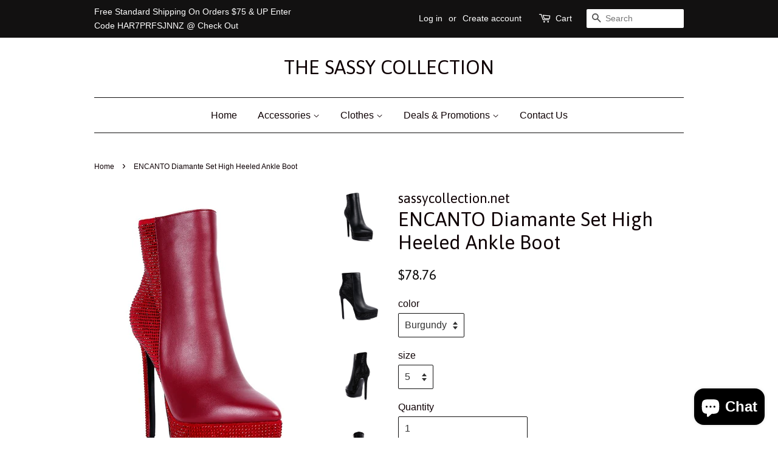

--- FILE ---
content_type: text/html; charset=utf-8
request_url: https://sassycollection.net/products/encanto-diamante-set-high-heeled-ankle-boot
body_size: 87936
content:
<!doctype html>
<!--[if lt IE 7]><html class="no-js lt-ie9 lt-ie8 lt-ie7" lang="en"> <![endif]-->
<!--[if IE 7]><html class="no-js lt-ie9 lt-ie8" lang="en"> <![endif]-->
<!--[if IE 8]><html class="no-js lt-ie9" lang="en"> <![endif]-->
<!--[if IE 9 ]><html class="ie9 no-js"> <![endif]-->
<!--[if (gt IE 9)|!(IE)]><!--> <html class="no-js"> <!--<![endif]-->
<head>

  <!-- Basic page needs ================================================== -->
  <meta charset="utf-8">
  <meta http-equiv="X-UA-Compatible" content="IE=edge,chrome=1">

  
  <link rel="shortcut icon" href="//sassycollection.net/cdn/shop/files/Web_Logo-Sassy_Collection_946d74a5-7e70-472b-b7c0-a1d68d99869e_32x32.jpg?v=1613172306" type="image/png" />
  

  <!-- Title and description ================================================== -->
  <title>
  ENCANTO Diamante Set High Heeled Ankle Boot &ndash; THE SASSY COLLECTION          
  </title>

  
  <meta name="description" content="Built on raised platform, this pair of high heel ankle boot has diamante set on the heels and the back panel. It has an easy to wear side zipper with elasticated gussets. Outer material: PULining Material: SyntheticOuter sole: TPRClosed Pointed ToePointed Heeled BootSide Zipper OpeningHeat Set DiamanteElasticated Gusse">
  

  <!-- Social meta ================================================== -->
  

  <meta property="og:type" content="product">
  <meta property="og:title" content="ENCANTO Diamante Set High Heeled Ankle Boot">
  <meta property="og:url" content="https://sassycollection.net/products/encanto-diamante-set-high-heeled-ankle-boot">
  
  <meta property="og:image" content="http://sassycollection.net/cdn/shop/files/17287939_5dafaa6c-95e3-48b0-a0f6-4128d1cd8044_grande.jpg?v=1697596641">
  <meta property="og:image:secure_url" content="https://sassycollection.net/cdn/shop/files/17287939_5dafaa6c-95e3-48b0-a0f6-4128d1cd8044_grande.jpg?v=1697596641">
  
  <meta property="og:image" content="http://sassycollection.net/cdn/shop/files/17287939_98b50576-2570-4c12-a5d0-3ae808f26bbc_grande.jpg?v=1697596640">
  <meta property="og:image:secure_url" content="https://sassycollection.net/cdn/shop/files/17287939_98b50576-2570-4c12-a5d0-3ae808f26bbc_grande.jpg?v=1697596640">
  
  <meta property="og:image" content="http://sassycollection.net/cdn/shop/files/17287939_443cab64-5a11-4867-987e-a66e7902e4b4_grande.jpg?v=1697596638">
  <meta property="og:image:secure_url" content="https://sassycollection.net/cdn/shop/files/17287939_443cab64-5a11-4867-987e-a66e7902e4b4_grande.jpg?v=1697596638">
  
  <meta property="og:price:amount" content="78.76">
  <meta property="og:price:currency" content="USD">


  <meta property="og:description" content="Built on raised platform, this pair of high heel ankle boot has diamante set on the heels and the back panel. It has an easy to wear side zipper with elasticated gussets. Outer material: PULining Material: SyntheticOuter sole: TPRClosed Pointed ToePointed Heeled BootSide Zipper OpeningHeat Set DiamanteElasticated Gusse">

<meta property="og:site_name" content="THE SASSY COLLECTION          ">


  <meta name="twitter:card" content="summary">



  <meta name="twitter:title" content="ENCANTO Diamante Set High Heeled Ankle Boot">
  <meta name="twitter:description" content="Built on raised platform, this pair of high heel ankle boot has diamante set on the heels and the back panel. It has an easy to wear side zipper with elasticated gussets. Outer material: PULining Mate">



  <!-- Helpers ================================================== -->
  <link rel="canonical" href="https://sassycollection.net/products/encanto-diamante-set-high-heeled-ankle-boot">
  <meta name="viewport" content="width=device-width,initial-scale=1">
  <meta name="theme-color" content="#121111">

  <!-- CSS ================================================== -->
  <link href="//sassycollection.net/cdn/shop/t/5/assets/timber.scss.css?v=149679236137452423761748280441" rel="stylesheet" type="text/css" media="all" />
  <link href="//sassycollection.net/cdn/shop/t/5/assets/theme.scss.css?v=113916691878870617711748280441" rel="stylesheet" type="text/css" media="all" />

  

  
    
    
    <link href="//fonts.googleapis.com/css?family=Asap:400" rel="stylesheet" type="text/css" media="all" />
  




  <script>
    window.theme = window.theme || {};

    var theme = {
      strings: {
        zoomClose: "Close (Esc)",
        zoomPrev: "Previous (Left arrow key)",
        zoomNext: "Next (Right arrow key)",
        addressError: "Error looking up that address",
        addressNoResults: "No results for that address",
        addressQueryLimit: "You have exceeded the Google API usage limit. Consider upgrading to a \u003ca href=\"https:\/\/developers.google.com\/maps\/premium\/usage-limits\"\u003ePremium Plan\u003c\/a\u003e.",
        authError: "There was a problem authenticating your Google Maps API Key."
      },
      settings: {
        // Adding some settings to allow the editor to update correctly when they are changed
        themeBgImage: false,
        customBgImage: '',
        enableWideLayout: false,
        typeAccentTransform: false,
        typeAccentSpacing: false,
        baseFontSize: '16px',
        headerBaseFontSize: '32px',
        accentFontSize: '16px'
      },
      variables: {
        mediaQueryMedium: 'screen and (max-width: 768px)',
        bpSmall: false
      },
      moneyFormat: "${{amount}}"
    }

    document.documentElement.className = document.documentElement.className.replace('no-js', 'supports-js');
  </script>

  <!-- Header hook for plugins ================================================== -->
  <script>window.performance && window.performance.mark && window.performance.mark('shopify.content_for_header.start');</script><meta name="google-site-verification" content="GBMOXXTF5i436CozwWGkAheEljEiXDmhYpBsF8vOukM">
<meta name="facebook-domain-verification" content="thya51jhfx0uiz4dzf04dsvjocofpw">
<meta id="shopify-digital-wallet" name="shopify-digital-wallet" content="/20333547/digital_wallets/dialog">
<meta name="shopify-checkout-api-token" content="1ef7609dccbe1f11e50c802074a000f4">
<meta id="in-context-paypal-metadata" data-shop-id="20333547" data-venmo-supported="false" data-environment="production" data-locale="en_US" data-paypal-v4="true" data-currency="USD">
<link rel="alternate" type="application/json+oembed" href="https://sassycollection.net/products/encanto-diamante-set-high-heeled-ankle-boot.oembed">
<script async="async" src="/checkouts/internal/preloads.js?locale=en-US"></script>
<link rel="preconnect" href="https://shop.app" crossorigin="anonymous">
<script async="async" src="https://shop.app/checkouts/internal/preloads.js?locale=en-US&shop_id=20333547" crossorigin="anonymous"></script>
<script id="apple-pay-shop-capabilities" type="application/json">{"shopId":20333547,"countryCode":"US","currencyCode":"USD","merchantCapabilities":["supports3DS"],"merchantId":"gid:\/\/shopify\/Shop\/20333547","merchantName":"THE SASSY COLLECTION          ","requiredBillingContactFields":["postalAddress","email"],"requiredShippingContactFields":["postalAddress","email"],"shippingType":"shipping","supportedNetworks":["visa","masterCard","amex","discover","elo","jcb"],"total":{"type":"pending","label":"THE SASSY COLLECTION          ","amount":"1.00"},"shopifyPaymentsEnabled":true,"supportsSubscriptions":true}</script>
<script id="shopify-features" type="application/json">{"accessToken":"1ef7609dccbe1f11e50c802074a000f4","betas":["rich-media-storefront-analytics"],"domain":"sassycollection.net","predictiveSearch":true,"shopId":20333547,"locale":"en"}</script>
<script>var Shopify = Shopify || {};
Shopify.shop = "sassycollection-net.myshopify.com";
Shopify.locale = "en";
Shopify.currency = {"active":"USD","rate":"1.0"};
Shopify.country = "US";
Shopify.theme = {"name":"minimal","id":180083474,"schema_name":"Minimal","schema_version":"3.5.1","theme_store_id":380,"role":"main"};
Shopify.theme.handle = "null";
Shopify.theme.style = {"id":null,"handle":null};
Shopify.cdnHost = "sassycollection.net/cdn";
Shopify.routes = Shopify.routes || {};
Shopify.routes.root = "/";</script>
<script type="module">!function(o){(o.Shopify=o.Shopify||{}).modules=!0}(window);</script>
<script>!function(o){function n(){var o=[];function n(){o.push(Array.prototype.slice.apply(arguments))}return n.q=o,n}var t=o.Shopify=o.Shopify||{};t.loadFeatures=n(),t.autoloadFeatures=n()}(window);</script>
<script>
  window.ShopifyPay = window.ShopifyPay || {};
  window.ShopifyPay.apiHost = "shop.app\/pay";
  window.ShopifyPay.redirectState = null;
</script>
<script id="shop-js-analytics" type="application/json">{"pageType":"product"}</script>
<script defer="defer" async type="module" src="//sassycollection.net/cdn/shopifycloud/shop-js/modules/v2/client.init-shop-cart-sync_BApSsMSl.en.esm.js"></script>
<script defer="defer" async type="module" src="//sassycollection.net/cdn/shopifycloud/shop-js/modules/v2/chunk.common_CBoos6YZ.esm.js"></script>
<script type="module">
  await import("//sassycollection.net/cdn/shopifycloud/shop-js/modules/v2/client.init-shop-cart-sync_BApSsMSl.en.esm.js");
await import("//sassycollection.net/cdn/shopifycloud/shop-js/modules/v2/chunk.common_CBoos6YZ.esm.js");

  window.Shopify.SignInWithShop?.initShopCartSync?.({"fedCMEnabled":true,"windoidEnabled":true});

</script>
<script>
  window.Shopify = window.Shopify || {};
  if (!window.Shopify.featureAssets) window.Shopify.featureAssets = {};
  window.Shopify.featureAssets['shop-js'] = {"shop-cart-sync":["modules/v2/client.shop-cart-sync_DJczDl9f.en.esm.js","modules/v2/chunk.common_CBoos6YZ.esm.js"],"init-fed-cm":["modules/v2/client.init-fed-cm_BzwGC0Wi.en.esm.js","modules/v2/chunk.common_CBoos6YZ.esm.js"],"init-windoid":["modules/v2/client.init-windoid_BS26ThXS.en.esm.js","modules/v2/chunk.common_CBoos6YZ.esm.js"],"shop-cash-offers":["modules/v2/client.shop-cash-offers_DthCPNIO.en.esm.js","modules/v2/chunk.common_CBoos6YZ.esm.js","modules/v2/chunk.modal_Bu1hFZFC.esm.js"],"shop-button":["modules/v2/client.shop-button_D_JX508o.en.esm.js","modules/v2/chunk.common_CBoos6YZ.esm.js"],"init-shop-email-lookup-coordinator":["modules/v2/client.init-shop-email-lookup-coordinator_DFwWcvrS.en.esm.js","modules/v2/chunk.common_CBoos6YZ.esm.js"],"shop-toast-manager":["modules/v2/client.shop-toast-manager_tEhgP2F9.en.esm.js","modules/v2/chunk.common_CBoos6YZ.esm.js"],"shop-login-button":["modules/v2/client.shop-login-button_DwLgFT0K.en.esm.js","modules/v2/chunk.common_CBoos6YZ.esm.js","modules/v2/chunk.modal_Bu1hFZFC.esm.js"],"avatar":["modules/v2/client.avatar_BTnouDA3.en.esm.js"],"init-shop-cart-sync":["modules/v2/client.init-shop-cart-sync_BApSsMSl.en.esm.js","modules/v2/chunk.common_CBoos6YZ.esm.js"],"pay-button":["modules/v2/client.pay-button_BuNmcIr_.en.esm.js","modules/v2/chunk.common_CBoos6YZ.esm.js"],"init-shop-for-new-customer-accounts":["modules/v2/client.init-shop-for-new-customer-accounts_DrjXSI53.en.esm.js","modules/v2/client.shop-login-button_DwLgFT0K.en.esm.js","modules/v2/chunk.common_CBoos6YZ.esm.js","modules/v2/chunk.modal_Bu1hFZFC.esm.js"],"init-customer-accounts-sign-up":["modules/v2/client.init-customer-accounts-sign-up_TlVCiykN.en.esm.js","modules/v2/client.shop-login-button_DwLgFT0K.en.esm.js","modules/v2/chunk.common_CBoos6YZ.esm.js","modules/v2/chunk.modal_Bu1hFZFC.esm.js"],"shop-follow-button":["modules/v2/client.shop-follow-button_C5D3XtBb.en.esm.js","modules/v2/chunk.common_CBoos6YZ.esm.js","modules/v2/chunk.modal_Bu1hFZFC.esm.js"],"checkout-modal":["modules/v2/client.checkout-modal_8TC_1FUY.en.esm.js","modules/v2/chunk.common_CBoos6YZ.esm.js","modules/v2/chunk.modal_Bu1hFZFC.esm.js"],"init-customer-accounts":["modules/v2/client.init-customer-accounts_C0Oh2ljF.en.esm.js","modules/v2/client.shop-login-button_DwLgFT0K.en.esm.js","modules/v2/chunk.common_CBoos6YZ.esm.js","modules/v2/chunk.modal_Bu1hFZFC.esm.js"],"lead-capture":["modules/v2/client.lead-capture_Cq0gfm7I.en.esm.js","modules/v2/chunk.common_CBoos6YZ.esm.js","modules/v2/chunk.modal_Bu1hFZFC.esm.js"],"shop-login":["modules/v2/client.shop-login_BmtnoEUo.en.esm.js","modules/v2/chunk.common_CBoos6YZ.esm.js","modules/v2/chunk.modal_Bu1hFZFC.esm.js"],"payment-terms":["modules/v2/client.payment-terms_BHOWV7U_.en.esm.js","modules/v2/chunk.common_CBoos6YZ.esm.js","modules/v2/chunk.modal_Bu1hFZFC.esm.js"]};
</script>
<script>(function() {
  var isLoaded = false;
  function asyncLoad() {
    if (isLoaded) return;
    isLoaded = true;
    var urls = ["https:\/\/api.ns8.com\/v1\/analytics\/script\/112015360?name=latestVisitors\u0026shop=sassycollection-net.myshopify.com","https:\/\/cdn.shopify.com\/s\/files\/1\/0184\/4255\/1360\/files\/sharethis.v2.min.js?v=1645163498\u0026shop=sassycollection-net.myshopify.com","https:\/\/trustbadge.shopclimb.com\/files\/js\/dist\/trustbadge.min.js?shop=sassycollection-net.myshopify.com","https:\/\/cdn.nfcube.com\/instafeed-80148e15a8d3f87041b6cf3c16eb0981.js?shop=sassycollection-net.myshopify.com"];
    for (var i = 0; i < urls.length; i++) {
      var s = document.createElement('script');
      s.type = 'text/javascript';
      s.async = true;
      s.src = urls[i];
      var x = document.getElementsByTagName('script')[0];
      x.parentNode.insertBefore(s, x);
    }
  };
  if(window.attachEvent) {
    window.attachEvent('onload', asyncLoad);
  } else {
    window.addEventListener('load', asyncLoad, false);
  }
})();</script>
<script id="__st">var __st={"a":20333547,"offset":-18000,"reqid":"31de1bde-5b13-4142-be41-8599bf456f2a-1768874358","pageurl":"sassycollection.net\/products\/encanto-diamante-set-high-heeled-ankle-boot","u":"cddfe8075426","p":"product","rtyp":"product","rid":7159609688107};</script>
<script>window.ShopifyPaypalV4VisibilityTracking = true;</script>
<script id="captcha-bootstrap">!function(){'use strict';const t='contact',e='account',n='new_comment',o=[[t,t],['blogs',n],['comments',n],[t,'customer']],c=[[e,'customer_login'],[e,'guest_login'],[e,'recover_customer_password'],[e,'create_customer']],r=t=>t.map((([t,e])=>`form[action*='/${t}']:not([data-nocaptcha='true']) input[name='form_type'][value='${e}']`)).join(','),a=t=>()=>t?[...document.querySelectorAll(t)].map((t=>t.form)):[];function s(){const t=[...o],e=r(t);return a(e)}const i='password',u='form_key',d=['recaptcha-v3-token','g-recaptcha-response','h-captcha-response',i],f=()=>{try{return window.sessionStorage}catch{return}},m='__shopify_v',_=t=>t.elements[u];function p(t,e,n=!1){try{const o=window.sessionStorage,c=JSON.parse(o.getItem(e)),{data:r}=function(t){const{data:e,action:n}=t;return t[m]||n?{data:e,action:n}:{data:t,action:n}}(c);for(const[e,n]of Object.entries(r))t.elements[e]&&(t.elements[e].value=n);n&&o.removeItem(e)}catch(o){console.error('form repopulation failed',{error:o})}}const l='form_type',E='cptcha';function T(t){t.dataset[E]=!0}const w=window,h=w.document,L='Shopify',v='ce_forms',y='captcha';let A=!1;((t,e)=>{const n=(g='f06e6c50-85a8-45c8-87d0-21a2b65856fe',I='https://cdn.shopify.com/shopifycloud/storefront-forms-hcaptcha/ce_storefront_forms_captcha_hcaptcha.v1.5.2.iife.js',D={infoText:'Protected by hCaptcha',privacyText:'Privacy',termsText:'Terms'},(t,e,n)=>{const o=w[L][v],c=o.bindForm;if(c)return c(t,g,e,D).then(n);var r;o.q.push([[t,g,e,D],n]),r=I,A||(h.body.append(Object.assign(h.createElement('script'),{id:'captcha-provider',async:!0,src:r})),A=!0)});var g,I,D;w[L]=w[L]||{},w[L][v]=w[L][v]||{},w[L][v].q=[],w[L][y]=w[L][y]||{},w[L][y].protect=function(t,e){n(t,void 0,e),T(t)},Object.freeze(w[L][y]),function(t,e,n,w,h,L){const[v,y,A,g]=function(t,e,n){const i=e?o:[],u=t?c:[],d=[...i,...u],f=r(d),m=r(i),_=r(d.filter((([t,e])=>n.includes(e))));return[a(f),a(m),a(_),s()]}(w,h,L),I=t=>{const e=t.target;return e instanceof HTMLFormElement?e:e&&e.form},D=t=>v().includes(t);t.addEventListener('submit',(t=>{const e=I(t);if(!e)return;const n=D(e)&&!e.dataset.hcaptchaBound&&!e.dataset.recaptchaBound,o=_(e),c=g().includes(e)&&(!o||!o.value);(n||c)&&t.preventDefault(),c&&!n&&(function(t){try{if(!f())return;!function(t){const e=f();if(!e)return;const n=_(t);if(!n)return;const o=n.value;o&&e.removeItem(o)}(t);const e=Array.from(Array(32),(()=>Math.random().toString(36)[2])).join('');!function(t,e){_(t)||t.append(Object.assign(document.createElement('input'),{type:'hidden',name:u})),t.elements[u].value=e}(t,e),function(t,e){const n=f();if(!n)return;const o=[...t.querySelectorAll(`input[type='${i}']`)].map((({name:t})=>t)),c=[...d,...o],r={};for(const[a,s]of new FormData(t).entries())c.includes(a)||(r[a]=s);n.setItem(e,JSON.stringify({[m]:1,action:t.action,data:r}))}(t,e)}catch(e){console.error('failed to persist form',e)}}(e),e.submit())}));const S=(t,e)=>{t&&!t.dataset[E]&&(n(t,e.some((e=>e===t))),T(t))};for(const o of['focusin','change'])t.addEventListener(o,(t=>{const e=I(t);D(e)&&S(e,y())}));const B=e.get('form_key'),M=e.get(l),P=B&&M;t.addEventListener('DOMContentLoaded',(()=>{const t=y();if(P)for(const e of t)e.elements[l].value===M&&p(e,B);[...new Set([...A(),...v().filter((t=>'true'===t.dataset.shopifyCaptcha))])].forEach((e=>S(e,t)))}))}(h,new URLSearchParams(w.location.search),n,t,e,['guest_login'])})(!0,!0)}();</script>
<script integrity="sha256-4kQ18oKyAcykRKYeNunJcIwy7WH5gtpwJnB7kiuLZ1E=" data-source-attribution="shopify.loadfeatures" defer="defer" src="//sassycollection.net/cdn/shopifycloud/storefront/assets/storefront/load_feature-a0a9edcb.js" crossorigin="anonymous"></script>
<script crossorigin="anonymous" defer="defer" src="//sassycollection.net/cdn/shopifycloud/storefront/assets/shopify_pay/storefront-65b4c6d7.js?v=20250812"></script>
<script data-source-attribution="shopify.dynamic_checkout.dynamic.init">var Shopify=Shopify||{};Shopify.PaymentButton=Shopify.PaymentButton||{isStorefrontPortableWallets:!0,init:function(){window.Shopify.PaymentButton.init=function(){};var t=document.createElement("script");t.src="https://sassycollection.net/cdn/shopifycloud/portable-wallets/latest/portable-wallets.en.js",t.type="module",document.head.appendChild(t)}};
</script>
<script data-source-attribution="shopify.dynamic_checkout.buyer_consent">
  function portableWalletsHideBuyerConsent(e){var t=document.getElementById("shopify-buyer-consent"),n=document.getElementById("shopify-subscription-policy-button");t&&n&&(t.classList.add("hidden"),t.setAttribute("aria-hidden","true"),n.removeEventListener("click",e))}function portableWalletsShowBuyerConsent(e){var t=document.getElementById("shopify-buyer-consent"),n=document.getElementById("shopify-subscription-policy-button");t&&n&&(t.classList.remove("hidden"),t.removeAttribute("aria-hidden"),n.addEventListener("click",e))}window.Shopify?.PaymentButton&&(window.Shopify.PaymentButton.hideBuyerConsent=portableWalletsHideBuyerConsent,window.Shopify.PaymentButton.showBuyerConsent=portableWalletsShowBuyerConsent);
</script>
<script data-source-attribution="shopify.dynamic_checkout.cart.bootstrap">document.addEventListener("DOMContentLoaded",(function(){function t(){return document.querySelector("shopify-accelerated-checkout-cart, shopify-accelerated-checkout")}if(t())Shopify.PaymentButton.init();else{new MutationObserver((function(e,n){t()&&(Shopify.PaymentButton.init(),n.disconnect())})).observe(document.body,{childList:!0,subtree:!0})}}));
</script>
<link id="shopify-accelerated-checkout-styles" rel="stylesheet" media="screen" href="https://sassycollection.net/cdn/shopifycloud/portable-wallets/latest/accelerated-checkout-backwards-compat.css" crossorigin="anonymous">
<style id="shopify-accelerated-checkout-cart">
        #shopify-buyer-consent {
  margin-top: 1em;
  display: inline-block;
  width: 100%;
}

#shopify-buyer-consent.hidden {
  display: none;
}

#shopify-subscription-policy-button {
  background: none;
  border: none;
  padding: 0;
  text-decoration: underline;
  font-size: inherit;
  cursor: pointer;
}

#shopify-subscription-policy-button::before {
  box-shadow: none;
}

      </style>

<script>window.performance && window.performance.mark && window.performance.mark('shopify.content_for_header.end');</script>
<link href="//sassycollection.net/cdn/shop/t/5/assets/bold-brain-widget.css?v=12280912722225961271543507973" rel="stylesheet" type="text/css" media="all" />
<script>window.BOLD = window.BOLD || {};
    window.BOLD.common = window.BOLD.common || {};
    window.BOLD.common.Shopify = window.BOLD.common.Shopify || {};

    window.BOLD.common.Shopify.shop = {
        domain: 'sassycollection.net',
        permanent_domain: 'sassycollection-net.myshopify.com',
        url: 'https://sassycollection.net',
        secure_url: 'https://sassycollection.net',
        money_format: "${{amount}}",
        currency: "USD"
    };

    window.BOLD.common.Shopify.cart = {"note":null,"attributes":{},"original_total_price":0,"total_price":0,"total_discount":0,"total_weight":0.0,"item_count":0,"items":[],"requires_shipping":false,"currency":"USD","items_subtotal_price":0,"cart_level_discount_applications":[],"checkout_charge_amount":0};
    window.BOLD.common.template = 'product';window.BOLD.common.Shopify.formatMoney = function(money, format) {
        function n(t, e) {
            return 'undefined' == typeof t ? e : t
        }
        function r(t, e, r, i) {
            if (e = n(e, 2),
            r = n(r, ','),
            i = n(i, '.'),
            isNaN(t) || null == t)
                return 0;
            t = (t / 100).toFixed(e);
            var o = t.split('.')
              , a = o[0].replace(/(\d)(?=(\d\d\d)+(?!\d))/g, '$1' + r)
              , s = o[1] ? i + o[1] : '';
            return a + s
        }
        'string' == typeof money && (money = money.replace('.', ''));
        var i = ''
          , o = /\{\{\s*(\w+)\s*\}\}/
          , a = format || window.BOLD.common.Shopify.shop.money_format || window.Shopify.money_format || '$ {{ amount }}';
        switch (a.match(o)[1]) {
            case 'amount':
                i = r(money, 2);
                break;
            case 'amount_no_decimals':
                i = r(money, 0);
                break;
            case 'amount_with_comma_separator':
                i = r(money, 2, '.', ',');
                break;
            case 'amount_no_decimals_with_comma_separator':
                i = r(money, 0, '.', ',');
                break;
            case 'amount_with_space_separator':
                i = r(money, 2, '.', ' ');
                break;
            case 'amount_no_decimals_with_space_separator':
                i = r(money, 0, '.', ' ');
                break;
        }
        return a.replace(o, i);
    };

    window.BOLD.common.Shopify.saveProduct = function (handle, product) {
        if (typeof handle === 'string' && typeof window.BOLD.common.Shopify.products[handle] === 'undefined') {
            if (typeof product === 'number') {
                window.BOLD.common.Shopify.handles[product] = handle;
                product = { id: product };
            }
            window.BOLD.common.Shopify.products[handle] = product;
        }
    };

	window.BOLD.common.Shopify.saveVariant = function (variant_id, variant) {
		if (typeof variant_id === 'number' && typeof window.BOLD.common.Shopify.variants[variant_id] === 'undefined') {
			window.BOLD.common.Shopify.variants[variant_id] = variant;
		}
	};window.BOLD.common.Shopify.products = window.BOLD.common.Shopify.products || {};
    window.BOLD.common.Shopify.variants = window.BOLD.common.Shopify.variants || {};
    window.BOLD.common.Shopify.handles = window.BOLD.common.Shopify.handles || {};window.BOLD.common.Shopify.handle = "encanto-diamante-set-high-heeled-ankle-boot"
window.BOLD.common.Shopify.saveProduct("encanto-diamante-set-high-heeled-ankle-boot", 7159609688107);window.BOLD.common.Shopify.saveVariant(40923642921003, {product_id: 7159609688107, price: 7876, group_id: ''});window.BOLD.common.Shopify.saveVariant(40923642953771, {product_id: 7159609688107, price: 7876, group_id: ''});window.BOLD.common.Shopify.saveVariant(40923642986539, {product_id: 7159609688107, price: 7876, group_id: ''});window.BOLD.common.Shopify.saveVariant(40923643019307, {product_id: 7159609688107, price: 7876, group_id: ''});window.BOLD.common.Shopify.saveVariant(40923643052075, {product_id: 7159609688107, price: 7876, group_id: ''});window.BOLD.common.Shopify.saveVariant(40923643084843, {product_id: 7159609688107, price: 7876, group_id: ''});window.BOLD.common.Shopify.saveVariant(40923643117611, {product_id: 7159609688107, price: 7876, group_id: ''});window.BOLD.common.Shopify.saveVariant(40923643150379, {product_id: 7159609688107, price: 7876, group_id: ''});window.BOLD.common.Shopify.saveVariant(40923643183147, {product_id: 7159609688107, price: 7876, group_id: ''});window.BOLD.common.Shopify.saveVariant(40923643215915, {product_id: 7159609688107, price: 7876, group_id: ''});window.BOLD.common.Shopify.saveVariant(40923643248683, {product_id: 7159609688107, price: 7876, group_id: ''});window.BOLD.common.Shopify.saveVariant(40923643281451, {product_id: 7159609688107, price: 7876, group_id: ''});window.BOLD.common.Shopify.saveVariant(40923643314219, {product_id: 7159609688107, price: 7876, group_id: ''});window.BOLD.common.Shopify.saveVariant(40923643346987, {product_id: 7159609688107, price: 7876, group_id: ''});window.BOLD.common.Shopify.saveVariant(40923643379755, {product_id: 7159609688107, price: 7876, group_id: ''});window.BOLD.common.Shopify.saveVariant(40923643412523, {product_id: 7159609688107, price: 7876, group_id: ''});window.BOLD.common.Shopify.saveVariant(40923643445291, {product_id: 7159609688107, price: 7876, group_id: ''});window.BOLD.common.Shopify.saveVariant(40923643478059, {product_id: 7159609688107, price: 7876, group_id: ''});window.BOLD.common.Shopify.metafields = window.BOLD.common.Shopify.metafields || {};window.BOLD.common.Shopify.metafields["bold_rp"] = {};</script>

<!--[if lt IE 9]>
<script src="//cdnjs.cloudflare.com/ajax/libs/html5shiv/3.7.2/html5shiv.min.js" type="text/javascript"></script>
<link href="//sassycollection.net/cdn/shop/t/5/assets/respond-proxy.html" id="respond-proxy" rel="respond-proxy" />
<link href="//sassycollection.net/search?q=e1ebd180f0f74271b594c7dfe583762e" id="respond-redirect" rel="respond-redirect" />
<script src="//sassycollection.net/search?q=e1ebd180f0f74271b594c7dfe583762e" type="text/javascript"></script>
<![endif]-->


  <script src="//ajax.googleapis.com/ajax/libs/jquery/2.2.3/jquery.min.js" type="text/javascript"></script>

  <!--[if (gt IE 9)|!(IE)]><!--><script src="//sassycollection.net/cdn/shop/t/5/assets/lazysizes.min.js?v=177476512571513845041503541316" async="async"></script><!--<![endif]-->
  <!--[if lte IE 9]><script src="//sassycollection.net/cdn/shop/t/5/assets/lazysizes.min.js?v=177476512571513845041503541316"></script><![endif]-->

  
  


  <link rel="amphtml" href="//sassycollection.net/apps/fireamp/products/encanto-diamante-set-high-heeled-ankle-boot" >


  <script src="//staticxx.s3.amazonaws.com/aio_stats_lib_v1.min.js?v=1.0"></script>
<meta name="p:domain_verify" content="0782c388f4a0468c99dd1dfc3367077d"/>
<!-- BEGIN app block: shopify://apps/shopclimb-trust-badges/blocks/app-embed-block/d9412ad3-cc85-4163-8f55-90aed51fe5a7 --><script id="trust-badge-settings" type="application/json">
{"cart_badge":{"appmailer_subscribed":"1","custom_css":"","text_font":"","trust_badges":[{"icon":"flaticon-master-card-logo","label":"Mastercard"},{"icon":"flaticon-visa-pay-logo","label":"Visa"},{"icon":"flaticon-american-express-logo","label":"American Express"},{"icon":"flaticon-paypal-logo","label":"Paypal"},{"icon":"flaticon-jcb-pay-logo-symbol","label":"JCB"}],"trust_badge_alignment":"center","trust_badge_cart_page_alignment":"center","trust_badge_custom_location":"","trust_badge_element_color":"#000","trust_badge_element_width":"65","trust_badge_font_size":"12","trust_badge_footer_alignment":"center","trust_badge_hide_label":"","trust_badge_home_page_alignment":"center","trust_badge_icon_size":"65","trust_badge_label_color":"#470047","trust_badge_pitch_alignment":"center","trust_badge_pitch_color":"#000","trust_badge_pitch_font_size":"18","trust_badge_pitch_font_weight":"normal","trust_badge_pitch_text":"Secured and trusted checkout with:","trust_badge_product_page_alignment":"center","enabled":"enabled","trust_badge_home_page":"","trust_badge_product_page":"enabled","trust_badge_cart_page":"","trust_badge_footer_page":"","trust_badge_footer_icon_size":30,"trust_badge_home_page_position":"","trust_badge_product_page_position":"","trust_badge_cart_page_position":"","trust_badge_footer_position":""}}
</script>


<!-- END app block --><!-- BEGIN app block: shopify://apps/seo-expert-pro-seo-optimizer/blocks/app-embed/2704e030-254f-4733-85d6-289e87c72edd -->
<!-- BEGIN app snippet: evm-seo --><!-- ============================= SEO Expert Pro ============================= -->
<title>ENCANTO Diamante Set High Heeled Ankle Boot</title>


  <meta name="description" content="Built on raised platform, this pair of high heel ankle boot has diamante set on the heels and the back panel. It has an easy to wear side zipper with elasticated gussets. Outer material: PULining Material: SyntheticOuter sole: TPRClosed Pointed ToePointed Heeled BootSide Zipper OpeningHeat Set DiamanteElasticated Gusse" />


<meta http-equiv="cache-control" content="max-age=0" />
<meta http-equiv="cache-control" content="no-cache" />
<meta http-equiv="expires" content="0" />
<meta http-equiv="expires" content="Tue, 01 Jan 2000 1:00:00 GMT" />
<meta http-equiv="pragma" content="no-cache" />

<script type="application/ld+json">
{
  "@context": "http://schema.org",
  "@type": "Organization",
  "name": "THE SASSY COLLECTION          ",
  "url": "https://sassycollection.net"
}
</script>

<script type="application/ld+json">
{
  "@context": "http://schema.org",
  "@type": "WebSite",
  "url": "https://sassycollection.net",
  "potentialAction": {
    "@type": "SearchAction",
    "target": "https://sassycollection.net/search?q={query}",
    "query-input": "required name=query"
  }
}
</script>





<script type="application/ld+json">
{
  "@context": "http://schema.org/",
  "@type": "Product","url": "https://sassycollection.net/products/encanto-diamante-set-high-heeled-ankle-boot",
  "name": "ENCANTO Diamante Set High Heeled Ankle Boot",
  "image": "https://sassycollection.net/cdn/shop/files/17287939_443cab64-5a11-4867-987e-a66e7902e4b4.jpg?v=1697596638&width=800",
  "description": "Built on raised platform, this pair of high heel ankle boot has diamante set on the heels and the back panel. It has an easy to wear side zipper with elasticated gussets. Outer material: PULining Material: SyntheticOuter sole: TPRClosed Pointed ToePointed Heeled BootSide Zipper OpeningHeat Set DiamanteElasticated Gussets at AnkleWomen's High Heeled BootSH3414",
  "brand": {
    "name": "sassycollection.net"
  },"sku": "2000000998327","weight": "0.0lb","offers": [
    {
      "@type": "Offer","priceCurrency": "USD",
      "price": "78.76",
      "priceValidUntil": "2026-04-19",
      "availability": "http://schema.org/OutOfStock",
      "itemCondition": "http://schema.org/NewCondition","sku": "2000000998315","name": "Black / 5","url": "https://sassycollection.net/products/encanto-diamante-set-high-heeled-ankle-boot?variant=40923642921003",
      "seller": {
        "@type": "Organization",
        "name": "THE SASSY COLLECTION          "
      }
    }, {
      "@type": "Offer","priceCurrency": "USD",
      "price": "78.76",
      "priceValidUntil": "2026-04-19",
      "availability": "http://schema.org/OutOfStock",
      "itemCondition": "http://schema.org/NewCondition","sku": "2000000998316","name": "Black / 6","url": "https://sassycollection.net/products/encanto-diamante-set-high-heeled-ankle-boot?variant=40923642953771",
      "seller": {
        "@type": "Organization",
        "name": "THE SASSY COLLECTION          "
      }
    }, {
      "@type": "Offer","priceCurrency": "USD",
      "price": "78.76",
      "priceValidUntil": "2026-04-19",
      "availability": "http://schema.org/OutOfStock",
      "itemCondition": "http://schema.org/NewCondition","sku": "2000000998317","name": "Black / 7","url": "https://sassycollection.net/products/encanto-diamante-set-high-heeled-ankle-boot?variant=40923642986539",
      "seller": {
        "@type": "Organization",
        "name": "THE SASSY COLLECTION          "
      }
    }, {
      "@type": "Offer","priceCurrency": "USD",
      "price": "78.76",
      "priceValidUntil": "2026-04-19",
      "availability": "http://schema.org/OutOfStock",
      "itemCondition": "http://schema.org/NewCondition","sku": "2000000998318","name": "Black / 8","url": "https://sassycollection.net/products/encanto-diamante-set-high-heeled-ankle-boot?variant=40923643019307",
      "seller": {
        "@type": "Organization",
        "name": "THE SASSY COLLECTION          "
      }
    }, {
      "@type": "Offer","priceCurrency": "USD",
      "price": "78.76",
      "priceValidUntil": "2026-04-19",
      "availability": "http://schema.org/OutOfStock",
      "itemCondition": "http://schema.org/NewCondition","sku": "2000000998319","name": "Black / 9","url": "https://sassycollection.net/products/encanto-diamante-set-high-heeled-ankle-boot?variant=40923643052075",
      "seller": {
        "@type": "Organization",
        "name": "THE SASSY COLLECTION          "
      }
    }, {
      "@type": "Offer","priceCurrency": "USD",
      "price": "78.76",
      "priceValidUntil": "2026-04-19",
      "availability": "http://schema.org/OutOfStock",
      "itemCondition": "http://schema.org/NewCondition","sku": "2000000998320","name": "Black / 10","url": "https://sassycollection.net/products/encanto-diamante-set-high-heeled-ankle-boot?variant=40923643084843",
      "seller": {
        "@type": "Organization",
        "name": "THE SASSY COLLECTION          "
      }
    }, {
      "@type": "Offer","priceCurrency": "USD",
      "price": "78.76",
      "priceValidUntil": "2026-04-19",
      "availability": "http://schema.org/OutOfStock",
      "itemCondition": "http://schema.org/NewCondition","sku": "2000000998321","name": "White / 5","url": "https://sassycollection.net/products/encanto-diamante-set-high-heeled-ankle-boot?variant=40923643117611",
      "seller": {
        "@type": "Organization",
        "name": "THE SASSY COLLECTION          "
      }
    }, {
      "@type": "Offer","priceCurrency": "USD",
      "price": "78.76",
      "priceValidUntil": "2026-04-19",
      "availability": "http://schema.org/OutOfStock",
      "itemCondition": "http://schema.org/NewCondition","sku": "2000000998322","name": "White / 6","url": "https://sassycollection.net/products/encanto-diamante-set-high-heeled-ankle-boot?variant=40923643150379",
      "seller": {
        "@type": "Organization",
        "name": "THE SASSY COLLECTION          "
      }
    }, {
      "@type": "Offer","priceCurrency": "USD",
      "price": "78.76",
      "priceValidUntil": "2026-04-19",
      "availability": "http://schema.org/OutOfStock",
      "itemCondition": "http://schema.org/NewCondition","sku": "2000000998323","name": "White / 7","url": "https://sassycollection.net/products/encanto-diamante-set-high-heeled-ankle-boot?variant=40923643183147",
      "seller": {
        "@type": "Organization",
        "name": "THE SASSY COLLECTION          "
      }
    }, {
      "@type": "Offer","priceCurrency": "USD",
      "price": "78.76",
      "priceValidUntil": "2026-04-19",
      "availability": "http://schema.org/OutOfStock",
      "itemCondition": "http://schema.org/NewCondition","sku": "2000000998324","name": "White / 8","url": "https://sassycollection.net/products/encanto-diamante-set-high-heeled-ankle-boot?variant=40923643215915",
      "seller": {
        "@type": "Organization",
        "name": "THE SASSY COLLECTION          "
      }
    }, {
      "@type": "Offer","priceCurrency": "USD",
      "price": "78.76",
      "priceValidUntil": "2026-04-19",
      "availability": "http://schema.org/OutOfStock",
      "itemCondition": "http://schema.org/NewCondition","sku": "2000000998325","name": "White / 9","url": "https://sassycollection.net/products/encanto-diamante-set-high-heeled-ankle-boot?variant=40923643248683",
      "seller": {
        "@type": "Organization",
        "name": "THE SASSY COLLECTION          "
      }
    }, {
      "@type": "Offer","priceCurrency": "USD",
      "price": "78.76",
      "priceValidUntil": "2026-04-19",
      "availability": "http://schema.org/OutOfStock",
      "itemCondition": "http://schema.org/NewCondition","sku": "2000000998326","name": "White / 10","url": "https://sassycollection.net/products/encanto-diamante-set-high-heeled-ankle-boot?variant=40923643281451",
      "seller": {
        "@type": "Organization",
        "name": "THE SASSY COLLECTION          "
      }
    }, {
      "@type": "Offer","priceCurrency": "USD",
      "price": "78.76",
      "priceValidUntil": "2026-04-19",
      "availability": "http://schema.org/InStock",
      "itemCondition": "http://schema.org/NewCondition","sku": "2000000998327","name": "Burgundy / 5","url": "https://sassycollection.net/products/encanto-diamante-set-high-heeled-ankle-boot?variant=40923643314219",
      "seller": {
        "@type": "Organization",
        "name": "THE SASSY COLLECTION          "
      }
    }, {
      "@type": "Offer","priceCurrency": "USD",
      "price": "78.76",
      "priceValidUntil": "2026-04-19",
      "availability": "http://schema.org/OutOfStock",
      "itemCondition": "http://schema.org/NewCondition","sku": "2000000998328","name": "Burgundy / 6","url": "https://sassycollection.net/products/encanto-diamante-set-high-heeled-ankle-boot?variant=40923643346987",
      "seller": {
        "@type": "Organization",
        "name": "THE SASSY COLLECTION          "
      }
    }, {
      "@type": "Offer","priceCurrency": "USD",
      "price": "78.76",
      "priceValidUntil": "2026-04-19",
      "availability": "http://schema.org/InStock",
      "itemCondition": "http://schema.org/NewCondition","sku": "2000000998329","name": "Burgundy / 7","url": "https://sassycollection.net/products/encanto-diamante-set-high-heeled-ankle-boot?variant=40923643379755",
      "seller": {
        "@type": "Organization",
        "name": "THE SASSY COLLECTION          "
      }
    }, {
      "@type": "Offer","priceCurrency": "USD",
      "price": "78.76",
      "priceValidUntil": "2026-04-19",
      "availability": "http://schema.org/OutOfStock",
      "itemCondition": "http://schema.org/NewCondition","sku": "2000000998330","name": "Burgundy / 8","url": "https://sassycollection.net/products/encanto-diamante-set-high-heeled-ankle-boot?variant=40923643412523",
      "seller": {
        "@type": "Organization",
        "name": "THE SASSY COLLECTION          "
      }
    }, {
      "@type": "Offer","priceCurrency": "USD",
      "price": "78.76",
      "priceValidUntil": "2026-04-19",
      "availability": "http://schema.org/OutOfStock",
      "itemCondition": "http://schema.org/NewCondition","sku": "2000000998331","name": "Burgundy / 9","url": "https://sassycollection.net/products/encanto-diamante-set-high-heeled-ankle-boot?variant=40923643445291",
      "seller": {
        "@type": "Organization",
        "name": "THE SASSY COLLECTION          "
      }
    }, {
      "@type": "Offer","priceCurrency": "USD",
      "price": "78.76",
      "priceValidUntil": "2026-04-19",
      "availability": "http://schema.org/InStock",
      "itemCondition": "http://schema.org/NewCondition","sku": "2000000998332","name": "Burgundy / 10","url": "https://sassycollection.net/products/encanto-diamante-set-high-heeled-ankle-boot?variant=40923643478059",
      "seller": {
        "@type": "Organization",
        "name": "THE SASSY COLLECTION          "
      }
    }
  ]
}
</script>

<!-- END app snippet -->

<!-- END app block --><!-- BEGIN app block: shopify://apps/judge-me-reviews/blocks/judgeme_core/61ccd3b1-a9f2-4160-9fe9-4fec8413e5d8 --><!-- Start of Judge.me Core -->






<link rel="dns-prefetch" href="https://cdnwidget.judge.me">
<link rel="dns-prefetch" href="https://cdn.judge.me">
<link rel="dns-prefetch" href="https://cdn1.judge.me">
<link rel="dns-prefetch" href="https://api.judge.me">

<script data-cfasync='false' class='jdgm-settings-script'>window.jdgmSettings={"pagination":5,"disable_web_reviews":false,"badge_no_review_text":"No reviews","badge_n_reviews_text":"{{ n }} review/reviews","hide_badge_preview_if_no_reviews":true,"badge_hide_text":false,"enforce_center_preview_badge":false,"widget_title":"Customer Reviews","widget_open_form_text":"Write a review","widget_close_form_text":"Cancel review","widget_refresh_page_text":"Refresh page","widget_summary_text":"Based on {{ number_of_reviews }} review/reviews","widget_no_review_text":"Be the first to write a review","widget_name_field_text":"Display name","widget_verified_name_field_text":"Verified Name (public)","widget_name_placeholder_text":"Display name","widget_required_field_error_text":"This field is required.","widget_email_field_text":"Email address","widget_verified_email_field_text":"Verified Email (private, can not be edited)","widget_email_placeholder_text":"Your email address","widget_email_field_error_text":"Please enter a valid email address.","widget_rating_field_text":"Rating","widget_review_title_field_text":"Review Title","widget_review_title_placeholder_text":"Give your review a title","widget_review_body_field_text":"Review content","widget_review_body_placeholder_text":"Start writing here...","widget_pictures_field_text":"Picture/Video (optional)","widget_submit_review_text":"Submit Review","widget_submit_verified_review_text":"Submit Verified Review","widget_submit_success_msg_with_auto_publish":"Thank you! Please refresh the page in a few moments to see your review. You can remove or edit your review by logging into \u003ca href='https://judge.me/login' target='_blank' rel='nofollow noopener'\u003eJudge.me\u003c/a\u003e","widget_submit_success_msg_no_auto_publish":"Thank you! Your review will be published as soon as it is approved by the shop admin. You can remove or edit your review by logging into \u003ca href='https://judge.me/login' target='_blank' rel='nofollow noopener'\u003eJudge.me\u003c/a\u003e","widget_show_default_reviews_out_of_total_text":"Showing {{ n_reviews_shown }} out of {{ n_reviews }} reviews.","widget_show_all_link_text":"Show all","widget_show_less_link_text":"Show less","widget_author_said_text":"{{ reviewer_name }} said:","widget_days_text":"{{ n }} days ago","widget_weeks_text":"{{ n }} week/weeks ago","widget_months_text":"{{ n }} month/months ago","widget_years_text":"{{ n }} year/years ago","widget_yesterday_text":"Yesterday","widget_today_text":"Today","widget_replied_text":"\u003e\u003e {{ shop_name }} replied:","widget_read_more_text":"Read more","widget_reviewer_name_as_initial":"","widget_rating_filter_color":"#fbcd0a","widget_rating_filter_see_all_text":"See all reviews","widget_sorting_most_recent_text":"Most Recent","widget_sorting_highest_rating_text":"Highest Rating","widget_sorting_lowest_rating_text":"Lowest Rating","widget_sorting_with_pictures_text":"Only Pictures","widget_sorting_most_helpful_text":"Most Helpful","widget_open_question_form_text":"Ask a question","widget_reviews_subtab_text":"Reviews","widget_questions_subtab_text":"Questions","widget_question_label_text":"Question","widget_answer_label_text":"Answer","widget_question_placeholder_text":"Write your question here","widget_submit_question_text":"Submit Question","widget_question_submit_success_text":"Thank you for your question! We will notify you once it gets answered.","verified_badge_text":"Verified","verified_badge_bg_color":"","verified_badge_text_color":"","verified_badge_placement":"left-of-reviewer-name","widget_review_max_height":"","widget_hide_border":false,"widget_social_share":false,"widget_thumb":false,"widget_review_location_show":false,"widget_location_format":"","all_reviews_include_out_of_store_products":true,"all_reviews_out_of_store_text":"(out of store)","all_reviews_pagination":100,"all_reviews_product_name_prefix_text":"about","enable_review_pictures":true,"enable_question_anwser":false,"widget_theme":"default","review_date_format":"mm/dd/yyyy","default_sort_method":"most-recent","widget_product_reviews_subtab_text":"Product Reviews","widget_shop_reviews_subtab_text":"Shop Reviews","widget_other_products_reviews_text":"Reviews for other products","widget_store_reviews_subtab_text":"Store reviews","widget_no_store_reviews_text":"This store hasn't received any reviews yet","widget_web_restriction_product_reviews_text":"This product hasn't received any reviews yet","widget_no_items_text":"No items found","widget_show_more_text":"Show more","widget_write_a_store_review_text":"Write a Store Review","widget_other_languages_heading":"Reviews in Other Languages","widget_translate_review_text":"Translate review to {{ language }}","widget_translating_review_text":"Translating...","widget_show_original_translation_text":"Show original ({{ language }})","widget_translate_review_failed_text":"Review couldn't be translated.","widget_translate_review_retry_text":"Retry","widget_translate_review_try_again_later_text":"Try again later","show_product_url_for_grouped_product":false,"widget_sorting_pictures_first_text":"Pictures First","show_pictures_on_all_rev_page_mobile":false,"show_pictures_on_all_rev_page_desktop":false,"floating_tab_hide_mobile_install_preference":false,"floating_tab_button_name":"★ Reviews","floating_tab_title":"Let customers speak for us","floating_tab_button_color":"","floating_tab_button_background_color":"","floating_tab_url":"","floating_tab_url_enabled":false,"floating_tab_tab_style":"text","all_reviews_text_badge_text":"Customers rate us {{ shop.metafields.judgeme.all_reviews_rating | round: 1 }}/5 based on {{ shop.metafields.judgeme.all_reviews_count }} reviews.","all_reviews_text_badge_text_branded_style":"{{ shop.metafields.judgeme.all_reviews_rating | round: 1 }} out of 5 stars based on {{ shop.metafields.judgeme.all_reviews_count }} reviews","is_all_reviews_text_badge_a_link":false,"show_stars_for_all_reviews_text_badge":false,"all_reviews_text_badge_url":"","all_reviews_text_style":"branded","all_reviews_text_color_style":"judgeme_brand_color","all_reviews_text_color":"#108474","all_reviews_text_show_jm_brand":true,"featured_carousel_show_header":true,"featured_carousel_title":"Let customers speak for us","testimonials_carousel_title":"Customers are saying","videos_carousel_title":"Real customer stories","cards_carousel_title":"Customers are saying","featured_carousel_count_text":"from {{ n }} reviews","featured_carousel_add_link_to_all_reviews_page":false,"featured_carousel_url":"","featured_carousel_show_images":true,"featured_carousel_autoslide_interval":5,"featured_carousel_arrows_on_the_sides":false,"featured_carousel_height":250,"featured_carousel_width":80,"featured_carousel_image_size":0,"featured_carousel_image_height":250,"featured_carousel_arrow_color":"#eeeeee","verified_count_badge_style":"branded","verified_count_badge_orientation":"horizontal","verified_count_badge_color_style":"judgeme_brand_color","verified_count_badge_color":"#108474","is_verified_count_badge_a_link":false,"verified_count_badge_url":"","verified_count_badge_show_jm_brand":true,"widget_rating_preset_default":5,"widget_first_sub_tab":"product-reviews","widget_show_histogram":true,"widget_histogram_use_custom_color":false,"widget_pagination_use_custom_color":false,"widget_star_use_custom_color":false,"widget_verified_badge_use_custom_color":false,"widget_write_review_use_custom_color":false,"picture_reminder_submit_button":"Upload Pictures","enable_review_videos":false,"mute_video_by_default":false,"widget_sorting_videos_first_text":"Videos First","widget_review_pending_text":"Pending","featured_carousel_items_for_large_screen":3,"social_share_options_order":"Facebook,Twitter","remove_microdata_snippet":false,"disable_json_ld":false,"enable_json_ld_products":false,"preview_badge_show_question_text":false,"preview_badge_no_question_text":"No questions","preview_badge_n_question_text":"{{ number_of_questions }} question/questions","qa_badge_show_icon":false,"qa_badge_position":"same-row","remove_judgeme_branding":false,"widget_add_search_bar":false,"widget_search_bar_placeholder":"Search","widget_sorting_verified_only_text":"Verified only","featured_carousel_theme":"default","featured_carousel_show_rating":true,"featured_carousel_show_title":true,"featured_carousel_show_body":true,"featured_carousel_show_date":false,"featured_carousel_show_reviewer":true,"featured_carousel_show_product":false,"featured_carousel_header_background_color":"#108474","featured_carousel_header_text_color":"#ffffff","featured_carousel_name_product_separator":"reviewed","featured_carousel_full_star_background":"#108474","featured_carousel_empty_star_background":"#dadada","featured_carousel_vertical_theme_background":"#f9fafb","featured_carousel_verified_badge_enable":true,"featured_carousel_verified_badge_color":"#108474","featured_carousel_border_style":"round","featured_carousel_review_line_length_limit":3,"featured_carousel_more_reviews_button_text":"Read more reviews","featured_carousel_view_product_button_text":"View product","all_reviews_page_load_reviews_on":"scroll","all_reviews_page_load_more_text":"Load More Reviews","disable_fb_tab_reviews":false,"enable_ajax_cdn_cache":false,"widget_advanced_speed_features":5,"widget_public_name_text":"displayed publicly like","default_reviewer_name":"John Smith","default_reviewer_name_has_non_latin":true,"widget_reviewer_anonymous":"Anonymous","medals_widget_title":"Judge.me Review Medals","medals_widget_background_color":"#f9fafb","medals_widget_position":"footer_all_pages","medals_widget_border_color":"#f9fafb","medals_widget_verified_text_position":"left","medals_widget_use_monochromatic_version":false,"medals_widget_elements_color":"#108474","show_reviewer_avatar":true,"widget_invalid_yt_video_url_error_text":"Not a YouTube video URL","widget_max_length_field_error_text":"Please enter no more than {0} characters.","widget_show_country_flag":false,"widget_show_collected_via_shop_app":true,"widget_verified_by_shop_badge_style":"light","widget_verified_by_shop_text":"Verified by Shop","widget_show_photo_gallery":false,"widget_load_with_code_splitting":true,"widget_ugc_install_preference":false,"widget_ugc_title":"Made by us, Shared by you","widget_ugc_subtitle":"Tag us to see your picture featured in our page","widget_ugc_arrows_color":"#ffffff","widget_ugc_primary_button_text":"Buy Now","widget_ugc_primary_button_background_color":"#108474","widget_ugc_primary_button_text_color":"#ffffff","widget_ugc_primary_button_border_width":"0","widget_ugc_primary_button_border_style":"none","widget_ugc_primary_button_border_color":"#108474","widget_ugc_primary_button_border_radius":"25","widget_ugc_secondary_button_text":"Load More","widget_ugc_secondary_button_background_color":"#ffffff","widget_ugc_secondary_button_text_color":"#108474","widget_ugc_secondary_button_border_width":"2","widget_ugc_secondary_button_border_style":"solid","widget_ugc_secondary_button_border_color":"#108474","widget_ugc_secondary_button_border_radius":"25","widget_ugc_reviews_button_text":"View Reviews","widget_ugc_reviews_button_background_color":"#ffffff","widget_ugc_reviews_button_text_color":"#108474","widget_ugc_reviews_button_border_width":"2","widget_ugc_reviews_button_border_style":"solid","widget_ugc_reviews_button_border_color":"#108474","widget_ugc_reviews_button_border_radius":"25","widget_ugc_reviews_button_link_to":"judgeme-reviews-page","widget_ugc_show_post_date":true,"widget_ugc_max_width":"800","widget_rating_metafield_value_type":true,"widget_primary_color":"#108474","widget_enable_secondary_color":false,"widget_secondary_color":"#edf5f5","widget_summary_average_rating_text":"{{ average_rating }} out of 5","widget_media_grid_title":"Customer photos \u0026 videos","widget_media_grid_see_more_text":"See more","widget_round_style":false,"widget_show_product_medals":true,"widget_verified_by_judgeme_text":"Verified by Judge.me","widget_show_store_medals":true,"widget_verified_by_judgeme_text_in_store_medals":"Verified by Judge.me","widget_media_field_exceed_quantity_message":"Sorry, we can only accept {{ max_media }} for one review.","widget_media_field_exceed_limit_message":"{{ file_name }} is too large, please select a {{ media_type }} less than {{ size_limit }}MB.","widget_review_submitted_text":"Review Submitted!","widget_question_submitted_text":"Question Submitted!","widget_close_form_text_question":"Cancel","widget_write_your_answer_here_text":"Write your answer here","widget_enabled_branded_link":true,"widget_show_collected_by_judgeme":true,"widget_reviewer_name_color":"","widget_write_review_text_color":"","widget_write_review_bg_color":"","widget_collected_by_judgeme_text":"collected by Judge.me","widget_pagination_type":"standard","widget_load_more_text":"Load More","widget_load_more_color":"#108474","widget_full_review_text":"Full Review","widget_read_more_reviews_text":"Read More Reviews","widget_read_questions_text":"Read Questions","widget_questions_and_answers_text":"Questions \u0026 Answers","widget_verified_by_text":"Verified by","widget_verified_text":"Verified","widget_number_of_reviews_text":"{{ number_of_reviews }} reviews","widget_back_button_text":"Back","widget_next_button_text":"Next","widget_custom_forms_filter_button":"Filters","custom_forms_style":"horizontal","widget_show_review_information":false,"how_reviews_are_collected":"How reviews are collected?","widget_show_review_keywords":false,"widget_gdpr_statement":"How we use your data: We'll only contact you about the review you left, and only if necessary. By submitting your review, you agree to Judge.me's \u003ca href='https://judge.me/terms' target='_blank' rel='nofollow noopener'\u003eterms\u003c/a\u003e, \u003ca href='https://judge.me/privacy' target='_blank' rel='nofollow noopener'\u003eprivacy\u003c/a\u003e and \u003ca href='https://judge.me/content-policy' target='_blank' rel='nofollow noopener'\u003econtent\u003c/a\u003e policies.","widget_multilingual_sorting_enabled":false,"widget_translate_review_content_enabled":false,"widget_translate_review_content_method":"manual","popup_widget_review_selection":"automatically_with_pictures","popup_widget_round_border_style":true,"popup_widget_show_title":true,"popup_widget_show_body":true,"popup_widget_show_reviewer":false,"popup_widget_show_product":true,"popup_widget_show_pictures":true,"popup_widget_use_review_picture":true,"popup_widget_show_on_home_page":true,"popup_widget_show_on_product_page":true,"popup_widget_show_on_collection_page":true,"popup_widget_show_on_cart_page":true,"popup_widget_position":"bottom_left","popup_widget_first_review_delay":5,"popup_widget_duration":5,"popup_widget_interval":5,"popup_widget_review_count":5,"popup_widget_hide_on_mobile":true,"review_snippet_widget_round_border_style":true,"review_snippet_widget_card_color":"#FFFFFF","review_snippet_widget_slider_arrows_background_color":"#FFFFFF","review_snippet_widget_slider_arrows_color":"#000000","review_snippet_widget_star_color":"#108474","show_product_variant":false,"all_reviews_product_variant_label_text":"Variant: ","widget_show_verified_branding":true,"widget_ai_summary_title":"Customers say","widget_ai_summary_disclaimer":"AI-powered review summary based on recent customer reviews","widget_show_ai_summary":false,"widget_show_ai_summary_bg":false,"widget_show_review_title_input":true,"redirect_reviewers_invited_via_email":"review_widget","request_store_review_after_product_review":false,"request_review_other_products_in_order":false,"review_form_color_scheme":"default","review_form_corner_style":"square","review_form_star_color":{},"review_form_text_color":"#333333","review_form_background_color":"#ffffff","review_form_field_background_color":"#fafafa","review_form_button_color":{},"review_form_button_text_color":"#ffffff","review_form_modal_overlay_color":"#000000","review_content_screen_title_text":"How would you rate this product?","review_content_introduction_text":"We would love it if you would share a bit about your experience.","store_review_form_title_text":"How would you rate this store?","store_review_form_introduction_text":"We would love it if you would share a bit about your experience.","show_review_guidance_text":true,"one_star_review_guidance_text":"Poor","five_star_review_guidance_text":"Great","customer_information_screen_title_text":"About you","customer_information_introduction_text":"Please tell us more about you.","custom_questions_screen_title_text":"Your experience in more detail","custom_questions_introduction_text":"Here are a few questions to help us understand more about your experience.","review_submitted_screen_title_text":"Thanks for your review!","review_submitted_screen_thank_you_text":"We are processing it and it will appear on the store soon.","review_submitted_screen_email_verification_text":"Please confirm your email by clicking the link we just sent you. This helps us keep reviews authentic.","review_submitted_request_store_review_text":"Would you like to share your experience of shopping with us?","review_submitted_review_other_products_text":"Would you like to review these products?","store_review_screen_title_text":"Would you like to share your experience of shopping with us?","store_review_introduction_text":"We value your feedback and use it to improve. Please share any thoughts or suggestions you have.","reviewer_media_screen_title_picture_text":"Share a picture","reviewer_media_introduction_picture_text":"Upload a photo to support your review.","reviewer_media_screen_title_video_text":"Share a video","reviewer_media_introduction_video_text":"Upload a video to support your review.","reviewer_media_screen_title_picture_or_video_text":"Share a picture or video","reviewer_media_introduction_picture_or_video_text":"Upload a photo or video to support your review.","reviewer_media_youtube_url_text":"Paste your Youtube URL here","advanced_settings_next_step_button_text":"Next","advanced_settings_close_review_button_text":"Close","modal_write_review_flow":false,"write_review_flow_required_text":"Required","write_review_flow_privacy_message_text":"We respect your privacy.","write_review_flow_anonymous_text":"Post review as anonymous","write_review_flow_visibility_text":"This won't be visible to other customers.","write_review_flow_multiple_selection_help_text":"Select as many as you like","write_review_flow_single_selection_help_text":"Select one option","write_review_flow_required_field_error_text":"This field is required","write_review_flow_invalid_email_error_text":"Please enter a valid email address","write_review_flow_max_length_error_text":"Max. {{ max_length }} characters.","write_review_flow_media_upload_text":"\u003cb\u003eClick to upload\u003c/b\u003e or drag and drop","write_review_flow_gdpr_statement":"We'll only contact you about your review if necessary. By submitting your review, you agree to our \u003ca href='https://judge.me/terms' target='_blank' rel='nofollow noopener'\u003eterms and conditions\u003c/a\u003e and \u003ca href='https://judge.me/privacy' target='_blank' rel='nofollow noopener'\u003eprivacy policy\u003c/a\u003e.","rating_only_reviews_enabled":false,"show_negative_reviews_help_screen":false,"new_review_flow_help_screen_rating_threshold":3,"negative_review_resolution_screen_title_text":"Tell us more","negative_review_resolution_text":"Your experience matters to us. If there were issues with your purchase, we're here to help. Feel free to reach out to us, we'd love the opportunity to make things right.","negative_review_resolution_button_text":"Contact us","negative_review_resolution_proceed_with_review_text":"Leave a review","negative_review_resolution_subject":"Issue with purchase from {{ shop_name }}.{{ order_name }}","preview_badge_collection_page_install_status":false,"widget_review_custom_css":"","preview_badge_custom_css":"","preview_badge_stars_count":"5-stars","featured_carousel_custom_css":"","floating_tab_custom_css":"","all_reviews_widget_custom_css":"","medals_widget_custom_css":"","verified_badge_custom_css":"","all_reviews_text_custom_css":"","transparency_badges_collected_via_store_invite":false,"transparency_badges_from_another_provider":false,"transparency_badges_collected_from_store_visitor":false,"transparency_badges_collected_by_verified_review_provider":false,"transparency_badges_earned_reward":false,"transparency_badges_collected_via_store_invite_text":"Review collected via store invitation","transparency_badges_from_another_provider_text":"Review collected from another provider","transparency_badges_collected_from_store_visitor_text":"Review collected from a store visitor","transparency_badges_written_in_google_text":"Review written in Google","transparency_badges_written_in_etsy_text":"Review written in Etsy","transparency_badges_written_in_shop_app_text":"Review written in Shop App","transparency_badges_earned_reward_text":"Review earned a reward for future purchase","product_review_widget_per_page":10,"widget_store_review_label_text":"Review about the store","checkout_comment_extension_title_on_product_page":"Customer Comments","checkout_comment_extension_num_latest_comment_show":5,"checkout_comment_extension_format":"name_and_timestamp","checkout_comment_customer_name":"last_initial","checkout_comment_comment_notification":true,"preview_badge_collection_page_install_preference":false,"preview_badge_home_page_install_preference":false,"preview_badge_product_page_install_preference":false,"review_widget_install_preference":"","review_carousel_install_preference":false,"floating_reviews_tab_install_preference":"none","verified_reviews_count_badge_install_preference":false,"all_reviews_text_install_preference":false,"review_widget_best_location":false,"judgeme_medals_install_preference":false,"review_widget_revamp_enabled":false,"review_widget_qna_enabled":false,"review_widget_header_theme":"minimal","review_widget_widget_title_enabled":true,"review_widget_header_text_size":"medium","review_widget_header_text_weight":"regular","review_widget_average_rating_style":"compact","review_widget_bar_chart_enabled":true,"review_widget_bar_chart_type":"numbers","review_widget_bar_chart_style":"standard","review_widget_expanded_media_gallery_enabled":false,"review_widget_reviews_section_theme":"standard","review_widget_image_style":"thumbnails","review_widget_review_image_ratio":"square","review_widget_stars_size":"medium","review_widget_verified_badge":"standard_text","review_widget_review_title_text_size":"medium","review_widget_review_text_size":"medium","review_widget_review_text_length":"medium","review_widget_number_of_columns_desktop":3,"review_widget_carousel_transition_speed":5,"review_widget_custom_questions_answers_display":"always","review_widget_button_text_color":"#FFFFFF","review_widget_text_color":"#000000","review_widget_lighter_text_color":"#7B7B7B","review_widget_corner_styling":"soft","review_widget_review_word_singular":"review","review_widget_review_word_plural":"reviews","review_widget_voting_label":"Helpful?","review_widget_shop_reply_label":"Reply from {{ shop_name }}:","review_widget_filters_title":"Filters","qna_widget_question_word_singular":"Question","qna_widget_question_word_plural":"Questions","qna_widget_answer_reply_label":"Answer from {{ answerer_name }}:","qna_content_screen_title_text":"Ask a question about this product","qna_widget_question_required_field_error_text":"Please enter your question.","qna_widget_flow_gdpr_statement":"We'll only contact you about your question if necessary. By submitting your question, you agree to our \u003ca href='https://judge.me/terms' target='_blank' rel='nofollow noopener'\u003eterms and conditions\u003c/a\u003e and \u003ca href='https://judge.me/privacy' target='_blank' rel='nofollow noopener'\u003eprivacy policy\u003c/a\u003e.","qna_widget_question_submitted_text":"Thanks for your question!","qna_widget_close_form_text_question":"Close","qna_widget_question_submit_success_text":"We’ll notify you by email when your question is answered.","all_reviews_widget_v2025_enabled":false,"all_reviews_widget_v2025_header_theme":"default","all_reviews_widget_v2025_widget_title_enabled":true,"all_reviews_widget_v2025_header_text_size":"medium","all_reviews_widget_v2025_header_text_weight":"regular","all_reviews_widget_v2025_average_rating_style":"compact","all_reviews_widget_v2025_bar_chart_enabled":true,"all_reviews_widget_v2025_bar_chart_type":"numbers","all_reviews_widget_v2025_bar_chart_style":"standard","all_reviews_widget_v2025_expanded_media_gallery_enabled":false,"all_reviews_widget_v2025_show_store_medals":true,"all_reviews_widget_v2025_show_photo_gallery":true,"all_reviews_widget_v2025_show_review_keywords":false,"all_reviews_widget_v2025_show_ai_summary":false,"all_reviews_widget_v2025_show_ai_summary_bg":false,"all_reviews_widget_v2025_add_search_bar":false,"all_reviews_widget_v2025_default_sort_method":"most-recent","all_reviews_widget_v2025_reviews_per_page":10,"all_reviews_widget_v2025_reviews_section_theme":"default","all_reviews_widget_v2025_image_style":"thumbnails","all_reviews_widget_v2025_review_image_ratio":"square","all_reviews_widget_v2025_stars_size":"medium","all_reviews_widget_v2025_verified_badge":"bold_badge","all_reviews_widget_v2025_review_title_text_size":"medium","all_reviews_widget_v2025_review_text_size":"medium","all_reviews_widget_v2025_review_text_length":"medium","all_reviews_widget_v2025_number_of_columns_desktop":3,"all_reviews_widget_v2025_carousel_transition_speed":5,"all_reviews_widget_v2025_custom_questions_answers_display":"always","all_reviews_widget_v2025_show_product_variant":false,"all_reviews_widget_v2025_show_reviewer_avatar":true,"all_reviews_widget_v2025_reviewer_name_as_initial":"","all_reviews_widget_v2025_review_location_show":false,"all_reviews_widget_v2025_location_format":"","all_reviews_widget_v2025_show_country_flag":false,"all_reviews_widget_v2025_verified_by_shop_badge_style":"light","all_reviews_widget_v2025_social_share":false,"all_reviews_widget_v2025_social_share_options_order":"Facebook,Twitter,LinkedIn,Pinterest","all_reviews_widget_v2025_pagination_type":"standard","all_reviews_widget_v2025_button_text_color":"#FFFFFF","all_reviews_widget_v2025_text_color":"#000000","all_reviews_widget_v2025_lighter_text_color":"#7B7B7B","all_reviews_widget_v2025_corner_styling":"soft","all_reviews_widget_v2025_title":"Customer reviews","all_reviews_widget_v2025_ai_summary_title":"Customers say about this store","all_reviews_widget_v2025_no_review_text":"Be the first to write a review","platform":"shopify","branding_url":"https://app.judge.me/reviews","branding_text":"Powered by Judge.me","locale":"en","reply_name":"THE SASSY COLLECTION          ","widget_version":"3.0","footer":true,"autopublish":true,"review_dates":true,"enable_custom_form":false,"shop_locale":"en","enable_multi_locales_translations":false,"show_review_title_input":true,"review_verification_email_status":"always","can_be_branded":false,"reply_name_text":"THE SASSY COLLECTION          "};</script> <style class='jdgm-settings-style'>.jdgm-xx{left:0}:root{--jdgm-primary-color: #108474;--jdgm-secondary-color: rgba(16,132,116,0.1);--jdgm-star-color: #108474;--jdgm-write-review-text-color: white;--jdgm-write-review-bg-color: #108474;--jdgm-paginate-color: #108474;--jdgm-border-radius: 0;--jdgm-reviewer-name-color: #108474}.jdgm-histogram__bar-content{background-color:#108474}.jdgm-rev[data-verified-buyer=true] .jdgm-rev__icon.jdgm-rev__icon:after,.jdgm-rev__buyer-badge.jdgm-rev__buyer-badge{color:white;background-color:#108474}.jdgm-review-widget--small .jdgm-gallery.jdgm-gallery .jdgm-gallery__thumbnail-link:nth-child(8) .jdgm-gallery__thumbnail-wrapper.jdgm-gallery__thumbnail-wrapper:before{content:"See more"}@media only screen and (min-width: 768px){.jdgm-gallery.jdgm-gallery .jdgm-gallery__thumbnail-link:nth-child(8) .jdgm-gallery__thumbnail-wrapper.jdgm-gallery__thumbnail-wrapper:before{content:"See more"}}.jdgm-prev-badge[data-average-rating='0.00']{display:none !important}.jdgm-author-all-initials{display:none !important}.jdgm-author-last-initial{display:none !important}.jdgm-rev-widg__title{visibility:hidden}.jdgm-rev-widg__summary-text{visibility:hidden}.jdgm-prev-badge__text{visibility:hidden}.jdgm-rev__prod-link-prefix:before{content:'about'}.jdgm-rev__variant-label:before{content:'Variant: '}.jdgm-rev__out-of-store-text:before{content:'(out of store)'}@media only screen and (min-width: 768px){.jdgm-rev__pics .jdgm-rev_all-rev-page-picture-separator,.jdgm-rev__pics .jdgm-rev__product-picture{display:none}}@media only screen and (max-width: 768px){.jdgm-rev__pics .jdgm-rev_all-rev-page-picture-separator,.jdgm-rev__pics .jdgm-rev__product-picture{display:none}}.jdgm-preview-badge[data-template="product"]{display:none !important}.jdgm-preview-badge[data-template="collection"]{display:none !important}.jdgm-preview-badge[data-template="index"]{display:none !important}.jdgm-review-widget[data-from-snippet="true"]{display:none !important}.jdgm-verified-count-badget[data-from-snippet="true"]{display:none !important}.jdgm-carousel-wrapper[data-from-snippet="true"]{display:none !important}.jdgm-all-reviews-text[data-from-snippet="true"]{display:none !important}.jdgm-medals-section[data-from-snippet="true"]{display:none !important}.jdgm-ugc-media-wrapper[data-from-snippet="true"]{display:none !important}.jdgm-rev__transparency-badge[data-badge-type="review_collected_via_store_invitation"]{display:none !important}.jdgm-rev__transparency-badge[data-badge-type="review_collected_from_another_provider"]{display:none !important}.jdgm-rev__transparency-badge[data-badge-type="review_collected_from_store_visitor"]{display:none !important}.jdgm-rev__transparency-badge[data-badge-type="review_written_in_etsy"]{display:none !important}.jdgm-rev__transparency-badge[data-badge-type="review_written_in_google_business"]{display:none !important}.jdgm-rev__transparency-badge[data-badge-type="review_written_in_shop_app"]{display:none !important}.jdgm-rev__transparency-badge[data-badge-type="review_earned_for_future_purchase"]{display:none !important}.jdgm-review-snippet-widget .jdgm-rev-snippet-widget__cards-container .jdgm-rev-snippet-card{border-radius:8px;background:#fff}.jdgm-review-snippet-widget .jdgm-rev-snippet-widget__cards-container .jdgm-rev-snippet-card__rev-rating .jdgm-star{color:#108474}.jdgm-review-snippet-widget .jdgm-rev-snippet-widget__prev-btn,.jdgm-review-snippet-widget .jdgm-rev-snippet-widget__next-btn{border-radius:50%;background:#fff}.jdgm-review-snippet-widget .jdgm-rev-snippet-widget__prev-btn>svg,.jdgm-review-snippet-widget .jdgm-rev-snippet-widget__next-btn>svg{fill:#000}.jdgm-full-rev-modal.rev-snippet-widget .jm-mfp-container .jm-mfp-content,.jdgm-full-rev-modal.rev-snippet-widget .jm-mfp-container .jdgm-full-rev__icon,.jdgm-full-rev-modal.rev-snippet-widget .jm-mfp-container .jdgm-full-rev__pic-img,.jdgm-full-rev-modal.rev-snippet-widget .jm-mfp-container .jdgm-full-rev__reply{border-radius:8px}.jdgm-full-rev-modal.rev-snippet-widget .jm-mfp-container .jdgm-full-rev[data-verified-buyer="true"] .jdgm-full-rev__icon::after{border-radius:8px}.jdgm-full-rev-modal.rev-snippet-widget .jm-mfp-container .jdgm-full-rev .jdgm-rev__buyer-badge{border-radius:calc( 8px / 2 )}.jdgm-full-rev-modal.rev-snippet-widget .jm-mfp-container .jdgm-full-rev .jdgm-full-rev__replier::before{content:'THE SASSY COLLECTION          '}.jdgm-full-rev-modal.rev-snippet-widget .jm-mfp-container .jdgm-full-rev .jdgm-full-rev__product-button{border-radius:calc( 8px * 6 )}
</style> <style class='jdgm-settings-style'></style>

  
  
  
  <style class='jdgm-miracle-styles'>
  @-webkit-keyframes jdgm-spin{0%{-webkit-transform:rotate(0deg);-ms-transform:rotate(0deg);transform:rotate(0deg)}100%{-webkit-transform:rotate(359deg);-ms-transform:rotate(359deg);transform:rotate(359deg)}}@keyframes jdgm-spin{0%{-webkit-transform:rotate(0deg);-ms-transform:rotate(0deg);transform:rotate(0deg)}100%{-webkit-transform:rotate(359deg);-ms-transform:rotate(359deg);transform:rotate(359deg)}}@font-face{font-family:'JudgemeStar';src:url("[data-uri]") format("woff");font-weight:normal;font-style:normal}.jdgm-star{font-family:'JudgemeStar';display:inline !important;text-decoration:none !important;padding:0 4px 0 0 !important;margin:0 !important;font-weight:bold;opacity:1;-webkit-font-smoothing:antialiased;-moz-osx-font-smoothing:grayscale}.jdgm-star:hover{opacity:1}.jdgm-star:last-of-type{padding:0 !important}.jdgm-star.jdgm--on:before{content:"\e000"}.jdgm-star.jdgm--off:before{content:"\e001"}.jdgm-star.jdgm--half:before{content:"\e002"}.jdgm-widget *{margin:0;line-height:1.4;-webkit-box-sizing:border-box;-moz-box-sizing:border-box;box-sizing:border-box;-webkit-overflow-scrolling:touch}.jdgm-hidden{display:none !important;visibility:hidden !important}.jdgm-temp-hidden{display:none}.jdgm-spinner{width:40px;height:40px;margin:auto;border-radius:50%;border-top:2px solid #eee;border-right:2px solid #eee;border-bottom:2px solid #eee;border-left:2px solid #ccc;-webkit-animation:jdgm-spin 0.8s infinite linear;animation:jdgm-spin 0.8s infinite linear}.jdgm-prev-badge{display:block !important}

</style>


  
  
   


<script data-cfasync='false' class='jdgm-script'>
!function(e){window.jdgm=window.jdgm||{},jdgm.CDN_HOST="https://cdnwidget.judge.me/",jdgm.CDN_HOST_ALT="https://cdn2.judge.me/cdn/widget_frontend/",jdgm.API_HOST="https://api.judge.me/",jdgm.CDN_BASE_URL="https://cdn.shopify.com/extensions/019bd8d1-7316-7084-ad16-a5cae1fbcea4/judgeme-extensions-298/assets/",
jdgm.docReady=function(d){(e.attachEvent?"complete"===e.readyState:"loading"!==e.readyState)?
setTimeout(d,0):e.addEventListener("DOMContentLoaded",d)},jdgm.loadCSS=function(d,t,o,a){
!o&&jdgm.loadCSS.requestedUrls.indexOf(d)>=0||(jdgm.loadCSS.requestedUrls.push(d),
(a=e.createElement("link")).rel="stylesheet",a.class="jdgm-stylesheet",a.media="nope!",
a.href=d,a.onload=function(){this.media="all",t&&setTimeout(t)},e.body.appendChild(a))},
jdgm.loadCSS.requestedUrls=[],jdgm.loadJS=function(e,d){var t=new XMLHttpRequest;
t.onreadystatechange=function(){4===t.readyState&&(Function(t.response)(),d&&d(t.response))},
t.open("GET",e),t.onerror=function(){if(e.indexOf(jdgm.CDN_HOST)===0&&jdgm.CDN_HOST_ALT!==jdgm.CDN_HOST){var f=e.replace(jdgm.CDN_HOST,jdgm.CDN_HOST_ALT);jdgm.loadJS(f,d)}},t.send()},jdgm.docReady((function(){(window.jdgmLoadCSS||e.querySelectorAll(
".jdgm-widget, .jdgm-all-reviews-page").length>0)&&(jdgmSettings.widget_load_with_code_splitting?
parseFloat(jdgmSettings.widget_version)>=3?jdgm.loadCSS(jdgm.CDN_HOST+"widget_v3/base.css"):
jdgm.loadCSS(jdgm.CDN_HOST+"widget/base.css"):jdgm.loadCSS(jdgm.CDN_HOST+"shopify_v2.css"),
jdgm.loadJS(jdgm.CDN_HOST+"loa"+"der.js"))}))}(document);
</script>
<noscript><link rel="stylesheet" type="text/css" media="all" href="https://cdnwidget.judge.me/shopify_v2.css"></noscript>

<!-- BEGIN app snippet: theme_fix_tags --><script>
  (function() {
    var jdgmThemeFixes = null;
    if (!jdgmThemeFixes) return;
    var thisThemeFix = jdgmThemeFixes[Shopify.theme.id];
    if (!thisThemeFix) return;

    if (thisThemeFix.html) {
      document.addEventListener("DOMContentLoaded", function() {
        var htmlDiv = document.createElement('div');
        htmlDiv.classList.add('jdgm-theme-fix-html');
        htmlDiv.innerHTML = thisThemeFix.html;
        document.body.append(htmlDiv);
      });
    };

    if (thisThemeFix.css) {
      var styleTag = document.createElement('style');
      styleTag.classList.add('jdgm-theme-fix-style');
      styleTag.innerHTML = thisThemeFix.css;
      document.head.append(styleTag);
    };

    if (thisThemeFix.js) {
      var scriptTag = document.createElement('script');
      scriptTag.classList.add('jdgm-theme-fix-script');
      scriptTag.innerHTML = thisThemeFix.js;
      document.head.append(scriptTag);
    };
  })();
</script>
<!-- END app snippet -->
<!-- End of Judge.me Core -->



<!-- END app block --><script src="https://cdn.shopify.com/extensions/605f8970-8c38-4310-9cce-856f0ceab008/shopclimb-trust-badges-5/assets/trustbadge.min.js" type="text/javascript" defer="defer"></script>
<script src="https://cdn.shopify.com/extensions/e4b3a77b-20c9-4161-b1bb-deb87046128d/inbox-1253/assets/inbox-chat-loader.js" type="text/javascript" defer="defer"></script>
<script src="https://cdn.shopify.com/extensions/019bd8d1-7316-7084-ad16-a5cae1fbcea4/judgeme-extensions-298/assets/loader.js" type="text/javascript" defer="defer"></script>
<link href="https://monorail-edge.shopifysvc.com" rel="dns-prefetch">
<script>(function(){if ("sendBeacon" in navigator && "performance" in window) {try {var session_token_from_headers = performance.getEntriesByType('navigation')[0].serverTiming.find(x => x.name == '_s').description;} catch {var session_token_from_headers = undefined;}var session_cookie_matches = document.cookie.match(/_shopify_s=([^;]*)/);var session_token_from_cookie = session_cookie_matches && session_cookie_matches.length === 2 ? session_cookie_matches[1] : "";var session_token = session_token_from_headers || session_token_from_cookie || "";function handle_abandonment_event(e) {var entries = performance.getEntries().filter(function(entry) {return /monorail-edge.shopifysvc.com/.test(entry.name);});if (!window.abandonment_tracked && entries.length === 0) {window.abandonment_tracked = true;var currentMs = Date.now();var navigation_start = performance.timing.navigationStart;var payload = {shop_id: 20333547,url: window.location.href,navigation_start,duration: currentMs - navigation_start,session_token,page_type: "product"};window.navigator.sendBeacon("https://monorail-edge.shopifysvc.com/v1/produce", JSON.stringify({schema_id: "online_store_buyer_site_abandonment/1.1",payload: payload,metadata: {event_created_at_ms: currentMs,event_sent_at_ms: currentMs}}));}}window.addEventListener('pagehide', handle_abandonment_event);}}());</script>
<script id="web-pixels-manager-setup">(function e(e,d,r,n,o){if(void 0===o&&(o={}),!Boolean(null===(a=null===(i=window.Shopify)||void 0===i?void 0:i.analytics)||void 0===a?void 0:a.replayQueue)){var i,a;window.Shopify=window.Shopify||{};var t=window.Shopify;t.analytics=t.analytics||{};var s=t.analytics;s.replayQueue=[],s.publish=function(e,d,r){return s.replayQueue.push([e,d,r]),!0};try{self.performance.mark("wpm:start")}catch(e){}var l=function(){var e={modern:/Edge?\/(1{2}[4-9]|1[2-9]\d|[2-9]\d{2}|\d{4,})\.\d+(\.\d+|)|Firefox\/(1{2}[4-9]|1[2-9]\d|[2-9]\d{2}|\d{4,})\.\d+(\.\d+|)|Chrom(ium|e)\/(9{2}|\d{3,})\.\d+(\.\d+|)|(Maci|X1{2}).+ Version\/(15\.\d+|(1[6-9]|[2-9]\d|\d{3,})\.\d+)([,.]\d+|)( \(\w+\)|)( Mobile\/\w+|) Safari\/|Chrome.+OPR\/(9{2}|\d{3,})\.\d+\.\d+|(CPU[ +]OS|iPhone[ +]OS|CPU[ +]iPhone|CPU IPhone OS|CPU iPad OS)[ +]+(15[._]\d+|(1[6-9]|[2-9]\d|\d{3,})[._]\d+)([._]\d+|)|Android:?[ /-](13[3-9]|1[4-9]\d|[2-9]\d{2}|\d{4,})(\.\d+|)(\.\d+|)|Android.+Firefox\/(13[5-9]|1[4-9]\d|[2-9]\d{2}|\d{4,})\.\d+(\.\d+|)|Android.+Chrom(ium|e)\/(13[3-9]|1[4-9]\d|[2-9]\d{2}|\d{4,})\.\d+(\.\d+|)|SamsungBrowser\/([2-9]\d|\d{3,})\.\d+/,legacy:/Edge?\/(1[6-9]|[2-9]\d|\d{3,})\.\d+(\.\d+|)|Firefox\/(5[4-9]|[6-9]\d|\d{3,})\.\d+(\.\d+|)|Chrom(ium|e)\/(5[1-9]|[6-9]\d|\d{3,})\.\d+(\.\d+|)([\d.]+$|.*Safari\/(?![\d.]+ Edge\/[\d.]+$))|(Maci|X1{2}).+ Version\/(10\.\d+|(1[1-9]|[2-9]\d|\d{3,})\.\d+)([,.]\d+|)( \(\w+\)|)( Mobile\/\w+|) Safari\/|Chrome.+OPR\/(3[89]|[4-9]\d|\d{3,})\.\d+\.\d+|(CPU[ +]OS|iPhone[ +]OS|CPU[ +]iPhone|CPU IPhone OS|CPU iPad OS)[ +]+(10[._]\d+|(1[1-9]|[2-9]\d|\d{3,})[._]\d+)([._]\d+|)|Android:?[ /-](13[3-9]|1[4-9]\d|[2-9]\d{2}|\d{4,})(\.\d+|)(\.\d+|)|Mobile Safari.+OPR\/([89]\d|\d{3,})\.\d+\.\d+|Android.+Firefox\/(13[5-9]|1[4-9]\d|[2-9]\d{2}|\d{4,})\.\d+(\.\d+|)|Android.+Chrom(ium|e)\/(13[3-9]|1[4-9]\d|[2-9]\d{2}|\d{4,})\.\d+(\.\d+|)|Android.+(UC? ?Browser|UCWEB|U3)[ /]?(15\.([5-9]|\d{2,})|(1[6-9]|[2-9]\d|\d{3,})\.\d+)\.\d+|SamsungBrowser\/(5\.\d+|([6-9]|\d{2,})\.\d+)|Android.+MQ{2}Browser\/(14(\.(9|\d{2,})|)|(1[5-9]|[2-9]\d|\d{3,})(\.\d+|))(\.\d+|)|K[Aa][Ii]OS\/(3\.\d+|([4-9]|\d{2,})\.\d+)(\.\d+|)/},d=e.modern,r=e.legacy,n=navigator.userAgent;return n.match(d)?"modern":n.match(r)?"legacy":"unknown"}(),u="modern"===l?"modern":"legacy",c=(null!=n?n:{modern:"",legacy:""})[u],f=function(e){return[e.baseUrl,"/wpm","/b",e.hashVersion,"modern"===e.buildTarget?"m":"l",".js"].join("")}({baseUrl:d,hashVersion:r,buildTarget:u}),m=function(e){var d=e.version,r=e.bundleTarget,n=e.surface,o=e.pageUrl,i=e.monorailEndpoint;return{emit:function(e){var a=e.status,t=e.errorMsg,s=(new Date).getTime(),l=JSON.stringify({metadata:{event_sent_at_ms:s},events:[{schema_id:"web_pixels_manager_load/3.1",payload:{version:d,bundle_target:r,page_url:o,status:a,surface:n,error_msg:t},metadata:{event_created_at_ms:s}}]});if(!i)return console&&console.warn&&console.warn("[Web Pixels Manager] No Monorail endpoint provided, skipping logging."),!1;try{return self.navigator.sendBeacon.bind(self.navigator)(i,l)}catch(e){}var u=new XMLHttpRequest;try{return u.open("POST",i,!0),u.setRequestHeader("Content-Type","text/plain"),u.send(l),!0}catch(e){return console&&console.warn&&console.warn("[Web Pixels Manager] Got an unhandled error while logging to Monorail."),!1}}}}({version:r,bundleTarget:l,surface:e.surface,pageUrl:self.location.href,monorailEndpoint:e.monorailEndpoint});try{o.browserTarget=l,function(e){var d=e.src,r=e.async,n=void 0===r||r,o=e.onload,i=e.onerror,a=e.sri,t=e.scriptDataAttributes,s=void 0===t?{}:t,l=document.createElement("script"),u=document.querySelector("head"),c=document.querySelector("body");if(l.async=n,l.src=d,a&&(l.integrity=a,l.crossOrigin="anonymous"),s)for(var f in s)if(Object.prototype.hasOwnProperty.call(s,f))try{l.dataset[f]=s[f]}catch(e){}if(o&&l.addEventListener("load",o),i&&l.addEventListener("error",i),u)u.appendChild(l);else{if(!c)throw new Error("Did not find a head or body element to append the script");c.appendChild(l)}}({src:f,async:!0,onload:function(){if(!function(){var e,d;return Boolean(null===(d=null===(e=window.Shopify)||void 0===e?void 0:e.analytics)||void 0===d?void 0:d.initialized)}()){var d=window.webPixelsManager.init(e)||void 0;if(d){var r=window.Shopify.analytics;r.replayQueue.forEach((function(e){var r=e[0],n=e[1],o=e[2];d.publishCustomEvent(r,n,o)})),r.replayQueue=[],r.publish=d.publishCustomEvent,r.visitor=d.visitor,r.initialized=!0}}},onerror:function(){return m.emit({status:"failed",errorMsg:"".concat(f," has failed to load")})},sri:function(e){var d=/^sha384-[A-Za-z0-9+/=]+$/;return"string"==typeof e&&d.test(e)}(c)?c:"",scriptDataAttributes:o}),m.emit({status:"loading"})}catch(e){m.emit({status:"failed",errorMsg:(null==e?void 0:e.message)||"Unknown error"})}}})({shopId: 20333547,storefrontBaseUrl: "https://sassycollection.net",extensionsBaseUrl: "https://extensions.shopifycdn.com/cdn/shopifycloud/web-pixels-manager",monorailEndpoint: "https://monorail-edge.shopifysvc.com/unstable/produce_batch",surface: "storefront-renderer",enabledBetaFlags: ["2dca8a86"],webPixelsConfigList: [{"id":"580419627","configuration":"{\"webPixelName\":\"Judge.me\"}","eventPayloadVersion":"v1","runtimeContext":"STRICT","scriptVersion":"34ad157958823915625854214640f0bf","type":"APP","apiClientId":683015,"privacyPurposes":["ANALYTICS"],"dataSharingAdjustments":{"protectedCustomerApprovalScopes":["read_customer_email","read_customer_name","read_customer_personal_data","read_customer_phone"]}},{"id":"290127915","configuration":"{\"config\":\"{\\\"pixel_id\\\":\\\"G-KLK0W504YH\\\",\\\"target_country\\\":\\\"US\\\",\\\"gtag_events\\\":[{\\\"type\\\":\\\"search\\\",\\\"action_label\\\":[\\\"G-KLK0W504YH\\\",\\\"AW-836199265\\\/2g1NCPuS3ZkYEOHG3Y4D\\\"]},{\\\"type\\\":\\\"begin_checkout\\\",\\\"action_label\\\":[\\\"G-KLK0W504YH\\\",\\\"AW-836199265\\\/U5XOCIGT3ZkYEOHG3Y4D\\\"]},{\\\"type\\\":\\\"view_item\\\",\\\"action_label\\\":[\\\"G-KLK0W504YH\\\",\\\"AW-836199265\\\/AeV-CPiS3ZkYEOHG3Y4D\\\",\\\"MC-RZXLVVV6MD\\\"]},{\\\"type\\\":\\\"purchase\\\",\\\"action_label\\\":[\\\"G-KLK0W504YH\\\",\\\"AW-836199265\\\/r19NCMaQ3ZkYEOHG3Y4D\\\",\\\"MC-RZXLVVV6MD\\\"]},{\\\"type\\\":\\\"page_view\\\",\\\"action_label\\\":[\\\"G-KLK0W504YH\\\",\\\"AW-836199265\\\/H1SMCPWS3ZkYEOHG3Y4D\\\",\\\"MC-RZXLVVV6MD\\\"]},{\\\"type\\\":\\\"add_payment_info\\\",\\\"action_label\\\":[\\\"G-KLK0W504YH\\\",\\\"AW-836199265\\\/UXRrCMeU3ZkYEOHG3Y4D\\\"]},{\\\"type\\\":\\\"add_to_cart\\\",\\\"action_label\\\":[\\\"G-KLK0W504YH\\\",\\\"AW-836199265\\\/7JAVCP6S3ZkYEOHG3Y4D\\\"]}],\\\"enable_monitoring_mode\\\":false}\"}","eventPayloadVersion":"v1","runtimeContext":"OPEN","scriptVersion":"b2a88bafab3e21179ed38636efcd8a93","type":"APP","apiClientId":1780363,"privacyPurposes":[],"dataSharingAdjustments":{"protectedCustomerApprovalScopes":["read_customer_address","read_customer_email","read_customer_name","read_customer_personal_data","read_customer_phone"]}},{"id":"78577707","configuration":"{\"pixel_id\":\"166188954224149\",\"pixel_type\":\"facebook_pixel\",\"metaapp_system_user_token\":\"-\"}","eventPayloadVersion":"v1","runtimeContext":"OPEN","scriptVersion":"ca16bc87fe92b6042fbaa3acc2fbdaa6","type":"APP","apiClientId":2329312,"privacyPurposes":["ANALYTICS","MARKETING","SALE_OF_DATA"],"dataSharingAdjustments":{"protectedCustomerApprovalScopes":["read_customer_address","read_customer_email","read_customer_name","read_customer_personal_data","read_customer_phone"]}},{"id":"38043691","configuration":"{\"tagID\":\"2613924067138\"}","eventPayloadVersion":"v1","runtimeContext":"STRICT","scriptVersion":"18031546ee651571ed29edbe71a3550b","type":"APP","apiClientId":3009811,"privacyPurposes":["ANALYTICS","MARKETING","SALE_OF_DATA"],"dataSharingAdjustments":{"protectedCustomerApprovalScopes":["read_customer_address","read_customer_email","read_customer_name","read_customer_personal_data","read_customer_phone"]}},{"id":"50102315","eventPayloadVersion":"v1","runtimeContext":"LAX","scriptVersion":"1","type":"CUSTOM","privacyPurposes":["MARKETING"],"name":"Meta pixel (migrated)"},{"id":"shopify-app-pixel","configuration":"{}","eventPayloadVersion":"v1","runtimeContext":"STRICT","scriptVersion":"0450","apiClientId":"shopify-pixel","type":"APP","privacyPurposes":["ANALYTICS","MARKETING"]},{"id":"shopify-custom-pixel","eventPayloadVersion":"v1","runtimeContext":"LAX","scriptVersion":"0450","apiClientId":"shopify-pixel","type":"CUSTOM","privacyPurposes":["ANALYTICS","MARKETING"]}],isMerchantRequest: false,initData: {"shop":{"name":"THE SASSY COLLECTION          ","paymentSettings":{"currencyCode":"USD"},"myshopifyDomain":"sassycollection-net.myshopify.com","countryCode":"US","storefrontUrl":"https:\/\/sassycollection.net"},"customer":null,"cart":null,"checkout":null,"productVariants":[{"price":{"amount":78.76,"currencyCode":"USD"},"product":{"title":"ENCANTO Diamante Set High Heeled Ankle Boot","vendor":"sassycollection.net","id":"7159609688107","untranslatedTitle":"ENCANTO Diamante Set High Heeled Ankle Boot","url":"\/products\/encanto-diamante-set-high-heeled-ankle-boot","type":"Boots"},"id":"40923642921003","image":{"src":"\/\/sassycollection.net\/cdn\/shop\/files\/17287939_443cab64-5a11-4867-987e-a66e7902e4b4.jpg?v=1697596638"},"sku":"2000000998315","title":"Black \/ 5","untranslatedTitle":"Black \/ 5"},{"price":{"amount":78.76,"currencyCode":"USD"},"product":{"title":"ENCANTO Diamante Set High Heeled Ankle Boot","vendor":"sassycollection.net","id":"7159609688107","untranslatedTitle":"ENCANTO Diamante Set High Heeled Ankle Boot","url":"\/products\/encanto-diamante-set-high-heeled-ankle-boot","type":"Boots"},"id":"40923642953771","image":{"src":"\/\/sassycollection.net\/cdn\/shop\/files\/17287939_443cab64-5a11-4867-987e-a66e7902e4b4.jpg?v=1697596638"},"sku":"2000000998316","title":"Black \/ 6","untranslatedTitle":"Black \/ 6"},{"price":{"amount":78.76,"currencyCode":"USD"},"product":{"title":"ENCANTO Diamante Set High Heeled Ankle Boot","vendor":"sassycollection.net","id":"7159609688107","untranslatedTitle":"ENCANTO Diamante Set High Heeled Ankle Boot","url":"\/products\/encanto-diamante-set-high-heeled-ankle-boot","type":"Boots"},"id":"40923642986539","image":{"src":"\/\/sassycollection.net\/cdn\/shop\/files\/17287939_443cab64-5a11-4867-987e-a66e7902e4b4.jpg?v=1697596638"},"sku":"2000000998317","title":"Black \/ 7","untranslatedTitle":"Black \/ 7"},{"price":{"amount":78.76,"currencyCode":"USD"},"product":{"title":"ENCANTO Diamante Set High Heeled Ankle Boot","vendor":"sassycollection.net","id":"7159609688107","untranslatedTitle":"ENCANTO Diamante Set High Heeled Ankle Boot","url":"\/products\/encanto-diamante-set-high-heeled-ankle-boot","type":"Boots"},"id":"40923643019307","image":{"src":"\/\/sassycollection.net\/cdn\/shop\/files\/17287939_443cab64-5a11-4867-987e-a66e7902e4b4.jpg?v=1697596638"},"sku":"2000000998318","title":"Black \/ 8","untranslatedTitle":"Black \/ 8"},{"price":{"amount":78.76,"currencyCode":"USD"},"product":{"title":"ENCANTO Diamante Set High Heeled Ankle Boot","vendor":"sassycollection.net","id":"7159609688107","untranslatedTitle":"ENCANTO Diamante Set High Heeled Ankle Boot","url":"\/products\/encanto-diamante-set-high-heeled-ankle-boot","type":"Boots"},"id":"40923643052075","image":{"src":"\/\/sassycollection.net\/cdn\/shop\/files\/17287939_443cab64-5a11-4867-987e-a66e7902e4b4.jpg?v=1697596638"},"sku":"2000000998319","title":"Black \/ 9","untranslatedTitle":"Black \/ 9"},{"price":{"amount":78.76,"currencyCode":"USD"},"product":{"title":"ENCANTO Diamante Set High Heeled Ankle Boot","vendor":"sassycollection.net","id":"7159609688107","untranslatedTitle":"ENCANTO Diamante Set High Heeled Ankle Boot","url":"\/products\/encanto-diamante-set-high-heeled-ankle-boot","type":"Boots"},"id":"40923643084843","image":{"src":"\/\/sassycollection.net\/cdn\/shop\/files\/17287939_443cab64-5a11-4867-987e-a66e7902e4b4.jpg?v=1697596638"},"sku":"2000000998320","title":"Black \/ 10","untranslatedTitle":"Black \/ 10"},{"price":{"amount":78.76,"currencyCode":"USD"},"product":{"title":"ENCANTO Diamante Set High Heeled Ankle Boot","vendor":"sassycollection.net","id":"7159609688107","untranslatedTitle":"ENCANTO Diamante Set High Heeled Ankle Boot","url":"\/products\/encanto-diamante-set-high-heeled-ankle-boot","type":"Boots"},"id":"40923643117611","image":{"src":"\/\/sassycollection.net\/cdn\/shop\/files\/17287939_2a218c01-9ee7-40e5-ad14-071239a08d12.jpg?v=1697596652"},"sku":"2000000998321","title":"White \/ 5","untranslatedTitle":"White \/ 5"},{"price":{"amount":78.76,"currencyCode":"USD"},"product":{"title":"ENCANTO Diamante Set High Heeled Ankle Boot","vendor":"sassycollection.net","id":"7159609688107","untranslatedTitle":"ENCANTO Diamante Set High Heeled Ankle Boot","url":"\/products\/encanto-diamante-set-high-heeled-ankle-boot","type":"Boots"},"id":"40923643150379","image":{"src":"\/\/sassycollection.net\/cdn\/shop\/files\/17287939_2a218c01-9ee7-40e5-ad14-071239a08d12.jpg?v=1697596652"},"sku":"2000000998322","title":"White \/ 6","untranslatedTitle":"White \/ 6"},{"price":{"amount":78.76,"currencyCode":"USD"},"product":{"title":"ENCANTO Diamante Set High Heeled Ankle Boot","vendor":"sassycollection.net","id":"7159609688107","untranslatedTitle":"ENCANTO Diamante Set High Heeled Ankle Boot","url":"\/products\/encanto-diamante-set-high-heeled-ankle-boot","type":"Boots"},"id":"40923643183147","image":{"src":"\/\/sassycollection.net\/cdn\/shop\/files\/17287939_2a218c01-9ee7-40e5-ad14-071239a08d12.jpg?v=1697596652"},"sku":"2000000998323","title":"White \/ 7","untranslatedTitle":"White \/ 7"},{"price":{"amount":78.76,"currencyCode":"USD"},"product":{"title":"ENCANTO Diamante Set High Heeled Ankle Boot","vendor":"sassycollection.net","id":"7159609688107","untranslatedTitle":"ENCANTO Diamante Set High Heeled Ankle Boot","url":"\/products\/encanto-diamante-set-high-heeled-ankle-boot","type":"Boots"},"id":"40923643215915","image":{"src":"\/\/sassycollection.net\/cdn\/shop\/files\/17287939_2a218c01-9ee7-40e5-ad14-071239a08d12.jpg?v=1697596652"},"sku":"2000000998324","title":"White \/ 8","untranslatedTitle":"White \/ 8"},{"price":{"amount":78.76,"currencyCode":"USD"},"product":{"title":"ENCANTO Diamante Set High Heeled Ankle Boot","vendor":"sassycollection.net","id":"7159609688107","untranslatedTitle":"ENCANTO Diamante Set High Heeled Ankle Boot","url":"\/products\/encanto-diamante-set-high-heeled-ankle-boot","type":"Boots"},"id":"40923643248683","image":{"src":"\/\/sassycollection.net\/cdn\/shop\/files\/17287939_2a218c01-9ee7-40e5-ad14-071239a08d12.jpg?v=1697596652"},"sku":"2000000998325","title":"White \/ 9","untranslatedTitle":"White \/ 9"},{"price":{"amount":78.76,"currencyCode":"USD"},"product":{"title":"ENCANTO Diamante Set High Heeled Ankle Boot","vendor":"sassycollection.net","id":"7159609688107","untranslatedTitle":"ENCANTO Diamante Set High Heeled Ankle Boot","url":"\/products\/encanto-diamante-set-high-heeled-ankle-boot","type":"Boots"},"id":"40923643281451","image":{"src":"\/\/sassycollection.net\/cdn\/shop\/files\/17287939_2a218c01-9ee7-40e5-ad14-071239a08d12.jpg?v=1697596652"},"sku":"2000000998326","title":"White \/ 10","untranslatedTitle":"White \/ 10"},{"price":{"amount":78.76,"currencyCode":"USD"},"product":{"title":"ENCANTO Diamante Set High Heeled Ankle Boot","vendor":"sassycollection.net","id":"7159609688107","untranslatedTitle":"ENCANTO Diamante Set High Heeled Ankle Boot","url":"\/products\/encanto-diamante-set-high-heeled-ankle-boot","type":"Boots"},"id":"40923643314219","image":{"src":"\/\/sassycollection.net\/cdn\/shop\/files\/17287939_afefe753-bdad-4f02-b1be-237c25105aa4.jpg?v=1697596645"},"sku":"2000000998327","title":"Burgundy \/ 5","untranslatedTitle":"Burgundy \/ 5"},{"price":{"amount":78.76,"currencyCode":"USD"},"product":{"title":"ENCANTO Diamante Set High Heeled Ankle Boot","vendor":"sassycollection.net","id":"7159609688107","untranslatedTitle":"ENCANTO Diamante Set High Heeled Ankle Boot","url":"\/products\/encanto-diamante-set-high-heeled-ankle-boot","type":"Boots"},"id":"40923643346987","image":{"src":"\/\/sassycollection.net\/cdn\/shop\/files\/17287939_afefe753-bdad-4f02-b1be-237c25105aa4.jpg?v=1697596645"},"sku":"2000000998328","title":"Burgundy \/ 6","untranslatedTitle":"Burgundy \/ 6"},{"price":{"amount":78.76,"currencyCode":"USD"},"product":{"title":"ENCANTO Diamante Set High Heeled Ankle Boot","vendor":"sassycollection.net","id":"7159609688107","untranslatedTitle":"ENCANTO Diamante Set High Heeled Ankle Boot","url":"\/products\/encanto-diamante-set-high-heeled-ankle-boot","type":"Boots"},"id":"40923643379755","image":{"src":"\/\/sassycollection.net\/cdn\/shop\/files\/17287939_afefe753-bdad-4f02-b1be-237c25105aa4.jpg?v=1697596645"},"sku":"2000000998329","title":"Burgundy \/ 7","untranslatedTitle":"Burgundy \/ 7"},{"price":{"amount":78.76,"currencyCode":"USD"},"product":{"title":"ENCANTO Diamante Set High Heeled Ankle Boot","vendor":"sassycollection.net","id":"7159609688107","untranslatedTitle":"ENCANTO Diamante Set High Heeled Ankle Boot","url":"\/products\/encanto-diamante-set-high-heeled-ankle-boot","type":"Boots"},"id":"40923643412523","image":{"src":"\/\/sassycollection.net\/cdn\/shop\/files\/17287939_afefe753-bdad-4f02-b1be-237c25105aa4.jpg?v=1697596645"},"sku":"2000000998330","title":"Burgundy \/ 8","untranslatedTitle":"Burgundy \/ 8"},{"price":{"amount":78.76,"currencyCode":"USD"},"product":{"title":"ENCANTO Diamante Set High Heeled Ankle Boot","vendor":"sassycollection.net","id":"7159609688107","untranslatedTitle":"ENCANTO Diamante Set High Heeled Ankle Boot","url":"\/products\/encanto-diamante-set-high-heeled-ankle-boot","type":"Boots"},"id":"40923643445291","image":{"src":"\/\/sassycollection.net\/cdn\/shop\/files\/17287939_afefe753-bdad-4f02-b1be-237c25105aa4.jpg?v=1697596645"},"sku":"2000000998331","title":"Burgundy \/ 9","untranslatedTitle":"Burgundy \/ 9"},{"price":{"amount":78.76,"currencyCode":"USD"},"product":{"title":"ENCANTO Diamante Set High Heeled Ankle Boot","vendor":"sassycollection.net","id":"7159609688107","untranslatedTitle":"ENCANTO Diamante Set High Heeled Ankle Boot","url":"\/products\/encanto-diamante-set-high-heeled-ankle-boot","type":"Boots"},"id":"40923643478059","image":{"src":"\/\/sassycollection.net\/cdn\/shop\/files\/17287939_afefe753-bdad-4f02-b1be-237c25105aa4.jpg?v=1697596645"},"sku":"2000000998332","title":"Burgundy \/ 10","untranslatedTitle":"Burgundy \/ 10"}],"purchasingCompany":null},},"https://sassycollection.net/cdn","fcfee988w5aeb613cpc8e4bc33m6693e112",{"modern":"","legacy":""},{"shopId":"20333547","storefrontBaseUrl":"https:\/\/sassycollection.net","extensionBaseUrl":"https:\/\/extensions.shopifycdn.com\/cdn\/shopifycloud\/web-pixels-manager","surface":"storefront-renderer","enabledBetaFlags":"[\"2dca8a86\"]","isMerchantRequest":"false","hashVersion":"fcfee988w5aeb613cpc8e4bc33m6693e112","publish":"custom","events":"[[\"page_viewed\",{}],[\"product_viewed\",{\"productVariant\":{\"price\":{\"amount\":78.76,\"currencyCode\":\"USD\"},\"product\":{\"title\":\"ENCANTO Diamante Set High Heeled Ankle Boot\",\"vendor\":\"sassycollection.net\",\"id\":\"7159609688107\",\"untranslatedTitle\":\"ENCANTO Diamante Set High Heeled Ankle Boot\",\"url\":\"\/products\/encanto-diamante-set-high-heeled-ankle-boot\",\"type\":\"Boots\"},\"id\":\"40923643314219\",\"image\":{\"src\":\"\/\/sassycollection.net\/cdn\/shop\/files\/17287939_afefe753-bdad-4f02-b1be-237c25105aa4.jpg?v=1697596645\"},\"sku\":\"2000000998327\",\"title\":\"Burgundy \/ 5\",\"untranslatedTitle\":\"Burgundy \/ 5\"}}]]"});</script><script>
  window.ShopifyAnalytics = window.ShopifyAnalytics || {};
  window.ShopifyAnalytics.meta = window.ShopifyAnalytics.meta || {};
  window.ShopifyAnalytics.meta.currency = 'USD';
  var meta = {"product":{"id":7159609688107,"gid":"gid:\/\/shopify\/Product\/7159609688107","vendor":"sassycollection.net","type":"Boots","handle":"encanto-diamante-set-high-heeled-ankle-boot","variants":[{"id":40923642921003,"price":7876,"name":"ENCANTO Diamante Set High Heeled Ankle Boot - Black \/ 5","public_title":"Black \/ 5","sku":"2000000998315"},{"id":40923642953771,"price":7876,"name":"ENCANTO Diamante Set High Heeled Ankle Boot - Black \/ 6","public_title":"Black \/ 6","sku":"2000000998316"},{"id":40923642986539,"price":7876,"name":"ENCANTO Diamante Set High Heeled Ankle Boot - Black \/ 7","public_title":"Black \/ 7","sku":"2000000998317"},{"id":40923643019307,"price":7876,"name":"ENCANTO Diamante Set High Heeled Ankle Boot - Black \/ 8","public_title":"Black \/ 8","sku":"2000000998318"},{"id":40923643052075,"price":7876,"name":"ENCANTO Diamante Set High Heeled Ankle Boot - Black \/ 9","public_title":"Black \/ 9","sku":"2000000998319"},{"id":40923643084843,"price":7876,"name":"ENCANTO Diamante Set High Heeled Ankle Boot - Black \/ 10","public_title":"Black \/ 10","sku":"2000000998320"},{"id":40923643117611,"price":7876,"name":"ENCANTO Diamante Set High Heeled Ankle Boot - White \/ 5","public_title":"White \/ 5","sku":"2000000998321"},{"id":40923643150379,"price":7876,"name":"ENCANTO Diamante Set High Heeled Ankle Boot - White \/ 6","public_title":"White \/ 6","sku":"2000000998322"},{"id":40923643183147,"price":7876,"name":"ENCANTO Diamante Set High Heeled Ankle Boot - White \/ 7","public_title":"White \/ 7","sku":"2000000998323"},{"id":40923643215915,"price":7876,"name":"ENCANTO Diamante Set High Heeled Ankle Boot - White \/ 8","public_title":"White \/ 8","sku":"2000000998324"},{"id":40923643248683,"price":7876,"name":"ENCANTO Diamante Set High Heeled Ankle Boot - White \/ 9","public_title":"White \/ 9","sku":"2000000998325"},{"id":40923643281451,"price":7876,"name":"ENCANTO Diamante Set High Heeled Ankle Boot - White \/ 10","public_title":"White \/ 10","sku":"2000000998326"},{"id":40923643314219,"price":7876,"name":"ENCANTO Diamante Set High Heeled Ankle Boot - Burgundy \/ 5","public_title":"Burgundy \/ 5","sku":"2000000998327"},{"id":40923643346987,"price":7876,"name":"ENCANTO Diamante Set High Heeled Ankle Boot - Burgundy \/ 6","public_title":"Burgundy \/ 6","sku":"2000000998328"},{"id":40923643379755,"price":7876,"name":"ENCANTO Diamante Set High Heeled Ankle Boot - Burgundy \/ 7","public_title":"Burgundy \/ 7","sku":"2000000998329"},{"id":40923643412523,"price":7876,"name":"ENCANTO Diamante Set High Heeled Ankle Boot - Burgundy \/ 8","public_title":"Burgundy \/ 8","sku":"2000000998330"},{"id":40923643445291,"price":7876,"name":"ENCANTO Diamante Set High Heeled Ankle Boot - Burgundy \/ 9","public_title":"Burgundy \/ 9","sku":"2000000998331"},{"id":40923643478059,"price":7876,"name":"ENCANTO Diamante Set High Heeled Ankle Boot - Burgundy \/ 10","public_title":"Burgundy \/ 10","sku":"2000000998332"}],"remote":false},"page":{"pageType":"product","resourceType":"product","resourceId":7159609688107,"requestId":"31de1bde-5b13-4142-be41-8599bf456f2a-1768874358"}};
  for (var attr in meta) {
    window.ShopifyAnalytics.meta[attr] = meta[attr];
  }
</script>
<script class="analytics">
  (function () {
    var customDocumentWrite = function(content) {
      var jquery = null;

      if (window.jQuery) {
        jquery = window.jQuery;
      } else if (window.Checkout && window.Checkout.$) {
        jquery = window.Checkout.$;
      }

      if (jquery) {
        jquery('body').append(content);
      }
    };

    var hasLoggedConversion = function(token) {
      if (token) {
        return document.cookie.indexOf('loggedConversion=' + token) !== -1;
      }
      return false;
    }

    var setCookieIfConversion = function(token) {
      if (token) {
        var twoMonthsFromNow = new Date(Date.now());
        twoMonthsFromNow.setMonth(twoMonthsFromNow.getMonth() + 2);

        document.cookie = 'loggedConversion=' + token + '; expires=' + twoMonthsFromNow;
      }
    }

    var trekkie = window.ShopifyAnalytics.lib = window.trekkie = window.trekkie || [];
    if (trekkie.integrations) {
      return;
    }
    trekkie.methods = [
      'identify',
      'page',
      'ready',
      'track',
      'trackForm',
      'trackLink'
    ];
    trekkie.factory = function(method) {
      return function() {
        var args = Array.prototype.slice.call(arguments);
        args.unshift(method);
        trekkie.push(args);
        return trekkie;
      };
    };
    for (var i = 0; i < trekkie.methods.length; i++) {
      var key = trekkie.methods[i];
      trekkie[key] = trekkie.factory(key);
    }
    trekkie.load = function(config) {
      trekkie.config = config || {};
      trekkie.config.initialDocumentCookie = document.cookie;
      var first = document.getElementsByTagName('script')[0];
      var script = document.createElement('script');
      script.type = 'text/javascript';
      script.onerror = function(e) {
        var scriptFallback = document.createElement('script');
        scriptFallback.type = 'text/javascript';
        scriptFallback.onerror = function(error) {
                var Monorail = {
      produce: function produce(monorailDomain, schemaId, payload) {
        var currentMs = new Date().getTime();
        var event = {
          schema_id: schemaId,
          payload: payload,
          metadata: {
            event_created_at_ms: currentMs,
            event_sent_at_ms: currentMs
          }
        };
        return Monorail.sendRequest("https://" + monorailDomain + "/v1/produce", JSON.stringify(event));
      },
      sendRequest: function sendRequest(endpointUrl, payload) {
        // Try the sendBeacon API
        if (window && window.navigator && typeof window.navigator.sendBeacon === 'function' && typeof window.Blob === 'function' && !Monorail.isIos12()) {
          var blobData = new window.Blob([payload], {
            type: 'text/plain'
          });

          if (window.navigator.sendBeacon(endpointUrl, blobData)) {
            return true;
          } // sendBeacon was not successful

        } // XHR beacon

        var xhr = new XMLHttpRequest();

        try {
          xhr.open('POST', endpointUrl);
          xhr.setRequestHeader('Content-Type', 'text/plain');
          xhr.send(payload);
        } catch (e) {
          console.log(e);
        }

        return false;
      },
      isIos12: function isIos12() {
        return window.navigator.userAgent.lastIndexOf('iPhone; CPU iPhone OS 12_') !== -1 || window.navigator.userAgent.lastIndexOf('iPad; CPU OS 12_') !== -1;
      }
    };
    Monorail.produce('monorail-edge.shopifysvc.com',
      'trekkie_storefront_load_errors/1.1',
      {shop_id: 20333547,
      theme_id: 180083474,
      app_name: "storefront",
      context_url: window.location.href,
      source_url: "//sassycollection.net/cdn/s/trekkie.storefront.cd680fe47e6c39ca5d5df5f0a32d569bc48c0f27.min.js"});

        };
        scriptFallback.async = true;
        scriptFallback.src = '//sassycollection.net/cdn/s/trekkie.storefront.cd680fe47e6c39ca5d5df5f0a32d569bc48c0f27.min.js';
        first.parentNode.insertBefore(scriptFallback, first);
      };
      script.async = true;
      script.src = '//sassycollection.net/cdn/s/trekkie.storefront.cd680fe47e6c39ca5d5df5f0a32d569bc48c0f27.min.js';
      first.parentNode.insertBefore(script, first);
    };
    trekkie.load(
      {"Trekkie":{"appName":"storefront","development":false,"defaultAttributes":{"shopId":20333547,"isMerchantRequest":null,"themeId":180083474,"themeCityHash":"15334688565559192614","contentLanguage":"en","currency":"USD","eventMetadataId":"3cdf4923-fbfb-4778-b40f-1f2c17c55343"},"isServerSideCookieWritingEnabled":true,"monorailRegion":"shop_domain","enabledBetaFlags":["65f19447"]},"Session Attribution":{},"S2S":{"facebookCapiEnabled":true,"source":"trekkie-storefront-renderer","apiClientId":580111}}
    );

    var loaded = false;
    trekkie.ready(function() {
      if (loaded) return;
      loaded = true;

      window.ShopifyAnalytics.lib = window.trekkie;

      var originalDocumentWrite = document.write;
      document.write = customDocumentWrite;
      try { window.ShopifyAnalytics.merchantGoogleAnalytics.call(this); } catch(error) {};
      document.write = originalDocumentWrite;

      window.ShopifyAnalytics.lib.page(null,{"pageType":"product","resourceType":"product","resourceId":7159609688107,"requestId":"31de1bde-5b13-4142-be41-8599bf456f2a-1768874358","shopifyEmitted":true});

      var match = window.location.pathname.match(/checkouts\/(.+)\/(thank_you|post_purchase)/)
      var token = match? match[1]: undefined;
      if (!hasLoggedConversion(token)) {
        setCookieIfConversion(token);
        window.ShopifyAnalytics.lib.track("Viewed Product",{"currency":"USD","variantId":40923642921003,"productId":7159609688107,"productGid":"gid:\/\/shopify\/Product\/7159609688107","name":"ENCANTO Diamante Set High Heeled Ankle Boot - Black \/ 5","price":"78.76","sku":"2000000998315","brand":"sassycollection.net","variant":"Black \/ 5","category":"Boots","nonInteraction":true,"remote":false},undefined,undefined,{"shopifyEmitted":true});
      window.ShopifyAnalytics.lib.track("monorail:\/\/trekkie_storefront_viewed_product\/1.1",{"currency":"USD","variantId":40923642921003,"productId":7159609688107,"productGid":"gid:\/\/shopify\/Product\/7159609688107","name":"ENCANTO Diamante Set High Heeled Ankle Boot - Black \/ 5","price":"78.76","sku":"2000000998315","brand":"sassycollection.net","variant":"Black \/ 5","category":"Boots","nonInteraction":true,"remote":false,"referer":"https:\/\/sassycollection.net\/products\/encanto-diamante-set-high-heeled-ankle-boot"});
      }
    });


        var eventsListenerScript = document.createElement('script');
        eventsListenerScript.async = true;
        eventsListenerScript.src = "//sassycollection.net/cdn/shopifycloud/storefront/assets/shop_events_listener-3da45d37.js";
        document.getElementsByTagName('head')[0].appendChild(eventsListenerScript);

})();</script>
  <script>
  if (!window.ga || (window.ga && typeof window.ga !== 'function')) {
    window.ga = function ga() {
      (window.ga.q = window.ga.q || []).push(arguments);
      if (window.Shopify && window.Shopify.analytics && typeof window.Shopify.analytics.publish === 'function') {
        window.Shopify.analytics.publish("ga_stub_called", {}, {sendTo: "google_osp_migration"});
      }
      console.error("Shopify's Google Analytics stub called with:", Array.from(arguments), "\nSee https://help.shopify.com/manual/promoting-marketing/pixels/pixel-migration#google for more information.");
    };
    if (window.Shopify && window.Shopify.analytics && typeof window.Shopify.analytics.publish === 'function') {
      window.Shopify.analytics.publish("ga_stub_initialized", {}, {sendTo: "google_osp_migration"});
    }
  }
</script>
<script
  defer
  src="https://sassycollection.net/cdn/shopifycloud/perf-kit/shopify-perf-kit-3.0.4.min.js"
  data-application="storefront-renderer"
  data-shop-id="20333547"
  data-render-region="gcp-us-central1"
  data-page-type="product"
  data-theme-instance-id="180083474"
  data-theme-name="Minimal"
  data-theme-version="3.5.1"
  data-monorail-region="shop_domain"
  data-resource-timing-sampling-rate="10"
  data-shs="true"
  data-shs-beacon="true"
  data-shs-export-with-fetch="true"
  data-shs-logs-sample-rate="1"
  data-shs-beacon-endpoint="https://sassycollection.net/api/collect"
></script>
</head>

<body id="encanto-diamante-set-high-heeled-ankle-boot" class="template-product" >
<!-- Google Code for Track Website Conversion Page -->
<script type="text/javascript">
/* <![CDATA[ */
var google_conversion_id = 836199265;
var google_conversion_language = "en";
var google_conversion_format = "3";
var google_conversion_color = "ffffff";
var google_conversion_label = "-MbZCIadqHUQ4cbdjgM";
var google_conversion_value = 0.00;
var google_conversion_currency = "USD";
var google_remarketing_only = false;
/* ]]> */
</script>
<script type="text/javascript" src="//www.googleadservices.com/pagead/conversion.js">
</script>
<noscript>
<div style="display:inline;">
<img height="1" width="1" style="border-style:none;" alt="" src="//www.googleadservices.com/pagead/conversion/836199265/?value=0.00&amp;currency_code=USD&amp;label=-MbZCIadqHUQ4cbdjgM&amp;guid=ON&amp;script=0"/>
</div>
</noscript>

  <div id="shopify-section-header" class="shopify-section"><meta name="p:domain_verify" content="0782c388f4a0468c99dd1dfc3367077d"/>
<style>
  .logo__image-wrapper {
    max-width: 450px;
  }
  /*================= If logo is above navigation ================== */
  
    .site-nav {
      
        border-top: 1px solid #121111;
        border-bottom: 1px solid #121111;
      
      margin-top: 30px;
    }

    
      .logo__image-wrapper {
        margin: 0 auto;
      }
    
  

  /*============ If logo is on the same line as navigation ============ */
  


  
</style>

<div data-section-id="header" data-section-type="header-section">
  <div class="header-bar">
    <div class="wrapper medium-down--hide">
      <div class="post-large--display-table">

        
          <div class="header-bar__left post-large--display-table-cell">

            

            

            
              <div class="header-bar__module header-bar__message">
                
                  Free Standard Shipping On Orders $75 &amp; UP Enter Code HAR7PRFSJNNZ @ Check Out
                
              </div>
            

          </div>
        

        <div class="header-bar__right post-large--display-table-cell">

          
            <ul class="header-bar__module header-bar__module--list">
              
                <li>
                  <a href="/account/login" id="customer_login_link">Log in</a>
                </li>
                <li>or</li>
                <li>
                  <a href="/account/register" id="customer_register_link">Create account</a>
                </li>
              
            </ul>
          

          <div class="header-bar__module">
            <span class="header-bar__sep" aria-hidden="true"></span>
            <a href="/cart" class="cart-page-link">
              <span class="icon icon-cart header-bar__cart-icon" aria-hidden="true"></span>
            </a>
          </div>

          <div class="header-bar__module">
            <a href="/cart" class="cart-page-link">
              Cart
              <span class="cart-count header-bar__cart-count hidden-count">0</span>
            </a>
          </div>

          
            
              <div class="header-bar__module header-bar__search">
                


  <form action="/search" method="get" class="header-bar__search-form clearfix" role="search">
    
    <button type="submit" class="btn icon-fallback-text header-bar__search-submit">
      <span class="icon icon-search" aria-hidden="true"></span>
      <span class="fallback-text">Search</span>
    </button>
    <input type="search" name="q" value="" aria-label="Search" class="header-bar__search-input" placeholder="Search">
  </form>


              </div>
            
          

        </div>
      </div>
    </div>

    <div class="wrapper post-large--hide announcement-bar--mobile">
      
        
          <span>Free Standard Shipping On Orders $75 &amp; UP Enter Code HAR7PRFSJNNZ @ Check Out</span>
        
      
    </div>

    <div class="wrapper post-large--hide">
      
        <button type="button" class="mobile-nav-trigger" id="MobileNavTrigger" data-menu-state="close">
          <span class="icon icon-hamburger" aria-hidden="true"></span>
          Menu
        </button>
      
      <a href="/cart" class="cart-page-link mobile-cart-page-link">
        <span class="icon icon-cart header-bar__cart-icon" aria-hidden="true"></span>
        Cart <span class="cart-count hidden-count">0</span>
      </a>
    </div>
    <ul id="MobileNav" class="mobile-nav post-large--hide">
  
  
  
  <li class="mobile-nav__link" aria-haspopup="true">
    
      <a href="/" class="mobile-nav">
        Home
      </a>
    
  </li>
  
  
  <li class="mobile-nav__link" aria-haspopup="true">
    
      <a href="/" class="mobile-nav__sublist-trigger">
        Accessories
        <span class="icon-fallback-text mobile-nav__sublist-expand">
  <span class="icon icon-plus" aria-hidden="true"></span>
  <span class="fallback-text">+</span>
</span>
<span class="icon-fallback-text mobile-nav__sublist-contract">
  <span class="icon icon-minus" aria-hidden="true"></span>
  <span class="fallback-text">-</span>
</span>

      </a>
      <ul class="mobile-nav__sublist">  
        
          <li class="mobile-nav__sublist-link">
            <a href="/collections/me-time">Pamper Me Time </a>
          </li>
        
          <li class="mobile-nav__sublist-link">
            <a href="/collections/sassy-jewely">Sassy Jewelry</a>
          </li>
        
          <li class="mobile-nav__sublist-link">
            <a href="/collections/sunglasses">Glasses</a>
          </li>
        
          <li class="mobile-nav__sublist-link">
            <a href="/collections/sassy-hats">Hats</a>
          </li>
        
          <li class="mobile-nav__sublist-link">
            <a href="/collections/sassy-shoes">Sassy Shoes</a>
          </li>
        
          <li class="mobile-nav__sublist-link">
            <a href="/collections/hand-bags">Hand Bags</a>
          </li>
        
          <li class="mobile-nav__sublist-link">
            <a href="/collections/belts">Belts</a>
          </li>
        
      </ul>
    
  </li>
  
  
  <li class="mobile-nav__link" aria-haspopup="true">
    
      <a href="/" class="mobile-nav__sublist-trigger">
         Clothes
        <span class="icon-fallback-text mobile-nav__sublist-expand">
  <span class="icon icon-plus" aria-hidden="true"></span>
  <span class="fallback-text">+</span>
</span>
<span class="icon-fallback-text mobile-nav__sublist-contract">
  <span class="icon icon-minus" aria-hidden="true"></span>
  <span class="fallback-text">-</span>
</span>

      </a>
      <ul class="mobile-nav__sublist">  
        
          <li class="mobile-nav__sublist-link">
            <a href="/collections/sassy-pants">Sassy Pants</a>
          </li>
        
          <li class="mobile-nav__sublist-link">
            <a href="/collections/oh-so-sassy-dresses">Oh So Sassy Dresses</a>
          </li>
        
          <li class="mobile-nav__sublist-link">
            <a href="/collections/sassy-seductive-dresses">Sassy & Seductive Dresses</a>
          </li>
        
          <li class="mobile-nav__sublist-link">
            <a href="/collections/lingerie">Intimate Lingerie/ Bra & Panties Sets</a>
          </li>
        
          <li class="mobile-nav__sublist-link">
            <a href="/collections/saucy-swim-ware">Saucy Swimwear</a>
          </li>
        
          <li class="mobile-nav__sublist-link">
            <a href="/collections/bust-shaping-bodysuit">Body Shaping Bodysuit</a>
          </li>
        
          <li class="mobile-nav__sublist-link">
            <a href="/collections/body-suits">Body Suits</a>
          </li>
        
          <li class="mobile-nav__sublist-link">
            <a href="/collections/sassy-tops">Sassy Tops</a>
          </li>
        
          <li class="mobile-nav__sublist-link">
            <a href="/collections/oh-so-sexy-jump-suits-rompers">Oh So Sexy Jump Suits & Rompers</a>
          </li>
        
          <li class="mobile-nav__sublist-link">
            <a href="/collections/sassy-joggers-jump-suits-rompers">Sassy Joggers, Jump Suits, Rompers</a>
          </li>
        
          <li class="mobile-nav__sublist-link">
            <a href="/collections/casual-and-sassy">Casual and Sassy</a>
          </li>
        
          <li class="mobile-nav__sublist-link">
            <a href="/collections/womens-plus-size">Women's Plus Size </a>
          </li>
        
          <li class="mobile-nav__sublist-link">
            <a href="/collections/diva-jackets/blazers+coats+jackets">Diva Jackets</a>
          </li>
        
          <li class="mobile-nav__sublist-link">
            <a href="/collections/gq-collection-mens-clothing">Casual GQ Collection</a>
          </li>
        
          <li class="mobile-nav__sublist-link">
            <a href="/collections/dapper-don-gq-collection">Dapper Don GQ Collection</a>
          </li>
        
          <li class="mobile-nav__sublist-link">
            <a href="/collections/mens-plus-size-1">Big & Tall for Men</a>
          </li>
        
          <li class="mobile-nav__sublist-link">
            <a href="/collections/gq-jackets">GQ Jackets</a>
          </li>
        
          <li class="mobile-nav__sublist-link">
            <a href="/collections/kids-wear/Kids-wear">Kids Wear</a>
          </li>
        
      </ul>
    
  </li>
  
  
  <li class="mobile-nav__link" aria-haspopup="true">
    
      <a href="/" class="mobile-nav__sublist-trigger">
        Deals & Promotions
        <span class="icon-fallback-text mobile-nav__sublist-expand">
  <span class="icon icon-plus" aria-hidden="true"></span>
  <span class="fallback-text">+</span>
</span>
<span class="icon-fallback-text mobile-nav__sublist-contract">
  <span class="icon icon-minus" aria-hidden="true"></span>
  <span class="fallback-text">-</span>
</span>

      </a>
      <ul class="mobile-nav__sublist">  
        
          <li class="mobile-nav__sublist-link">
            <a href="/collections/25-and-under">$25 and Under</a>
          </li>
        
      </ul>
    
  </li>
  
  
  <li class="mobile-nav__link" aria-haspopup="true">
    
      <a href="https://sassycollection.net/pages/contact-us" class="mobile-nav">
        Contact Us
      </a>
    
  </li>
  

  
    
      <li class="mobile-nav__link">
        <a href="/account/login" id="customer_login_link">Log in</a>
      </li>
      <li class="mobile-nav__link">
        <a href="/account/register" id="customer_register_link">Create account</a>
      </li>
    
  
  
  <li class="mobile-nav__link">
    
      <div class="header-bar__module header-bar__search">
        


  <form action="/search" method="get" class="header-bar__search-form clearfix" role="search">
    
    <button type="submit" class="btn icon-fallback-text header-bar__search-submit">
      <span class="icon icon-search" aria-hidden="true"></span>
      <span class="fallback-text">Search</span>
    </button>
    <input type="search" name="q" value="" aria-label="Search" class="header-bar__search-input" placeholder="Search">
  </form>


      </div>
    
  </li>
  
</ul>

  </div>

  <header class="site-header" role="banner">
    <div class="wrapper">

      
        <div class="grid--full">
          <div class="grid__item">
            
              <div class="h1 site-header__logo" itemscope itemtype="http://schema.org/Organization">
            
              
                <a href="/" itemprop="url">THE SASSY COLLECTION          </a>
              
            
              </div>
            
          </div>
        </div>
        <div class="grid--full medium-down--hide">
          <div class="grid__item">
            
<ul class="site-nav" role="navigation" id="AccessibleNav">
  
    
    
    
      <li >
        <a href="/" class="site-nav__link">Home</a>
      </li>
    
  
    
    
    
      <li class="site-nav--has-dropdown" aria-haspopup="true">
        <a href="/" class="site-nav__link">
          Accessories
          <span class="icon-fallback-text">
            <span class="icon icon-arrow-down" aria-hidden="true"></span>
          </span>
        </a>
        <ul class="site-nav__dropdown">
          
            <li>
              <a href="/collections/me-time" class="site-nav__link">Pamper Me Time </a>
            </li>
          
            <li>
              <a href="/collections/sassy-jewely" class="site-nav__link">Sassy Jewelry</a>
            </li>
          
            <li>
              <a href="/collections/sunglasses" class="site-nav__link">Glasses</a>
            </li>
          
            <li>
              <a href="/collections/sassy-hats" class="site-nav__link">Hats</a>
            </li>
          
            <li>
              <a href="/collections/sassy-shoes" class="site-nav__link">Sassy Shoes</a>
            </li>
          
            <li>
              <a href="/collections/hand-bags" class="site-nav__link">Hand Bags</a>
            </li>
          
            <li>
              <a href="/collections/belts" class="site-nav__link">Belts</a>
            </li>
          
        </ul>
      </li>
    
  
    
    
    
      <li class="site-nav--has-dropdown" aria-haspopup="true">
        <a href="/" class="site-nav__link">
           Clothes
          <span class="icon-fallback-text">
            <span class="icon icon-arrow-down" aria-hidden="true"></span>
          </span>
        </a>
        <ul class="site-nav__dropdown">
          
            <li>
              <a href="/collections/sassy-pants" class="site-nav__link">Sassy Pants</a>
            </li>
          
            <li>
              <a href="/collections/oh-so-sassy-dresses" class="site-nav__link">Oh So Sassy Dresses</a>
            </li>
          
            <li>
              <a href="/collections/sassy-seductive-dresses" class="site-nav__link">Sassy &amp; Seductive Dresses</a>
            </li>
          
            <li>
              <a href="/collections/lingerie" class="site-nav__link">Intimate Lingerie/ Bra &amp; Panties Sets</a>
            </li>
          
            <li>
              <a href="/collections/saucy-swim-ware" class="site-nav__link">Saucy Swimwear</a>
            </li>
          
            <li>
              <a href="/collections/bust-shaping-bodysuit" class="site-nav__link">Body Shaping Bodysuit</a>
            </li>
          
            <li>
              <a href="/collections/body-suits" class="site-nav__link">Body Suits</a>
            </li>
          
            <li>
              <a href="/collections/sassy-tops" class="site-nav__link">Sassy Tops</a>
            </li>
          
            <li>
              <a href="/collections/oh-so-sexy-jump-suits-rompers" class="site-nav__link">Oh So Sexy Jump Suits &amp; Rompers</a>
            </li>
          
            <li>
              <a href="/collections/sassy-joggers-jump-suits-rompers" class="site-nav__link">Sassy Joggers, Jump Suits, Rompers</a>
            </li>
          
            <li>
              <a href="/collections/casual-and-sassy" class="site-nav__link">Casual and Sassy</a>
            </li>
          
            <li>
              <a href="/collections/womens-plus-size" class="site-nav__link">Women&#39;s Plus Size </a>
            </li>
          
            <li>
              <a href="/collections/diva-jackets/blazers+coats+jackets" class="site-nav__link">Diva Jackets</a>
            </li>
          
            <li>
              <a href="/collections/gq-collection-mens-clothing" class="site-nav__link">Casual GQ Collection</a>
            </li>
          
            <li>
              <a href="/collections/dapper-don-gq-collection" class="site-nav__link">Dapper Don GQ Collection</a>
            </li>
          
            <li>
              <a href="/collections/mens-plus-size-1" class="site-nav__link">Big &amp; Tall for Men</a>
            </li>
          
            <li>
              <a href="/collections/gq-jackets" class="site-nav__link">GQ Jackets</a>
            </li>
          
            <li>
              <a href="/collections/kids-wear/Kids-wear" class="site-nav__link">Kids Wear</a>
            </li>
          
        </ul>
      </li>
    
  
    
    
    
      <li class="site-nav--has-dropdown" aria-haspopup="true">
        <a href="/" class="site-nav__link">
          Deals & Promotions
          <span class="icon-fallback-text">
            <span class="icon icon-arrow-down" aria-hidden="true"></span>
          </span>
        </a>
        <ul class="site-nav__dropdown">
          
            <li>
              <a href="/collections/25-and-under" class="site-nav__link">$25 and Under</a>
            </li>
          
        </ul>
      </li>
    
  
    
    
    
      <li >
        <a href="https://sassycollection.net/pages/contact-us" class="site-nav__link">Contact Us</a>
      </li>
    
  
</ul>

          </div>
        </div>
      

    </div>
  </header>
</div>

</div>

  <main class="wrapper main-content" role="main">
    <div class="grid">
        <div class="grid__item">
          

<div id="shopify-section-product-template" class="shopify-section"><div itemscope itemtype="http://schema.org/Product" id="ProductSection" data-section-id="product-template" data-section-type="product-template" data-image-zoom-type="zoom-in" data-related-enabled="true" data-show-extra-tab="true" data-extra-tab-content="contact-us" data-enable-history-state="true">

  <meta itemprop="url" content="https://sassycollection.net/products/encanto-diamante-set-high-heeled-ankle-boot">
  <meta itemprop="image" content="//sassycollection.net/cdn/shop/files/17287939_443cab64-5a11-4867-987e-a66e7902e4b4_grande.jpg?v=1697596638">

  <div class="section-header section-header--breadcrumb">
    

<nav class="breadcrumb" role="navigation" aria-label="breadcrumbs">
  <a href="/" title="Back to the frontpage">Home</a>

  

    
    <span aria-hidden="true" class="breadcrumb__sep">&rsaquo;</span>
    <span>ENCANTO Diamante Set High Heeled Ankle Boot</span>

  
</nav>


  </div>

  <div class="product-single">
    <div class="grid product-single__hero">
      <div class="grid__item post-large--one-half">

        

          <div class="grid">

            <div class="grid__item four-fifths product-single__photos" id="ProductPhoto">
              

              
                
                
<style>
  

  #ProductImage-31812794056747 {
    max-width: 554px;
    max-height: 800px;
  }
  #ProductImageWrapper-31812794056747 {
    max-width: 554px;
  }
</style>


                <div id="ProductImageWrapper-31812794056747" class="product-single__image-wrapper supports-js hide" data-image-id="31812794056747">
                  <div style="padding-top:144.4043321299639%;">
                    <img id="ProductImage-31812794056747"
                         class="product-single__image lazyload lazypreload"
                         
                         data-src="//sassycollection.net/cdn/shop/files/17287939_443cab64-5a11-4867-987e-a66e7902e4b4_{width}x.jpg?v=1697596638"
                         data-widths="[180, 370, 540, 740, 900, 1080, 1296, 1512, 1728, 2048]"
                         data-aspectratio="0.6925"
                         data-sizes="auto"
                          data-zoom="//sassycollection.net/cdn/shop/files/17287939_443cab64-5a11-4867-987e-a66e7902e4b4_1024x1024@2x.jpg?v=1697596638"
                         alt="ENCANTO Diamante Set High Heeled Ankle Boot">
                  </div>
                </div>
              
                
                
<style>
  

  #ProductImage-31812794089515 {
    max-width: 554px;
    max-height: 800px;
  }
  #ProductImageWrapper-31812794089515 {
    max-width: 554px;
  }
</style>


                <div id="ProductImageWrapper-31812794089515" class="product-single__image-wrapper supports-js hide" data-image-id="31812794089515">
                  <div style="padding-top:144.4043321299639%;">
                    <img id="ProductImage-31812794089515"
                         class="product-single__image lazyload lazypreload"
                         
                         data-src="//sassycollection.net/cdn/shop/files/17287939_98b50576-2570-4c12-a5d0-3ae808f26bbc_{width}x.jpg?v=1697596640"
                         data-widths="[180, 370, 540, 740, 900, 1080, 1296, 1512, 1728, 2048]"
                         data-aspectratio="0.6925"
                         data-sizes="auto"
                          data-zoom="//sassycollection.net/cdn/shop/files/17287939_98b50576-2570-4c12-a5d0-3ae808f26bbc_1024x1024@2x.jpg?v=1697596640"
                         alt="ENCANTO Diamante Set High Heeled Ankle Boot">
                  </div>
                </div>
              
                
                
<style>
  

  #ProductImage-31812794515499 {
    max-width: 554px;
    max-height: 800px;
  }
  #ProductImageWrapper-31812794515499 {
    max-width: 554px;
  }
</style>


                <div id="ProductImageWrapper-31812794515499" class="product-single__image-wrapper supports-js hide" data-image-id="31812794515499">
                  <div style="padding-top:144.4043321299639%;">
                    <img id="ProductImage-31812794515499"
                         class="product-single__image lazyload lazypreload"
                         
                         data-src="//sassycollection.net/cdn/shop/files/17287939_5dafaa6c-95e3-48b0-a0f6-4128d1cd8044_{width}x.jpg?v=1697596641"
                         data-widths="[180, 370, 540, 740, 900, 1080, 1296, 1512, 1728, 2048]"
                         data-aspectratio="0.6925"
                         data-sizes="auto"
                          data-zoom="//sassycollection.net/cdn/shop/files/17287939_5dafaa6c-95e3-48b0-a0f6-4128d1cd8044_1024x1024@2x.jpg?v=1697596641"
                         alt="ENCANTO Diamante Set High Heeled Ankle Boot">
                  </div>
                </div>
              
                
                
<style>
  

  #ProductImage-31812794744875 {
    max-width: 554px;
    max-height: 800px;
  }
  #ProductImageWrapper-31812794744875 {
    max-width: 554px;
  }
</style>


                <div id="ProductImageWrapper-31812794744875" class="product-single__image-wrapper supports-js hide" data-image-id="31812794744875">
                  <div style="padding-top:144.4043321299639%;">
                    <img id="ProductImage-31812794744875"
                         class="product-single__image lazyload lazypreload"
                         
                         data-src="//sassycollection.net/cdn/shop/files/17287939_27f1ef03-4e8b-4844-9064-2a27c8258876_{width}x.jpg?v=1697596642"
                         data-widths="[180, 370, 540, 740, 900, 1080, 1296, 1512, 1728, 2048]"
                         data-aspectratio="0.6925"
                         data-sizes="auto"
                          data-zoom="//sassycollection.net/cdn/shop/files/17287939_27f1ef03-4e8b-4844-9064-2a27c8258876_1024x1024@2x.jpg?v=1697596642"
                         alt="ENCANTO Diamante Set High Heeled Ankle Boot">
                  </div>
                </div>
              
                
                
<style>
  

  #ProductImage-31812794875947 {
    max-width: 554px;
    max-height: 800px;
  }
  #ProductImageWrapper-31812794875947 {
    max-width: 554px;
  }
</style>


                <div id="ProductImageWrapper-31812794875947" class="product-single__image-wrapper supports-js hide" data-image-id="31812794875947">
                  <div style="padding-top:144.4043321299639%;">
                    <img id="ProductImage-31812794875947"
                         class="product-single__image lazyload lazypreload"
                         
                         data-src="//sassycollection.net/cdn/shop/files/17287939_292a6045-1f91-4196-9530-f7d665224c58_{width}x.jpg?v=1697596644"
                         data-widths="[180, 370, 540, 740, 900, 1080, 1296, 1512, 1728, 2048]"
                         data-aspectratio="0.6925"
                         data-sizes="auto"
                          data-zoom="//sassycollection.net/cdn/shop/files/17287939_292a6045-1f91-4196-9530-f7d665224c58_1024x1024@2x.jpg?v=1697596644"
                         alt="ENCANTO Diamante Set High Heeled Ankle Boot">
                  </div>
                </div>
              
                
                
<style>
  

  #ProductImage-31812794908715 {
    max-width: 554px;
    max-height: 800px;
  }
  #ProductImageWrapper-31812794908715 {
    max-width: 554px;
  }
</style>


                <div id="ProductImageWrapper-31812794908715" class="product-single__image-wrapper supports-js" data-image-id="31812794908715">
                  <div style="padding-top:144.4043321299639%;">
                    <img id="ProductImage-31812794908715"
                         class="product-single__image lazyload"
                         src="//sassycollection.net/cdn/shop/files/17287939_afefe753-bdad-4f02-b1be-237c25105aa4_300x300.jpg?v=1697596645"
                         data-src="//sassycollection.net/cdn/shop/files/17287939_afefe753-bdad-4f02-b1be-237c25105aa4_{width}x.jpg?v=1697596645"
                         data-widths="[180, 370, 540, 740, 900, 1080, 1296, 1512, 1728, 2048]"
                         data-aspectratio="0.6925"
                         data-sizes="auto"
                          data-zoom="//sassycollection.net/cdn/shop/files/17287939_afefe753-bdad-4f02-b1be-237c25105aa4_1024x1024@2x.jpg?v=1697596645"
                         alt="ENCANTO Diamante Set High Heeled Ankle Boot">
                  </div>
                </div>
              
                
                
<style>
  

  #ProductImage-31812794941483 {
    max-width: 554px;
    max-height: 800px;
  }
  #ProductImageWrapper-31812794941483 {
    max-width: 554px;
  }
</style>


                <div id="ProductImageWrapper-31812794941483" class="product-single__image-wrapper supports-js hide" data-image-id="31812794941483">
                  <div style="padding-top:144.4043321299639%;">
                    <img id="ProductImage-31812794941483"
                         class="product-single__image lazyload lazypreload"
                         
                         data-src="//sassycollection.net/cdn/shop/files/17287939_677e56b4-4501-4f96-bdaf-2b12b49bb3a1_{width}x.jpg?v=1697596647"
                         data-widths="[180, 370, 540, 740, 900, 1080, 1296, 1512, 1728, 2048]"
                         data-aspectratio="0.6925"
                         data-sizes="auto"
                          data-zoom="//sassycollection.net/cdn/shop/files/17287939_677e56b4-4501-4f96-bdaf-2b12b49bb3a1_1024x1024@2x.jpg?v=1697596647"
                         alt="ENCANTO Diamante Set High Heeled Ankle Boot">
                  </div>
                </div>
              
                
                
<style>
  

  #ProductImage-31812794974251 {
    max-width: 554px;
    max-height: 800px;
  }
  #ProductImageWrapper-31812794974251 {
    max-width: 554px;
  }
</style>


                <div id="ProductImageWrapper-31812794974251" class="product-single__image-wrapper supports-js hide" data-image-id="31812794974251">
                  <div style="padding-top:144.4043321299639%;">
                    <img id="ProductImage-31812794974251"
                         class="product-single__image lazyload lazypreload"
                         
                         data-src="//sassycollection.net/cdn/shop/files/17287939_d87f723d-edf0-470c-82e7-6a4f1c113de0_{width}x.jpg?v=1697596648"
                         data-widths="[180, 370, 540, 740, 900, 1080, 1296, 1512, 1728, 2048]"
                         data-aspectratio="0.6925"
                         data-sizes="auto"
                          data-zoom="//sassycollection.net/cdn/shop/files/17287939_d87f723d-edf0-470c-82e7-6a4f1c113de0_1024x1024@2x.jpg?v=1697596648"
                         alt="ENCANTO Diamante Set High Heeled Ankle Boot">
                  </div>
                </div>
              
                
                
<style>
  

  #ProductImage-31812795007019 {
    max-width: 554px;
    max-height: 800px;
  }
  #ProductImageWrapper-31812795007019 {
    max-width: 554px;
  }
</style>


                <div id="ProductImageWrapper-31812795007019" class="product-single__image-wrapper supports-js hide" data-image-id="31812795007019">
                  <div style="padding-top:144.4043321299639%;">
                    <img id="ProductImage-31812795007019"
                         class="product-single__image lazyload lazypreload"
                         
                         data-src="//sassycollection.net/cdn/shop/files/17287939_86502386-b867-4093-830c-0733411d9c55_{width}x.jpg?v=1697596650"
                         data-widths="[180, 370, 540, 740, 900, 1080, 1296, 1512, 1728, 2048]"
                         data-aspectratio="0.6925"
                         data-sizes="auto"
                          data-zoom="//sassycollection.net/cdn/shop/files/17287939_86502386-b867-4093-830c-0733411d9c55_1024x1024@2x.jpg?v=1697596650"
                         alt="ENCANTO Diamante Set High Heeled Ankle Boot">
                  </div>
                </div>
              
                
                
<style>
  

  #ProductImage-31812795039787 {
    max-width: 554px;
    max-height: 800px;
  }
  #ProductImageWrapper-31812795039787 {
    max-width: 554px;
  }
</style>


                <div id="ProductImageWrapper-31812795039787" class="product-single__image-wrapper supports-js hide" data-image-id="31812795039787">
                  <div style="padding-top:144.4043321299639%;">
                    <img id="ProductImage-31812795039787"
                         class="product-single__image lazyload lazypreload"
                         
                         data-src="//sassycollection.net/cdn/shop/files/17287939_649ff1b6-97a2-4aa2-a053-62b590294e54_{width}x.jpg?v=1697596651"
                         data-widths="[180, 370, 540, 740, 900, 1080, 1296, 1512, 1728, 2048]"
                         data-aspectratio="0.6925"
                         data-sizes="auto"
                          data-zoom="//sassycollection.net/cdn/shop/files/17287939_649ff1b6-97a2-4aa2-a053-62b590294e54_1024x1024@2x.jpg?v=1697596651"
                         alt="ENCANTO Diamante Set High Heeled Ankle Boot">
                  </div>
                </div>
              
                
                
<style>
  

  #ProductImage-31812795072555 {
    max-width: 554px;
    max-height: 800px;
  }
  #ProductImageWrapper-31812795072555 {
    max-width: 554px;
  }
</style>


                <div id="ProductImageWrapper-31812795072555" class="product-single__image-wrapper supports-js hide" data-image-id="31812795072555">
                  <div style="padding-top:144.4043321299639%;">
                    <img id="ProductImage-31812795072555"
                         class="product-single__image lazyload lazypreload"
                         
                         data-src="//sassycollection.net/cdn/shop/files/17287939_2a218c01-9ee7-40e5-ad14-071239a08d12_{width}x.jpg?v=1697596652"
                         data-widths="[180, 370, 540, 740, 900, 1080, 1296, 1512, 1728, 2048]"
                         data-aspectratio="0.6925"
                         data-sizes="auto"
                          data-zoom="//sassycollection.net/cdn/shop/files/17287939_2a218c01-9ee7-40e5-ad14-071239a08d12_1024x1024@2x.jpg?v=1697596652"
                         alt="ENCANTO Diamante Set High Heeled Ankle Boot">
                  </div>
                </div>
              
                
                
<style>
  

  #ProductImage-31812795301931 {
    max-width: 554px;
    max-height: 800px;
  }
  #ProductImageWrapper-31812795301931 {
    max-width: 554px;
  }
</style>


                <div id="ProductImageWrapper-31812795301931" class="product-single__image-wrapper supports-js hide" data-image-id="31812795301931">
                  <div style="padding-top:144.4043321299639%;">
                    <img id="ProductImage-31812795301931"
                         class="product-single__image lazyload lazypreload"
                         
                         data-src="//sassycollection.net/cdn/shop/files/17287939_c9e7b59d-2b2d-4984-a72e-052934c41250_{width}x.jpg?v=1697596654"
                         data-widths="[180, 370, 540, 740, 900, 1080, 1296, 1512, 1728, 2048]"
                         data-aspectratio="0.6925"
                         data-sizes="auto"
                          data-zoom="//sassycollection.net/cdn/shop/files/17287939_c9e7b59d-2b2d-4984-a72e-052934c41250_1024x1024@2x.jpg?v=1697596654"
                         alt="ENCANTO Diamante Set High Heeled Ankle Boot">
                  </div>
                </div>
              
                
                
<style>
  

  #ProductImage-31812795400235 {
    max-width: 554px;
    max-height: 800px;
  }
  #ProductImageWrapper-31812795400235 {
    max-width: 554px;
  }
</style>


                <div id="ProductImageWrapper-31812795400235" class="product-single__image-wrapper supports-js hide" data-image-id="31812795400235">
                  <div style="padding-top:144.4043321299639%;">
                    <img id="ProductImage-31812795400235"
                         class="product-single__image lazyload lazypreload"
                         
                         data-src="//sassycollection.net/cdn/shop/files/17287939_bba53f4b-1f83-4144-9b8e-c23260f830f0_{width}x.jpg?v=1697596656"
                         data-widths="[180, 370, 540, 740, 900, 1080, 1296, 1512, 1728, 2048]"
                         data-aspectratio="0.6925"
                         data-sizes="auto"
                          data-zoom="//sassycollection.net/cdn/shop/files/17287939_bba53f4b-1f83-4144-9b8e-c23260f830f0_1024x1024@2x.jpg?v=1697596656"
                         alt="ENCANTO Diamante Set High Heeled Ankle Boot">
                  </div>
                </div>
              
                
                
<style>
  

  #ProductImage-31812795433003 {
    max-width: 554px;
    max-height: 800px;
  }
  #ProductImageWrapper-31812795433003 {
    max-width: 554px;
  }
</style>


                <div id="ProductImageWrapper-31812795433003" class="product-single__image-wrapper supports-js hide" data-image-id="31812795433003">
                  <div style="padding-top:144.4043321299639%;">
                    <img id="ProductImage-31812795433003"
                         class="product-single__image lazyload lazypreload"
                         
                         data-src="//sassycollection.net/cdn/shop/files/17287939_afe3524e-db50-4f53-b372-8095e0754bc1_{width}x.jpg?v=1697596657"
                         data-widths="[180, 370, 540, 740, 900, 1080, 1296, 1512, 1728, 2048]"
                         data-aspectratio="0.6925"
                         data-sizes="auto"
                          data-zoom="//sassycollection.net/cdn/shop/files/17287939_afe3524e-db50-4f53-b372-8095e0754bc1_1024x1024@2x.jpg?v=1697596657"
                         alt="ENCANTO Diamante Set High Heeled Ankle Boot">
                  </div>
                </div>
              
                
                
<style>
  

  #ProductImage-31812795531307 {
    max-width: 554px;
    max-height: 800px;
  }
  #ProductImageWrapper-31812795531307 {
    max-width: 554px;
  }
</style>


                <div id="ProductImageWrapper-31812795531307" class="product-single__image-wrapper supports-js hide" data-image-id="31812795531307">
                  <div style="padding-top:144.4043321299639%;">
                    <img id="ProductImage-31812795531307"
                         class="product-single__image lazyload lazypreload"
                         
                         data-src="//sassycollection.net/cdn/shop/files/17287939_1cb02d11-e0c3-4589-8e1b-e7c3e3fa8dbe_{width}x.jpg?v=1697596659"
                         data-widths="[180, 370, 540, 740, 900, 1080, 1296, 1512, 1728, 2048]"
                         data-aspectratio="0.6925"
                         data-sizes="auto"
                          data-zoom="//sassycollection.net/cdn/shop/files/17287939_1cb02d11-e0c3-4589-8e1b-e7c3e3fa8dbe_1024x1024@2x.jpg?v=1697596659"
                         alt="ENCANTO Diamante Set High Heeled Ankle Boot">
                  </div>
                </div>
              

              <noscript>
                <img src="//sassycollection.net/cdn/shop/files/17287939_afefe753-bdad-4f02-b1be-237c25105aa4_1024x1024@2x.jpg?v=1697596645" alt="ENCANTO Diamante Set High Heeled Ankle Boot">
              </noscript>
            </div>

            <div class="grid__item one-fifth">

              <ul class="grid product-single__thumbnails" id="ProductThumbs">
                
                  <li class="grid__item">
                    <a data-image-id="31812794056747" href="//sassycollection.net/cdn/shop/files/17287939_443cab64-5a11-4867-987e-a66e7902e4b4_1024x1024.jpg?v=1697596638" class="product-single__thumbnail">
                      <img src="//sassycollection.net/cdn/shop/files/17287939_443cab64-5a11-4867-987e-a66e7902e4b4_grande.jpg?v=1697596638" alt="ENCANTO Diamante Set High Heeled Ankle Boot">
                    </a>
                  </li>
                
                  <li class="grid__item">
                    <a data-image-id="31812794089515" href="//sassycollection.net/cdn/shop/files/17287939_98b50576-2570-4c12-a5d0-3ae808f26bbc_1024x1024.jpg?v=1697596640" class="product-single__thumbnail">
                      <img src="//sassycollection.net/cdn/shop/files/17287939_98b50576-2570-4c12-a5d0-3ae808f26bbc_grande.jpg?v=1697596640" alt="ENCANTO Diamante Set High Heeled Ankle Boot">
                    </a>
                  </li>
                
                  <li class="grid__item">
                    <a data-image-id="31812794515499" href="//sassycollection.net/cdn/shop/files/17287939_5dafaa6c-95e3-48b0-a0f6-4128d1cd8044_1024x1024.jpg?v=1697596641" class="product-single__thumbnail">
                      <img src="//sassycollection.net/cdn/shop/files/17287939_5dafaa6c-95e3-48b0-a0f6-4128d1cd8044_grande.jpg?v=1697596641" alt="ENCANTO Diamante Set High Heeled Ankle Boot">
                    </a>
                  </li>
                
                  <li class="grid__item">
                    <a data-image-id="31812794744875" href="//sassycollection.net/cdn/shop/files/17287939_27f1ef03-4e8b-4844-9064-2a27c8258876_1024x1024.jpg?v=1697596642" class="product-single__thumbnail">
                      <img src="//sassycollection.net/cdn/shop/files/17287939_27f1ef03-4e8b-4844-9064-2a27c8258876_grande.jpg?v=1697596642" alt="ENCANTO Diamante Set High Heeled Ankle Boot">
                    </a>
                  </li>
                
                  <li class="grid__item">
                    <a data-image-id="31812794875947" href="//sassycollection.net/cdn/shop/files/17287939_292a6045-1f91-4196-9530-f7d665224c58_1024x1024.jpg?v=1697596644" class="product-single__thumbnail">
                      <img src="//sassycollection.net/cdn/shop/files/17287939_292a6045-1f91-4196-9530-f7d665224c58_grande.jpg?v=1697596644" alt="ENCANTO Diamante Set High Heeled Ankle Boot">
                    </a>
                  </li>
                
                  <li class="grid__item">
                    <a data-image-id="31812794908715" href="//sassycollection.net/cdn/shop/files/17287939_afefe753-bdad-4f02-b1be-237c25105aa4_1024x1024.jpg?v=1697596645" class="product-single__thumbnail">
                      <img src="//sassycollection.net/cdn/shop/files/17287939_afefe753-bdad-4f02-b1be-237c25105aa4_grande.jpg?v=1697596645" alt="ENCANTO Diamante Set High Heeled Ankle Boot">
                    </a>
                  </li>
                
                  <li class="grid__item">
                    <a data-image-id="31812794941483" href="//sassycollection.net/cdn/shop/files/17287939_677e56b4-4501-4f96-bdaf-2b12b49bb3a1_1024x1024.jpg?v=1697596647" class="product-single__thumbnail">
                      <img src="//sassycollection.net/cdn/shop/files/17287939_677e56b4-4501-4f96-bdaf-2b12b49bb3a1_grande.jpg?v=1697596647" alt="ENCANTO Diamante Set High Heeled Ankle Boot">
                    </a>
                  </li>
                
                  <li class="grid__item">
                    <a data-image-id="31812794974251" href="//sassycollection.net/cdn/shop/files/17287939_d87f723d-edf0-470c-82e7-6a4f1c113de0_1024x1024.jpg?v=1697596648" class="product-single__thumbnail">
                      <img src="//sassycollection.net/cdn/shop/files/17287939_d87f723d-edf0-470c-82e7-6a4f1c113de0_grande.jpg?v=1697596648" alt="ENCANTO Diamante Set High Heeled Ankle Boot">
                    </a>
                  </li>
                
                  <li class="grid__item">
                    <a data-image-id="31812795007019" href="//sassycollection.net/cdn/shop/files/17287939_86502386-b867-4093-830c-0733411d9c55_1024x1024.jpg?v=1697596650" class="product-single__thumbnail">
                      <img src="//sassycollection.net/cdn/shop/files/17287939_86502386-b867-4093-830c-0733411d9c55_grande.jpg?v=1697596650" alt="ENCANTO Diamante Set High Heeled Ankle Boot">
                    </a>
                  </li>
                
                  <li class="grid__item">
                    <a data-image-id="31812795039787" href="//sassycollection.net/cdn/shop/files/17287939_649ff1b6-97a2-4aa2-a053-62b590294e54_1024x1024.jpg?v=1697596651" class="product-single__thumbnail">
                      <img src="//sassycollection.net/cdn/shop/files/17287939_649ff1b6-97a2-4aa2-a053-62b590294e54_grande.jpg?v=1697596651" alt="ENCANTO Diamante Set High Heeled Ankle Boot">
                    </a>
                  </li>
                
                  <li class="grid__item">
                    <a data-image-id="31812795072555" href="//sassycollection.net/cdn/shop/files/17287939_2a218c01-9ee7-40e5-ad14-071239a08d12_1024x1024.jpg?v=1697596652" class="product-single__thumbnail">
                      <img src="//sassycollection.net/cdn/shop/files/17287939_2a218c01-9ee7-40e5-ad14-071239a08d12_grande.jpg?v=1697596652" alt="ENCANTO Diamante Set High Heeled Ankle Boot">
                    </a>
                  </li>
                
                  <li class="grid__item">
                    <a data-image-id="31812795301931" href="//sassycollection.net/cdn/shop/files/17287939_c9e7b59d-2b2d-4984-a72e-052934c41250_1024x1024.jpg?v=1697596654" class="product-single__thumbnail">
                      <img src="//sassycollection.net/cdn/shop/files/17287939_c9e7b59d-2b2d-4984-a72e-052934c41250_grande.jpg?v=1697596654" alt="ENCANTO Diamante Set High Heeled Ankle Boot">
                    </a>
                  </li>
                
                  <li class="grid__item">
                    <a data-image-id="31812795400235" href="//sassycollection.net/cdn/shop/files/17287939_bba53f4b-1f83-4144-9b8e-c23260f830f0_1024x1024.jpg?v=1697596656" class="product-single__thumbnail">
                      <img src="//sassycollection.net/cdn/shop/files/17287939_bba53f4b-1f83-4144-9b8e-c23260f830f0_grande.jpg?v=1697596656" alt="ENCANTO Diamante Set High Heeled Ankle Boot">
                    </a>
                  </li>
                
                  <li class="grid__item">
                    <a data-image-id="31812795433003" href="//sassycollection.net/cdn/shop/files/17287939_afe3524e-db50-4f53-b372-8095e0754bc1_1024x1024.jpg?v=1697596657" class="product-single__thumbnail">
                      <img src="//sassycollection.net/cdn/shop/files/17287939_afe3524e-db50-4f53-b372-8095e0754bc1_grande.jpg?v=1697596657" alt="ENCANTO Diamante Set High Heeled Ankle Boot">
                    </a>
                  </li>
                
                  <li class="grid__item">
                    <a data-image-id="31812795531307" href="//sassycollection.net/cdn/shop/files/17287939_1cb02d11-e0c3-4589-8e1b-e7c3e3fa8dbe_1024x1024.jpg?v=1697596659" class="product-single__thumbnail">
                      <img src="//sassycollection.net/cdn/shop/files/17287939_1cb02d11-e0c3-4589-8e1b-e7c3e3fa8dbe_grande.jpg?v=1697596659" alt="ENCANTO Diamante Set High Heeled Ankle Boot">
                    </a>
                  </li>
                
              </ul>

            </div>

          </div>

        

        

      </div>
      <div class="grid__item post-large--one-half">
        
          <span class="h3" itemprop="brand">sassycollection.net</span>
        
        <h1 itemprop="name">ENCANTO Diamante Set High Heeled Ankle Boot</h1>
<!-- Start of Judge.me code --><div style='' class='jdgm-widget jdgm-preview-badge' data-id='7159609688107' data-auto-install='false'></div><!-- End of Judge.me code -->
        <div itemprop="offers" itemscope itemtype="http://schema.org/Offer">
          

          <meta itemprop="priceCurrency" content="USD">
          <link itemprop="availability" href="http://schema.org/InStock">

          <div class="product-single__prices">
            
              <span id="PriceA11y" class="visually-hidden">Regular price</span>
            
            <span id="ProductPrice" class="product-single__price" itemprop="price" content="78.76">
              $78.76
            </span>

            
          </div>

          <form action="/cart/add" method="post" enctype="multipart/form-data" id="AddToCartForm">
            <select name="id" id="ProductSelect-product-template" class="product-single__variants">
              
                
                  <option disabled="disabled">
                    Black / 5 - Sold Out
                  </option>
                
              
                
                  <option disabled="disabled">
                    Black / 6 - Sold Out
                  </option>
                
              
                
                  <option disabled="disabled">
                    Black / 7 - Sold Out
                  </option>
                
              
                
                  <option disabled="disabled">
                    Black / 8 - Sold Out
                  </option>
                
              
                
                  <option disabled="disabled">
                    Black / 9 - Sold Out
                  </option>
                
              
                
                  <option disabled="disabled">
                    Black / 10 - Sold Out
                  </option>
                
              
                
                  <option disabled="disabled">
                    White / 5 - Sold Out
                  </option>
                
              
                
                  <option disabled="disabled">
                    White / 6 - Sold Out
                  </option>
                
              
                
                  <option disabled="disabled">
                    White / 7 - Sold Out
                  </option>
                
              
                
                  <option disabled="disabled">
                    White / 8 - Sold Out
                  </option>
                
              
                
                  <option disabled="disabled">
                    White / 9 - Sold Out
                  </option>
                
              
                
                  <option disabled="disabled">
                    White / 10 - Sold Out
                  </option>
                
              
                

                  <option  selected="selected"  data-sku="2000000998327" value="40923643314219">Burgundy / 5 - $78.76 USD</option>

                
              
                
                  <option disabled="disabled">
                    Burgundy / 6 - Sold Out
                  </option>
                
              
                

                  <option  data-sku="2000000998329" value="40923643379755">Burgundy / 7 - $78.76 USD</option>

                
              
                
                  <option disabled="disabled">
                    Burgundy / 8 - Sold Out
                  </option>
                
              
                
                  <option disabled="disabled">
                    Burgundy / 9 - Sold Out
                  </option>
                
              
                

                  <option  data-sku="2000000998332" value="40923643478059">Burgundy / 10 - $78.76 USD</option>

                
              
            </select>

            <div class="product-single__quantity">
              <label for="Quantity">Quantity</label>
              <input type="number" id="Quantity" name="quantity" value="1" min="1" class="quantity-selector">
            </div>

            <button type="submit" name="add" id="AddToCart" class="btn">
              <span id="AddToCartText">Add to Cart</span>
            </button>
          </form>

          
            <div class="tabs">
              <ul class="tab-switch__nav">
                <li>
                  <a href="#description" data-link="description" class="tab-switch__trigger h3">Description</a>
                </li>
                <li>
                  <a href="#extra" data-link="extra" class="tab-switch__trigger h3">Contact Us</a>
                </li>
              </ul>
              <div id="description" class="tab-switch__content" data-content="description">
                <div class="product-description rte" itemprop="description">
                  <p>Built on raised platform, this pair of high heel ankle boot has diamante set on the heels and the back panel. It has an easy to wear side zipper with elasticated gussets. <br><br>Outer material: PU<br><br>Lining Material: Synthetic<br>Outer sole: TPR<br>Closed Pointed Toe<br>Pointed Heeled Boot<br>Side Zipper Opening<br>Heat Set Diamante<br>Elasticated Gussets at Ankle<br>Women's High Heeled Boot<br>SH3414</p><p><br></p>
                </div>
              </div>
              <div id="extra" class="tab-switch__content" data-content="extra">
                <div class="rte">
                  <strong><strong>﻿<img alt="" src="//cdn.shopify.com/s/files/1/2033/3547/files/Web_Logo-Sassy_Collection_3b9c6164-d5c5-471f-9d06-05d89418b811_2048x2048.jpg?v=1503692528"></strong></strong>
<h3 class="text-align-center"><span>PLEASE FILL IN THE INFO BELOW TO LEAVE US YOUR QUERIES AND/OR FEEDBACK.</span></h3>
<h2><span>Call us 770-580-4420</span></h2>
                </div>
              </div>
            </div>
          

          
        </div>

      </div>
    </div>
  </div>

  
    






  

</div>


  <script type="application/json" id="ProductJson-product-template">
    {"id":7159609688107,"title":"ENCANTO Diamante Set High Heeled Ankle Boot","handle":"encanto-diamante-set-high-heeled-ankle-boot","description":"\u003cp\u003eBuilt on raised platform, this pair of high heel ankle boot has diamante set on the heels and the back panel. It has an easy to wear side zipper with elasticated gussets. \u003cbr\u003e\u003cbr\u003eOuter material: PU\u003cbr\u003e\u003cbr\u003eLining Material: Synthetic\u003cbr\u003eOuter sole: TPR\u003cbr\u003eClosed Pointed Toe\u003cbr\u003ePointed Heeled Boot\u003cbr\u003eSide Zipper Opening\u003cbr\u003eHeat Set Diamante\u003cbr\u003eElasticated Gussets at Ankle\u003cbr\u003eWomen's High Heeled Boot\u003cbr\u003eSH3414\u003c\/p\u003e\u003cp\u003e\u003cbr\u003e\u003c\/p\u003e","published_at":"2023-10-17T22:37:08-04:00","created_at":"2023-10-17T22:37:08-04:00","vendor":"sassycollection.net","type":"Boots","tags":["Boots"],"price":7876,"price_min":7876,"price_max":7876,"available":true,"price_varies":false,"compare_at_price":0,"compare_at_price_min":0,"compare_at_price_max":0,"compare_at_price_varies":false,"variants":[{"id":40923642921003,"title":"Black \/ 5","option1":"Black","option2":"5","option3":null,"sku":"2000000998315","requires_shipping":true,"taxable":true,"featured_image":{"id":31812794056747,"product_id":7159609688107,"position":1,"created_at":"2023-10-17T22:37:18-04:00","updated_at":"2023-10-17T22:37:18-04:00","alt":null,"width":554,"height":800,"src":"\/\/sassycollection.net\/cdn\/shop\/files\/17287939_443cab64-5a11-4867-987e-a66e7902e4b4.jpg?v=1697596638","variant_ids":[40923642921003,40923642953771,40923642986539,40923643019307,40923643052075,40923643084843]},"available":false,"name":"ENCANTO Diamante Set High Heeled Ankle Boot - Black \/ 5","public_title":"Black \/ 5","options":["Black","5"],"price":7876,"weight":0,"compare_at_price":0,"inventory_quantity":0,"inventory_management":"fashiongo-dropshipping","inventory_policy":"deny","barcode":null,"featured_media":{"alt":null,"id":24175786623019,"position":1,"preview_image":{"aspect_ratio":0.693,"height":800,"width":554,"src":"\/\/sassycollection.net\/cdn\/shop\/files\/17287939_443cab64-5a11-4867-987e-a66e7902e4b4.jpg?v=1697596638"}},"requires_selling_plan":false,"selling_plan_allocations":[]},{"id":40923642953771,"title":"Black \/ 6","option1":"Black","option2":"6","option3":null,"sku":"2000000998316","requires_shipping":true,"taxable":true,"featured_image":{"id":31812794056747,"product_id":7159609688107,"position":1,"created_at":"2023-10-17T22:37:18-04:00","updated_at":"2023-10-17T22:37:18-04:00","alt":null,"width":554,"height":800,"src":"\/\/sassycollection.net\/cdn\/shop\/files\/17287939_443cab64-5a11-4867-987e-a66e7902e4b4.jpg?v=1697596638","variant_ids":[40923642921003,40923642953771,40923642986539,40923643019307,40923643052075,40923643084843]},"available":false,"name":"ENCANTO Diamante Set High Heeled Ankle Boot - Black \/ 6","public_title":"Black \/ 6","options":["Black","6"],"price":7876,"weight":0,"compare_at_price":0,"inventory_quantity":0,"inventory_management":"fashiongo-dropshipping","inventory_policy":"deny","barcode":null,"featured_media":{"alt":null,"id":24175786623019,"position":1,"preview_image":{"aspect_ratio":0.693,"height":800,"width":554,"src":"\/\/sassycollection.net\/cdn\/shop\/files\/17287939_443cab64-5a11-4867-987e-a66e7902e4b4.jpg?v=1697596638"}},"requires_selling_plan":false,"selling_plan_allocations":[]},{"id":40923642986539,"title":"Black \/ 7","option1":"Black","option2":"7","option3":null,"sku":"2000000998317","requires_shipping":true,"taxable":true,"featured_image":{"id":31812794056747,"product_id":7159609688107,"position":1,"created_at":"2023-10-17T22:37:18-04:00","updated_at":"2023-10-17T22:37:18-04:00","alt":null,"width":554,"height":800,"src":"\/\/sassycollection.net\/cdn\/shop\/files\/17287939_443cab64-5a11-4867-987e-a66e7902e4b4.jpg?v=1697596638","variant_ids":[40923642921003,40923642953771,40923642986539,40923643019307,40923643052075,40923643084843]},"available":false,"name":"ENCANTO Diamante Set High Heeled Ankle Boot - Black \/ 7","public_title":"Black \/ 7","options":["Black","7"],"price":7876,"weight":0,"compare_at_price":0,"inventory_quantity":0,"inventory_management":"fashiongo-dropshipping","inventory_policy":"deny","barcode":null,"featured_media":{"alt":null,"id":24175786623019,"position":1,"preview_image":{"aspect_ratio":0.693,"height":800,"width":554,"src":"\/\/sassycollection.net\/cdn\/shop\/files\/17287939_443cab64-5a11-4867-987e-a66e7902e4b4.jpg?v=1697596638"}},"requires_selling_plan":false,"selling_plan_allocations":[]},{"id":40923643019307,"title":"Black \/ 8","option1":"Black","option2":"8","option3":null,"sku":"2000000998318","requires_shipping":true,"taxable":true,"featured_image":{"id":31812794056747,"product_id":7159609688107,"position":1,"created_at":"2023-10-17T22:37:18-04:00","updated_at":"2023-10-17T22:37:18-04:00","alt":null,"width":554,"height":800,"src":"\/\/sassycollection.net\/cdn\/shop\/files\/17287939_443cab64-5a11-4867-987e-a66e7902e4b4.jpg?v=1697596638","variant_ids":[40923642921003,40923642953771,40923642986539,40923643019307,40923643052075,40923643084843]},"available":false,"name":"ENCANTO Diamante Set High Heeled Ankle Boot - Black \/ 8","public_title":"Black \/ 8","options":["Black","8"],"price":7876,"weight":0,"compare_at_price":0,"inventory_quantity":0,"inventory_management":"fashiongo-dropshipping","inventory_policy":"deny","barcode":null,"featured_media":{"alt":null,"id":24175786623019,"position":1,"preview_image":{"aspect_ratio":0.693,"height":800,"width":554,"src":"\/\/sassycollection.net\/cdn\/shop\/files\/17287939_443cab64-5a11-4867-987e-a66e7902e4b4.jpg?v=1697596638"}},"requires_selling_plan":false,"selling_plan_allocations":[]},{"id":40923643052075,"title":"Black \/ 9","option1":"Black","option2":"9","option3":null,"sku":"2000000998319","requires_shipping":true,"taxable":true,"featured_image":{"id":31812794056747,"product_id":7159609688107,"position":1,"created_at":"2023-10-17T22:37:18-04:00","updated_at":"2023-10-17T22:37:18-04:00","alt":null,"width":554,"height":800,"src":"\/\/sassycollection.net\/cdn\/shop\/files\/17287939_443cab64-5a11-4867-987e-a66e7902e4b4.jpg?v=1697596638","variant_ids":[40923642921003,40923642953771,40923642986539,40923643019307,40923643052075,40923643084843]},"available":false,"name":"ENCANTO Diamante Set High Heeled Ankle Boot - Black \/ 9","public_title":"Black \/ 9","options":["Black","9"],"price":7876,"weight":0,"compare_at_price":0,"inventory_quantity":0,"inventory_management":"fashiongo-dropshipping","inventory_policy":"deny","barcode":null,"featured_media":{"alt":null,"id":24175786623019,"position":1,"preview_image":{"aspect_ratio":0.693,"height":800,"width":554,"src":"\/\/sassycollection.net\/cdn\/shop\/files\/17287939_443cab64-5a11-4867-987e-a66e7902e4b4.jpg?v=1697596638"}},"requires_selling_plan":false,"selling_plan_allocations":[]},{"id":40923643084843,"title":"Black \/ 10","option1":"Black","option2":"10","option3":null,"sku":"2000000998320","requires_shipping":true,"taxable":true,"featured_image":{"id":31812794056747,"product_id":7159609688107,"position":1,"created_at":"2023-10-17T22:37:18-04:00","updated_at":"2023-10-17T22:37:18-04:00","alt":null,"width":554,"height":800,"src":"\/\/sassycollection.net\/cdn\/shop\/files\/17287939_443cab64-5a11-4867-987e-a66e7902e4b4.jpg?v=1697596638","variant_ids":[40923642921003,40923642953771,40923642986539,40923643019307,40923643052075,40923643084843]},"available":false,"name":"ENCANTO Diamante Set High Heeled Ankle Boot - Black \/ 10","public_title":"Black \/ 10","options":["Black","10"],"price":7876,"weight":0,"compare_at_price":0,"inventory_quantity":0,"inventory_management":"fashiongo-dropshipping","inventory_policy":"deny","barcode":null,"featured_media":{"alt":null,"id":24175786623019,"position":1,"preview_image":{"aspect_ratio":0.693,"height":800,"width":554,"src":"\/\/sassycollection.net\/cdn\/shop\/files\/17287939_443cab64-5a11-4867-987e-a66e7902e4b4.jpg?v=1697596638"}},"requires_selling_plan":false,"selling_plan_allocations":[]},{"id":40923643117611,"title":"White \/ 5","option1":"White","option2":"5","option3":null,"sku":"2000000998321","requires_shipping":true,"taxable":true,"featured_image":{"id":31812795072555,"product_id":7159609688107,"position":11,"created_at":"2023-10-17T22:37:32-04:00","updated_at":"2023-10-17T22:37:32-04:00","alt":null,"width":554,"height":800,"src":"\/\/sassycollection.net\/cdn\/shop\/files\/17287939_2a218c01-9ee7-40e5-ad14-071239a08d12.jpg?v=1697596652","variant_ids":[40923643117611,40923643150379,40923643183147,40923643215915,40923643248683,40923643281451]},"available":false,"name":"ENCANTO Diamante Set High Heeled Ankle Boot - White \/ 5","public_title":"White \/ 5","options":["White","5"],"price":7876,"weight":0,"compare_at_price":0,"inventory_quantity":0,"inventory_management":"fashiongo-dropshipping","inventory_policy":"deny","barcode":null,"featured_media":{"alt":null,"id":24175787638827,"position":11,"preview_image":{"aspect_ratio":0.693,"height":800,"width":554,"src":"\/\/sassycollection.net\/cdn\/shop\/files\/17287939_2a218c01-9ee7-40e5-ad14-071239a08d12.jpg?v=1697596652"}},"requires_selling_plan":false,"selling_plan_allocations":[]},{"id":40923643150379,"title":"White \/ 6","option1":"White","option2":"6","option3":null,"sku":"2000000998322","requires_shipping":true,"taxable":true,"featured_image":{"id":31812795072555,"product_id":7159609688107,"position":11,"created_at":"2023-10-17T22:37:32-04:00","updated_at":"2023-10-17T22:37:32-04:00","alt":null,"width":554,"height":800,"src":"\/\/sassycollection.net\/cdn\/shop\/files\/17287939_2a218c01-9ee7-40e5-ad14-071239a08d12.jpg?v=1697596652","variant_ids":[40923643117611,40923643150379,40923643183147,40923643215915,40923643248683,40923643281451]},"available":false,"name":"ENCANTO Diamante Set High Heeled Ankle Boot - White \/ 6","public_title":"White \/ 6","options":["White","6"],"price":7876,"weight":0,"compare_at_price":0,"inventory_quantity":0,"inventory_management":"fashiongo-dropshipping","inventory_policy":"deny","barcode":null,"featured_media":{"alt":null,"id":24175787638827,"position":11,"preview_image":{"aspect_ratio":0.693,"height":800,"width":554,"src":"\/\/sassycollection.net\/cdn\/shop\/files\/17287939_2a218c01-9ee7-40e5-ad14-071239a08d12.jpg?v=1697596652"}},"requires_selling_plan":false,"selling_plan_allocations":[]},{"id":40923643183147,"title":"White \/ 7","option1":"White","option2":"7","option3":null,"sku":"2000000998323","requires_shipping":true,"taxable":true,"featured_image":{"id":31812795072555,"product_id":7159609688107,"position":11,"created_at":"2023-10-17T22:37:32-04:00","updated_at":"2023-10-17T22:37:32-04:00","alt":null,"width":554,"height":800,"src":"\/\/sassycollection.net\/cdn\/shop\/files\/17287939_2a218c01-9ee7-40e5-ad14-071239a08d12.jpg?v=1697596652","variant_ids":[40923643117611,40923643150379,40923643183147,40923643215915,40923643248683,40923643281451]},"available":false,"name":"ENCANTO Diamante Set High Heeled Ankle Boot - White \/ 7","public_title":"White \/ 7","options":["White","7"],"price":7876,"weight":0,"compare_at_price":0,"inventory_quantity":0,"inventory_management":"fashiongo-dropshipping","inventory_policy":"deny","barcode":null,"featured_media":{"alt":null,"id":24175787638827,"position":11,"preview_image":{"aspect_ratio":0.693,"height":800,"width":554,"src":"\/\/sassycollection.net\/cdn\/shop\/files\/17287939_2a218c01-9ee7-40e5-ad14-071239a08d12.jpg?v=1697596652"}},"requires_selling_plan":false,"selling_plan_allocations":[]},{"id":40923643215915,"title":"White \/ 8","option1":"White","option2":"8","option3":null,"sku":"2000000998324","requires_shipping":true,"taxable":true,"featured_image":{"id":31812795072555,"product_id":7159609688107,"position":11,"created_at":"2023-10-17T22:37:32-04:00","updated_at":"2023-10-17T22:37:32-04:00","alt":null,"width":554,"height":800,"src":"\/\/sassycollection.net\/cdn\/shop\/files\/17287939_2a218c01-9ee7-40e5-ad14-071239a08d12.jpg?v=1697596652","variant_ids":[40923643117611,40923643150379,40923643183147,40923643215915,40923643248683,40923643281451]},"available":false,"name":"ENCANTO Diamante Set High Heeled Ankle Boot - White \/ 8","public_title":"White \/ 8","options":["White","8"],"price":7876,"weight":0,"compare_at_price":0,"inventory_quantity":0,"inventory_management":"fashiongo-dropshipping","inventory_policy":"deny","barcode":null,"featured_media":{"alt":null,"id":24175787638827,"position":11,"preview_image":{"aspect_ratio":0.693,"height":800,"width":554,"src":"\/\/sassycollection.net\/cdn\/shop\/files\/17287939_2a218c01-9ee7-40e5-ad14-071239a08d12.jpg?v=1697596652"}},"requires_selling_plan":false,"selling_plan_allocations":[]},{"id":40923643248683,"title":"White \/ 9","option1":"White","option2":"9","option3":null,"sku":"2000000998325","requires_shipping":true,"taxable":true,"featured_image":{"id":31812795072555,"product_id":7159609688107,"position":11,"created_at":"2023-10-17T22:37:32-04:00","updated_at":"2023-10-17T22:37:32-04:00","alt":null,"width":554,"height":800,"src":"\/\/sassycollection.net\/cdn\/shop\/files\/17287939_2a218c01-9ee7-40e5-ad14-071239a08d12.jpg?v=1697596652","variant_ids":[40923643117611,40923643150379,40923643183147,40923643215915,40923643248683,40923643281451]},"available":false,"name":"ENCANTO Diamante Set High Heeled Ankle Boot - White \/ 9","public_title":"White \/ 9","options":["White","9"],"price":7876,"weight":0,"compare_at_price":0,"inventory_quantity":0,"inventory_management":"fashiongo-dropshipping","inventory_policy":"deny","barcode":null,"featured_media":{"alt":null,"id":24175787638827,"position":11,"preview_image":{"aspect_ratio":0.693,"height":800,"width":554,"src":"\/\/sassycollection.net\/cdn\/shop\/files\/17287939_2a218c01-9ee7-40e5-ad14-071239a08d12.jpg?v=1697596652"}},"requires_selling_plan":false,"selling_plan_allocations":[]},{"id":40923643281451,"title":"White \/ 10","option1":"White","option2":"10","option3":null,"sku":"2000000998326","requires_shipping":true,"taxable":true,"featured_image":{"id":31812795072555,"product_id":7159609688107,"position":11,"created_at":"2023-10-17T22:37:32-04:00","updated_at":"2023-10-17T22:37:32-04:00","alt":null,"width":554,"height":800,"src":"\/\/sassycollection.net\/cdn\/shop\/files\/17287939_2a218c01-9ee7-40e5-ad14-071239a08d12.jpg?v=1697596652","variant_ids":[40923643117611,40923643150379,40923643183147,40923643215915,40923643248683,40923643281451]},"available":false,"name":"ENCANTO Diamante Set High Heeled Ankle Boot - White \/ 10","public_title":"White \/ 10","options":["White","10"],"price":7876,"weight":0,"compare_at_price":0,"inventory_quantity":0,"inventory_management":"fashiongo-dropshipping","inventory_policy":"deny","barcode":null,"featured_media":{"alt":null,"id":24175787638827,"position":11,"preview_image":{"aspect_ratio":0.693,"height":800,"width":554,"src":"\/\/sassycollection.net\/cdn\/shop\/files\/17287939_2a218c01-9ee7-40e5-ad14-071239a08d12.jpg?v=1697596652"}},"requires_selling_plan":false,"selling_plan_allocations":[]},{"id":40923643314219,"title":"Burgundy \/ 5","option1":"Burgundy","option2":"5","option3":null,"sku":"2000000998327","requires_shipping":true,"taxable":true,"featured_image":{"id":31812794908715,"product_id":7159609688107,"position":6,"created_at":"2023-10-17T22:37:25-04:00","updated_at":"2023-10-17T22:37:25-04:00","alt":null,"width":554,"height":800,"src":"\/\/sassycollection.net\/cdn\/shop\/files\/17287939_afefe753-bdad-4f02-b1be-237c25105aa4.jpg?v=1697596645","variant_ids":[40923643314219,40923643346987,40923643379755,40923643412523,40923643445291,40923643478059]},"available":true,"name":"ENCANTO Diamante Set High Heeled Ankle Boot - Burgundy \/ 5","public_title":"Burgundy \/ 5","options":["Burgundy","5"],"price":7876,"weight":0,"compare_at_price":0,"inventory_quantity":2,"inventory_management":"fashiongo-dropshipping","inventory_policy":"deny","barcode":null,"featured_media":{"alt":null,"id":24175787474987,"position":6,"preview_image":{"aspect_ratio":0.693,"height":800,"width":554,"src":"\/\/sassycollection.net\/cdn\/shop\/files\/17287939_afefe753-bdad-4f02-b1be-237c25105aa4.jpg?v=1697596645"}},"requires_selling_plan":false,"selling_plan_allocations":[]},{"id":40923643346987,"title":"Burgundy \/ 6","option1":"Burgundy","option2":"6","option3":null,"sku":"2000000998328","requires_shipping":true,"taxable":true,"featured_image":{"id":31812794908715,"product_id":7159609688107,"position":6,"created_at":"2023-10-17T22:37:25-04:00","updated_at":"2023-10-17T22:37:25-04:00","alt":null,"width":554,"height":800,"src":"\/\/sassycollection.net\/cdn\/shop\/files\/17287939_afefe753-bdad-4f02-b1be-237c25105aa4.jpg?v=1697596645","variant_ids":[40923643314219,40923643346987,40923643379755,40923643412523,40923643445291,40923643478059]},"available":false,"name":"ENCANTO Diamante Set High Heeled Ankle Boot - Burgundy \/ 6","public_title":"Burgundy \/ 6","options":["Burgundy","6"],"price":7876,"weight":0,"compare_at_price":0,"inventory_quantity":0,"inventory_management":"fashiongo-dropshipping","inventory_policy":"deny","barcode":null,"featured_media":{"alt":null,"id":24175787474987,"position":6,"preview_image":{"aspect_ratio":0.693,"height":800,"width":554,"src":"\/\/sassycollection.net\/cdn\/shop\/files\/17287939_afefe753-bdad-4f02-b1be-237c25105aa4.jpg?v=1697596645"}},"requires_selling_plan":false,"selling_plan_allocations":[]},{"id":40923643379755,"title":"Burgundy \/ 7","option1":"Burgundy","option2":"7","option3":null,"sku":"2000000998329","requires_shipping":true,"taxable":true,"featured_image":{"id":31812794908715,"product_id":7159609688107,"position":6,"created_at":"2023-10-17T22:37:25-04:00","updated_at":"2023-10-17T22:37:25-04:00","alt":null,"width":554,"height":800,"src":"\/\/sassycollection.net\/cdn\/shop\/files\/17287939_afefe753-bdad-4f02-b1be-237c25105aa4.jpg?v=1697596645","variant_ids":[40923643314219,40923643346987,40923643379755,40923643412523,40923643445291,40923643478059]},"available":true,"name":"ENCANTO Diamante Set High Heeled Ankle Boot - Burgundy \/ 7","public_title":"Burgundy \/ 7","options":["Burgundy","7"],"price":7876,"weight":0,"compare_at_price":0,"inventory_quantity":2,"inventory_management":"fashiongo-dropshipping","inventory_policy":"deny","barcode":null,"featured_media":{"alt":null,"id":24175787474987,"position":6,"preview_image":{"aspect_ratio":0.693,"height":800,"width":554,"src":"\/\/sassycollection.net\/cdn\/shop\/files\/17287939_afefe753-bdad-4f02-b1be-237c25105aa4.jpg?v=1697596645"}},"requires_selling_plan":false,"selling_plan_allocations":[]},{"id":40923643412523,"title":"Burgundy \/ 8","option1":"Burgundy","option2":"8","option3":null,"sku":"2000000998330","requires_shipping":true,"taxable":true,"featured_image":{"id":31812794908715,"product_id":7159609688107,"position":6,"created_at":"2023-10-17T22:37:25-04:00","updated_at":"2023-10-17T22:37:25-04:00","alt":null,"width":554,"height":800,"src":"\/\/sassycollection.net\/cdn\/shop\/files\/17287939_afefe753-bdad-4f02-b1be-237c25105aa4.jpg?v=1697596645","variant_ids":[40923643314219,40923643346987,40923643379755,40923643412523,40923643445291,40923643478059]},"available":false,"name":"ENCANTO Diamante Set High Heeled Ankle Boot - Burgundy \/ 8","public_title":"Burgundy \/ 8","options":["Burgundy","8"],"price":7876,"weight":0,"compare_at_price":0,"inventory_quantity":0,"inventory_management":"fashiongo-dropshipping","inventory_policy":"deny","barcode":null,"featured_media":{"alt":null,"id":24175787474987,"position":6,"preview_image":{"aspect_ratio":0.693,"height":800,"width":554,"src":"\/\/sassycollection.net\/cdn\/shop\/files\/17287939_afefe753-bdad-4f02-b1be-237c25105aa4.jpg?v=1697596645"}},"requires_selling_plan":false,"selling_plan_allocations":[]},{"id":40923643445291,"title":"Burgundy \/ 9","option1":"Burgundy","option2":"9","option3":null,"sku":"2000000998331","requires_shipping":true,"taxable":true,"featured_image":{"id":31812794908715,"product_id":7159609688107,"position":6,"created_at":"2023-10-17T22:37:25-04:00","updated_at":"2023-10-17T22:37:25-04:00","alt":null,"width":554,"height":800,"src":"\/\/sassycollection.net\/cdn\/shop\/files\/17287939_afefe753-bdad-4f02-b1be-237c25105aa4.jpg?v=1697596645","variant_ids":[40923643314219,40923643346987,40923643379755,40923643412523,40923643445291,40923643478059]},"available":false,"name":"ENCANTO Diamante Set High Heeled Ankle Boot - Burgundy \/ 9","public_title":"Burgundy \/ 9","options":["Burgundy","9"],"price":7876,"weight":0,"compare_at_price":0,"inventory_quantity":0,"inventory_management":"fashiongo-dropshipping","inventory_policy":"deny","barcode":null,"featured_media":{"alt":null,"id":24175787474987,"position":6,"preview_image":{"aspect_ratio":0.693,"height":800,"width":554,"src":"\/\/sassycollection.net\/cdn\/shop\/files\/17287939_afefe753-bdad-4f02-b1be-237c25105aa4.jpg?v=1697596645"}},"requires_selling_plan":false,"selling_plan_allocations":[]},{"id":40923643478059,"title":"Burgundy \/ 10","option1":"Burgundy","option2":"10","option3":null,"sku":"2000000998332","requires_shipping":true,"taxable":true,"featured_image":{"id":31812794908715,"product_id":7159609688107,"position":6,"created_at":"2023-10-17T22:37:25-04:00","updated_at":"2023-10-17T22:37:25-04:00","alt":null,"width":554,"height":800,"src":"\/\/sassycollection.net\/cdn\/shop\/files\/17287939_afefe753-bdad-4f02-b1be-237c25105aa4.jpg?v=1697596645","variant_ids":[40923643314219,40923643346987,40923643379755,40923643412523,40923643445291,40923643478059]},"available":true,"name":"ENCANTO Diamante Set High Heeled Ankle Boot - Burgundy \/ 10","public_title":"Burgundy \/ 10","options":["Burgundy","10"],"price":7876,"weight":0,"compare_at_price":0,"inventory_quantity":2,"inventory_management":"fashiongo-dropshipping","inventory_policy":"deny","barcode":null,"featured_media":{"alt":null,"id":24175787474987,"position":6,"preview_image":{"aspect_ratio":0.693,"height":800,"width":554,"src":"\/\/sassycollection.net\/cdn\/shop\/files\/17287939_afefe753-bdad-4f02-b1be-237c25105aa4.jpg?v=1697596645"}},"requires_selling_plan":false,"selling_plan_allocations":[]}],"images":["\/\/sassycollection.net\/cdn\/shop\/files\/17287939_443cab64-5a11-4867-987e-a66e7902e4b4.jpg?v=1697596638","\/\/sassycollection.net\/cdn\/shop\/files\/17287939_98b50576-2570-4c12-a5d0-3ae808f26bbc.jpg?v=1697596640","\/\/sassycollection.net\/cdn\/shop\/files\/17287939_5dafaa6c-95e3-48b0-a0f6-4128d1cd8044.jpg?v=1697596641","\/\/sassycollection.net\/cdn\/shop\/files\/17287939_27f1ef03-4e8b-4844-9064-2a27c8258876.jpg?v=1697596642","\/\/sassycollection.net\/cdn\/shop\/files\/17287939_292a6045-1f91-4196-9530-f7d665224c58.jpg?v=1697596644","\/\/sassycollection.net\/cdn\/shop\/files\/17287939_afefe753-bdad-4f02-b1be-237c25105aa4.jpg?v=1697596645","\/\/sassycollection.net\/cdn\/shop\/files\/17287939_677e56b4-4501-4f96-bdaf-2b12b49bb3a1.jpg?v=1697596647","\/\/sassycollection.net\/cdn\/shop\/files\/17287939_d87f723d-edf0-470c-82e7-6a4f1c113de0.jpg?v=1697596648","\/\/sassycollection.net\/cdn\/shop\/files\/17287939_86502386-b867-4093-830c-0733411d9c55.jpg?v=1697596650","\/\/sassycollection.net\/cdn\/shop\/files\/17287939_649ff1b6-97a2-4aa2-a053-62b590294e54.jpg?v=1697596651","\/\/sassycollection.net\/cdn\/shop\/files\/17287939_2a218c01-9ee7-40e5-ad14-071239a08d12.jpg?v=1697596652","\/\/sassycollection.net\/cdn\/shop\/files\/17287939_c9e7b59d-2b2d-4984-a72e-052934c41250.jpg?v=1697596654","\/\/sassycollection.net\/cdn\/shop\/files\/17287939_bba53f4b-1f83-4144-9b8e-c23260f830f0.jpg?v=1697596656","\/\/sassycollection.net\/cdn\/shop\/files\/17287939_afe3524e-db50-4f53-b372-8095e0754bc1.jpg?v=1697596657","\/\/sassycollection.net\/cdn\/shop\/files\/17287939_1cb02d11-e0c3-4589-8e1b-e7c3e3fa8dbe.jpg?v=1697596659"],"featured_image":"\/\/sassycollection.net\/cdn\/shop\/files\/17287939_443cab64-5a11-4867-987e-a66e7902e4b4.jpg?v=1697596638","options":["color","size"],"media":[{"alt":null,"id":24175786623019,"position":1,"preview_image":{"aspect_ratio":0.693,"height":800,"width":554,"src":"\/\/sassycollection.net\/cdn\/shop\/files\/17287939_443cab64-5a11-4867-987e-a66e7902e4b4.jpg?v=1697596638"},"aspect_ratio":0.693,"height":800,"media_type":"image","src":"\/\/sassycollection.net\/cdn\/shop\/files\/17287939_443cab64-5a11-4867-987e-a66e7902e4b4.jpg?v=1697596638","width":554},{"alt":null,"id":24175786655787,"position":2,"preview_image":{"aspect_ratio":0.693,"height":800,"width":554,"src":"\/\/sassycollection.net\/cdn\/shop\/files\/17287939_98b50576-2570-4c12-a5d0-3ae808f26bbc.jpg?v=1697596640"},"aspect_ratio":0.693,"height":800,"media_type":"image","src":"\/\/sassycollection.net\/cdn\/shop\/files\/17287939_98b50576-2570-4c12-a5d0-3ae808f26bbc.jpg?v=1697596640","width":554},{"alt":null,"id":24175787081771,"position":3,"preview_image":{"aspect_ratio":0.693,"height":800,"width":554,"src":"\/\/sassycollection.net\/cdn\/shop\/files\/17287939_5dafaa6c-95e3-48b0-a0f6-4128d1cd8044.jpg?v=1697596641"},"aspect_ratio":0.693,"height":800,"media_type":"image","src":"\/\/sassycollection.net\/cdn\/shop\/files\/17287939_5dafaa6c-95e3-48b0-a0f6-4128d1cd8044.jpg?v=1697596641","width":554},{"alt":null,"id":24175787311147,"position":4,"preview_image":{"aspect_ratio":0.693,"height":800,"width":554,"src":"\/\/sassycollection.net\/cdn\/shop\/files\/17287939_27f1ef03-4e8b-4844-9064-2a27c8258876.jpg?v=1697596642"},"aspect_ratio":0.693,"height":800,"media_type":"image","src":"\/\/sassycollection.net\/cdn\/shop\/files\/17287939_27f1ef03-4e8b-4844-9064-2a27c8258876.jpg?v=1697596642","width":554},{"alt":null,"id":24175787442219,"position":5,"preview_image":{"aspect_ratio":0.693,"height":800,"width":554,"src":"\/\/sassycollection.net\/cdn\/shop\/files\/17287939_292a6045-1f91-4196-9530-f7d665224c58.jpg?v=1697596644"},"aspect_ratio":0.693,"height":800,"media_type":"image","src":"\/\/sassycollection.net\/cdn\/shop\/files\/17287939_292a6045-1f91-4196-9530-f7d665224c58.jpg?v=1697596644","width":554},{"alt":null,"id":24175787474987,"position":6,"preview_image":{"aspect_ratio":0.693,"height":800,"width":554,"src":"\/\/sassycollection.net\/cdn\/shop\/files\/17287939_afefe753-bdad-4f02-b1be-237c25105aa4.jpg?v=1697596645"},"aspect_ratio":0.693,"height":800,"media_type":"image","src":"\/\/sassycollection.net\/cdn\/shop\/files\/17287939_afefe753-bdad-4f02-b1be-237c25105aa4.jpg?v=1697596645","width":554},{"alt":null,"id":24175787507755,"position":7,"preview_image":{"aspect_ratio":0.693,"height":800,"width":554,"src":"\/\/sassycollection.net\/cdn\/shop\/files\/17287939_677e56b4-4501-4f96-bdaf-2b12b49bb3a1.jpg?v=1697596647"},"aspect_ratio":0.693,"height":800,"media_type":"image","src":"\/\/sassycollection.net\/cdn\/shop\/files\/17287939_677e56b4-4501-4f96-bdaf-2b12b49bb3a1.jpg?v=1697596647","width":554},{"alt":null,"id":24175787540523,"position":8,"preview_image":{"aspect_ratio":0.693,"height":800,"width":554,"src":"\/\/sassycollection.net\/cdn\/shop\/files\/17287939_d87f723d-edf0-470c-82e7-6a4f1c113de0.jpg?v=1697596648"},"aspect_ratio":0.693,"height":800,"media_type":"image","src":"\/\/sassycollection.net\/cdn\/shop\/files\/17287939_d87f723d-edf0-470c-82e7-6a4f1c113de0.jpg?v=1697596648","width":554},{"alt":null,"id":24175787573291,"position":9,"preview_image":{"aspect_ratio":0.693,"height":800,"width":554,"src":"\/\/sassycollection.net\/cdn\/shop\/files\/17287939_86502386-b867-4093-830c-0733411d9c55.jpg?v=1697596650"},"aspect_ratio":0.693,"height":800,"media_type":"image","src":"\/\/sassycollection.net\/cdn\/shop\/files\/17287939_86502386-b867-4093-830c-0733411d9c55.jpg?v=1697596650","width":554},{"alt":null,"id":24175787606059,"position":10,"preview_image":{"aspect_ratio":0.693,"height":800,"width":554,"src":"\/\/sassycollection.net\/cdn\/shop\/files\/17287939_649ff1b6-97a2-4aa2-a053-62b590294e54.jpg?v=1697596651"},"aspect_ratio":0.693,"height":800,"media_type":"image","src":"\/\/sassycollection.net\/cdn\/shop\/files\/17287939_649ff1b6-97a2-4aa2-a053-62b590294e54.jpg?v=1697596651","width":554},{"alt":null,"id":24175787638827,"position":11,"preview_image":{"aspect_ratio":0.693,"height":800,"width":554,"src":"\/\/sassycollection.net\/cdn\/shop\/files\/17287939_2a218c01-9ee7-40e5-ad14-071239a08d12.jpg?v=1697596652"},"aspect_ratio":0.693,"height":800,"media_type":"image","src":"\/\/sassycollection.net\/cdn\/shop\/files\/17287939_2a218c01-9ee7-40e5-ad14-071239a08d12.jpg?v=1697596652","width":554},{"alt":null,"id":24175787671595,"position":12,"preview_image":{"aspect_ratio":0.693,"height":800,"width":554,"src":"\/\/sassycollection.net\/cdn\/shop\/files\/17287939_c9e7b59d-2b2d-4984-a72e-052934c41250.jpg?v=1697596654"},"aspect_ratio":0.693,"height":800,"media_type":"image","src":"\/\/sassycollection.net\/cdn\/shop\/files\/17287939_c9e7b59d-2b2d-4984-a72e-052934c41250.jpg?v=1697596654","width":554},{"alt":null,"id":24175788032043,"position":13,"preview_image":{"aspect_ratio":0.693,"height":800,"width":554,"src":"\/\/sassycollection.net\/cdn\/shop\/files\/17287939_bba53f4b-1f83-4144-9b8e-c23260f830f0.jpg?v=1697596656"},"aspect_ratio":0.693,"height":800,"media_type":"image","src":"\/\/sassycollection.net\/cdn\/shop\/files\/17287939_bba53f4b-1f83-4144-9b8e-c23260f830f0.jpg?v=1697596656","width":554},{"alt":null,"id":24175788064811,"position":14,"preview_image":{"aspect_ratio":0.693,"height":800,"width":554,"src":"\/\/sassycollection.net\/cdn\/shop\/files\/17287939_afe3524e-db50-4f53-b372-8095e0754bc1.jpg?v=1697596657"},"aspect_ratio":0.693,"height":800,"media_type":"image","src":"\/\/sassycollection.net\/cdn\/shop\/files\/17287939_afe3524e-db50-4f53-b372-8095e0754bc1.jpg?v=1697596657","width":554},{"alt":null,"id":24175788097579,"position":15,"preview_image":{"aspect_ratio":0.693,"height":800,"width":554,"src":"\/\/sassycollection.net\/cdn\/shop\/files\/17287939_1cb02d11-e0c3-4589-8e1b-e7c3e3fa8dbe.jpg?v=1697596659"},"aspect_ratio":0.693,"height":800,"media_type":"image","src":"\/\/sassycollection.net\/cdn\/shop\/files\/17287939_1cb02d11-e0c3-4589-8e1b-e7c3e3fa8dbe.jpg?v=1697596659","width":554}],"requires_selling_plan":false,"selling_plan_groups":[],"content":"\u003cp\u003eBuilt on raised platform, this pair of high heel ankle boot has diamante set on the heels and the back panel. It has an easy to wear side zipper with elasticated gussets. \u003cbr\u003e\u003cbr\u003eOuter material: PU\u003cbr\u003e\u003cbr\u003eLining Material: Synthetic\u003cbr\u003eOuter sole: TPR\u003cbr\u003eClosed Pointed Toe\u003cbr\u003ePointed Heeled Boot\u003cbr\u003eSide Zipper Opening\u003cbr\u003eHeat Set Diamante\u003cbr\u003eElasticated Gussets at Ankle\u003cbr\u003eWomen's High Heeled Boot\u003cbr\u003eSH3414\u003c\/p\u003e\u003cp\u003e\u003cbr\u003e\u003c\/p\u003e"}
  </script>



</div>
<!-- Start of Judge.me code --><div style='clear:both'></div><div id='judgeme_product_reviews' class='jdgm-widget jdgm-review-widget' data-product-title='ENCANTO Diamante Set High Heeled Ankle Boot' data-id='7159609688107' data-auto-install='false'></div><!-- End of Judge.me code -->
<script>
  // Override default values of shop.strings for each template.
  // Alternate product templates can change values of
  // add to cart button, sold out, and unavailable states here.
  theme.productStrings = {
    addToCart: "Add to Cart",
    soldOut: "Sold Out",
    unavailable: "Unavailable"
  }
</script>

<!-- spurit_dr-added -->
<script>
    var SNBEParams = {
        "id" : "b83ffe3358f2a7ecc87f147722250026",
        "apiScript" : "//sassycollection.net/cdn/shopifycloud/storefront/assets/themes_support/api.jquery-7ab1a3a4.js",
        "moneyFormat": "${{amount}}",
        "fullMoneyFormat": "${{amount}} USD",
        "customer" : {}
    };
    
</script>

<!-- /spurit_dr-added -->
<div id='vnavs-wrp-el' class='vnavs-wrp-el'></div><script>(function(i,s,o,g,r,a,m){i['VNAObject']=r;i[r]=i[r]||function(){(i[r].q=i[r].q||[]).push(arguments)},i[r].l=1*new Date();a=s.createElement(o),m=s.getElementsByTagName(o)[0];a.async=true;a.type='text/javascript';a.src=g;m.parentNode.insertBefore(a,m)})(window,document,'script','https://avsv1.varinode.com/avjs.php?app_id=2e1f19ac8fce41b594ebaf3a32f89cb5','vna');</script>
        </div>
    </div>
  </main>

  <div id="shopify-section-footer" class="shopify-section"><footer class="site-footer small--text-center" role="contentinfo">

<div class="wrapper">

  <div class="grid-uniform">

    

    

    
      
          <div class="grid__item post-large--one-quarter medium--one-half">
            
            <h3 class="h4">Links</h3>
            
            <ul class="site-footer__links">
              
                <li><a href="/search">Search</a></li>
              
                <li><a href="/pages/contact-us">Contact Us</a></li>
              
                <li><a href="/pages/privacy-policy">Privacy policy</a></li>
              
                <li><a href="/pages/return-policy">Return Policy</a></li>
              
                <li><a href="/pages/terms-of-service">Terms of service</a></li>
              
                <li><a href="/apps/sitemap">sitemap</a></li>
              
                <li><a href="/policies/terms-of-service">Terms of Service</a></li>
              
                <li><a href="/policies/refund-policy">Refund policy</a></li>
              
            </ul>
          </div>

        
    
      
          <div class="grid__item post-large--one-quarter medium--one-half">
            <h3 class="h4">Follow Us</h3>
              
              <ul class="inline-list social-icons">
  
  
    <li>
      <a class="icon-fallback-text" href="https://www.facebook.com/TheSassyCollection1" title="THE SASSY COLLECTION           on Facebook">
        <span class="icon icon-facebook" aria-hidden="true"></span>
        <span class="fallback-text">Facebook</span>
      </a>
    </li>
  
  
    <li>
      <a class="icon-fallback-text" href="https://www.pinterest.com/sassycollection" title="THE SASSY COLLECTION           on Pinterest">
        <span class="icon icon-pinterest" aria-hidden="true"></span>
        <span class="fallback-text">Pinterest</span>
      </a>
    </li>
  
  
    <li>
      <a class="icon-fallback-text" href="https://plus.google.com/u/0/" title="THE SASSY COLLECTION           on Google Plus" rel="publisher">
        <span class="icon icon-google_plus" aria-hidden="true"></span>
        <span class="fallback-text">Google</span>
      </a>
    </li>
  
  
    <li>
      <a class="icon-fallback-text" href="https://www.instagram.com/thesassycollection1" title="THE SASSY COLLECTION           on Instagram">
        <span class="icon icon-instagram" aria-hidden="true"></span>
        <span class="fallback-text">Instagram</span>
      </a>
    </li>
  
  
  
    <li>
      <a class="icon-fallback-text" href="https://www.tumblr.com/blog/sassycollection1" title="THE SASSY COLLECTION           on Tumblr">
        <span class="icon icon-tumblr" aria-hidden="true"></span>
        <span class="fallback-text">Tumblr</span>
      </a>
    </li>
  
  
  
  
  
</ul>

          </div>

        
    
      
          <div class="grid__item post-large--one-quarter medium--one-half">
            <h3 class="h4">Newsletter</h3>
            <p>Sign up for the latest news, offers and styles</p>
            <div class="form-vertical small--hide">
  <form method="post" action="/contact#contact_form" id="contact_form" accept-charset="UTF-8" class="contact-form"><input type="hidden" name="form_type" value="customer" /><input type="hidden" name="utf8" value="✓" />
    
    
      <input type="hidden" name="contact[tags]" value="newsletter">
      <input type="email" value="" placeholder="Your email" name="contact[email]" id="Email" class="input-group-field" aria-label="Your email" autocorrect="off" autocapitalize="off">
      <input type="submit" class="btn" name="subscribe" id="subscribe" value="Subscribe">
    
  </form>
</div>
<div class="form-vertical post-large--hide large--hide medium--hide">
  <form method="post" action="/contact#contact_form" id="contact_form" accept-charset="UTF-8" class="contact-form"><input type="hidden" name="form_type" value="customer" /><input type="hidden" name="utf8" value="✓" />
    
    
      <input type="hidden" name="contact[tags]" value="newsletter">
      <div class="input-group">
        <input type="email" value="" placeholder="Your email" name="contact[email]" id="Email" class="input-group-field" aria-label="Your email" autocorrect="off" autocapitalize="off">
        <span class="input-group-btn">
          <button type="submit" class="btn" name="commit" id="subscribe">Subscribe</button>
        </span>
      </div>
    
  </form>
</div>

          </div>

      
    
      
          <div class="grid__item post-large--one-quarter medium--one-half">
            <h3 class="h4"></h3>
            <div class="rte"></div>
          </div>

        
    
  </div>

  <hr class="hr--small hr--clear">

  <div class="grid">
    <div class="grid__item text-center">
      <p class="site-footer__links">Copyright &copy; 2026, <a href="/" title="">THE SASSY COLLECTION          </a>. <a target="_blank" rel="nofollow" href="https://www.shopify.com?utm_campaign=poweredby&amp;utm_medium=shopify&amp;utm_source=onlinestore">Powered by Shopify</a></p>
    </div>
  </div>

  
    
    <div class="grid">
      <div class="grid__item text-center">
        
        <ul class="inline-list payment-icons">
          
            
              <li>
                <span class="icon-fallback-text">
                  <span class="icon icon-american_express" aria-hidden="true"></span>
                  <span class="fallback-text">american express</span>
                </span>
              </li>
            
          
            
              <li>
                <span class="icon-fallback-text">
                  <span class="icon icon-apple_pay" aria-hidden="true"></span>
                  <span class="fallback-text">apple pay</span>
                </span>
              </li>
            
          
            
              <li>
                <span class="icon-fallback-text">
                  <span class="icon icon-diners_club" aria-hidden="true"></span>
                  <span class="fallback-text">diners club</span>
                </span>
              </li>
            
          
            
              <li>
                <span class="icon-fallback-text">
                  <span class="icon icon-discover" aria-hidden="true"></span>
                  <span class="fallback-text">discover</span>
                </span>
              </li>
            
          
            
          
            
              <li>
                <span class="icon-fallback-text">
                  <span class="icon icon-master" aria-hidden="true"></span>
                  <span class="fallback-text">master</span>
                </span>
              </li>
            
          
            
              <li>
                <span class="icon-fallback-text">
                  <span class="icon icon-paypal" aria-hidden="true"></span>
                  <span class="fallback-text">paypal</span>
                </span>
              </li>
            
          
            
          
            
              <li>
                <span class="icon-fallback-text">
                  <span class="icon icon-visa" aria-hidden="true"></span>
                  <span class="fallback-text">visa</span>
                </span>
              </li>
            
          
        </ul>
      </div>
    </div>
    
  
</div>

</footer>


</div>

  
    <script src="//sassycollection.net/cdn/shopifycloud/storefront/assets/themes_support/option_selection-b017cd28.js" type="text/javascript"></script>
  

  <script src="//sassycollection.net/cdn/shop/t/5/assets/theme.js?v=14258665471596654721503957693" type="text/javascript"></script>


<!-- sh-ssp-added -->
<!-- /sh-ssp-added -->


<script>
  var lionParams = lionParams || {};
  lionParams.customer = {};
  lionParams.product = {"id":7159609688107,"title":"ENCANTO Diamante Set High Heeled Ankle Boot","handle":"encanto-diamante-set-high-heeled-ankle-boot","description":"\u003cp\u003eBuilt on raised platform, this pair of high heel ankle boot has diamante set on the heels and the back panel. It has an easy to wear side zipper with elasticated gussets. \u003cbr\u003e\u003cbr\u003eOuter material: PU\u003cbr\u003e\u003cbr\u003eLining Material: Synthetic\u003cbr\u003eOuter sole: TPR\u003cbr\u003eClosed Pointed Toe\u003cbr\u003ePointed Heeled Boot\u003cbr\u003eSide Zipper Opening\u003cbr\u003eHeat Set Diamante\u003cbr\u003eElasticated Gussets at Ankle\u003cbr\u003eWomen's High Heeled Boot\u003cbr\u003eSH3414\u003c\/p\u003e\u003cp\u003e\u003cbr\u003e\u003c\/p\u003e","published_at":"2023-10-17T22:37:08-04:00","created_at":"2023-10-17T22:37:08-04:00","vendor":"sassycollection.net","type":"Boots","tags":["Boots"],"price":7876,"price_min":7876,"price_max":7876,"available":true,"price_varies":false,"compare_at_price":0,"compare_at_price_min":0,"compare_at_price_max":0,"compare_at_price_varies":false,"variants":[{"id":40923642921003,"title":"Black \/ 5","option1":"Black","option2":"5","option3":null,"sku":"2000000998315","requires_shipping":true,"taxable":true,"featured_image":{"id":31812794056747,"product_id":7159609688107,"position":1,"created_at":"2023-10-17T22:37:18-04:00","updated_at":"2023-10-17T22:37:18-04:00","alt":null,"width":554,"height":800,"src":"\/\/sassycollection.net\/cdn\/shop\/files\/17287939_443cab64-5a11-4867-987e-a66e7902e4b4.jpg?v=1697596638","variant_ids":[40923642921003,40923642953771,40923642986539,40923643019307,40923643052075,40923643084843]},"available":false,"name":"ENCANTO Diamante Set High Heeled Ankle Boot - Black \/ 5","public_title":"Black \/ 5","options":["Black","5"],"price":7876,"weight":0,"compare_at_price":0,"inventory_quantity":0,"inventory_management":"fashiongo-dropshipping","inventory_policy":"deny","barcode":null,"featured_media":{"alt":null,"id":24175786623019,"position":1,"preview_image":{"aspect_ratio":0.693,"height":800,"width":554,"src":"\/\/sassycollection.net\/cdn\/shop\/files\/17287939_443cab64-5a11-4867-987e-a66e7902e4b4.jpg?v=1697596638"}},"requires_selling_plan":false,"selling_plan_allocations":[]},{"id":40923642953771,"title":"Black \/ 6","option1":"Black","option2":"6","option3":null,"sku":"2000000998316","requires_shipping":true,"taxable":true,"featured_image":{"id":31812794056747,"product_id":7159609688107,"position":1,"created_at":"2023-10-17T22:37:18-04:00","updated_at":"2023-10-17T22:37:18-04:00","alt":null,"width":554,"height":800,"src":"\/\/sassycollection.net\/cdn\/shop\/files\/17287939_443cab64-5a11-4867-987e-a66e7902e4b4.jpg?v=1697596638","variant_ids":[40923642921003,40923642953771,40923642986539,40923643019307,40923643052075,40923643084843]},"available":false,"name":"ENCANTO Diamante Set High Heeled Ankle Boot - Black \/ 6","public_title":"Black \/ 6","options":["Black","6"],"price":7876,"weight":0,"compare_at_price":0,"inventory_quantity":0,"inventory_management":"fashiongo-dropshipping","inventory_policy":"deny","barcode":null,"featured_media":{"alt":null,"id":24175786623019,"position":1,"preview_image":{"aspect_ratio":0.693,"height":800,"width":554,"src":"\/\/sassycollection.net\/cdn\/shop\/files\/17287939_443cab64-5a11-4867-987e-a66e7902e4b4.jpg?v=1697596638"}},"requires_selling_plan":false,"selling_plan_allocations":[]},{"id":40923642986539,"title":"Black \/ 7","option1":"Black","option2":"7","option3":null,"sku":"2000000998317","requires_shipping":true,"taxable":true,"featured_image":{"id":31812794056747,"product_id":7159609688107,"position":1,"created_at":"2023-10-17T22:37:18-04:00","updated_at":"2023-10-17T22:37:18-04:00","alt":null,"width":554,"height":800,"src":"\/\/sassycollection.net\/cdn\/shop\/files\/17287939_443cab64-5a11-4867-987e-a66e7902e4b4.jpg?v=1697596638","variant_ids":[40923642921003,40923642953771,40923642986539,40923643019307,40923643052075,40923643084843]},"available":false,"name":"ENCANTO Diamante Set High Heeled Ankle Boot - Black \/ 7","public_title":"Black \/ 7","options":["Black","7"],"price":7876,"weight":0,"compare_at_price":0,"inventory_quantity":0,"inventory_management":"fashiongo-dropshipping","inventory_policy":"deny","barcode":null,"featured_media":{"alt":null,"id":24175786623019,"position":1,"preview_image":{"aspect_ratio":0.693,"height":800,"width":554,"src":"\/\/sassycollection.net\/cdn\/shop\/files\/17287939_443cab64-5a11-4867-987e-a66e7902e4b4.jpg?v=1697596638"}},"requires_selling_plan":false,"selling_plan_allocations":[]},{"id":40923643019307,"title":"Black \/ 8","option1":"Black","option2":"8","option3":null,"sku":"2000000998318","requires_shipping":true,"taxable":true,"featured_image":{"id":31812794056747,"product_id":7159609688107,"position":1,"created_at":"2023-10-17T22:37:18-04:00","updated_at":"2023-10-17T22:37:18-04:00","alt":null,"width":554,"height":800,"src":"\/\/sassycollection.net\/cdn\/shop\/files\/17287939_443cab64-5a11-4867-987e-a66e7902e4b4.jpg?v=1697596638","variant_ids":[40923642921003,40923642953771,40923642986539,40923643019307,40923643052075,40923643084843]},"available":false,"name":"ENCANTO Diamante Set High Heeled Ankle Boot - Black \/ 8","public_title":"Black \/ 8","options":["Black","8"],"price":7876,"weight":0,"compare_at_price":0,"inventory_quantity":0,"inventory_management":"fashiongo-dropshipping","inventory_policy":"deny","barcode":null,"featured_media":{"alt":null,"id":24175786623019,"position":1,"preview_image":{"aspect_ratio":0.693,"height":800,"width":554,"src":"\/\/sassycollection.net\/cdn\/shop\/files\/17287939_443cab64-5a11-4867-987e-a66e7902e4b4.jpg?v=1697596638"}},"requires_selling_plan":false,"selling_plan_allocations":[]},{"id":40923643052075,"title":"Black \/ 9","option1":"Black","option2":"9","option3":null,"sku":"2000000998319","requires_shipping":true,"taxable":true,"featured_image":{"id":31812794056747,"product_id":7159609688107,"position":1,"created_at":"2023-10-17T22:37:18-04:00","updated_at":"2023-10-17T22:37:18-04:00","alt":null,"width":554,"height":800,"src":"\/\/sassycollection.net\/cdn\/shop\/files\/17287939_443cab64-5a11-4867-987e-a66e7902e4b4.jpg?v=1697596638","variant_ids":[40923642921003,40923642953771,40923642986539,40923643019307,40923643052075,40923643084843]},"available":false,"name":"ENCANTO Diamante Set High Heeled Ankle Boot - Black \/ 9","public_title":"Black \/ 9","options":["Black","9"],"price":7876,"weight":0,"compare_at_price":0,"inventory_quantity":0,"inventory_management":"fashiongo-dropshipping","inventory_policy":"deny","barcode":null,"featured_media":{"alt":null,"id":24175786623019,"position":1,"preview_image":{"aspect_ratio":0.693,"height":800,"width":554,"src":"\/\/sassycollection.net\/cdn\/shop\/files\/17287939_443cab64-5a11-4867-987e-a66e7902e4b4.jpg?v=1697596638"}},"requires_selling_plan":false,"selling_plan_allocations":[]},{"id":40923643084843,"title":"Black \/ 10","option1":"Black","option2":"10","option3":null,"sku":"2000000998320","requires_shipping":true,"taxable":true,"featured_image":{"id":31812794056747,"product_id":7159609688107,"position":1,"created_at":"2023-10-17T22:37:18-04:00","updated_at":"2023-10-17T22:37:18-04:00","alt":null,"width":554,"height":800,"src":"\/\/sassycollection.net\/cdn\/shop\/files\/17287939_443cab64-5a11-4867-987e-a66e7902e4b4.jpg?v=1697596638","variant_ids":[40923642921003,40923642953771,40923642986539,40923643019307,40923643052075,40923643084843]},"available":false,"name":"ENCANTO Diamante Set High Heeled Ankle Boot - Black \/ 10","public_title":"Black \/ 10","options":["Black","10"],"price":7876,"weight":0,"compare_at_price":0,"inventory_quantity":0,"inventory_management":"fashiongo-dropshipping","inventory_policy":"deny","barcode":null,"featured_media":{"alt":null,"id":24175786623019,"position":1,"preview_image":{"aspect_ratio":0.693,"height":800,"width":554,"src":"\/\/sassycollection.net\/cdn\/shop\/files\/17287939_443cab64-5a11-4867-987e-a66e7902e4b4.jpg?v=1697596638"}},"requires_selling_plan":false,"selling_plan_allocations":[]},{"id":40923643117611,"title":"White \/ 5","option1":"White","option2":"5","option3":null,"sku":"2000000998321","requires_shipping":true,"taxable":true,"featured_image":{"id":31812795072555,"product_id":7159609688107,"position":11,"created_at":"2023-10-17T22:37:32-04:00","updated_at":"2023-10-17T22:37:32-04:00","alt":null,"width":554,"height":800,"src":"\/\/sassycollection.net\/cdn\/shop\/files\/17287939_2a218c01-9ee7-40e5-ad14-071239a08d12.jpg?v=1697596652","variant_ids":[40923643117611,40923643150379,40923643183147,40923643215915,40923643248683,40923643281451]},"available":false,"name":"ENCANTO Diamante Set High Heeled Ankle Boot - White \/ 5","public_title":"White \/ 5","options":["White","5"],"price":7876,"weight":0,"compare_at_price":0,"inventory_quantity":0,"inventory_management":"fashiongo-dropshipping","inventory_policy":"deny","barcode":null,"featured_media":{"alt":null,"id":24175787638827,"position":11,"preview_image":{"aspect_ratio":0.693,"height":800,"width":554,"src":"\/\/sassycollection.net\/cdn\/shop\/files\/17287939_2a218c01-9ee7-40e5-ad14-071239a08d12.jpg?v=1697596652"}},"requires_selling_plan":false,"selling_plan_allocations":[]},{"id":40923643150379,"title":"White \/ 6","option1":"White","option2":"6","option3":null,"sku":"2000000998322","requires_shipping":true,"taxable":true,"featured_image":{"id":31812795072555,"product_id":7159609688107,"position":11,"created_at":"2023-10-17T22:37:32-04:00","updated_at":"2023-10-17T22:37:32-04:00","alt":null,"width":554,"height":800,"src":"\/\/sassycollection.net\/cdn\/shop\/files\/17287939_2a218c01-9ee7-40e5-ad14-071239a08d12.jpg?v=1697596652","variant_ids":[40923643117611,40923643150379,40923643183147,40923643215915,40923643248683,40923643281451]},"available":false,"name":"ENCANTO Diamante Set High Heeled Ankle Boot - White \/ 6","public_title":"White \/ 6","options":["White","6"],"price":7876,"weight":0,"compare_at_price":0,"inventory_quantity":0,"inventory_management":"fashiongo-dropshipping","inventory_policy":"deny","barcode":null,"featured_media":{"alt":null,"id":24175787638827,"position":11,"preview_image":{"aspect_ratio":0.693,"height":800,"width":554,"src":"\/\/sassycollection.net\/cdn\/shop\/files\/17287939_2a218c01-9ee7-40e5-ad14-071239a08d12.jpg?v=1697596652"}},"requires_selling_plan":false,"selling_plan_allocations":[]},{"id":40923643183147,"title":"White \/ 7","option1":"White","option2":"7","option3":null,"sku":"2000000998323","requires_shipping":true,"taxable":true,"featured_image":{"id":31812795072555,"product_id":7159609688107,"position":11,"created_at":"2023-10-17T22:37:32-04:00","updated_at":"2023-10-17T22:37:32-04:00","alt":null,"width":554,"height":800,"src":"\/\/sassycollection.net\/cdn\/shop\/files\/17287939_2a218c01-9ee7-40e5-ad14-071239a08d12.jpg?v=1697596652","variant_ids":[40923643117611,40923643150379,40923643183147,40923643215915,40923643248683,40923643281451]},"available":false,"name":"ENCANTO Diamante Set High Heeled Ankle Boot - White \/ 7","public_title":"White \/ 7","options":["White","7"],"price":7876,"weight":0,"compare_at_price":0,"inventory_quantity":0,"inventory_management":"fashiongo-dropshipping","inventory_policy":"deny","barcode":null,"featured_media":{"alt":null,"id":24175787638827,"position":11,"preview_image":{"aspect_ratio":0.693,"height":800,"width":554,"src":"\/\/sassycollection.net\/cdn\/shop\/files\/17287939_2a218c01-9ee7-40e5-ad14-071239a08d12.jpg?v=1697596652"}},"requires_selling_plan":false,"selling_plan_allocations":[]},{"id":40923643215915,"title":"White \/ 8","option1":"White","option2":"8","option3":null,"sku":"2000000998324","requires_shipping":true,"taxable":true,"featured_image":{"id":31812795072555,"product_id":7159609688107,"position":11,"created_at":"2023-10-17T22:37:32-04:00","updated_at":"2023-10-17T22:37:32-04:00","alt":null,"width":554,"height":800,"src":"\/\/sassycollection.net\/cdn\/shop\/files\/17287939_2a218c01-9ee7-40e5-ad14-071239a08d12.jpg?v=1697596652","variant_ids":[40923643117611,40923643150379,40923643183147,40923643215915,40923643248683,40923643281451]},"available":false,"name":"ENCANTO Diamante Set High Heeled Ankle Boot - White \/ 8","public_title":"White \/ 8","options":["White","8"],"price":7876,"weight":0,"compare_at_price":0,"inventory_quantity":0,"inventory_management":"fashiongo-dropshipping","inventory_policy":"deny","barcode":null,"featured_media":{"alt":null,"id":24175787638827,"position":11,"preview_image":{"aspect_ratio":0.693,"height":800,"width":554,"src":"\/\/sassycollection.net\/cdn\/shop\/files\/17287939_2a218c01-9ee7-40e5-ad14-071239a08d12.jpg?v=1697596652"}},"requires_selling_plan":false,"selling_plan_allocations":[]},{"id":40923643248683,"title":"White \/ 9","option1":"White","option2":"9","option3":null,"sku":"2000000998325","requires_shipping":true,"taxable":true,"featured_image":{"id":31812795072555,"product_id":7159609688107,"position":11,"created_at":"2023-10-17T22:37:32-04:00","updated_at":"2023-10-17T22:37:32-04:00","alt":null,"width":554,"height":800,"src":"\/\/sassycollection.net\/cdn\/shop\/files\/17287939_2a218c01-9ee7-40e5-ad14-071239a08d12.jpg?v=1697596652","variant_ids":[40923643117611,40923643150379,40923643183147,40923643215915,40923643248683,40923643281451]},"available":false,"name":"ENCANTO Diamante Set High Heeled Ankle Boot - White \/ 9","public_title":"White \/ 9","options":["White","9"],"price":7876,"weight":0,"compare_at_price":0,"inventory_quantity":0,"inventory_management":"fashiongo-dropshipping","inventory_policy":"deny","barcode":null,"featured_media":{"alt":null,"id":24175787638827,"position":11,"preview_image":{"aspect_ratio":0.693,"height":800,"width":554,"src":"\/\/sassycollection.net\/cdn\/shop\/files\/17287939_2a218c01-9ee7-40e5-ad14-071239a08d12.jpg?v=1697596652"}},"requires_selling_plan":false,"selling_plan_allocations":[]},{"id":40923643281451,"title":"White \/ 10","option1":"White","option2":"10","option3":null,"sku":"2000000998326","requires_shipping":true,"taxable":true,"featured_image":{"id":31812795072555,"product_id":7159609688107,"position":11,"created_at":"2023-10-17T22:37:32-04:00","updated_at":"2023-10-17T22:37:32-04:00","alt":null,"width":554,"height":800,"src":"\/\/sassycollection.net\/cdn\/shop\/files\/17287939_2a218c01-9ee7-40e5-ad14-071239a08d12.jpg?v=1697596652","variant_ids":[40923643117611,40923643150379,40923643183147,40923643215915,40923643248683,40923643281451]},"available":false,"name":"ENCANTO Diamante Set High Heeled Ankle Boot - White \/ 10","public_title":"White \/ 10","options":["White","10"],"price":7876,"weight":0,"compare_at_price":0,"inventory_quantity":0,"inventory_management":"fashiongo-dropshipping","inventory_policy":"deny","barcode":null,"featured_media":{"alt":null,"id":24175787638827,"position":11,"preview_image":{"aspect_ratio":0.693,"height":800,"width":554,"src":"\/\/sassycollection.net\/cdn\/shop\/files\/17287939_2a218c01-9ee7-40e5-ad14-071239a08d12.jpg?v=1697596652"}},"requires_selling_plan":false,"selling_plan_allocations":[]},{"id":40923643314219,"title":"Burgundy \/ 5","option1":"Burgundy","option2":"5","option3":null,"sku":"2000000998327","requires_shipping":true,"taxable":true,"featured_image":{"id":31812794908715,"product_id":7159609688107,"position":6,"created_at":"2023-10-17T22:37:25-04:00","updated_at":"2023-10-17T22:37:25-04:00","alt":null,"width":554,"height":800,"src":"\/\/sassycollection.net\/cdn\/shop\/files\/17287939_afefe753-bdad-4f02-b1be-237c25105aa4.jpg?v=1697596645","variant_ids":[40923643314219,40923643346987,40923643379755,40923643412523,40923643445291,40923643478059]},"available":true,"name":"ENCANTO Diamante Set High Heeled Ankle Boot - Burgundy \/ 5","public_title":"Burgundy \/ 5","options":["Burgundy","5"],"price":7876,"weight":0,"compare_at_price":0,"inventory_quantity":2,"inventory_management":"fashiongo-dropshipping","inventory_policy":"deny","barcode":null,"featured_media":{"alt":null,"id":24175787474987,"position":6,"preview_image":{"aspect_ratio":0.693,"height":800,"width":554,"src":"\/\/sassycollection.net\/cdn\/shop\/files\/17287939_afefe753-bdad-4f02-b1be-237c25105aa4.jpg?v=1697596645"}},"requires_selling_plan":false,"selling_plan_allocations":[]},{"id":40923643346987,"title":"Burgundy \/ 6","option1":"Burgundy","option2":"6","option3":null,"sku":"2000000998328","requires_shipping":true,"taxable":true,"featured_image":{"id":31812794908715,"product_id":7159609688107,"position":6,"created_at":"2023-10-17T22:37:25-04:00","updated_at":"2023-10-17T22:37:25-04:00","alt":null,"width":554,"height":800,"src":"\/\/sassycollection.net\/cdn\/shop\/files\/17287939_afefe753-bdad-4f02-b1be-237c25105aa4.jpg?v=1697596645","variant_ids":[40923643314219,40923643346987,40923643379755,40923643412523,40923643445291,40923643478059]},"available":false,"name":"ENCANTO Diamante Set High Heeled Ankle Boot - Burgundy \/ 6","public_title":"Burgundy \/ 6","options":["Burgundy","6"],"price":7876,"weight":0,"compare_at_price":0,"inventory_quantity":0,"inventory_management":"fashiongo-dropshipping","inventory_policy":"deny","barcode":null,"featured_media":{"alt":null,"id":24175787474987,"position":6,"preview_image":{"aspect_ratio":0.693,"height":800,"width":554,"src":"\/\/sassycollection.net\/cdn\/shop\/files\/17287939_afefe753-bdad-4f02-b1be-237c25105aa4.jpg?v=1697596645"}},"requires_selling_plan":false,"selling_plan_allocations":[]},{"id":40923643379755,"title":"Burgundy \/ 7","option1":"Burgundy","option2":"7","option3":null,"sku":"2000000998329","requires_shipping":true,"taxable":true,"featured_image":{"id":31812794908715,"product_id":7159609688107,"position":6,"created_at":"2023-10-17T22:37:25-04:00","updated_at":"2023-10-17T22:37:25-04:00","alt":null,"width":554,"height":800,"src":"\/\/sassycollection.net\/cdn\/shop\/files\/17287939_afefe753-bdad-4f02-b1be-237c25105aa4.jpg?v=1697596645","variant_ids":[40923643314219,40923643346987,40923643379755,40923643412523,40923643445291,40923643478059]},"available":true,"name":"ENCANTO Diamante Set High Heeled Ankle Boot - Burgundy \/ 7","public_title":"Burgundy \/ 7","options":["Burgundy","7"],"price":7876,"weight":0,"compare_at_price":0,"inventory_quantity":2,"inventory_management":"fashiongo-dropshipping","inventory_policy":"deny","barcode":null,"featured_media":{"alt":null,"id":24175787474987,"position":6,"preview_image":{"aspect_ratio":0.693,"height":800,"width":554,"src":"\/\/sassycollection.net\/cdn\/shop\/files\/17287939_afefe753-bdad-4f02-b1be-237c25105aa4.jpg?v=1697596645"}},"requires_selling_plan":false,"selling_plan_allocations":[]},{"id":40923643412523,"title":"Burgundy \/ 8","option1":"Burgundy","option2":"8","option3":null,"sku":"2000000998330","requires_shipping":true,"taxable":true,"featured_image":{"id":31812794908715,"product_id":7159609688107,"position":6,"created_at":"2023-10-17T22:37:25-04:00","updated_at":"2023-10-17T22:37:25-04:00","alt":null,"width":554,"height":800,"src":"\/\/sassycollection.net\/cdn\/shop\/files\/17287939_afefe753-bdad-4f02-b1be-237c25105aa4.jpg?v=1697596645","variant_ids":[40923643314219,40923643346987,40923643379755,40923643412523,40923643445291,40923643478059]},"available":false,"name":"ENCANTO Diamante Set High Heeled Ankle Boot - Burgundy \/ 8","public_title":"Burgundy \/ 8","options":["Burgundy","8"],"price":7876,"weight":0,"compare_at_price":0,"inventory_quantity":0,"inventory_management":"fashiongo-dropshipping","inventory_policy":"deny","barcode":null,"featured_media":{"alt":null,"id":24175787474987,"position":6,"preview_image":{"aspect_ratio":0.693,"height":800,"width":554,"src":"\/\/sassycollection.net\/cdn\/shop\/files\/17287939_afefe753-bdad-4f02-b1be-237c25105aa4.jpg?v=1697596645"}},"requires_selling_plan":false,"selling_plan_allocations":[]},{"id":40923643445291,"title":"Burgundy \/ 9","option1":"Burgundy","option2":"9","option3":null,"sku":"2000000998331","requires_shipping":true,"taxable":true,"featured_image":{"id":31812794908715,"product_id":7159609688107,"position":6,"created_at":"2023-10-17T22:37:25-04:00","updated_at":"2023-10-17T22:37:25-04:00","alt":null,"width":554,"height":800,"src":"\/\/sassycollection.net\/cdn\/shop\/files\/17287939_afefe753-bdad-4f02-b1be-237c25105aa4.jpg?v=1697596645","variant_ids":[40923643314219,40923643346987,40923643379755,40923643412523,40923643445291,40923643478059]},"available":false,"name":"ENCANTO Diamante Set High Heeled Ankle Boot - Burgundy \/ 9","public_title":"Burgundy \/ 9","options":["Burgundy","9"],"price":7876,"weight":0,"compare_at_price":0,"inventory_quantity":0,"inventory_management":"fashiongo-dropshipping","inventory_policy":"deny","barcode":null,"featured_media":{"alt":null,"id":24175787474987,"position":6,"preview_image":{"aspect_ratio":0.693,"height":800,"width":554,"src":"\/\/sassycollection.net\/cdn\/shop\/files\/17287939_afefe753-bdad-4f02-b1be-237c25105aa4.jpg?v=1697596645"}},"requires_selling_plan":false,"selling_plan_allocations":[]},{"id":40923643478059,"title":"Burgundy \/ 10","option1":"Burgundy","option2":"10","option3":null,"sku":"2000000998332","requires_shipping":true,"taxable":true,"featured_image":{"id":31812794908715,"product_id":7159609688107,"position":6,"created_at":"2023-10-17T22:37:25-04:00","updated_at":"2023-10-17T22:37:25-04:00","alt":null,"width":554,"height":800,"src":"\/\/sassycollection.net\/cdn\/shop\/files\/17287939_afefe753-bdad-4f02-b1be-237c25105aa4.jpg?v=1697596645","variant_ids":[40923643314219,40923643346987,40923643379755,40923643412523,40923643445291,40923643478059]},"available":true,"name":"ENCANTO Diamante Set High Heeled Ankle Boot - Burgundy \/ 10","public_title":"Burgundy \/ 10","options":["Burgundy","10"],"price":7876,"weight":0,"compare_at_price":0,"inventory_quantity":2,"inventory_management":"fashiongo-dropshipping","inventory_policy":"deny","barcode":null,"featured_media":{"alt":null,"id":24175787474987,"position":6,"preview_image":{"aspect_ratio":0.693,"height":800,"width":554,"src":"\/\/sassycollection.net\/cdn\/shop\/files\/17287939_afefe753-bdad-4f02-b1be-237c25105aa4.jpg?v=1697596645"}},"requires_selling_plan":false,"selling_plan_allocations":[]}],"images":["\/\/sassycollection.net\/cdn\/shop\/files\/17287939_443cab64-5a11-4867-987e-a66e7902e4b4.jpg?v=1697596638","\/\/sassycollection.net\/cdn\/shop\/files\/17287939_98b50576-2570-4c12-a5d0-3ae808f26bbc.jpg?v=1697596640","\/\/sassycollection.net\/cdn\/shop\/files\/17287939_5dafaa6c-95e3-48b0-a0f6-4128d1cd8044.jpg?v=1697596641","\/\/sassycollection.net\/cdn\/shop\/files\/17287939_27f1ef03-4e8b-4844-9064-2a27c8258876.jpg?v=1697596642","\/\/sassycollection.net\/cdn\/shop\/files\/17287939_292a6045-1f91-4196-9530-f7d665224c58.jpg?v=1697596644","\/\/sassycollection.net\/cdn\/shop\/files\/17287939_afefe753-bdad-4f02-b1be-237c25105aa4.jpg?v=1697596645","\/\/sassycollection.net\/cdn\/shop\/files\/17287939_677e56b4-4501-4f96-bdaf-2b12b49bb3a1.jpg?v=1697596647","\/\/sassycollection.net\/cdn\/shop\/files\/17287939_d87f723d-edf0-470c-82e7-6a4f1c113de0.jpg?v=1697596648","\/\/sassycollection.net\/cdn\/shop\/files\/17287939_86502386-b867-4093-830c-0733411d9c55.jpg?v=1697596650","\/\/sassycollection.net\/cdn\/shop\/files\/17287939_649ff1b6-97a2-4aa2-a053-62b590294e54.jpg?v=1697596651","\/\/sassycollection.net\/cdn\/shop\/files\/17287939_2a218c01-9ee7-40e5-ad14-071239a08d12.jpg?v=1697596652","\/\/sassycollection.net\/cdn\/shop\/files\/17287939_c9e7b59d-2b2d-4984-a72e-052934c41250.jpg?v=1697596654","\/\/sassycollection.net\/cdn\/shop\/files\/17287939_bba53f4b-1f83-4144-9b8e-c23260f830f0.jpg?v=1697596656","\/\/sassycollection.net\/cdn\/shop\/files\/17287939_afe3524e-db50-4f53-b372-8095e0754bc1.jpg?v=1697596657","\/\/sassycollection.net\/cdn\/shop\/files\/17287939_1cb02d11-e0c3-4589-8e1b-e7c3e3fa8dbe.jpg?v=1697596659"],"featured_image":"\/\/sassycollection.net\/cdn\/shop\/files\/17287939_443cab64-5a11-4867-987e-a66e7902e4b4.jpg?v=1697596638","options":["color","size"],"media":[{"alt":null,"id":24175786623019,"position":1,"preview_image":{"aspect_ratio":0.693,"height":800,"width":554,"src":"\/\/sassycollection.net\/cdn\/shop\/files\/17287939_443cab64-5a11-4867-987e-a66e7902e4b4.jpg?v=1697596638"},"aspect_ratio":0.693,"height":800,"media_type":"image","src":"\/\/sassycollection.net\/cdn\/shop\/files\/17287939_443cab64-5a11-4867-987e-a66e7902e4b4.jpg?v=1697596638","width":554},{"alt":null,"id":24175786655787,"position":2,"preview_image":{"aspect_ratio":0.693,"height":800,"width":554,"src":"\/\/sassycollection.net\/cdn\/shop\/files\/17287939_98b50576-2570-4c12-a5d0-3ae808f26bbc.jpg?v=1697596640"},"aspect_ratio":0.693,"height":800,"media_type":"image","src":"\/\/sassycollection.net\/cdn\/shop\/files\/17287939_98b50576-2570-4c12-a5d0-3ae808f26bbc.jpg?v=1697596640","width":554},{"alt":null,"id":24175787081771,"position":3,"preview_image":{"aspect_ratio":0.693,"height":800,"width":554,"src":"\/\/sassycollection.net\/cdn\/shop\/files\/17287939_5dafaa6c-95e3-48b0-a0f6-4128d1cd8044.jpg?v=1697596641"},"aspect_ratio":0.693,"height":800,"media_type":"image","src":"\/\/sassycollection.net\/cdn\/shop\/files\/17287939_5dafaa6c-95e3-48b0-a0f6-4128d1cd8044.jpg?v=1697596641","width":554},{"alt":null,"id":24175787311147,"position":4,"preview_image":{"aspect_ratio":0.693,"height":800,"width":554,"src":"\/\/sassycollection.net\/cdn\/shop\/files\/17287939_27f1ef03-4e8b-4844-9064-2a27c8258876.jpg?v=1697596642"},"aspect_ratio":0.693,"height":800,"media_type":"image","src":"\/\/sassycollection.net\/cdn\/shop\/files\/17287939_27f1ef03-4e8b-4844-9064-2a27c8258876.jpg?v=1697596642","width":554},{"alt":null,"id":24175787442219,"position":5,"preview_image":{"aspect_ratio":0.693,"height":800,"width":554,"src":"\/\/sassycollection.net\/cdn\/shop\/files\/17287939_292a6045-1f91-4196-9530-f7d665224c58.jpg?v=1697596644"},"aspect_ratio":0.693,"height":800,"media_type":"image","src":"\/\/sassycollection.net\/cdn\/shop\/files\/17287939_292a6045-1f91-4196-9530-f7d665224c58.jpg?v=1697596644","width":554},{"alt":null,"id":24175787474987,"position":6,"preview_image":{"aspect_ratio":0.693,"height":800,"width":554,"src":"\/\/sassycollection.net\/cdn\/shop\/files\/17287939_afefe753-bdad-4f02-b1be-237c25105aa4.jpg?v=1697596645"},"aspect_ratio":0.693,"height":800,"media_type":"image","src":"\/\/sassycollection.net\/cdn\/shop\/files\/17287939_afefe753-bdad-4f02-b1be-237c25105aa4.jpg?v=1697596645","width":554},{"alt":null,"id":24175787507755,"position":7,"preview_image":{"aspect_ratio":0.693,"height":800,"width":554,"src":"\/\/sassycollection.net\/cdn\/shop\/files\/17287939_677e56b4-4501-4f96-bdaf-2b12b49bb3a1.jpg?v=1697596647"},"aspect_ratio":0.693,"height":800,"media_type":"image","src":"\/\/sassycollection.net\/cdn\/shop\/files\/17287939_677e56b4-4501-4f96-bdaf-2b12b49bb3a1.jpg?v=1697596647","width":554},{"alt":null,"id":24175787540523,"position":8,"preview_image":{"aspect_ratio":0.693,"height":800,"width":554,"src":"\/\/sassycollection.net\/cdn\/shop\/files\/17287939_d87f723d-edf0-470c-82e7-6a4f1c113de0.jpg?v=1697596648"},"aspect_ratio":0.693,"height":800,"media_type":"image","src":"\/\/sassycollection.net\/cdn\/shop\/files\/17287939_d87f723d-edf0-470c-82e7-6a4f1c113de0.jpg?v=1697596648","width":554},{"alt":null,"id":24175787573291,"position":9,"preview_image":{"aspect_ratio":0.693,"height":800,"width":554,"src":"\/\/sassycollection.net\/cdn\/shop\/files\/17287939_86502386-b867-4093-830c-0733411d9c55.jpg?v=1697596650"},"aspect_ratio":0.693,"height":800,"media_type":"image","src":"\/\/sassycollection.net\/cdn\/shop\/files\/17287939_86502386-b867-4093-830c-0733411d9c55.jpg?v=1697596650","width":554},{"alt":null,"id":24175787606059,"position":10,"preview_image":{"aspect_ratio":0.693,"height":800,"width":554,"src":"\/\/sassycollection.net\/cdn\/shop\/files\/17287939_649ff1b6-97a2-4aa2-a053-62b590294e54.jpg?v=1697596651"},"aspect_ratio":0.693,"height":800,"media_type":"image","src":"\/\/sassycollection.net\/cdn\/shop\/files\/17287939_649ff1b6-97a2-4aa2-a053-62b590294e54.jpg?v=1697596651","width":554},{"alt":null,"id":24175787638827,"position":11,"preview_image":{"aspect_ratio":0.693,"height":800,"width":554,"src":"\/\/sassycollection.net\/cdn\/shop\/files\/17287939_2a218c01-9ee7-40e5-ad14-071239a08d12.jpg?v=1697596652"},"aspect_ratio":0.693,"height":800,"media_type":"image","src":"\/\/sassycollection.net\/cdn\/shop\/files\/17287939_2a218c01-9ee7-40e5-ad14-071239a08d12.jpg?v=1697596652","width":554},{"alt":null,"id":24175787671595,"position":12,"preview_image":{"aspect_ratio":0.693,"height":800,"width":554,"src":"\/\/sassycollection.net\/cdn\/shop\/files\/17287939_c9e7b59d-2b2d-4984-a72e-052934c41250.jpg?v=1697596654"},"aspect_ratio":0.693,"height":800,"media_type":"image","src":"\/\/sassycollection.net\/cdn\/shop\/files\/17287939_c9e7b59d-2b2d-4984-a72e-052934c41250.jpg?v=1697596654","width":554},{"alt":null,"id":24175788032043,"position":13,"preview_image":{"aspect_ratio":0.693,"height":800,"width":554,"src":"\/\/sassycollection.net\/cdn\/shop\/files\/17287939_bba53f4b-1f83-4144-9b8e-c23260f830f0.jpg?v=1697596656"},"aspect_ratio":0.693,"height":800,"media_type":"image","src":"\/\/sassycollection.net\/cdn\/shop\/files\/17287939_bba53f4b-1f83-4144-9b8e-c23260f830f0.jpg?v=1697596656","width":554},{"alt":null,"id":24175788064811,"position":14,"preview_image":{"aspect_ratio":0.693,"height":800,"width":554,"src":"\/\/sassycollection.net\/cdn\/shop\/files\/17287939_afe3524e-db50-4f53-b372-8095e0754bc1.jpg?v=1697596657"},"aspect_ratio":0.693,"height":800,"media_type":"image","src":"\/\/sassycollection.net\/cdn\/shop\/files\/17287939_afe3524e-db50-4f53-b372-8095e0754bc1.jpg?v=1697596657","width":554},{"alt":null,"id":24175788097579,"position":15,"preview_image":{"aspect_ratio":0.693,"height":800,"width":554,"src":"\/\/sassycollection.net\/cdn\/shop\/files\/17287939_1cb02d11-e0c3-4589-8e1b-e7c3e3fa8dbe.jpg?v=1697596659"},"aspect_ratio":0.693,"height":800,"media_type":"image","src":"\/\/sassycollection.net\/cdn\/shop\/files\/17287939_1cb02d11-e0c3-4589-8e1b-e7c3e3fa8dbe.jpg?v=1697596659","width":554}],"requires_selling_plan":false,"selling_plan_groups":[],"content":"\u003cp\u003eBuilt on raised platform, this pair of high heel ankle boot has diamante set on the heels and the back panel. It has an easy to wear side zipper with elasticated gussets. \u003cbr\u003e\u003cbr\u003eOuter material: PU\u003cbr\u003e\u003cbr\u003eLining Material: Synthetic\u003cbr\u003eOuter sole: TPR\u003cbr\u003eClosed Pointed Toe\u003cbr\u003ePointed Heeled Boot\u003cbr\u003eSide Zipper Opening\u003cbr\u003eHeat Set Diamante\u003cbr\u003eElasticated Gussets at Ankle\u003cbr\u003eWomen's High Heeled Boot\u003cbr\u003eSH3414\u003c\/p\u003e\u003cp\u003e\u003cbr\u003e\u003c\/p\u003e"};
  
</script>


  

  




<script type="text/javascript">  
  window.wn = {};

  
  
  
    
      window.wn.product = {
        id: 7159609688107,
        price: 7876,
        variants: [{"id":40923642921003,"title":"Black \/ 5","option1":"Black","option2":"5","option3":null,"sku":"2000000998315","requires_shipping":true,"taxable":true,"featured_image":{"id":31812794056747,"product_id":7159609688107,"position":1,"created_at":"2023-10-17T22:37:18-04:00","updated_at":"2023-10-17T22:37:18-04:00","alt":null,"width":554,"height":800,"src":"\/\/sassycollection.net\/cdn\/shop\/files\/17287939_443cab64-5a11-4867-987e-a66e7902e4b4.jpg?v=1697596638","variant_ids":[40923642921003,40923642953771,40923642986539,40923643019307,40923643052075,40923643084843]},"available":false,"name":"ENCANTO Diamante Set High Heeled Ankle Boot - Black \/ 5","public_title":"Black \/ 5","options":["Black","5"],"price":7876,"weight":0,"compare_at_price":0,"inventory_quantity":0,"inventory_management":"fashiongo-dropshipping","inventory_policy":"deny","barcode":null,"featured_media":{"alt":null,"id":24175786623019,"position":1,"preview_image":{"aspect_ratio":0.693,"height":800,"width":554,"src":"\/\/sassycollection.net\/cdn\/shop\/files\/17287939_443cab64-5a11-4867-987e-a66e7902e4b4.jpg?v=1697596638"}},"requires_selling_plan":false,"selling_plan_allocations":[]},{"id":40923642953771,"title":"Black \/ 6","option1":"Black","option2":"6","option3":null,"sku":"2000000998316","requires_shipping":true,"taxable":true,"featured_image":{"id":31812794056747,"product_id":7159609688107,"position":1,"created_at":"2023-10-17T22:37:18-04:00","updated_at":"2023-10-17T22:37:18-04:00","alt":null,"width":554,"height":800,"src":"\/\/sassycollection.net\/cdn\/shop\/files\/17287939_443cab64-5a11-4867-987e-a66e7902e4b4.jpg?v=1697596638","variant_ids":[40923642921003,40923642953771,40923642986539,40923643019307,40923643052075,40923643084843]},"available":false,"name":"ENCANTO Diamante Set High Heeled Ankle Boot - Black \/ 6","public_title":"Black \/ 6","options":["Black","6"],"price":7876,"weight":0,"compare_at_price":0,"inventory_quantity":0,"inventory_management":"fashiongo-dropshipping","inventory_policy":"deny","barcode":null,"featured_media":{"alt":null,"id":24175786623019,"position":1,"preview_image":{"aspect_ratio":0.693,"height":800,"width":554,"src":"\/\/sassycollection.net\/cdn\/shop\/files\/17287939_443cab64-5a11-4867-987e-a66e7902e4b4.jpg?v=1697596638"}},"requires_selling_plan":false,"selling_plan_allocations":[]},{"id":40923642986539,"title":"Black \/ 7","option1":"Black","option2":"7","option3":null,"sku":"2000000998317","requires_shipping":true,"taxable":true,"featured_image":{"id":31812794056747,"product_id":7159609688107,"position":1,"created_at":"2023-10-17T22:37:18-04:00","updated_at":"2023-10-17T22:37:18-04:00","alt":null,"width":554,"height":800,"src":"\/\/sassycollection.net\/cdn\/shop\/files\/17287939_443cab64-5a11-4867-987e-a66e7902e4b4.jpg?v=1697596638","variant_ids":[40923642921003,40923642953771,40923642986539,40923643019307,40923643052075,40923643084843]},"available":false,"name":"ENCANTO Diamante Set High Heeled Ankle Boot - Black \/ 7","public_title":"Black \/ 7","options":["Black","7"],"price":7876,"weight":0,"compare_at_price":0,"inventory_quantity":0,"inventory_management":"fashiongo-dropshipping","inventory_policy":"deny","barcode":null,"featured_media":{"alt":null,"id":24175786623019,"position":1,"preview_image":{"aspect_ratio":0.693,"height":800,"width":554,"src":"\/\/sassycollection.net\/cdn\/shop\/files\/17287939_443cab64-5a11-4867-987e-a66e7902e4b4.jpg?v=1697596638"}},"requires_selling_plan":false,"selling_plan_allocations":[]},{"id":40923643019307,"title":"Black \/ 8","option1":"Black","option2":"8","option3":null,"sku":"2000000998318","requires_shipping":true,"taxable":true,"featured_image":{"id":31812794056747,"product_id":7159609688107,"position":1,"created_at":"2023-10-17T22:37:18-04:00","updated_at":"2023-10-17T22:37:18-04:00","alt":null,"width":554,"height":800,"src":"\/\/sassycollection.net\/cdn\/shop\/files\/17287939_443cab64-5a11-4867-987e-a66e7902e4b4.jpg?v=1697596638","variant_ids":[40923642921003,40923642953771,40923642986539,40923643019307,40923643052075,40923643084843]},"available":false,"name":"ENCANTO Diamante Set High Heeled Ankle Boot - Black \/ 8","public_title":"Black \/ 8","options":["Black","8"],"price":7876,"weight":0,"compare_at_price":0,"inventory_quantity":0,"inventory_management":"fashiongo-dropshipping","inventory_policy":"deny","barcode":null,"featured_media":{"alt":null,"id":24175786623019,"position":1,"preview_image":{"aspect_ratio":0.693,"height":800,"width":554,"src":"\/\/sassycollection.net\/cdn\/shop\/files\/17287939_443cab64-5a11-4867-987e-a66e7902e4b4.jpg?v=1697596638"}},"requires_selling_plan":false,"selling_plan_allocations":[]},{"id":40923643052075,"title":"Black \/ 9","option1":"Black","option2":"9","option3":null,"sku":"2000000998319","requires_shipping":true,"taxable":true,"featured_image":{"id":31812794056747,"product_id":7159609688107,"position":1,"created_at":"2023-10-17T22:37:18-04:00","updated_at":"2023-10-17T22:37:18-04:00","alt":null,"width":554,"height":800,"src":"\/\/sassycollection.net\/cdn\/shop\/files\/17287939_443cab64-5a11-4867-987e-a66e7902e4b4.jpg?v=1697596638","variant_ids":[40923642921003,40923642953771,40923642986539,40923643019307,40923643052075,40923643084843]},"available":false,"name":"ENCANTO Diamante Set High Heeled Ankle Boot - Black \/ 9","public_title":"Black \/ 9","options":["Black","9"],"price":7876,"weight":0,"compare_at_price":0,"inventory_quantity":0,"inventory_management":"fashiongo-dropshipping","inventory_policy":"deny","barcode":null,"featured_media":{"alt":null,"id":24175786623019,"position":1,"preview_image":{"aspect_ratio":0.693,"height":800,"width":554,"src":"\/\/sassycollection.net\/cdn\/shop\/files\/17287939_443cab64-5a11-4867-987e-a66e7902e4b4.jpg?v=1697596638"}},"requires_selling_plan":false,"selling_plan_allocations":[]},{"id":40923643084843,"title":"Black \/ 10","option1":"Black","option2":"10","option3":null,"sku":"2000000998320","requires_shipping":true,"taxable":true,"featured_image":{"id":31812794056747,"product_id":7159609688107,"position":1,"created_at":"2023-10-17T22:37:18-04:00","updated_at":"2023-10-17T22:37:18-04:00","alt":null,"width":554,"height":800,"src":"\/\/sassycollection.net\/cdn\/shop\/files\/17287939_443cab64-5a11-4867-987e-a66e7902e4b4.jpg?v=1697596638","variant_ids":[40923642921003,40923642953771,40923642986539,40923643019307,40923643052075,40923643084843]},"available":false,"name":"ENCANTO Diamante Set High Heeled Ankle Boot - Black \/ 10","public_title":"Black \/ 10","options":["Black","10"],"price":7876,"weight":0,"compare_at_price":0,"inventory_quantity":0,"inventory_management":"fashiongo-dropshipping","inventory_policy":"deny","barcode":null,"featured_media":{"alt":null,"id":24175786623019,"position":1,"preview_image":{"aspect_ratio":0.693,"height":800,"width":554,"src":"\/\/sassycollection.net\/cdn\/shop\/files\/17287939_443cab64-5a11-4867-987e-a66e7902e4b4.jpg?v=1697596638"}},"requires_selling_plan":false,"selling_plan_allocations":[]},{"id":40923643117611,"title":"White \/ 5","option1":"White","option2":"5","option3":null,"sku":"2000000998321","requires_shipping":true,"taxable":true,"featured_image":{"id":31812795072555,"product_id":7159609688107,"position":11,"created_at":"2023-10-17T22:37:32-04:00","updated_at":"2023-10-17T22:37:32-04:00","alt":null,"width":554,"height":800,"src":"\/\/sassycollection.net\/cdn\/shop\/files\/17287939_2a218c01-9ee7-40e5-ad14-071239a08d12.jpg?v=1697596652","variant_ids":[40923643117611,40923643150379,40923643183147,40923643215915,40923643248683,40923643281451]},"available":false,"name":"ENCANTO Diamante Set High Heeled Ankle Boot - White \/ 5","public_title":"White \/ 5","options":["White","5"],"price":7876,"weight":0,"compare_at_price":0,"inventory_quantity":0,"inventory_management":"fashiongo-dropshipping","inventory_policy":"deny","barcode":null,"featured_media":{"alt":null,"id":24175787638827,"position":11,"preview_image":{"aspect_ratio":0.693,"height":800,"width":554,"src":"\/\/sassycollection.net\/cdn\/shop\/files\/17287939_2a218c01-9ee7-40e5-ad14-071239a08d12.jpg?v=1697596652"}},"requires_selling_plan":false,"selling_plan_allocations":[]},{"id":40923643150379,"title":"White \/ 6","option1":"White","option2":"6","option3":null,"sku":"2000000998322","requires_shipping":true,"taxable":true,"featured_image":{"id":31812795072555,"product_id":7159609688107,"position":11,"created_at":"2023-10-17T22:37:32-04:00","updated_at":"2023-10-17T22:37:32-04:00","alt":null,"width":554,"height":800,"src":"\/\/sassycollection.net\/cdn\/shop\/files\/17287939_2a218c01-9ee7-40e5-ad14-071239a08d12.jpg?v=1697596652","variant_ids":[40923643117611,40923643150379,40923643183147,40923643215915,40923643248683,40923643281451]},"available":false,"name":"ENCANTO Diamante Set High Heeled Ankle Boot - White \/ 6","public_title":"White \/ 6","options":["White","6"],"price":7876,"weight":0,"compare_at_price":0,"inventory_quantity":0,"inventory_management":"fashiongo-dropshipping","inventory_policy":"deny","barcode":null,"featured_media":{"alt":null,"id":24175787638827,"position":11,"preview_image":{"aspect_ratio":0.693,"height":800,"width":554,"src":"\/\/sassycollection.net\/cdn\/shop\/files\/17287939_2a218c01-9ee7-40e5-ad14-071239a08d12.jpg?v=1697596652"}},"requires_selling_plan":false,"selling_plan_allocations":[]},{"id":40923643183147,"title":"White \/ 7","option1":"White","option2":"7","option3":null,"sku":"2000000998323","requires_shipping":true,"taxable":true,"featured_image":{"id":31812795072555,"product_id":7159609688107,"position":11,"created_at":"2023-10-17T22:37:32-04:00","updated_at":"2023-10-17T22:37:32-04:00","alt":null,"width":554,"height":800,"src":"\/\/sassycollection.net\/cdn\/shop\/files\/17287939_2a218c01-9ee7-40e5-ad14-071239a08d12.jpg?v=1697596652","variant_ids":[40923643117611,40923643150379,40923643183147,40923643215915,40923643248683,40923643281451]},"available":false,"name":"ENCANTO Diamante Set High Heeled Ankle Boot - White \/ 7","public_title":"White \/ 7","options":["White","7"],"price":7876,"weight":0,"compare_at_price":0,"inventory_quantity":0,"inventory_management":"fashiongo-dropshipping","inventory_policy":"deny","barcode":null,"featured_media":{"alt":null,"id":24175787638827,"position":11,"preview_image":{"aspect_ratio":0.693,"height":800,"width":554,"src":"\/\/sassycollection.net\/cdn\/shop\/files\/17287939_2a218c01-9ee7-40e5-ad14-071239a08d12.jpg?v=1697596652"}},"requires_selling_plan":false,"selling_plan_allocations":[]},{"id":40923643215915,"title":"White \/ 8","option1":"White","option2":"8","option3":null,"sku":"2000000998324","requires_shipping":true,"taxable":true,"featured_image":{"id":31812795072555,"product_id":7159609688107,"position":11,"created_at":"2023-10-17T22:37:32-04:00","updated_at":"2023-10-17T22:37:32-04:00","alt":null,"width":554,"height":800,"src":"\/\/sassycollection.net\/cdn\/shop\/files\/17287939_2a218c01-9ee7-40e5-ad14-071239a08d12.jpg?v=1697596652","variant_ids":[40923643117611,40923643150379,40923643183147,40923643215915,40923643248683,40923643281451]},"available":false,"name":"ENCANTO Diamante Set High Heeled Ankle Boot - White \/ 8","public_title":"White \/ 8","options":["White","8"],"price":7876,"weight":0,"compare_at_price":0,"inventory_quantity":0,"inventory_management":"fashiongo-dropshipping","inventory_policy":"deny","barcode":null,"featured_media":{"alt":null,"id":24175787638827,"position":11,"preview_image":{"aspect_ratio":0.693,"height":800,"width":554,"src":"\/\/sassycollection.net\/cdn\/shop\/files\/17287939_2a218c01-9ee7-40e5-ad14-071239a08d12.jpg?v=1697596652"}},"requires_selling_plan":false,"selling_plan_allocations":[]},{"id":40923643248683,"title":"White \/ 9","option1":"White","option2":"9","option3":null,"sku":"2000000998325","requires_shipping":true,"taxable":true,"featured_image":{"id":31812795072555,"product_id":7159609688107,"position":11,"created_at":"2023-10-17T22:37:32-04:00","updated_at":"2023-10-17T22:37:32-04:00","alt":null,"width":554,"height":800,"src":"\/\/sassycollection.net\/cdn\/shop\/files\/17287939_2a218c01-9ee7-40e5-ad14-071239a08d12.jpg?v=1697596652","variant_ids":[40923643117611,40923643150379,40923643183147,40923643215915,40923643248683,40923643281451]},"available":false,"name":"ENCANTO Diamante Set High Heeled Ankle Boot - White \/ 9","public_title":"White \/ 9","options":["White","9"],"price":7876,"weight":0,"compare_at_price":0,"inventory_quantity":0,"inventory_management":"fashiongo-dropshipping","inventory_policy":"deny","barcode":null,"featured_media":{"alt":null,"id":24175787638827,"position":11,"preview_image":{"aspect_ratio":0.693,"height":800,"width":554,"src":"\/\/sassycollection.net\/cdn\/shop\/files\/17287939_2a218c01-9ee7-40e5-ad14-071239a08d12.jpg?v=1697596652"}},"requires_selling_plan":false,"selling_plan_allocations":[]},{"id":40923643281451,"title":"White \/ 10","option1":"White","option2":"10","option3":null,"sku":"2000000998326","requires_shipping":true,"taxable":true,"featured_image":{"id":31812795072555,"product_id":7159609688107,"position":11,"created_at":"2023-10-17T22:37:32-04:00","updated_at":"2023-10-17T22:37:32-04:00","alt":null,"width":554,"height":800,"src":"\/\/sassycollection.net\/cdn\/shop\/files\/17287939_2a218c01-9ee7-40e5-ad14-071239a08d12.jpg?v=1697596652","variant_ids":[40923643117611,40923643150379,40923643183147,40923643215915,40923643248683,40923643281451]},"available":false,"name":"ENCANTO Diamante Set High Heeled Ankle Boot - White \/ 10","public_title":"White \/ 10","options":["White","10"],"price":7876,"weight":0,"compare_at_price":0,"inventory_quantity":0,"inventory_management":"fashiongo-dropshipping","inventory_policy":"deny","barcode":null,"featured_media":{"alt":null,"id":24175787638827,"position":11,"preview_image":{"aspect_ratio":0.693,"height":800,"width":554,"src":"\/\/sassycollection.net\/cdn\/shop\/files\/17287939_2a218c01-9ee7-40e5-ad14-071239a08d12.jpg?v=1697596652"}},"requires_selling_plan":false,"selling_plan_allocations":[]},{"id":40923643314219,"title":"Burgundy \/ 5","option1":"Burgundy","option2":"5","option3":null,"sku":"2000000998327","requires_shipping":true,"taxable":true,"featured_image":{"id":31812794908715,"product_id":7159609688107,"position":6,"created_at":"2023-10-17T22:37:25-04:00","updated_at":"2023-10-17T22:37:25-04:00","alt":null,"width":554,"height":800,"src":"\/\/sassycollection.net\/cdn\/shop\/files\/17287939_afefe753-bdad-4f02-b1be-237c25105aa4.jpg?v=1697596645","variant_ids":[40923643314219,40923643346987,40923643379755,40923643412523,40923643445291,40923643478059]},"available":true,"name":"ENCANTO Diamante Set High Heeled Ankle Boot - Burgundy \/ 5","public_title":"Burgundy \/ 5","options":["Burgundy","5"],"price":7876,"weight":0,"compare_at_price":0,"inventory_quantity":2,"inventory_management":"fashiongo-dropshipping","inventory_policy":"deny","barcode":null,"featured_media":{"alt":null,"id":24175787474987,"position":6,"preview_image":{"aspect_ratio":0.693,"height":800,"width":554,"src":"\/\/sassycollection.net\/cdn\/shop\/files\/17287939_afefe753-bdad-4f02-b1be-237c25105aa4.jpg?v=1697596645"}},"requires_selling_plan":false,"selling_plan_allocations":[]},{"id":40923643346987,"title":"Burgundy \/ 6","option1":"Burgundy","option2":"6","option3":null,"sku":"2000000998328","requires_shipping":true,"taxable":true,"featured_image":{"id":31812794908715,"product_id":7159609688107,"position":6,"created_at":"2023-10-17T22:37:25-04:00","updated_at":"2023-10-17T22:37:25-04:00","alt":null,"width":554,"height":800,"src":"\/\/sassycollection.net\/cdn\/shop\/files\/17287939_afefe753-bdad-4f02-b1be-237c25105aa4.jpg?v=1697596645","variant_ids":[40923643314219,40923643346987,40923643379755,40923643412523,40923643445291,40923643478059]},"available":false,"name":"ENCANTO Diamante Set High Heeled Ankle Boot - Burgundy \/ 6","public_title":"Burgundy \/ 6","options":["Burgundy","6"],"price":7876,"weight":0,"compare_at_price":0,"inventory_quantity":0,"inventory_management":"fashiongo-dropshipping","inventory_policy":"deny","barcode":null,"featured_media":{"alt":null,"id":24175787474987,"position":6,"preview_image":{"aspect_ratio":0.693,"height":800,"width":554,"src":"\/\/sassycollection.net\/cdn\/shop\/files\/17287939_afefe753-bdad-4f02-b1be-237c25105aa4.jpg?v=1697596645"}},"requires_selling_plan":false,"selling_plan_allocations":[]},{"id":40923643379755,"title":"Burgundy \/ 7","option1":"Burgundy","option2":"7","option3":null,"sku":"2000000998329","requires_shipping":true,"taxable":true,"featured_image":{"id":31812794908715,"product_id":7159609688107,"position":6,"created_at":"2023-10-17T22:37:25-04:00","updated_at":"2023-10-17T22:37:25-04:00","alt":null,"width":554,"height":800,"src":"\/\/sassycollection.net\/cdn\/shop\/files\/17287939_afefe753-bdad-4f02-b1be-237c25105aa4.jpg?v=1697596645","variant_ids":[40923643314219,40923643346987,40923643379755,40923643412523,40923643445291,40923643478059]},"available":true,"name":"ENCANTO Diamante Set High Heeled Ankle Boot - Burgundy \/ 7","public_title":"Burgundy \/ 7","options":["Burgundy","7"],"price":7876,"weight":0,"compare_at_price":0,"inventory_quantity":2,"inventory_management":"fashiongo-dropshipping","inventory_policy":"deny","barcode":null,"featured_media":{"alt":null,"id":24175787474987,"position":6,"preview_image":{"aspect_ratio":0.693,"height":800,"width":554,"src":"\/\/sassycollection.net\/cdn\/shop\/files\/17287939_afefe753-bdad-4f02-b1be-237c25105aa4.jpg?v=1697596645"}},"requires_selling_plan":false,"selling_plan_allocations":[]},{"id":40923643412523,"title":"Burgundy \/ 8","option1":"Burgundy","option2":"8","option3":null,"sku":"2000000998330","requires_shipping":true,"taxable":true,"featured_image":{"id":31812794908715,"product_id":7159609688107,"position":6,"created_at":"2023-10-17T22:37:25-04:00","updated_at":"2023-10-17T22:37:25-04:00","alt":null,"width":554,"height":800,"src":"\/\/sassycollection.net\/cdn\/shop\/files\/17287939_afefe753-bdad-4f02-b1be-237c25105aa4.jpg?v=1697596645","variant_ids":[40923643314219,40923643346987,40923643379755,40923643412523,40923643445291,40923643478059]},"available":false,"name":"ENCANTO Diamante Set High Heeled Ankle Boot - Burgundy \/ 8","public_title":"Burgundy \/ 8","options":["Burgundy","8"],"price":7876,"weight":0,"compare_at_price":0,"inventory_quantity":0,"inventory_management":"fashiongo-dropshipping","inventory_policy":"deny","barcode":null,"featured_media":{"alt":null,"id":24175787474987,"position":6,"preview_image":{"aspect_ratio":0.693,"height":800,"width":554,"src":"\/\/sassycollection.net\/cdn\/shop\/files\/17287939_afefe753-bdad-4f02-b1be-237c25105aa4.jpg?v=1697596645"}},"requires_selling_plan":false,"selling_plan_allocations":[]},{"id":40923643445291,"title":"Burgundy \/ 9","option1":"Burgundy","option2":"9","option3":null,"sku":"2000000998331","requires_shipping":true,"taxable":true,"featured_image":{"id":31812794908715,"product_id":7159609688107,"position":6,"created_at":"2023-10-17T22:37:25-04:00","updated_at":"2023-10-17T22:37:25-04:00","alt":null,"width":554,"height":800,"src":"\/\/sassycollection.net\/cdn\/shop\/files\/17287939_afefe753-bdad-4f02-b1be-237c25105aa4.jpg?v=1697596645","variant_ids":[40923643314219,40923643346987,40923643379755,40923643412523,40923643445291,40923643478059]},"available":false,"name":"ENCANTO Diamante Set High Heeled Ankle Boot - Burgundy \/ 9","public_title":"Burgundy \/ 9","options":["Burgundy","9"],"price":7876,"weight":0,"compare_at_price":0,"inventory_quantity":0,"inventory_management":"fashiongo-dropshipping","inventory_policy":"deny","barcode":null,"featured_media":{"alt":null,"id":24175787474987,"position":6,"preview_image":{"aspect_ratio":0.693,"height":800,"width":554,"src":"\/\/sassycollection.net\/cdn\/shop\/files\/17287939_afefe753-bdad-4f02-b1be-237c25105aa4.jpg?v=1697596645"}},"requires_selling_plan":false,"selling_plan_allocations":[]},{"id":40923643478059,"title":"Burgundy \/ 10","option1":"Burgundy","option2":"10","option3":null,"sku":"2000000998332","requires_shipping":true,"taxable":true,"featured_image":{"id":31812794908715,"product_id":7159609688107,"position":6,"created_at":"2023-10-17T22:37:25-04:00","updated_at":"2023-10-17T22:37:25-04:00","alt":null,"width":554,"height":800,"src":"\/\/sassycollection.net\/cdn\/shop\/files\/17287939_afefe753-bdad-4f02-b1be-237c25105aa4.jpg?v=1697596645","variant_ids":[40923643314219,40923643346987,40923643379755,40923643412523,40923643445291,40923643478059]},"available":true,"name":"ENCANTO Diamante Set High Heeled Ankle Boot - Burgundy \/ 10","public_title":"Burgundy \/ 10","options":["Burgundy","10"],"price":7876,"weight":0,"compare_at_price":0,"inventory_quantity":2,"inventory_management":"fashiongo-dropshipping","inventory_policy":"deny","barcode":null,"featured_media":{"alt":null,"id":24175787474987,"position":6,"preview_image":{"aspect_ratio":0.693,"height":800,"width":554,"src":"\/\/sassycollection.net\/cdn\/shop\/files\/17287939_afefe753-bdad-4f02-b1be-237c25105aa4.jpg?v=1697596645"}},"requires_selling_plan":false,"selling_plan_allocations":[]}]
      };
      window.wn.product_collections = []
      
    
  
  
  
  	window.wn.cart = {"note":null,"attributes":{},"original_total_price":0,"total_price":0,"total_discount":0,"total_weight":0.0,"item_count":0,"items":[],"requires_shipping":false,"currency":"USD","items_subtotal_price":0,"cart_level_discount_applications":[],"checkout_charge_amount":0}
    window.wn.cart.items = [];

    
    
    if (typeof window.wn.cart.items == "object") {
      for (var i=0; i<window.wn.cart.items.length; i++) {
        ["sku", "grams", "vendor", "url", "handle", "product_type", "product_description"].map(function(a) {
          delete window.wn.cart.items[i][a]
        })
      }
    }
   
</script>


<script id="wholesale-now-discount-tiers-table" type="text/x-handlebars-template">
  <div class="wholesale-now-discount-tiers" id="discount-group-{{{discount_group_id}}}">
    <h4 class="wholesale-now-discount-title">{{{table_header}}}</h4>
  {{#if description}}
  <div class="wholesale-now-discount-description">{{{description}}}</div>
  {{/if}}    
    <table class="wholesale-now-discount-table">
      <tbody>
		    <tr>
        	<td>{{{requirement_label}}}</td>
        	{{#if show_discount_value}}
        	<td>{{{discount_label}}}</td>
        	{{/if}}   
        	{{#if show_discounted_price}}
        	<td>{{{discounted_price_label}}}</td>
        	{{/if}}        	
        </tr>
      </tbody>
    </table>
  </div>
</script>

<script id="wholesale-now-discount-tiers-table-row" type="text/x-handlebars-template">
  <tr>
    <td>{{{requirement_amount}}}</td>
  	{{#if show_discount_value}}
  	<td>{{{discount_value}}}</td>
  	{{/if}}   
  	{{#if show_discounted_price}}
  	<td>{{{discounted_price}}}</td>
  	{{/if}}      
  </tr>
</script>

<script id="wholesale-now-discount-single-sp-tiers" type="text/x-handlebars-template">
<div class="wholesale-now-discount-tiers">
  <h4 class="wholesale-now-discount-title">{{{table_header}}}</h4>
	<table class="wholesale-now-discount-table">
    <tbody>

      {{#if set_prices}}
        {{#each set_prices}}
          <tr>
              <td>{{{../row_set_price_title}}}</td>
              <td>{{{price}}}</td>
          </tr>
        {{/each}}
      {{/if}}

    </tbody>
  </table>
</div>
</script>

<script id="wholesale-now-net-order-form-row" type="text/x-handlebars-template">
      <tr class="wn-cart-row line-{{{index}}}">
        <td class="">
          {{{image}}}
        </td>
        <td class="">
          <div class="wn-item-title">
              {{{title}}}
          </div>
    		  <div class="wn-item-properties">{{{lineitemproperties}}}</div>
        </td>
        <td class="wn-item-price wn-pull-right">
          {{{price}}}
        </td>
        <td class="wn-item-qty wn-pull-right">
          {{{quantity}}}
        </td>
        <td class="wn-pull-right">
          <div class="wn-item-original-price"><s>{{{originallineitemprice}}}</s></div>

          <div class="wn-item-discounted-price">
            {{{discountedlineitemprice}}}
          </div>

          <div class="wn-item-discount">{{{discounts}}}</div>
        </td>
      </tr>
</script>

<script id="wholesale-now-net-order-form-shipping-table-row" type="text/x-handlebars-template">
  <tr id="wn-shipping-option-{{{index}}}">
  	<td><span class="wn-shipping-name">{{{title}}}</span></td>
  	<td>
    	{{#if delivery_days}}
    	<span class="wn-delivery-days">{{{delivery_days}}}</span><br />
    	{{/if}}
    	{{#if delivery_range}}
    	<span class="wn-delivery-range">{{{delivery_range}}}</span>
    	{{/if}}
  	</td>
  	<td><span class="wn-shipping-price">{{{price}}}</span></td>
  	<td>
  	{{#if showRadio}}
  	<input type="radio" name="shipping-rate" id="wn-shipping-option-radio-{{{index}}}">
  	{{/if}}
  	</td>
  </tr>
</script>

<script id="wholesale-now-net-order-form-shipping-table" type="text/x-handlebars-template">
    <table id="wholesale-now-shipping-table">
      <thead>
		    <tr>
        	<td width="40%">{{{method_label}}}</td>
        	<td width="40%">{{{speed_label}}}</td>
        	<td width="15%">{{{price_label}}}</td>
        	<td width="5%"></td>
        </tr>
      </thead>
      <tbody>
      </tbody>
    </table>
</script>

<script id="wholesale-now-net-order-shipping-methods-total" type="text/x-handlebars-template">
  <tfoot>
    <tr>
      <td></td>
      <td>{{{subtotal_label}}}</td>
      <td>{{{subtotal}}}</td>
      <td></td>
    </tr>
    <tr>
      <td></td>
      <td>{{{shipping_label}}}</td>
      <td>{{{shipping}}}</td>
      <td></td>
    </tr>
    <tr>
      <td></td>
      <td>{{{total_label}}}</td>
      <td>{{{total}}}</td>
      <td></td>
    </tr>
  </tfoot>
</script>




<style  type="text/css">
.wn-modal {
  opacity:0;
  display:none;
}
</style>




<script id="wholesale-now-get-shipping-rate-form-template" type="text/x-handlebars-template">
  <div id="wholesale-now-regular-cart-get-shipping-rate-form-container">
    <form id="wholesale-now-get-shipping-rate-form" class="submit-address">
      <h4>Get Shipping Rates</h4>
      <select id="AddressCountry2" name="address[country]" data-default="United States">
        <option value="United States" data-provinces="[[&quot;Alabama&quot;,&quot;Alabama&quot;],[&quot;Alaska&quot;,&quot;Alaska&quot;],[&quot;American Samoa&quot;,&quot;American Samoa&quot;],[&quot;Arizona&quot;,&quot;Arizona&quot;],[&quot;Arkansas&quot;,&quot;Arkansas&quot;],[&quot;California&quot;,&quot;California&quot;],[&quot;Colorado&quot;,&quot;Colorado&quot;],[&quot;Connecticut&quot;,&quot;Connecticut&quot;],[&quot;Delaware&quot;,&quot;Delaware&quot;],[&quot;District of Columbia&quot;,&quot;District of Columbia&quot;],[&quot;Federated States of Micronesia&quot;,&quot;Federated States of Micronesia&quot;],[&quot;Florida&quot;,&quot;Florida&quot;],[&quot;Georgia&quot;,&quot;Georgia&quot;],[&quot;Guam&quot;,&quot;Guam&quot;],[&quot;Hawaii&quot;,&quot;Hawaii&quot;],[&quot;Idaho&quot;,&quot;Idaho&quot;],[&quot;Illinois&quot;,&quot;Illinois&quot;],[&quot;Indiana&quot;,&quot;Indiana&quot;],[&quot;Iowa&quot;,&quot;Iowa&quot;],[&quot;Kansas&quot;,&quot;Kansas&quot;],[&quot;Kentucky&quot;,&quot;Kentucky&quot;],[&quot;Louisiana&quot;,&quot;Louisiana&quot;],[&quot;Maine&quot;,&quot;Maine&quot;],[&quot;Marshall Islands&quot;,&quot;Marshall Islands&quot;],[&quot;Maryland&quot;,&quot;Maryland&quot;],[&quot;Massachusetts&quot;,&quot;Massachusetts&quot;],[&quot;Michigan&quot;,&quot;Michigan&quot;],[&quot;Minnesota&quot;,&quot;Minnesota&quot;],[&quot;Mississippi&quot;,&quot;Mississippi&quot;],[&quot;Missouri&quot;,&quot;Missouri&quot;],[&quot;Montana&quot;,&quot;Montana&quot;],[&quot;Nebraska&quot;,&quot;Nebraska&quot;],[&quot;Nevada&quot;,&quot;Nevada&quot;],[&quot;New Hampshire&quot;,&quot;New Hampshire&quot;],[&quot;New Jersey&quot;,&quot;New Jersey&quot;],[&quot;New Mexico&quot;,&quot;New Mexico&quot;],[&quot;New York&quot;,&quot;New York&quot;],[&quot;North Carolina&quot;,&quot;North Carolina&quot;],[&quot;North Dakota&quot;,&quot;North Dakota&quot;],[&quot;Northern Mariana Islands&quot;,&quot;Northern Mariana Islands&quot;],[&quot;Ohio&quot;,&quot;Ohio&quot;],[&quot;Oklahoma&quot;,&quot;Oklahoma&quot;],[&quot;Oregon&quot;,&quot;Oregon&quot;],[&quot;Palau&quot;,&quot;Palau&quot;],[&quot;Pennsylvania&quot;,&quot;Pennsylvania&quot;],[&quot;Puerto Rico&quot;,&quot;Puerto Rico&quot;],[&quot;Rhode Island&quot;,&quot;Rhode Island&quot;],[&quot;South Carolina&quot;,&quot;South Carolina&quot;],[&quot;South Dakota&quot;,&quot;South Dakota&quot;],[&quot;Tennessee&quot;,&quot;Tennessee&quot;],[&quot;Texas&quot;,&quot;Texas&quot;],[&quot;Utah&quot;,&quot;Utah&quot;],[&quot;Vermont&quot;,&quot;Vermont&quot;],[&quot;Virgin Islands&quot;,&quot;Virgin Islands&quot;],[&quot;Virginia&quot;,&quot;Virginia&quot;],[&quot;Washington&quot;,&quot;Washington&quot;],[&quot;West Virginia&quot;,&quot;West Virginia&quot;],[&quot;Wisconsin&quot;,&quot;Wisconsin&quot;],[&quot;Wyoming&quot;,&quot;Wyoming&quot;],[&quot;Armed Forces Americas&quot;,&quot;Armed Forces Americas&quot;],[&quot;Armed Forces Europe&quot;,&quot;Armed Forces Europe&quot;],[&quot;Armed Forces Pacific&quot;,&quot;Armed Forces Pacific&quot;]]">United States</option>
        <option value="---" data-provinces="[]">---</option>
        <option value="Afghanistan" data-provinces="[]">Afghanistan</option>
        <option value="Aland Islands" data-provinces="[]">Åland Islands</option>
        <option value="Albania" data-provinces="[]">Albania</option>
        <option value="Algeria" data-provinces="[]">Algeria</option>
        <option value="Andorra" data-provinces="[]">Andorra</option>
        <option value="Angola" data-provinces="[]">Angola</option>
        <option value="Anguilla" data-provinces="[]">Anguilla</option>
        <option value="Antigua And Barbuda" data-provinces="[]">Antigua &amp; Barbuda</option>
        <option value="Argentina" data-provinces="[[&quot;Buenos Aires&quot;,&quot;Buenos Aires&quot;],[&quot;Catamarca&quot;,&quot;Catamarca&quot;],[&quot;Chaco&quot;,&quot;Chaco&quot;],[&quot;Chubut&quot;,&quot;Chubut&quot;],[&quot;Ciudad Autónoma de Buenos Aires&quot;,&quot;Ciudad Autónoma de Buenos Aires&quot;],[&quot;Córdoba&quot;,&quot;Córdoba&quot;],[&quot;Corrientes&quot;,&quot;Corrientes&quot;],[&quot;Entre Ríos&quot;,&quot;Entre Ríos&quot;],[&quot;Formosa&quot;,&quot;Formosa&quot;],[&quot;Jujuy&quot;,&quot;Jujuy&quot;],[&quot;La Pampa&quot;,&quot;La Pampa&quot;],[&quot;La Rioja&quot;,&quot;La Rioja&quot;],[&quot;Mendoza&quot;,&quot;Mendoza&quot;],[&quot;Misiones&quot;,&quot;Misiones&quot;],[&quot;Neuquén&quot;,&quot;Neuquén&quot;],[&quot;Río Negro&quot;,&quot;Río Negro&quot;],[&quot;Salta&quot;,&quot;Salta&quot;],[&quot;San Juan&quot;,&quot;San Juan&quot;],[&quot;San Luis&quot;,&quot;San Luis&quot;],[&quot;Santa Cruz&quot;,&quot;Santa Cruz&quot;],[&quot;Santa Fe&quot;,&quot;Santa Fe&quot;],[&quot;Santiago Del Estero&quot;,&quot;Santiago Del Estero&quot;],[&quot;Tierra Del Fuego&quot;,&quot;Tierra Del Fuego&quot;],[&quot;Tucumán&quot;,&quot;Tucumán&quot;]]">Argentina</option>
        <option value="Armenia" data-provinces="[]">Armenia</option>
        <option value="Aruba" data-provinces="[]">Aruba</option>
        <option value="Australia" data-provinces="[[&quot;Australian Capital Territory&quot;,&quot;Australian Capital Territory&quot;],[&quot;New South Wales&quot;,&quot;New South Wales&quot;],[&quot;Northern Territory&quot;,&quot;Northern Territory&quot;],[&quot;Queensland&quot;,&quot;Queensland&quot;],[&quot;South Australia&quot;,&quot;South Australia&quot;],[&quot;Tasmania&quot;,&quot;Tasmania&quot;],[&quot;Victoria&quot;,&quot;Victoria&quot;],[&quot;Western Australia&quot;,&quot;Western Australia&quot;]]">Australia</option>
        <option value="Austria" data-provinces="[]">Austria</option>
        <option value="Azerbaijan" data-provinces="[]">Azerbaijan</option>
        <option value="Bahamas" data-provinces="[]">Bahamas</option>
        <option value="Bahrain" data-provinces="[]">Bahrain</option>
        <option value="Bangladesh" data-provinces="[]">Bangladesh</option>
        <option value="Barbados" data-provinces="[]">Barbados</option>
        <option value="Belarus" data-provinces="[]">Belarus</option>
        <option value="Belgium" data-provinces="[]">Belgium</option>
        <option value="Belize" data-provinces="[]">Belize</option>
        <option value="Benin" data-provinces="[]">Benin</option>
        <option value="Bermuda" data-provinces="[]">Bermuda</option>
        <option value="Bhutan" data-provinces="[]">Bhutan</option>
        <option value="Bolivia" data-provinces="[]">Bolivia</option>
        <option value="Bosnia And Herzegovina" data-provinces="[]">Bosnia &amp; Herzegovina</option>
        <option value="Botswana" data-provinces="[]">Botswana</option>
        <option value="Bouvet Island" data-provinces="[]">Bouvet Island</option>
        <option value="Brazil" data-provinces="[[&quot;Acre&quot;,&quot;Acre&quot;],[&quot;Alagoas&quot;,&quot;Alagoas&quot;],[&quot;Amapá&quot;,&quot;Amapá&quot;],[&quot;Amazonas&quot;,&quot;Amazonas&quot;],[&quot;Bahia&quot;,&quot;Bahia&quot;],[&quot;Ceará&quot;,&quot;Ceará&quot;],[&quot;Distrito Federal&quot;,&quot;Distrito Federal&quot;],[&quot;Espírito Santo&quot;,&quot;Espírito Santo&quot;],[&quot;Goiás&quot;,&quot;Goiás&quot;],[&quot;Maranhão&quot;,&quot;Maranhão&quot;],[&quot;Mato Grosso&quot;,&quot;Mato Grosso&quot;],[&quot;Mato Grosso do Sul&quot;,&quot;Mato Grosso do Sul&quot;],[&quot;Minas Gerais&quot;,&quot;Minas Gerais&quot;],[&quot;Pará&quot;,&quot;Pará&quot;],[&quot;Paraíba&quot;,&quot;Paraíba&quot;],[&quot;Paraná&quot;,&quot;Paraná&quot;],[&quot;Pernambuco&quot;,&quot;Pernambuco&quot;],[&quot;Piauí&quot;,&quot;Piauí&quot;],[&quot;Rio Grande do Norte&quot;,&quot;Rio Grande do Norte&quot;],[&quot;Rio Grande do Sul&quot;,&quot;Rio Grande do Sul&quot;],[&quot;Rio de Janeiro&quot;,&quot;Rio de Janeiro&quot;],[&quot;Rondônia&quot;,&quot;Rondônia&quot;],[&quot;Roraima&quot;,&quot;Roraima&quot;],[&quot;Santa Catarina&quot;,&quot;Santa Catarina&quot;],[&quot;São Paulo&quot;,&quot;São Paulo&quot;],[&quot;Sergipe&quot;,&quot;Sergipe&quot;],[&quot;Tocantins&quot;,&quot;Tocantins&quot;]]">Brazil</option>
        <option value="British Indian Ocean Territory" data-provinces="[]">British Indian Ocean Territory</option>
        <option value="Virgin Islands, British" data-provinces="[]">British Virgin Islands</option>
        <option value="Brunei" data-provinces="[]">Brunei</option>
        <option value="Bulgaria" data-provinces="[]">Bulgaria</option>
        <option value="Burkina Faso" data-provinces="[]">Burkina Faso</option>
        <option value="Burundi" data-provinces="[]">Burundi</option>
        <option value="Cambodia" data-provinces="[]">Cambodia</option>
        <option value="Republic of Cameroon" data-provinces="[]">Cameroon</option>
        <option value="Canada" data-provinces="[[&quot;Alberta&quot;,&quot;Alberta&quot;],[&quot;British Columbia&quot;,&quot;British Columbia&quot;],[&quot;Manitoba&quot;,&quot;Manitoba&quot;],[&quot;New Brunswick&quot;,&quot;New Brunswick&quot;],[&quot;Newfoundland&quot;,&quot;Newfoundland&quot;],[&quot;Northwest Territories&quot;,&quot;Northwest Territories&quot;],[&quot;Nova Scotia&quot;,&quot;Nova Scotia&quot;],[&quot;Nunavut&quot;,&quot;Nunavut&quot;],[&quot;Ontario&quot;,&quot;Ontario&quot;],[&quot;Prince Edward Island&quot;,&quot;Prince Edward Island&quot;],[&quot;Quebec&quot;,&quot;Quebec&quot;],[&quot;Saskatchewan&quot;,&quot;Saskatchewan&quot;],[&quot;Yukon&quot;,&quot;Yukon&quot;]]">Canada</option>
        <option value="Cape Verde" data-provinces="[]">Cape Verde</option>
        <option value="Cayman Islands" data-provinces="[]">Cayman Islands</option>
        <option value="Central African Republic" data-provinces="[]">Central African Republic</option>
        <option value="Chad" data-provinces="[]">Chad</option>
        <option value="Chile" data-provinces="[]">Chile</option>
        <option value="China" data-provinces="[[&quot;Anhui&quot;,&quot;Anhui&quot;],[&quot;Beijing&quot;,&quot;Beijing&quot;],[&quot;Chongqing&quot;,&quot;Chongqing&quot;],[&quot;Fujian&quot;,&quot;Fujian&quot;],[&quot;Gansu&quot;,&quot;Gansu&quot;],[&quot;Guangdong&quot;,&quot;Guangdong&quot;],[&quot;Guangxi&quot;,&quot;Guangxi&quot;],[&quot;Guizhou&quot;,&quot;Guizhou&quot;],[&quot;Hainan&quot;,&quot;Hainan&quot;],[&quot;Hebei&quot;,&quot;Hebei&quot;],[&quot;Heilongjiang&quot;,&quot;Heilongjiang&quot;],[&quot;Henan&quot;,&quot;Henan&quot;],[&quot;Hubei&quot;,&quot;Hubei&quot;],[&quot;Hunan&quot;,&quot;Hunan&quot;],[&quot;Inner Mongolia&quot;,&quot;Inner Mongolia&quot;],[&quot;Jiangsu&quot;,&quot;Jiangsu&quot;],[&quot;Jiangxi&quot;,&quot;Jiangxi&quot;],[&quot;Jilin&quot;,&quot;Jilin&quot;],[&quot;Liaoning&quot;,&quot;Liaoning&quot;],[&quot;Ningxia&quot;,&quot;Ningxia&quot;],[&quot;Qinghai&quot;,&quot;Qinghai&quot;],[&quot;Shaanxi&quot;,&quot;Shaanxi&quot;],[&quot;Shandong&quot;,&quot;Shandong&quot;],[&quot;Shanghai&quot;,&quot;Shanghai&quot;],[&quot;Shanxi&quot;,&quot;Shanxi&quot;],[&quot;Sichuan&quot;,&quot;Sichuan&quot;],[&quot;Tianjin&quot;,&quot;Tianjin&quot;],[&quot;Xinjiang&quot;,&quot;Xinjiang&quot;],[&quot;Xizang&quot;,&quot;Xizang&quot;],[&quot;Yunnan&quot;,&quot;Yunnan&quot;],[&quot;Zhejiang&quot;,&quot;Zhejiang&quot;]]">China</option>
        <option value="Christmas Island" data-provinces="[]">Christmas Island</option>
        <option value="Cocos (Keeling) Islands" data-provinces="[]">Cocos (Keeling) Islands</option>
        <option value="Colombia" data-provinces="[[&quot;Bogotá, D.C.&quot;,&quot;Bogotá, D.C.&quot;],[&quot;Amazonas&quot;,&quot;Amazonas&quot;],[&quot;Antioquia&quot;,&quot;Antioquia&quot;],[&quot;Arauca&quot;,&quot;Arauca&quot;],[&quot;Atlántico&quot;,&quot;Atlántico&quot;],[&quot;Bolívar&quot;,&quot;Bolívar&quot;],[&quot;Boyacá&quot;,&quot;Boyacá&quot;],[&quot;Caldas&quot;,&quot;Caldas&quot;],[&quot;Caquetá&quot;,&quot;Caquetá&quot;],[&quot;Casanare&quot;,&quot;Casanare&quot;],[&quot;Cauca&quot;,&quot;Cauca&quot;],[&quot;Cesar&quot;,&quot;Cesar&quot;],[&quot;Chocó&quot;,&quot;Chocó&quot;],[&quot;Córdoba&quot;,&quot;Córdoba&quot;],[&quot;Cundinamarca&quot;,&quot;Cundinamarca&quot;],[&quot;Guainía&quot;,&quot;Guainía&quot;],[&quot;Guaviare&quot;,&quot;Guaviare&quot;],[&quot;Huila&quot;,&quot;Huila&quot;],[&quot;La Guajira&quot;,&quot;La Guajira&quot;],[&quot;Magdalena&quot;,&quot;Magdalena&quot;],[&quot;Meta&quot;,&quot;Meta&quot;],[&quot;Nariño&quot;,&quot;Nariño&quot;],[&quot;Norte de Santander&quot;,&quot;Norte de Santander&quot;],[&quot;Putumayo&quot;,&quot;Putumayo&quot;],[&quot;Quindío&quot;,&quot;Quindío&quot;],[&quot;Risaralda&quot;,&quot;Risaralda&quot;],[&quot;San Andrés, Providencia y Santa Catalina&quot;,&quot;San Andrés, Providencia y Santa Catalina&quot;],[&quot;Santander&quot;,&quot;Santander&quot;],[&quot;Sucre&quot;,&quot;Sucre&quot;],[&quot;Tolima&quot;,&quot;Tolima&quot;],[&quot;Valle del Cauca&quot;,&quot;Valle del Cauca&quot;],[&quot;Vaupés&quot;,&quot;Vaupés&quot;],[&quot;Vichada&quot;,&quot;Vichada&quot;]]">Colombia</option>
        <option value="Comoros" data-provinces="[]">Comoros</option>
        <option value="Congo" data-provinces="[]">Congo - Brazzaville</option>
        <option value="Congo, The Democratic Republic Of The" data-provinces="[]">Congo - Kinshasa</option>
        <option value="Cook Islands" data-provinces="[]">Cook Islands</option>
        <option value="Costa Rica" data-provinces="[]">Costa Rica</option>
        <option value="Croatia" data-provinces="[]">Croatia</option>
        <option value="Cuba" data-provinces="[]">Cuba</option>
        <option value="Curaçao" data-provinces="[]">Curaçao</option>
        <option value="Cyprus" data-provinces="[]">Cyprus</option>
        <option value="Czech Republic" data-provinces="[]">Czech Republic</option>
        <option value="Côte d'Ivoire" data-provinces="[]">Côte d’Ivoire</option>
        <option value="Denmark" data-provinces="[]">Denmark</option>
        <option value="Djibouti" data-provinces="[]">Djibouti</option>
        <option value="Dominica" data-provinces="[]">Dominica</option>
        <option value="Dominican Republic" data-provinces="[]">Dominican Republic</option>
        <option value="Ecuador" data-provinces="[]">Ecuador</option>
        <option value="Egypt" data-provinces="[[&quot;6th of October&quot;,&quot;6th of October&quot;],[&quot;Al Sharqia&quot;,&quot;Al Sharqia&quot;],[&quot;Alexandria&quot;,&quot;Alexandria&quot;],[&quot;Aswan&quot;,&quot;Aswan&quot;],[&quot;Asyut&quot;,&quot;Asyut&quot;],[&quot;Beheira&quot;,&quot;Beheira&quot;],[&quot;Beni Suef&quot;,&quot;Beni Suef&quot;],[&quot;Cairo&quot;,&quot;Cairo&quot;],[&quot;Dakahlia&quot;,&quot;Dakahlia&quot;],[&quot;Damietta&quot;,&quot;Damietta&quot;],[&quot;Faiyum&quot;,&quot;Faiyum&quot;],[&quot;Gharbia&quot;,&quot;Gharbia&quot;],[&quot;Giza&quot;,&quot;Giza&quot;],[&quot;Helwan&quot;,&quot;Helwan&quot;],[&quot;Ismailia&quot;,&quot;Ismailia&quot;],[&quot;Kafr el-Sheikh&quot;,&quot;Kafr el-Sheikh&quot;],[&quot;Luxor&quot;,&quot;Luxor&quot;],[&quot;Matrouh&quot;,&quot;Matrouh&quot;],[&quot;Minya&quot;,&quot;Minya&quot;],[&quot;Monufia&quot;,&quot;Monufia&quot;],[&quot;New Valley&quot;,&quot;New Valley&quot;],[&quot;North Sinai&quot;,&quot;North Sinai&quot;],[&quot;Port Said&quot;,&quot;Port Said&quot;],[&quot;Qalyubia&quot;,&quot;Qalyubia&quot;],[&quot;Qena&quot;,&quot;Qena&quot;],[&quot;Red Sea&quot;,&quot;Red Sea&quot;],[&quot;Sohag&quot;,&quot;Sohag&quot;],[&quot;South Sinai&quot;,&quot;South Sinai&quot;],[&quot;Suez&quot;,&quot;Suez&quot;]]">Egypt</option>
        <option value="El Salvador" data-provinces="[]">El Salvador</option>
        <option value="Equatorial Guinea" data-provinces="[]">Equatorial Guinea</option>
        <option value="Eritrea" data-provinces="[]">Eritrea</option>
        <option value="Estonia" data-provinces="[]">Estonia</option>
        <option value="Ethiopia" data-provinces="[]">Ethiopia</option>
        <option value="Falkland Islands (Malvinas)" data-provinces="[]">Falkland Islands</option>
        <option value="Faroe Islands" data-provinces="[]">Faroe Islands</option>
        <option value="Fiji" data-provinces="[]">Fiji</option>
        <option value="Finland" data-provinces="[]">Finland</option>
        <option value="France" data-provinces="[]">France</option>
        <option value="French Guiana" data-provinces="[]">French Guiana</option>
        <option value="French Polynesia" data-provinces="[]">French Polynesia</option>
        <option value="French Southern Territories" data-provinces="[]">French Southern Territories</option>
        <option value="Gabon" data-provinces="[]">Gabon</option>
        <option value="Gambia" data-provinces="[]">Gambia</option>
        <option value="Georgia" data-provinces="[]">Georgia</option>
        <option value="Germany" data-provinces="[]">Germany</option>
        <option value="Ghana" data-provinces="[]">Ghana</option>
        <option value="Gibraltar" data-provinces="[]">Gibraltar</option>
        <option value="Greece" data-provinces="[]">Greece</option>
        <option value="Greenland" data-provinces="[]">Greenland</option>
        <option value="Grenada" data-provinces="[]">Grenada</option>
        <option value="Guadeloupe" data-provinces="[]">Guadeloupe</option>
        <option value="Guatemala" data-provinces="[[&quot;Alta Verapaz&quot;,&quot;Alta Verapaz&quot;],[&quot;Baja Verapaz&quot;,&quot;Baja Verapaz&quot;],[&quot;Chimaltenango&quot;,&quot;Chimaltenango&quot;],[&quot;Chiquimula&quot;,&quot;Chiquimula&quot;],[&quot;El Progreso&quot;,&quot;El Progreso&quot;],[&quot;Escuintla&quot;,&quot;Escuintla&quot;],[&quot;Guatemala&quot;,&quot;Guatemala&quot;],[&quot;Huehuetenango&quot;,&quot;Huehuetenango&quot;],[&quot;Izabal&quot;,&quot;Izabal&quot;],[&quot;Jalapa&quot;,&quot;Jalapa&quot;],[&quot;Jutiapa&quot;,&quot;Jutiapa&quot;],[&quot;Petén&quot;,&quot;Petén&quot;],[&quot;Quetzaltenango&quot;,&quot;Quetzaltenango&quot;],[&quot;Quiché&quot;,&quot;Quiché&quot;],[&quot;Retalhuleu&quot;,&quot;Retalhuleu&quot;],[&quot;Sacatepéquez&quot;,&quot;Sacatepéquez&quot;],[&quot;San Marcos&quot;,&quot;San Marcos&quot;],[&quot;Santa Rosa&quot;,&quot;Santa Rosa&quot;],[&quot;Sololá&quot;,&quot;Sololá&quot;],[&quot;Suchitepéquez&quot;,&quot;Suchitepéquez&quot;],[&quot;Totonicapán&quot;,&quot;Totonicapán&quot;],[&quot;Zacapa&quot;,&quot;Zacapa&quot;]]">Guatemala</option>
        <option value="Guernsey" data-provinces="[]">Guernsey</option>
        <option value="Guinea" data-provinces="[]">Guinea</option>
        <option value="Guinea Bissau" data-provinces="[]">Guinea-Bissau</option>
        <option value="Guyana" data-provinces="[]">Guyana</option>
        <option value="Haiti" data-provinces="[]">Haiti</option>
        <option value="Heard Island And Mcdonald Islands" data-provinces="[]">Heard &amp; McDonald Islands</option>
        <option value="Honduras" data-provinces="[]">Honduras</option>
        <option value="Hong Kong" data-provinces="[]">Hong Kong SAR China</option>
        <option value="Hungary" data-provinces="[]">Hungary</option>
        <option value="Iceland" data-provinces="[]">Iceland</option>
        <option value="India" data-provinces="[[&quot;Andaman and Nicobar&quot;,&quot;Andaman and Nicobar&quot;],[&quot;Andhra Pradesh&quot;,&quot;Andhra Pradesh&quot;],[&quot;Arunachal Pradesh&quot;,&quot;Arunachal Pradesh&quot;],[&quot;Assam&quot;,&quot;Assam&quot;],[&quot;Bihar&quot;,&quot;Bihar&quot;],[&quot;Chandigarh&quot;,&quot;Chandigarh&quot;],[&quot;Chattisgarh&quot;,&quot;Chattisgarh&quot;],[&quot;Dadra and Nagar Haveli&quot;,&quot;Dadra and Nagar Haveli&quot;],[&quot;Daman and Diu&quot;,&quot;Daman and Diu&quot;],[&quot;Delhi&quot;,&quot;Delhi&quot;],[&quot;Goa&quot;,&quot;Goa&quot;],[&quot;Gujarat&quot;,&quot;Gujarat&quot;],[&quot;Haryana&quot;,&quot;Haryana&quot;],[&quot;Himachal Pradesh&quot;,&quot;Himachal Pradesh&quot;],[&quot;Jammu and Kashmir&quot;,&quot;Jammu and Kashmir&quot;],[&quot;Jharkhand&quot;,&quot;Jharkhand&quot;],[&quot;Karnataka&quot;,&quot;Karnataka&quot;],[&quot;Kerala&quot;,&quot;Kerala&quot;],[&quot;Lakshadweep&quot;,&quot;Lakshadweep&quot;],[&quot;Madhya Pradesh&quot;,&quot;Madhya Pradesh&quot;],[&quot;Maharashtra&quot;,&quot;Maharashtra&quot;],[&quot;Manipur&quot;,&quot;Manipur&quot;],[&quot;Meghalaya&quot;,&quot;Meghalaya&quot;],[&quot;Mizoram&quot;,&quot;Mizoram&quot;],[&quot;Nagaland&quot;,&quot;Nagaland&quot;],[&quot;Orissa&quot;,&quot;Orissa&quot;],[&quot;Puducherry&quot;,&quot;Puducherry&quot;],[&quot;Punjab&quot;,&quot;Punjab&quot;],[&quot;Rajasthan&quot;,&quot;Rajasthan&quot;],[&quot;Sikkim&quot;,&quot;Sikkim&quot;],[&quot;Tamil Nadu&quot;,&quot;Tamil Nadu&quot;],[&quot;Telangana&quot;,&quot;Telangana&quot;],[&quot;Tripura&quot;,&quot;Tripura&quot;],[&quot;Uttar Pradesh&quot;,&quot;Uttar Pradesh&quot;],[&quot;Uttarakhand&quot;,&quot;Uttarakhand&quot;],[&quot;West Bengal&quot;,&quot;West Bengal&quot;]]">India</option>
        <option value="Indonesia" data-provinces="[[&quot;Aceh&quot;,&quot;Aceh&quot;],[&quot;Bali&quot;,&quot;Bali&quot;],[&quot;Bangka Belitung&quot;,&quot;Bangka Belitung&quot;],[&quot;Banten&quot;,&quot;Banten&quot;],[&quot;Bengkulu&quot;,&quot;Bengkulu&quot;],[&quot;Gorontalo&quot;,&quot;Gorontalo&quot;],[&quot;Jakarta&quot;,&quot;Jakarta&quot;],[&quot;Jambi&quot;,&quot;Jambi&quot;],[&quot;Jawa Barat&quot;,&quot;Jawa Barat&quot;],[&quot;Jawa Tengah&quot;,&quot;Jawa Tengah&quot;],[&quot;Jawa Timur&quot;,&quot;Jawa Timur&quot;],[&quot;Kalimantan Barat&quot;,&quot;Kalimantan Barat&quot;],[&quot;Kalimantan Selatan&quot;,&quot;Kalimantan Selatan&quot;],[&quot;Kalimantan Tengah&quot;,&quot;Kalimantan Tengah&quot;],[&quot;Kalimantan Timur&quot;,&quot;Kalimantan Timur&quot;],[&quot;Kalimantan Utara&quot;,&quot;Kalimantan Utara&quot;],[&quot;Kepulauan Riau&quot;,&quot;Kepulauan Riau&quot;],[&quot;Lampung&quot;,&quot;Lampung&quot;],[&quot;Maluku&quot;,&quot;Maluku&quot;],[&quot;Maluku Utara&quot;,&quot;Maluku Utara&quot;],[&quot;Nusa Tenggara Barat&quot;,&quot;Nusa Tenggara Barat&quot;],[&quot;Nusa Tenggara Timur&quot;,&quot;Nusa Tenggara Timur&quot;],[&quot;Papua&quot;,&quot;Papua&quot;],[&quot;Papua Barat&quot;,&quot;Papua Barat&quot;],[&quot;Riau&quot;,&quot;Riau&quot;],[&quot;Sulawesi Barat&quot;,&quot;Sulawesi Barat&quot;],[&quot;Sulawesi Selatan&quot;,&quot;Sulawesi Selatan&quot;],[&quot;Sulawesi Tengah&quot;,&quot;Sulawesi Tengah&quot;],[&quot;Sulawesi Tenggara&quot;,&quot;Sulawesi Tenggara&quot;],[&quot;Sulawesi Utara&quot;,&quot;Sulawesi Utara&quot;],[&quot;Sumatra Barat&quot;,&quot;Sumatra Barat&quot;],[&quot;Sumatra Selatan&quot;,&quot;Sumatra Selatan&quot;],[&quot;Sumatra Utara&quot;,&quot;Sumatra Utara&quot;],[&quot;Yogyakarta&quot;,&quot;Yogyakarta&quot;]]">Indonesia</option>
        <option value="Iran, Islamic Republic Of" data-provinces="[]">Iran</option>
        <option value="Iraq" data-provinces="[]">Iraq</option>
        <option value="Ireland" data-provinces="[[&quot;Carlow&quot;,&quot;Carlow&quot;],[&quot;Cavan&quot;,&quot;Cavan&quot;],[&quot;Clare&quot;,&quot;Clare&quot;],[&quot;Cork&quot;,&quot;Cork&quot;],[&quot;Donegal&quot;,&quot;Donegal&quot;],[&quot;Dublin&quot;,&quot;Dublin&quot;],[&quot;Galway&quot;,&quot;Galway&quot;],[&quot;Kerry&quot;,&quot;Kerry&quot;],[&quot;Kildare&quot;,&quot;Kildare&quot;],[&quot;Kilkenny&quot;,&quot;Kilkenny&quot;],[&quot;Laois&quot;,&quot;Laois&quot;],[&quot;Leitrim&quot;,&quot;Leitrim&quot;],[&quot;Limerick&quot;,&quot;Limerick&quot;],[&quot;Longford&quot;,&quot;Longford&quot;],[&quot;Louth&quot;,&quot;Louth&quot;],[&quot;Mayo&quot;,&quot;Mayo&quot;],[&quot;Meath&quot;,&quot;Meath&quot;],[&quot;Monaghan&quot;,&quot;Monaghan&quot;],[&quot;Offaly&quot;,&quot;Offaly&quot;],[&quot;Roscommon&quot;,&quot;Roscommon&quot;],[&quot;Sligo&quot;,&quot;Sligo&quot;],[&quot;Tipperary&quot;,&quot;Tipperary&quot;],[&quot;Waterford&quot;,&quot;Waterford&quot;],[&quot;Westmeath&quot;,&quot;Westmeath&quot;],[&quot;Wexford&quot;,&quot;Wexford&quot;],[&quot;Wicklow&quot;,&quot;Wicklow&quot;]]">Ireland</option>
        <option value="Isle Of Man" data-provinces="[]">Isle of Man</option>
        <option value="Israel" data-provinces="[]">Israel</option>
        <option value="Italy" data-provinces="[[&quot;Agrigento&quot;,&quot;Agrigento&quot;],[&quot;Alessandria&quot;,&quot;Alessandria&quot;],[&quot;Ancona&quot;,&quot;Ancona&quot;],[&quot;Aosta&quot;,&quot;Aosta&quot;],[&quot;Arezzo&quot;,&quot;Arezzo&quot;],[&quot;Ascoli Piceno&quot;,&quot;Ascoli Piceno&quot;],[&quot;Asti&quot;,&quot;Asti&quot;],[&quot;Avellino&quot;,&quot;Avellino&quot;],[&quot;Bari&quot;,&quot;Bari&quot;],[&quot;Barletta-Andria-Trani&quot;,&quot;Barletta-Andria-Trani&quot;],[&quot;Belluno&quot;,&quot;Belluno&quot;],[&quot;Benevento&quot;,&quot;Benevento&quot;],[&quot;Bergamo&quot;,&quot;Bergamo&quot;],[&quot;Biella&quot;,&quot;Biella&quot;],[&quot;Bologna&quot;,&quot;Bologna&quot;],[&quot;Bolzano&quot;,&quot;Bolzano&quot;],[&quot;Brescia&quot;,&quot;Brescia&quot;],[&quot;Brindisi&quot;,&quot;Brindisi&quot;],[&quot;Cagliari&quot;,&quot;Cagliari&quot;],[&quot;Caltanissetta&quot;,&quot;Caltanissetta&quot;],[&quot;Campobasso&quot;,&quot;Campobasso&quot;],[&quot;Carbonia-Iglesias&quot;,&quot;Carbonia-Iglesias&quot;],[&quot;Caserta&quot;,&quot;Caserta&quot;],[&quot;Catania&quot;,&quot;Catania&quot;],[&quot;Catanzaro&quot;,&quot;Catanzaro&quot;],[&quot;Chieti&quot;,&quot;Chieti&quot;],[&quot;Como&quot;,&quot;Como&quot;],[&quot;Cosenza&quot;,&quot;Cosenza&quot;],[&quot;Cremona&quot;,&quot;Cremona&quot;],[&quot;Crotone&quot;,&quot;Crotone&quot;],[&quot;Cuneo&quot;,&quot;Cuneo&quot;],[&quot;Enna&quot;,&quot;Enna&quot;],[&quot;Fermo&quot;,&quot;Fermo&quot;],[&quot;Ferrara&quot;,&quot;Ferrara&quot;],[&quot;Firenze&quot;,&quot;Firenze&quot;],[&quot;Foggia&quot;,&quot;Foggia&quot;],[&quot;Forlì-Cesena&quot;,&quot;Forlì-Cesena&quot;],[&quot;Frosinone&quot;,&quot;Frosinone&quot;],[&quot;Genova&quot;,&quot;Genova&quot;],[&quot;Gorizia&quot;,&quot;Gorizia&quot;],[&quot;Grosseto&quot;,&quot;Grosseto&quot;],[&quot;Imperia&quot;,&quot;Imperia&quot;],[&quot;Isernia&quot;,&quot;Isernia&quot;],[&quot;L'Aquila&quot;,&quot;L'Aquila&quot;],[&quot;La Spezia&quot;,&quot;La Spezia&quot;],[&quot;Latina&quot;,&quot;Latina&quot;],[&quot;Lecce&quot;,&quot;Lecce&quot;],[&quot;Lecco&quot;,&quot;Lecco&quot;],[&quot;Livorno&quot;,&quot;Livorno&quot;],[&quot;Lodi&quot;,&quot;Lodi&quot;],[&quot;Lucca&quot;,&quot;Lucca&quot;],[&quot;Macerata&quot;,&quot;Macerata&quot;],[&quot;Mantova&quot;,&quot;Mantova&quot;],[&quot;Massa-Carrara&quot;,&quot;Massa-Carrara&quot;],[&quot;Matera&quot;,&quot;Matera&quot;],[&quot;Medio Campidano&quot;,&quot;Medio Campidano&quot;],[&quot;Messina&quot;,&quot;Messina&quot;],[&quot;Milano&quot;,&quot;Milano&quot;],[&quot;Modena&quot;,&quot;Modena&quot;],[&quot;Monza e Brianza&quot;,&quot;Monza e Brianza&quot;],[&quot;Napoli&quot;,&quot;Napoli&quot;],[&quot;Novara&quot;,&quot;Novara&quot;],[&quot;Nuoro&quot;,&quot;Nuoro&quot;],[&quot;Ogliastra&quot;,&quot;Ogliastra&quot;],[&quot;Olbia-Tempio&quot;,&quot;Olbia-Tempio&quot;],[&quot;Oristano&quot;,&quot;Oristano&quot;],[&quot;Padova&quot;,&quot;Padova&quot;],[&quot;Palermo&quot;,&quot;Palermo&quot;],[&quot;Parma&quot;,&quot;Parma&quot;],[&quot;Pavia&quot;,&quot;Pavia&quot;],[&quot;Perugia&quot;,&quot;Perugia&quot;],[&quot;Pesaro e Urbino&quot;,&quot;Pesaro e Urbino&quot;],[&quot;Pescara&quot;,&quot;Pescara&quot;],[&quot;Piacenza&quot;,&quot;Piacenza&quot;],[&quot;Pisa&quot;,&quot;Pisa&quot;],[&quot;Pistoia&quot;,&quot;Pistoia&quot;],[&quot;Pordenone&quot;,&quot;Pordenone&quot;],[&quot;Potenza&quot;,&quot;Potenza&quot;],[&quot;Prato&quot;,&quot;Prato&quot;],[&quot;Ragusa&quot;,&quot;Ragusa&quot;],[&quot;Ravenna&quot;,&quot;Ravenna&quot;],[&quot;Reggio Calabria&quot;,&quot;Reggio Calabria&quot;],[&quot;Reggio Emilia&quot;,&quot;Reggio Emilia&quot;],[&quot;Rieti&quot;,&quot;Rieti&quot;],[&quot;Rimini&quot;,&quot;Rimini&quot;],[&quot;Roma&quot;,&quot;Roma&quot;],[&quot;Rovigo&quot;,&quot;Rovigo&quot;],[&quot;Salerno&quot;,&quot;Salerno&quot;],[&quot;Sassari&quot;,&quot;Sassari&quot;],[&quot;Savona&quot;,&quot;Savona&quot;],[&quot;Siena&quot;,&quot;Siena&quot;],[&quot;Siracusa&quot;,&quot;Siracusa&quot;],[&quot;Sondrio&quot;,&quot;Sondrio&quot;],[&quot;Taranto&quot;,&quot;Taranto&quot;],[&quot;Teramo&quot;,&quot;Teramo&quot;],[&quot;Terni&quot;,&quot;Terni&quot;],[&quot;Torino&quot;,&quot;Torino&quot;],[&quot;Trapani&quot;,&quot;Trapani&quot;],[&quot;Trento&quot;,&quot;Trento&quot;],[&quot;Treviso&quot;,&quot;Treviso&quot;],[&quot;Trieste&quot;,&quot;Trieste&quot;],[&quot;Udine&quot;,&quot;Udine&quot;],[&quot;Varese&quot;,&quot;Varese&quot;],[&quot;Venezia&quot;,&quot;Venezia&quot;],[&quot;Verbano-Cusio-Ossola&quot;,&quot;Verbano-Cusio-Ossola&quot;],[&quot;Vercelli&quot;,&quot;Vercelli&quot;],[&quot;Verona&quot;,&quot;Verona&quot;],[&quot;Vibo Valentia&quot;,&quot;Vibo Valentia&quot;],[&quot;Vicenza&quot;,&quot;Vicenza&quot;],[&quot;Viterbo&quot;,&quot;Viterbo&quot;]]">Italy</option>
        <option value="Jamaica" data-provinces="[]">Jamaica</option>
        <option value="Japan" data-provinces="[[&quot;Hokkaidō&quot;,&quot;Hokkaidō&quot;],[&quot;Aomori&quot;,&quot;Aomori&quot;],[&quot;Iwate&quot;,&quot;Iwate&quot;],[&quot;Miyagi&quot;,&quot;Miyagi&quot;],[&quot;Akita&quot;,&quot;Akita&quot;],[&quot;Yamagata&quot;,&quot;Yamagata&quot;],[&quot;Fukushima&quot;,&quot;Fukushima&quot;],[&quot;Ibaraki&quot;,&quot;Ibaraki&quot;],[&quot;Tochigi&quot;,&quot;Tochigi&quot;],[&quot;Gunma&quot;,&quot;Gunma&quot;],[&quot;Saitama&quot;,&quot;Saitama&quot;],[&quot;Chiba&quot;,&quot;Chiba&quot;],[&quot;Tōkyō&quot;,&quot;Tōkyō&quot;],[&quot;Kanagawa&quot;,&quot;Kanagawa&quot;],[&quot;Niigata&quot;,&quot;Niigata&quot;],[&quot;Toyama&quot;,&quot;Toyama&quot;],[&quot;Ishikawa&quot;,&quot;Ishikawa&quot;],[&quot;Fukui&quot;,&quot;Fukui&quot;],[&quot;Yamanashi&quot;,&quot;Yamanashi&quot;],[&quot;Nagano&quot;,&quot;Nagano&quot;],[&quot;Gifu&quot;,&quot;Gifu&quot;],[&quot;Shizuoka&quot;,&quot;Shizuoka&quot;],[&quot;Aichi&quot;,&quot;Aichi&quot;],[&quot;Mie&quot;,&quot;Mie&quot;],[&quot;Shiga&quot;,&quot;Shiga&quot;],[&quot;Kyōto&quot;,&quot;Kyōto&quot;],[&quot;Ōsaka&quot;,&quot;Ōsaka&quot;],[&quot;Hyōgo&quot;,&quot;Hyōgo&quot;],[&quot;Nara&quot;,&quot;Nara&quot;],[&quot;Wakayama&quot;,&quot;Wakayama&quot;],[&quot;Tottori&quot;,&quot;Tottori&quot;],[&quot;Shimane&quot;,&quot;Shimane&quot;],[&quot;Okayama&quot;,&quot;Okayama&quot;],[&quot;Hiroshima&quot;,&quot;Hiroshima&quot;],[&quot;Yamaguchi&quot;,&quot;Yamaguchi&quot;],[&quot;Tokushima&quot;,&quot;Tokushima&quot;],[&quot;Kagawa&quot;,&quot;Kagawa&quot;],[&quot;Ehime&quot;,&quot;Ehime&quot;],[&quot;Kōchi&quot;,&quot;Kōchi&quot;],[&quot;Fukuoka&quot;,&quot;Fukuoka&quot;],[&quot;Saga&quot;,&quot;Saga&quot;],[&quot;Nagasaki&quot;,&quot;Nagasaki&quot;],[&quot;Kumamoto&quot;,&quot;Kumamoto&quot;],[&quot;Ōita&quot;,&quot;Ōita&quot;],[&quot;Miyazaki&quot;,&quot;Miyazaki&quot;],[&quot;Kagoshima&quot;,&quot;Kagoshima&quot;],[&quot;Okinawa&quot;,&quot;Okinawa&quot;]]">Japan</option>
        <option value="Jersey" data-provinces="[]">Jersey</option>
        <option value="Jordan" data-provinces="[]">Jordan</option>
        <option value="Kazakhstan" data-provinces="[]">Kazakhstan</option>
        <option value="Kenya" data-provinces="[]">Kenya</option>
        <option value="Kiribati" data-provinces="[]">Kiribati</option>
        <option value="Kosovo" data-provinces="[]">Kosovo</option>
        <option value="Kuwait" data-provinces="[]">Kuwait</option>
        <option value="Kyrgyzstan" data-provinces="[]">Kyrgyzstan</option>
        <option value="Lao People's Democratic Republic" data-provinces="[]">Laos</option>
        <option value="Latvia" data-provinces="[]">Latvia</option>
        <option value="Lebanon" data-provinces="[]">Lebanon</option>
        <option value="Lesotho" data-provinces="[]">Lesotho</option>
        <option value="Liberia" data-provinces="[]">Liberia</option>
        <option value="Libyan Arab Jamahiriya" data-provinces="[]">Libya</option>
        <option value="Liechtenstein" data-provinces="[]">Liechtenstein</option>
        <option value="Lithuania" data-provinces="[]">Lithuania</option>
        <option value="Luxembourg" data-provinces="[]">Luxembourg</option>
        <option value="Macao" data-provinces="[]">Macau SAR China</option>
        <option value="Macedonia, Republic Of" data-provinces="[]">Macedonia</option>
        <option value="Madagascar" data-provinces="[]">Madagascar</option>
        <option value="Malawi" data-provinces="[]">Malawi</option>
        <option value="Malaysia" data-provinces="[[&quot;Johor&quot;,&quot;Johor&quot;],[&quot;Kedah&quot;,&quot;Kedah&quot;],[&quot;Kelantan&quot;,&quot;Kelantan&quot;],[&quot;Kuala Lumpur&quot;,&quot;Kuala Lumpur&quot;],[&quot;Labuan&quot;,&quot;Labuan&quot;],[&quot;Melaka&quot;,&quot;Melaka&quot;],[&quot;Negeri Sembilan&quot;,&quot;Negeri Sembilan&quot;],[&quot;Pahang&quot;,&quot;Pahang&quot;],[&quot;Perak&quot;,&quot;Perak&quot;],[&quot;Perlis&quot;,&quot;Perlis&quot;],[&quot;Pulau Pinang&quot;,&quot;Pulau Pinang&quot;],[&quot;Putrajaya&quot;,&quot;Putrajaya&quot;],[&quot;Sabah&quot;,&quot;Sabah&quot;],[&quot;Sarawak&quot;,&quot;Sarawak&quot;],[&quot;Selangor&quot;,&quot;Selangor&quot;],[&quot;Terengganu&quot;,&quot;Terengganu&quot;]]">Malaysia</option>
        <option value="Maldives" data-provinces="[]">Maldives</option>
        <option value="Mali" data-provinces="[]">Mali</option>
        <option value="Malta" data-provinces="[]">Malta</option>
        <option value="Martinique" data-provinces="[]">Martinique</option>
        <option value="Mauritania" data-provinces="[]">Mauritania</option>
        <option value="Mauritius" data-provinces="[]">Mauritius</option>
        <option value="Mayotte" data-provinces="[]">Mayotte</option>
        <option value="Mexico" data-provinces="[[&quot;Aguascalientes&quot;,&quot;Aguascalientes&quot;],[&quot;Baja California&quot;,&quot;Baja California&quot;],[&quot;Baja California Sur&quot;,&quot;Baja California Sur&quot;],[&quot;Campeche&quot;,&quot;Campeche&quot;],[&quot;Chiapas&quot;,&quot;Chiapas&quot;],[&quot;Chihuahua&quot;,&quot;Chihuahua&quot;],[&quot;Ciudad de México&quot;,&quot;Ciudad de México&quot;],[&quot;Coahuila&quot;,&quot;Coahuila&quot;],[&quot;Colima&quot;,&quot;Colima&quot;],[&quot;Durango&quot;,&quot;Durango&quot;],[&quot;Guanajuato&quot;,&quot;Guanajuato&quot;],[&quot;Guerrero&quot;,&quot;Guerrero&quot;],[&quot;Hidalgo&quot;,&quot;Hidalgo&quot;],[&quot;Jalisco&quot;,&quot;Jalisco&quot;],[&quot;México&quot;,&quot;México&quot;],[&quot;Michoacán&quot;,&quot;Michoacán&quot;],[&quot;Morelos&quot;,&quot;Morelos&quot;],[&quot;Nayarit&quot;,&quot;Nayarit&quot;],[&quot;Nuevo León&quot;,&quot;Nuevo León&quot;],[&quot;Oaxaca&quot;,&quot;Oaxaca&quot;],[&quot;Puebla&quot;,&quot;Puebla&quot;],[&quot;Querétaro&quot;,&quot;Querétaro&quot;],[&quot;Quintana Roo&quot;,&quot;Quintana Roo&quot;],[&quot;San Luis Potosí&quot;,&quot;San Luis Potosí&quot;],[&quot;Sinaloa&quot;,&quot;Sinaloa&quot;],[&quot;Sonora&quot;,&quot;Sonora&quot;],[&quot;Tabasco&quot;,&quot;Tabasco&quot;],[&quot;Tamaulipas&quot;,&quot;Tamaulipas&quot;],[&quot;Tlaxcala&quot;,&quot;Tlaxcala&quot;],[&quot;Veracruz&quot;,&quot;Veracruz&quot;],[&quot;Yucatán&quot;,&quot;Yucatán&quot;],[&quot;Zacatecas&quot;,&quot;Zacatecas&quot;]]">Mexico</option>
        <option value="Moldova, Republic of" data-provinces="[]">Moldova</option>
        <option value="Monaco" data-provinces="[]">Monaco</option>
        <option value="Mongolia" data-provinces="[]">Mongolia</option>
        <option value="Montenegro" data-provinces="[]">Montenegro</option>
        <option value="Montserrat" data-provinces="[]">Montserrat</option>
        <option value="Morocco" data-provinces="[]">Morocco</option>
        <option value="Mozambique" data-provinces="[]">Mozambique</option>
        <option value="Myanmar" data-provinces="[]">Myanmar (Burma)</option>
        <option value="Namibia" data-provinces="[]">Namibia</option>
        <option value="Nauru" data-provinces="[]">Nauru</option>
        <option value="Nepal" data-provinces="[]">Nepal</option>
        <option value="Netherlands" data-provinces="[]">Netherlands</option>
        <option value="Netherlands Antilles" data-provinces="[]">Netherlands Antilles</option>
        <option value="New Caledonia" data-provinces="[]">New Caledonia</option>
        <option value="New Zealand" data-provinces="[[&quot;Auckland&quot;,&quot;Auckland&quot;],[&quot;Bay of Plenty&quot;,&quot;Bay of Plenty&quot;],[&quot;Canterbury&quot;,&quot;Canterbury&quot;],[&quot;Gisborne&quot;,&quot;Gisborne&quot;],[&quot;Hawke's Bay&quot;,&quot;Hawke's Bay&quot;],[&quot;Manawatu-Wanganui&quot;,&quot;Manawatu-Wanganui&quot;],[&quot;Marlborough&quot;,&quot;Marlborough&quot;],[&quot;Nelson&quot;,&quot;Nelson&quot;],[&quot;Northland&quot;,&quot;Northland&quot;],[&quot;Otago&quot;,&quot;Otago&quot;],[&quot;Southland&quot;,&quot;Southland&quot;],[&quot;Taranaki&quot;,&quot;Taranaki&quot;],[&quot;Tasman&quot;,&quot;Tasman&quot;],[&quot;Waikato&quot;,&quot;Waikato&quot;],[&quot;Wellington&quot;,&quot;Wellington&quot;],[&quot;West Coast&quot;,&quot;West Coast&quot;]]">New Zealand</option>
        <option value="Nicaragua" data-provinces="[]">Nicaragua</option>
        <option value="Niger" data-provinces="[]">Niger</option>
        <option value="Nigeria" data-provinces="[[&quot;Abia&quot;,&quot;Abia&quot;],[&quot;Abuja Federal Capital Territory&quot;,&quot;Abuja Federal Capital Territory&quot;],[&quot;Adamawa&quot;,&quot;Adamawa&quot;],[&quot;Akwa Ibom&quot;,&quot;Akwa Ibom&quot;],[&quot;Anambra&quot;,&quot;Anambra&quot;],[&quot;Bauchi&quot;,&quot;Bauchi&quot;],[&quot;Bayelsa&quot;,&quot;Bayelsa&quot;],[&quot;Benue&quot;,&quot;Benue&quot;],[&quot;Borno&quot;,&quot;Borno&quot;],[&quot;Cross River&quot;,&quot;Cross River&quot;],[&quot;Delta&quot;,&quot;Delta&quot;],[&quot;Ebonyi&quot;,&quot;Ebonyi&quot;],[&quot;Edo&quot;,&quot;Edo&quot;],[&quot;Ekiti&quot;,&quot;Ekiti&quot;],[&quot;Enugu&quot;,&quot;Enugu&quot;],[&quot;Gombe&quot;,&quot;Gombe&quot;],[&quot;Imo&quot;,&quot;Imo&quot;],[&quot;Jigawa&quot;,&quot;Jigawa&quot;],[&quot;Kaduna&quot;,&quot;Kaduna&quot;],[&quot;Kano&quot;,&quot;Kano&quot;],[&quot;Katsina&quot;,&quot;Katsina&quot;],[&quot;Kebbi&quot;,&quot;Kebbi&quot;],[&quot;Kogi&quot;,&quot;Kogi&quot;],[&quot;Kwara&quot;,&quot;Kwara&quot;],[&quot;Lagos&quot;,&quot;Lagos&quot;],[&quot;Nasarawa&quot;,&quot;Nasarawa&quot;],[&quot;Niger&quot;,&quot;Niger&quot;],[&quot;Ogun&quot;,&quot;Ogun&quot;],[&quot;Ondo&quot;,&quot;Ondo&quot;],[&quot;Osun&quot;,&quot;Osun&quot;],[&quot;Oyo&quot;,&quot;Oyo&quot;],[&quot;Plateau&quot;,&quot;Plateau&quot;],[&quot;Rivers&quot;,&quot;Rivers&quot;],[&quot;Sokoto&quot;,&quot;Sokoto&quot;],[&quot;Taraba&quot;,&quot;Taraba&quot;],[&quot;Yobe&quot;,&quot;Yobe&quot;],[&quot;Zamfara&quot;,&quot;Zamfara&quot;]]">Nigeria</option>
        <option value="Niue" data-provinces="[]">Niue</option>
        <option value="Norfolk Island" data-provinces="[]">Norfolk Island</option>
        <option value="Korea, Democratic People's Republic Of" data-provinces="[]">North Korea</option>
        <option value="Norway" data-provinces="[]">Norway</option>
        <option value="Oman" data-provinces="[]">Oman</option>
        <option value="Pakistan" data-provinces="[]">Pakistan</option>
        <option value="Palestinian Territory, Occupied" data-provinces="[]">Palestinian Territories</option>
        <option value="Panama" data-provinces="[[&quot;Bocas del Toro&quot;,&quot;Bocas del Toro&quot;],[&quot;Chiriquí&quot;,&quot;Chiriquí&quot;],[&quot;Coclé&quot;,&quot;Coclé&quot;],[&quot;Colón&quot;,&quot;Colón&quot;],[&quot;Darién&quot;,&quot;Darién&quot;],[&quot;Emberá&quot;,&quot;Emberá&quot;],[&quot;Herrera&quot;,&quot;Herrera&quot;],[&quot;Kuna Yala&quot;,&quot;Kuna Yala&quot;],[&quot;Los Santos&quot;,&quot;Los Santos&quot;],[&quot;Ngöbe-Buglé&quot;,&quot;Ngöbe-Buglé&quot;],[&quot;Panamá&quot;,&quot;Panamá&quot;],[&quot;Panamá Oeste&quot;,&quot;Panamá Oeste&quot;],[&quot;Veraguas&quot;,&quot;Veraguas&quot;]]">Panama</option>
        <option value="Papua New Guinea" data-provinces="[]">Papua New Guinea</option>
        <option value="Paraguay" data-provinces="[]">Paraguay</option>
        <option value="Peru" data-provinces="[]">Peru</option>
        <option value="Philippines" data-provinces="[]">Philippines</option>
        <option value="Pitcairn" data-provinces="[]">Pitcairn Islands</option>
        <option value="Poland" data-provinces="[]">Poland</option>
        <option value="Portugal" data-provinces="[[&quot;Açores&quot;,&quot;Açores&quot;],[&quot;Aveiro&quot;,&quot;Aveiro&quot;],[&quot;Beja&quot;,&quot;Beja&quot;],[&quot;Braga&quot;,&quot;Braga&quot;],[&quot;Bragança&quot;,&quot;Bragança&quot;],[&quot;Castelo Branco&quot;,&quot;Castelo Branco&quot;],[&quot;Coimbra&quot;,&quot;Coimbra&quot;],[&quot;Évora&quot;,&quot;Évora&quot;],[&quot;Faro&quot;,&quot;Faro&quot;],[&quot;Guarda&quot;,&quot;Guarda&quot;],[&quot;Leiria&quot;,&quot;Leiria&quot;],[&quot;Lisboa&quot;,&quot;Lisboa&quot;],[&quot;Madeira&quot;,&quot;Madeira&quot;],[&quot;Portalegre&quot;,&quot;Portalegre&quot;],[&quot;Porto&quot;,&quot;Porto&quot;],[&quot;Santarém&quot;,&quot;Santarém&quot;],[&quot;Setúbal&quot;,&quot;Setúbal&quot;],[&quot;Viana do Castelo&quot;,&quot;Viana do Castelo&quot;],[&quot;Vila Real&quot;,&quot;Vila Real&quot;],[&quot;Viseu&quot;,&quot;Viseu&quot;]]">Portugal</option>
        <option value="Qatar" data-provinces="[]">Qatar</option>
        <option value="Reunion" data-provinces="[]">Réunion</option>
        <option value="Romania" data-provinces="[[&quot;Alba&quot;,&quot;Alba&quot;],[&quot;Arad&quot;,&quot;Arad&quot;],[&quot;Argeș&quot;,&quot;Argeș&quot;],[&quot;Bacău&quot;,&quot;Bacău&quot;],[&quot;Bihor&quot;,&quot;Bihor&quot;],[&quot;Bistrița-Năsăud&quot;,&quot;Bistrița-Năsăud&quot;],[&quot;Botoșani&quot;,&quot;Botoșani&quot;],[&quot;Brăila&quot;,&quot;Brăila&quot;],[&quot;Brașov&quot;,&quot;Brașov&quot;],[&quot;București&quot;,&quot;București&quot;],[&quot;Buzău&quot;,&quot;Buzău&quot;],[&quot;Caraș-Severin&quot;,&quot;Caraș-Severin&quot;],[&quot;Cluj&quot;,&quot;Cluj&quot;],[&quot;Constanța&quot;,&quot;Constanța&quot;],[&quot;Covasna&quot;,&quot;Covasna&quot;],[&quot;Călărași&quot;,&quot;Călărași&quot;],[&quot;Dolj&quot;,&quot;Dolj&quot;],[&quot;Dâmbovița&quot;,&quot;Dâmbovița&quot;],[&quot;Galați&quot;,&quot;Galați&quot;],[&quot;Giurgiu&quot;,&quot;Giurgiu&quot;],[&quot;Gorj&quot;,&quot;Gorj&quot;],[&quot;Harghita&quot;,&quot;Harghita&quot;],[&quot;Hunedoara&quot;,&quot;Hunedoara&quot;],[&quot;Ialomița&quot;,&quot;Ialomița&quot;],[&quot;Iași&quot;,&quot;Iași&quot;],[&quot;Ilfov&quot;,&quot;Ilfov&quot;],[&quot;Maramureș&quot;,&quot;Maramureș&quot;],[&quot;Mehedinți&quot;,&quot;Mehedinți&quot;],[&quot;Mureș&quot;,&quot;Mureș&quot;],[&quot;Neamț&quot;,&quot;Neamț&quot;],[&quot;Olt&quot;,&quot;Olt&quot;],[&quot;Prahova&quot;,&quot;Prahova&quot;],[&quot;Sălaj&quot;,&quot;Sălaj&quot;],[&quot;Satu Mare&quot;,&quot;Satu Mare&quot;],[&quot;Sibiu&quot;,&quot;Sibiu&quot;],[&quot;Suceava&quot;,&quot;Suceava&quot;],[&quot;Teleorman&quot;,&quot;Teleorman&quot;],[&quot;Timiș&quot;,&quot;Timiș&quot;],[&quot;Tulcea&quot;,&quot;Tulcea&quot;],[&quot;Vâlcea&quot;,&quot;Vâlcea&quot;],[&quot;Vaslui&quot;,&quot;Vaslui&quot;],[&quot;Vrancea&quot;,&quot;Vrancea&quot;]]">Romania</option>
        <option value="Russia" data-provinces="[[&quot;Altai Krai&quot;,&quot;Altai Krai&quot;],[&quot;Altai Republic&quot;,&quot;Altai Republic&quot;],[&quot;Amur Oblast&quot;,&quot;Amur Oblast&quot;],[&quot;Arkhangelsk Oblast&quot;,&quot;Arkhangelsk Oblast&quot;],[&quot;Astrakhan Oblast&quot;,&quot;Astrakhan Oblast&quot;],[&quot;Belgorod Oblast&quot;,&quot;Belgorod Oblast&quot;],[&quot;Bryansk Oblast&quot;,&quot;Bryansk Oblast&quot;],[&quot;Chechen Republic&quot;,&quot;Chechen Republic&quot;],[&quot;Chelyabinsk Oblast&quot;,&quot;Chelyabinsk Oblast&quot;],[&quot;Chukotka Autonomous Okrug&quot;,&quot;Chukotka Autonomous Okrug&quot;],[&quot;Chuvash Republic&quot;,&quot;Chuvash Republic&quot;],[&quot;Irkutsk Oblast&quot;,&quot;Irkutsk Oblast&quot;],[&quot;Ivanovo Oblast&quot;,&quot;Ivanovo Oblast&quot;],[&quot;Jewish Autonomous Oblast&quot;,&quot;Jewish Autonomous Oblast&quot;],[&quot;Kabardino-Balkarian Republic&quot;,&quot;Kabardino-Balkarian Republic&quot;],[&quot;Kaliningrad Oblast&quot;,&quot;Kaliningrad Oblast&quot;],[&quot;Kaluga Oblast&quot;,&quot;Kaluga Oblast&quot;],[&quot;Kamchatka Krai&quot;,&quot;Kamchatka Krai&quot;],[&quot;Karachay–Cherkess Republic&quot;,&quot;Karachay–Cherkess Republic&quot;],[&quot;Kemerovo Oblast&quot;,&quot;Kemerovo Oblast&quot;],[&quot;Khabarovsk Krai&quot;,&quot;Khabarovsk Krai&quot;],[&quot;Khanty-Mansi Autonomous Okrug&quot;,&quot;Khanty-Mansi Autonomous Okrug&quot;],[&quot;Kirov Oblast&quot;,&quot;Kirov Oblast&quot;],[&quot;Komi Republic&quot;,&quot;Komi Republic&quot;],[&quot;Kostroma Oblast&quot;,&quot;Kostroma Oblast&quot;],[&quot;Krasnodar Krai&quot;,&quot;Krasnodar Krai&quot;],[&quot;Krasnoyarsk Krai&quot;,&quot;Krasnoyarsk Krai&quot;],[&quot;Kurgan Oblast&quot;,&quot;Kurgan Oblast&quot;],[&quot;Kursk Oblast&quot;,&quot;Kursk Oblast&quot;],[&quot;Leningrad Oblast&quot;,&quot;Leningrad Oblast&quot;],[&quot;Lipetsk Oblast&quot;,&quot;Lipetsk Oblast&quot;],[&quot;Magadan Oblast&quot;,&quot;Magadan Oblast&quot;],[&quot;Mari El Republic&quot;,&quot;Mari El Republic&quot;],[&quot;Moscow&quot;,&quot;Moscow&quot;],[&quot;Moscow Oblast&quot;,&quot;Moscow Oblast&quot;],[&quot;Murmansk Oblast&quot;,&quot;Murmansk Oblast&quot;],[&quot;Nizhny Novgorod Oblast&quot;,&quot;Nizhny Novgorod Oblast&quot;],[&quot;Novgorod Oblast&quot;,&quot;Novgorod Oblast&quot;],[&quot;Novosibirsk Oblast&quot;,&quot;Novosibirsk Oblast&quot;],[&quot;Omsk Oblast&quot;,&quot;Omsk Oblast&quot;],[&quot;Orenburg Oblast&quot;,&quot;Orenburg Oblast&quot;],[&quot;Oryol Oblast&quot;,&quot;Oryol Oblast&quot;],[&quot;Penza Oblast&quot;,&quot;Penza Oblast&quot;],[&quot;Perm Krai&quot;,&quot;Perm Krai&quot;],[&quot;Primorsky Krai&quot;,&quot;Primorsky Krai&quot;],[&quot;Pskov Oblast&quot;,&quot;Pskov Oblast&quot;],[&quot;Republic of Adygeya&quot;,&quot;Republic of Adygeya&quot;],[&quot;Republic of Bashkortostan&quot;,&quot;Republic of Bashkortostan&quot;],[&quot;Republic of Buryatia&quot;,&quot;Republic of Buryatia&quot;],[&quot;Republic of Dagestan&quot;,&quot;Republic of Dagestan&quot;],[&quot;Republic of Ingushetia&quot;,&quot;Republic of Ingushetia&quot;],[&quot;Republic of Kalmykia&quot;,&quot;Republic of Kalmykia&quot;],[&quot;Republic of Karelia&quot;,&quot;Republic of Karelia&quot;],[&quot;Republic of Khakassia&quot;,&quot;Republic of Khakassia&quot;],[&quot;Republic of Mordovia&quot;,&quot;Republic of Mordovia&quot;],[&quot;Republic of North Ossetia–Alania&quot;,&quot;Republic of North Ossetia–Alania&quot;],[&quot;Republic of Tatarstan&quot;,&quot;Republic of Tatarstan&quot;],[&quot;Rostov Oblast&quot;,&quot;Rostov Oblast&quot;],[&quot;Ryazan Oblast&quot;,&quot;Ryazan Oblast&quot;],[&quot;Saint Petersburg&quot;,&quot;Saint Petersburg&quot;],[&quot;Sakha Republic (Yakutia)&quot;,&quot;Sakha Republic (Yakutia)&quot;],[&quot;Sakhalin Oblast&quot;,&quot;Sakhalin Oblast&quot;],[&quot;Samara Oblast&quot;,&quot;Samara Oblast&quot;],[&quot;Saratov Oblast&quot;,&quot;Saratov Oblast&quot;],[&quot;Smolensk Oblast&quot;,&quot;Smolensk Oblast&quot;],[&quot;Stavropol Krai&quot;,&quot;Stavropol Krai&quot;],[&quot;Sverdlovsk Oblast&quot;,&quot;Sverdlovsk Oblast&quot;],[&quot;Tambov Oblast&quot;,&quot;Tambov Oblast&quot;],[&quot;Tomsk Oblast&quot;,&quot;Tomsk Oblast&quot;],[&quot;Tula Oblast&quot;,&quot;Tula Oblast&quot;],[&quot;Tver Oblast&quot;,&quot;Tver Oblast&quot;],[&quot;Tyumen Oblast&quot;,&quot;Tyumen Oblast&quot;],[&quot;Tyva Republic&quot;,&quot;Tyva Republic&quot;],[&quot;Udmurtia&quot;,&quot;Udmurtia&quot;],[&quot;Ulyanovsk Oblast&quot;,&quot;Ulyanovsk Oblast&quot;],[&quot;Vladimir Oblast&quot;,&quot;Vladimir Oblast&quot;],[&quot;Volgograd Oblast&quot;,&quot;Volgograd Oblast&quot;],[&quot;Vologda Oblast&quot;,&quot;Vologda Oblast&quot;],[&quot;Voronezh Oblast&quot;,&quot;Voronezh Oblast&quot;],[&quot;Yamalo-Nenets Autonomous Okrug&quot;,&quot;Yamalo-Nenets Autonomous Okrug&quot;],[&quot;Yaroslavl Oblast&quot;,&quot;Yaroslavl Oblast&quot;],[&quot;Zabaykalsky Krai&quot;,&quot;Zabaykalsky Krai&quot;]]">Russia</option>
        <option value="Rwanda" data-provinces="[]">Rwanda</option>
        <option value="Sint Maarten" data-provinces="[]">Saint Martin</option>
        <option value="Samoa" data-provinces="[]">Samoa</option>
        <option value="San Marino" data-provinces="[]">San Marino</option>
        <option value="Sao Tome And Principe" data-provinces="[]">São Tomé &amp; Príncipe</option>
        <option value="Saudi Arabia" data-provinces="[]">Saudi Arabia</option>
        <option value="Senegal" data-provinces="[]">Senegal</option>
        <option value="Serbia" data-provinces="[]">Serbia</option>
        <option value="Seychelles" data-provinces="[]">Seychelles</option>
        <option value="Sierra Leone" data-provinces="[]">Sierra Leone</option>
        <option value="Singapore" data-provinces="[]">Singapore</option>
        <option value="Slovakia" data-provinces="[]">Slovakia</option>
        <option value="Slovenia" data-provinces="[]">Slovenia</option>
        <option value="Solomon Islands" data-provinces="[]">Solomon Islands</option>
        <option value="Somalia" data-provinces="[]">Somalia</option>
        <option value="South Africa" data-provinces="[[&quot;Eastern Cape&quot;,&quot;Eastern Cape&quot;],[&quot;Free State&quot;,&quot;Free State&quot;],[&quot;Gauteng&quot;,&quot;Gauteng&quot;],[&quot;KwaZulu-Natal&quot;,&quot;KwaZulu-Natal&quot;],[&quot;Limpopo&quot;,&quot;Limpopo&quot;],[&quot;Mpumalanga&quot;,&quot;Mpumalanga&quot;],[&quot;North West&quot;,&quot;North West&quot;],[&quot;Northern Cape&quot;,&quot;Northern Cape&quot;],[&quot;Western Cape&quot;,&quot;Western Cape&quot;]]">South Africa</option>
        <option value="South Georgia And The South Sandwich Islands" data-provinces="[]">South Georgia &amp; South Sandwich Islands</option>
        <option value="South Korea" data-provinces="[[&quot;Busan&quot;,&quot;Busan&quot;],[&quot;Chungbuk&quot;,&quot;Chungbuk&quot;],[&quot;Chungnam&quot;,&quot;Chungnam&quot;],[&quot;Daegu&quot;,&quot;Daegu&quot;],[&quot;Daejeon&quot;,&quot;Daejeon&quot;],[&quot;Gangwon&quot;,&quot;Gangwon&quot;],[&quot;Gwangju&quot;,&quot;Gwangju&quot;],[&quot;Gyeongbuk&quot;,&quot;Gyeongbuk&quot;],[&quot;Gyeonggi&quot;,&quot;Gyeonggi&quot;],[&quot;Gyeongnam&quot;,&quot;Gyeongnam&quot;],[&quot;Incheon&quot;,&quot;Incheon&quot;],[&quot;Jeju&quot;,&quot;Jeju&quot;],[&quot;Jeonbuk&quot;,&quot;Jeonbuk&quot;],[&quot;Jeonnam&quot;,&quot;Jeonnam&quot;],[&quot;Sejong&quot;,&quot;Sejong&quot;],[&quot;Seoul&quot;,&quot;Seoul&quot;],[&quot;Ulsan&quot;,&quot;Ulsan&quot;]]">South Korea</option>
        <option value="South Sudan" data-provinces="[]">South Sudan</option>
        <option value="Spain" data-provinces="[[&quot;A Coruña&quot;,&quot;A Coruña&quot;],[&quot;Álava&quot;,&quot;Álava&quot;],[&quot;Albacete&quot;,&quot;Albacete&quot;],[&quot;Alicante&quot;,&quot;Alicante&quot;],[&quot;Almería&quot;,&quot;Almería&quot;],[&quot;Asturias&quot;,&quot;Asturias&quot;],[&quot;Ávila&quot;,&quot;Ávila&quot;],[&quot;Badajoz&quot;,&quot;Badajoz&quot;],[&quot;Balears&quot;,&quot;Balears&quot;],[&quot;Barcelona&quot;,&quot;Barcelona&quot;],[&quot;Burgos&quot;,&quot;Burgos&quot;],[&quot;Cáceres&quot;,&quot;Cáceres&quot;],[&quot;Cádiz&quot;,&quot;Cádiz&quot;],[&quot;Cantabria&quot;,&quot;Cantabria&quot;],[&quot;Castellón&quot;,&quot;Castellón&quot;],[&quot;Ceuta&quot;,&quot;Ceuta&quot;],[&quot;Ciudad Real&quot;,&quot;Ciudad Real&quot;],[&quot;Córdoba&quot;,&quot;Córdoba&quot;],[&quot;Cuenca&quot;,&quot;Cuenca&quot;],[&quot;Girona&quot;,&quot;Girona&quot;],[&quot;Granada&quot;,&quot;Granada&quot;],[&quot;Guadalajara&quot;,&quot;Guadalajara&quot;],[&quot;Guipúzcoa&quot;,&quot;Guipúzcoa&quot;],[&quot;Huelva&quot;,&quot;Huelva&quot;],[&quot;Huesca&quot;,&quot;Huesca&quot;],[&quot;Jaén&quot;,&quot;Jaén&quot;],[&quot;La Rioja&quot;,&quot;La Rioja&quot;],[&quot;Las Palmas&quot;,&quot;Las Palmas&quot;],[&quot;León&quot;,&quot;León&quot;],[&quot;Lleida&quot;,&quot;Lleida&quot;],[&quot;Lugo&quot;,&quot;Lugo&quot;],[&quot;Madrid&quot;,&quot;Madrid&quot;],[&quot;Málaga&quot;,&quot;Málaga&quot;],[&quot;Melilla&quot;,&quot;Melilla&quot;],[&quot;Murcia&quot;,&quot;Murcia&quot;],[&quot;Navarra&quot;,&quot;Navarra&quot;],[&quot;Ourense&quot;,&quot;Ourense&quot;],[&quot;Palencia&quot;,&quot;Palencia&quot;],[&quot;Pontevedra&quot;,&quot;Pontevedra&quot;],[&quot;Salamanca&quot;,&quot;Salamanca&quot;],[&quot;Santa Cruz de Tenerife&quot;,&quot;Santa Cruz de Tenerife&quot;],[&quot;Segovia&quot;,&quot;Segovia&quot;],[&quot;Sevilla&quot;,&quot;Sevilla&quot;],[&quot;Soria&quot;,&quot;Soria&quot;],[&quot;Tarragona&quot;,&quot;Tarragona&quot;],[&quot;Teruel&quot;,&quot;Teruel&quot;],[&quot;Toledo&quot;,&quot;Toledo&quot;],[&quot;Valencia&quot;,&quot;Valencia&quot;],[&quot;Valladolid&quot;,&quot;Valladolid&quot;],[&quot;Vizcaya&quot;,&quot;Vizcaya&quot;],[&quot;Zamora&quot;,&quot;Zamora&quot;],[&quot;Zaragoza&quot;,&quot;Zaragoza&quot;]]">Spain</option>
        <option value="Sri Lanka" data-provinces="[]">Sri Lanka</option>
        <option value="Saint Barthélemy" data-provinces="[]">St. Barthélemy</option>
        <option value="Saint Helena" data-provinces="[]">St. Helena</option>
        <option value="Saint Kitts And Nevis" data-provinces="[]">St. Kitts &amp; Nevis</option>
        <option value="Saint Lucia" data-provinces="[]">St. Lucia</option>
        <option value="Saint Martin" data-provinces="[]">St. Martin</option>
        <option value="Saint Pierre And Miquelon" data-provinces="[]">St. Pierre &amp; Miquelon</option>
        <option value="St. Vincent" data-provinces="[]">St. Vincent &amp; Grenadines</option>
        <option value="Sudan" data-provinces="[]">Sudan</option>
        <option value="Suriname" data-provinces="[]">Suriname</option>
        <option value="Svalbard And Jan Mayen" data-provinces="[]">Svalbard &amp; Jan Mayen</option>
        <option value="Swaziland" data-provinces="[]">Swaziland</option>
        <option value="Sweden" data-provinces="[]">Sweden</option>
        <option value="Switzerland" data-provinces="[]">Switzerland</option>
        <option value="Syria" data-provinces="[]">Syria</option>
        <option value="Taiwan" data-provinces="[]">Taiwan</option>
        <option value="Tajikistan" data-provinces="[]">Tajikistan</option>
        <option value="Tanzania, United Republic Of" data-provinces="[]">Tanzania</option>
        <option value="Thailand" data-provinces="[]">Thailand</option>
        <option value="Timor Leste" data-provinces="[]">Timor-Leste</option>
        <option value="Togo" data-provinces="[]">Togo</option>
        <option value="Tokelau" data-provinces="[]">Tokelau</option>
        <option value="Tonga" data-provinces="[]">Tonga</option>
        <option value="Trinidad and Tobago" data-provinces="[]">Trinidad &amp; Tobago</option>
        <option value="Tunisia" data-provinces="[]">Tunisia</option>
        <option value="Turkey" data-provinces="[]">Turkey</option>
        <option value="Turkmenistan" data-provinces="[]">Turkmenistan</option>
        <option value="Turks and Caicos Islands" data-provinces="[]">Turks &amp; Caicos Islands</option>
        <option value="Tuvalu" data-provinces="[]">Tuvalu</option>
        <option value="United States Minor Outlying Islands" data-provinces="[]">U.S. Outlying Islands</option>
        <option value="Uganda" data-provinces="[]">Uganda</option>
        <option value="Ukraine" data-provinces="[]">Ukraine</option>
        <option value="United Arab Emirates" data-provinces="[[&quot;Abu Dhabi&quot;,&quot;Abu Dhabi&quot;],[&quot;Ajman&quot;,&quot;Ajman&quot;],[&quot;Dubai&quot;,&quot;Dubai&quot;],[&quot;Fujairah&quot;,&quot;Fujairah&quot;],[&quot;Ras al-Khaimah&quot;,&quot;Ras al-Khaimah&quot;],[&quot;Sharjah&quot;,&quot;Sharjah&quot;],[&quot;Umm al-Quwain&quot;,&quot;Umm al-Quwain&quot;]]">United Arab Emirates</option>
        <option value="United Kingdom" data-provinces="[]">United Kingdom</option>
        <option value="United States" data-provinces="[[&quot;Alabama&quot;,&quot;Alabama&quot;],[&quot;Alaska&quot;,&quot;Alaska&quot;],[&quot;American Samoa&quot;,&quot;American Samoa&quot;],[&quot;Arizona&quot;,&quot;Arizona&quot;],[&quot;Arkansas&quot;,&quot;Arkansas&quot;],[&quot;California&quot;,&quot;California&quot;],[&quot;Colorado&quot;,&quot;Colorado&quot;],[&quot;Connecticut&quot;,&quot;Connecticut&quot;],[&quot;Delaware&quot;,&quot;Delaware&quot;],[&quot;District of Columbia&quot;,&quot;District of Columbia&quot;],[&quot;Federated States of Micronesia&quot;,&quot;Federated States of Micronesia&quot;],[&quot;Florida&quot;,&quot;Florida&quot;],[&quot;Georgia&quot;,&quot;Georgia&quot;],[&quot;Guam&quot;,&quot;Guam&quot;],[&quot;Hawaii&quot;,&quot;Hawaii&quot;],[&quot;Idaho&quot;,&quot;Idaho&quot;],[&quot;Illinois&quot;,&quot;Illinois&quot;],[&quot;Indiana&quot;,&quot;Indiana&quot;],[&quot;Iowa&quot;,&quot;Iowa&quot;],[&quot;Kansas&quot;,&quot;Kansas&quot;],[&quot;Kentucky&quot;,&quot;Kentucky&quot;],[&quot;Louisiana&quot;,&quot;Louisiana&quot;],[&quot;Maine&quot;,&quot;Maine&quot;],[&quot;Marshall Islands&quot;,&quot;Marshall Islands&quot;],[&quot;Maryland&quot;,&quot;Maryland&quot;],[&quot;Massachusetts&quot;,&quot;Massachusetts&quot;],[&quot;Michigan&quot;,&quot;Michigan&quot;],[&quot;Minnesota&quot;,&quot;Minnesota&quot;],[&quot;Mississippi&quot;,&quot;Mississippi&quot;],[&quot;Missouri&quot;,&quot;Missouri&quot;],[&quot;Montana&quot;,&quot;Montana&quot;],[&quot;Nebraska&quot;,&quot;Nebraska&quot;],[&quot;Nevada&quot;,&quot;Nevada&quot;],[&quot;New Hampshire&quot;,&quot;New Hampshire&quot;],[&quot;New Jersey&quot;,&quot;New Jersey&quot;],[&quot;New Mexico&quot;,&quot;New Mexico&quot;],[&quot;New York&quot;,&quot;New York&quot;],[&quot;North Carolina&quot;,&quot;North Carolina&quot;],[&quot;North Dakota&quot;,&quot;North Dakota&quot;],[&quot;Northern Mariana Islands&quot;,&quot;Northern Mariana Islands&quot;],[&quot;Ohio&quot;,&quot;Ohio&quot;],[&quot;Oklahoma&quot;,&quot;Oklahoma&quot;],[&quot;Oregon&quot;,&quot;Oregon&quot;],[&quot;Palau&quot;,&quot;Palau&quot;],[&quot;Pennsylvania&quot;,&quot;Pennsylvania&quot;],[&quot;Puerto Rico&quot;,&quot;Puerto Rico&quot;],[&quot;Rhode Island&quot;,&quot;Rhode Island&quot;],[&quot;South Carolina&quot;,&quot;South Carolina&quot;],[&quot;South Dakota&quot;,&quot;South Dakota&quot;],[&quot;Tennessee&quot;,&quot;Tennessee&quot;],[&quot;Texas&quot;,&quot;Texas&quot;],[&quot;Utah&quot;,&quot;Utah&quot;],[&quot;Vermont&quot;,&quot;Vermont&quot;],[&quot;Virgin Islands&quot;,&quot;Virgin Islands&quot;],[&quot;Virginia&quot;,&quot;Virginia&quot;],[&quot;Washington&quot;,&quot;Washington&quot;],[&quot;West Virginia&quot;,&quot;West Virginia&quot;],[&quot;Wisconsin&quot;,&quot;Wisconsin&quot;],[&quot;Wyoming&quot;,&quot;Wyoming&quot;],[&quot;Armed Forces Americas&quot;,&quot;Armed Forces Americas&quot;],[&quot;Armed Forces Europe&quot;,&quot;Armed Forces Europe&quot;],[&quot;Armed Forces Pacific&quot;,&quot;Armed Forces Pacific&quot;]]">United States</option>
        <option value="Uruguay" data-provinces="[]">Uruguay</option>
        <option value="Uzbekistan" data-provinces="[]">Uzbekistan</option>
        <option value="Vanuatu" data-provinces="[]">Vanuatu</option>
        <option value="Holy See (Vatican City State)" data-provinces="[]">Vatican City</option>
        <option value="Venezuela" data-provinces="[]">Venezuela</option>
        <option value="Vietnam" data-provinces="[]">Vietnam</option>
        <option value="Wallis And Futuna" data-provinces="[]">Wallis &amp; Futuna</option>
        <option value="Western Sahara" data-provinces="[]">Western Sahara</option>
        <option value="Yemen" data-provinces="[]">Yemen</option>
        <option value="Zambia" data-provinces="[]">Zambia</option>
        <option value="Zimbabwe" data-provinces="[]">Zimbabwe</option>
      </select>
    
      <div id="AddressProvinceContainer2" style="">
          <select id="AddressProvince2" name="address[province]" data-default="California"><option value="Alabama">Alabama</option><option value="Alaska">Alaska</option><option value="American Samoa">American Samoa</option><option value="Arizona">Arizona</option><option value="Arkansas">Arkansas</option><option value="California">California</option><option value="Colorado">Colorado</option><option value="Connecticut">Connecticut</option><option value="Delaware">Delaware</option><option value="District of Columbia">District of Columbia</option><option value="Federated States of Micronesia">Federated States of Micronesia</option><option value="Florida">Florida</option><option value="Georgia">Georgia</option><option value="Guam">Guam</option><option value="Hawaii">Hawaii</option><option value="Idaho">Idaho</option><option value="Illinois">Illinois</option><option value="Indiana">Indiana</option><option value="Iowa">Iowa</option><option value="Kansas">Kansas</option><option value="Kentucky">Kentucky</option><option value="Louisiana">Louisiana</option><option value="Maine">Maine</option><option value="Marshall Islands">Marshall Islands</option><option value="Maryland">Maryland</option><option value="Massachusetts">Massachusetts</option><option value="Michigan">Michigan</option><option value="Minnesota">Minnesota</option><option value="Mississippi">Mississippi</option><option value="Missouri">Missouri</option><option value="Montana">Montana</option><option value="Nebraska">Nebraska</option><option value="Nevada">Nevada</option><option value="New Hampshire">New Hampshire</option><option value="New Jersey">New Jersey</option><option value="New Mexico">New Mexico</option><option value="New York">New York</option><option value="North Carolina">North Carolina</option><option value="North Dakota">North Dakota</option><option value="Northern Mariana Islands">Northern Mariana Islands</option><option value="Ohio">Ohio</option><option value="Oklahoma">Oklahoma</option><option value="Oregon">Oregon</option><option value="Palau">Palau</option><option value="Pennsylvania">Pennsylvania</option><option value="Puerto Rico">Puerto Rico</option><option value="Rhode Island">Rhode Island</option><option value="South Carolina">South Carolina</option><option value="South Dakota">South Dakota</option><option value="Tennessee">Tennessee</option><option value="Texas">Texas</option><option value="Utah">Utah</option><option value="Vermont">Vermont</option><option value="Virgin Islands">Virgin Islands</option><option value="Virginia">Virginia</option><option value="Washington">Washington</option><option value="West Virginia">West Virginia</option><option value="Wisconsin">Wisconsin</option><option value="Wyoming">Wyoming</option><option value="Armed Forces Americas">Armed Forces Americas</option><option value="Armed Forces Europe">Armed Forces Europe</option><option value="Armed Forces Pacific">Armed Forces Pacific</option></select>
      </div>
    
      <input type="text" name="address[zip]" value="" placeholder="Zip/Postcode" autocapitalize="characters" required="">
    
      <div id="GetRatesButton2Container">
      </div>
    </form>
    <div id="wn-regular-cart-shipping-rates-container">
      <h4 id="shipping-methods-header">Shipping Methods</h4>      
      <div id="wn-regular-cart-shipping-rates">
        
      </div>
      <a href="#" id="back-to-get-rates">Change Address</a>
    </div>     
  </div>
</script>


<script id="wholesale-now-regular-cart-subtotal-table-template" type="text/x-handlebars-template">
  <div id="wholesale-now-regular-cart-subtotal-table-container">
    <table id="wholesale-now-regular-cart-subtotal-table">
      <tr>
        <td><span class="wn-subtotal-table-label">{{{before_shipping_subtotal_label}}}</span></td>
        <td><span class="money">{{{before_shipping_subtotal_amount}}}</span></td>
      </tr>
      <tr>
        <td><span class="wn-subtotal-table-label">{{{shipping_charge_label}}}</span></td>
        <td><span class="money">{{{shipping_charge_amount}}}</span></td>
      </tr>
    </table>
  </div>
</script>


<script type="text/javascript">
//Handlebars
!function(a,b){"object"==typeof exports&&"object"==typeof module?module.exports=b():"function"==typeof define&&define.amd?define([],b):"object"==typeof exports?exports.Handlebars=b():a.Handlebars=b()}(this,function(){return function(a){function b(d){if(c[d])return c[d].exports;var e=c[d]={exports:{},id:d,loaded:!1};return a[d].call(e.exports,e,e.exports,b),e.loaded=!0,e.exports}var c={};return b.m=a,b.c=c,b.p="",b(0)}([function(a,b,c){"use strict";function d(){var a=r();return a.compile=function(b,c){return k.compile(b,c,a)},a.precompile=function(b,c){return k.precompile(b,c,a)},a.AST=i["default"],a.Compiler=k.Compiler,a.JavaScriptCompiler=m["default"],a.Parser=j.parser,a.parse=j.parse,a}var e=c(1)["default"];b.__esModule=!0;var f=c(2),g=e(f),h=c(35),i=e(h),j=c(36),k=c(41),l=c(42),m=e(l),n=c(39),o=e(n),p=c(34),q=e(p),r=g["default"].create,s=d();s.create=d,q["default"](s),s.Visitor=o["default"],s["default"]=s,b["default"]=s,a.exports=b["default"]},function(a,b){"use strict";b["default"]=function(a){return a&&a.__esModule?a:{"default":a}},b.__esModule=!0},function(a,b,c){"use strict";function d(){var a=new h.HandlebarsEnvironment;return n.extend(a,h),a.SafeString=j["default"],a.Exception=l["default"],a.Utils=n,a.escapeExpression=n.escapeExpression,a.VM=p,a.template=function(b){return p.template(b,a)},a}var e=c(3)["default"],f=c(1)["default"];b.__esModule=!0;var g=c(4),h=e(g),i=c(21),j=f(i),k=c(6),l=f(k),m=c(5),n=e(m),o=c(22),p=e(o),q=c(34),r=f(q),s=d();s.create=d,r["default"](s),s["default"]=s,b["default"]=s,a.exports=b["default"]},function(a,b){"use strict";b["default"]=function(a){if(a&&a.__esModule)return a;var b={};if(null!=a)for(var c in a)Object.prototype.hasOwnProperty.call(a,c)&&(b[c]=a[c]);return b["default"]=a,b},b.__esModule=!0},function(a,b,c){"use strict";function d(a,b,c){this.helpers=a||{},this.partials=b||{},this.decorators=c||{},i.registerDefaultHelpers(this),j.registerDefaultDecorators(this)}var e=c(1)["default"];b.__esModule=!0,b.HandlebarsEnvironment=d;var f=c(5),g=c(6),h=e(g),i=c(10),j=c(18),k=c(20),l=e(k),m="4.0.8";b.VERSION=m;var n=7;b.COMPILER_REVISION=n;var o={1:"<= 1.0.rc.2",2:"== 1.0.0-rc.3",3:"== 1.0.0-rc.4",4:"== 1.x.x",5:"== 2.0.0-alpha.x",6:">= 2.0.0-beta.1",7:">= 4.0.0"};b.REVISION_CHANGES=o;var p="[object Object]";d.prototype={constructor:d,logger:l["default"],log:l["default"].log,registerHelper:function(a,b){if(f.toString.call(a)===p){if(b)throw new h["default"]("Arg not supported with multiple helpers");f.extend(this.helpers,a)}else this.helpers[a]=b},unregisterHelper:function(a){delete this.helpers[a]},registerPartial:function(a,b){if(f.toString.call(a)===p)f.extend(this.partials,a);else{if("undefined"==typeof b)throw new h["default"]('Attempting to register a partial called "'+a+'" as undefined');this.partials[a]=b}},unregisterPartial:function(a){delete this.partials[a]},registerDecorator:function(a,b){if(f.toString.call(a)===p){if(b)throw new h["default"]("Arg not supported with multiple decorators");f.extend(this.decorators,a)}else this.decorators[a]=b},unregisterDecorator:function(a){delete this.decorators[a]}};var q=l["default"].log;b.log=q,b.createFrame=f.createFrame,b.logger=l["default"]},function(a,b){"use strict";function c(a){return k[a]}function d(a){for(var b=1;b<arguments.length;b++)for(var c in arguments[b])Object.prototype.hasOwnProperty.call(arguments[b],c)&&(a[c]=arguments[b][c]);return a}function e(a,b){for(var c=0,d=a.length;c<d;c++)if(a[c]===b)return c;return-1}function f(a){if("string"!=typeof a){if(a&&a.toHTML)return a.toHTML();if(null==a)return"";if(!a)return a+"";a=""+a}return m.test(a)?a.replace(l,c):a}function g(a){return!a&&0!==a||!(!p(a)||0!==a.length)}function h(a){var b=d({},a);return b._parent=a,b}function i(a,b){return a.path=b,a}function j(a,b){return(a?a+".":"")+b}b.__esModule=!0,b.extend=d,b.indexOf=e,b.escapeExpression=f,b.isEmpty=g,b.createFrame=h,b.blockParams=i,b.appendContextPath=j;var k={"&":"&amp;","<":"&lt;",">":"&gt;",'"':"&quot;","'":"&#x27;","`":"&#x60;","=":"&#x3D;"},l=/[&<>"'`=]/g,m=/[&<>"'`=]/,n=Object.prototype.toString;b.toString=n;var o=function(a){return"function"==typeof a};o(/x/)&&(b.isFunction=o=function(a){return"function"==typeof a&&"[object Function]"===n.call(a)}),b.isFunction=o;var p=Array.isArray||function(a){return!(!a||"object"!=typeof a)&&"[object Array]"===n.call(a)};b.isArray=p},function(a,b,c){"use strict";function d(a,b){var c=b&&b.loc,g=void 0,h=void 0;c&&(g=c.start.line,h=c.start.column,a+=" - "+g+":"+h);for(var i=Error.prototype.constructor.call(this,a),j=0;j<f.length;j++)this[f[j]]=i[f[j]];Error.captureStackTrace&&Error.captureStackTrace(this,d);try{c&&(this.lineNumber=g,e?Object.defineProperty(this,"column",{value:h,enumerable:!0}):this.column=h)}catch(k){}}var e=c(7)["default"];b.__esModule=!0;var f=["description","fileName","lineNumber","message","name","number","stack"];d.prototype=new Error,b["default"]=d,a.exports=b["default"]},function(a,b,c){a.exports={"default":c(8),__esModule:!0}},function(a,b,c){var d=c(9);a.exports=function(a,b,c){return d.setDesc(a,b,c)}},function(a,b){var c=Object;a.exports={create:c.create,getProto:c.getPrototypeOf,isEnum:{}.propertyIsEnumerable,getDesc:c.getOwnPropertyDescriptor,setDesc:c.defineProperty,setDescs:c.defineProperties,getKeys:c.keys,getNames:c.getOwnPropertyNames,getSymbols:c.getOwnPropertySymbols,each:[].forEach}},function(a,b,c){"use strict";function d(a){g["default"](a),i["default"](a),k["default"](a),m["default"](a),o["default"](a),q["default"](a),s["default"](a)}var e=c(1)["default"];b.__esModule=!0,b.registerDefaultHelpers=d;var f=c(11),g=e(f),h=c(12),i=e(h),j=c(13),k=e(j),l=c(14),m=e(l),n=c(15),o=e(n),p=c(16),q=e(p),r=c(17),s=e(r)},function(a,b,c){"use strict";b.__esModule=!0;var d=c(5);b["default"]=function(a){a.registerHelper("blockHelperMissing",function(b,c){var e=c.inverse,f=c.fn;if(b===!0)return f(this);if(b===!1||null==b)return e(this);if(d.isArray(b))return b.length>0?(c.ids&&(c.ids=[c.name]),a.helpers.each(b,c)):e(this);if(c.data&&c.ids){var g=d.createFrame(c.data);g.contextPath=d.appendContextPath(c.data.contextPath,c.name),c={data:g}}return f(b,c)})},a.exports=b["default"]},function(a,b,c){"use strict";var d=c(1)["default"];b.__esModule=!0;var e=c(5),f=c(6),g=d(f);b["default"]=function(a){a.registerHelper("each",function(a,b){function c(b,c,f){j&&(j.key=b,j.index=c,j.first=0===c,j.last=!!f,k&&(j.contextPath=k+b)),i+=d(a[b],{data:j,blockParams:e.blockParams([a[b],b],[k+b,null])})}if(!b)throw new g["default"]("Must pass iterator to #each");var d=b.fn,f=b.inverse,h=0,i="",j=void 0,k=void 0;if(b.data&&b.ids&&(k=e.appendContextPath(b.data.contextPath,b.ids[0])+"."),e.isFunction(a)&&(a=a.call(this)),b.data&&(j=e.createFrame(b.data)),a&&"object"==typeof a)if(e.isArray(a))for(var l=a.length;h<l;h++)h in a&&c(h,h,h===a.length-1);else{var m=void 0;for(var n in a)a.hasOwnProperty(n)&&(void 0!==m&&c(m,h-1),m=n,h++);void 0!==m&&c(m,h-1,!0)}return 0===h&&(i=f(this)),i})},a.exports=b["default"]},function(a,b,c){"use strict";var d=c(1)["default"];b.__esModule=!0;var e=c(6),f=d(e);b["default"]=function(a){a.registerHelper("helperMissing",function(){if(1!==arguments.length)throw new f["default"]('Missing helper: "'+arguments[arguments.length-1].name+'"')})},a.exports=b["default"]},function(a,b,c){"use strict";b.__esModule=!0;var d=c(5);b["default"]=function(a){a.registerHelper("if",function(a,b){return d.isFunction(a)&&(a=a.call(this)),!b.hash.includeZero&&!a||d.isEmpty(a)?b.inverse(this):b.fn(this)}),a.registerHelper("unless",function(b,c){return a.helpers["if"].call(this,b,{fn:c.inverse,inverse:c.fn,hash:c.hash})})},a.exports=b["default"]},function(a,b){"use strict";b.__esModule=!0,b["default"]=function(a){a.registerHelper("log",function(){for(var b=[void 0],c=arguments[arguments.length-1],d=0;d<arguments.length-1;d++)b.push(arguments[d]);var e=1;null!=c.hash.level?e=c.hash.level:c.data&&null!=c.data.level&&(e=c.data.level),b[0]=e,a.log.apply(a,b)})},a.exports=b["default"]},function(a,b){"use strict";b.__esModule=!0,b["default"]=function(a){a.registerHelper("lookup",function(a,b){return a&&a[b]})},a.exports=b["default"]},function(a,b,c){"use strict";b.__esModule=!0;var d=c(5);b["default"]=function(a){a.registerHelper("with",function(a,b){d.isFunction(a)&&(a=a.call(this));var c=b.fn;if(d.isEmpty(a))return b.inverse(this);var e=b.data;return b.data&&b.ids&&(e=d.createFrame(b.data),e.contextPath=d.appendContextPath(b.data.contextPath,b.ids[0])),c(a,{data:e,blockParams:d.blockParams([a],[e&&e.contextPath])})})},a.exports=b["default"]},function(a,b,c){"use strict";function d(a){g["default"](a)}var e=c(1)["default"];b.__esModule=!0,b.registerDefaultDecorators=d;var f=c(19),g=e(f)},function(a,b,c){"use strict";b.__esModule=!0;var d=c(5);b["default"]=function(a){a.registerDecorator("inline",function(a,b,c,e){var f=a;return b.partials||(b.partials={},f=function(e,f){var g=c.partials;c.partials=d.extend({},g,b.partials);var h=a(e,f);return c.partials=g,h}),b.partials[e.args[0]]=e.fn,f})},a.exports=b["default"]},function(a,b,c){"use strict";b.__esModule=!0;var d=c(5),e={methodMap:["debug","info","warn","error"],level:"info",lookupLevel:function(a){if("string"==typeof a){var b=d.indexOf(e.methodMap,a.toLowerCase());a=b>=0?b:parseInt(a,10)}return a},log:function(a){if(a=e.lookupLevel(a),"undefined"!=typeof console&&e.lookupLevel(e.level)<=a){var b=e.methodMap[a];console[b]||(b="log");for(var c=arguments.length,d=Array(c>1?c-1:0),f=1;f<c;f++)d[f-1]=arguments[f];console[b].apply(console,d)}}};b["default"]=e,a.exports=b["default"]},function(a,b){"use strict";function c(a){this.string=a}b.__esModule=!0,c.prototype.toString=c.prototype.toHTML=function(){return""+this.string},b["default"]=c,a.exports=b["default"]},function(a,b,c){"use strict";function d(a){var b=a&&a[0]||1,c=s.COMPILER_REVISION;if(b!==c){if(b<c){var d=s.REVISION_CHANGES[c],e=s.REVISION_CHANGES[b];throw new r["default"]("Template was precompiled with an older version of Handlebars than the current runtime. Please update your precompiler to a newer version ("+d+") or downgrade your runtime to an older version ("+e+").")}throw new r["default"]("Template was precompiled with a newer version of Handlebars than the current runtime. Please update your runtime to a newer version ("+a[1]+").")}}function e(a,b){function c(c,d,e){e.hash&&(d=p.extend({},d,e.hash),e.ids&&(e.ids[0]=!0)),c=b.VM.resolvePartial.call(this,c,d,e);var f=b.VM.invokePartial.call(this,c,d,e);if(null==f&&b.compile&&(e.partials[e.name]=b.compile(c,a.compilerOptions,b),f=e.partials[e.name](d,e)),null!=f){if(e.indent){for(var g=f.split("\n"),h=0,i=g.length;h<i&&(g[h]||h+1!==i);h++)g[h]=e.indent+g[h];f=g.join("\n")}return f}throw new r["default"]("The partial "+e.name+" could not be compiled when running in runtime-only mode")}function d(b){function c(b){return""+a.main(e,b,e.helpers,e.partials,g,i,h)}var f=arguments.length<=1||void 0===arguments[1]?{}:arguments[1],g=f.data;d._setup(f),!f.partial&&a.useData&&(g=j(b,g));var h=void 0,i=a.useBlockParams?[]:void 0;return a.useDepths&&(h=f.depths?b!=f.depths[0]?[b].concat(f.depths):f.depths:[b]),(c=k(a.main,c,e,f.depths||[],g,i))(b,f)}if(!b)throw new r["default"]("No environment passed to template");if(!a||!a.main)throw new r["default"]("Unknown template object: "+typeof a);a.main.decorator=a.main_d,b.VM.checkRevision(a.compiler);var e={strict:function(a,b){if(!(b in a))throw new r["default"]('"'+b+'" not defined in '+a);return a[b]},lookup:function(a,b){for(var c=a.length,d=0;d<c;d++)if(a[d]&&null!=a[d][b])return a[d][b]},lambda:function(a,b){return"function"==typeof a?a.call(b):a},escapeExpression:p.escapeExpression,invokePartial:c,fn:function(b){var c=a[b];return c.decorator=a[b+"_d"],c},programs:[],program:function(a,b,c,d,e){var g=this.programs[a],h=this.fn(a);return b||e||d||c?g=f(this,a,h,b,c,d,e):g||(g=this.programs[a]=f(this,a,h)),g},data:function(a,b){for(;a&&b--;)a=a._parent;return a},merge:function(a,b){var c=a||b;return a&&b&&a!==b&&(c=p.extend({},b,a)),c},nullContext:l({}),noop:b.VM.noop,compilerInfo:a.compiler};return d.isTop=!0,d._setup=function(c){c.partial?(e.helpers=c.helpers,e.partials=c.partials,e.decorators=c.decorators):(e.helpers=e.merge(c.helpers,b.helpers),a.usePartial&&(e.partials=e.merge(c.partials,b.partials)),(a.usePartial||a.useDecorators)&&(e.decorators=e.merge(c.decorators,b.decorators)))},d._child=function(b,c,d,g){if(a.useBlockParams&&!d)throw new r["default"]("must pass block params");if(a.useDepths&&!g)throw new r["default"]("must pass parent depths");return f(e,b,a[b],c,0,d,g)},d}function f(a,b,c,d,e,f,g){function h(b){var e=arguments.length<=1||void 0===arguments[1]?{}:arguments[1],h=g;return!g||b==g[0]||b===a.nullContext&&null===g[0]||(h=[b].concat(g)),c(a,b,a.helpers,a.partials,e.data||d,f&&[e.blockParams].concat(f),h)}return h=k(c,h,a,g,d,f),h.program=b,h.depth=g?g.length:0,h.blockParams=e||0,h}function g(a,b,c){return a?a.call||c.name||(c.name=a,a=c.partials[a]):a="@partial-block"===c.name?c.data["partial-block"]:c.partials[c.name],a}function h(a,b,c){var d=c.data&&c.data["partial-block"];c.partial=!0,c.ids&&(c.data.contextPath=c.ids[0]||c.data.contextPath);var e=void 0;if(c.fn&&c.fn!==i&&!function(){c.data=s.createFrame(c.data);var a=c.fn;e=c.data["partial-block"]=function(b){var c=arguments.length<=1||void 0===arguments[1]?{}:arguments[1];return c.data=s.createFrame(c.data),c.data["partial-block"]=d,a(b,c)},a.partials&&(c.partials=p.extend({},c.partials,a.partials))}(),void 0===a&&e&&(a=e),void 0===a)throw new r["default"]("The partial "+c.name+" could not be found");if(a instanceof Function)return a(b,c)}function i(){return""}function j(a,b){return b&&"root"in b||(b=b?s.createFrame(b):{},b.root=a),b}function k(a,b,c,d,e,f){if(a.decorator){var g={};b=a.decorator(b,g,c,d&&d[0],e,f,d),p.extend(b,g)}return b}var l=c(23)["default"],m=c(3)["default"],n=c(1)["default"];b.__esModule=!0,b.checkRevision=d,b.template=e,b.wrapProgram=f,b.resolvePartial=g,b.invokePartial=h,b.noop=i;var o=c(5),p=m(o),q=c(6),r=n(q),s=c(4)},function(a,b,c){a.exports={"default":c(24),__esModule:!0}},function(a,b,c){c(25),a.exports=c(30).Object.seal},function(a,b,c){var d=c(26);c(27)("seal",function(a){return function(b){return a&&d(b)?a(b):b}})},function(a,b){a.exports=function(a){return"object"==typeof a?null!==a:"function"==typeof a}},function(a,b,c){var d=c(28),e=c(30),f=c(33);a.exports=function(a,b){var c=(e.Object||{})[a]||Object[a],g={};g[a]=b(c),d(d.S+d.F*f(function(){c(1)}),"Object",g)}},function(a,b,c){var d=c(29),e=c(30),f=c(31),g="prototype",h=function(a,b,c){var i,j,k,l=a&h.F,m=a&h.G,n=a&h.S,o=a&h.P,p=a&h.B,q=a&h.W,r=m?e:e[b]||(e[b]={}),s=m?d:n?d[b]:(d[b]||{})[g];m&&(c=b);for(i in c)j=!l&&s&&i in s,j&&i in r||(k=j?s[i]:c[i],r[i]=m&&"function"!=typeof s[i]?c[i]:p&&j?f(k,d):q&&s[i]==k?function(a){var b=function(b){return this instanceof a?new a(b):a(b)};return b[g]=a[g],b}(k):o&&"function"==typeof k?f(Function.call,k):k,o&&((r[g]||(r[g]={}))[i]=k))};h.F=1,h.G=2,h.S=4,h.P=8,h.B=16,h.W=32,a.exports=h},function(a,b){var c=a.exports="undefined"!=typeof window&&window.Math==Math?window:"undefined"!=typeof self&&self.Math==Math?self:Function("return this")();"number"==typeof __g&&(__g=c)},function(a,b){var c=a.exports={version:"1.2.6"};"number"==typeof __e&&(__e=c)},function(a,b,c){var d=c(32);a.exports=function(a,b,c){if(d(a),void 0===b)return a;switch(c){case 1:return function(c){return a.call(b,c)};case 2:return function(c,d){return a.call(b,c,d)};case 3:return function(c,d,e){return a.call(b,c,d,e)}}return function(){return a.apply(b,arguments)}}},function(a,b){a.exports=function(a){if("function"!=typeof a)throw TypeError(a+" is not a function!");return a}},function(a,b){a.exports=function(a){try{return!!a()}catch(b){return!0}}},function(a,b){(function(c){"use strict";b.__esModule=!0,b["default"]=function(a){var b="undefined"!=typeof c?c:window,d=b.Handlebars;a.noConflict=function(){return b.Handlebars===a&&(b.Handlebars=d),a}},a.exports=b["default"]}).call(b,function(){return this}())},function(a,b){"use strict";b.__esModule=!0;var c={helpers:{helperExpression:function(a){return"SubExpression"===a.type||("MustacheStatement"===a.type||"BlockStatement"===a.type)&&!!(a.params&&a.params.length||a.hash)},scopedId:function(a){return/^\.|this\b/.test(a.original)},simpleId:function(a){return 1===a.parts.length&&!c.helpers.scopedId(a)&&!a.depth}}};b["default"]=c,a.exports=b["default"]},function(a,b,c){"use strict";function d(a,b){if("Program"===a.type)return a;h["default"].yy=n,n.locInfo=function(a){return new n.SourceLocation(b&&b.srcName,a)};var c=new j["default"](b);return c.accept(h["default"].parse(a))}var e=c(1)["default"],f=c(3)["default"];b.__esModule=!0,b.parse=d;var g=c(37),h=e(g),i=c(38),j=e(i),k=c(40),l=f(k),m=c(5);b.parser=h["default"];var n={};m.extend(n,l)},function(a,b){"use strict";b.__esModule=!0;var c=function(){function a(){this.yy={}}var b={trace:function(){},yy:{},symbols_:{error:2,root:3,program:4,EOF:5,program_repetition0:6,statement:7,mustache:8,block:9,rawBlock:10,partial:11,partialBlock:12,content:13,COMMENT:14,CONTENT:15,openRawBlock:16,rawBlock_repetition_plus0:17,END_RAW_BLOCK:18,OPEN_RAW_BLOCK:19,helperName:20,openRawBlock_repetition0:21,openRawBlock_option0:22,CLOSE_RAW_BLOCK:23,openBlock:24,block_option0:25,closeBlock:26,openInverse:27,block_option1:28,OPEN_BLOCK:29,openBlock_repetition0:30,openBlock_option0:31,openBlock_option1:32,CLOSE:33,OPEN_INVERSE:34,openInverse_repetition0:35,openInverse_option0:36,openInverse_option1:37,openInverseChain:38,OPEN_INVERSE_CHAIN:39,openInverseChain_repetition0:40,openInverseChain_option0:41,openInverseChain_option1:42,inverseAndProgram:43,INVERSE:44,inverseChain:45,inverseChain_option0:46,OPEN_ENDBLOCK:47,OPEN:48,mustache_repetition0:49,mustache_option0:50,OPEN_UNESCAPED:51,mustache_repetition1:52,mustache_option1:53,CLOSE_UNESCAPED:54,OPEN_PARTIAL:55,partialName:56,partial_repetition0:57,partial_option0:58,openPartialBlock:59,OPEN_PARTIAL_BLOCK:60,openPartialBlock_repetition0:61,openPartialBlock_option0:62,param:63,sexpr:64,OPEN_SEXPR:65,sexpr_repetition0:66,sexpr_option0:67,CLOSE_SEXPR:68,hash:69,hash_repetition_plus0:70,hashSegment:71,ID:72,EQUALS:73,blockParams:74,OPEN_BLOCK_PARAMS:75,blockParams_repetition_plus0:76,CLOSE_BLOCK_PARAMS:77,path:78,dataName:79,STRING:80,NUMBER:81,BOOLEAN:82,UNDEFINED:83,NULL:84,DATA:85,pathSegments:86,SEP:87,$accept:0,$end:1},terminals_:{2:"error",5:"EOF",14:"COMMENT",15:"CONTENT",18:"END_RAW_BLOCK",19:"OPEN_RAW_BLOCK",23:"CLOSE_RAW_BLOCK",29:"OPEN_BLOCK",33:"CLOSE",34:"OPEN_INVERSE",39:"OPEN_INVERSE_CHAIN",44:"INVERSE",47:"OPEN_ENDBLOCK",48:"OPEN",51:"OPEN_UNESCAPED",54:"CLOSE_UNESCAPED",55:"OPEN_PARTIAL",60:"OPEN_PARTIAL_BLOCK",65:"OPEN_SEXPR",68:"CLOSE_SEXPR",72:"ID",73:"EQUALS",75:"OPEN_BLOCK_PARAMS",77:"CLOSE_BLOCK_PARAMS",80:"STRING",81:"NUMBER",82:"BOOLEAN",83:"UNDEFINED",84:"NULL",85:"DATA",87:"SEP"},productions_:[0,[3,2],[4,1],[7,1],[7,1],[7,1],[7,1],[7,1],[7,1],[7,1],[13,1],[10,3],[16,5],[9,4],[9,4],[24,6],[27,6],[38,6],[43,2],[45,3],[45,1],[26,3],[8,5],[8,5],[11,5],[12,3],[59,5],[63,1],[63,1],[64,5],[69,1],[71,3],[74,3],[20,1],[20,1],[20,1],[20,1],[20,1],[20,1],[20,1],[56,1],[56,1],[79,2],[78,1],[86,3],[86,1],[6,0],[6,2],[17,1],[17,2],[21,0],[21,2],[22,0],[22,1],[25,0],[25,1],[28,0],[28,1],[30,0],[30,2],[31,0],[31,1],[32,0],[32,1],[35,0],[35,2],[36,0],[36,1],[37,0],[37,1],[40,0],[40,2],[41,0],[41,1],[42,0],[42,1],[46,0],[46,1],[49,0],[49,2],[50,0],[50,1],[52,0],[52,2],[53,0],[53,1],[57,0],[57,2],[58,0],[58,1],[61,0],[61,2],[62,0],[62,1],[66,0],[66,2],[67,0],[67,1],[70,1],[70,2],[76,1],[76,2]],performAction:function(a,b,c,d,e,f,g){var h=f.length-1;switch(e){case 1:return f[h-1];case 2:this.$=d.prepareProgram(f[h]);break;case 3:this.$=f[h];break;case 4:this.$=f[h];break;case 5:this.$=f[h];break;case 6:this.$=f[h];break;case 7:this.$=f[h];break;case 8:this.$=f[h];break;case 9:this.$={type:"CommentStatement",value:d.stripComment(f[h]),strip:d.stripFlags(f[h],f[h]),loc:d.locInfo(this._$)};break;case 10:this.$={type:"ContentStatement",original:f[h],value:f[h],loc:d.locInfo(this._$)};break;case 11:this.$=d.prepareRawBlock(f[h-2],f[h-1],f[h],this._$);break;case 12:this.$={path:f[h-3],params:f[h-2],hash:f[h-1]};break;case 13:this.$=d.prepareBlock(f[h-3],f[h-2],f[h-1],f[h],!1,this._$);break;case 14:this.$=d.prepareBlock(f[h-3],f[h-2],f[h-1],f[h],!0,this._$);break;case 15:this.$={open:f[h-5],path:f[h-4],params:f[h-3],hash:f[h-2],blockParams:f[h-1],strip:d.stripFlags(f[h-5],f[h])};break;case 16:this.$={path:f[h-4],params:f[h-3],hash:f[h-2],blockParams:f[h-1],strip:d.stripFlags(f[h-5],f[h])};break;case 17:this.$={path:f[h-4],params:f[h-3],hash:f[h-2],blockParams:f[h-1],strip:d.stripFlags(f[h-5],f[h])};break;case 18:this.$={strip:d.stripFlags(f[h-1],f[h-1]),program:f[h]};break;case 19:var i=d.prepareBlock(f[h-2],f[h-1],f[h],f[h],!1,this._$),j=d.prepareProgram([i],f[h-1].loc);j.chained=!0,this.$={strip:f[h-2].strip,program:j,chain:!0};break;case 20:this.$=f[h];break;case 21:this.$={path:f[h-1],strip:d.stripFlags(f[h-2],f[h])};break;case 22:this.$=d.prepareMustache(f[h-3],f[h-2],f[h-1],f[h-4],d.stripFlags(f[h-4],f[h]),this._$);break;case 23:this.$=d.prepareMustache(f[h-3],f[h-2],f[h-1],f[h-4],d.stripFlags(f[h-4],f[h]),this._$);break;case 24:this.$={type:"PartialStatement",name:f[h-3],params:f[h-2],hash:f[h-1],indent:"",strip:d.stripFlags(f[h-4],f[h]),loc:d.locInfo(this._$)};break;case 25:this.$=d.preparePartialBlock(f[h-2],f[h-1],f[h],this._$);break;case 26:this.$={path:f[h-3],params:f[h-2],hash:f[h-1],strip:d.stripFlags(f[h-4],f[h])};break;case 27:this.$=f[h];break;case 28:this.$=f[h];break;case 29:this.$={type:"SubExpression",path:f[h-3],params:f[h-2],hash:f[h-1],loc:d.locInfo(this._$)};break;case 30:this.$={type:"Hash",pairs:f[h],loc:d.locInfo(this._$)};break;case 31:this.$={type:"HashPair",key:d.id(f[h-2]),value:f[h],loc:d.locInfo(this._$)};break;case 32:this.$=d.id(f[h-1]);break;case 33:this.$=f[h];break;case 34:this.$=f[h];break;case 35:this.$={type:"StringLiteral",value:f[h],original:f[h],loc:d.locInfo(this._$)};break;case 36:this.$={type:"NumberLiteral",value:Number(f[h]),original:Number(f[h]),loc:d.locInfo(this._$)};break;case 37:this.$={type:"BooleanLiteral",value:"true"===f[h],original:"true"===f[h],loc:d.locInfo(this._$)};break;case 38:this.$={type:"UndefinedLiteral",original:void 0,value:void 0,loc:d.locInfo(this._$)};break;case 39:this.$={type:"NullLiteral",original:null,value:null,loc:d.locInfo(this._$)};break;case 40:this.$=f[h];break;case 41:this.$=f[h];break;case 42:this.$=d.preparePath(!0,f[h],this._$);break;case 43:this.$=d.preparePath(!1,f[h],this._$);break;case 44:f[h-2].push({part:d.id(f[h]),original:f[h],separator:f[h-1]}),this.$=f[h-2];break;case 45:this.$=[{part:d.id(f[h]),original:f[h]}];break;case 46:this.$=[];break;case 47:f[h-1].push(f[h]);break;case 48:this.$=[f[h]];break;case 49:f[h-1].push(f[h]);break;case 50:this.$=[];break;case 51:f[h-1].push(f[h]);break;case 58:this.$=[];break;case 59:f[h-1].push(f[h]);break;case 64:this.$=[];break;case 65:f[h-1].push(f[h]);break;case 70:this.$=[];break;case 71:f[h-1].push(f[h]);break;case 78:this.$=[];break;case 79:f[h-1].push(f[h]);break;case 82:this.$=[];break;case 83:f[h-1].push(f[h]);break;case 86:this.$=[];break;case 87:f[h-1].push(f[h]);break;case 90:this.$=[];break;case 91:f[h-1].push(f[h]);break;case 94:this.$=[];break;case 95:f[h-1].push(f[h]);break;case 98:this.$=[f[h]];break;case 99:f[h-1].push(f[h]);break;case 100:this.$=[f[h]];break;case 101:f[h-1].push(f[h])}},table:[{3:1,4:2,5:[2,46],6:3,14:[2,46],15:[2,46],19:[2,46],29:[2,46],34:[2,46],48:[2,46],51:[2,46],55:[2,46],60:[2,46]},{1:[3]},{5:[1,4]},{5:[2,2],7:5,8:6,9:7,10:8,11:9,12:10,13:11,14:[1,12],15:[1,20],16:17,19:[1,23],24:15,27:16,29:[1,21],34:[1,22],39:[2,2],44:[2,2],47:[2,2],48:[1,13],51:[1,14],55:[1,18],59:19,60:[1,24]},{1:[2,1]},{5:[2,47],14:[2,47],15:[2,47],19:[2,47],29:[2,47],34:[2,47],39:[2,47],44:[2,47],47:[2,47],48:[2,47],51:[2,47],55:[2,47],60:[2,47]},{5:[2,3],14:[2,3],15:[2,3],19:[2,3],29:[2,3],34:[2,3],39:[2,3],44:[2,3],47:[2,3],48:[2,3],51:[2,3],55:[2,3],60:[2,3]},{5:[2,4],14:[2,4],15:[2,4],19:[2,4],29:[2,4],34:[2,4],39:[2,4],44:[2,4],47:[2,4],48:[2,4],51:[2,4],55:[2,4],60:[2,4]},{5:[2,5],14:[2,5],15:[2,5],19:[2,5],29:[2,5],34:[2,5],39:[2,5],44:[2,5],47:[2,5],48:[2,5],51:[2,5],55:[2,5],60:[2,5]},{5:[2,6],14:[2,6],15:[2,6],19:[2,6],29:[2,6],34:[2,6],39:[2,6],44:[2,6],47:[2,6],48:[2,6],51:[2,6],55:[2,6],60:[2,6]},{5:[2,7],14:[2,7],15:[2,7],19:[2,7],29:[2,7],34:[2,7],39:[2,7],44:[2,7],47:[2,7],48:[2,7],51:[2,7],55:[2,7],60:[2,7]},{5:[2,8],14:[2,8],15:[2,8],19:[2,8],29:[2,8],34:[2,8],39:[2,8],44:[2,8],47:[2,8],48:[2,8],51:[2,8],55:[2,8],60:[2,8]},{5:[2,9],14:[2,9],15:[2,9],19:[2,9],29:[2,9],34:[2,9],39:[2,9],44:[2,9],47:[2,9],48:[2,9],51:[2,9],55:[2,9],60:[2,9]},{20:25,72:[1,35],78:26,79:27,80:[1,28],81:[1,29],82:[1,30],83:[1,31],84:[1,32],85:[1,34],86:33},{20:36,72:[1,35],78:26,79:27,80:[1,28],81:[1,29],82:[1,30],83:[1,31],84:[1,32],85:[1,34],86:33},{4:37,6:3,14:[2,46],15:[2,46],19:[2,46],29:[2,46],34:[2,46],39:[2,46],44:[2,46],47:[2,46],48:[2,46],51:[2,46],55:[2,46],60:[2,46]},{4:38,6:3,14:[2,46],15:[2,46],19:[2,46],29:[2,46],34:[2,46],44:[2,46],47:[2,46],48:[2,46],51:[2,46],55:[2,46],60:[2,46]},{13:40,15:[1,20],17:39},{20:42,56:41,64:43,65:[1,44],72:[1,35],78:26,79:27,80:[1,28],81:[1,29],82:[1,30],83:[1,31],84:[1,32],85:[1,34],86:33},{4:45,6:3,14:[2,46],15:[2,46],19:[2,46],29:[2,46],34:[2,46],47:[2,46],48:[2,46],51:[2,46],55:[2,46],60:[2,46]},{5:[2,10],14:[2,10],15:[2,10],18:[2,10],19:[2,10],29:[2,10],34:[2,10],39:[2,10],44:[2,10],47:[2,10],48:[2,10],51:[2,10],55:[2,10],60:[2,10]},{20:46,72:[1,35],78:26,79:27,80:[1,28],81:[1,29],82:[1,30],83:[1,31],84:[1,32],85:[1,34],86:33},{20:47,72:[1,35],78:26,79:27,80:[1,28],81:[1,29],82:[1,30],83:[1,31],84:[1,32],85:[1,34],86:33},{20:48,72:[1,35],78:26,79:27,80:[1,28],81:[1,29],82:[1,30],83:[1,31],84:[1,32],85:[1,34],86:33},{20:42,56:49,64:43,65:[1,44],72:[1,35],78:26,79:27,80:[1,28],81:[1,29],82:[1,30],83:[1,31],84:[1,32],85:[1,34],86:33},{33:[2,78],49:50,65:[2,78],72:[2,78],80:[2,78],81:[2,78],82:[2,78],83:[2,78],84:[2,78],85:[2,78]},{23:[2,33],33:[2,33],54:[2,33],65:[2,33],68:[2,33],72:[2,33],75:[2,33],80:[2,33],81:[2,33],82:[2,33],83:[2,33],84:[2,33],85:[2,33]},{23:[2,34],33:[2,34],54:[2,34],65:[2,34],68:[2,34],72:[2,34],75:[2,34],80:[2,34],81:[2,34],82:[2,34],83:[2,34],84:[2,34],85:[2,34]},{23:[2,35],33:[2,35],54:[2,35],65:[2,35],68:[2,35],72:[2,35],75:[2,35],80:[2,35],81:[2,35],82:[2,35],83:[2,35],84:[2,35],85:[2,35]},{23:[2,36],33:[2,36],54:[2,36],65:[2,36],68:[2,36],72:[2,36],75:[2,36],80:[2,36],81:[2,36],82:[2,36],83:[2,36],84:[2,36],85:[2,36]},{23:[2,37],33:[2,37],54:[2,37],65:[2,37],68:[2,37],72:[2,37],75:[2,37],80:[2,37],81:[2,37],82:[2,37],83:[2,37],84:[2,37],85:[2,37]},{23:[2,38],33:[2,38],54:[2,38],65:[2,38],68:[2,38],72:[2,38],75:[2,38],80:[2,38],81:[2,38],82:[2,38],83:[2,38],84:[2,38],85:[2,38]},{23:[2,39],33:[2,39],54:[2,39],65:[2,39],68:[2,39],72:[2,39],75:[2,39],80:[2,39],81:[2,39],82:[2,39],83:[2,39],84:[2,39],85:[2,39]},{23:[2,43],33:[2,43],54:[2,43],65:[2,43],68:[2,43],72:[2,43],75:[2,43],80:[2,43],81:[2,43],82:[2,43],83:[2,43],84:[2,43],85:[2,43],87:[1,51]},{72:[1,35],86:52},{23:[2,45],33:[2,45],54:[2,45],65:[2,45],68:[2,45],72:[2,45],75:[2,45],80:[2,45],81:[2,45],82:[2,45],83:[2,45],84:[2,45],85:[2,45],87:[2,45]},{52:53,54:[2,82],65:[2,82],72:[2,82],80:[2,82],81:[2,82],82:[2,82],83:[2,82],84:[2,82],85:[2,82]},{25:54,38:56,39:[1,58],43:57,44:[1,59],45:55,47:[2,54]},{28:60,43:61,44:[1,59],47:[2,56]},{13:63,15:[1,20],18:[1,62]},{15:[2,48],18:[2,48]},{33:[2,86],57:64,65:[2,86],72:[2,86],80:[2,86],81:[2,86],82:[2,86],83:[2,86],84:[2,86],85:[2,86]},{33:[2,40],65:[2,40],72:[2,40],80:[2,40],81:[2,40],82:[2,40],83:[2,40],84:[2,40],85:[2,40]},{33:[2,41],65:[2,41],72:[2,41],80:[2,41],81:[2,41],82:[2,41],83:[2,41],84:[2,41],85:[2,41]},{20:65,72:[1,35],78:26,79:27,80:[1,28],81:[1,29],82:[1,30],83:[1,31],84:[1,32],85:[1,34],86:33},{26:66,47:[1,67]},{30:68,33:[2,58],65:[2,58],72:[2,58],75:[2,58],80:[2,58],81:[2,58],82:[2,58],83:[2,58],84:[2,58],85:[2,58]},{33:[2,64],35:69,65:[2,64],72:[2,64],75:[2,64],80:[2,64],81:[2,64],82:[2,64],83:[2,64],84:[2,64],85:[2,64]},{21:70,23:[2,50],65:[2,50],72:[2,50],80:[2,50],81:[2,50],82:[2,50],83:[2,50],84:[2,50],85:[2,50]},{33:[2,90],61:71,65:[2,90],72:[2,90],80:[2,90],81:[2,90],82:[2,90],83:[2,90],84:[2,90],85:[2,90]},{20:75,33:[2,80],50:72,63:73,64:76,65:[1,44],69:74,70:77,71:78,72:[1,79],78:26,79:27,80:[1,28],81:[1,29],82:[1,30],83:[1,31],84:[1,32],85:[1,34],86:33},{72:[1,80]},{23:[2,42],33:[2,42],54:[2,42],65:[2,42],68:[2,42],72:[2,42],75:[2,42],80:[2,42],81:[2,42],82:[2,42],83:[2,42],84:[2,42],85:[2,42],87:[1,51]},{20:75,53:81,54:[2,84],63:82,64:76,65:[1,44],69:83,70:77,71:78,72:[1,79],78:26,79:27,80:[1,28],81:[1,29],82:[1,30],83:[1,31],84:[1,32],85:[1,34],86:33},{26:84,47:[1,67]},{47:[2,55]},{4:85,6:3,14:[2,46],15:[2,46],19:[2,46],29:[2,46],34:[2,46],39:[2,46],44:[2,46],47:[2,46],48:[2,46],51:[2,46],55:[2,46],60:[2,46]},{47:[2,20]},{20:86,72:[1,35],78:26,79:27,80:[1,28],81:[1,29],82:[1,30],83:[1,31],84:[1,32],85:[1,34],86:33},{4:87,6:3,14:[2,46],15:[2,46],19:[2,46],29:[2,46],34:[2,46],47:[2,46],48:[2,46],51:[2,46],55:[2,46],60:[2,46]},{26:88,47:[1,67]},{47:[2,57]},{5:[2,11],14:[2,11],15:[2,11],19:[2,11],29:[2,11],34:[2,11],39:[2,11],44:[2,11],47:[2,11],48:[2,11],51:[2,11],55:[2,11],60:[2,11]},{15:[2,49],18:[2,49]},{20:75,33:[2,88],58:89,63:90,64:76,65:[1,44],69:91,70:77,71:78,72:[1,79],78:26,79:27,80:[1,28],81:[1,29],82:[1,30],83:[1,31],84:[1,32],85:[1,34],86:33},{65:[2,94],66:92,68:[2,94],72:[2,94],80:[2,94],81:[2,94],82:[2,94],83:[2,94],84:[2,94],85:[2,94]},{5:[2,25],14:[2,25],15:[2,25],19:[2,25],29:[2,25],34:[2,25],39:[2,25],44:[2,25],47:[2,25],48:[2,25],51:[2,25],55:[2,25],60:[2,25]},{20:93,72:[1,35],78:26,79:27,80:[1,28],81:[1,29],82:[1,30],83:[1,31],84:[1,32],85:[1,34],86:33},{20:75,31:94,33:[2,60],63:95,64:76,65:[1,44],69:96,70:77,71:78,72:[1,79],75:[2,60],78:26,79:27,80:[1,28],81:[1,29],82:[1,30],83:[1,31],84:[1,32],85:[1,34],86:33},{20:75,33:[2,66],36:97,63:98,64:76,65:[1,44],69:99,70:77,71:78,72:[1,79],75:[2,66],78:26,79:27,80:[1,28],81:[1,29],82:[1,30],83:[1,31],84:[1,32],85:[1,34],86:33},{20:75,22:100,23:[2,52],63:101,64:76,65:[1,44],69:102,70:77,71:78,72:[1,79],78:26,79:27,80:[1,28],81:[1,29],82:[1,30],83:[1,31],84:[1,32],85:[1,34],86:33},{20:75,33:[2,92],62:103,63:104,64:76,65:[1,44],69:105,70:77,71:78,72:[1,79],78:26,79:27,80:[1,28],81:[1,29],82:[1,30],83:[1,31],84:[1,32],85:[1,34],86:33},{33:[1,106]},{33:[2,79],65:[2,79],72:[2,79],80:[2,79],81:[2,79],82:[2,79],83:[2,79],84:[2,79],85:[2,79]},{33:[2,81]},{23:[2,27],33:[2,27],54:[2,27],65:[2,27],68:[2,27],72:[2,27],75:[2,27],80:[2,27],81:[2,27],82:[2,27],83:[2,27],84:[2,27],85:[2,27]},{23:[2,28],33:[2,28],54:[2,28],65:[2,28],68:[2,28],72:[2,28],75:[2,28],80:[2,28],81:[2,28],82:[2,28],83:[2,28],84:[2,28],85:[2,28]},{23:[2,30],33:[2,30],54:[2,30],68:[2,30],71:107,72:[1,108],75:[2,30]},{23:[2,98],33:[2,98],54:[2,98],68:[2,98],72:[2,98],75:[2,98]},{23:[2,45],33:[2,45],54:[2,45],65:[2,45],68:[2,45],72:[2,45],73:[1,109],75:[2,45],80:[2,45],81:[2,45],82:[2,45],83:[2,45],84:[2,45],85:[2,45],87:[2,45]},{23:[2,44],33:[2,44],54:[2,44],65:[2,44],68:[2,44],72:[2,44],75:[2,44],80:[2,44],81:[2,44],82:[2,44],83:[2,44],84:[2,44],85:[2,44],87:[2,44]},{54:[1,110]},{54:[2,83],65:[2,83],72:[2,83],80:[2,83],81:[2,83],82:[2,83],83:[2,83],84:[2,83],85:[2,83]},{54:[2,85]},{5:[2,13],14:[2,13],15:[2,13],19:[2,13],29:[2,13],34:[2,13],39:[2,13],44:[2,13],47:[2,13],48:[2,13],51:[2,13],55:[2,13],60:[2,13]},{38:56,39:[1,58],43:57,44:[1,59],45:112,46:111,47:[2,76]},{33:[2,70],40:113,65:[2,70],72:[2,70],75:[2,70],80:[2,70],81:[2,70],82:[2,70],83:[2,70],84:[2,70],85:[2,70]},{47:[2,18]},{5:[2,14],14:[2,14],15:[2,14],19:[2,14],29:[2,14],34:[2,14],39:[2,14],44:[2,14],47:[2,14],48:[2,14],51:[2,14],55:[2,14],60:[2,14]},{33:[1,114]},{33:[2,87],65:[2,87],72:[2,87],80:[2,87],81:[2,87],82:[2,87],83:[2,87],84:[2,87],
85:[2,87]},{33:[2,89]},{20:75,63:116,64:76,65:[1,44],67:115,68:[2,96],69:117,70:77,71:78,72:[1,79],78:26,79:27,80:[1,28],81:[1,29],82:[1,30],83:[1,31],84:[1,32],85:[1,34],86:33},{33:[1,118]},{32:119,33:[2,62],74:120,75:[1,121]},{33:[2,59],65:[2,59],72:[2,59],75:[2,59],80:[2,59],81:[2,59],82:[2,59],83:[2,59],84:[2,59],85:[2,59]},{33:[2,61],75:[2,61]},{33:[2,68],37:122,74:123,75:[1,121]},{33:[2,65],65:[2,65],72:[2,65],75:[2,65],80:[2,65],81:[2,65],82:[2,65],83:[2,65],84:[2,65],85:[2,65]},{33:[2,67],75:[2,67]},{23:[1,124]},{23:[2,51],65:[2,51],72:[2,51],80:[2,51],81:[2,51],82:[2,51],83:[2,51],84:[2,51],85:[2,51]},{23:[2,53]},{33:[1,125]},{33:[2,91],65:[2,91],72:[2,91],80:[2,91],81:[2,91],82:[2,91],83:[2,91],84:[2,91],85:[2,91]},{33:[2,93]},{5:[2,22],14:[2,22],15:[2,22],19:[2,22],29:[2,22],34:[2,22],39:[2,22],44:[2,22],47:[2,22],48:[2,22],51:[2,22],55:[2,22],60:[2,22]},{23:[2,99],33:[2,99],54:[2,99],68:[2,99],72:[2,99],75:[2,99]},{73:[1,109]},{20:75,63:126,64:76,65:[1,44],72:[1,35],78:26,79:27,80:[1,28],81:[1,29],82:[1,30],83:[1,31],84:[1,32],85:[1,34],86:33},{5:[2,23],14:[2,23],15:[2,23],19:[2,23],29:[2,23],34:[2,23],39:[2,23],44:[2,23],47:[2,23],48:[2,23],51:[2,23],55:[2,23],60:[2,23]},{47:[2,19]},{47:[2,77]},{20:75,33:[2,72],41:127,63:128,64:76,65:[1,44],69:129,70:77,71:78,72:[1,79],75:[2,72],78:26,79:27,80:[1,28],81:[1,29],82:[1,30],83:[1,31],84:[1,32],85:[1,34],86:33},{5:[2,24],14:[2,24],15:[2,24],19:[2,24],29:[2,24],34:[2,24],39:[2,24],44:[2,24],47:[2,24],48:[2,24],51:[2,24],55:[2,24],60:[2,24]},{68:[1,130]},{65:[2,95],68:[2,95],72:[2,95],80:[2,95],81:[2,95],82:[2,95],83:[2,95],84:[2,95],85:[2,95]},{68:[2,97]},{5:[2,21],14:[2,21],15:[2,21],19:[2,21],29:[2,21],34:[2,21],39:[2,21],44:[2,21],47:[2,21],48:[2,21],51:[2,21],55:[2,21],60:[2,21]},{33:[1,131]},{33:[2,63]},{72:[1,133],76:132},{33:[1,134]},{33:[2,69]},{15:[2,12]},{14:[2,26],15:[2,26],19:[2,26],29:[2,26],34:[2,26],47:[2,26],48:[2,26],51:[2,26],55:[2,26],60:[2,26]},{23:[2,31],33:[2,31],54:[2,31],68:[2,31],72:[2,31],75:[2,31]},{33:[2,74],42:135,74:136,75:[1,121]},{33:[2,71],65:[2,71],72:[2,71],75:[2,71],80:[2,71],81:[2,71],82:[2,71],83:[2,71],84:[2,71],85:[2,71]},{33:[2,73],75:[2,73]},{23:[2,29],33:[2,29],54:[2,29],65:[2,29],68:[2,29],72:[2,29],75:[2,29],80:[2,29],81:[2,29],82:[2,29],83:[2,29],84:[2,29],85:[2,29]},{14:[2,15],15:[2,15],19:[2,15],29:[2,15],34:[2,15],39:[2,15],44:[2,15],47:[2,15],48:[2,15],51:[2,15],55:[2,15],60:[2,15]},{72:[1,138],77:[1,137]},{72:[2,100],77:[2,100]},{14:[2,16],15:[2,16],19:[2,16],29:[2,16],34:[2,16],44:[2,16],47:[2,16],48:[2,16],51:[2,16],55:[2,16],60:[2,16]},{33:[1,139]},{33:[2,75]},{33:[2,32]},{72:[2,101],77:[2,101]},{14:[2,17],15:[2,17],19:[2,17],29:[2,17],34:[2,17],39:[2,17],44:[2,17],47:[2,17],48:[2,17],51:[2,17],55:[2,17],60:[2,17]}],defaultActions:{4:[2,1],55:[2,55],57:[2,20],61:[2,57],74:[2,81],83:[2,85],87:[2,18],91:[2,89],102:[2,53],105:[2,93],111:[2,19],112:[2,77],117:[2,97],120:[2,63],123:[2,69],124:[2,12],136:[2,75],137:[2,32]},parseError:function(a,b){throw new Error(a)},parse:function(a){function b(){var a;return a=c.lexer.lex()||1,"number"!=typeof a&&(a=c.symbols_[a]||a),a}var c=this,d=[0],e=[null],f=[],g=this.table,h="",i=0,j=0,k=0;this.lexer.setInput(a),this.lexer.yy=this.yy,this.yy.lexer=this.lexer,this.yy.parser=this,"undefined"==typeof this.lexer.yylloc&&(this.lexer.yylloc={});var l=this.lexer.yylloc;f.push(l);var m=this.lexer.options&&this.lexer.options.ranges;"function"==typeof this.yy.parseError&&(this.parseError=this.yy.parseError);for(var n,o,p,q,r,s,t,u,v,w={};;){if(p=d[d.length-1],this.defaultActions[p]?q=this.defaultActions[p]:(null!==n&&"undefined"!=typeof n||(n=b()),q=g[p]&&g[p][n]),"undefined"==typeof q||!q.length||!q[0]){var x="";if(!k){v=[];for(s in g[p])this.terminals_[s]&&s>2&&v.push("'"+this.terminals_[s]+"'");x=this.lexer.showPosition?"Parse error on line "+(i+1)+":\n"+this.lexer.showPosition()+"\nExpecting "+v.join(", ")+", got '"+(this.terminals_[n]||n)+"'":"Parse error on line "+(i+1)+": Unexpected "+(1==n?"end of input":"'"+(this.terminals_[n]||n)+"'"),this.parseError(x,{text:this.lexer.match,token:this.terminals_[n]||n,line:this.lexer.yylineno,loc:l,expected:v})}}if(q[0]instanceof Array&&q.length>1)throw new Error("Parse Error: multiple actions possible at state: "+p+", token: "+n);switch(q[0]){case 1:d.push(n),e.push(this.lexer.yytext),f.push(this.lexer.yylloc),d.push(q[1]),n=null,o?(n=o,o=null):(j=this.lexer.yyleng,h=this.lexer.yytext,i=this.lexer.yylineno,l=this.lexer.yylloc,k>0&&k--);break;case 2:if(t=this.productions_[q[1]][1],w.$=e[e.length-t],w._$={first_line:f[f.length-(t||1)].first_line,last_line:f[f.length-1].last_line,first_column:f[f.length-(t||1)].first_column,last_column:f[f.length-1].last_column},m&&(w._$.range=[f[f.length-(t||1)].range[0],f[f.length-1].range[1]]),r=this.performAction.call(w,h,j,i,this.yy,q[1],e,f),"undefined"!=typeof r)return r;t&&(d=d.slice(0,-1*t*2),e=e.slice(0,-1*t),f=f.slice(0,-1*t)),d.push(this.productions_[q[1]][0]),e.push(w.$),f.push(w._$),u=g[d[d.length-2]][d[d.length-1]],d.push(u);break;case 3:return!0}}return!0}},c=function(){var a={EOF:1,parseError:function(a,b){if(!this.yy.parser)throw new Error(a);this.yy.parser.parseError(a,b)},setInput:function(a){return this._input=a,this._more=this._less=this.done=!1,this.yylineno=this.yyleng=0,this.yytext=this.matched=this.match="",this.conditionStack=["INITIAL"],this.yylloc={first_line:1,first_column:0,last_line:1,last_column:0},this.options.ranges&&(this.yylloc.range=[0,0]),this.offset=0,this},input:function(){var a=this._input[0];this.yytext+=a,this.yyleng++,this.offset++,this.match+=a,this.matched+=a;var b=a.match(/(?:\r\n?|\n).*/g);return b?(this.yylineno++,this.yylloc.last_line++):this.yylloc.last_column++,this.options.ranges&&this.yylloc.range[1]++,this._input=this._input.slice(1),a},unput:function(a){var b=a.length,c=a.split(/(?:\r\n?|\n)/g);this._input=a+this._input,this.yytext=this.yytext.substr(0,this.yytext.length-b-1),this.offset-=b;var d=this.match.split(/(?:\r\n?|\n)/g);this.match=this.match.substr(0,this.match.length-1),this.matched=this.matched.substr(0,this.matched.length-1),c.length-1&&(this.yylineno-=c.length-1);var e=this.yylloc.range;return this.yylloc={first_line:this.yylloc.first_line,last_line:this.yylineno+1,first_column:this.yylloc.first_column,last_column:c?(c.length===d.length?this.yylloc.first_column:0)+d[d.length-c.length].length-c[0].length:this.yylloc.first_column-b},this.options.ranges&&(this.yylloc.range=[e[0],e[0]+this.yyleng-b]),this},more:function(){return this._more=!0,this},less:function(a){this.unput(this.match.slice(a))},pastInput:function(){var a=this.matched.substr(0,this.matched.length-this.match.length);return(a.length>20?"...":"")+a.substr(-20).replace(/\n/g,"")},upcomingInput:function(){var a=this.match;return a.length<20&&(a+=this._input.substr(0,20-a.length)),(a.substr(0,20)+(a.length>20?"...":"")).replace(/\n/g,"")},showPosition:function(){var a=this.pastInput(),b=new Array(a.length+1).join("-");return a+this.upcomingInput()+"\n"+b+"^"},next:function(){if(this.done)return this.EOF;this._input||(this.done=!0);var a,b,c,d,e;this._more||(this.yytext="",this.match="");for(var f=this._currentRules(),g=0;g<f.length&&(c=this._input.match(this.rules[f[g]]),!c||b&&!(c[0].length>b[0].length)||(b=c,d=g,this.options.flex));g++);return b?(e=b[0].match(/(?:\r\n?|\n).*/g),e&&(this.yylineno+=e.length),this.yylloc={first_line:this.yylloc.last_line,last_line:this.yylineno+1,first_column:this.yylloc.last_column,last_column:e?e[e.length-1].length-e[e.length-1].match(/\r?\n?/)[0].length:this.yylloc.last_column+b[0].length},this.yytext+=b[0],this.match+=b[0],this.matches=b,this.yyleng=this.yytext.length,this.options.ranges&&(this.yylloc.range=[this.offset,this.offset+=this.yyleng]),this._more=!1,this._input=this._input.slice(b[0].length),this.matched+=b[0],a=this.performAction.call(this,this.yy,this,f[d],this.conditionStack[this.conditionStack.length-1]),this.done&&this._input&&(this.done=!1),a?a:void 0):""===this._input?this.EOF:this.parseError("Lexical error on line "+(this.yylineno+1)+". Unrecognized text.\n"+this.showPosition(),{text:"",token:null,line:this.yylineno})},lex:function(){var a=this.next();return"undefined"!=typeof a?a:this.lex()},begin:function(a){this.conditionStack.push(a)},popState:function(){return this.conditionStack.pop()},_currentRules:function(){return this.conditions[this.conditionStack[this.conditionStack.length-1]].rules},topState:function(){return this.conditionStack[this.conditionStack.length-2]},pushState:function(a){this.begin(a)}};return a.options={},a.performAction=function(a,b,c,d){function e(a,c){return b.yytext=b.yytext.substr(a,b.yyleng-c)}switch(c){case 0:if("\\\\"===b.yytext.slice(-2)?(e(0,1),this.begin("mu")):"\\"===b.yytext.slice(-1)?(e(0,1),this.begin("emu")):this.begin("mu"),b.yytext)return 15;break;case 1:return 15;case 2:return this.popState(),15;case 3:return this.begin("raw"),15;case 4:return this.popState(),"raw"===this.conditionStack[this.conditionStack.length-1]?15:(b.yytext=b.yytext.substr(5,b.yyleng-9),"END_RAW_BLOCK");case 5:return 15;case 6:return this.popState(),14;case 7:return 65;case 8:return 68;case 9:return 19;case 10:return this.popState(),this.begin("raw"),23;case 11:return 55;case 12:return 60;case 13:return 29;case 14:return 47;case 15:return this.popState(),44;case 16:return this.popState(),44;case 17:return 34;case 18:return 39;case 19:return 51;case 20:return 48;case 21:this.unput(b.yytext),this.popState(),this.begin("com");break;case 22:return this.popState(),14;case 23:return 48;case 24:return 73;case 25:return 72;case 26:return 72;case 27:return 87;case 28:break;case 29:return this.popState(),54;case 30:return this.popState(),33;case 31:return b.yytext=e(1,2).replace(/\\"/g,'"'),80;case 32:return b.yytext=e(1,2).replace(/\\'/g,"'"),80;case 33:return 85;case 34:return 82;case 35:return 82;case 36:return 83;case 37:return 84;case 38:return 81;case 39:return 75;case 40:return 77;case 41:return 72;case 42:return b.yytext=b.yytext.replace(/\\([\\\]])/g,"$1"),72;case 43:return"INVALID";case 44:return 5}},a.rules=[/^(?:[^\x00]*?(?=(\{\{)))/,/^(?:[^\x00]+)/,/^(?:[^\x00]{2,}?(?=(\{\{|\\\{\{|\\\\\{\{|$)))/,/^(?:\{\{\{\{(?=[^\/]))/,/^(?:\{\{\{\{\/[^\s!"#%-,\.\/;->@\[-\^`\{-~]+(?=[=}\s\/.])\}\}\}\})/,/^(?:[^\x00]*?(?=(\{\{\{\{)))/,/^(?:[\s\S]*?--(~)?\}\})/,/^(?:\()/,/^(?:\))/,/^(?:\{\{\{\{)/,/^(?:\}\}\}\})/,/^(?:\{\{(~)?>)/,/^(?:\{\{(~)?#>)/,/^(?:\{\{(~)?#\*?)/,/^(?:\{\{(~)?\/)/,/^(?:\{\{(~)?\^\s*(~)?\}\})/,/^(?:\{\{(~)?\s*else\s*(~)?\}\})/,/^(?:\{\{(~)?\^)/,/^(?:\{\{(~)?\s*else\b)/,/^(?:\{\{(~)?\{)/,/^(?:\{\{(~)?&)/,/^(?:\{\{(~)?!--)/,/^(?:\{\{(~)?![\s\S]*?\}\})/,/^(?:\{\{(~)?\*?)/,/^(?:=)/,/^(?:\.\.)/,/^(?:\.(?=([=~}\s\/.)|])))/,/^(?:[\/.])/,/^(?:\s+)/,/^(?:\}(~)?\}\})/,/^(?:(~)?\}\})/,/^(?:"(\\["]|[^"])*")/,/^(?:'(\\[']|[^'])*')/,/^(?:@)/,/^(?:true(?=([~}\s)])))/,/^(?:false(?=([~}\s)])))/,/^(?:undefined(?=([~}\s)])))/,/^(?:null(?=([~}\s)])))/,/^(?:-?[0-9]+(?:\.[0-9]+)?(?=([~}\s)])))/,/^(?:as\s+\|)/,/^(?:\|)/,/^(?:([^\s!"#%-,\.\/;->@\[-\^`\{-~]+(?=([=~}\s\/.)|]))))/,/^(?:\[(\\\]|[^\]])*\])/,/^(?:.)/,/^(?:$)/],a.conditions={mu:{rules:[7,8,9,10,11,12,13,14,15,16,17,18,19,20,21,22,23,24,25,26,27,28,29,30,31,32,33,34,35,36,37,38,39,40,41,42,43,44],inclusive:!1},emu:{rules:[2],inclusive:!1},com:{rules:[6],inclusive:!1},raw:{rules:[3,4,5],inclusive:!1},INITIAL:{rules:[0,1,44],inclusive:!0}},a}();return b.lexer=c,a.prototype=b,b.Parser=a,new a}();b["default"]=c,a.exports=b["default"]},function(a,b,c){"use strict";function d(){var a=arguments.length<=0||void 0===arguments[0]?{}:arguments[0];this.options=a}function e(a,b,c){void 0===b&&(b=a.length);var d=a[b-1],e=a[b-2];return d?"ContentStatement"===d.type?(e||!c?/\r?\n\s*?$/:/(^|\r?\n)\s*?$/).test(d.original):void 0:c}function f(a,b,c){void 0===b&&(b=-1);var d=a[b+1],e=a[b+2];return d?"ContentStatement"===d.type?(e||!c?/^\s*?\r?\n/:/^\s*?(\r?\n|$)/).test(d.original):void 0:c}function g(a,b,c){var d=a[null==b?0:b+1];if(d&&"ContentStatement"===d.type&&(c||!d.rightStripped)){var e=d.value;d.value=d.value.replace(c?/^\s+/:/^[ \t]*\r?\n?/,""),d.rightStripped=d.value!==e}}function h(a,b,c){var d=a[null==b?a.length-1:b-1];if(d&&"ContentStatement"===d.type&&(c||!d.leftStripped)){var e=d.value;return d.value=d.value.replace(c?/\s+$/:/[ \t]+$/,""),d.leftStripped=d.value!==e,d.leftStripped}}var i=c(1)["default"];b.__esModule=!0;var j=c(39),k=i(j);d.prototype=new k["default"],d.prototype.Program=function(a){var b=!this.options.ignoreStandalone,c=!this.isRootSeen;this.isRootSeen=!0;for(var d=a.body,i=0,j=d.length;i<j;i++){var k=d[i],l=this.accept(k);if(l){var m=e(d,i,c),n=f(d,i,c),o=l.openStandalone&&m,p=l.closeStandalone&&n,q=l.inlineStandalone&&m&&n;l.close&&g(d,i,!0),l.open&&h(d,i,!0),b&&q&&(g(d,i),h(d,i)&&"PartialStatement"===k.type&&(k.indent=/([ \t]+$)/.exec(d[i-1].original)[1])),b&&o&&(g((k.program||k.inverse).body),h(d,i)),b&&p&&(g(d,i),h((k.inverse||k.program).body))}}return a},d.prototype.BlockStatement=d.prototype.DecoratorBlock=d.prototype.PartialBlockStatement=function(a){this.accept(a.program),this.accept(a.inverse);var b=a.program||a.inverse,c=a.program&&a.inverse,d=c,i=c;if(c&&c.chained)for(d=c.body[0].program;i.chained;)i=i.body[i.body.length-1].program;var j={open:a.openStrip.open,close:a.closeStrip.close,openStandalone:f(b.body),closeStandalone:e((d||b).body)};if(a.openStrip.close&&g(b.body,null,!0),c){var k=a.inverseStrip;k.open&&h(b.body,null,!0),k.close&&g(d.body,null,!0),a.closeStrip.open&&h(i.body,null,!0),!this.options.ignoreStandalone&&e(b.body)&&f(d.body)&&(h(b.body),g(d.body))}else a.closeStrip.open&&h(b.body,null,!0);return j},d.prototype.Decorator=d.prototype.MustacheStatement=function(a){return a.strip},d.prototype.PartialStatement=d.prototype.CommentStatement=function(a){var b=a.strip||{};return{inlineStandalone:!0,open:b.open,close:b.close}},b["default"]=d,a.exports=b["default"]},function(a,b,c){"use strict";function d(){this.parents=[]}function e(a){this.acceptRequired(a,"path"),this.acceptArray(a.params),this.acceptKey(a,"hash")}function f(a){e.call(this,a),this.acceptKey(a,"program"),this.acceptKey(a,"inverse")}function g(a){this.acceptRequired(a,"name"),this.acceptArray(a.params),this.acceptKey(a,"hash")}var h=c(1)["default"];b.__esModule=!0;var i=c(6),j=h(i);d.prototype={constructor:d,mutating:!1,acceptKey:function(a,b){var c=this.accept(a[b]);if(this.mutating){if(c&&!d.prototype[c.type])throw new j["default"]('Unexpected node type "'+c.type+'" found when accepting '+b+" on "+a.type);a[b]=c}},acceptRequired:function(a,b){if(this.acceptKey(a,b),!a[b])throw new j["default"](a.type+" requires "+b)},acceptArray:function(a){for(var b=0,c=a.length;b<c;b++)this.acceptKey(a,b),a[b]||(a.splice(b,1),b--,c--)},accept:function(a){if(a){if(!this[a.type])throw new j["default"]("Unknown type: "+a.type,a);this.current&&this.parents.unshift(this.current),this.current=a;var b=this[a.type](a);return this.current=this.parents.shift(),!this.mutating||b?b:b!==!1?a:void 0}},Program:function(a){this.acceptArray(a.body)},MustacheStatement:e,Decorator:e,BlockStatement:f,DecoratorBlock:f,PartialStatement:g,PartialBlockStatement:function(a){g.call(this,a),this.acceptKey(a,"program")},ContentStatement:function(){},CommentStatement:function(){},SubExpression:e,PathExpression:function(){},StringLiteral:function(){},NumberLiteral:function(){},BooleanLiteral:function(){},UndefinedLiteral:function(){},NullLiteral:function(){},Hash:function(a){this.acceptArray(a.pairs)},HashPair:function(a){this.acceptRequired(a,"value")}},b["default"]=d,a.exports=b["default"]},function(a,b,c){"use strict";function d(a,b){if(b=b.path?b.path.original:b,a.path.original!==b){var c={loc:a.path.loc};throw new q["default"](a.path.original+" doesn't match "+b,c)}}function e(a,b){this.source=a,this.start={line:b.first_line,column:b.first_column},this.end={line:b.last_line,column:b.last_column}}function f(a){return/^\[.*\]$/.test(a)?a.substr(1,a.length-2):a}function g(a,b){return{open:"~"===a.charAt(2),close:"~"===b.charAt(b.length-3)}}function h(a){return a.replace(/^\{\{~?\!-?-?/,"").replace(/-?-?~?\}\}$/,"")}function i(a,b,c){c=this.locInfo(c);for(var d=a?"@":"",e=[],f=0,g="",h=0,i=b.length;h<i;h++){var j=b[h].part,k=b[h].original!==j;if(d+=(b[h].separator||"")+j,k||".."!==j&&"."!==j&&"this"!==j)e.push(j);else{if(e.length>0)throw new q["default"]("Invalid path: "+d,{loc:c});".."===j&&(f++,g+="../")}}return{type:"PathExpression",data:a,depth:f,parts:e,original:d,loc:c}}function j(a,b,c,d,e,f){var g=d.charAt(3)||d.charAt(2),h="{"!==g&&"&"!==g,i=/\*/.test(d);return{type:i?"Decorator":"MustacheStatement",path:a,params:b,hash:c,escaped:h,strip:e,loc:this.locInfo(f)}}function k(a,b,c,e){d(a,c),e=this.locInfo(e);var f={type:"Program",body:b,strip:{},loc:e};return{type:"BlockStatement",path:a.path,params:a.params,hash:a.hash,program:f,openStrip:{},inverseStrip:{},closeStrip:{},loc:e}}function l(a,b,c,e,f,g){e&&e.path&&d(a,e);var h=/\*/.test(a.open);b.blockParams=a.blockParams;var i=void 0,j=void 0;if(c){if(h)throw new q["default"]("Unexpected inverse block on decorator",c);c.chain&&(c.program.body[0].closeStrip=e.strip),j=c.strip,i=c.program}return f&&(f=i,i=b,b=f),{type:h?"DecoratorBlock":"BlockStatement",path:a.path,params:a.params,hash:a.hash,program:b,inverse:i,openStrip:a.strip,inverseStrip:j,closeStrip:e&&e.strip,loc:this.locInfo(g)}}function m(a,b){if(!b&&a.length){var c=a[0].loc,d=a[a.length-1].loc;c&&d&&(b={source:c.source,start:{line:c.start.line,column:c.start.column},end:{line:d.end.line,column:d.end.column}})}return{type:"Program",body:a,strip:{},loc:b}}function n(a,b,c,e){return d(a,c),{type:"PartialBlockStatement",name:a.path,params:a.params,hash:a.hash,program:b,openStrip:a.strip,closeStrip:c&&c.strip,loc:this.locInfo(e)}}var o=c(1)["default"];b.__esModule=!0,b.SourceLocation=e,b.id=f,b.stripFlags=g,b.stripComment=h,b.preparePath=i,b.prepareMustache=j,b.prepareRawBlock=k,b.prepareBlock=l,b.prepareProgram=m,b.preparePartialBlock=n;var p=c(6),q=o(p)},function(a,b,c){"use strict";function d(){}function e(a,b,c){if(null==a||"string"!=typeof a&&"Program"!==a.type)throw new k["default"]("You must pass a string or Handlebars AST to Handlebars.precompile. You passed "+a);b=b||{},"data"in b||(b.data=!0),b.compat&&(b.useDepths=!0);var d=c.parse(a,b),e=(new c.Compiler).compile(d,b);return(new c.JavaScriptCompiler).compile(e,b)}function f(a,b,c){function d(){var d=c.parse(a,b),e=(new c.Compiler).compile(d,b),f=(new c.JavaScriptCompiler).compile(e,b,void 0,!0);return c.template(f)}function e(a,b){return f||(f=d()),f.call(this,a,b)}if(void 0===b&&(b={}),null==a||"string"!=typeof a&&"Program"!==a.type)throw new k["default"]("You must pass a string or Handlebars AST to Handlebars.compile. You passed "+a);"data"in b||(b.data=!0),b.compat&&(b.useDepths=!0);var f=void 0;return e._setup=function(a){return f||(f=d()),f._setup(a)},e._child=function(a,b,c,e){return f||(f=d()),f._child(a,b,c,e)},e}function g(a,b){if(a===b)return!0;if(l.isArray(a)&&l.isArray(b)&&a.length===b.length){for(var c=0;c<a.length;c++)if(!g(a[c],b[c]))return!1;return!0}}function h(a){if(!a.path.parts){var b=a.path;a.path={type:"PathExpression",data:!1,depth:0,parts:[b.original+""],original:b.original+"",loc:b.loc}}}var i=c(1)["default"];b.__esModule=!0,b.Compiler=d,b.precompile=e,b.compile=f;var j=c(6),k=i(j),l=c(5),m=c(35),n=i(m),o=[].slice;d.prototype={compiler:d,equals:function(a){var b=this.opcodes.length;if(a.opcodes.length!==b)return!1;for(var c=0;c<b;c++){var d=this.opcodes[c],e=a.opcodes[c];if(d.opcode!==e.opcode||!g(d.args,e.args))return!1}b=this.children.length;for(var c=0;c<b;c++)if(!this.children[c].equals(a.children[c]))return!1;return!0},guid:0,compile:function(a,b){this.sourceNode=[],this.opcodes=[],this.children=[],this.options=b,this.stringParams=b.stringParams,this.trackIds=b.trackIds,b.blockParams=b.blockParams||[];var c=b.knownHelpers;if(b.knownHelpers={helperMissing:!0,blockHelperMissing:!0,each:!0,"if":!0,unless:!0,"with":!0,log:!0,lookup:!0},c)for(var d in c)d in c&&(b.knownHelpers[d]=c[d]);return this.accept(a)},compileProgram:function(a){var b=new this.compiler,c=b.compile(a,this.options),d=this.guid++;return this.usePartial=this.usePartial||c.usePartial,this.children[d]=c,this.useDepths=this.useDepths||c.useDepths,d},accept:function(a){if(!this[a.type])throw new k["default"]("Unknown type: "+a.type,a);this.sourceNode.unshift(a);var b=this[a.type](a);return this.sourceNode.shift(),b},Program:function(a){this.options.blockParams.unshift(a.blockParams);for(var b=a.body,c=b.length,d=0;d<c;d++)this.accept(b[d]);return this.options.blockParams.shift(),this.isSimple=1===c,this.blockParams=a.blockParams?a.blockParams.length:0,this},BlockStatement:function(a){h(a);var b=a.program,c=a.inverse;b=b&&this.compileProgram(b),c=c&&this.compileProgram(c);var d=this.classifySexpr(a);"helper"===d?this.helperSexpr(a,b,c):"simple"===d?(this.simpleSexpr(a),this.opcode("pushProgram",b),this.opcode("pushProgram",c),this.opcode("emptyHash"),this.opcode("blockValue",a.path.original)):(this.ambiguousSexpr(a,b,c),this.opcode("pushProgram",b),this.opcode("pushProgram",c),this.opcode("emptyHash"),this.opcode("ambiguousBlockValue")),this.opcode("append")},DecoratorBlock:function(a){var b=a.program&&this.compileProgram(a.program),c=this.setupFullMustacheParams(a,b,void 0),d=a.path;this.useDecorators=!0,this.opcode("registerDecorator",c.length,d.original)},PartialStatement:function(a){this.usePartial=!0;var b=a.program;b&&(b=this.compileProgram(a.program));var c=a.params;if(c.length>1)throw new k["default"]("Unsupported number of partial arguments: "+c.length,a);c.length||(this.options.explicitPartialContext?this.opcode("pushLiteral","undefined"):c.push({type:"PathExpression",parts:[],depth:0}));var d=a.name.original,e="SubExpression"===a.name.type;e&&this.accept(a.name),this.setupFullMustacheParams(a,b,void 0,!0);var f=a.indent||"";this.options.preventIndent&&f&&(this.opcode("appendContent",f),f=""),this.opcode("invokePartial",e,d,f),this.opcode("append")},PartialBlockStatement:function(a){this.PartialStatement(a)},MustacheStatement:function(a){this.SubExpression(a),a.escaped&&!this.options.noEscape?this.opcode("appendEscaped"):this.opcode("append")},Decorator:function(a){this.DecoratorBlock(a)},ContentStatement:function(a){a.value&&this.opcode("appendContent",a.value)},CommentStatement:function(){},SubExpression:function(a){h(a);var b=this.classifySexpr(a);"simple"===b?this.simpleSexpr(a):"helper"===b?this.helperSexpr(a):this.ambiguousSexpr(a)},ambiguousSexpr:function(a,b,c){var d=a.path,e=d.parts[0],f=null!=b||null!=c;this.opcode("getContext",d.depth),this.opcode("pushProgram",b),this.opcode("pushProgram",c),d.strict=!0,this.accept(d),this.opcode("invokeAmbiguous",e,f)},simpleSexpr:function(a){var b=a.path;b.strict=!0,this.accept(b),this.opcode("resolvePossibleLambda")},helperSexpr:function(a,b,c){var d=this.setupFullMustacheParams(a,b,c),e=a.path,f=e.parts[0];if(this.options.knownHelpers[f])this.opcode("invokeKnownHelper",d.length,f);else{if(this.options.knownHelpersOnly)throw new k["default"]("You specified knownHelpersOnly, but used the unknown helper "+f,a);e.strict=!0,e.falsy=!0,this.accept(e),this.opcode("invokeHelper",d.length,e.original,n["default"].helpers.simpleId(e))}},PathExpression:function(a){this.addDepth(a.depth),this.opcode("getContext",a.depth);var b=a.parts[0],c=n["default"].helpers.scopedId(a),d=!a.depth&&!c&&this.blockParamIndex(b);d?this.opcode("lookupBlockParam",d,a.parts):b?a.data?(this.options.data=!0,this.opcode("lookupData",a.depth,a.parts,a.strict)):this.opcode("lookupOnContext",a.parts,a.falsy,a.strict,c):this.opcode("pushContext")},StringLiteral:function(a){this.opcode("pushString",a.value)},NumberLiteral:function(a){this.opcode("pushLiteral",a.value)},BooleanLiteral:function(a){this.opcode("pushLiteral",a.value)},UndefinedLiteral:function(){this.opcode("pushLiteral","undefined")},NullLiteral:function(){this.opcode("pushLiteral","null")},Hash:function(a){var b=a.pairs,c=0,d=b.length;for(this.opcode("pushHash");c<d;c++)this.pushParam(b[c].value);for(;c--;)this.opcode("assignToHash",b[c].key);this.opcode("popHash")},opcode:function(a){this.opcodes.push({opcode:a,args:o.call(arguments,1),loc:this.sourceNode[0].loc})},addDepth:function(a){a&&(this.useDepths=!0)},classifySexpr:function(a){var b=n["default"].helpers.simpleId(a.path),c=b&&!!this.blockParamIndex(a.path.parts[0]),d=!c&&n["default"].helpers.helperExpression(a),e=!c&&(d||b);if(e&&!d){var f=a.path.parts[0],g=this.options;g.knownHelpers[f]?d=!0:g.knownHelpersOnly&&(e=!1)}return d?"helper":e?"ambiguous":"simple"},pushParams:function(a){for(var b=0,c=a.length;b<c;b++)this.pushParam(a[b])},pushParam:function(a){var b=null!=a.value?a.value:a.original||"";if(this.stringParams)b.replace&&(b=b.replace(/^(\.?\.\/)*/g,"").replace(/\//g,".")),a.depth&&this.addDepth(a.depth),this.opcode("getContext",a.depth||0),this.opcode("pushStringParam",b,a.type),"SubExpression"===a.type&&this.accept(a);else{if(this.trackIds){var c=void 0;if(!a.parts||n["default"].helpers.scopedId(a)||a.depth||(c=this.blockParamIndex(a.parts[0])),c){var d=a.parts.slice(1).join(".");this.opcode("pushId","BlockParam",c,d)}else b=a.original||b,b.replace&&(b=b.replace(/^this(?:\.|$)/,"").replace(/^\.\//,"").replace(/^\.$/,"")),this.opcode("pushId",a.type,b)}this.accept(a)}},setupFullMustacheParams:function(a,b,c,d){var e=a.params;return this.pushParams(e),this.opcode("pushProgram",b),this.opcode("pushProgram",c),a.hash?this.accept(a.hash):this.opcode("emptyHash",d),e},blockParamIndex:function(a){for(var b=0,c=this.options.blockParams.length;b<c;b++){var d=this.options.blockParams[b],e=d&&l.indexOf(d,a);if(d&&e>=0)return[b,e]}}}},function(a,b,c){"use strict";function d(a){this.value=a}function e(){}function f(a,b,c,d){var e=b.popStack(),f=0,g=c.length;for(a&&g--;f<g;f++)e=b.nameLookup(e,c[f],d);return a?[b.aliasable("container.strict"),"(",e,", ",b.quotedString(c[f]),")"]:e}var g=c(1)["default"];b.__esModule=!0;var h=c(4),i=c(6),j=g(i),k=c(5),l=c(43),m=g(l);e.prototype={nameLookup:function(a,b){return e.isValidJavaScriptVariableName(b)?[a,".",b]:[a,"[",JSON.stringify(b),"]"]},depthedLookup:function(a){return[this.aliasable("container.lookup"),'(depths, "',a,'")']},compilerInfo:function(){var a=h.COMPILER_REVISION,b=h.REVISION_CHANGES[a];return[a,b]},appendToBuffer:function(a,b,c){return k.isArray(a)||(a=[a]),a=this.source.wrap(a,b),this.environment.isSimple?["return ",a,";"]:c?["buffer += ",a,";"]:(a.appendToBuffer=!0,a)},initializeBuffer:function(){return this.quotedString("")},compile:function(a,b,c,d){this.environment=a,this.options=b,this.stringParams=this.options.stringParams,this.trackIds=this.options.trackIds,this.precompile=!d,this.name=this.environment.name,this.isChild=!!c,this.context=c||{decorators:[],programs:[],environments:[]},this.preamble(),this.stackSlot=0,this.stackVars=[],this.aliases={},this.registers={list:[]},this.hashes=[],this.compileStack=[],this.inlineStack=[],this.blockParams=[],this.compileChildren(a,b),this.useDepths=this.useDepths||a.useDepths||a.useDecorators||this.options.compat,this.useBlockParams=this.useBlockParams||a.useBlockParams;var e=a.opcodes,f=void 0,g=void 0,h=void 0,i=void 0;for(h=0,i=e.length;h<i;h++)f=e[h],this.source.currentLocation=f.loc,g=g||f.loc,this[f.opcode].apply(this,f.args);if(this.source.currentLocation=g,this.pushSource(""),this.stackSlot||this.inlineStack.length||this.compileStack.length)throw new j["default"]("Compile completed with content left on stack");this.decorators.isEmpty()?this.decorators=void 0:(this.useDecorators=!0,this.decorators.prepend("var decorators = container.decorators;\n"),this.decorators.push("return fn;"),d?this.decorators=Function.apply(this,["fn","props","container","depth0","data","blockParams","depths",this.decorators.merge()]):(this.decorators.prepend("function(fn, props, container, depth0, data, blockParams, depths) {\n"),this.decorators.push("}\n"),this.decorators=this.decorators.merge()));var k=this.createFunctionContext(d);if(this.isChild)return k;var l={compiler:this.compilerInfo(),main:k};this.decorators&&(l.main_d=this.decorators,l.useDecorators=!0);var m=this.context,n=m.programs,o=m.decorators;for(h=0,i=n.length;h<i;h++)n[h]&&(l[h]=n[h],o[h]&&(l[h+"_d"]=o[h],l.useDecorators=!0));return this.environment.usePartial&&(l.usePartial=!0),this.options.data&&(l.useData=!0),this.useDepths&&(l.useDepths=!0),this.useBlockParams&&(l.useBlockParams=!0),this.options.compat&&(l.compat=!0),d?l.compilerOptions=this.options:(l.compiler=JSON.stringify(l.compiler),this.source.currentLocation={start:{line:1,column:0}},l=this.objectLiteral(l),b.srcName?(l=l.toStringWithSourceMap({file:b.destName}),l.map=l.map&&l.map.toString()):l=l.toString()),l},preamble:function(){this.lastContext=0,this.source=new m["default"](this.options.srcName),this.decorators=new m["default"](this.options.srcName)},createFunctionContext:function(a){var b="",c=this.stackVars.concat(this.registers.list);c.length>0&&(b+=", "+c.join(", "));var d=0;for(var e in this.aliases){var f=this.aliases[e];this.aliases.hasOwnProperty(e)&&f.children&&f.referenceCount>1&&(b+=", alias"+ ++d+"="+e,f.children[0]="alias"+d)}var g=["container","depth0","helpers","partials","data"];(this.useBlockParams||this.useDepths)&&g.push("blockParams"),this.useDepths&&g.push("depths");var h=this.mergeSource(b);return a?(g.push(h),Function.apply(this,g)):this.source.wrap(["function(",g.join(","),") {\n  ",h,"}"])},mergeSource:function(a){var b=this.environment.isSimple,c=!this.forceBuffer,d=void 0,e=void 0,f=void 0,g=void 0;return this.source.each(function(a){a.appendToBuffer?(f?a.prepend("  + "):f=a,g=a):(f&&(e?f.prepend("buffer += "):d=!0,g.add(";"),f=g=void 0),e=!0,b||(c=!1))}),c?f?(f.prepend("return "),g.add(";")):e||this.source.push('return "";'):(a+=", buffer = "+(d?"":this.initializeBuffer()),f?(f.prepend("return buffer + "),g.add(";")):this.source.push("return buffer;")),a&&this.source.prepend("var "+a.substring(2)+(d?"":";\n")),this.source.merge()},blockValue:function(a){var b=this.aliasable("helpers.blockHelperMissing"),c=[this.contextName(0)];this.setupHelperArgs(a,0,c);var d=this.popStack();c.splice(1,0,d),this.push(this.source.functionCall(b,"call",c))},ambiguousBlockValue:function(){var a=this.aliasable("helpers.blockHelperMissing"),b=[this.contextName(0)];this.setupHelperArgs("",0,b,!0),this.flushInline();var c=this.topStack();b.splice(1,0,c),this.pushSource(["if (!",this.lastHelper,") { ",c," = ",this.source.functionCall(a,"call",b),"}"])},appendContent:function(a){this.pendingContent?a=this.pendingContent+a:this.pendingLocation=this.source.currentLocation,this.pendingContent=a},append:function(){if(this.isInline())this.replaceStack(function(a){return[" != null ? ",a,' : ""']}),this.pushSource(this.appendToBuffer(this.popStack()));else{var a=this.popStack();this.pushSource(["if (",a," != null) { ",this.appendToBuffer(a,void 0,!0)," }"]),this.environment.isSimple&&this.pushSource(["else { ",this.appendToBuffer("''",void 0,!0)," }"])}},appendEscaped:function(){this.pushSource(this.appendToBuffer([this.aliasable("container.escapeExpression"),"(",this.popStack(),")"]))},getContext:function(a){this.lastContext=a},pushContext:function(){this.pushStackLiteral(this.contextName(this.lastContext))},lookupOnContext:function(a,b,c,d){var e=0;d||!this.options.compat||this.lastContext?this.pushContext():this.push(this.depthedLookup(a[e++])),this.resolvePath("context",a,e,b,c)},lookupBlockParam:function(a,b){this.useBlockParams=!0,this.push(["blockParams[",a[0],"][",a[1],"]"]),this.resolvePath("context",b,1)},lookupData:function(a,b,c){a?this.pushStackLiteral("container.data(data, "+a+")"):this.pushStackLiteral("data"),this.resolvePath("data",b,0,!0,c)},resolvePath:function(a,b,c,d,e){var g=this;if(this.options.strict||this.options.assumeObjects)return void this.push(f(this.options.strict&&e,this,b,a));for(var h=b.length;c<h;c++)this.replaceStack(function(e){var f=g.nameLookup(e,b[c],a);
return d?[" && ",f]:[" != null ? ",f," : ",e]})},resolvePossibleLambda:function(){this.push([this.aliasable("container.lambda"),"(",this.popStack(),", ",this.contextName(0),")"])},pushStringParam:function(a,b){this.pushContext(),this.pushString(b),"SubExpression"!==b&&("string"==typeof a?this.pushString(a):this.pushStackLiteral(a))},emptyHash:function(a){this.trackIds&&this.push("{}"),this.stringParams&&(this.push("{}"),this.push("{}")),this.pushStackLiteral(a?"undefined":"{}")},pushHash:function(){this.hash&&this.hashes.push(this.hash),this.hash={values:[],types:[],contexts:[],ids:[]}},popHash:function(){var a=this.hash;this.hash=this.hashes.pop(),this.trackIds&&this.push(this.objectLiteral(a.ids)),this.stringParams&&(this.push(this.objectLiteral(a.contexts)),this.push(this.objectLiteral(a.types))),this.push(this.objectLiteral(a.values))},pushString:function(a){this.pushStackLiteral(this.quotedString(a))},pushLiteral:function(a){this.pushStackLiteral(a)},pushProgram:function(a){null!=a?this.pushStackLiteral(this.programExpression(a)):this.pushStackLiteral(null)},registerDecorator:function(a,b){var c=this.nameLookup("decorators",b,"decorator"),d=this.setupHelperArgs(b,a);this.decorators.push(["fn = ",this.decorators.functionCall(c,"",["fn","props","container",d])," || fn;"])},invokeHelper:function(a,b,c){var d=this.popStack(),e=this.setupHelper(a,b),f=c?[e.name," || "]:"",g=["("].concat(f,d);this.options.strict||g.push(" || ",this.aliasable("helpers.helperMissing")),g.push(")"),this.push(this.source.functionCall(g,"call",e.callParams))},invokeKnownHelper:function(a,b){var c=this.setupHelper(a,b);this.push(this.source.functionCall(c.name,"call",c.callParams))},invokeAmbiguous:function(a,b){this.useRegister("helper");var c=this.popStack();this.emptyHash();var d=this.setupHelper(0,a,b),e=this.lastHelper=this.nameLookup("helpers",a,"helper"),f=["(","(helper = ",e," || ",c,")"];this.options.strict||(f[0]="(helper = ",f.push(" != null ? helper : ",this.aliasable("helpers.helperMissing"))),this.push(["(",f,d.paramsInit?["),(",d.paramsInit]:[],"),","(typeof helper === ",this.aliasable('"function"')," ? ",this.source.functionCall("helper","call",d.callParams)," : helper))"])},invokePartial:function(a,b,c){var d=[],e=this.setupParams(b,1,d);a&&(b=this.popStack(),delete e.name),c&&(e.indent=JSON.stringify(c)),e.helpers="helpers",e.partials="partials",e.decorators="container.decorators",a?d.unshift(b):d.unshift(this.nameLookup("partials",b,"partial")),this.options.compat&&(e.depths="depths"),e=this.objectLiteral(e),d.push(e),this.push(this.source.functionCall("container.invokePartial","",d))},assignToHash:function(a){var b=this.popStack(),c=void 0,d=void 0,e=void 0;this.trackIds&&(e=this.popStack()),this.stringParams&&(d=this.popStack(),c=this.popStack());var f=this.hash;c&&(f.contexts[a]=c),d&&(f.types[a]=d),e&&(f.ids[a]=e),f.values[a]=b},pushId:function(a,b,c){"BlockParam"===a?this.pushStackLiteral("blockParams["+b[0]+"].path["+b[1]+"]"+(c?" + "+JSON.stringify("."+c):"")):"PathExpression"===a?this.pushString(b):"SubExpression"===a?this.pushStackLiteral("true"):this.pushStackLiteral("null")},compiler:e,compileChildren:function(a,b){for(var c=a.children,d=void 0,e=void 0,f=0,g=c.length;f<g;f++){d=c[f],e=new this.compiler;var h=this.matchExistingProgram(d);if(null==h){this.context.programs.push("");var i=this.context.programs.length;d.index=i,d.name="program"+i,this.context.programs[i]=e.compile(d,b,this.context,!this.precompile),this.context.decorators[i]=e.decorators,this.context.environments[i]=d,this.useDepths=this.useDepths||e.useDepths,this.useBlockParams=this.useBlockParams||e.useBlockParams,d.useDepths=this.useDepths,d.useBlockParams=this.useBlockParams}else d.index=h.index,d.name="program"+h.index,this.useDepths=this.useDepths||h.useDepths,this.useBlockParams=this.useBlockParams||h.useBlockParams}},matchExistingProgram:function(a){for(var b=0,c=this.context.environments.length;b<c;b++){var d=this.context.environments[b];if(d&&d.equals(a))return d}},programExpression:function(a){var b=this.environment.children[a],c=[b.index,"data",b.blockParams];return(this.useBlockParams||this.useDepths)&&c.push("blockParams"),this.useDepths&&c.push("depths"),"container.program("+c.join(", ")+")"},useRegister:function(a){this.registers[a]||(this.registers[a]=!0,this.registers.list.push(a))},push:function(a){return a instanceof d||(a=this.source.wrap(a)),this.inlineStack.push(a),a},pushStackLiteral:function(a){this.push(new d(a))},pushSource:function(a){this.pendingContent&&(this.source.push(this.appendToBuffer(this.source.quotedString(this.pendingContent),this.pendingLocation)),this.pendingContent=void 0),a&&this.source.push(a)},replaceStack:function(a){var b=["("],c=void 0,e=void 0,f=void 0;if(!this.isInline())throw new j["default"]("replaceStack on non-inline");var g=this.popStack(!0);if(g instanceof d)c=[g.value],b=["(",c],f=!0;else{e=!0;var h=this.incrStack();b=["((",this.push(h)," = ",g,")"],c=this.topStack()}var i=a.call(this,c);f||this.popStack(),e&&this.stackSlot--,this.push(b.concat(i,")"))},incrStack:function(){return this.stackSlot++,this.stackSlot>this.stackVars.length&&this.stackVars.push("stack"+this.stackSlot),this.topStackName()},topStackName:function(){return"stack"+this.stackSlot},flushInline:function(){var a=this.inlineStack;this.inlineStack=[];for(var b=0,c=a.length;b<c;b++){var e=a[b];if(e instanceof d)this.compileStack.push(e);else{var f=this.incrStack();this.pushSource([f," = ",e,";"]),this.compileStack.push(f)}}},isInline:function(){return this.inlineStack.length},popStack:function(a){var b=this.isInline(),c=(b?this.inlineStack:this.compileStack).pop();if(!a&&c instanceof d)return c.value;if(!b){if(!this.stackSlot)throw new j["default"]("Invalid stack pop");this.stackSlot--}return c},topStack:function(){var a=this.isInline()?this.inlineStack:this.compileStack,b=a[a.length-1];return b instanceof d?b.value:b},contextName:function(a){return this.useDepths&&a?"depths["+a+"]":"depth"+a},quotedString:function(a){return this.source.quotedString(a)},objectLiteral:function(a){return this.source.objectLiteral(a)},aliasable:function(a){var b=this.aliases[a];return b?(b.referenceCount++,b):(b=this.aliases[a]=this.source.wrap(a),b.aliasable=!0,b.referenceCount=1,b)},setupHelper:function(a,b,c){var d=[],e=this.setupHelperArgs(b,a,d,c),f=this.nameLookup("helpers",b,"helper"),g=this.aliasable(this.contextName(0)+" != null ? "+this.contextName(0)+" : (container.nullContext || {})");return{params:d,paramsInit:e,name:f,callParams:[g].concat(d)}},setupParams:function(a,b,c){var d={},e=[],f=[],g=[],h=!c,i=void 0;h&&(c=[]),d.name=this.quotedString(a),d.hash=this.popStack(),this.trackIds&&(d.hashIds=this.popStack()),this.stringParams&&(d.hashTypes=this.popStack(),d.hashContexts=this.popStack());var j=this.popStack(),k=this.popStack();(k||j)&&(d.fn=k||"container.noop",d.inverse=j||"container.noop");for(var l=b;l--;)i=this.popStack(),c[l]=i,this.trackIds&&(g[l]=this.popStack()),this.stringParams&&(f[l]=this.popStack(),e[l]=this.popStack());return h&&(d.args=this.source.generateArray(c)),this.trackIds&&(d.ids=this.source.generateArray(g)),this.stringParams&&(d.types=this.source.generateArray(f),d.contexts=this.source.generateArray(e)),this.options.data&&(d.data="data"),this.useBlockParams&&(d.blockParams="blockParams"),d},setupHelperArgs:function(a,b,c,d){var e=this.setupParams(a,b,c);return e=this.objectLiteral(e),d?(this.useRegister("options"),c.push("options"),["options=",e]):c?(c.push(e),""):e}},function(){for(var a="break else new var case finally return void catch for switch while continue function this with default if throw delete in try do instanceof typeof abstract enum int short boolean export interface static byte extends long super char final native synchronized class float package throws const goto private transient debugger implements protected volatile double import public let yield await null true false".split(" "),b=e.RESERVED_WORDS={},c=0,d=a.length;c<d;c++)b[a[c]]=!0}(),e.isValidJavaScriptVariableName=function(a){return!e.RESERVED_WORDS[a]&&/^[a-zA-Z_$][0-9a-zA-Z_$]*$/.test(a)},b["default"]=e,a.exports=b["default"]},function(a,b,c){"use strict";function d(a,b,c){if(f.isArray(a)){for(var d=[],e=0,g=a.length;e<g;e++)d.push(b.wrap(a[e],c));return d}return"boolean"==typeof a||"number"==typeof a?a+"":a}function e(a){this.srcFile=a,this.source=[]}b.__esModule=!0;var f=c(5),g=void 0;try{}catch(h){}g||(g=function(a,b,c,d){this.src="",d&&this.add(d)},g.prototype={add:function(a){f.isArray(a)&&(a=a.join("")),this.src+=a},prepend:function(a){f.isArray(a)&&(a=a.join("")),this.src=a+this.src},toStringWithSourceMap:function(){return{code:this.toString()}},toString:function(){return this.src}}),e.prototype={isEmpty:function(){return!this.source.length},prepend:function(a,b){this.source.unshift(this.wrap(a,b))},push:function(a,b){this.source.push(this.wrap(a,b))},merge:function(){var a=this.empty();return this.each(function(b){a.add(["  ",b,"\n"])}),a},each:function(a){for(var b=0,c=this.source.length;b<c;b++)a(this.source[b])},empty:function(){var a=this.currentLocation||{start:{}};return new g(a.start.line,a.start.column,this.srcFile)},wrap:function(a){var b=arguments.length<=1||void 0===arguments[1]?this.currentLocation||{start:{}}:arguments[1];return a instanceof g?a:(a=d(a,this,b),new g(b.start.line,b.start.column,this.srcFile,a))},functionCall:function(a,b,c){return c=this.generateList(c),this.wrap([a,b?"."+b+"(":"(",c,")"])},quotedString:function(a){return'"'+(a+"").replace(/\\/g,"\\\\").replace(/"/g,'\\"').replace(/\n/g,"\\n").replace(/\r/g,"\\r").replace(/\u2028/g,"\\u2028").replace(/\u2029/g,"\\u2029")+'"'},objectLiteral:function(a){var b=[];for(var c in a)if(a.hasOwnProperty(c)){var e=d(a[c],this);"undefined"!==e&&b.push([this.quotedString(c),":",e])}var f=this.generateList(b);return f.prepend("{"),f.add("}"),f},generateList:function(a){for(var b=this.empty(),c=0,e=a.length;c<e;c++)c&&b.add(","),b.add(d(a[c],this));return b},generateArray:function(a){var b=this.generateList(a);return b.prepend("["),b.add("]"),b}},b["default"]=e,a.exports=b["default"]}])});

Handlebars.registerHelper('ifSingle', function(variants, options) {
  if(variants.length === 1) {
    return options.fn(this);
  }
  return options.inverse(this);
});
</script>


<script type="text/javascript">
  if(typeof wn === "undefined") {
    wn = {};
  }

  if(typeof wn.datastore === "undefined") {
    wn.datastore = {};
  }

  if(typeof wn.datastore.discount_groups === "undefined"){
    wn.datastore.discount_groups = [];
  }

  if(typeof wn.datastore.net_order_tags === "undefined") {
    wn.datastore.net_order_tags = [];
  }



  wn.datastore.shop = {"id":null,"shopify_domain":"sassycollection-net.myshopify.com","app_enabled":true,"primary_domain":"sassycollection.net","timezone":"America/New_York","cart_subtotal_selector":".cart__subtotal, h2.subtotal, p.subtotal_amount, span.total, .mini-cart__total-price, .cart__total, #cartform div.align-right h2, .ajaxcart__subtotal, .cart-total, #basket-right h4, .subtotal .price, .cart-footer__subtotal, .cart-subtotal--price","checkout_button_selector":"input[name='checkout'],button[name='checkout'],[href$='checkout'],input[name='goto_pp'],button[name='goto_pp'],input[name='goto_gc'],button[name='goto_gc'],.additional-checkout-button,.google-wallet-button-holder,.amazon-payments-pay-button","currency":"USD","money_format":"${{amount}}","money_with_currency_format":"${{amount}} USD","form_selector":"form[action=\"/cart/add\"]","min_cart_value_warning":"You must have a cart subtotal greater than {{amount}} to quality for discounts.","agree_to_terms_selector":"input[type='checkbox']#agree","custom_css":"","quantity_selector":"input.cart-item__qty-input, input.quantity, input[name='updates[]'], input[id^='updates_'], input[id^='Updates_'], input[name^='updates_'], input.cart__qty-input, input.count, input.js-qty__input, input.js-qty__num, input.quantity-selector, input.cart__quantity-selector, input.js--num","cart_form_selector":"form[action$='cart']","minimum_cart_value_label":"Minimum Cart Value","discount_label":"Discount","cart_warning_label":"You must have a cart subtotal greater than {{minimum_cart_value}} to quality for discounts.","multiple_discount_group_behavior":"apply_newest_group","multiple_groups_notice":"Congrats! You qualify for discounts from multiple groups. At checkout, we'll automatically apply the group that gives you the greatest discount.","next_tier_offer":"Unlock even greater discounts when your cart subtotal reaches {{amount}}.","discount_log_text":"You saved {{total_discount_amount}} on {{product_title}} ({{discount_group_title}})","enable_discount_log":true,"minimum_cart_quantity_label":"Minimum Cart Quantity","minimum_line_item_value_label":"Minimum Line Item Value","minimum_line_item_quantity_label":"Minimum Line Item Quantity","min_cart_quantity_warning":"You must have at least {{amount}} items in your cart to quality for discounts.","min_line_item_value_warning":"Add at least {{amount}} worth of {{product}} to cart to quality for discounts.","min_line_item_quantity_warning":"Add at least {{amount}} {{product}} to cart to quality for discounts.","next_tier_cart_quantity_offer":"Unlock even greater discounts when you have at least {{amount}} items in your cart.","next_tier_line_item_quantity_offer":"Unlock even greater discounts when you have at least {{amount}} {{product}} in your cart.","next_tier_line_item_value_offer":"Unlock even greater discounts when you have at least {{amount}} worth of {{product}} in your cart.","minimum_tier_warnings_enabled":true,"next_tier_offers_enabled":true,"net_order_success_message":"Thank You! Your order has been submitted.","net_order_submit_button_text":"Submit Order","net_order_button_text":"Checkout with {{net_order_title}}","net_order_merchant_notification":true,"net_order_customer_invoice_email":true,"net_order_customer_invoice_email_subject":"Order {{order_number}} from {{shop_name}}","net_order_customer_invoice_email_content":"Thank you for your order. Please see below for a copy of your invoice. Payment is due in {{grace_period_in_days}} days on {{grace_period_due_date}}.","show_discount_log_on_ajax_carts":true,"show_net_order_tag_title":true,"ajax_cart_integration_enabled":true,"quantity_button_selector":".js--qty-adjuster, .js-qty__adjust","discounted_price_label":"Discounted Price","variant_selector":"form[action^='/cart/add']:first select:visible, .radio-wrapper fieldset, form[action^='/cart/add']:first input[type='radio']","swatch_selector":".swatchColor, .panda-swatch, button.swatch, div.swatch-element, div.swatch-item, .product-variant ul li, div.swatches-container ul.options li a, div.template--product-variants-container div.product-variant-group label","table_placement_selector":"","mutation_ids":"","mutation_classes":"","shipping_address_label":"Shipping Address","shipping_methods_label":"Shipping Methods","net_orders_checkout_label":"Net Orders Checkout","item_label":"Item","price_label":"Price","qty_label":"Qty","total_label":"Total","subtotal_label":"Subtotal","order_notes_label":"Order Notes","net_order_get_rates_button_text":"Get Shipping Rates","complete_form_message":"You must complete your shipping address and select a shipping rate before submitting your order.","no_rates_found_message":"Unable to find shipping rates for your address. Double check your address or contact support for assistance.","free_shipping_label":"Free Shipping","flat_rate_shipping_label":"Flat Rate Shipping","arrives_in_single":"Arrives in {{num_of_days}} days","arrives_in_range":"Arrives in {{min_num_of_days}} to {{max_num_of_days}} days","delivery_date_single":"Estimated Delivery Date: {{delivery_date}}","delivery_date_range":"Estimated Delivery Date: {{earliest_delivery_date}} to {{latest_delivery_date}}","method_label":"Method","speed_label":"Speed","shipping_label":"Shipping","shipping_rates_form_position":null,"shipping_rates_form_placement_selector":null,"theme_id":1,"before_shipping_subtotal_label":"Before Shipping","shipping_rate_label":"Shipping Rate","regular_cart_subtotal_table_placement_selector":null,"discount_log_placement_selector":null,"discount_log_position":null,"net_order_success_redirect_url":null,"minimum_selected_products_quantity_label":"Minimum Selected Products Quantity","minimum_selected_products_value_label":"Minimum Selected Products Value","min_selected_products_value_warning":"Add at least {{amount}} worth of products from {{discount_group_title}} to cart to qualify for discounts.","next_tier_selected_products_value_offer":"Unlock even greater discounts when you have at least {{amount}} worth of products from {{discount_group_title}} in your cart.","min_selected_products_quantity_warning":"Add at least {{amount}} products from {{discount_group_title}} to cart to qualify for discounts.","next_tier_selected_products_quantity_offer":"Unlock even greater discounts when you have at least {{amount}} products from {{discount_group_title}} in your cart.","product_selector_container":null};
  wn.datastore.discount_groups = [{"type":"AllDiscount","discount_tiers":[{"type":"MinimumCartValueTier","id":347,"discount_group_id":226,"min_cart_value":10000.0,"discount_amount":null,"created_at":"2018-01-07T05:25:36.656Z","updated_at":"2018-01-17T16:33:32.718Z","discount_percent":0.4,"shop_id":266,"min_line_item_value":null,"min_cart_quantity":null,"min_line_item_quantity":null,"discount_type":"percentage","min_selected_products_quantity":null,"min_selected_products_value":null}],"id":226,"discount_enabled":true,"customer_tag":"Dealers","cart_label":null,"order_tag":null,"created_at":"2018-01-07T05:25:36.653Z","updated_at":"2018-01-17T16:33:32.713Z","shop_id":266,"title":"Dealers","discount_tier_type":"MinimumCartValueTier","show_discount_table":true,"description":null,"discount_type":"percentage","show_discounted_price":false,"show_discount_value":true,"custom_shipping_enabled":false,"custom_shipping_rate":null,"custom_tax_rate_enabled":false,"custom_tax_rate":null,"tax_exempt":false,"custom_shipping_mode":"normal_rates","products":[]}];
  wn.datastore.theme_setting = {"id":1,"theme_name":"None","cart_subtotal_selector":"","checkout_button_selector":"","form_selector":"","quantity_selector":"","cart_form_selector":"","quantity_button_selector":"","variant_selector":"","swatch_selector":"","mutation_ids":"","mutation_classes":"","table_placement_selector":"","shipping_rates_form_position":"","shipping_rates_form_placement_selector":"","theme_css":"","created_at":"2018-08-22T19:11:37.082Z","updated_at":"2018-08-22T19:11:37.082Z","regular_cart_subtotal_table_placement_selector":"","discount_log_placement_selector":null,"discount_log_position":null,"product_selector_container":null,"line_item_original_price_selector":null,"line_item_total_price_selector":null};
  wn.datastore.net_order_tags = [];

</script>


<div id="wn-net-order-form" class="wn-modal">
  <div id="wn-net-order-modal-content">
    <h3 id="net-orders-checkout-header">Net Orders Checkout</h3>
    <p id="wn-net-order-title"></p>
    
    <table id="wn-net-order-cart" cellspacing="0" cellpadding="0">  
      <thead>
        <th id="item-header">Item</th>
        <th></th>
        <th class="wn-pull-right" id="price-header">Price</th>
        <th class="wn-pull-right" id="qty-header">Qty</th>
        <th class="wn-pull-right" id="total-header">Total</th>
      </thead>
      <tbody>
      
      </tbody>
      <tfoot>  
       <tr id="wn-net-order-subtotal">
         <td></td> 
         <td></td>
         <td class="wn-pull-right" id="subtotal-header">
           Subtotal
         </td>
         <td colspan="2" class="wn-pull-right">
           <span id="wn-net-order-original-subtotal">$0.00</span><br />
           <span id="wn-net-order-discounted-subtotal"></span>
         </td>
       </tr>       
       <tr id="wn-net-order-shipping">
         <td></td> 
         <td></td>
         <td class="wn-pull-right">
           Shipping
         </td>
         <td colspan="2" class="wn-pull-right">
           <span id="wn-net-order-shipping-total"></span>
         </td>
       </tr>      
       <tr id="wn-net-order-total">
         <td></td> 
         <td></td>
         <td class="wn-pull-right">
           Total
         </td>
         <td colspan="2" class="wn-pull-right">
            <span id="wn-net-order-total-amount"></span>
         </td>
       </tr>
      </tfoot>
    </table>
    
    <textarea class="wn-net-notes" placeholder="Order Notes" name="order_notes"></textarea>
    
    <hr>
    
  	<h3 id="shipping-address-header">Shipping Address</h3>
    <form id="net-order-form" class="submit-address" _lpchecked="1">
      <input type="text" name="address[first_name]" value="" placeholder="First Name" required="" style="background-image: url(&quot;[data-uri]&quot;); background-repeat: no-repeat; background-attachment: scroll; background-size: 16px 18px; background-position: 98% 50%; cursor: auto;">
      <input type="text" name="address[last_name]" value="" placeholder="Surname" required="">
      <input type="text" name="address[company]" value="" placeholder="Company">
      <input type="text" name="address[address1]" value="" placeholder="Address Line 1" required="">
      <input type="text" name="address[address2]" value="" placeholder="Address Line 2">
      <input type="text" name="address[city]" value="" placeholder="City" required="">

      <select id="AddressCountry" name="address[country]" data-default=""><option value="United States" data-provinces="[[&quot;Alabama&quot;,&quot;Alabama&quot;],[&quot;Alaska&quot;,&quot;Alaska&quot;],[&quot;American Samoa&quot;,&quot;American Samoa&quot;],[&quot;Arizona&quot;,&quot;Arizona&quot;],[&quot;Arkansas&quot;,&quot;Arkansas&quot;],[&quot;California&quot;,&quot;California&quot;],[&quot;Colorado&quot;,&quot;Colorado&quot;],[&quot;Connecticut&quot;,&quot;Connecticut&quot;],[&quot;Delaware&quot;,&quot;Delaware&quot;],[&quot;District of Columbia&quot;,&quot;District of Columbia&quot;],[&quot;Federated States of Micronesia&quot;,&quot;Federated States of Micronesia&quot;],[&quot;Florida&quot;,&quot;Florida&quot;],[&quot;Georgia&quot;,&quot;Georgia&quot;],[&quot;Guam&quot;,&quot;Guam&quot;],[&quot;Hawaii&quot;,&quot;Hawaii&quot;],[&quot;Idaho&quot;,&quot;Idaho&quot;],[&quot;Illinois&quot;,&quot;Illinois&quot;],[&quot;Indiana&quot;,&quot;Indiana&quot;],[&quot;Iowa&quot;,&quot;Iowa&quot;],[&quot;Kansas&quot;,&quot;Kansas&quot;],[&quot;Kentucky&quot;,&quot;Kentucky&quot;],[&quot;Louisiana&quot;,&quot;Louisiana&quot;],[&quot;Maine&quot;,&quot;Maine&quot;],[&quot;Marshall Islands&quot;,&quot;Marshall Islands&quot;],[&quot;Maryland&quot;,&quot;Maryland&quot;],[&quot;Massachusetts&quot;,&quot;Massachusetts&quot;],[&quot;Michigan&quot;,&quot;Michigan&quot;],[&quot;Minnesota&quot;,&quot;Minnesota&quot;],[&quot;Mississippi&quot;,&quot;Mississippi&quot;],[&quot;Missouri&quot;,&quot;Missouri&quot;],[&quot;Montana&quot;,&quot;Montana&quot;],[&quot;Nebraska&quot;,&quot;Nebraska&quot;],[&quot;Nevada&quot;,&quot;Nevada&quot;],[&quot;New Hampshire&quot;,&quot;New Hampshire&quot;],[&quot;New Jersey&quot;,&quot;New Jersey&quot;],[&quot;New Mexico&quot;,&quot;New Mexico&quot;],[&quot;New York&quot;,&quot;New York&quot;],[&quot;North Carolina&quot;,&quot;North Carolina&quot;],[&quot;North Dakota&quot;,&quot;North Dakota&quot;],[&quot;Northern Mariana Islands&quot;,&quot;Northern Mariana Islands&quot;],[&quot;Ohio&quot;,&quot;Ohio&quot;],[&quot;Oklahoma&quot;,&quot;Oklahoma&quot;],[&quot;Oregon&quot;,&quot;Oregon&quot;],[&quot;Palau&quot;,&quot;Palau&quot;],[&quot;Pennsylvania&quot;,&quot;Pennsylvania&quot;],[&quot;Puerto Rico&quot;,&quot;Puerto Rico&quot;],[&quot;Rhode Island&quot;,&quot;Rhode Island&quot;],[&quot;South Carolina&quot;,&quot;South Carolina&quot;],[&quot;South Dakota&quot;,&quot;South Dakota&quot;],[&quot;Tennessee&quot;,&quot;Tennessee&quot;],[&quot;Texas&quot;,&quot;Texas&quot;],[&quot;Utah&quot;,&quot;Utah&quot;],[&quot;Vermont&quot;,&quot;Vermont&quot;],[&quot;Virgin Islands&quot;,&quot;Virgin Islands&quot;],[&quot;Virginia&quot;,&quot;Virginia&quot;],[&quot;Washington&quot;,&quot;Washington&quot;],[&quot;West Virginia&quot;,&quot;West Virginia&quot;],[&quot;Wisconsin&quot;,&quot;Wisconsin&quot;],[&quot;Wyoming&quot;,&quot;Wyoming&quot;],[&quot;Armed Forces Americas&quot;,&quot;Armed Forces Americas&quot;],[&quot;Armed Forces Europe&quot;,&quot;Armed Forces Europe&quot;],[&quot;Armed Forces Pacific&quot;,&quot;Armed Forces Pacific&quot;]]">United States</option>
        <option value="---" data-provinces="[]">---</option>
        <option value="Afghanistan" data-provinces="[]">Afghanistan</option>
        <option value="Aland Islands" data-provinces="[]">Åland Islands</option>
        <option value="Albania" data-provinces="[]">Albania</option>
        <option value="Algeria" data-provinces="[]">Algeria</option>
        <option value="Andorra" data-provinces="[]">Andorra</option>
        <option value="Angola" data-provinces="[]">Angola</option>
        <option value="Anguilla" data-provinces="[]">Anguilla</option>
        <option value="Antigua And Barbuda" data-provinces="[]">Antigua &amp; Barbuda</option>
        <option value="Argentina" data-provinces="[[&quot;Buenos Aires&quot;,&quot;Buenos Aires&quot;],[&quot;Catamarca&quot;,&quot;Catamarca&quot;],[&quot;Chaco&quot;,&quot;Chaco&quot;],[&quot;Chubut&quot;,&quot;Chubut&quot;],[&quot;Ciudad Autónoma de Buenos Aires&quot;,&quot;Ciudad Autónoma de Buenos Aires&quot;],[&quot;Córdoba&quot;,&quot;Córdoba&quot;],[&quot;Corrientes&quot;,&quot;Corrientes&quot;],[&quot;Entre Ríos&quot;,&quot;Entre Ríos&quot;],[&quot;Formosa&quot;,&quot;Formosa&quot;],[&quot;Jujuy&quot;,&quot;Jujuy&quot;],[&quot;La Pampa&quot;,&quot;La Pampa&quot;],[&quot;La Rioja&quot;,&quot;La Rioja&quot;],[&quot;Mendoza&quot;,&quot;Mendoza&quot;],[&quot;Misiones&quot;,&quot;Misiones&quot;],[&quot;Neuquén&quot;,&quot;Neuquén&quot;],[&quot;Río Negro&quot;,&quot;Río Negro&quot;],[&quot;Salta&quot;,&quot;Salta&quot;],[&quot;San Juan&quot;,&quot;San Juan&quot;],[&quot;San Luis&quot;,&quot;San Luis&quot;],[&quot;Santa Cruz&quot;,&quot;Santa Cruz&quot;],[&quot;Santa Fe&quot;,&quot;Santa Fe&quot;],[&quot;Santiago Del Estero&quot;,&quot;Santiago Del Estero&quot;],[&quot;Tierra Del Fuego&quot;,&quot;Tierra Del Fuego&quot;],[&quot;Tucumán&quot;,&quot;Tucumán&quot;]]">Argentina</option>
        <option value="Armenia" data-provinces="[]">Armenia</option>
        <option value="Aruba" data-provinces="[]">Aruba</option>
        <option value="Australia" data-provinces="[[&quot;Australian Capital Territory&quot;,&quot;Australian Capital Territory&quot;],[&quot;New South Wales&quot;,&quot;New South Wales&quot;],[&quot;Northern Territory&quot;,&quot;Northern Territory&quot;],[&quot;Queensland&quot;,&quot;Queensland&quot;],[&quot;South Australia&quot;,&quot;South Australia&quot;],[&quot;Tasmania&quot;,&quot;Tasmania&quot;],[&quot;Victoria&quot;,&quot;Victoria&quot;],[&quot;Western Australia&quot;,&quot;Western Australia&quot;]]">Australia</option>
        <option value="Austria" data-provinces="[]">Austria</option>
        <option value="Azerbaijan" data-provinces="[]">Azerbaijan</option>
        <option value="Bahamas" data-provinces="[]">Bahamas</option>
        <option value="Bahrain" data-provinces="[]">Bahrain</option>
        <option value="Bangladesh" data-provinces="[]">Bangladesh</option>
        <option value="Barbados" data-provinces="[]">Barbados</option>
        <option value="Belarus" data-provinces="[]">Belarus</option>
        <option value="Belgium" data-provinces="[]">Belgium</option>
        <option value="Belize" data-provinces="[]">Belize</option>
        <option value="Benin" data-provinces="[]">Benin</option>
        <option value="Bermuda" data-provinces="[]">Bermuda</option>
        <option value="Bhutan" data-provinces="[]">Bhutan</option>
        <option value="Bolivia" data-provinces="[]">Bolivia</option>
        <option value="Bosnia And Herzegovina" data-provinces="[]">Bosnia &amp; Herzegovina</option>
        <option value="Botswana" data-provinces="[]">Botswana</option>
        <option value="Bouvet Island" data-provinces="[]">Bouvet Island</option>
        <option value="Brazil" data-provinces="[[&quot;Acre&quot;,&quot;Acre&quot;],[&quot;Alagoas&quot;,&quot;Alagoas&quot;],[&quot;Amapá&quot;,&quot;Amapá&quot;],[&quot;Amazonas&quot;,&quot;Amazonas&quot;],[&quot;Bahia&quot;,&quot;Bahia&quot;],[&quot;Ceará&quot;,&quot;Ceará&quot;],[&quot;Distrito Federal&quot;,&quot;Distrito Federal&quot;],[&quot;Espírito Santo&quot;,&quot;Espírito Santo&quot;],[&quot;Goiás&quot;,&quot;Goiás&quot;],[&quot;Maranhão&quot;,&quot;Maranhão&quot;],[&quot;Mato Grosso&quot;,&quot;Mato Grosso&quot;],[&quot;Mato Grosso do Sul&quot;,&quot;Mato Grosso do Sul&quot;],[&quot;Minas Gerais&quot;,&quot;Minas Gerais&quot;],[&quot;Pará&quot;,&quot;Pará&quot;],[&quot;Paraíba&quot;,&quot;Paraíba&quot;],[&quot;Paraná&quot;,&quot;Paraná&quot;],[&quot;Pernambuco&quot;,&quot;Pernambuco&quot;],[&quot;Piauí&quot;,&quot;Piauí&quot;],[&quot;Rio Grande do Norte&quot;,&quot;Rio Grande do Norte&quot;],[&quot;Rio Grande do Sul&quot;,&quot;Rio Grande do Sul&quot;],[&quot;Rio de Janeiro&quot;,&quot;Rio de Janeiro&quot;],[&quot;Rondônia&quot;,&quot;Rondônia&quot;],[&quot;Roraima&quot;,&quot;Roraima&quot;],[&quot;Santa Catarina&quot;,&quot;Santa Catarina&quot;],[&quot;São Paulo&quot;,&quot;São Paulo&quot;],[&quot;Sergipe&quot;,&quot;Sergipe&quot;],[&quot;Tocantins&quot;,&quot;Tocantins&quot;]]">Brazil</option>
        <option value="British Indian Ocean Territory" data-provinces="[]">British Indian Ocean Territory</option>
        <option value="Virgin Islands, British" data-provinces="[]">British Virgin Islands</option>
        <option value="Brunei" data-provinces="[]">Brunei</option>
        <option value="Bulgaria" data-provinces="[]">Bulgaria</option>
        <option value="Burkina Faso" data-provinces="[]">Burkina Faso</option>
        <option value="Burundi" data-provinces="[]">Burundi</option>
        <option value="Cambodia" data-provinces="[]">Cambodia</option>
        <option value="Republic of Cameroon" data-provinces="[]">Cameroon</option>
        <option value="Canada" data-provinces="[[&quot;Alberta&quot;,&quot;Alberta&quot;],[&quot;British Columbia&quot;,&quot;British Columbia&quot;],[&quot;Manitoba&quot;,&quot;Manitoba&quot;],[&quot;New Brunswick&quot;,&quot;New Brunswick&quot;],[&quot;Newfoundland&quot;,&quot;Newfoundland&quot;],[&quot;Northwest Territories&quot;,&quot;Northwest Territories&quot;],[&quot;Nova Scotia&quot;,&quot;Nova Scotia&quot;],[&quot;Nunavut&quot;,&quot;Nunavut&quot;],[&quot;Ontario&quot;,&quot;Ontario&quot;],[&quot;Prince Edward Island&quot;,&quot;Prince Edward Island&quot;],[&quot;Quebec&quot;,&quot;Quebec&quot;],[&quot;Saskatchewan&quot;,&quot;Saskatchewan&quot;],[&quot;Yukon&quot;,&quot;Yukon&quot;]]">Canada</option>
        <option value="Cape Verde" data-provinces="[]">Cape Verde</option>
        <option value="Cayman Islands" data-provinces="[]">Cayman Islands</option>
        <option value="Central African Republic" data-provinces="[]">Central African Republic</option>
        <option value="Chad" data-provinces="[]">Chad</option>
        <option value="Chile" data-provinces="[]">Chile</option>
        <option value="China" data-provinces="[[&quot;Anhui&quot;,&quot;Anhui&quot;],[&quot;Beijing&quot;,&quot;Beijing&quot;],[&quot;Chongqing&quot;,&quot;Chongqing&quot;],[&quot;Fujian&quot;,&quot;Fujian&quot;],[&quot;Gansu&quot;,&quot;Gansu&quot;],[&quot;Guangdong&quot;,&quot;Guangdong&quot;],[&quot;Guangxi&quot;,&quot;Guangxi&quot;],[&quot;Guizhou&quot;,&quot;Guizhou&quot;],[&quot;Hainan&quot;,&quot;Hainan&quot;],[&quot;Hebei&quot;,&quot;Hebei&quot;],[&quot;Heilongjiang&quot;,&quot;Heilongjiang&quot;],[&quot;Henan&quot;,&quot;Henan&quot;],[&quot;Hubei&quot;,&quot;Hubei&quot;],[&quot;Hunan&quot;,&quot;Hunan&quot;],[&quot;Inner Mongolia&quot;,&quot;Inner Mongolia&quot;],[&quot;Jiangsu&quot;,&quot;Jiangsu&quot;],[&quot;Jiangxi&quot;,&quot;Jiangxi&quot;],[&quot;Jilin&quot;,&quot;Jilin&quot;],[&quot;Liaoning&quot;,&quot;Liaoning&quot;],[&quot;Ningxia&quot;,&quot;Ningxia&quot;],[&quot;Qinghai&quot;,&quot;Qinghai&quot;],[&quot;Shaanxi&quot;,&quot;Shaanxi&quot;],[&quot;Shandong&quot;,&quot;Shandong&quot;],[&quot;Shanghai&quot;,&quot;Shanghai&quot;],[&quot;Shanxi&quot;,&quot;Shanxi&quot;],[&quot;Sichuan&quot;,&quot;Sichuan&quot;],[&quot;Tianjin&quot;,&quot;Tianjin&quot;],[&quot;Xinjiang&quot;,&quot;Xinjiang&quot;],[&quot;Xizang&quot;,&quot;Xizang&quot;],[&quot;Yunnan&quot;,&quot;Yunnan&quot;],[&quot;Zhejiang&quot;,&quot;Zhejiang&quot;]]">China</option>
        <option value="Christmas Island" data-provinces="[]">Christmas Island</option>
        <option value="Cocos (Keeling) Islands" data-provinces="[]">Cocos (Keeling) Islands</option>
        <option value="Colombia" data-provinces="[[&quot;Bogotá, D.C.&quot;,&quot;Bogotá, D.C.&quot;],[&quot;Amazonas&quot;,&quot;Amazonas&quot;],[&quot;Antioquia&quot;,&quot;Antioquia&quot;],[&quot;Arauca&quot;,&quot;Arauca&quot;],[&quot;Atlántico&quot;,&quot;Atlántico&quot;],[&quot;Bolívar&quot;,&quot;Bolívar&quot;],[&quot;Boyacá&quot;,&quot;Boyacá&quot;],[&quot;Caldas&quot;,&quot;Caldas&quot;],[&quot;Caquetá&quot;,&quot;Caquetá&quot;],[&quot;Casanare&quot;,&quot;Casanare&quot;],[&quot;Cauca&quot;,&quot;Cauca&quot;],[&quot;Cesar&quot;,&quot;Cesar&quot;],[&quot;Chocó&quot;,&quot;Chocó&quot;],[&quot;Córdoba&quot;,&quot;Córdoba&quot;],[&quot;Cundinamarca&quot;,&quot;Cundinamarca&quot;],[&quot;Guainía&quot;,&quot;Guainía&quot;],[&quot;Guaviare&quot;,&quot;Guaviare&quot;],[&quot;Huila&quot;,&quot;Huila&quot;],[&quot;La Guajira&quot;,&quot;La Guajira&quot;],[&quot;Magdalena&quot;,&quot;Magdalena&quot;],[&quot;Meta&quot;,&quot;Meta&quot;],[&quot;Nariño&quot;,&quot;Nariño&quot;],[&quot;Norte de Santander&quot;,&quot;Norte de Santander&quot;],[&quot;Putumayo&quot;,&quot;Putumayo&quot;],[&quot;Quindío&quot;,&quot;Quindío&quot;],[&quot;Risaralda&quot;,&quot;Risaralda&quot;],[&quot;San Andrés, Providencia y Santa Catalina&quot;,&quot;San Andrés, Providencia y Santa Catalina&quot;],[&quot;Santander&quot;,&quot;Santander&quot;],[&quot;Sucre&quot;,&quot;Sucre&quot;],[&quot;Tolima&quot;,&quot;Tolima&quot;],[&quot;Valle del Cauca&quot;,&quot;Valle del Cauca&quot;],[&quot;Vaupés&quot;,&quot;Vaupés&quot;],[&quot;Vichada&quot;,&quot;Vichada&quot;]]">Colombia</option>
        <option value="Comoros" data-provinces="[]">Comoros</option>
        <option value="Congo" data-provinces="[]">Congo - Brazzaville</option>
        <option value="Congo, The Democratic Republic Of The" data-provinces="[]">Congo - Kinshasa</option>
        <option value="Cook Islands" data-provinces="[]">Cook Islands</option>
        <option value="Costa Rica" data-provinces="[]">Costa Rica</option>
        <option value="Croatia" data-provinces="[]">Croatia</option>
        <option value="Cuba" data-provinces="[]">Cuba</option>
        <option value="Curaçao" data-provinces="[]">Curaçao</option>
        <option value="Cyprus" data-provinces="[]">Cyprus</option>
        <option value="Czech Republic" data-provinces="[]">Czech Republic</option>
        <option value="Côte d'Ivoire" data-provinces="[]">Côte d’Ivoire</option>
        <option value="Denmark" data-provinces="[]">Denmark</option>
        <option value="Djibouti" data-provinces="[]">Djibouti</option>
        <option value="Dominica" data-provinces="[]">Dominica</option>
        <option value="Dominican Republic" data-provinces="[]">Dominican Republic</option>
        <option value="Ecuador" data-provinces="[]">Ecuador</option>
        <option value="Egypt" data-provinces="[[&quot;6th of October&quot;,&quot;6th of October&quot;],[&quot;Al Sharqia&quot;,&quot;Al Sharqia&quot;],[&quot;Alexandria&quot;,&quot;Alexandria&quot;],[&quot;Aswan&quot;,&quot;Aswan&quot;],[&quot;Asyut&quot;,&quot;Asyut&quot;],[&quot;Beheira&quot;,&quot;Beheira&quot;],[&quot;Beni Suef&quot;,&quot;Beni Suef&quot;],[&quot;Cairo&quot;,&quot;Cairo&quot;],[&quot;Dakahlia&quot;,&quot;Dakahlia&quot;],[&quot;Damietta&quot;,&quot;Damietta&quot;],[&quot;Faiyum&quot;,&quot;Faiyum&quot;],[&quot;Gharbia&quot;,&quot;Gharbia&quot;],[&quot;Giza&quot;,&quot;Giza&quot;],[&quot;Helwan&quot;,&quot;Helwan&quot;],[&quot;Ismailia&quot;,&quot;Ismailia&quot;],[&quot;Kafr el-Sheikh&quot;,&quot;Kafr el-Sheikh&quot;],[&quot;Luxor&quot;,&quot;Luxor&quot;],[&quot;Matrouh&quot;,&quot;Matrouh&quot;],[&quot;Minya&quot;,&quot;Minya&quot;],[&quot;Monufia&quot;,&quot;Monufia&quot;],[&quot;New Valley&quot;,&quot;New Valley&quot;],[&quot;North Sinai&quot;,&quot;North Sinai&quot;],[&quot;Port Said&quot;,&quot;Port Said&quot;],[&quot;Qalyubia&quot;,&quot;Qalyubia&quot;],[&quot;Qena&quot;,&quot;Qena&quot;],[&quot;Red Sea&quot;,&quot;Red Sea&quot;],[&quot;Sohag&quot;,&quot;Sohag&quot;],[&quot;South Sinai&quot;,&quot;South Sinai&quot;],[&quot;Suez&quot;,&quot;Suez&quot;]]">Egypt</option>
        <option value="El Salvador" data-provinces="[]">El Salvador</option>
        <option value="Equatorial Guinea" data-provinces="[]">Equatorial Guinea</option>
        <option value="Eritrea" data-provinces="[]">Eritrea</option>
        <option value="Estonia" data-provinces="[]">Estonia</option>
        <option value="Ethiopia" data-provinces="[]">Ethiopia</option>
        <option value="Falkland Islands (Malvinas)" data-provinces="[]">Falkland Islands</option>
        <option value="Faroe Islands" data-provinces="[]">Faroe Islands</option>
        <option value="Fiji" data-provinces="[]">Fiji</option>
        <option value="Finland" data-provinces="[]">Finland</option>
        <option value="France" data-provinces="[]">France</option>
        <option value="French Guiana" data-provinces="[]">French Guiana</option>
        <option value="French Polynesia" data-provinces="[]">French Polynesia</option>
        <option value="French Southern Territories" data-provinces="[]">French Southern Territories</option>
        <option value="Gabon" data-provinces="[]">Gabon</option>
        <option value="Gambia" data-provinces="[]">Gambia</option>
        <option value="Georgia" data-provinces="[]">Georgia</option>
        <option value="Germany" data-provinces="[]">Germany</option>
        <option value="Ghana" data-provinces="[]">Ghana</option>
        <option value="Gibraltar" data-provinces="[]">Gibraltar</option>
        <option value="Greece" data-provinces="[]">Greece</option>
        <option value="Greenland" data-provinces="[]">Greenland</option>
        <option value="Grenada" data-provinces="[]">Grenada</option>
        <option value="Guadeloupe" data-provinces="[]">Guadeloupe</option>
        <option value="Guatemala" data-provinces="[[&quot;Alta Verapaz&quot;,&quot;Alta Verapaz&quot;],[&quot;Baja Verapaz&quot;,&quot;Baja Verapaz&quot;],[&quot;Chimaltenango&quot;,&quot;Chimaltenango&quot;],[&quot;Chiquimula&quot;,&quot;Chiquimula&quot;],[&quot;El Progreso&quot;,&quot;El Progreso&quot;],[&quot;Escuintla&quot;,&quot;Escuintla&quot;],[&quot;Guatemala&quot;,&quot;Guatemala&quot;],[&quot;Huehuetenango&quot;,&quot;Huehuetenango&quot;],[&quot;Izabal&quot;,&quot;Izabal&quot;],[&quot;Jalapa&quot;,&quot;Jalapa&quot;],[&quot;Jutiapa&quot;,&quot;Jutiapa&quot;],[&quot;Petén&quot;,&quot;Petén&quot;],[&quot;Quetzaltenango&quot;,&quot;Quetzaltenango&quot;],[&quot;Quiché&quot;,&quot;Quiché&quot;],[&quot;Retalhuleu&quot;,&quot;Retalhuleu&quot;],[&quot;Sacatepéquez&quot;,&quot;Sacatepéquez&quot;],[&quot;San Marcos&quot;,&quot;San Marcos&quot;],[&quot;Santa Rosa&quot;,&quot;Santa Rosa&quot;],[&quot;Sololá&quot;,&quot;Sololá&quot;],[&quot;Suchitepéquez&quot;,&quot;Suchitepéquez&quot;],[&quot;Totonicapán&quot;,&quot;Totonicapán&quot;],[&quot;Zacapa&quot;,&quot;Zacapa&quot;]]">Guatemala</option>
        <option value="Guernsey" data-provinces="[]">Guernsey</option>
        <option value="Guinea" data-provinces="[]">Guinea</option>
        <option value="Guinea Bissau" data-provinces="[]">Guinea-Bissau</option>
        <option value="Guyana" data-provinces="[]">Guyana</option>
        <option value="Haiti" data-provinces="[]">Haiti</option>
        <option value="Heard Island And Mcdonald Islands" data-provinces="[]">Heard &amp; McDonald Islands</option>
        <option value="Honduras" data-provinces="[]">Honduras</option>
        <option value="Hong Kong" data-provinces="[]">Hong Kong SAR China</option>
        <option value="Hungary" data-provinces="[]">Hungary</option>
        <option value="Iceland" data-provinces="[]">Iceland</option>
        <option value="India" data-provinces="[[&quot;Andaman and Nicobar&quot;,&quot;Andaman and Nicobar&quot;],[&quot;Andhra Pradesh&quot;,&quot;Andhra Pradesh&quot;],[&quot;Arunachal Pradesh&quot;,&quot;Arunachal Pradesh&quot;],[&quot;Assam&quot;,&quot;Assam&quot;],[&quot;Bihar&quot;,&quot;Bihar&quot;],[&quot;Chandigarh&quot;,&quot;Chandigarh&quot;],[&quot;Chattisgarh&quot;,&quot;Chattisgarh&quot;],[&quot;Dadra and Nagar Haveli&quot;,&quot;Dadra and Nagar Haveli&quot;],[&quot;Daman and Diu&quot;,&quot;Daman and Diu&quot;],[&quot;Delhi&quot;,&quot;Delhi&quot;],[&quot;Goa&quot;,&quot;Goa&quot;],[&quot;Gujarat&quot;,&quot;Gujarat&quot;],[&quot;Haryana&quot;,&quot;Haryana&quot;],[&quot;Himachal Pradesh&quot;,&quot;Himachal Pradesh&quot;],[&quot;Jammu and Kashmir&quot;,&quot;Jammu and Kashmir&quot;],[&quot;Jharkhand&quot;,&quot;Jharkhand&quot;],[&quot;Karnataka&quot;,&quot;Karnataka&quot;],[&quot;Kerala&quot;,&quot;Kerala&quot;],[&quot;Lakshadweep&quot;,&quot;Lakshadweep&quot;],[&quot;Madhya Pradesh&quot;,&quot;Madhya Pradesh&quot;],[&quot;Maharashtra&quot;,&quot;Maharashtra&quot;],[&quot;Manipur&quot;,&quot;Manipur&quot;],[&quot;Meghalaya&quot;,&quot;Meghalaya&quot;],[&quot;Mizoram&quot;,&quot;Mizoram&quot;],[&quot;Nagaland&quot;,&quot;Nagaland&quot;],[&quot;Orissa&quot;,&quot;Orissa&quot;],[&quot;Puducherry&quot;,&quot;Puducherry&quot;],[&quot;Punjab&quot;,&quot;Punjab&quot;],[&quot;Rajasthan&quot;,&quot;Rajasthan&quot;],[&quot;Sikkim&quot;,&quot;Sikkim&quot;],[&quot;Tamil Nadu&quot;,&quot;Tamil Nadu&quot;],[&quot;Telangana&quot;,&quot;Telangana&quot;],[&quot;Tripura&quot;,&quot;Tripura&quot;],[&quot;Uttar Pradesh&quot;,&quot;Uttar Pradesh&quot;],[&quot;Uttarakhand&quot;,&quot;Uttarakhand&quot;],[&quot;West Bengal&quot;,&quot;West Bengal&quot;]]">India</option>
        <option value="Indonesia" data-provinces="[[&quot;Aceh&quot;,&quot;Aceh&quot;],[&quot;Bali&quot;,&quot;Bali&quot;],[&quot;Bangka Belitung&quot;,&quot;Bangka Belitung&quot;],[&quot;Banten&quot;,&quot;Banten&quot;],[&quot;Bengkulu&quot;,&quot;Bengkulu&quot;],[&quot;Gorontalo&quot;,&quot;Gorontalo&quot;],[&quot;Jakarta&quot;,&quot;Jakarta&quot;],[&quot;Jambi&quot;,&quot;Jambi&quot;],[&quot;Jawa Barat&quot;,&quot;Jawa Barat&quot;],[&quot;Jawa Tengah&quot;,&quot;Jawa Tengah&quot;],[&quot;Jawa Timur&quot;,&quot;Jawa Timur&quot;],[&quot;Kalimantan Barat&quot;,&quot;Kalimantan Barat&quot;],[&quot;Kalimantan Selatan&quot;,&quot;Kalimantan Selatan&quot;],[&quot;Kalimantan Tengah&quot;,&quot;Kalimantan Tengah&quot;],[&quot;Kalimantan Timur&quot;,&quot;Kalimantan Timur&quot;],[&quot;Kalimantan Utara&quot;,&quot;Kalimantan Utara&quot;],[&quot;Kepulauan Riau&quot;,&quot;Kepulauan Riau&quot;],[&quot;Lampung&quot;,&quot;Lampung&quot;],[&quot;Maluku&quot;,&quot;Maluku&quot;],[&quot;Maluku Utara&quot;,&quot;Maluku Utara&quot;],[&quot;Nusa Tenggara Barat&quot;,&quot;Nusa Tenggara Barat&quot;],[&quot;Nusa Tenggara Timur&quot;,&quot;Nusa Tenggara Timur&quot;],[&quot;Papua&quot;,&quot;Papua&quot;],[&quot;Papua Barat&quot;,&quot;Papua Barat&quot;],[&quot;Riau&quot;,&quot;Riau&quot;],[&quot;Sulawesi Barat&quot;,&quot;Sulawesi Barat&quot;],[&quot;Sulawesi Selatan&quot;,&quot;Sulawesi Selatan&quot;],[&quot;Sulawesi Tengah&quot;,&quot;Sulawesi Tengah&quot;],[&quot;Sulawesi Tenggara&quot;,&quot;Sulawesi Tenggara&quot;],[&quot;Sulawesi Utara&quot;,&quot;Sulawesi Utara&quot;],[&quot;Sumatra Barat&quot;,&quot;Sumatra Barat&quot;],[&quot;Sumatra Selatan&quot;,&quot;Sumatra Selatan&quot;],[&quot;Sumatra Utara&quot;,&quot;Sumatra Utara&quot;],[&quot;Yogyakarta&quot;,&quot;Yogyakarta&quot;]]">Indonesia</option>
        <option value="Iran, Islamic Republic Of" data-provinces="[]">Iran</option>
        <option value="Iraq" data-provinces="[]">Iraq</option>
        <option value="Ireland" data-provinces="[[&quot;Carlow&quot;,&quot;Carlow&quot;],[&quot;Cavan&quot;,&quot;Cavan&quot;],[&quot;Clare&quot;,&quot;Clare&quot;],[&quot;Cork&quot;,&quot;Cork&quot;],[&quot;Donegal&quot;,&quot;Donegal&quot;],[&quot;Dublin&quot;,&quot;Dublin&quot;],[&quot;Galway&quot;,&quot;Galway&quot;],[&quot;Kerry&quot;,&quot;Kerry&quot;],[&quot;Kildare&quot;,&quot;Kildare&quot;],[&quot;Kilkenny&quot;,&quot;Kilkenny&quot;],[&quot;Laois&quot;,&quot;Laois&quot;],[&quot;Leitrim&quot;,&quot;Leitrim&quot;],[&quot;Limerick&quot;,&quot;Limerick&quot;],[&quot;Longford&quot;,&quot;Longford&quot;],[&quot;Louth&quot;,&quot;Louth&quot;],[&quot;Mayo&quot;,&quot;Mayo&quot;],[&quot;Meath&quot;,&quot;Meath&quot;],[&quot;Monaghan&quot;,&quot;Monaghan&quot;],[&quot;Offaly&quot;,&quot;Offaly&quot;],[&quot;Roscommon&quot;,&quot;Roscommon&quot;],[&quot;Sligo&quot;,&quot;Sligo&quot;],[&quot;Tipperary&quot;,&quot;Tipperary&quot;],[&quot;Waterford&quot;,&quot;Waterford&quot;],[&quot;Westmeath&quot;,&quot;Westmeath&quot;],[&quot;Wexford&quot;,&quot;Wexford&quot;],[&quot;Wicklow&quot;,&quot;Wicklow&quot;]]">Ireland</option>
        <option value="Isle Of Man" data-provinces="[]">Isle of Man</option>
        <option value="Israel" data-provinces="[]">Israel</option>
        <option value="Italy" data-provinces="[[&quot;Agrigento&quot;,&quot;Agrigento&quot;],[&quot;Alessandria&quot;,&quot;Alessandria&quot;],[&quot;Ancona&quot;,&quot;Ancona&quot;],[&quot;Aosta&quot;,&quot;Aosta&quot;],[&quot;Arezzo&quot;,&quot;Arezzo&quot;],[&quot;Ascoli Piceno&quot;,&quot;Ascoli Piceno&quot;],[&quot;Asti&quot;,&quot;Asti&quot;],[&quot;Avellino&quot;,&quot;Avellino&quot;],[&quot;Bari&quot;,&quot;Bari&quot;],[&quot;Barletta-Andria-Trani&quot;,&quot;Barletta-Andria-Trani&quot;],[&quot;Belluno&quot;,&quot;Belluno&quot;],[&quot;Benevento&quot;,&quot;Benevento&quot;],[&quot;Bergamo&quot;,&quot;Bergamo&quot;],[&quot;Biella&quot;,&quot;Biella&quot;],[&quot;Bologna&quot;,&quot;Bologna&quot;],[&quot;Bolzano&quot;,&quot;Bolzano&quot;],[&quot;Brescia&quot;,&quot;Brescia&quot;],[&quot;Brindisi&quot;,&quot;Brindisi&quot;],[&quot;Cagliari&quot;,&quot;Cagliari&quot;],[&quot;Caltanissetta&quot;,&quot;Caltanissetta&quot;],[&quot;Campobasso&quot;,&quot;Campobasso&quot;],[&quot;Carbonia-Iglesias&quot;,&quot;Carbonia-Iglesias&quot;],[&quot;Caserta&quot;,&quot;Caserta&quot;],[&quot;Catania&quot;,&quot;Catania&quot;],[&quot;Catanzaro&quot;,&quot;Catanzaro&quot;],[&quot;Chieti&quot;,&quot;Chieti&quot;],[&quot;Como&quot;,&quot;Como&quot;],[&quot;Cosenza&quot;,&quot;Cosenza&quot;],[&quot;Cremona&quot;,&quot;Cremona&quot;],[&quot;Crotone&quot;,&quot;Crotone&quot;],[&quot;Cuneo&quot;,&quot;Cuneo&quot;],[&quot;Enna&quot;,&quot;Enna&quot;],[&quot;Fermo&quot;,&quot;Fermo&quot;],[&quot;Ferrara&quot;,&quot;Ferrara&quot;],[&quot;Firenze&quot;,&quot;Firenze&quot;],[&quot;Foggia&quot;,&quot;Foggia&quot;],[&quot;Forlì-Cesena&quot;,&quot;Forlì-Cesena&quot;],[&quot;Frosinone&quot;,&quot;Frosinone&quot;],[&quot;Genova&quot;,&quot;Genova&quot;],[&quot;Gorizia&quot;,&quot;Gorizia&quot;],[&quot;Grosseto&quot;,&quot;Grosseto&quot;],[&quot;Imperia&quot;,&quot;Imperia&quot;],[&quot;Isernia&quot;,&quot;Isernia&quot;],[&quot;L'Aquila&quot;,&quot;L'Aquila&quot;],[&quot;La Spezia&quot;,&quot;La Spezia&quot;],[&quot;Latina&quot;,&quot;Latina&quot;],[&quot;Lecce&quot;,&quot;Lecce&quot;],[&quot;Lecco&quot;,&quot;Lecco&quot;],[&quot;Livorno&quot;,&quot;Livorno&quot;],[&quot;Lodi&quot;,&quot;Lodi&quot;],[&quot;Lucca&quot;,&quot;Lucca&quot;],[&quot;Macerata&quot;,&quot;Macerata&quot;],[&quot;Mantova&quot;,&quot;Mantova&quot;],[&quot;Massa-Carrara&quot;,&quot;Massa-Carrara&quot;],[&quot;Matera&quot;,&quot;Matera&quot;],[&quot;Medio Campidano&quot;,&quot;Medio Campidano&quot;],[&quot;Messina&quot;,&quot;Messina&quot;],[&quot;Milano&quot;,&quot;Milano&quot;],[&quot;Modena&quot;,&quot;Modena&quot;],[&quot;Monza e Brianza&quot;,&quot;Monza e Brianza&quot;],[&quot;Napoli&quot;,&quot;Napoli&quot;],[&quot;Novara&quot;,&quot;Novara&quot;],[&quot;Nuoro&quot;,&quot;Nuoro&quot;],[&quot;Ogliastra&quot;,&quot;Ogliastra&quot;],[&quot;Olbia-Tempio&quot;,&quot;Olbia-Tempio&quot;],[&quot;Oristano&quot;,&quot;Oristano&quot;],[&quot;Padova&quot;,&quot;Padova&quot;],[&quot;Palermo&quot;,&quot;Palermo&quot;],[&quot;Parma&quot;,&quot;Parma&quot;],[&quot;Pavia&quot;,&quot;Pavia&quot;],[&quot;Perugia&quot;,&quot;Perugia&quot;],[&quot;Pesaro e Urbino&quot;,&quot;Pesaro e Urbino&quot;],[&quot;Pescara&quot;,&quot;Pescara&quot;],[&quot;Piacenza&quot;,&quot;Piacenza&quot;],[&quot;Pisa&quot;,&quot;Pisa&quot;],[&quot;Pistoia&quot;,&quot;Pistoia&quot;],[&quot;Pordenone&quot;,&quot;Pordenone&quot;],[&quot;Potenza&quot;,&quot;Potenza&quot;],[&quot;Prato&quot;,&quot;Prato&quot;],[&quot;Ragusa&quot;,&quot;Ragusa&quot;],[&quot;Ravenna&quot;,&quot;Ravenna&quot;],[&quot;Reggio Calabria&quot;,&quot;Reggio Calabria&quot;],[&quot;Reggio Emilia&quot;,&quot;Reggio Emilia&quot;],[&quot;Rieti&quot;,&quot;Rieti&quot;],[&quot;Rimini&quot;,&quot;Rimini&quot;],[&quot;Roma&quot;,&quot;Roma&quot;],[&quot;Rovigo&quot;,&quot;Rovigo&quot;],[&quot;Salerno&quot;,&quot;Salerno&quot;],[&quot;Sassari&quot;,&quot;Sassari&quot;],[&quot;Savona&quot;,&quot;Savona&quot;],[&quot;Siena&quot;,&quot;Siena&quot;],[&quot;Siracusa&quot;,&quot;Siracusa&quot;],[&quot;Sondrio&quot;,&quot;Sondrio&quot;],[&quot;Taranto&quot;,&quot;Taranto&quot;],[&quot;Teramo&quot;,&quot;Teramo&quot;],[&quot;Terni&quot;,&quot;Terni&quot;],[&quot;Torino&quot;,&quot;Torino&quot;],[&quot;Trapani&quot;,&quot;Trapani&quot;],[&quot;Trento&quot;,&quot;Trento&quot;],[&quot;Treviso&quot;,&quot;Treviso&quot;],[&quot;Trieste&quot;,&quot;Trieste&quot;],[&quot;Udine&quot;,&quot;Udine&quot;],[&quot;Varese&quot;,&quot;Varese&quot;],[&quot;Venezia&quot;,&quot;Venezia&quot;],[&quot;Verbano-Cusio-Ossola&quot;,&quot;Verbano-Cusio-Ossola&quot;],[&quot;Vercelli&quot;,&quot;Vercelli&quot;],[&quot;Verona&quot;,&quot;Verona&quot;],[&quot;Vibo Valentia&quot;,&quot;Vibo Valentia&quot;],[&quot;Vicenza&quot;,&quot;Vicenza&quot;],[&quot;Viterbo&quot;,&quot;Viterbo&quot;]]">Italy</option>
        <option value="Jamaica" data-provinces="[]">Jamaica</option>
        <option value="Japan" data-provinces="[[&quot;Hokkaidō&quot;,&quot;Hokkaidō&quot;],[&quot;Aomori&quot;,&quot;Aomori&quot;],[&quot;Iwate&quot;,&quot;Iwate&quot;],[&quot;Miyagi&quot;,&quot;Miyagi&quot;],[&quot;Akita&quot;,&quot;Akita&quot;],[&quot;Yamagata&quot;,&quot;Yamagata&quot;],[&quot;Fukushima&quot;,&quot;Fukushima&quot;],[&quot;Ibaraki&quot;,&quot;Ibaraki&quot;],[&quot;Tochigi&quot;,&quot;Tochigi&quot;],[&quot;Gunma&quot;,&quot;Gunma&quot;],[&quot;Saitama&quot;,&quot;Saitama&quot;],[&quot;Chiba&quot;,&quot;Chiba&quot;],[&quot;Tōkyō&quot;,&quot;Tōkyō&quot;],[&quot;Kanagawa&quot;,&quot;Kanagawa&quot;],[&quot;Niigata&quot;,&quot;Niigata&quot;],[&quot;Toyama&quot;,&quot;Toyama&quot;],[&quot;Ishikawa&quot;,&quot;Ishikawa&quot;],[&quot;Fukui&quot;,&quot;Fukui&quot;],[&quot;Yamanashi&quot;,&quot;Yamanashi&quot;],[&quot;Nagano&quot;,&quot;Nagano&quot;],[&quot;Gifu&quot;,&quot;Gifu&quot;],[&quot;Shizuoka&quot;,&quot;Shizuoka&quot;],[&quot;Aichi&quot;,&quot;Aichi&quot;],[&quot;Mie&quot;,&quot;Mie&quot;],[&quot;Shiga&quot;,&quot;Shiga&quot;],[&quot;Kyōto&quot;,&quot;Kyōto&quot;],[&quot;Ōsaka&quot;,&quot;Ōsaka&quot;],[&quot;Hyōgo&quot;,&quot;Hyōgo&quot;],[&quot;Nara&quot;,&quot;Nara&quot;],[&quot;Wakayama&quot;,&quot;Wakayama&quot;],[&quot;Tottori&quot;,&quot;Tottori&quot;],[&quot;Shimane&quot;,&quot;Shimane&quot;],[&quot;Okayama&quot;,&quot;Okayama&quot;],[&quot;Hiroshima&quot;,&quot;Hiroshima&quot;],[&quot;Yamaguchi&quot;,&quot;Yamaguchi&quot;],[&quot;Tokushima&quot;,&quot;Tokushima&quot;],[&quot;Kagawa&quot;,&quot;Kagawa&quot;],[&quot;Ehime&quot;,&quot;Ehime&quot;],[&quot;Kōchi&quot;,&quot;Kōchi&quot;],[&quot;Fukuoka&quot;,&quot;Fukuoka&quot;],[&quot;Saga&quot;,&quot;Saga&quot;],[&quot;Nagasaki&quot;,&quot;Nagasaki&quot;],[&quot;Kumamoto&quot;,&quot;Kumamoto&quot;],[&quot;Ōita&quot;,&quot;Ōita&quot;],[&quot;Miyazaki&quot;,&quot;Miyazaki&quot;],[&quot;Kagoshima&quot;,&quot;Kagoshima&quot;],[&quot;Okinawa&quot;,&quot;Okinawa&quot;]]">Japan</option>
        <option value="Jersey" data-provinces="[]">Jersey</option>
        <option value="Jordan" data-provinces="[]">Jordan</option>
        <option value="Kazakhstan" data-provinces="[]">Kazakhstan</option>
        <option value="Kenya" data-provinces="[]">Kenya</option>
        <option value="Kiribati" data-provinces="[]">Kiribati</option>
        <option value="Kosovo" data-provinces="[]">Kosovo</option>
        <option value="Kuwait" data-provinces="[]">Kuwait</option>
        <option value="Kyrgyzstan" data-provinces="[]">Kyrgyzstan</option>
        <option value="Lao People's Democratic Republic" data-provinces="[]">Laos</option>
        <option value="Latvia" data-provinces="[]">Latvia</option>
        <option value="Lebanon" data-provinces="[]">Lebanon</option>
        <option value="Lesotho" data-provinces="[]">Lesotho</option>
        <option value="Liberia" data-provinces="[]">Liberia</option>
        <option value="Libyan Arab Jamahiriya" data-provinces="[]">Libya</option>
        <option value="Liechtenstein" data-provinces="[]">Liechtenstein</option>
        <option value="Lithuania" data-provinces="[]">Lithuania</option>
        <option value="Luxembourg" data-provinces="[]">Luxembourg</option>
        <option value="Macao" data-provinces="[]">Macau SAR China</option>
        <option value="Macedonia, Republic Of" data-provinces="[]">Macedonia</option>
        <option value="Madagascar" data-provinces="[]">Madagascar</option>
        <option value="Malawi" data-provinces="[]">Malawi</option>
        <option value="Malaysia" data-provinces="[[&quot;Johor&quot;,&quot;Johor&quot;],[&quot;Kedah&quot;,&quot;Kedah&quot;],[&quot;Kelantan&quot;,&quot;Kelantan&quot;],[&quot;Kuala Lumpur&quot;,&quot;Kuala Lumpur&quot;],[&quot;Labuan&quot;,&quot;Labuan&quot;],[&quot;Melaka&quot;,&quot;Melaka&quot;],[&quot;Negeri Sembilan&quot;,&quot;Negeri Sembilan&quot;],[&quot;Pahang&quot;,&quot;Pahang&quot;],[&quot;Perak&quot;,&quot;Perak&quot;],[&quot;Perlis&quot;,&quot;Perlis&quot;],[&quot;Pulau Pinang&quot;,&quot;Pulau Pinang&quot;],[&quot;Putrajaya&quot;,&quot;Putrajaya&quot;],[&quot;Sabah&quot;,&quot;Sabah&quot;],[&quot;Sarawak&quot;,&quot;Sarawak&quot;],[&quot;Selangor&quot;,&quot;Selangor&quot;],[&quot;Terengganu&quot;,&quot;Terengganu&quot;]]">Malaysia</option>
        <option value="Maldives" data-provinces="[]">Maldives</option>
        <option value="Mali" data-provinces="[]">Mali</option>
        <option value="Malta" data-provinces="[]">Malta</option>
        <option value="Martinique" data-provinces="[]">Martinique</option>
        <option value="Mauritania" data-provinces="[]">Mauritania</option>
        <option value="Mauritius" data-provinces="[]">Mauritius</option>
        <option value="Mayotte" data-provinces="[]">Mayotte</option>
        <option value="Mexico" data-provinces="[[&quot;Aguascalientes&quot;,&quot;Aguascalientes&quot;],[&quot;Baja California&quot;,&quot;Baja California&quot;],[&quot;Baja California Sur&quot;,&quot;Baja California Sur&quot;],[&quot;Campeche&quot;,&quot;Campeche&quot;],[&quot;Chiapas&quot;,&quot;Chiapas&quot;],[&quot;Chihuahua&quot;,&quot;Chihuahua&quot;],[&quot;Ciudad de México&quot;,&quot;Ciudad de México&quot;],[&quot;Coahuila&quot;,&quot;Coahuila&quot;],[&quot;Colima&quot;,&quot;Colima&quot;],[&quot;Durango&quot;,&quot;Durango&quot;],[&quot;Guanajuato&quot;,&quot;Guanajuato&quot;],[&quot;Guerrero&quot;,&quot;Guerrero&quot;],[&quot;Hidalgo&quot;,&quot;Hidalgo&quot;],[&quot;Jalisco&quot;,&quot;Jalisco&quot;],[&quot;México&quot;,&quot;México&quot;],[&quot;Michoacán&quot;,&quot;Michoacán&quot;],[&quot;Morelos&quot;,&quot;Morelos&quot;],[&quot;Nayarit&quot;,&quot;Nayarit&quot;],[&quot;Nuevo León&quot;,&quot;Nuevo León&quot;],[&quot;Oaxaca&quot;,&quot;Oaxaca&quot;],[&quot;Puebla&quot;,&quot;Puebla&quot;],[&quot;Querétaro&quot;,&quot;Querétaro&quot;],[&quot;Quintana Roo&quot;,&quot;Quintana Roo&quot;],[&quot;San Luis Potosí&quot;,&quot;San Luis Potosí&quot;],[&quot;Sinaloa&quot;,&quot;Sinaloa&quot;],[&quot;Sonora&quot;,&quot;Sonora&quot;],[&quot;Tabasco&quot;,&quot;Tabasco&quot;],[&quot;Tamaulipas&quot;,&quot;Tamaulipas&quot;],[&quot;Tlaxcala&quot;,&quot;Tlaxcala&quot;],[&quot;Veracruz&quot;,&quot;Veracruz&quot;],[&quot;Yucatán&quot;,&quot;Yucatán&quot;],[&quot;Zacatecas&quot;,&quot;Zacatecas&quot;]]">Mexico</option>
        <option value="Moldova, Republic of" data-provinces="[]">Moldova</option>
        <option value="Monaco" data-provinces="[]">Monaco</option>
        <option value="Mongolia" data-provinces="[]">Mongolia</option>
        <option value="Montenegro" data-provinces="[]">Montenegro</option>
        <option value="Montserrat" data-provinces="[]">Montserrat</option>
        <option value="Morocco" data-provinces="[]">Morocco</option>
        <option value="Mozambique" data-provinces="[]">Mozambique</option>
        <option value="Myanmar" data-provinces="[]">Myanmar (Burma)</option>
        <option value="Namibia" data-provinces="[]">Namibia</option>
        <option value="Nauru" data-provinces="[]">Nauru</option>
        <option value="Nepal" data-provinces="[]">Nepal</option>
        <option value="Netherlands" data-provinces="[]">Netherlands</option>
        <option value="Netherlands Antilles" data-provinces="[]">Netherlands Antilles</option>
        <option value="New Caledonia" data-provinces="[]">New Caledonia</option>
        <option value="New Zealand" data-provinces="[[&quot;Auckland&quot;,&quot;Auckland&quot;],[&quot;Bay of Plenty&quot;,&quot;Bay of Plenty&quot;],[&quot;Canterbury&quot;,&quot;Canterbury&quot;],[&quot;Gisborne&quot;,&quot;Gisborne&quot;],[&quot;Hawke's Bay&quot;,&quot;Hawke's Bay&quot;],[&quot;Manawatu-Wanganui&quot;,&quot;Manawatu-Wanganui&quot;],[&quot;Marlborough&quot;,&quot;Marlborough&quot;],[&quot;Nelson&quot;,&quot;Nelson&quot;],[&quot;Northland&quot;,&quot;Northland&quot;],[&quot;Otago&quot;,&quot;Otago&quot;],[&quot;Southland&quot;,&quot;Southland&quot;],[&quot;Taranaki&quot;,&quot;Taranaki&quot;],[&quot;Tasman&quot;,&quot;Tasman&quot;],[&quot;Waikato&quot;,&quot;Waikato&quot;],[&quot;Wellington&quot;,&quot;Wellington&quot;],[&quot;West Coast&quot;,&quot;West Coast&quot;]]">New Zealand</option>
        <option value="Nicaragua" data-provinces="[]">Nicaragua</option>
        <option value="Niger" data-provinces="[]">Niger</option>
        <option value="Nigeria" data-provinces="[[&quot;Abia&quot;,&quot;Abia&quot;],[&quot;Abuja Federal Capital Territory&quot;,&quot;Abuja Federal Capital Territory&quot;],[&quot;Adamawa&quot;,&quot;Adamawa&quot;],[&quot;Akwa Ibom&quot;,&quot;Akwa Ibom&quot;],[&quot;Anambra&quot;,&quot;Anambra&quot;],[&quot;Bauchi&quot;,&quot;Bauchi&quot;],[&quot;Bayelsa&quot;,&quot;Bayelsa&quot;],[&quot;Benue&quot;,&quot;Benue&quot;],[&quot;Borno&quot;,&quot;Borno&quot;],[&quot;Cross River&quot;,&quot;Cross River&quot;],[&quot;Delta&quot;,&quot;Delta&quot;],[&quot;Ebonyi&quot;,&quot;Ebonyi&quot;],[&quot;Edo&quot;,&quot;Edo&quot;],[&quot;Ekiti&quot;,&quot;Ekiti&quot;],[&quot;Enugu&quot;,&quot;Enugu&quot;],[&quot;Gombe&quot;,&quot;Gombe&quot;],[&quot;Imo&quot;,&quot;Imo&quot;],[&quot;Jigawa&quot;,&quot;Jigawa&quot;],[&quot;Kaduna&quot;,&quot;Kaduna&quot;],[&quot;Kano&quot;,&quot;Kano&quot;],[&quot;Katsina&quot;,&quot;Katsina&quot;],[&quot;Kebbi&quot;,&quot;Kebbi&quot;],[&quot;Kogi&quot;,&quot;Kogi&quot;],[&quot;Kwara&quot;,&quot;Kwara&quot;],[&quot;Lagos&quot;,&quot;Lagos&quot;],[&quot;Nasarawa&quot;,&quot;Nasarawa&quot;],[&quot;Niger&quot;,&quot;Niger&quot;],[&quot;Ogun&quot;,&quot;Ogun&quot;],[&quot;Ondo&quot;,&quot;Ondo&quot;],[&quot;Osun&quot;,&quot;Osun&quot;],[&quot;Oyo&quot;,&quot;Oyo&quot;],[&quot;Plateau&quot;,&quot;Plateau&quot;],[&quot;Rivers&quot;,&quot;Rivers&quot;],[&quot;Sokoto&quot;,&quot;Sokoto&quot;],[&quot;Taraba&quot;,&quot;Taraba&quot;],[&quot;Yobe&quot;,&quot;Yobe&quot;],[&quot;Zamfara&quot;,&quot;Zamfara&quot;]]">Nigeria</option>
        <option value="Niue" data-provinces="[]">Niue</option>
        <option value="Norfolk Island" data-provinces="[]">Norfolk Island</option>
        <option value="Korea, Democratic People's Republic Of" data-provinces="[]">North Korea</option>
        <option value="Norway" data-provinces="[]">Norway</option>
        <option value="Oman" data-provinces="[]">Oman</option>
        <option value="Pakistan" data-provinces="[]">Pakistan</option>
        <option value="Palestinian Territory, Occupied" data-provinces="[]">Palestinian Territories</option>
        <option value="Panama" data-provinces="[[&quot;Bocas del Toro&quot;,&quot;Bocas del Toro&quot;],[&quot;Chiriquí&quot;,&quot;Chiriquí&quot;],[&quot;Coclé&quot;,&quot;Coclé&quot;],[&quot;Colón&quot;,&quot;Colón&quot;],[&quot;Darién&quot;,&quot;Darién&quot;],[&quot;Emberá&quot;,&quot;Emberá&quot;],[&quot;Herrera&quot;,&quot;Herrera&quot;],[&quot;Kuna Yala&quot;,&quot;Kuna Yala&quot;],[&quot;Los Santos&quot;,&quot;Los Santos&quot;],[&quot;Ngöbe-Buglé&quot;,&quot;Ngöbe-Buglé&quot;],[&quot;Panamá&quot;,&quot;Panamá&quot;],[&quot;Panamá Oeste&quot;,&quot;Panamá Oeste&quot;],[&quot;Veraguas&quot;,&quot;Veraguas&quot;]]">Panama</option>
        <option value="Papua New Guinea" data-provinces="[]">Papua New Guinea</option>
        <option value="Paraguay" data-provinces="[]">Paraguay</option>
        <option value="Peru" data-provinces="[]">Peru</option>
        <option value="Philippines" data-provinces="[]">Philippines</option>
        <option value="Pitcairn" data-provinces="[]">Pitcairn Islands</option>
        <option value="Poland" data-provinces="[]">Poland</option>
        <option value="Portugal" data-provinces="[[&quot;Açores&quot;,&quot;Açores&quot;],[&quot;Aveiro&quot;,&quot;Aveiro&quot;],[&quot;Beja&quot;,&quot;Beja&quot;],[&quot;Braga&quot;,&quot;Braga&quot;],[&quot;Bragança&quot;,&quot;Bragança&quot;],[&quot;Castelo Branco&quot;,&quot;Castelo Branco&quot;],[&quot;Coimbra&quot;,&quot;Coimbra&quot;],[&quot;Évora&quot;,&quot;Évora&quot;],[&quot;Faro&quot;,&quot;Faro&quot;],[&quot;Guarda&quot;,&quot;Guarda&quot;],[&quot;Leiria&quot;,&quot;Leiria&quot;],[&quot;Lisboa&quot;,&quot;Lisboa&quot;],[&quot;Madeira&quot;,&quot;Madeira&quot;],[&quot;Portalegre&quot;,&quot;Portalegre&quot;],[&quot;Porto&quot;,&quot;Porto&quot;],[&quot;Santarém&quot;,&quot;Santarém&quot;],[&quot;Setúbal&quot;,&quot;Setúbal&quot;],[&quot;Viana do Castelo&quot;,&quot;Viana do Castelo&quot;],[&quot;Vila Real&quot;,&quot;Vila Real&quot;],[&quot;Viseu&quot;,&quot;Viseu&quot;]]">Portugal</option>
        <option value="Qatar" data-provinces="[]">Qatar</option>
        <option value="Reunion" data-provinces="[]">Réunion</option>
        <option value="Romania" data-provinces="[[&quot;Alba&quot;,&quot;Alba&quot;],[&quot;Arad&quot;,&quot;Arad&quot;],[&quot;Argeș&quot;,&quot;Argeș&quot;],[&quot;Bacău&quot;,&quot;Bacău&quot;],[&quot;Bihor&quot;,&quot;Bihor&quot;],[&quot;Bistrița-Năsăud&quot;,&quot;Bistrița-Năsăud&quot;],[&quot;Botoșani&quot;,&quot;Botoșani&quot;],[&quot;Brăila&quot;,&quot;Brăila&quot;],[&quot;Brașov&quot;,&quot;Brașov&quot;],[&quot;București&quot;,&quot;București&quot;],[&quot;Buzău&quot;,&quot;Buzău&quot;],[&quot;Caraș-Severin&quot;,&quot;Caraș-Severin&quot;],[&quot;Cluj&quot;,&quot;Cluj&quot;],[&quot;Constanța&quot;,&quot;Constanța&quot;],[&quot;Covasna&quot;,&quot;Covasna&quot;],[&quot;Călărași&quot;,&quot;Călărași&quot;],[&quot;Dolj&quot;,&quot;Dolj&quot;],[&quot;Dâmbovița&quot;,&quot;Dâmbovița&quot;],[&quot;Galați&quot;,&quot;Galați&quot;],[&quot;Giurgiu&quot;,&quot;Giurgiu&quot;],[&quot;Gorj&quot;,&quot;Gorj&quot;],[&quot;Harghita&quot;,&quot;Harghita&quot;],[&quot;Hunedoara&quot;,&quot;Hunedoara&quot;],[&quot;Ialomița&quot;,&quot;Ialomița&quot;],[&quot;Iași&quot;,&quot;Iași&quot;],[&quot;Ilfov&quot;,&quot;Ilfov&quot;],[&quot;Maramureș&quot;,&quot;Maramureș&quot;],[&quot;Mehedinți&quot;,&quot;Mehedinți&quot;],[&quot;Mureș&quot;,&quot;Mureș&quot;],[&quot;Neamț&quot;,&quot;Neamț&quot;],[&quot;Olt&quot;,&quot;Olt&quot;],[&quot;Prahova&quot;,&quot;Prahova&quot;],[&quot;Sălaj&quot;,&quot;Sălaj&quot;],[&quot;Satu Mare&quot;,&quot;Satu Mare&quot;],[&quot;Sibiu&quot;,&quot;Sibiu&quot;],[&quot;Suceava&quot;,&quot;Suceava&quot;],[&quot;Teleorman&quot;,&quot;Teleorman&quot;],[&quot;Timiș&quot;,&quot;Timiș&quot;],[&quot;Tulcea&quot;,&quot;Tulcea&quot;],[&quot;Vâlcea&quot;,&quot;Vâlcea&quot;],[&quot;Vaslui&quot;,&quot;Vaslui&quot;],[&quot;Vrancea&quot;,&quot;Vrancea&quot;]]">Romania</option>
        <option value="Russia" data-provinces="[[&quot;Altai Krai&quot;,&quot;Altai Krai&quot;],[&quot;Altai Republic&quot;,&quot;Altai Republic&quot;],[&quot;Amur Oblast&quot;,&quot;Amur Oblast&quot;],[&quot;Arkhangelsk Oblast&quot;,&quot;Arkhangelsk Oblast&quot;],[&quot;Astrakhan Oblast&quot;,&quot;Astrakhan Oblast&quot;],[&quot;Belgorod Oblast&quot;,&quot;Belgorod Oblast&quot;],[&quot;Bryansk Oblast&quot;,&quot;Bryansk Oblast&quot;],[&quot;Chechen Republic&quot;,&quot;Chechen Republic&quot;],[&quot;Chelyabinsk Oblast&quot;,&quot;Chelyabinsk Oblast&quot;],[&quot;Chukotka Autonomous Okrug&quot;,&quot;Chukotka Autonomous Okrug&quot;],[&quot;Chuvash Republic&quot;,&quot;Chuvash Republic&quot;],[&quot;Irkutsk Oblast&quot;,&quot;Irkutsk Oblast&quot;],[&quot;Ivanovo Oblast&quot;,&quot;Ivanovo Oblast&quot;],[&quot;Jewish Autonomous Oblast&quot;,&quot;Jewish Autonomous Oblast&quot;],[&quot;Kabardino-Balkarian Republic&quot;,&quot;Kabardino-Balkarian Republic&quot;],[&quot;Kaliningrad Oblast&quot;,&quot;Kaliningrad Oblast&quot;],[&quot;Kaluga Oblast&quot;,&quot;Kaluga Oblast&quot;],[&quot;Kamchatka Krai&quot;,&quot;Kamchatka Krai&quot;],[&quot;Karachay–Cherkess Republic&quot;,&quot;Karachay–Cherkess Republic&quot;],[&quot;Kemerovo Oblast&quot;,&quot;Kemerovo Oblast&quot;],[&quot;Khabarovsk Krai&quot;,&quot;Khabarovsk Krai&quot;],[&quot;Khanty-Mansi Autonomous Okrug&quot;,&quot;Khanty-Mansi Autonomous Okrug&quot;],[&quot;Kirov Oblast&quot;,&quot;Kirov Oblast&quot;],[&quot;Komi Republic&quot;,&quot;Komi Republic&quot;],[&quot;Kostroma Oblast&quot;,&quot;Kostroma Oblast&quot;],[&quot;Krasnodar Krai&quot;,&quot;Krasnodar Krai&quot;],[&quot;Krasnoyarsk Krai&quot;,&quot;Krasnoyarsk Krai&quot;],[&quot;Kurgan Oblast&quot;,&quot;Kurgan Oblast&quot;],[&quot;Kursk Oblast&quot;,&quot;Kursk Oblast&quot;],[&quot;Leningrad Oblast&quot;,&quot;Leningrad Oblast&quot;],[&quot;Lipetsk Oblast&quot;,&quot;Lipetsk Oblast&quot;],[&quot;Magadan Oblast&quot;,&quot;Magadan Oblast&quot;],[&quot;Mari El Republic&quot;,&quot;Mari El Republic&quot;],[&quot;Moscow&quot;,&quot;Moscow&quot;],[&quot;Moscow Oblast&quot;,&quot;Moscow Oblast&quot;],[&quot;Murmansk Oblast&quot;,&quot;Murmansk Oblast&quot;],[&quot;Nizhny Novgorod Oblast&quot;,&quot;Nizhny Novgorod Oblast&quot;],[&quot;Novgorod Oblast&quot;,&quot;Novgorod Oblast&quot;],[&quot;Novosibirsk Oblast&quot;,&quot;Novosibirsk Oblast&quot;],[&quot;Omsk Oblast&quot;,&quot;Omsk Oblast&quot;],[&quot;Orenburg Oblast&quot;,&quot;Orenburg Oblast&quot;],[&quot;Oryol Oblast&quot;,&quot;Oryol Oblast&quot;],[&quot;Penza Oblast&quot;,&quot;Penza Oblast&quot;],[&quot;Perm Krai&quot;,&quot;Perm Krai&quot;],[&quot;Primorsky Krai&quot;,&quot;Primorsky Krai&quot;],[&quot;Pskov Oblast&quot;,&quot;Pskov Oblast&quot;],[&quot;Republic of Adygeya&quot;,&quot;Republic of Adygeya&quot;],[&quot;Republic of Bashkortostan&quot;,&quot;Republic of Bashkortostan&quot;],[&quot;Republic of Buryatia&quot;,&quot;Republic of Buryatia&quot;],[&quot;Republic of Dagestan&quot;,&quot;Republic of Dagestan&quot;],[&quot;Republic of Ingushetia&quot;,&quot;Republic of Ingushetia&quot;],[&quot;Republic of Kalmykia&quot;,&quot;Republic of Kalmykia&quot;],[&quot;Republic of Karelia&quot;,&quot;Republic of Karelia&quot;],[&quot;Republic of Khakassia&quot;,&quot;Republic of Khakassia&quot;],[&quot;Republic of Mordovia&quot;,&quot;Republic of Mordovia&quot;],[&quot;Republic of North Ossetia–Alania&quot;,&quot;Republic of North Ossetia–Alania&quot;],[&quot;Republic of Tatarstan&quot;,&quot;Republic of Tatarstan&quot;],[&quot;Rostov Oblast&quot;,&quot;Rostov Oblast&quot;],[&quot;Ryazan Oblast&quot;,&quot;Ryazan Oblast&quot;],[&quot;Saint Petersburg&quot;,&quot;Saint Petersburg&quot;],[&quot;Sakha Republic (Yakutia)&quot;,&quot;Sakha Republic (Yakutia)&quot;],[&quot;Sakhalin Oblast&quot;,&quot;Sakhalin Oblast&quot;],[&quot;Samara Oblast&quot;,&quot;Samara Oblast&quot;],[&quot;Saratov Oblast&quot;,&quot;Saratov Oblast&quot;],[&quot;Smolensk Oblast&quot;,&quot;Smolensk Oblast&quot;],[&quot;Stavropol Krai&quot;,&quot;Stavropol Krai&quot;],[&quot;Sverdlovsk Oblast&quot;,&quot;Sverdlovsk Oblast&quot;],[&quot;Tambov Oblast&quot;,&quot;Tambov Oblast&quot;],[&quot;Tomsk Oblast&quot;,&quot;Tomsk Oblast&quot;],[&quot;Tula Oblast&quot;,&quot;Tula Oblast&quot;],[&quot;Tver Oblast&quot;,&quot;Tver Oblast&quot;],[&quot;Tyumen Oblast&quot;,&quot;Tyumen Oblast&quot;],[&quot;Tyva Republic&quot;,&quot;Tyva Republic&quot;],[&quot;Udmurtia&quot;,&quot;Udmurtia&quot;],[&quot;Ulyanovsk Oblast&quot;,&quot;Ulyanovsk Oblast&quot;],[&quot;Vladimir Oblast&quot;,&quot;Vladimir Oblast&quot;],[&quot;Volgograd Oblast&quot;,&quot;Volgograd Oblast&quot;],[&quot;Vologda Oblast&quot;,&quot;Vologda Oblast&quot;],[&quot;Voronezh Oblast&quot;,&quot;Voronezh Oblast&quot;],[&quot;Yamalo-Nenets Autonomous Okrug&quot;,&quot;Yamalo-Nenets Autonomous Okrug&quot;],[&quot;Yaroslavl Oblast&quot;,&quot;Yaroslavl Oblast&quot;],[&quot;Zabaykalsky Krai&quot;,&quot;Zabaykalsky Krai&quot;]]">Russia</option>
        <option value="Rwanda" data-provinces="[]">Rwanda</option>
        <option value="Sint Maarten" data-provinces="[]">Saint Martin</option>
        <option value="Samoa" data-provinces="[]">Samoa</option>
        <option value="San Marino" data-provinces="[]">San Marino</option>
        <option value="Sao Tome And Principe" data-provinces="[]">São Tomé &amp; Príncipe</option>
        <option value="Saudi Arabia" data-provinces="[]">Saudi Arabia</option>
        <option value="Senegal" data-provinces="[]">Senegal</option>
        <option value="Serbia" data-provinces="[]">Serbia</option>
        <option value="Seychelles" data-provinces="[]">Seychelles</option>
        <option value="Sierra Leone" data-provinces="[]">Sierra Leone</option>
        <option value="Singapore" data-provinces="[]">Singapore</option>
        <option value="Slovakia" data-provinces="[]">Slovakia</option>
        <option value="Slovenia" data-provinces="[]">Slovenia</option>
        <option value="Solomon Islands" data-provinces="[]">Solomon Islands</option>
        <option value="Somalia" data-provinces="[]">Somalia</option>
        <option value="South Africa" data-provinces="[[&quot;Eastern Cape&quot;,&quot;Eastern Cape&quot;],[&quot;Free State&quot;,&quot;Free State&quot;],[&quot;Gauteng&quot;,&quot;Gauteng&quot;],[&quot;KwaZulu-Natal&quot;,&quot;KwaZulu-Natal&quot;],[&quot;Limpopo&quot;,&quot;Limpopo&quot;],[&quot;Mpumalanga&quot;,&quot;Mpumalanga&quot;],[&quot;North West&quot;,&quot;North West&quot;],[&quot;Northern Cape&quot;,&quot;Northern Cape&quot;],[&quot;Western Cape&quot;,&quot;Western Cape&quot;]]">South Africa</option>
        <option value="South Georgia And The South Sandwich Islands" data-provinces="[]">South Georgia &amp; South Sandwich Islands</option>
        <option value="South Korea" data-provinces="[[&quot;Busan&quot;,&quot;Busan&quot;],[&quot;Chungbuk&quot;,&quot;Chungbuk&quot;],[&quot;Chungnam&quot;,&quot;Chungnam&quot;],[&quot;Daegu&quot;,&quot;Daegu&quot;],[&quot;Daejeon&quot;,&quot;Daejeon&quot;],[&quot;Gangwon&quot;,&quot;Gangwon&quot;],[&quot;Gwangju&quot;,&quot;Gwangju&quot;],[&quot;Gyeongbuk&quot;,&quot;Gyeongbuk&quot;],[&quot;Gyeonggi&quot;,&quot;Gyeonggi&quot;],[&quot;Gyeongnam&quot;,&quot;Gyeongnam&quot;],[&quot;Incheon&quot;,&quot;Incheon&quot;],[&quot;Jeju&quot;,&quot;Jeju&quot;],[&quot;Jeonbuk&quot;,&quot;Jeonbuk&quot;],[&quot;Jeonnam&quot;,&quot;Jeonnam&quot;],[&quot;Sejong&quot;,&quot;Sejong&quot;],[&quot;Seoul&quot;,&quot;Seoul&quot;],[&quot;Ulsan&quot;,&quot;Ulsan&quot;]]">South Korea</option>
        <option value="South Sudan" data-provinces="[]">South Sudan</option>
        <option value="Spain" data-provinces="[[&quot;A Coruña&quot;,&quot;A Coruña&quot;],[&quot;Álava&quot;,&quot;Álava&quot;],[&quot;Albacete&quot;,&quot;Albacete&quot;],[&quot;Alicante&quot;,&quot;Alicante&quot;],[&quot;Almería&quot;,&quot;Almería&quot;],[&quot;Asturias&quot;,&quot;Asturias&quot;],[&quot;Ávila&quot;,&quot;Ávila&quot;],[&quot;Badajoz&quot;,&quot;Badajoz&quot;],[&quot;Balears&quot;,&quot;Balears&quot;],[&quot;Barcelona&quot;,&quot;Barcelona&quot;],[&quot;Burgos&quot;,&quot;Burgos&quot;],[&quot;Cáceres&quot;,&quot;Cáceres&quot;],[&quot;Cádiz&quot;,&quot;Cádiz&quot;],[&quot;Cantabria&quot;,&quot;Cantabria&quot;],[&quot;Castellón&quot;,&quot;Castellón&quot;],[&quot;Ceuta&quot;,&quot;Ceuta&quot;],[&quot;Ciudad Real&quot;,&quot;Ciudad Real&quot;],[&quot;Córdoba&quot;,&quot;Córdoba&quot;],[&quot;Cuenca&quot;,&quot;Cuenca&quot;],[&quot;Girona&quot;,&quot;Girona&quot;],[&quot;Granada&quot;,&quot;Granada&quot;],[&quot;Guadalajara&quot;,&quot;Guadalajara&quot;],[&quot;Guipúzcoa&quot;,&quot;Guipúzcoa&quot;],[&quot;Huelva&quot;,&quot;Huelva&quot;],[&quot;Huesca&quot;,&quot;Huesca&quot;],[&quot;Jaén&quot;,&quot;Jaén&quot;],[&quot;La Rioja&quot;,&quot;La Rioja&quot;],[&quot;Las Palmas&quot;,&quot;Las Palmas&quot;],[&quot;León&quot;,&quot;León&quot;],[&quot;Lleida&quot;,&quot;Lleida&quot;],[&quot;Lugo&quot;,&quot;Lugo&quot;],[&quot;Madrid&quot;,&quot;Madrid&quot;],[&quot;Málaga&quot;,&quot;Málaga&quot;],[&quot;Melilla&quot;,&quot;Melilla&quot;],[&quot;Murcia&quot;,&quot;Murcia&quot;],[&quot;Navarra&quot;,&quot;Navarra&quot;],[&quot;Ourense&quot;,&quot;Ourense&quot;],[&quot;Palencia&quot;,&quot;Palencia&quot;],[&quot;Pontevedra&quot;,&quot;Pontevedra&quot;],[&quot;Salamanca&quot;,&quot;Salamanca&quot;],[&quot;Santa Cruz de Tenerife&quot;,&quot;Santa Cruz de Tenerife&quot;],[&quot;Segovia&quot;,&quot;Segovia&quot;],[&quot;Sevilla&quot;,&quot;Sevilla&quot;],[&quot;Soria&quot;,&quot;Soria&quot;],[&quot;Tarragona&quot;,&quot;Tarragona&quot;],[&quot;Teruel&quot;,&quot;Teruel&quot;],[&quot;Toledo&quot;,&quot;Toledo&quot;],[&quot;Valencia&quot;,&quot;Valencia&quot;],[&quot;Valladolid&quot;,&quot;Valladolid&quot;],[&quot;Vizcaya&quot;,&quot;Vizcaya&quot;],[&quot;Zamora&quot;,&quot;Zamora&quot;],[&quot;Zaragoza&quot;,&quot;Zaragoza&quot;]]">Spain</option>
        <option value="Sri Lanka" data-provinces="[]">Sri Lanka</option>
        <option value="Saint Barthélemy" data-provinces="[]">St. Barthélemy</option>
        <option value="Saint Helena" data-provinces="[]">St. Helena</option>
        <option value="Saint Kitts And Nevis" data-provinces="[]">St. Kitts &amp; Nevis</option>
        <option value="Saint Lucia" data-provinces="[]">St. Lucia</option>
        <option value="Saint Martin" data-provinces="[]">St. Martin</option>
        <option value="Saint Pierre And Miquelon" data-provinces="[]">St. Pierre &amp; Miquelon</option>
        <option value="St. Vincent" data-provinces="[]">St. Vincent &amp; Grenadines</option>
        <option value="Sudan" data-provinces="[]">Sudan</option>
        <option value="Suriname" data-provinces="[]">Suriname</option>
        <option value="Svalbard And Jan Mayen" data-provinces="[]">Svalbard &amp; Jan Mayen</option>
        <option value="Swaziland" data-provinces="[]">Swaziland</option>
        <option value="Sweden" data-provinces="[]">Sweden</option>
        <option value="Switzerland" data-provinces="[]">Switzerland</option>
        <option value="Syria" data-provinces="[]">Syria</option>
        <option value="Taiwan" data-provinces="[]">Taiwan</option>
        <option value="Tajikistan" data-provinces="[]">Tajikistan</option>
        <option value="Tanzania, United Republic Of" data-provinces="[]">Tanzania</option>
        <option value="Thailand" data-provinces="[]">Thailand</option>
        <option value="Timor Leste" data-provinces="[]">Timor-Leste</option>
        <option value="Togo" data-provinces="[]">Togo</option>
        <option value="Tokelau" data-provinces="[]">Tokelau</option>
        <option value="Tonga" data-provinces="[]">Tonga</option>
        <option value="Trinidad and Tobago" data-provinces="[]">Trinidad &amp; Tobago</option>
        <option value="Tunisia" data-provinces="[]">Tunisia</option>
        <option value="Turkey" data-provinces="[]">Turkey</option>
        <option value="Turkmenistan" data-provinces="[]">Turkmenistan</option>
        <option value="Turks and Caicos Islands" data-provinces="[]">Turks &amp; Caicos Islands</option>
        <option value="Tuvalu" data-provinces="[]">Tuvalu</option>
        <option value="United States Minor Outlying Islands" data-provinces="[]">U.S. Outlying Islands</option>
        <option value="Uganda" data-provinces="[]">Uganda</option>
        <option value="Ukraine" data-provinces="[]">Ukraine</option>
        <option value="United Arab Emirates" data-provinces="[[&quot;Abu Dhabi&quot;,&quot;Abu Dhabi&quot;],[&quot;Ajman&quot;,&quot;Ajman&quot;],[&quot;Dubai&quot;,&quot;Dubai&quot;],[&quot;Fujairah&quot;,&quot;Fujairah&quot;],[&quot;Ras al-Khaimah&quot;,&quot;Ras al-Khaimah&quot;],[&quot;Sharjah&quot;,&quot;Sharjah&quot;],[&quot;Umm al-Quwain&quot;,&quot;Umm al-Quwain&quot;]]">United Arab Emirates</option>
        <option value="United Kingdom" data-provinces="[]">United Kingdom</option>
        <option value="United States" data-provinces="[[&quot;Alabama&quot;,&quot;Alabama&quot;],[&quot;Alaska&quot;,&quot;Alaska&quot;],[&quot;American Samoa&quot;,&quot;American Samoa&quot;],[&quot;Arizona&quot;,&quot;Arizona&quot;],[&quot;Arkansas&quot;,&quot;Arkansas&quot;],[&quot;California&quot;,&quot;California&quot;],[&quot;Colorado&quot;,&quot;Colorado&quot;],[&quot;Connecticut&quot;,&quot;Connecticut&quot;],[&quot;Delaware&quot;,&quot;Delaware&quot;],[&quot;District of Columbia&quot;,&quot;District of Columbia&quot;],[&quot;Federated States of Micronesia&quot;,&quot;Federated States of Micronesia&quot;],[&quot;Florida&quot;,&quot;Florida&quot;],[&quot;Georgia&quot;,&quot;Georgia&quot;],[&quot;Guam&quot;,&quot;Guam&quot;],[&quot;Hawaii&quot;,&quot;Hawaii&quot;],[&quot;Idaho&quot;,&quot;Idaho&quot;],[&quot;Illinois&quot;,&quot;Illinois&quot;],[&quot;Indiana&quot;,&quot;Indiana&quot;],[&quot;Iowa&quot;,&quot;Iowa&quot;],[&quot;Kansas&quot;,&quot;Kansas&quot;],[&quot;Kentucky&quot;,&quot;Kentucky&quot;],[&quot;Louisiana&quot;,&quot;Louisiana&quot;],[&quot;Maine&quot;,&quot;Maine&quot;],[&quot;Marshall Islands&quot;,&quot;Marshall Islands&quot;],[&quot;Maryland&quot;,&quot;Maryland&quot;],[&quot;Massachusetts&quot;,&quot;Massachusetts&quot;],[&quot;Michigan&quot;,&quot;Michigan&quot;],[&quot;Minnesota&quot;,&quot;Minnesota&quot;],[&quot;Mississippi&quot;,&quot;Mississippi&quot;],[&quot;Missouri&quot;,&quot;Missouri&quot;],[&quot;Montana&quot;,&quot;Montana&quot;],[&quot;Nebraska&quot;,&quot;Nebraska&quot;],[&quot;Nevada&quot;,&quot;Nevada&quot;],[&quot;New Hampshire&quot;,&quot;New Hampshire&quot;],[&quot;New Jersey&quot;,&quot;New Jersey&quot;],[&quot;New Mexico&quot;,&quot;New Mexico&quot;],[&quot;New York&quot;,&quot;New York&quot;],[&quot;North Carolina&quot;,&quot;North Carolina&quot;],[&quot;North Dakota&quot;,&quot;North Dakota&quot;],[&quot;Northern Mariana Islands&quot;,&quot;Northern Mariana Islands&quot;],[&quot;Ohio&quot;,&quot;Ohio&quot;],[&quot;Oklahoma&quot;,&quot;Oklahoma&quot;],[&quot;Oregon&quot;,&quot;Oregon&quot;],[&quot;Palau&quot;,&quot;Palau&quot;],[&quot;Pennsylvania&quot;,&quot;Pennsylvania&quot;],[&quot;Puerto Rico&quot;,&quot;Puerto Rico&quot;],[&quot;Rhode Island&quot;,&quot;Rhode Island&quot;],[&quot;South Carolina&quot;,&quot;South Carolina&quot;],[&quot;South Dakota&quot;,&quot;South Dakota&quot;],[&quot;Tennessee&quot;,&quot;Tennessee&quot;],[&quot;Texas&quot;,&quot;Texas&quot;],[&quot;Utah&quot;,&quot;Utah&quot;],[&quot;Vermont&quot;,&quot;Vermont&quot;],[&quot;Virgin Islands&quot;,&quot;Virgin Islands&quot;],[&quot;Virginia&quot;,&quot;Virginia&quot;],[&quot;Washington&quot;,&quot;Washington&quot;],[&quot;West Virginia&quot;,&quot;West Virginia&quot;],[&quot;Wisconsin&quot;,&quot;Wisconsin&quot;],[&quot;Wyoming&quot;,&quot;Wyoming&quot;],[&quot;Armed Forces Americas&quot;,&quot;Armed Forces Americas&quot;],[&quot;Armed Forces Europe&quot;,&quot;Armed Forces Europe&quot;],[&quot;Armed Forces Pacific&quot;,&quot;Armed Forces Pacific&quot;]]">United States</option>
        <option value="Uruguay" data-provinces="[]">Uruguay</option>
        <option value="Uzbekistan" data-provinces="[]">Uzbekistan</option>
        <option value="Vanuatu" data-provinces="[]">Vanuatu</option>
        <option value="Holy See (Vatican City State)" data-provinces="[]">Vatican City</option>
        <option value="Venezuela" data-provinces="[]">Venezuela</option>
        <option value="Vietnam" data-provinces="[]">Vietnam</option>
        <option value="Wallis And Futuna" data-provinces="[]">Wallis &amp; Futuna</option>
        <option value="Western Sahara" data-provinces="[]">Western Sahara</option>
        <option value="Yemen" data-provinces="[]">Yemen</option>
        <option value="Zambia" data-provinces="[]">Zambia</option>
        <option value="Zimbabwe" data-provinces="[]">Zimbabwe</option>
      </select>
      <div id="AddressProvinceContainer" style="">
          <select id="AddressProvince" name="address[province]" data-default=""><option value="Alabama">Alabama</option><option value="Alaska">Alaska</option><option value="American Samoa">American Samoa</option><option value="Arizona">Arizona</option><option value="Arkansas">Arkansas</option><option value="California">California</option><option value="Colorado">Colorado</option><option value="Connecticut">Connecticut</option><option value="Delaware">Delaware</option><option value="District of Columbia">District of Columbia</option><option value="Federated States of Micronesia">Federated States of Micronesia</option><option value="Florida">Florida</option><option value="Georgia">Georgia</option><option value="Guam">Guam</option><option value="Hawaii">Hawaii</option><option value="Idaho">Idaho</option><option value="Illinois">Illinois</option><option value="Indiana">Indiana</option><option value="Iowa">Iowa</option><option value="Kansas">Kansas</option><option value="Kentucky">Kentucky</option><option value="Louisiana">Louisiana</option><option value="Maine">Maine</option><option value="Marshall Islands">Marshall Islands</option><option value="Maryland">Maryland</option><option value="Massachusetts">Massachusetts</option><option value="Michigan">Michigan</option><option value="Minnesota">Minnesota</option><option value="Mississippi">Mississippi</option><option value="Missouri">Missouri</option><option value="Montana">Montana</option><option value="Nebraska">Nebraska</option><option value="Nevada">Nevada</option><option value="New Hampshire">New Hampshire</option><option value="New Jersey">New Jersey</option><option value="New Mexico">New Mexico</option><option value="New York">New York</option><option value="North Carolina">North Carolina</option><option value="North Dakota">North Dakota</option><option value="Northern Mariana Islands">Northern Mariana Islands</option><option value="Ohio">Ohio</option><option value="Oklahoma">Oklahoma</option><option value="Oregon">Oregon</option><option value="Palau">Palau</option><option value="Pennsylvania">Pennsylvania</option><option value="Puerto Rico">Puerto Rico</option><option value="Rhode Island">Rhode Island</option><option value="South Carolina">South Carolina</option><option value="South Dakota">South Dakota</option><option value="Tennessee">Tennessee</option><option value="Texas">Texas</option><option value="Utah">Utah</option><option value="Vermont">Vermont</option><option value="Virgin Islands">Virgin Islands</option><option value="Virginia">Virginia</option><option value="Washington">Washington</option><option value="West Virginia">West Virginia</option><option value="Wisconsin">Wisconsin</option><option value="Wyoming">Wyoming</option><option value="Armed Forces Americas">Armed Forces Americas</option><option value="Armed Forces Europe">Armed Forces Europe</option><option value="Armed Forces Pacific">Armed Forces Pacific</option></select>
      </div>

      <input type="text" name="address[zip]" value="" placeholder="Zip/Postcode" autocapitalize="characters" required="">
      <input type="text" name="address[phone]" value="" placeholder="Phone">

    </form>
    
    <div id="wn-net-order-get-rates-button-container">
    </div>
    
    <div id="wn-net-order-shipping-rates-container">
      <h3 id="shipping-methods-header">Shipping Methods</h3>
      
      <div id="wn-net-order-shipping-rates">
      
      </div>
    </div>
    
    <div id="wn-net-order-submit-container">
    </div>
  </div>
</div>


<script type="text/javascript">
"undefined" == typeof window.Shopify && (window.Shopify = {}),
    Shopify.bind = function(t, e) {
        return function() {
            return t.apply(e, arguments)
        }
    },
    Shopify.setSelectorByValue = function(t, e) {
        for (var n = 0, i = t.options.length; n < i; n++) {
            var o = t.options[n];
            if (e == o.value || e == o.innerHTML)
                return t.selectedIndex = n, n
        }
    },
    Shopify.addListener = function(t, e, n) {
        t.addEventListener ? t.addEventListener(e, n, !1) : t.attachEvent("on" + e, n)
    },
    Shopify.postLink = function(t, e) {
        e = e || {};
        var n = e.method || "post",
            i = e.parameters || {},
            o = document.createElement("form");
        o.setAttribute("method", n),
            o.setAttribute("action", t);
        for (var r in i) {
            var l = document.createElement("input");
            l.setAttribute("type", "hidden"),
                l.setAttribute("name", r),
                l.setAttribute("value", i[r]),
                o.appendChild(l)
        }
        document.body.appendChild(o),
            o.submit(),
            document.body.removeChild(o)
    },
    Shopify.WNCountryProvinceSelector = function(t, e, n) {
        this.countryEl = document.getElementById(t), 
        this.provinceEl = document.getElementById(e), 
        this.provinceContainer = document.getElementById(n.hideElement || e), 
        Shopify.addListener(this.countryEl, "change", Shopify.bind(this.countryHandler, this)), 
        this.initCountry(), 
        this.initProvince()
    }, Shopify.WNCountryProvinceSelector.prototype = {
        initCountry: function() {
            var t = this.countryEl.getAttribute("data-default");
            Shopify.setSelectorByValue(this.countryEl, t), this.countryHandler()
        },
        initProvince: function() {
            var t = this.provinceEl.getAttribute("data-default");
            t && this.provinceEl.options.length > 0 && Shopify.setSelectorByValue(this.provinceEl, t)
        },
        countryHandler: function() {
            var t = this.countryEl.options[this.countryEl.selectedIndex],
                e = t.getAttribute("data-provinces"),
                n = JSON.parse(e);
            if (this.clearOptions(this.provinceEl), n && 0 == n.length) this.provinceContainer.style.display = "none";
            else {
                for (var i = 0; i < n.length; i++) {
                    var t = document.createElement("option");
                    t.value = n[i][0], t.innerHTML = n[i][1], this.provinceEl.appendChild(t)
                }
                this.provinceContainer.style.display = ""
            }
        },
        clearOptions: function(t) {
            for (; t.firstChild;) t.removeChild(t.firstChild)
        },
        setOptions: function(t, e) {
            var n = 0;
            for (e.length; n < e.length; n++) {
                var i = document.createElement("option");
                i.value = e[n], i.innerHTML = e[n], t.appendChild(i)
            }
        }
    };

    new Shopify.WNCountryProvinceSelector('AddressCountry', 'AddressProvince',{ hideElement: 'AddressProvinceContainer' });
    
</script><script>
var loadScript=function(t,e){var n=document.createElement("script");n.type="text/javascript",n.readyState?n.onreadystatechange=function(){"loaded"!=n.readyState&&"complete"!=n.readyState||(n.onreadystatechange=null,e())}:n.onload=function(){e()},n.src=t,document.getElementsByTagName("head")[0].appendChild(n)},myFrontendJavascriptWN=function(t){function e(){var e=document.getElementsByTagName("script"),n="",i="",r="",o="";return t.each(e,function(t,e){n=e.getAttribute("src"),n&&(r=n.match(/^(.*)wholesale-pricing.js(\?\s*(.+))?\s*/),r&&(o=r[3].match(/shop=(.+).myshopify.com/),o&&(i=o[1])))}),i+=".myshopify.com",".myshopify.com"==i&&(i="sassycollection-net.myshopify.com"),i}function n(){var t=u();return st(t.primary_domain)?"https://"+t.primary_domain:"https://"+e()}function i(){return"wnteststore5.myshopify.com"==e()||"crazy-apps-house.myshopify.com"==e()?"https://wholesale-pricing-cnorton.c9users.io":"wholesale-staging-store.myshopify.com"==e()?"https://wod2.ngrok.io":"wn-chris-local.myshopify.com"==e()?"https://wod.ngrok.io":"wn-staging.myshopify.com"==e()?"https://wn-staging.herokuapp.com":"https://wholesale-pricing-now.herokuapp.com"}function r(e){var n=location.search.match(/variant=([0-9]+)/);return null!=n?n[1]:"radio"==t(e.form_selector).find('select[name="id"], input[name="id"]').attr("type")?t(e.form_selector).find('input[name="id"]:checked').val():t(e.form_selector).find('select[name="id"], input[name="id"]').val()}function o(){return"undefined"!=typeof window.wn&&"undefined"!=typeof window.wn.datastore}function s(t){window.wn.datastore={},window.wn.datastore.shop=t.shop,window.wn.datastore.discount_groups=t.discount_groups,window.wn.datastore.net_order_tags=t.net_order_tags}function a(){t.ajax({cache:!1,type:"GET",url:i()+"/get_settings?shopify_domain="+e(),success:function(t){s(t),pt()}})}function c(){return!!(u()&&g().length>0)}function u(){return"undefined"==typeof window.wn.shop&&p(),window.wn.shop}function p(){o()&&"undefined"!=typeof window.wn.datastore.shop?"undefined"!=typeof window.wn.datastore.theme_setting?window.wn.shop=l():window.wn.shop=window.wn.datastore.shop:window.wn.shop=!1}function l(){var e=window.wn.datastore.theme_setting,n=window.wn.datastore.shop,i=[["cart_subtotal_selector","cart_subtotal_selector"],["checkout_button_selector","checkout_button_selector"],["form_selector","form_selector"],["quantity_selector","quantity_selector"],["cart_form_selector","cart_form_selector"],["quantity_button_selector","quantity_button_selector"],["variant_selector","variant_selector"],["swatch_selector","swatch_selector"],["mutation_ids","mutation_ids"],["mutation_classes","mutation_classes"],["table_placement_selector","table_placement_selector"],["shipping_rates_form_placement_selector","shipping_rates_form_placement_selector"],["regular_cart_subtotal_table_placement_selector","regular_cart_subtotal_table_placement_selector"],["discount_log_placement_selector","discount_log_placement_selector"],["discount_log_position","discount_log_position"],["product_selector_container","product_selector_container"],["net_order_success_redirect_url","net_order_success_redirect_url"]];return t.each(i,function(t,i){n[i[0]]=d(n[i[0]],e[i[1]])}),st(e.shipping_rates_form_position)&&!st(n.shipping_rates_form_position)?n.shipping_rates_form_position=e.shipping_rates_form_position:st(e.shipping_rates_form_position)||st(n.shipping_rates_form_position)||(n.shipping_rates_form_position="after"),st(e.shipping_rates_form_placement_selector)&&!st(n.shipping_rates_form_placement_selector)?n.shipping_rates_form_placement_selector=e.shipping_rates_form_placement_selector:st(e.shipping_rates_form_placement_selector)||st(n.shipping_rates_form_placement_selector)||(n.shipping_rates_form_placement_selector="form[action^='/cart']:visible table:first, .cart-row:nth-last-child(2)"),st(n.regular_cart_subtotal_table_placement_selector)||(n.regular_cart_subtotal_table_placement_selector=n.cart_subtotal_selector),st(n.discount_log_placement_selector)||(n.discount_log_placement_selector=n.cart_subtotal_selector),null==n.custom_css&&(n.custom_css=""),st(e.theme_css)&&(n.custom_css=n.custom_css+"\r\n"+e.theme_css),n}function d(t,e){return st(t)?t:e}function h(){return o()&&"undefined"!=typeof window.wn.datastore.net_order_tags?window.wn.datastore.net_order_tags:[]}function g(){return o()&&"undefined"!=typeof window.wn.datastore.discount_groups?window.wn.datastore.discount_groups:[]}function m(){return"undefined"==typeof window.wn||"undefined"==typeof window.wn.customer_tags?"":window.wn.customer_tags}function _(){return"undefined"==typeof window.wn||"undefined"==typeof window.wn.customer_id?"":window.wn.customer_id}function f(){return"undefined"!=typeof window.wn&&"undefined"!=typeof window.wn.discount_groups?window.wn.discount_groups:[]}function w(){return"undefined"!=typeof window.wn&&"undefined"!=typeof window.wn.net_order_form?window.wn.net_order_form:!1}function v(){return-1!==window.location.href.indexOf("/products")}function b(){return-1!==window.location.href.indexOf("/cart")}function y(e){var n={top:"-50px",left:"50%",position:"relative"};if("function"==typeof Spinner){var i=new Spinner(n).spin().el;t(e).first().after(i)}}function T(){t(".spinner").remove()}function S(e){t("body").on("change",e.variant_selector,function(){D(e)}),t(e.swatch_selector).length>0&&t(e.swatch_selector).on("click",function(){D(e)})}function D(e){0!=t(".wholesale-now-wrapper").length&&t(".wholesale-now-wrapper").remove(),B(e)}function C(e,n){var i=[];0!=t(".wholesale-now-discount-tiers").length&&t(".wholesale-now-discount-tiers").remove(),t.each(window.wn.discount_groups,function(t,e){e.appliesToProduct(window.wn.product.id,window.wn.product_collections)&&i.push(e)}),i=P(i,e),i.length>1&&st(e.multiple_groups_notice)&&t("div.wholesale-now-wrapper").append('<div class="multiple-groups-notice">'+e.multiple_groups_notice+"</div>"),t.each(i,function(t,i){i.printDiscountTable(e,n)})}function P(t,e){return t.length>0&&("apply_newest_group"==e.multiple_discount_group_behavior?(t.sort(function(t,e){return new Date(e.createdAt)-new Date(t.createdAt)}),t=[t[0]]):"apply_oldest_group"==e.multiple_discount_group_behavior&&(t.sort(function(t,e){return new Date(t.createdAt)-new Date(e.createdAt)}),t=[t[0]])),t}function O(e){var n=!1;return t.each(R(),function(i,r){t.each(r.products,function(t,i){i.shopify_product_id.toString()===e.toString()&&(n=!0)})}),n}function x(e,n,i){var r=[],o=e.money_format,s=I(e),a=[];if(r=R(),r=P(r,e),t.each(r,function(r,o){t.each(o.products,function(r,o){o.shopify_product_id===n.toString()&&A(o,i)&&L(e,o)?a.push(k(o,i)):(t("div.wholesale-now-wrapper").remove(),t(e.product_selector_container+" span").remove(),t(e.product_selector_container).html('<span class="wn-original-product-price">'+E(s,e.money_format)+"</span>"))})}),dicountedPrices=a.sort(function(t,e){return t-e}),a[0]){var c='<span class="wn-original-product-price" style="text-decoration: line-through">'+E(s,o)+'</span><span class="wn-discounted-variant-price">'+E(a[0],o)+"</span>";t(e.product_selector_container).html(c)}}function R(){var e=[],n=[];return n=window.wn.discount_groups.length>0?window.wn.discount_groups:window.wn.datastore.discount_groups,t.each(n,function(t,n){"IndividualPricing"!==n.groupType&&"IndividualPricing"!==n.type||e.push(n)}),e}function L(e,n){var i=I(e),o=r(e),s=!1;return t.each(n.variants,function(t,e){e.shopify_variant_id===o.toString()&&e.price.toString()!==i.toString()&&(s=!0)}),s}function A(e,n){var i=!1;return t.each(e.variants,function(t,e){e.shopify_variant_id===n.toString()&&(i=!0)}),i}function k(e,n){var i=0;return t.each(e.variants,function(t,e){e.shopify_variant_id===n.toString()&&(i=e.price)}),i}function F(e,n,i){var r={},o={};return t.each(e.products,function(t,e){return e.shopify_product_id.toString()===n.toString()?(r=e,!1):void 0}),t.each(r.variants,function(t,e){return e.shopify_variant_id.toString()===i.toString()?(o=e,!1):void 0}),o}function M(e){var n=null;return 1==window.wn.product.variants.length?n=window.wn.product.variants[0]:t.each(window.wn.product.variants,function(t,i){i.id==e&&(n=i)}),n}function I(t){var e=r(t),n=M(e);return null!=n?n.price:null}function B(e){var n=null;n=st(e.table_placement_selector)?t(e.table_placement_selector).first():t(e.form_selector).first(),0==t(".wholesale-now-wrapper").length&&n.after('<div class="wholesale-now-wrapper"></div>'),setTimeout(function(){var t=I(e),n=r(e);O(window.wn.product.id,n)?x(e,window.wn.product.id,n):C(e,t)},500)}function G(t,e){function n(t,e){return"undefined"==typeof t?e:t}function i(t,e,i,r){if(e=n(e,2),i=n(i,","),r=n(r,"."),isNaN(t)||null==t)return 0;t=(t/100).toFixed(e);var o=t.split("."),s=o[0].replace(/(\d)(?=(\d\d\d)+(?!\d))/g,"$1"+i),a=o[1]?r+o[1]:"";return s+a}if("undefined"==typeof t||null==t)return"";if("string"==typeof t&&0==t.length)return"";var r=/\{\{\s*(\w+)\s*\}\}/;"string"==typeof t&&(t=t.replace(".",""));var o="";switch(e.match(r)[1]){case"amount":o=i(t,2);var s=o.charAt(o.length-1);"9"==s&&(o=parseFloat(parseFloat(o).toFixed(1)).toFixed(2));break;case"amount_no_decimals":o=i(t,0);break;case"amount_no_decimals_with_comma_separator":o=i(t,0,".",",");break;case"amount_with_comma_separator":o=i(t,2,".",",");var s=o.charAt(o.length-1);"9"==s&&(o=parseFloat(parseFloat(o.replace(",",".")).toFixed(1)).toFixed(2).replace(".",","))}return e.replace(r,o)}function E(t,e){function n(t,e){return"undefined"==typeof t?e:t}function i(t,e,i,r){if(e=n(e,2),i=n(i,","),r=n(r,"."),isNaN(t)||null==t)return 0;t=(t/100).toFixed(e);var o=t.split("."),s=o[0].replace(/(\d)(?=(\d\d\d)+(?!\d))/g,"$1"+i),a=o[1]?r+o[1]:"";return s+a}if("undefined"==typeof t||null==t)return"";if("string"==typeof t&&0==t.length)return"";var r=/\{\{\s*(\w+)\s*\}\}/;"string"==typeof t&&(t=t.replace(".",""));var o="";switch(e.match(r)[1]){case"amount":o=i(t,2);break;case"amount_no_decimals":o=i(t,0);break;case"amount_no_decimals_with_comma_separator":o=i(t,0,".",",");break;case"amount_with_comma_separator":o=i(t,2,".",",")}return e.replace(r,o)}function N(t){var e="";return e=100*t%1!=0?(100*t).toFixed(1)+"%":(100*t).toFixed(0)+"%"}function j(t,e){e.updateCart(function(){var n=f();if(n.length>0){var i=new Z(e,n,t);i.applyDiscounts()}var r=new Y(e);b()&&r.updatePage(!1),t.ajax_cart_integration_enabled&&r.initializeAjaxCartObserver(t)})}function q(t,e){if(v()){var n=new Y(e);n.setupEnv(t),S(t),B(t)}}function W(t,e,n,i){this.message=t,this.amount=e,this.discount=n,this.discountedPrice=i}function V(t,e,n,i){this.message=t,this.amount=e,this.discount=n,this.discountedPrice=i}function Q(e,n){var i=t(e).html(),r=Handlebars.compile(i),o=r(n);return o}function U(n){var r=this,o=function(n,o,s){if("undefined"==typeof window.wn.checkingOut||"undefined"!=typeof window.wn.checkingOut&&!window.wn.checkingOut){window.wn.checkingOut=!0,t(".wn-net-order-submit-button-"+o.id).prop("disabled",!0),y("#wn-net-order-submit-container");var a={};a.additionalTags=[],a.additionalTags.push(o.tag),a.shippingAddressHash=r.getFormData("net-order-form"),a.orderNotes=t('textarea[name="order_notes"]').val();var c=s.createDraftOrder(a);t.ajax({cache:!1,type:"POST",url:i()+"/submit_net_order?shopify_domain="+e()+"&net_order_tag_id="+o.id,data:JSON.stringify(c),dataType:"json",contentType:"application/json; charset=utf-8",success:function(e){T(),t(".wn-net-order-submit-button-"+o.id).prop("disabled",!1),null!=e.status&&"success"==e.status?s.clearCart(function(){t("#wn-net-order-modal-content").addClass("submitted").html(e.message),null!=n.net_order_success_redirect_url?setTimeout(function(){window.location.replace(n.net_order_success_redirect_url)},4e3):setTimeout(function(){location.reload(!0)},4e3)}):alert("An error occured, and we're unable to process your order at this time. Please contact customer service for assistance. ("+e.message+")")}})}},s=function(e,n){var i=n.totalPrice,r=n.originalTotalPrice,o=e.money_format;r!=i?(t("#wn-net-order-original-subtotal").show(),t("#wn-net-order-original-subtotal").html(E(r,o))):(t("#wn-net-order-original-subtotal").remove(),t("#wn-net-order-subtotal .wn-pull-right br").remove()),t("#wn-net-order-discounted-subtotal").html(E(i,o)),t("#wn-net-order-cart tbody").html(""),t.each(n.items,function(n,i){var r="",o='<img class="wn-cart-image" src="'+i.image+'" alt="'+i.title+'">';i.originalLinePrice!=i.linePrice&&(r=E(i.originalLinePrice,e.money_format)),""!=i.image&&null!=i.image||(o="");var s="";if(null!=i.properties&&""!=i.properties)for(var a=0;a<Object.keys(i.properties).length;a++){var c=Object.keys(i.properties)[a];s+=c+": "+i.properties[c]+"<br />"}var u={index:n,image:o,title:i.title,lineitemproperties:s,price:E(i.price,e.money_format),quantity:i.quantity,originallineitemprice:r,discountedlineitemprice:E(i.linePrice,e.money_format),discounts:""},p=Q("#wholesale-now-net-order-form-row",u);t("#wn-net-order-cart tbody").append(p)})},a=function(e,n){var i="",r=e.net_order_button_text.replace("{{net_order_title}}",n.title),o=t(e.checkout_button_selector).not(".wn-regular-cart-get-rates-button").first().clone().text(r).val(r).addClass("wn-net-order-button").addClass("wn-net-order-"+n.id).prop("name","");return e.show_net_order_tag_title&&(i+='<h4 class="wn-net-order-heading">'+n.title+"</h4>"),i+='<div class="wn-net-order-button-container">'+o[0].outerHTML+"</div>"},c=function(e,n,i){n.overrideTax&&null!=n.taxExempt&&(i.taxExempt=n.taxExempt),t("#shipping-address-header").text(r.shippingAddressLabel),t("#shipping-methods-header").text(r.shippingMethodsLabel),t("#net-orders-checkout-header").text(r.netOrdersCheckoutLabel),t("#item-header").text(r.itemLabel),t("#price-header").text(r.priceLabel),t("#qty-header").text(r.qtyLabel),t("#total-header").text(r.totalLabel),t("#subtotal-header").text(r.subtotalLabel),t(".wn-net-notes").attr("placeholder",r.orderNotesLabel),t("#wn-net-order-title").text(n.title),t("#wn-net-order-submit-container").html(t(e.checkout_button_selector).not(".wn-regular-cart-get-rates-button").first().clone().text(e.net_order_submit_button_text).val(e.net_order_submit_button_text).addClass("wn-net-order-submit-button").addClass("wn-net-order-submit-button-"+n.id).prop("disabled",!1).prop("name","")),i.checkIfShippingRequired()&&(i.shippingLine=null,n.overrideShipping?(i.shippingLine={},i.shippingLine.type=n.shippingMode,i.shippingLine.customShippingRate=n.shippingRate,this.shippingForm=new J(i),this.shippingForm.updateShippingOptions()):i.shippingLine=i.getShippingLine()),t("body").on("click","#wn-net-order-submit-container .wn-net-order-submit-button-"+n.id,function(t){t.preventDefault(),r.netOrderCheckout(e,n,i)})},p=function(e,n){t(".cart-drawer__close-button, .drawer__close-button").trigger("click"),t("#wholesale-now-regular-cart-subtotal-table-container").remove(),t(".wn-discounted-subtotal").html(E(n.totalPrice,e.money_format)),t("#wholesale-now-get-shipping-rate-form").show(),t("#wn-regular-cart-shipping-rates-container").hide(),t(".wn-net-order-get-rates-button").prop("disabled",!0),t("#wn-net-order-form").addClass("wn-manual-modal-container"),t("#wn-net-order-modal-content").addClass("wn-manual-modal-content"),t("#wn-net-order-form").show(),t(window).click(function(e){e.target.classList.contains("wn-manual-modal-container")&&t("#wn-net-order-form").hide()})},l=function(e,n,i){t("body").on("click",".wn-net-order-"+n.id,function(t){t.preventDefault(),t.stopPropagation(),r.customizeNetOrderForm(e,n,i),r.showNetOrderForm(e,i)})},d=function(e,n){var i="";t.each(r.netOrderTags,function(o,s){0==t(".wn-net-order-"+s.id).length&&(i+=r.createButton(e,s),r.createButtonClickEventListener(e,s,n))}),t(e.checkout_button_selector).not(".wn-regular-cart-get-rates-button").last().after(i)},h=function(){var e={};return e.first_name=t("input[name='address[first_name]']:visible").val(),e.last_name=t("input[name='address[last_name]']:visible").val(),e.company=t("input[name='address[company]']:visible").val(),e.address1=t("input[name='address[address1]']:visible").val(),e.address2=t("input[name='address[address2]']:visible").val(),e.city=t("input[name='address[city]']:visible").val(),e.zip=t("input[name='address[zip]']:visible").val(),e.country=t("select[name='address[country]']:visible").val(),t("select[name='address[province]']:visible").length>0&&(e.province=t("select[name='address[province]']:visible").val()),e.phone=t("input[name='address[phone]']:visible").val(),e},g=u();this.shop=g,this.netOrderTags=n.netOrderTags,this.buildNetOrderForm=s,this.showButtons=d,this.getFormData=h,this.netOrderCheckout=o,this.createButton=a,this.createButtonClickEventListener=l,this.showNetOrderForm=p,this.customizeNetOrderForm=c,this.shippingAddressLabel=g.shipping_address_label,this.shippingMethodsLabel=g.shippingMethods_label,this.netOrdersCheckoutLabel=g.net_orders_checkout_label,this.itemLabel=g.item_label,this.priceLabel=g.price_label,this.qtyLabel=g.qty_label,this.totalLabel=g.total_label,this.subtotalLabel=g.subtotal_label,this.orderNotesLabel=g.order_notes_label,this.shippingForm=null}function z(e){var n=this,i=function(){var e=t(n.sectionContainer+n.zipSelector).val(),i=t(n.sectionContainer+n.countrySelector).val(),r=null,o={};return t(n.sectionContainer+n.provinceSelector).length>0&&(r=t(n.sectionContainer+n.provinceSelector).val()),o.zip=e,o.country=i,o.province=r,o},r=function(){var e=t(n.sectionContainer+n.zipSelector).val(),i=t(n.sectionContainer+n.countrySelector).val(),r=null;r=t(n.sectionContainer+n.provinceSelector).length>0?t(n.sectionContainer+n.provinceSelector).val():"nofield";var o=!st(e),s=!st(i),a=!st(r);t(n.sectionContainer+n.zipSelector).css("border",n.normalBorder),t(n.sectionContainer+n.countrySelector).css("border",n.normalBorder),t(n.sectionContainer+n.provinceSelector).css("border",n.normalBorder),o||s||a?(t(n.getRatesButtonSelector).prop("disabled",!0),0==t(n.completeFormErrorSelector).length&&t(n.netOrderCheckoutButtonContainerSelector).append("<span id='wn-complete-form-error'>"+n.completeFormMessage+"</span>"),o&&t(n.sectionContainer+n.zipSelector).css("border",n.errorBorder),s&&t(n.sectionContainer+n.countrySelector).css("border",n.errorBorder),a&&t(n.sectionContainer+n.provinceSelector).css("border",n.errorBorder)):t(n.getRatesButtonSelector).prop("disabled",!1),t(n.checkoutButtonSelector).not(".wn-regular-cart-get-rates-button, .wn-net-order-button, .wn-net-order-get-rates-button").prop("disabled",!0)},o=function(){t(n.sectionContainer+n.zipSelector+","+n.sectionContainer+n.countrySelector+","+n.sectionContainer+n.provinceSelector).change(function(){t(n.shippingRates).html(""),t(n.shippingRatesContainer).hide(),n.cart.shippingLine=null,n.checkFormOnLoad()})},s=function(e,i){t(n.sectionContainer+"input[name='shipping-rate']").change(function(){if(1==t(n.sectionContainer+"input[name='shipping-rate']:checked").length){t("#wn-complete-form-error").css("display","none");var r=t(n.sectionContainer+"input[name='shipping-rate']:checked").attr("id");r=parseInt(r.substring(r.lastIndexOf("-")+1));var o=e[r];i(o,n.cart),n.cart.shippingLine=o,t(n.checkoutButtonSelector).not(".wn-net-order-button").prop("disabled",!1),t(n.sectionContainer+n.completeFormErrorSelector).remove()}else t("#wn-complete-form-error").css("display","block"),t(n.checkoutButtonSelector).not(".wn-net-order-button").prop("disabled",!0)})},a=function(){t(n.sectionContainer+n.zipSelector).css("border",n.normalBorder),t(n.sectionContainer+n.countrySelector).css("border",n.normalBorder),t(n.sectionContainer+n.provinceSelector).css("border",n.normalBorder),t(n.sectionContainer+n.zipSelector+","+n.sectionContainer+n.countrySelector+","+n.sectionContainer+n.provinceSelector).off("change"),setTimeout(function(){new Shopify.WNCountryProvinceSelector("AddressCountry","AddressProvince",{hideElement:"AddressProvinceContainer"})},500)},c=u();this.shop=c,this.cart=e.cart,this.shippingRatesTable=new K({shippingRatesElement:e.shippingRates,shippingRatesContainer:e.shippingRatesContainer,formType:e.formType}),this.errorBorder="3px solid #c90000",this.normalBorder="1px solid #DDD",this.sectionContainer=e.sectionContainer,this.checkoutButtonSelector=e.checkoutButtonSelector,this.getRatesButtonSelector=e.getRatesButtonSelector,this.shippingRates=e.shippingRates,this.shippingRatesContainer=e.shippingRatesContainer,this.zipSelector='input[name="address[zip]"]',this.countrySelector='select[name="address[country]"]',this.provinceSelector='select[name="address[province]"]:visible',this.createAddressObjectToGetRatesFor=i,this.checkFormOnLoad=r,this.listenToAddressChange=o,this.listenToRateChange=s,this.resetBorderColors=a}function H(e){var n=this,i=function(){n.addShippingRatesFormToRegularCart(),n.shippingFormUtilities.listenToAddressChange(),setTimeout(function(){n.shippingFormUtilities.checkFormOnLoad(),n.createBackToGetRatesClickListener(),n.createGetRatesButtonClickListener()},250)},r=function(){var e=Q("#wholesale-now-get-shipping-rate-form-template",{});"before"==n.shop.shipping_rates_form_position?t(n.shop.shipping_rates_form_placement_selector).before(e):"after"==n.shop.shipping_rates_form_position&&t(n.shop.shipping_rates_form_placement_selector).after(e),setTimeout(function(){new Shopify.WNCountryProvinceSelector("AddressCountry2","AddressProvince2",{hideElement:"AddressProvinceContainer2"})},500);t(n.shop.checkout_button_selector).first().clone();t("#GetRatesButton2Container").html(t(n.shop.checkout_button_selector).first().clone().text(n.shop.net_order_get_rates_button_text).val(n.shop.net_order_get_rates_button_text).addClass("wn-regular-cart-get-rates-button").prop("name",""))},o=function(){t(".wn-regular-cart-get-rates-button").click(function(e){t("#wn-net-order-form").hide(),e.preventDefault();var i=n.shippingFormUtilities.createAddressObjectToGetRatesFor(),r=new $;r.getShippingRates(i,function(e){t(".wn-regular-cart-get-rates-button").removeClass("btn--loading"),"normal_rates_without_free_shipping"==n.shippingMode&&(e=r.removeFreeShippingRate(e)),n.shippingFormUtilities.shippingRatesTable.showShippingRates(e),n.shippingFormUtilities.listenToRateChange(e,a)})})},s=function(){t("#back-to-get-rates").click(function(){n.cart.shippingLine=null,t("#wholesale-now-regular-cart-subtotal-table-container").remove(),t(n.shop.checkout_button_selector).not(".wn-net-order-button, .wn-regular-cart-get-rates-button").prop("disabled",!0),t(".wn-discounted-subtotal").html(E(n.cart.totalPrice,n.shop.money_format)),t("#wn-regular-cart-shipping-rates-container").slideUp(400,function(){t("#wholesale-now-get-shipping-rate-form").slideDown()})})},a=function(e,i){t("#wholesale-now-regular-cart-subtotal-table-container").remove(),n.createSubtotalAndShippingChargeTable(e,i),t(".wn-discounted-subtotal").html(E(i.totalPrice+100*e.price,n.shop.money_format))},c=function(e,i){var r=E(i.totalPrice,n.shop.money_format),o=E(100*e.price,p.money_format),s={before_shipping_subtotal_label:n.shop.before_shipping_subtotal_label,before_shipping_subtotal_amount:r,shipping_charge_label:n.shop.shipping_rate_label,shipping_charge_amount:o},a=Q("#wholesale-now-regular-cart-subtotal-table-template",s);t(n.shop.regular_cart_subtotal_table_placement_selector).before(a)},p=u();switch(this.shop=p,this.cart=e,this.shippingRatesContainer="#wn-regular-cart-shipping-rates-container",this.shippingFormUtilities=new z({cart:e,sectionContainer:"form[action*='/cart']:visible ",shippingRates:"#wn-regular-cart-shipping-rates",formType:"regular-cart",shippingRatesContainer:n.shippingRatesContainer,checkoutButtonSelector:p.checkout_button_selector,getRatesButtonSelector:".wn-regular-cart-get-rates-button"}),this.customShippingRate=e.shippingLine.customShippingRate,this.shippingMode=e.shippingLine.type,this.addShippingRatesFormToRegularCart=r,this.createBackToGetRatesClickListener=s,this.createGetRatesButtonClickListener=o,this.addGetShippingRatesFeatureToCartPage=i,this.updateShippingRateOnRegularCart=a,this.createSubtotalAndShippingChargeTable=c,this.shippingMode){case"normal_rates":this.updateShippingOptions=i;break;case"normal_rates_without_free_shipping":this.updateShippingOptions=i}}function J(e){var n=this,i=function(){t(n.netOrderGetRatesButtonContainerSelector).html(""),t(n.netOrderShippingRatesTableContainer).html(""),t(n.netOrderShippingRatesSectionContainer).hide(),n.shippingFormUtilities.resetBorderColors()},r=function(){n.resetForm();var e={price:0,title:n.freeShippingLabel},i=[];i.push(e),n.shippingFormUtilities.shippingRatesTable.showShippingRates(i),n.updateShippingRateOnNetOrderForm(e,n.cart),n.cart.shippingLine=e,t(n.netOrderCheckoutButtonSelector).prop("disabled",!1)},o=function(){n.resetForm();var e={price:100*n.customShippingRate,title:n.flatRateShippingLabel},i=[];i.push(e),n.shippingFormUtilities.shippingRatesTable.showShippingRates(i),e.price=e.price/100,n.updateShippingRateOnNetOrderForm(e,n.cart),n.cart.shippingLine=e,t(n.netOrderCheckoutButtonSelector).prop("disabled",!1)},s=function(e,i){var r=n.shop.money_format,o=100*e.price,s=E(i.totalPrice,r),a=E(o,r),c=E(i.totalPrice+o,r),u={subtotal:s,shipping:a,total:c,subtotal_label:n.subtotalLabel,total_label:n.totalLabel,shipping_label:n.shippingLabel},p=Q("#wholesale-now-net-order-shipping-methods-total",u);t("#wholesale-now-shipping-table tfoot").length>0&&t("#wholesale-now-shipping-table tfoot").remove(),t(n.sectionContainer+"#wholesale-now-shipping-table").append(p)},a=function(){t(n.netOrderGetRatesButtonSelector).click(function(t){t.preventDefault(),t.stopImmediatePropagation();var e=n.shippingFormUtilities.createAddressObjectToGetRatesFor(),i=new $;i.getShippingRates(e,function(t){"normal_rates_without_free_shipping"==n.shippingMode&&(t=i.removeFreeShippingRate(t)),n.shippingFormUtilities.shippingRatesTable.showShippingRates(t),n.shippingFormUtilities.listenToRateChange(t,s)})})},c=function(){n.resetForm(),n.createNetOrderGetRatesButton(),0==t(n.completeFormErrorSelector).length&&t(n.netOrderCheckoutButtonContainerSelector).append("<span id='wn-complete-form-error'>"+n.completeFormMessage+"</span>"),n.shippingFormUtilities.listenToAddressChange(),setTimeout(function(){n.disableNetOrderCheckoutButton(),n.shippingFormUtilities.checkFormOnLoad(),n.createNetOrderFormGetRatesButtonClickListener()},250)},p=function(){t(n.netOrderCheckoutButtonSelector).prop("disabled",!0)},l=function(){t(n.netOrderGetRatesButtonContainerSelector).html(t(n.shop.checkout_button_selector).not(".wn-regular-cart-get-rates-button").not(".wn-net-order-submit-button").first().clone().text(n.netOrderGetRatesButtonText).val(n.netOrderGetRatesButtonText).addClass("wn-net-order-get-rates-button").prop("name",""))},d=u();switch(this.sectionContainer="#wn-net-order-form ",this.netOrderShippingRatesTableContainer="#wn-net-order-shipping-rates",this.netOrderShippingRatesSectionContainer="#wn-net-order-shipping-rates-container",this.netOrderCheckoutButtonContainerSelector="#wn-net-order-submit-container",this.netOrderCheckoutButtonSelector="#wn-net-order-submit-container input, #wn-net-order-submit-container button, #wn-net-order-submit-container a",this.netOrderGetRatesButtonContainerSelector="#wn-net-order-get-rates-button-container",this.netOrderGetRatesButtonSelector="#wn-net-order-get-rates-button-container input, #wn-net-order-get-rates-button-container button, #wn-net-order-get-rates-button-container a",this.netOrderGetRatesButtonText=d.net_order_get_rates_button_text,this.shippingFormUtilities=new z({cart:e,sectionContainer:n.sectionContainer,shippingRates:n.netOrderShippingRatesTableContainer,shippingRatesContainer:n.netOrderShippingRatesSectionContainer,formType:"net-order",checkoutButtonSelector:n.netOrderCheckoutButtonSelector,getRatesButtonSelector:n.netOrderGetRatesButtonSelector}),this.shop=d,this.cart=e,this.customShippingRate=e.shippingLine.customShippingRate,this.shippingMode=e.shippingLine.type,this.completeFormMessage=d.complete_form_message,this.noRatesFoundMessage=d.no_rates_found_message,this.freeShippingLabel=d.free_shipping_label,this.flatRateShippingLabel=d.flat_rate_shipping_label,this.completeFormErrorSelector="#wn-complete-form-error",this.totalLabel=d.total_label,this.subtotalLabel=d.subtotal_label,this.shippingLabel=d.shipping_label,this.addGetShippingRatesFeatureToNetOrderForm=c,this.createNetOrderFormGetRatesButtonClickListener=a,this.updateShippingRateOnNetOrderForm=s,this.freeShipping=r,this.flatRateShipping=o,this.resetForm=i,this.disableNetOrderCheckoutButton=p,this.createNetOrderGetRatesButton=l,this.shippingMode){case"normal_rates":this.updateShippingOptions=c;break;case"normal_rates_without_free_shipping":this.updateShippingOptions=c;break;case"free_shipping":this.updateShippingOptions=n.freeShipping;break;case"flat_rate":this.updateShippingOptions=n.flatRateShipping}}function $(){var e=this,i=function(n,i){var r=e.constructShippingRatesQuery(n.country,n.province,n.zip);t.ajax({cache:!1,type:"GET",url:r,dataType:"json",contentType:"application/json; charset=utf-8",success:function(t){i(t.shipping_rates)},error:function(t){e.showShippingRateError(t.responseJSON)}})},r=function(e){var n=[],i=0;return t.each(e,function(t,e){i=parseFloat(e.price),i>0&&n.push(e)}),n},o=function(t,e,i){var r=n()+"/cart/shipping_rates.json?shipping_address%5Bzip%5D=";return r+=encodeURIComponent(i),r+="&shipping_address%5Bcountry%5D=",r+=encodeURIComponent(t),st(e)&&(r+="&shipping_address%5Bprovince%5D=",r+=encodeURIComponent(e)),r},s=function(n){var i="";for(var r in n)if(n.hasOwnProperty(r)){var o=r,s=o.charAt(0).toUpperCase()+o.substr(1);i+="<strong>"+s+"</strong> ","string"==typeof n[r]?i+=n[r]:Array.isArray(n[r])&&t.each(n[r],function(t,e){i+=e+""})}t("#wn-net-order-shipping-rates").html(e.noRatesFoundMessage+"<br /><br />"+i),t("#wn-net-order-shipping-rates-container").show()};this.removeFreeShippingRate=r,this.getShippingRates=i,this.constructShippingRatesQuery=o,this.showShippingRateError=s}function K(e){var n=this,i=function(e){var i={method_label:n.methodLabel,speed_label:n.speedLabel,price_label:n.priceLabel},r=Q("#wholesale-now-net-order-form-shipping-table",i);t(e).prepend(r)},r=function(e,i){var r="";t.each(e,function(t,e){r+=n.getShippingRateRow(e,t,!0)}),t(i+" #wholesale-now-shipping-table tbody").append(r)},o=function(t){if(ct(t)){var e="";return 1==t.length?e=n.arrivesInSingle.replace("{{num_of_days}}",t[0]):2==t.length&&(e=n.arrivesInRange.replace("{{min_num_of_days}}",t[0]).replace("{{max_num_of_days}}",t[1])),e}return null},s=function(t){if(ct(t)){var e="";return 1==t.length?e=n.deliveryDateSingle.replace("{{delivery_date}}",t[0]):2==t.length&&(e=n.deliveryDateRange.replace("{{earliest_delivery_date}}",t[0]).replace("{{latest_delivery_date}}",t[1])),e}return null},a=function(t,e,i){var r=u();!t.hasOwnProperty("title")&&t.hasOwnProperty("name")&&(t.title=t.name);var o={index:e,title:t.title,delivery_days:n.formatDeliveryDays(t.delivery_days),delivery_range:n.formatDeliveryRange(t.delivery_range),price:E(t.price,r.money_format),showRadio:i},s=Q("#wholesale-now-net-order-form-shipping-table-row",o);return s},c=function(e){ct(e)?(t(n.shippingRatesElement).html(""),n.printShippingRatesTable(n.shippingRatesElement),n.printShippingRateRows(e,n.shippingRatesContainer),"regular-cart"==n.formType?t("#wholesale-now-get-shipping-rate-form").slideUp(400,function(){t(n.shippingRatesContainer).slideDown()}):t("#wn-net-order-shipping-rates-container").show()):(t(n.shippingRatesContainer).hide(),"regular-cart"==n.formType?t("#GetRatesButton2Container").append('<p class="shipping-rates-error">'+n.noRatesFoundError+"</p>"):t("#wn-net-order-get-rates-button-container").append('<p class="shipping-rates-error">'+n.noRatesFoundError+"</p>"))},p=u();this.arrivesInSingle=p.arrives_in_range,this.arrivesInRange=p.arrives_in_range,this.deliveryDateSingle=p.delivery_date_single,this.deliveryDateRange=p.delivery_date_range,this.methodLabel=p.method_label,this.speedLabel=p.speed_label,this.priceLabel=p.price_label,this.totalLabel=p.total_label,this.noRatesFoundError=p.no_rates_found_message,this.shippingRatesElement=e.shippingRatesElement,this.shippingRatesContainer=e.shippingRatesContainer,this.formType=e.formType,this.printShippingRatesTable=i,this.printShippingRateRows=r,this.getShippingRateRow=a,this.formatDeliveryDays=o,this.formatDeliveryRange=s,this.showShippingRates=c}function X(t){this.id=t.id,this.enabled=t.enabled,this.tag=t.tag,this.title=t.title,this.gracePeriod=t.grace_period_in_days,this.taxExempt=t.tax_exempt,this.shippingRate=t.shipping_rate,this.shippingMode=t.shipping_mode||"free_shipping",this.overrideTax=t.override_tax,this.overrideShipping=t.override_shipping}function Y(n){var r=this,o=function(e){st(e.custom_css)&&t("head").append('<style type="text/css">'+e.custom_css+"</style>")},s=function(e,n){t(e.checkout_button_selector).not(".wn-net-order-button, .wn-regular-cart-get-rates-button, .wn-net-order-submit-button, .wn-net-order-get-rates-button").off("click"),
t(e.checkout_button_selector).click(function(i){t(i.target).hasClass("wn-net-order-button")||t(i.target).hasClass("wn-regular-cart-get-rates-button")||t(i.target).hasClass("wn-net-order-submit-button")||(i.preventDefault(),r.wnCheckout(e,n))})},a=function(n,r){if("undefined"==typeof window.wn.checkingOut||"undefined"!=typeof window.wn.checkingOut&&!window.wn.checkingOut){if(window.wn.checkingOut=!0,t(n.agree_to_terms_selector).length>0&&t(n.agree_to_terms_selector+":checked").length!=t(n.agree_to_terms_selector).length)return;t(n.checkout_button_selector).prop("disabled",!0),y(n.checkout_button_selector);var o=r.createDraftOrder();t.ajax({cache:!1,type:"POST",url:i()+"/get_checkout_url?shopify_domain="+e(),data:JSON.stringify(o),dataType:"json",contentType:"application/json; charset=utf-8",success:function(e){if(T(),t(n.checkout_button_selector).prop("disabled",!1),e.invoice_url){var i=e.invoice_url.replace("checkout.shopify.com",n.primary_domain);window.location.href=i}else alert("An error occured, and we're unable to process your order at this time. Please contact customer service for assistance. "),window.wn.checkingOut=!1}})}},c=function(e,n){"normal_rates_without_free_shipping"!=n.shippingLine.type&&"normal_rates"!=n.shippingLine.type||("undefined"==typeof window.wn.regular_cart_shipping_form?(r.shippingForm=new H(n),window.wn.regular_cart_shipping_form=r.shippingForm,r.shippingForm.updateShippingOptions()):t("#wholesale-now-regular-cart-get-shipping-rate-form-container").length<1&&(r.shippingForm=window.wn.regular_cart_shipping_form,window.wn.regular_cart_shipping_form.updateShippingOptions()))},p=function(e){if(n.totalDiscount>0||n.hasMinTierWarnings()||w()){var i=u();e&&!i.ajax_cart_integration_enabled||(r.cart.items.length>0&&(r.setupEnv(i),r.showDiscountedSubtotal(i),r.showDiscountLog(i,e),r.showMinTierWarnings(i),r.showNextTierOffers(i),r.showNetOrderTags(i),r.showLineItemDiscount(r.cart.items,i)),n.totalDiscount>0&&(t("body .additional-checkout-button").css("display","none"),r.cart.checkIfShippingRequired()&&(r.cart.shippingLine=r.cart.getShippingLine(),r.updateShippingOptions(i,r.cart)),r.createCheckoutEventListener(i,r.cart)),t(document).on("change",i.quantity_selector,function(e){e.preventDefault(),setTimeout(function(){t(i.cart_form_selector).submit()},500)}),t(document).on("click",i.quantity_button_selector,function(e){e.preventDefault(),setTimeout(function(){t(i.cart_form_selector).submit()},500)}))}},l=function(e,n){t.each(e,function(e,i){if(i.appliedDiscount.total_discount_amount>0){var r=n.money_format,o=".wn-price-item_"+i.variantId,s=".wn-total-line-item_"+i.variantId,a=i.price-i.appliedDiscount.total_discount_amount/i.quantity,c=i.appliedDiscount.original_line_price-i.appliedDiscount.total_discount_amount,u='<span class="wn-line-item-original-price">'+E(i.appliedDiscount.original_line_price,r)+'</span><span class="wn-line-item-discounted-price">'+E(c,r)+"</span>",p='<span class="wn-line-item-original-price">'+E(i.price,r)+'</span><span class="wn-line-item-discounted-price">'+E(a,r)+"</span>";t(o).html(p),t(s).html(u)}})},d=function(e){var n="",i=9999999;return t.each(e,function(t,e){e.amount<i&&(n=e.message,i=e.amount)}),n},h=function(e){if(e.next_tier_offers_enabled){var i=n.getNextTierOffers(),o=d(i);if(st(o))if(0==t(".wn-next-tier-offers").length){var s='<span class="wn-next-tier-offers">'+o+"</span>";r.insertContentAtPosition(s,e.discount_log_placement_selector,e.discount_log_position)}else t(".wn-next-tier-offers").html(o)}},g=function(e){if(e.minimum_tier_warnings_enabled){var i=n.getMinTierWarnings(),o=d(i);if(st(o))if(0==t(".wn-min-cart-warnings").length){var s='<span class="wn-min-cart-warnings">'+o+"</span>";r.insertContentAtPosition(s,e.discount_log_placement_selector,e.discount_log_position)}else t(".wn-min-cart-warnings").html(o)}},m=function(t){var e=w();e&&(e.showButtons(t,r.cart),e.buildNetOrderForm(t,r.cart))},_=function(e,i){if((!i||i&&e.show_discount_log_on_ajax_carts)&&e.enable_discount_log){var o=n.getDiscountLogEntries(),s="";if(t.each(o,function(t,e){s+=e+"<br />"}),st(s))if(0==t(".wn-discount-log").length){var a='<div class="wn-discount-log">'+s+"</div>";r.insertContentAtPosition(a,e.discount_log_placement_selector,e.discount_log_position)}else t(".wn-discount-log").html(s)}},v=function(e,n,i){"before"==i?t(n).last().before(e):"after"==i?t(n).last().after(e):t(n).last().append(e)},b=function(e){var i=e.money_format;if(n.totalDiscount>0){if(0==t(".wn-original-subtotal").length){var r='<span class="wn-original-subtotal">'+E(n.originalTotalPrice,i)+'</span><span class="wn-discounted-subtotal">'+E(n.totalPrice,i)+"</span>";t(e.cart_subtotal_selector).last().html(r)}else t(".wn-discounted-subtotal").html(E(n.totalPrice,i)),t(".wn-original-subtotal").html(E(n.originalTotalPrice,i));t("#wn-net-order-original-total").css("text-decoration","line-through"),t("#wn-net-order-original-total").text(E(n.originalTotalPrice,i)),t("#wn-net-order-discounted-total").text(E(n.totalPrice,i))}else t(e.cart_subtotal_selector).last().html(E(n.originalTotalPrice,i))},S=function(t,e){var n=["ajaxifyCart","cart-loading","AjaxifyCart","layer-addcart-modal"];if(st(t.mutation_ids)){var i=t.mutation_ids.replace(/ /g,""),r=i.split(",");n=n.concat(r)}return-1!==n.indexOf(e.target.id)},D=function(e,n){var i=["drawer","cart-drawer__item-list","cart-item__qty","mm-opened","cart-sidebar","opened","cart-preview","ajaxcart__inner"];if(st(e.mutation_classes)){var r=e.mutation_classes.replace(/ /g,""),o=r.split(",");i=i.concat(o)}var s=!1;return t.each(i,function(t,e){"undefined"!=typeof n.target.classList&&n.target.classList.contains(e)&&(s=!0)}),s},C=function(t,e){return S(t,e)||D(t,e)},P=function(t){var e=!1,i=new MutationObserver(function(i){i.forEach(function(i){!e&&C(t,i)&&(setTimeout(function(){n.updateCart(function(){var e=f(),i=new Z(n,e,t);i.applyDiscounts();var r=new Y(n);r.updatePage(!0)})},250),e=!0)}),e=!1}),r={attributes:!0,childList:!0,characterData:!0,subtree:!0},o=document.body;i.observe(o,r)};this.cart=n,this.setupEnv=o,this.updatePage=p,this.showNextTierOffers=h,this.showMinTierWarnings=g,this.showNetOrderTags=m,this.showDiscountLog=_,this.showDiscountedSubtotal=b,this.initializeAjaxCartObserver=P,this.checkMutations=C,this.checkMutationIds=S,this.checkMutationClasses=D,this.createCheckoutEventListener=s,this.wnCheckout=a,this.updateShippingOptions=c,this.shippingForm=null,this.insertContentAtPosition=v,this.showLineItemDiscount=l}function Z(e,n,i){var r=this,o=function(){t.each(r.cart.items,function(t,e){var n=r.findBestDiscountGroup(e);if(n)r.applyDiscountsToItem(e,n);else{var i=r.findLowestMinTierDiscountGroup(e);i&&r.applyMinTierWarningToItem(e,i)}});var e=r.cart.hasDiscountLogEntries(),n=r.cart.hasMinTierWarnings();e&&n&&r.changeMinTierWarningsToNextTierOffers()},s=function(){t.each(r.cart.items,function(t,e){if(""!=e.minTierWarning){var n=e.discountGroup.getMinTier();e.nextTierOffer=n.getNextTierOffer(e,r.cart),e.minTierWarning=""}})},a=function(e){var n=!1,i=0,o=0,s=!1;individualPricingDiscountGroup=[];var a={};return t.each(r.discountGroups,function(t,c){c.appliesToCustomer(m())&&c.appliesToProduct(e.productId,e.collectionIds)&&("IndividualPricing"==c.groupType?(s=!0,a=F(c,e.productId,e.variantId),n=c,i=e.originalPrice-a.price,individualPricingDiscountGroup.push({discountGroup:n,discountAmount:i})):s||(i=c.getDiscountAmountForProduct(e,r.cart)),i>o&&!s&&(n=c,o=i))}),s&&(n=individualPricingDiscountGroup.sort(function(t,e){return e.discountAmount-t.discountAmount}),n=n[0].discountGroup,s=!1),n},c=function(n){var i=!1,o=0,s=0,a=9999999;return t.each(r.discountGroups,function(t,r){r.appliesToCustomer(m())&&r.appliesToProduct(n.productId,n.collectionIds)&&(o=r.getDiscountAmountForProduct(n,e),0==o&&(s=r.getMinTierAmountNeeded(),a>s&&(a=s,i=r)))}),i},u=function(t,e){t.discountGroup=e,t.minTierWarning=e.getMinTierWarning(t)},p=function(e,n){e.discountGroup=n,"IndividualPricing"===n.groupType?t.each(n.individualPrice,function(t,n){n.variant_id===e.variantId.toString()&&(e.appliedDiscount=n.getAppliedDiscount(e),e.setAppliedDiscount(e),r.cart.totalDiscount+=e.appliedDiscount.total_discount_amount,r.cart.totalPrice-=e.appliedDiscount.total_discount_amount)}):(e.appliedDiscount=n.getAppliedDiscount(e,r.cart),e.setAppliedDiscount(e),r.cart.totalDiscount+=e.appliedDiscount.total_discount_amount,r.cart.totalPrice-=e.appliedDiscount.total_discount_amount),parseInt(e.appliedDiscount.total_discount_amount)>0&&(e.discountLogEntry=n.getDiscountLogEntry(e,r.cart),e.nextTierOffer=n.getNextTierOffer(e,r.cart))},l=function(t,e){var n=[];return e.length>0?"apply_newest_group"==t.multiple_discount_group_behavior?(n=e.filter(function(t){return"IndividualPricing"==t.groupType?t:void 0}),e=e.filter(function(t){return"IndividualPricing"!=t.groupType?t:void 0}),e.sort(function(t,e){return new Date(e.createdAt)-new Date(t.createdAt)}),n.sort(function(t,e){return new Date(e.createdAt)-new Date(t.createdAt)}),n.length>0&&e.length>0?e=[e[0]].concat(n[0]):n.length>0&&(e=e[0]),e):"apply_oldest_group"==t.multiple_discount_group_behavior?(n=e.filter(function(t){return"IndividualPricing"==t.groupType?t:void 0}),e=e.filter(function(t){return"IndividualPricing"!=t.groupType?t:void 0}),e.sort(function(t,e){return new Date(t.createdAt)-new Date(e.createdAt)}),n.sort(function(t,e){return new Date(t.createdAt)-new Date(e.createdAt)}),n.length>0&&e.length>0?e=[e[0]].concat(n[0]):n.length>0&&(e=e[0]),e):e:e};this.filterDiscountGroups=l,this.discountGroups=l(i,n),this.cart=e,this.shop=i,this.findBestDiscountGroup=a,this.findLowestMinTierDiscountGroup=c,this.applyDiscounts=o,this.applyDiscountsToItem=p,this.applyMinTierWarningToItem=u,this.changeMinTierWarningsToNextTierOffers=s}function tt(e){var n=this,i=function(){return""!=n.minTierWarning},r=function(){return""!=n.discountLogEntry},o=function(){var e=[];return null!=n.properties&&t.each(Object.keys(n.properties),function(t,i){var r={};r.name=i,r.value=n.properties[i],e.push(r)}),e},s=function(){var t={};return t.title=n.title,t.variant_id=n.variantId,t.product_id=n.productId,t.quantity=n.quantity,t.price=n.price/100,t.requires_shipping=n.requiresShipping,t.grams=n.grams,t.properties=n.getLineItemPropertiesArray(),t.applied_discount=n.appliedDiscount,"undefined"!==t.applied_discount.amount&&(t.applied_discount.amount=t.applied_discount.amount),t},a=function(){return null!=n.discountGroup&&st(n.discountGroup.customerTag)?n.discountGroup.customerTag:!1},c=function(t){this.appliedDiscount=t.appliedDiscount};this.title=e.title,this.quantity=e.quantity,this.variantId=e.variant_id,this.productId=e.product_id,this.price=e.price,this.giftCard="true"==e.gift_card,this.taxable="true"==e.taxable,this.productTitle=e.product_title,this.variantTitle=e.variant_title,this.variantOptions=e.variant_options,this.originalPrice=e.original_price,this.originalLinePrice=e.original_line_price,this.discountedPrice=e.discounted_price,this.linePrice=e.line_price,this.collectionIds=e.collection_ids,this.properties=e.properties,this.requiresShipping="true"==e.requires_shipping,this.grams=e.grams,this.appliedDiscount={},this.discountGroup=null,this.minTierWarning="",this.nextTierOffer="",this.discountLogEntry="",this.image=e.image,this.handle=e.handle,this.hasMinTierWarning=i,this.hasDiscountLogEntry=r,this.getLineItemHash=s,this.getLineItemPropertiesArray=o,this.getAppliedDiscountTag=a,this.setAppliedDiscount=c}function et(){var e=this,n=function(){var n=[];return t.each(e.items,function(t,e){e.getAppliedDiscountTag()&&n.push(e.getAppliedDiscountTag())}),n},i=function(){var n=[];return t.each(e.items,function(t,e){n.push(e.getLineItemHash())}),n},r=function(){var n=[];return t.each(e.items,function(t,e){st(e.discountLogEntry)&&n.push(e.discountLogEntry)}),n},o=function(){var n=[];return t.each(e.items,function(t,e){st(e.minTierWarning)&&n.push(e.minTierWarning)}),n},s=function(){var n=[];return t.each(e.items,function(t,e){st(e.nextTierOffer)&&n.push(e.nextTierOffer)}),n},a=function(){var n=!1;return t.each(e.items,function(t,e){e.hasMinTierWarning()&&(n=!0)}),n},c=function(){var n=!1;return t.each(e.items,function(t,e){e.hasDiscountLogEntry()&&(n=!0)}),n},u=function(e){t.ajax({cache:!1,type:"GET",url:"https://"+window.location.hostname+"/cart/clear.js",dataType:"json"}).done(function(){e()})},p=function(n){e.items=[],t.ajax({cache:!1,type:"GET",url:"https://"+window.location.hostname+"/cart?view=wholesale-now-cart",success:function(i){i=JSON.parse(i),e.originalTotalPrice=i.original_total_price,e.totalDiscount=i.total_discount,e.totalPrice=i.total_price,e.totalWeight=i.total_weight,e.itemCount=i.item_count;var r=[];t.each(i.items,function(t,e){r.push(new tt(e))}),e.items=r,n()}})},l=function(e,n){var i=9999999999;return t.each(e,function(t,e){e[n]<i&&(i=e[n])}),i},d=function(){var n={};if(null!=e.shippingLine)n={price:e.shippingLine.price,title:e.shippingLine.title,type:e.shippingLine.type};else{var i={};if(t.each(e.items,function(t,e){at(e.discountGroup)&&e.discountGroup.customShippingEnabled&&(i.hasOwnProperty(e.discountGroup.customShippingMode)||(i[e.discountGroup.customShippingMode]=[]),i[e.discountGroup.customShippingMode].push(e.discountGroup))}),i.hasOwnProperty("free_shipping"))n={price:0,title:"Free Shipping",type:"free_shipping"};else if(i.hasOwnProperty("flat_rate")){var r=l(i.flat_rate,"customShippingRate");n={price:r,title:"Custom Shipping Rate",type:"flat_rate"}}else i.hasOwnProperty("normal_rates")?n={price:null,title:null,type:"normal_rates"}:i.hasOwnProperty("normal_rates_without_free_shipping")&&(n={price:null,title:null,type:"normal_rates_without_free_shipping"})}return n},h=function(){var n=!1;return null!=e.taxExempt?n=e.taxExempt:t.each(e.items,function(t,e){at(e.discountGroup)&&e.discountGroup.taxExempt&&(n=!0)}),n},g=function(n){var i={},r=[];return i.line_items=JSON.stringify(e.getLineItemsHash()),i.customer_tags=m(),i.customer_id=_(),i.order_notes="",e.checkIfShippingRequired()&&(i.shipping_line=JSON.stringify(e.getShippingLine())),t("#CartSpecialInstructions").length>0&&(i.order_notes=t("#CartSpecialInstructions").val()),i.tax_exempt=e.getTaxExempt(),r=e.getAppliedDiscountTags(),"undefined"!=typeof n&&(ct(n.additionalTags)&&(r=r.concat(n.additionalTags)),"undefined"!=typeof n.shippingAddressHash&&(i.shipping_address_hash=n.shippingAddressHash),st(n.orderNotes)&&(i.order_notes+=n.orderNotes)),i.applied_discount_tags_string=r.join(),i},f=function(){var n=!1;return t.each(e.items,function(t,e){e.requiresShipping&&(n=!0)}),n};this.items=[],this.originalTotalPrice=0,this.totalDiscount=0,this.totalPrice=0,this.totalWeight=0,this.itemCount=0,this.hasMinTierWarnings=a,this.hasDiscountLogEntries=c,this.updateCart=p,this.shippingLine=null,this.taxExempt=null,this.getDiscountLogEntries=r,this.getMinTierWarnings=o,this.getNextTierOffers=s,this.getLineItemsHash=i,this.getAppliedDiscountTags=n,this.createDraftOrder=g,this.getShippingLine=d,this.getLowestNumber=l,this.getTaxExempt=h,this.checkIfShippingRequired=f,this.clearCart=u}function nt(e,n,i){var r=function(t){var e=Math.floor(this.discountAmount),n={};return e>t.price&&(e=t.price),n.discount_amount=e,n.original_line_price=t.originalLinePrice,n.total_discount_amount=e*t.quantity,n.value_type="fixed_amount",n.description="Fixed Amount Discount",n.title="Fixed Amount Discount",n.value=e/100,n.amount=e*t.quantity/100,n},o=function(t){var e={};return e.value=(100*this.discountPercent).toFixed(2),e.discount_amount=Math.floor(Math.floor(t.price*e.value)/100),e.original_line_price=t.originalLinePrice,e.total_discount_amount=Math.floor(Math.floor(t.price*e.value*t.quantity)/100),e.value_type="percentage",e.description="Percentage Discount",e.title="Percentage Discount",e.amount=Math.floor(Math.floor(t.price*e.value*t.quantity)/100)/100,e},s=function(){return N(this.discountPercent)},a=function(t){var e=u();return E(t.price*(1-this.discountPercent),e.money_format)},c=function(t){var e=u();return E(t.price-this.discountAmount,e.money_format)},p=function(){var t=u();return E(this.discountAmount,t.money_format)},l=function(t,e){return!(null==e||null==e.originalTotalPrice||e.originalTotalPrice<this.minCartValue)},d=function(){return this.minCartValue},h=function(){var t=u(),e=t.min_cart_value_warning.replace("{{amount}}",E(this.getAmount(),t.money_format)).replace("{{discount}}",this.getDiscount());return new V(e,this.getAmount(),this.getDiscount(),null)},g=function(){var t=u(),e=t.next_tier_offer.replace("{{amount}}",E(this.getAmount(),t.money_format)).replace("{{discount}}",this.getDiscount());return new W(e,this.getAmount(),this.getDiscount(),null)},m=function(t,e){return!(null==e||null==e.itemCount||e.itemCount<this.minCartQuantity)},_=function(){return this.minCartQuantity},f=function(){var t=u(),e=t.min_cart_quantity_warning.replace("{{amount}}",this.getAmount()).replace("{{discount}}",this.getDiscount());return new V(e,this.getAmount(),this.getDiscount(),null)},w=function(){var t=u(),e=t.next_tier_cart_quantity_offer.replace("{{amount}}",this.getAmount()).replace("{{discount}}",this.getDiscount());return new W(e,this.getAmount(),this.getDiscount(),null)},v=function(t){return!(null==t.originalLinePrice||t.originalLinePrice<this.minLineItemValue)},b=function(){return this.minLineItemValue},y=function(t){var e=u(),n=e.min_line_item_value_warning.replace("{{amount}}",E(this.getAmount(),e.money_format)).replace("{{product}}",'<span class="wn-product-name">'+t.title+"</span>").replace("{{discount}}",this.getDiscount()).replace("{{discounted_price}}",this.getDiscountedPrice(t));return new V(n,this.getAmount(),this.getDiscount(),this.getDiscountedPrice(t))},T=function(t){var e=u(),n=e.next_tier_line_item_value_offer.replace("{{amount}}",E(this.getAmount(),e.money_format)).replace("{{product}}",'<span class="wn-product-name">'+t.title+"</span>").replace("{{discount}}",this.getDiscount()).replace("{{discounted_price}}",this.getDiscountedPrice(t));return new W(n,this.getAmount(),this.getDiscount(),this.getDiscountedPrice(t))},S=function(t){return!(null==t.quantity||t.quantity<this.minLineItemQuantity)},D=function(){return this.minLineItemQuantity},C=function(t){var e=u(),n=e.min_line_item_quantity_warning.replace("{{amount}}",this.getAmount()).replace("{{product}}",'<span class="wn-product-name">'+t.title+"</span>").replace("{{discount}}",this.getDiscount()).replace("{{discounted_price}}",this.getDiscountedPrice(t));return new V(n,this.getAmount(),this.getDiscount(),this.getDiscountedPrice(t))},P=function(t){var e=u(),n=e.next_tier_line_item_quantity_offer.replace("{{amount}}",this.getAmount()).replace("{{product}}",'<span class="wn-product-name">'+t.title+"</span>").replace("{{discount}}",this.getDiscount()).replace("{{discounted_price}}",this.getDiscountedPrice(t));return new W(n,this.getAmount(),this.getDiscount(),this.getDiscountedPrice(t))},O=function(t,e){var n=this.discountGroup.getSelectedProductsQuantity(e);return!(null==n||n<this.getAmount())},x=function(){return this.minSelectedProductsQuantity},R=function(){var t=u(),e=t.min_selected_products_quantity_warning.replace("{{amount}}",this.getAmount()).replace("{{discount_group_title}}",'<span class="wn-discount-group-title">'+this.discountGroup.title+"</span>");return new V(e,this.getAmount())},L=function(){var t=u(),e=t.next_tier_selected_products_quantity_offer.replace("{{amount}}",this.getAmount()).replace("{{discount_group_title}}",'<span class="wn-discount-group-title-name">'+this.discountGroup.title+"</span>");return new W(e,this.getAmount())},A=function(t,e){var n=this.discountGroup.getSelectedProductsValue(e);return!(null==n||n<this.getAmount())},k=function(){return this.minSelectedProductsValue},F=function(){var t=u(),e=t.min_selected_products_value_warning.replace("{{amount}}",E(this.getAmount(),t.money_format)).replace("{{discount_group_title}}",'<span class="wn-discount-group-title">'+this.discountGroup.title+"</span>");return new V(e,this.getAmount())},M=function(){var t=u(),e=t.next_tier_selected_products_value_offer.replace("{{amount}}",E(this.getAmount(),t.money_format)).replace("{{discount_group_title}}",'<span class="wn-discount-group-title">'+this.discountGroup.title+"</span>");return new W(e,this.getAmount())},I=function(e,n,i){var r="",o="";switch(this.type){case"MinimumCartValueTier":r=E(this.minCartValue,n.money_format);break;case"MinimumCartQuantityTier":r=this.minCartQuantity;break;case"MinimumLineItemValueTier":r=E(this.minLineItemValue,n.money_format);break;case"MinimumLineItemQuantityTier":r=this.minLineItemQuantity;break;case"MinimumSelectedProductsValueTier":r=E(this.minSelectedProductsValue,n.money_format);break;case"MinimumSelectedProductsQuantityTier":r=this.minSelectedProductsQuantity}switch(e.discountType){case"percentage":o=N(this.discountPercent);var s=i*(1-this.discountPercent);s=G(s,n.money_format);break;case"fixed_amount":o=E(this.discountAmount,n.money_format);var s=i-this.discountAmount;0>s&&(s=0),s=E(s,n.money_format)}var a=t("#wholesale-now-discount-tiers-table-row").html(),c={requirement_amount:r,discount_value:o,discounted_price:s,show_discount_value:e.showDiscountValue,show_discounted_price:e.showDiscountedPrice},u=Handlebars.compile(a),p=u(c);t("div.wholesale-now-wrapper #discount-group-"+e.id+" table tbody").append(p)};this.discountAmount=e.discount_amount,this.discountPercent=e.discount_percent,this.discountType=e.discount_type,this.id=e.id,this.minCartValue=e.min_cart_value,this.minLineItemValue=e.min_line_item_value,this.minSelectedProductsValue=e.min_selected_products_value,this.minCartQuantity=e.min_cart_quantity,this.minLineItemQuantity=e.min_line_item_quantity,this.minSelectedProductsQuantity=e.min_selected_products_quantity,this.type=n,this.discountGroup=i,"MinimumCartValueTier"==this.type?(this.appliesTo=l,this.getAmount=d,this.getMinTierWarning=h,this.getNextTierOffer=g):"MinimumCartQuantityTier"==this.type?(this.appliesTo=m,this.getAmount=_,this.getMinTierWarning=f,this.getNextTierOffer=w):"MinimumSelectedProductsValueTier"==this.type?(this.appliesTo=A,this.getAmount=k,this.getMinTierWarning=F,this.getNextTierOffer=M):"MinimumSelectedProductsQuantityTier"==this.type?(this.appliesTo=O,this.getAmount=x,this.getMinTierWarning=R,this.getNextTierOffer=L):"MinimumLineItemValueTier"==this.type?(this.appliesTo=v,this.getAmount=b,this.getMinTierWarning=y,this.getNextTierOffer=T):(this.appliesTo=S,this.getAmount=D,this.getMinTierWarning=C,this.getNextTierOffer=P),"fixed_amount"==this.discountType?(this.getDiscount=p,this.getDiscountedPrice=c,this.getAppliedDiscount=r):(this.getDiscount=s,this.getDiscountedPrice=a,this.getAppliedDiscount=o),this.printDiscountTier=I}function it(e){var n=this,i=function(e,i){if(null!=i){var r=null;return t.each(n.discountTiers,function(t,n){n.appliesTo(e,i)&&(r=n)}),r}return n.discountTiers},r=function(e,i){if(ct(e)){var r=[];return t.each(e,function(t,e){r.push(new nt(e,i,n))}),r}return[]},o=function(t,e){var i=!1,r=n.getDiscountTier(t,e);return r&&(i=r.getAppliedDiscount(t),i=i.amount),i},s=function(e,i){var r=!1,o=!1;return"IndividualPricing"!=n.groupType?(n.discountTiers&&t.each(n.discountTiers,function(t,n){n.appliesTo(e,i)?r=n:r&&o===!1&&(o=n)}),o):void 0},a=function(){return n.discountTiers.length>0?n.discountTiers[0]:!1},c=function(){var t=n.getMinTier();return t?t.getAmount():!1},p=function(t){return t=t.toLowerCase(),-1!==t.indexOf(n.customerTag.toLowerCase())},l=function(e){var i=!1;return t.each(n.products,function(t,n){n.shopify_product_id==e&&(i=!0)}),i},d=function(e){var i=!1;return t.each(n.products,function(t,n){n.shopify_product_id==e&&(i=!0)}),i},h=function(){return!0},g=function(e,i){var r=!1;return t.each(i,function(e,i){t.each(n.collections,function(t,e){e.shopify_collection_id==i&&(r=!0)})}),r},m=function(e,i){if(n.showDiscountTable){var r="";switch(n.discountTierType){case"MinimumCartValueTier":r=e.minimum_cart_value_label;break;case"MinimumCartQuantityTier":r=e.minimum_cart_quantity_label;break;case"MinimumLineItemQuantityTier":r=e.minimum_line_item_quantity_label;break;case"MinimumLineItemValueTier":r=e.minimum_line_item_value_label;break;case"MinimumSelectedProductsQuantityTier":r=e.minimum_selected_products_quantity_label;break;case"MinimumSelectedProductsValueTier":r=e.minimum_selected_products_value_label}var o=t("#wholesale-now-discount-tiers-table").html(),s={requirement_label:r,discount_label:e.discount_label,table_header:n.title,discount_group_id:n.id,description:n.description,discounted_price_label:e.discounted_price_label,show_discount_value:n.showDiscountValue,show_discounted_price:n.showDiscountedPrice},a=Handlebars.compile(o),c=a(s);t("div.wholesale-now-wrapper").append(c);var u={discountType:n.discountType,id:n.id,showDiscountValue:n.showDiscountValue,showDiscountedPrice:n.showDiscountedPrice};t.each(n.discountTiers,function(t,n){n.printDiscountTier(u,e,i)})}},_=function(t,e){var n=i(t,e);return null==n?0:n.getAppliedDiscount(t)},f=function(t){var e=u(),i="",r=t.appliedDiscount;return i=e.discount_log_text,i=i.replace("{{total_discount_amount}}",E(Math.floor(r.total_discount_amount),e.money_format)),i=i.replace("{{discount_amount}}",E(Math.floor(r.discount_amount),e.money_format)),i=i.replace("{{product_title}}",t.title),i=i.replace("{{discount_group_title}}",n.title),i=i.replace("{{quantity}}",t.quantity),i=i.replace("{{discount_percent}}",N(r.value/100))},w=function(t,e){var n=s(t,e);return n?n.getNextTierOffer(t,e):""},v=function(t){var e=a(t);return e?e.getMinTierWarning(t):""},b=function(e){var i=0;return t.each(e.items,function(t,e){n.appliesToProduct(e.productId,e.collectionIds)&&(i+=e.quantity)}),i},y=function(e){var i=0;return t.each(e.items,function(t,e){n.appliesToProduct(e.productId,e.collectionIds)&&(i+=e.quantity*e.price)}),i},T=function(e){if(ct(e)){var i=[],r={};return t.each(e,function(e,o){t.each(o.variants,function(e,o){r=new ut(n,o),t.isEmptyObject(r.variantObject)||i.push(r)})}),i}return[]};this.taxExempt=e.tax_exempt||!1,this.customTaxRateEnabled=e.custom_tax_rate_enabled||!1,this.customTaxRate=e.custom_tax_rate,this.customShippingMode=e.custom_shipping_mode,this.customShippingEnabled=e.custom_shipping_enabled||!1,this.customShippingRate=e.custom_shipping_rate,this.products=e.products||[],this.collections=e.collections||[],this.cartLabel=e.cart_label||"",this.customerTag=e.customer_tag||"",this.description=e.description||"",this.discountEnabled=e.discount_enabled||!1,this.discountTierType=e.discount_tier_type||"MinimumCartValueTier",this.discountType=e.discount_type||"percentage",this.showDiscountTable=e.show_discount_table||!1,this.showDiscountValue=e.show_discount_value||!1,this.showDiscountedPrice=e.show_discounted_price||!1,this.title=e.title||"",this.groupType=e.type||"all",this.createdAt=e.created_at,"IndividualPricing"===this.groupType?(this.individualPrice=T(this.products),this.showDiscountTable=!1):(this.createDiscountTierObjects=r,this.discountTiers=this.createDiscountTierObjects(e.discount_tiers,e.discount_tier_type)),this.id=e.id,"IndividualPricing"==this.groupType?this.appliesToProduct=l:"ProductDiscount"==this.groupType?this.appliesToProduct=d:"AllDiscount"==this.groupType?this.appliesToProduct=h:"CollectionDiscount"==this.groupType&&(this.appliesToProduct=g),this.appliesToCustomer=p,this.getDiscountAmountForProduct=o,this.getDiscountTier=i,this.printDiscountTable=m,this.getMinTier=a,this.getMinTierAmountNeeded=c,this.getNextTier=s,this.getAppliedDiscount=_,this.getDiscountLogEntry=f,this.getNextTierOffer=w,this.getMinTierWarning=v,this.getSelectedProductsQuantity=b,this.getSelectedProductsValue=y}function rt(){window.wn.discount_groups=[];var e=m();e=e.toLowerCase();var n=e.split(","),i=!1;return t.each(g(),function(e,r){t.each(n,function(t,e){r.discount_enabled&&e.trim()==r.customer_tag.toLowerCase().trim()&&!i&&(window.wn.discount_groups.push(new it(r)),i=!0)}),i=!1}),!!ct(window.wn.discount_groups)}function ot(){var e=[],n=m();return n=n.toLowerCase(),t.each(h(),function(t,i){i.enabled&&-1!==n.indexOf(i.tag.toLowerCase().trim())&&e.push(new X(i))}),e.length>0?(window.wn.net_order_form=new U({netOrderTags:e}),!0):!1}function st(t){return null!=t&&""!=t&&"undefined"!=typeof t}function at(t){return"undefined"!=typeof t&&null!=t}function ct(t){return null!=t&&"undefined"!=typeof t&&t.length>0}function ut(e,n){var i=function(t){return this.discountAmount=Math.floor(t.originalPrice-this.variantObject.price),appliedDiscount={},this.originalPrice=t.originalPrice,appliedDiscount.discount_amount=this.discountAmount,appliedDiscount.original_price=this.originalPrice,appliedDiscount.original_line_price=t.originalLinePrice,appliedDiscount.total_discount_amount=this.discountAmount*t.quantity,appliedDiscount.discounted_price=this.discountedPrice,appliedDiscount.value_type="fixed_amount",appliedDiscount.description="Individual Product Price",appliedDiscount.title="Individual Product Price",appliedDiscount.value=this.discountAmount/100,appliedDiscount.amount=this.discountAmount*t.quantity/100,appliedDiscount};this.variantObject=n,t.isEmptyObject(this.variantObject)||(this.discountAmount=0,this.originalPrice=0,this.discountedPrice=this.variantObject.price,this.product_id=this.variantObject.product_id,this.variant_id=this.variantObject.shopify_variant_id,this.title=this.variantObject.title,this.discountGroup=e,this.getAppliedDiscount=i)}function pt(){var t=u();if(t){var e=rt(),n=ot();if(e||n){var i=new et;ct(window.wn.discount_groups)&&q(t,i),j(t,i)}}}t(document).ready(function(){t.getScript("https://cdnjs.cloudflare.com/ajax/libs/spin.js/2.3.2/spin.min.js"),at(window.wn)&&st(window.wn.customer_tags)&&(c()?pt():a())})};"undefined"==typeof jQuery||parseFloat(jQuery.fn.jquery)<1.7?loadScript("//ajax.googleapis.com/ajax/libs/jquery/3.2.1/jquery.min.js",function(){var t=jQuery.noConflict(!0);myFrontendJavascriptWN(t)}):myFrontendJavascriptWN(jQuery);
</script>

<style>
.non-modal-net-order-form.submitted{text-align:center;font-weight:bold;font-size:28px;margin-bottom: 80px !important;}
</style>

<!-- BEEKETINGSCRIPT CODE START --><!-- BEEKETINGSCRIPT CODE END --><input type="hidden" id="656565115116111114101" data-customer-id="" data-customer-email="" data-customer-name=" "/> <!-- "snippets/smile-initializer.liquid" was not rendered, the associated app was uninstalled -->

<script>
  if(typeof(Spurit) === 'undefined'){
    var Spurit = {};
  }
  if(!Spurit.SplitPartialPayments2){
    Spurit.SplitPartialPayments2 = {};
  }
  if(!Spurit.SplitPartialPayments2.snippet){
    Spurit.SplitPartialPayments2.snippet = {};
  }
  if(!Spurit.SplitPartialPayments2.snippet.product){
      Spurit.SplitPartialPayments2.snippet.product = {};
  }
  if(!Spurit.SplitPartialPayments2.snippet.products){
      Spurit.SplitPartialPayments2.snippet.products = {};
  }
  Spurit.SplitPartialPayments2.snippet.appId = 49
  Spurit.SplitPartialPayments2.snippet.shopId = 1169
  Spurit.SplitPartialPayments2.snippet.shopHash = '88792b180e5ffc0a82d3b75dea6796eb';

  if (typeof(Spurit.globalSnippet) === 'undefined' || Object.keys(Spurit.globalSnippet).length === 0){
      Spurit.globalSnippet = {
          shop_currency: 'USD',
          money_format: '${{amount}}',
          cart: {"note":null,"attributes":{},"original_total_price":0,"total_price":0,"total_discount":0,"total_weight":0.0,"item_count":0,"items":[],"requires_shipping":false,"currency":"USD","items_subtotal_price":0,"cart_level_discount_applications":[],"checkout_charge_amount":0},
          customer_id: '',
          customer_email: '',
      };
  }

  
    Spurit.SplitPartialPayments2.snippet.product = {"id":7159609688107,"title":"ENCANTO Diamante Set High Heeled Ankle Boot","handle":"encanto-diamante-set-high-heeled-ankle-boot","description":"\u003cp\u003eBuilt on raised platform, this pair of high heel ankle boot has diamante set on the heels and the back panel. It has an easy to wear side zipper with elasticated gussets. \u003cbr\u003e\u003cbr\u003eOuter material: PU\u003cbr\u003e\u003cbr\u003eLining Material: Synthetic\u003cbr\u003eOuter sole: TPR\u003cbr\u003eClosed Pointed Toe\u003cbr\u003ePointed Heeled Boot\u003cbr\u003eSide Zipper Opening\u003cbr\u003eHeat Set Diamante\u003cbr\u003eElasticated Gussets at Ankle\u003cbr\u003eWomen's High Heeled Boot\u003cbr\u003eSH3414\u003c\/p\u003e\u003cp\u003e\u003cbr\u003e\u003c\/p\u003e","published_at":"2023-10-17T22:37:08-04:00","created_at":"2023-10-17T22:37:08-04:00","vendor":"sassycollection.net","type":"Boots","tags":["Boots"],"price":7876,"price_min":7876,"price_max":7876,"available":true,"price_varies":false,"compare_at_price":0,"compare_at_price_min":0,"compare_at_price_max":0,"compare_at_price_varies":false,"variants":[{"id":40923642921003,"title":"Black \/ 5","option1":"Black","option2":"5","option3":null,"sku":"2000000998315","requires_shipping":true,"taxable":true,"featured_image":{"id":31812794056747,"product_id":7159609688107,"position":1,"created_at":"2023-10-17T22:37:18-04:00","updated_at":"2023-10-17T22:37:18-04:00","alt":null,"width":554,"height":800,"src":"\/\/sassycollection.net\/cdn\/shop\/files\/17287939_443cab64-5a11-4867-987e-a66e7902e4b4.jpg?v=1697596638","variant_ids":[40923642921003,40923642953771,40923642986539,40923643019307,40923643052075,40923643084843]},"available":false,"name":"ENCANTO Diamante Set High Heeled Ankle Boot - Black \/ 5","public_title":"Black \/ 5","options":["Black","5"],"price":7876,"weight":0,"compare_at_price":0,"inventory_quantity":0,"inventory_management":"fashiongo-dropshipping","inventory_policy":"deny","barcode":null,"featured_media":{"alt":null,"id":24175786623019,"position":1,"preview_image":{"aspect_ratio":0.693,"height":800,"width":554,"src":"\/\/sassycollection.net\/cdn\/shop\/files\/17287939_443cab64-5a11-4867-987e-a66e7902e4b4.jpg?v=1697596638"}},"requires_selling_plan":false,"selling_plan_allocations":[]},{"id":40923642953771,"title":"Black \/ 6","option1":"Black","option2":"6","option3":null,"sku":"2000000998316","requires_shipping":true,"taxable":true,"featured_image":{"id":31812794056747,"product_id":7159609688107,"position":1,"created_at":"2023-10-17T22:37:18-04:00","updated_at":"2023-10-17T22:37:18-04:00","alt":null,"width":554,"height":800,"src":"\/\/sassycollection.net\/cdn\/shop\/files\/17287939_443cab64-5a11-4867-987e-a66e7902e4b4.jpg?v=1697596638","variant_ids":[40923642921003,40923642953771,40923642986539,40923643019307,40923643052075,40923643084843]},"available":false,"name":"ENCANTO Diamante Set High Heeled Ankle Boot - Black \/ 6","public_title":"Black \/ 6","options":["Black","6"],"price":7876,"weight":0,"compare_at_price":0,"inventory_quantity":0,"inventory_management":"fashiongo-dropshipping","inventory_policy":"deny","barcode":null,"featured_media":{"alt":null,"id":24175786623019,"position":1,"preview_image":{"aspect_ratio":0.693,"height":800,"width":554,"src":"\/\/sassycollection.net\/cdn\/shop\/files\/17287939_443cab64-5a11-4867-987e-a66e7902e4b4.jpg?v=1697596638"}},"requires_selling_plan":false,"selling_plan_allocations":[]},{"id":40923642986539,"title":"Black \/ 7","option1":"Black","option2":"7","option3":null,"sku":"2000000998317","requires_shipping":true,"taxable":true,"featured_image":{"id":31812794056747,"product_id":7159609688107,"position":1,"created_at":"2023-10-17T22:37:18-04:00","updated_at":"2023-10-17T22:37:18-04:00","alt":null,"width":554,"height":800,"src":"\/\/sassycollection.net\/cdn\/shop\/files\/17287939_443cab64-5a11-4867-987e-a66e7902e4b4.jpg?v=1697596638","variant_ids":[40923642921003,40923642953771,40923642986539,40923643019307,40923643052075,40923643084843]},"available":false,"name":"ENCANTO Diamante Set High Heeled Ankle Boot - Black \/ 7","public_title":"Black \/ 7","options":["Black","7"],"price":7876,"weight":0,"compare_at_price":0,"inventory_quantity":0,"inventory_management":"fashiongo-dropshipping","inventory_policy":"deny","barcode":null,"featured_media":{"alt":null,"id":24175786623019,"position":1,"preview_image":{"aspect_ratio":0.693,"height":800,"width":554,"src":"\/\/sassycollection.net\/cdn\/shop\/files\/17287939_443cab64-5a11-4867-987e-a66e7902e4b4.jpg?v=1697596638"}},"requires_selling_plan":false,"selling_plan_allocations":[]},{"id":40923643019307,"title":"Black \/ 8","option1":"Black","option2":"8","option3":null,"sku":"2000000998318","requires_shipping":true,"taxable":true,"featured_image":{"id":31812794056747,"product_id":7159609688107,"position":1,"created_at":"2023-10-17T22:37:18-04:00","updated_at":"2023-10-17T22:37:18-04:00","alt":null,"width":554,"height":800,"src":"\/\/sassycollection.net\/cdn\/shop\/files\/17287939_443cab64-5a11-4867-987e-a66e7902e4b4.jpg?v=1697596638","variant_ids":[40923642921003,40923642953771,40923642986539,40923643019307,40923643052075,40923643084843]},"available":false,"name":"ENCANTO Diamante Set High Heeled Ankle Boot - Black \/ 8","public_title":"Black \/ 8","options":["Black","8"],"price":7876,"weight":0,"compare_at_price":0,"inventory_quantity":0,"inventory_management":"fashiongo-dropshipping","inventory_policy":"deny","barcode":null,"featured_media":{"alt":null,"id":24175786623019,"position":1,"preview_image":{"aspect_ratio":0.693,"height":800,"width":554,"src":"\/\/sassycollection.net\/cdn\/shop\/files\/17287939_443cab64-5a11-4867-987e-a66e7902e4b4.jpg?v=1697596638"}},"requires_selling_plan":false,"selling_plan_allocations":[]},{"id":40923643052075,"title":"Black \/ 9","option1":"Black","option2":"9","option3":null,"sku":"2000000998319","requires_shipping":true,"taxable":true,"featured_image":{"id":31812794056747,"product_id":7159609688107,"position":1,"created_at":"2023-10-17T22:37:18-04:00","updated_at":"2023-10-17T22:37:18-04:00","alt":null,"width":554,"height":800,"src":"\/\/sassycollection.net\/cdn\/shop\/files\/17287939_443cab64-5a11-4867-987e-a66e7902e4b4.jpg?v=1697596638","variant_ids":[40923642921003,40923642953771,40923642986539,40923643019307,40923643052075,40923643084843]},"available":false,"name":"ENCANTO Diamante Set High Heeled Ankle Boot - Black \/ 9","public_title":"Black \/ 9","options":["Black","9"],"price":7876,"weight":0,"compare_at_price":0,"inventory_quantity":0,"inventory_management":"fashiongo-dropshipping","inventory_policy":"deny","barcode":null,"featured_media":{"alt":null,"id":24175786623019,"position":1,"preview_image":{"aspect_ratio":0.693,"height":800,"width":554,"src":"\/\/sassycollection.net\/cdn\/shop\/files\/17287939_443cab64-5a11-4867-987e-a66e7902e4b4.jpg?v=1697596638"}},"requires_selling_plan":false,"selling_plan_allocations":[]},{"id":40923643084843,"title":"Black \/ 10","option1":"Black","option2":"10","option3":null,"sku":"2000000998320","requires_shipping":true,"taxable":true,"featured_image":{"id":31812794056747,"product_id":7159609688107,"position":1,"created_at":"2023-10-17T22:37:18-04:00","updated_at":"2023-10-17T22:37:18-04:00","alt":null,"width":554,"height":800,"src":"\/\/sassycollection.net\/cdn\/shop\/files\/17287939_443cab64-5a11-4867-987e-a66e7902e4b4.jpg?v=1697596638","variant_ids":[40923642921003,40923642953771,40923642986539,40923643019307,40923643052075,40923643084843]},"available":false,"name":"ENCANTO Diamante Set High Heeled Ankle Boot - Black \/ 10","public_title":"Black \/ 10","options":["Black","10"],"price":7876,"weight":0,"compare_at_price":0,"inventory_quantity":0,"inventory_management":"fashiongo-dropshipping","inventory_policy":"deny","barcode":null,"featured_media":{"alt":null,"id":24175786623019,"position":1,"preview_image":{"aspect_ratio":0.693,"height":800,"width":554,"src":"\/\/sassycollection.net\/cdn\/shop\/files\/17287939_443cab64-5a11-4867-987e-a66e7902e4b4.jpg?v=1697596638"}},"requires_selling_plan":false,"selling_plan_allocations":[]},{"id":40923643117611,"title":"White \/ 5","option1":"White","option2":"5","option3":null,"sku":"2000000998321","requires_shipping":true,"taxable":true,"featured_image":{"id":31812795072555,"product_id":7159609688107,"position":11,"created_at":"2023-10-17T22:37:32-04:00","updated_at":"2023-10-17T22:37:32-04:00","alt":null,"width":554,"height":800,"src":"\/\/sassycollection.net\/cdn\/shop\/files\/17287939_2a218c01-9ee7-40e5-ad14-071239a08d12.jpg?v=1697596652","variant_ids":[40923643117611,40923643150379,40923643183147,40923643215915,40923643248683,40923643281451]},"available":false,"name":"ENCANTO Diamante Set High Heeled Ankle Boot - White \/ 5","public_title":"White \/ 5","options":["White","5"],"price":7876,"weight":0,"compare_at_price":0,"inventory_quantity":0,"inventory_management":"fashiongo-dropshipping","inventory_policy":"deny","barcode":null,"featured_media":{"alt":null,"id":24175787638827,"position":11,"preview_image":{"aspect_ratio":0.693,"height":800,"width":554,"src":"\/\/sassycollection.net\/cdn\/shop\/files\/17287939_2a218c01-9ee7-40e5-ad14-071239a08d12.jpg?v=1697596652"}},"requires_selling_plan":false,"selling_plan_allocations":[]},{"id":40923643150379,"title":"White \/ 6","option1":"White","option2":"6","option3":null,"sku":"2000000998322","requires_shipping":true,"taxable":true,"featured_image":{"id":31812795072555,"product_id":7159609688107,"position":11,"created_at":"2023-10-17T22:37:32-04:00","updated_at":"2023-10-17T22:37:32-04:00","alt":null,"width":554,"height":800,"src":"\/\/sassycollection.net\/cdn\/shop\/files\/17287939_2a218c01-9ee7-40e5-ad14-071239a08d12.jpg?v=1697596652","variant_ids":[40923643117611,40923643150379,40923643183147,40923643215915,40923643248683,40923643281451]},"available":false,"name":"ENCANTO Diamante Set High Heeled Ankle Boot - White \/ 6","public_title":"White \/ 6","options":["White","6"],"price":7876,"weight":0,"compare_at_price":0,"inventory_quantity":0,"inventory_management":"fashiongo-dropshipping","inventory_policy":"deny","barcode":null,"featured_media":{"alt":null,"id":24175787638827,"position":11,"preview_image":{"aspect_ratio":0.693,"height":800,"width":554,"src":"\/\/sassycollection.net\/cdn\/shop\/files\/17287939_2a218c01-9ee7-40e5-ad14-071239a08d12.jpg?v=1697596652"}},"requires_selling_plan":false,"selling_plan_allocations":[]},{"id":40923643183147,"title":"White \/ 7","option1":"White","option2":"7","option3":null,"sku":"2000000998323","requires_shipping":true,"taxable":true,"featured_image":{"id":31812795072555,"product_id":7159609688107,"position":11,"created_at":"2023-10-17T22:37:32-04:00","updated_at":"2023-10-17T22:37:32-04:00","alt":null,"width":554,"height":800,"src":"\/\/sassycollection.net\/cdn\/shop\/files\/17287939_2a218c01-9ee7-40e5-ad14-071239a08d12.jpg?v=1697596652","variant_ids":[40923643117611,40923643150379,40923643183147,40923643215915,40923643248683,40923643281451]},"available":false,"name":"ENCANTO Diamante Set High Heeled Ankle Boot - White \/ 7","public_title":"White \/ 7","options":["White","7"],"price":7876,"weight":0,"compare_at_price":0,"inventory_quantity":0,"inventory_management":"fashiongo-dropshipping","inventory_policy":"deny","barcode":null,"featured_media":{"alt":null,"id":24175787638827,"position":11,"preview_image":{"aspect_ratio":0.693,"height":800,"width":554,"src":"\/\/sassycollection.net\/cdn\/shop\/files\/17287939_2a218c01-9ee7-40e5-ad14-071239a08d12.jpg?v=1697596652"}},"requires_selling_plan":false,"selling_plan_allocations":[]},{"id":40923643215915,"title":"White \/ 8","option1":"White","option2":"8","option3":null,"sku":"2000000998324","requires_shipping":true,"taxable":true,"featured_image":{"id":31812795072555,"product_id":7159609688107,"position":11,"created_at":"2023-10-17T22:37:32-04:00","updated_at":"2023-10-17T22:37:32-04:00","alt":null,"width":554,"height":800,"src":"\/\/sassycollection.net\/cdn\/shop\/files\/17287939_2a218c01-9ee7-40e5-ad14-071239a08d12.jpg?v=1697596652","variant_ids":[40923643117611,40923643150379,40923643183147,40923643215915,40923643248683,40923643281451]},"available":false,"name":"ENCANTO Diamante Set High Heeled Ankle Boot - White \/ 8","public_title":"White \/ 8","options":["White","8"],"price":7876,"weight":0,"compare_at_price":0,"inventory_quantity":0,"inventory_management":"fashiongo-dropshipping","inventory_policy":"deny","barcode":null,"featured_media":{"alt":null,"id":24175787638827,"position":11,"preview_image":{"aspect_ratio":0.693,"height":800,"width":554,"src":"\/\/sassycollection.net\/cdn\/shop\/files\/17287939_2a218c01-9ee7-40e5-ad14-071239a08d12.jpg?v=1697596652"}},"requires_selling_plan":false,"selling_plan_allocations":[]},{"id":40923643248683,"title":"White \/ 9","option1":"White","option2":"9","option3":null,"sku":"2000000998325","requires_shipping":true,"taxable":true,"featured_image":{"id":31812795072555,"product_id":7159609688107,"position":11,"created_at":"2023-10-17T22:37:32-04:00","updated_at":"2023-10-17T22:37:32-04:00","alt":null,"width":554,"height":800,"src":"\/\/sassycollection.net\/cdn\/shop\/files\/17287939_2a218c01-9ee7-40e5-ad14-071239a08d12.jpg?v=1697596652","variant_ids":[40923643117611,40923643150379,40923643183147,40923643215915,40923643248683,40923643281451]},"available":false,"name":"ENCANTO Diamante Set High Heeled Ankle Boot - White \/ 9","public_title":"White \/ 9","options":["White","9"],"price":7876,"weight":0,"compare_at_price":0,"inventory_quantity":0,"inventory_management":"fashiongo-dropshipping","inventory_policy":"deny","barcode":null,"featured_media":{"alt":null,"id":24175787638827,"position":11,"preview_image":{"aspect_ratio":0.693,"height":800,"width":554,"src":"\/\/sassycollection.net\/cdn\/shop\/files\/17287939_2a218c01-9ee7-40e5-ad14-071239a08d12.jpg?v=1697596652"}},"requires_selling_plan":false,"selling_plan_allocations":[]},{"id":40923643281451,"title":"White \/ 10","option1":"White","option2":"10","option3":null,"sku":"2000000998326","requires_shipping":true,"taxable":true,"featured_image":{"id":31812795072555,"product_id":7159609688107,"position":11,"created_at":"2023-10-17T22:37:32-04:00","updated_at":"2023-10-17T22:37:32-04:00","alt":null,"width":554,"height":800,"src":"\/\/sassycollection.net\/cdn\/shop\/files\/17287939_2a218c01-9ee7-40e5-ad14-071239a08d12.jpg?v=1697596652","variant_ids":[40923643117611,40923643150379,40923643183147,40923643215915,40923643248683,40923643281451]},"available":false,"name":"ENCANTO Diamante Set High Heeled Ankle Boot - White \/ 10","public_title":"White \/ 10","options":["White","10"],"price":7876,"weight":0,"compare_at_price":0,"inventory_quantity":0,"inventory_management":"fashiongo-dropshipping","inventory_policy":"deny","barcode":null,"featured_media":{"alt":null,"id":24175787638827,"position":11,"preview_image":{"aspect_ratio":0.693,"height":800,"width":554,"src":"\/\/sassycollection.net\/cdn\/shop\/files\/17287939_2a218c01-9ee7-40e5-ad14-071239a08d12.jpg?v=1697596652"}},"requires_selling_plan":false,"selling_plan_allocations":[]},{"id":40923643314219,"title":"Burgundy \/ 5","option1":"Burgundy","option2":"5","option3":null,"sku":"2000000998327","requires_shipping":true,"taxable":true,"featured_image":{"id":31812794908715,"product_id":7159609688107,"position":6,"created_at":"2023-10-17T22:37:25-04:00","updated_at":"2023-10-17T22:37:25-04:00","alt":null,"width":554,"height":800,"src":"\/\/sassycollection.net\/cdn\/shop\/files\/17287939_afefe753-bdad-4f02-b1be-237c25105aa4.jpg?v=1697596645","variant_ids":[40923643314219,40923643346987,40923643379755,40923643412523,40923643445291,40923643478059]},"available":true,"name":"ENCANTO Diamante Set High Heeled Ankle Boot - Burgundy \/ 5","public_title":"Burgundy \/ 5","options":["Burgundy","5"],"price":7876,"weight":0,"compare_at_price":0,"inventory_quantity":2,"inventory_management":"fashiongo-dropshipping","inventory_policy":"deny","barcode":null,"featured_media":{"alt":null,"id":24175787474987,"position":6,"preview_image":{"aspect_ratio":0.693,"height":800,"width":554,"src":"\/\/sassycollection.net\/cdn\/shop\/files\/17287939_afefe753-bdad-4f02-b1be-237c25105aa4.jpg?v=1697596645"}},"requires_selling_plan":false,"selling_plan_allocations":[]},{"id":40923643346987,"title":"Burgundy \/ 6","option1":"Burgundy","option2":"6","option3":null,"sku":"2000000998328","requires_shipping":true,"taxable":true,"featured_image":{"id":31812794908715,"product_id":7159609688107,"position":6,"created_at":"2023-10-17T22:37:25-04:00","updated_at":"2023-10-17T22:37:25-04:00","alt":null,"width":554,"height":800,"src":"\/\/sassycollection.net\/cdn\/shop\/files\/17287939_afefe753-bdad-4f02-b1be-237c25105aa4.jpg?v=1697596645","variant_ids":[40923643314219,40923643346987,40923643379755,40923643412523,40923643445291,40923643478059]},"available":false,"name":"ENCANTO Diamante Set High Heeled Ankle Boot - Burgundy \/ 6","public_title":"Burgundy \/ 6","options":["Burgundy","6"],"price":7876,"weight":0,"compare_at_price":0,"inventory_quantity":0,"inventory_management":"fashiongo-dropshipping","inventory_policy":"deny","barcode":null,"featured_media":{"alt":null,"id":24175787474987,"position":6,"preview_image":{"aspect_ratio":0.693,"height":800,"width":554,"src":"\/\/sassycollection.net\/cdn\/shop\/files\/17287939_afefe753-bdad-4f02-b1be-237c25105aa4.jpg?v=1697596645"}},"requires_selling_plan":false,"selling_plan_allocations":[]},{"id":40923643379755,"title":"Burgundy \/ 7","option1":"Burgundy","option2":"7","option3":null,"sku":"2000000998329","requires_shipping":true,"taxable":true,"featured_image":{"id":31812794908715,"product_id":7159609688107,"position":6,"created_at":"2023-10-17T22:37:25-04:00","updated_at":"2023-10-17T22:37:25-04:00","alt":null,"width":554,"height":800,"src":"\/\/sassycollection.net\/cdn\/shop\/files\/17287939_afefe753-bdad-4f02-b1be-237c25105aa4.jpg?v=1697596645","variant_ids":[40923643314219,40923643346987,40923643379755,40923643412523,40923643445291,40923643478059]},"available":true,"name":"ENCANTO Diamante Set High Heeled Ankle Boot - Burgundy \/ 7","public_title":"Burgundy \/ 7","options":["Burgundy","7"],"price":7876,"weight":0,"compare_at_price":0,"inventory_quantity":2,"inventory_management":"fashiongo-dropshipping","inventory_policy":"deny","barcode":null,"featured_media":{"alt":null,"id":24175787474987,"position":6,"preview_image":{"aspect_ratio":0.693,"height":800,"width":554,"src":"\/\/sassycollection.net\/cdn\/shop\/files\/17287939_afefe753-bdad-4f02-b1be-237c25105aa4.jpg?v=1697596645"}},"requires_selling_plan":false,"selling_plan_allocations":[]},{"id":40923643412523,"title":"Burgundy \/ 8","option1":"Burgundy","option2":"8","option3":null,"sku":"2000000998330","requires_shipping":true,"taxable":true,"featured_image":{"id":31812794908715,"product_id":7159609688107,"position":6,"created_at":"2023-10-17T22:37:25-04:00","updated_at":"2023-10-17T22:37:25-04:00","alt":null,"width":554,"height":800,"src":"\/\/sassycollection.net\/cdn\/shop\/files\/17287939_afefe753-bdad-4f02-b1be-237c25105aa4.jpg?v=1697596645","variant_ids":[40923643314219,40923643346987,40923643379755,40923643412523,40923643445291,40923643478059]},"available":false,"name":"ENCANTO Diamante Set High Heeled Ankle Boot - Burgundy \/ 8","public_title":"Burgundy \/ 8","options":["Burgundy","8"],"price":7876,"weight":0,"compare_at_price":0,"inventory_quantity":0,"inventory_management":"fashiongo-dropshipping","inventory_policy":"deny","barcode":null,"featured_media":{"alt":null,"id":24175787474987,"position":6,"preview_image":{"aspect_ratio":0.693,"height":800,"width":554,"src":"\/\/sassycollection.net\/cdn\/shop\/files\/17287939_afefe753-bdad-4f02-b1be-237c25105aa4.jpg?v=1697596645"}},"requires_selling_plan":false,"selling_plan_allocations":[]},{"id":40923643445291,"title":"Burgundy \/ 9","option1":"Burgundy","option2":"9","option3":null,"sku":"2000000998331","requires_shipping":true,"taxable":true,"featured_image":{"id":31812794908715,"product_id":7159609688107,"position":6,"created_at":"2023-10-17T22:37:25-04:00","updated_at":"2023-10-17T22:37:25-04:00","alt":null,"width":554,"height":800,"src":"\/\/sassycollection.net\/cdn\/shop\/files\/17287939_afefe753-bdad-4f02-b1be-237c25105aa4.jpg?v=1697596645","variant_ids":[40923643314219,40923643346987,40923643379755,40923643412523,40923643445291,40923643478059]},"available":false,"name":"ENCANTO Diamante Set High Heeled Ankle Boot - Burgundy \/ 9","public_title":"Burgundy \/ 9","options":["Burgundy","9"],"price":7876,"weight":0,"compare_at_price":0,"inventory_quantity":0,"inventory_management":"fashiongo-dropshipping","inventory_policy":"deny","barcode":null,"featured_media":{"alt":null,"id":24175787474987,"position":6,"preview_image":{"aspect_ratio":0.693,"height":800,"width":554,"src":"\/\/sassycollection.net\/cdn\/shop\/files\/17287939_afefe753-bdad-4f02-b1be-237c25105aa4.jpg?v=1697596645"}},"requires_selling_plan":false,"selling_plan_allocations":[]},{"id":40923643478059,"title":"Burgundy \/ 10","option1":"Burgundy","option2":"10","option3":null,"sku":"2000000998332","requires_shipping":true,"taxable":true,"featured_image":{"id":31812794908715,"product_id":7159609688107,"position":6,"created_at":"2023-10-17T22:37:25-04:00","updated_at":"2023-10-17T22:37:25-04:00","alt":null,"width":554,"height":800,"src":"\/\/sassycollection.net\/cdn\/shop\/files\/17287939_afefe753-bdad-4f02-b1be-237c25105aa4.jpg?v=1697596645","variant_ids":[40923643314219,40923643346987,40923643379755,40923643412523,40923643445291,40923643478059]},"available":true,"name":"ENCANTO Diamante Set High Heeled Ankle Boot - Burgundy \/ 10","public_title":"Burgundy \/ 10","options":["Burgundy","10"],"price":7876,"weight":0,"compare_at_price":0,"inventory_quantity":2,"inventory_management":"fashiongo-dropshipping","inventory_policy":"deny","barcode":null,"featured_media":{"alt":null,"id":24175787474987,"position":6,"preview_image":{"aspect_ratio":0.693,"height":800,"width":554,"src":"\/\/sassycollection.net\/cdn\/shop\/files\/17287939_afefe753-bdad-4f02-b1be-237c25105aa4.jpg?v=1697596645"}},"requires_selling_plan":false,"selling_plan_allocations":[]}],"images":["\/\/sassycollection.net\/cdn\/shop\/files\/17287939_443cab64-5a11-4867-987e-a66e7902e4b4.jpg?v=1697596638","\/\/sassycollection.net\/cdn\/shop\/files\/17287939_98b50576-2570-4c12-a5d0-3ae808f26bbc.jpg?v=1697596640","\/\/sassycollection.net\/cdn\/shop\/files\/17287939_5dafaa6c-95e3-48b0-a0f6-4128d1cd8044.jpg?v=1697596641","\/\/sassycollection.net\/cdn\/shop\/files\/17287939_27f1ef03-4e8b-4844-9064-2a27c8258876.jpg?v=1697596642","\/\/sassycollection.net\/cdn\/shop\/files\/17287939_292a6045-1f91-4196-9530-f7d665224c58.jpg?v=1697596644","\/\/sassycollection.net\/cdn\/shop\/files\/17287939_afefe753-bdad-4f02-b1be-237c25105aa4.jpg?v=1697596645","\/\/sassycollection.net\/cdn\/shop\/files\/17287939_677e56b4-4501-4f96-bdaf-2b12b49bb3a1.jpg?v=1697596647","\/\/sassycollection.net\/cdn\/shop\/files\/17287939_d87f723d-edf0-470c-82e7-6a4f1c113de0.jpg?v=1697596648","\/\/sassycollection.net\/cdn\/shop\/files\/17287939_86502386-b867-4093-830c-0733411d9c55.jpg?v=1697596650","\/\/sassycollection.net\/cdn\/shop\/files\/17287939_649ff1b6-97a2-4aa2-a053-62b590294e54.jpg?v=1697596651","\/\/sassycollection.net\/cdn\/shop\/files\/17287939_2a218c01-9ee7-40e5-ad14-071239a08d12.jpg?v=1697596652","\/\/sassycollection.net\/cdn\/shop\/files\/17287939_c9e7b59d-2b2d-4984-a72e-052934c41250.jpg?v=1697596654","\/\/sassycollection.net\/cdn\/shop\/files\/17287939_bba53f4b-1f83-4144-9b8e-c23260f830f0.jpg?v=1697596656","\/\/sassycollection.net\/cdn\/shop\/files\/17287939_afe3524e-db50-4f53-b372-8095e0754bc1.jpg?v=1697596657","\/\/sassycollection.net\/cdn\/shop\/files\/17287939_1cb02d11-e0c3-4589-8e1b-e7c3e3fa8dbe.jpg?v=1697596659"],"featured_image":"\/\/sassycollection.net\/cdn\/shop\/files\/17287939_443cab64-5a11-4867-987e-a66e7902e4b4.jpg?v=1697596638","options":["color","size"],"media":[{"alt":null,"id":24175786623019,"position":1,"preview_image":{"aspect_ratio":0.693,"height":800,"width":554,"src":"\/\/sassycollection.net\/cdn\/shop\/files\/17287939_443cab64-5a11-4867-987e-a66e7902e4b4.jpg?v=1697596638"},"aspect_ratio":0.693,"height":800,"media_type":"image","src":"\/\/sassycollection.net\/cdn\/shop\/files\/17287939_443cab64-5a11-4867-987e-a66e7902e4b4.jpg?v=1697596638","width":554},{"alt":null,"id":24175786655787,"position":2,"preview_image":{"aspect_ratio":0.693,"height":800,"width":554,"src":"\/\/sassycollection.net\/cdn\/shop\/files\/17287939_98b50576-2570-4c12-a5d0-3ae808f26bbc.jpg?v=1697596640"},"aspect_ratio":0.693,"height":800,"media_type":"image","src":"\/\/sassycollection.net\/cdn\/shop\/files\/17287939_98b50576-2570-4c12-a5d0-3ae808f26bbc.jpg?v=1697596640","width":554},{"alt":null,"id":24175787081771,"position":3,"preview_image":{"aspect_ratio":0.693,"height":800,"width":554,"src":"\/\/sassycollection.net\/cdn\/shop\/files\/17287939_5dafaa6c-95e3-48b0-a0f6-4128d1cd8044.jpg?v=1697596641"},"aspect_ratio":0.693,"height":800,"media_type":"image","src":"\/\/sassycollection.net\/cdn\/shop\/files\/17287939_5dafaa6c-95e3-48b0-a0f6-4128d1cd8044.jpg?v=1697596641","width":554},{"alt":null,"id":24175787311147,"position":4,"preview_image":{"aspect_ratio":0.693,"height":800,"width":554,"src":"\/\/sassycollection.net\/cdn\/shop\/files\/17287939_27f1ef03-4e8b-4844-9064-2a27c8258876.jpg?v=1697596642"},"aspect_ratio":0.693,"height":800,"media_type":"image","src":"\/\/sassycollection.net\/cdn\/shop\/files\/17287939_27f1ef03-4e8b-4844-9064-2a27c8258876.jpg?v=1697596642","width":554},{"alt":null,"id":24175787442219,"position":5,"preview_image":{"aspect_ratio":0.693,"height":800,"width":554,"src":"\/\/sassycollection.net\/cdn\/shop\/files\/17287939_292a6045-1f91-4196-9530-f7d665224c58.jpg?v=1697596644"},"aspect_ratio":0.693,"height":800,"media_type":"image","src":"\/\/sassycollection.net\/cdn\/shop\/files\/17287939_292a6045-1f91-4196-9530-f7d665224c58.jpg?v=1697596644","width":554},{"alt":null,"id":24175787474987,"position":6,"preview_image":{"aspect_ratio":0.693,"height":800,"width":554,"src":"\/\/sassycollection.net\/cdn\/shop\/files\/17287939_afefe753-bdad-4f02-b1be-237c25105aa4.jpg?v=1697596645"},"aspect_ratio":0.693,"height":800,"media_type":"image","src":"\/\/sassycollection.net\/cdn\/shop\/files\/17287939_afefe753-bdad-4f02-b1be-237c25105aa4.jpg?v=1697596645","width":554},{"alt":null,"id":24175787507755,"position":7,"preview_image":{"aspect_ratio":0.693,"height":800,"width":554,"src":"\/\/sassycollection.net\/cdn\/shop\/files\/17287939_677e56b4-4501-4f96-bdaf-2b12b49bb3a1.jpg?v=1697596647"},"aspect_ratio":0.693,"height":800,"media_type":"image","src":"\/\/sassycollection.net\/cdn\/shop\/files\/17287939_677e56b4-4501-4f96-bdaf-2b12b49bb3a1.jpg?v=1697596647","width":554},{"alt":null,"id":24175787540523,"position":8,"preview_image":{"aspect_ratio":0.693,"height":800,"width":554,"src":"\/\/sassycollection.net\/cdn\/shop\/files\/17287939_d87f723d-edf0-470c-82e7-6a4f1c113de0.jpg?v=1697596648"},"aspect_ratio":0.693,"height":800,"media_type":"image","src":"\/\/sassycollection.net\/cdn\/shop\/files\/17287939_d87f723d-edf0-470c-82e7-6a4f1c113de0.jpg?v=1697596648","width":554},{"alt":null,"id":24175787573291,"position":9,"preview_image":{"aspect_ratio":0.693,"height":800,"width":554,"src":"\/\/sassycollection.net\/cdn\/shop\/files\/17287939_86502386-b867-4093-830c-0733411d9c55.jpg?v=1697596650"},"aspect_ratio":0.693,"height":800,"media_type":"image","src":"\/\/sassycollection.net\/cdn\/shop\/files\/17287939_86502386-b867-4093-830c-0733411d9c55.jpg?v=1697596650","width":554},{"alt":null,"id":24175787606059,"position":10,"preview_image":{"aspect_ratio":0.693,"height":800,"width":554,"src":"\/\/sassycollection.net\/cdn\/shop\/files\/17287939_649ff1b6-97a2-4aa2-a053-62b590294e54.jpg?v=1697596651"},"aspect_ratio":0.693,"height":800,"media_type":"image","src":"\/\/sassycollection.net\/cdn\/shop\/files\/17287939_649ff1b6-97a2-4aa2-a053-62b590294e54.jpg?v=1697596651","width":554},{"alt":null,"id":24175787638827,"position":11,"preview_image":{"aspect_ratio":0.693,"height":800,"width":554,"src":"\/\/sassycollection.net\/cdn\/shop\/files\/17287939_2a218c01-9ee7-40e5-ad14-071239a08d12.jpg?v=1697596652"},"aspect_ratio":0.693,"height":800,"media_type":"image","src":"\/\/sassycollection.net\/cdn\/shop\/files\/17287939_2a218c01-9ee7-40e5-ad14-071239a08d12.jpg?v=1697596652","width":554},{"alt":null,"id":24175787671595,"position":12,"preview_image":{"aspect_ratio":0.693,"height":800,"width":554,"src":"\/\/sassycollection.net\/cdn\/shop\/files\/17287939_c9e7b59d-2b2d-4984-a72e-052934c41250.jpg?v=1697596654"},"aspect_ratio":0.693,"height":800,"media_type":"image","src":"\/\/sassycollection.net\/cdn\/shop\/files\/17287939_c9e7b59d-2b2d-4984-a72e-052934c41250.jpg?v=1697596654","width":554},{"alt":null,"id":24175788032043,"position":13,"preview_image":{"aspect_ratio":0.693,"height":800,"width":554,"src":"\/\/sassycollection.net\/cdn\/shop\/files\/17287939_bba53f4b-1f83-4144-9b8e-c23260f830f0.jpg?v=1697596656"},"aspect_ratio":0.693,"height":800,"media_type":"image","src":"\/\/sassycollection.net\/cdn\/shop\/files\/17287939_bba53f4b-1f83-4144-9b8e-c23260f830f0.jpg?v=1697596656","width":554},{"alt":null,"id":24175788064811,"position":14,"preview_image":{"aspect_ratio":0.693,"height":800,"width":554,"src":"\/\/sassycollection.net\/cdn\/shop\/files\/17287939_afe3524e-db50-4f53-b372-8095e0754bc1.jpg?v=1697596657"},"aspect_ratio":0.693,"height":800,"media_type":"image","src":"\/\/sassycollection.net\/cdn\/shop\/files\/17287939_afe3524e-db50-4f53-b372-8095e0754bc1.jpg?v=1697596657","width":554},{"alt":null,"id":24175788097579,"position":15,"preview_image":{"aspect_ratio":0.693,"height":800,"width":554,"src":"\/\/sassycollection.net\/cdn\/shop\/files\/17287939_1cb02d11-e0c3-4589-8e1b-e7c3e3fa8dbe.jpg?v=1697596659"},"aspect_ratio":0.693,"height":800,"media_type":"image","src":"\/\/sassycollection.net\/cdn\/shop\/files\/17287939_1cb02d11-e0c3-4589-8e1b-e7c3e3fa8dbe.jpg?v=1697596659","width":554}],"requires_selling_plan":false,"selling_plan_groups":[],"content":"\u003cp\u003eBuilt on raised platform, this pair of high heel ankle boot has diamante set on the heels and the back panel. It has an easy to wear side zipper with elasticated gussets. \u003cbr\u003e\u003cbr\u003eOuter material: PU\u003cbr\u003e\u003cbr\u003eLining Material: Synthetic\u003cbr\u003eOuter sole: TPR\u003cbr\u003eClosed Pointed Toe\u003cbr\u003ePointed Heeled Boot\u003cbr\u003eSide Zipper Opening\u003cbr\u003eHeat Set Diamante\u003cbr\u003eElasticated Gussets at Ankle\u003cbr\u003eWomen's High Heeled Boot\u003cbr\u003eSH3414\u003c\/p\u003e\u003cp\u003e\u003cbr\u003e\u003c\/p\u003e"};
    Spurit.SplitPartialPayments2.snippet.product.selected_variant = {"id":40923643314219,"title":"Burgundy \/ 5","option1":"Burgundy","option2":"5","option3":null,"sku":"2000000998327","requires_shipping":true,"taxable":true,"featured_image":{"id":31812794908715,"product_id":7159609688107,"position":6,"created_at":"2023-10-17T22:37:25-04:00","updated_at":"2023-10-17T22:37:25-04:00","alt":null,"width":554,"height":800,"src":"\/\/sassycollection.net\/cdn\/shop\/files\/17287939_afefe753-bdad-4f02-b1be-237c25105aa4.jpg?v=1697596645","variant_ids":[40923643314219,40923643346987,40923643379755,40923643412523,40923643445291,40923643478059]},"available":true,"name":"ENCANTO Diamante Set High Heeled Ankle Boot - Burgundy \/ 5","public_title":"Burgundy \/ 5","options":["Burgundy","5"],"price":7876,"weight":0,"compare_at_price":0,"inventory_quantity":2,"inventory_management":"fashiongo-dropshipping","inventory_policy":"deny","barcode":null,"featured_media":{"alt":null,"id":24175787474987,"position":6,"preview_image":{"aspect_ratio":0.693,"height":800,"width":554,"src":"\/\/sassycollection.net\/cdn\/shop\/files\/17287939_afefe753-bdad-4f02-b1be-237c25105aa4.jpg?v=1697596645"}},"requires_selling_plan":false,"selling_plan_allocations":[]};
    Spurit.SplitPartialPayments2.snippet.product.collections = [];
  
  

  
  
    Spurit.SplitPartialPayments2.snippet.product = {"id":7159609688107,"title":"ENCANTO Diamante Set High Heeled Ankle Boot","handle":"encanto-diamante-set-high-heeled-ankle-boot","description":"\u003cp\u003eBuilt on raised platform, this pair of high heel ankle boot has diamante set on the heels and the back panel. It has an easy to wear side zipper with elasticated gussets. \u003cbr\u003e\u003cbr\u003eOuter material: PU\u003cbr\u003e\u003cbr\u003eLining Material: Synthetic\u003cbr\u003eOuter sole: TPR\u003cbr\u003eClosed Pointed Toe\u003cbr\u003ePointed Heeled Boot\u003cbr\u003eSide Zipper Opening\u003cbr\u003eHeat Set Diamante\u003cbr\u003eElasticated Gussets at Ankle\u003cbr\u003eWomen's High Heeled Boot\u003cbr\u003eSH3414\u003c\/p\u003e\u003cp\u003e\u003cbr\u003e\u003c\/p\u003e","published_at":"2023-10-17T22:37:08-04:00","created_at":"2023-10-17T22:37:08-04:00","vendor":"sassycollection.net","type":"Boots","tags":["Boots"],"price":7876,"price_min":7876,"price_max":7876,"available":true,"price_varies":false,"compare_at_price":0,"compare_at_price_min":0,"compare_at_price_max":0,"compare_at_price_varies":false,"variants":[{"id":40923642921003,"title":"Black \/ 5","option1":"Black","option2":"5","option3":null,"sku":"2000000998315","requires_shipping":true,"taxable":true,"featured_image":{"id":31812794056747,"product_id":7159609688107,"position":1,"created_at":"2023-10-17T22:37:18-04:00","updated_at":"2023-10-17T22:37:18-04:00","alt":null,"width":554,"height":800,"src":"\/\/sassycollection.net\/cdn\/shop\/files\/17287939_443cab64-5a11-4867-987e-a66e7902e4b4.jpg?v=1697596638","variant_ids":[40923642921003,40923642953771,40923642986539,40923643019307,40923643052075,40923643084843]},"available":false,"name":"ENCANTO Diamante Set High Heeled Ankle Boot - Black \/ 5","public_title":"Black \/ 5","options":["Black","5"],"price":7876,"weight":0,"compare_at_price":0,"inventory_quantity":0,"inventory_management":"fashiongo-dropshipping","inventory_policy":"deny","barcode":null,"featured_media":{"alt":null,"id":24175786623019,"position":1,"preview_image":{"aspect_ratio":0.693,"height":800,"width":554,"src":"\/\/sassycollection.net\/cdn\/shop\/files\/17287939_443cab64-5a11-4867-987e-a66e7902e4b4.jpg?v=1697596638"}},"requires_selling_plan":false,"selling_plan_allocations":[]},{"id":40923642953771,"title":"Black \/ 6","option1":"Black","option2":"6","option3":null,"sku":"2000000998316","requires_shipping":true,"taxable":true,"featured_image":{"id":31812794056747,"product_id":7159609688107,"position":1,"created_at":"2023-10-17T22:37:18-04:00","updated_at":"2023-10-17T22:37:18-04:00","alt":null,"width":554,"height":800,"src":"\/\/sassycollection.net\/cdn\/shop\/files\/17287939_443cab64-5a11-4867-987e-a66e7902e4b4.jpg?v=1697596638","variant_ids":[40923642921003,40923642953771,40923642986539,40923643019307,40923643052075,40923643084843]},"available":false,"name":"ENCANTO Diamante Set High Heeled Ankle Boot - Black \/ 6","public_title":"Black \/ 6","options":["Black","6"],"price":7876,"weight":0,"compare_at_price":0,"inventory_quantity":0,"inventory_management":"fashiongo-dropshipping","inventory_policy":"deny","barcode":null,"featured_media":{"alt":null,"id":24175786623019,"position":1,"preview_image":{"aspect_ratio":0.693,"height":800,"width":554,"src":"\/\/sassycollection.net\/cdn\/shop\/files\/17287939_443cab64-5a11-4867-987e-a66e7902e4b4.jpg?v=1697596638"}},"requires_selling_plan":false,"selling_plan_allocations":[]},{"id":40923642986539,"title":"Black \/ 7","option1":"Black","option2":"7","option3":null,"sku":"2000000998317","requires_shipping":true,"taxable":true,"featured_image":{"id":31812794056747,"product_id":7159609688107,"position":1,"created_at":"2023-10-17T22:37:18-04:00","updated_at":"2023-10-17T22:37:18-04:00","alt":null,"width":554,"height":800,"src":"\/\/sassycollection.net\/cdn\/shop\/files\/17287939_443cab64-5a11-4867-987e-a66e7902e4b4.jpg?v=1697596638","variant_ids":[40923642921003,40923642953771,40923642986539,40923643019307,40923643052075,40923643084843]},"available":false,"name":"ENCANTO Diamante Set High Heeled Ankle Boot - Black \/ 7","public_title":"Black \/ 7","options":["Black","7"],"price":7876,"weight":0,"compare_at_price":0,"inventory_quantity":0,"inventory_management":"fashiongo-dropshipping","inventory_policy":"deny","barcode":null,"featured_media":{"alt":null,"id":24175786623019,"position":1,"preview_image":{"aspect_ratio":0.693,"height":800,"width":554,"src":"\/\/sassycollection.net\/cdn\/shop\/files\/17287939_443cab64-5a11-4867-987e-a66e7902e4b4.jpg?v=1697596638"}},"requires_selling_plan":false,"selling_plan_allocations":[]},{"id":40923643019307,"title":"Black \/ 8","option1":"Black","option2":"8","option3":null,"sku":"2000000998318","requires_shipping":true,"taxable":true,"featured_image":{"id":31812794056747,"product_id":7159609688107,"position":1,"created_at":"2023-10-17T22:37:18-04:00","updated_at":"2023-10-17T22:37:18-04:00","alt":null,"width":554,"height":800,"src":"\/\/sassycollection.net\/cdn\/shop\/files\/17287939_443cab64-5a11-4867-987e-a66e7902e4b4.jpg?v=1697596638","variant_ids":[40923642921003,40923642953771,40923642986539,40923643019307,40923643052075,40923643084843]},"available":false,"name":"ENCANTO Diamante Set High Heeled Ankle Boot - Black \/ 8","public_title":"Black \/ 8","options":["Black","8"],"price":7876,"weight":0,"compare_at_price":0,"inventory_quantity":0,"inventory_management":"fashiongo-dropshipping","inventory_policy":"deny","barcode":null,"featured_media":{"alt":null,"id":24175786623019,"position":1,"preview_image":{"aspect_ratio":0.693,"height":800,"width":554,"src":"\/\/sassycollection.net\/cdn\/shop\/files\/17287939_443cab64-5a11-4867-987e-a66e7902e4b4.jpg?v=1697596638"}},"requires_selling_plan":false,"selling_plan_allocations":[]},{"id":40923643052075,"title":"Black \/ 9","option1":"Black","option2":"9","option3":null,"sku":"2000000998319","requires_shipping":true,"taxable":true,"featured_image":{"id":31812794056747,"product_id":7159609688107,"position":1,"created_at":"2023-10-17T22:37:18-04:00","updated_at":"2023-10-17T22:37:18-04:00","alt":null,"width":554,"height":800,"src":"\/\/sassycollection.net\/cdn\/shop\/files\/17287939_443cab64-5a11-4867-987e-a66e7902e4b4.jpg?v=1697596638","variant_ids":[40923642921003,40923642953771,40923642986539,40923643019307,40923643052075,40923643084843]},"available":false,"name":"ENCANTO Diamante Set High Heeled Ankle Boot - Black \/ 9","public_title":"Black \/ 9","options":["Black","9"],"price":7876,"weight":0,"compare_at_price":0,"inventory_quantity":0,"inventory_management":"fashiongo-dropshipping","inventory_policy":"deny","barcode":null,"featured_media":{"alt":null,"id":24175786623019,"position":1,"preview_image":{"aspect_ratio":0.693,"height":800,"width":554,"src":"\/\/sassycollection.net\/cdn\/shop\/files\/17287939_443cab64-5a11-4867-987e-a66e7902e4b4.jpg?v=1697596638"}},"requires_selling_plan":false,"selling_plan_allocations":[]},{"id":40923643084843,"title":"Black \/ 10","option1":"Black","option2":"10","option3":null,"sku":"2000000998320","requires_shipping":true,"taxable":true,"featured_image":{"id":31812794056747,"product_id":7159609688107,"position":1,"created_at":"2023-10-17T22:37:18-04:00","updated_at":"2023-10-17T22:37:18-04:00","alt":null,"width":554,"height":800,"src":"\/\/sassycollection.net\/cdn\/shop\/files\/17287939_443cab64-5a11-4867-987e-a66e7902e4b4.jpg?v=1697596638","variant_ids":[40923642921003,40923642953771,40923642986539,40923643019307,40923643052075,40923643084843]},"available":false,"name":"ENCANTO Diamante Set High Heeled Ankle Boot - Black \/ 10","public_title":"Black \/ 10","options":["Black","10"],"price":7876,"weight":0,"compare_at_price":0,"inventory_quantity":0,"inventory_management":"fashiongo-dropshipping","inventory_policy":"deny","barcode":null,"featured_media":{"alt":null,"id":24175786623019,"position":1,"preview_image":{"aspect_ratio":0.693,"height":800,"width":554,"src":"\/\/sassycollection.net\/cdn\/shop\/files\/17287939_443cab64-5a11-4867-987e-a66e7902e4b4.jpg?v=1697596638"}},"requires_selling_plan":false,"selling_plan_allocations":[]},{"id":40923643117611,"title":"White \/ 5","option1":"White","option2":"5","option3":null,"sku":"2000000998321","requires_shipping":true,"taxable":true,"featured_image":{"id":31812795072555,"product_id":7159609688107,"position":11,"created_at":"2023-10-17T22:37:32-04:00","updated_at":"2023-10-17T22:37:32-04:00","alt":null,"width":554,"height":800,"src":"\/\/sassycollection.net\/cdn\/shop\/files\/17287939_2a218c01-9ee7-40e5-ad14-071239a08d12.jpg?v=1697596652","variant_ids":[40923643117611,40923643150379,40923643183147,40923643215915,40923643248683,40923643281451]},"available":false,"name":"ENCANTO Diamante Set High Heeled Ankle Boot - White \/ 5","public_title":"White \/ 5","options":["White","5"],"price":7876,"weight":0,"compare_at_price":0,"inventory_quantity":0,"inventory_management":"fashiongo-dropshipping","inventory_policy":"deny","barcode":null,"featured_media":{"alt":null,"id":24175787638827,"position":11,"preview_image":{"aspect_ratio":0.693,"height":800,"width":554,"src":"\/\/sassycollection.net\/cdn\/shop\/files\/17287939_2a218c01-9ee7-40e5-ad14-071239a08d12.jpg?v=1697596652"}},"requires_selling_plan":false,"selling_plan_allocations":[]},{"id":40923643150379,"title":"White \/ 6","option1":"White","option2":"6","option3":null,"sku":"2000000998322","requires_shipping":true,"taxable":true,"featured_image":{"id":31812795072555,"product_id":7159609688107,"position":11,"created_at":"2023-10-17T22:37:32-04:00","updated_at":"2023-10-17T22:37:32-04:00","alt":null,"width":554,"height":800,"src":"\/\/sassycollection.net\/cdn\/shop\/files\/17287939_2a218c01-9ee7-40e5-ad14-071239a08d12.jpg?v=1697596652","variant_ids":[40923643117611,40923643150379,40923643183147,40923643215915,40923643248683,40923643281451]},"available":false,"name":"ENCANTO Diamante Set High Heeled Ankle Boot - White \/ 6","public_title":"White \/ 6","options":["White","6"],"price":7876,"weight":0,"compare_at_price":0,"inventory_quantity":0,"inventory_management":"fashiongo-dropshipping","inventory_policy":"deny","barcode":null,"featured_media":{"alt":null,"id":24175787638827,"position":11,"preview_image":{"aspect_ratio":0.693,"height":800,"width":554,"src":"\/\/sassycollection.net\/cdn\/shop\/files\/17287939_2a218c01-9ee7-40e5-ad14-071239a08d12.jpg?v=1697596652"}},"requires_selling_plan":false,"selling_plan_allocations":[]},{"id":40923643183147,"title":"White \/ 7","option1":"White","option2":"7","option3":null,"sku":"2000000998323","requires_shipping":true,"taxable":true,"featured_image":{"id":31812795072555,"product_id":7159609688107,"position":11,"created_at":"2023-10-17T22:37:32-04:00","updated_at":"2023-10-17T22:37:32-04:00","alt":null,"width":554,"height":800,"src":"\/\/sassycollection.net\/cdn\/shop\/files\/17287939_2a218c01-9ee7-40e5-ad14-071239a08d12.jpg?v=1697596652","variant_ids":[40923643117611,40923643150379,40923643183147,40923643215915,40923643248683,40923643281451]},"available":false,"name":"ENCANTO Diamante Set High Heeled Ankle Boot - White \/ 7","public_title":"White \/ 7","options":["White","7"],"price":7876,"weight":0,"compare_at_price":0,"inventory_quantity":0,"inventory_management":"fashiongo-dropshipping","inventory_policy":"deny","barcode":null,"featured_media":{"alt":null,"id":24175787638827,"position":11,"preview_image":{"aspect_ratio":0.693,"height":800,"width":554,"src":"\/\/sassycollection.net\/cdn\/shop\/files\/17287939_2a218c01-9ee7-40e5-ad14-071239a08d12.jpg?v=1697596652"}},"requires_selling_plan":false,"selling_plan_allocations":[]},{"id":40923643215915,"title":"White \/ 8","option1":"White","option2":"8","option3":null,"sku":"2000000998324","requires_shipping":true,"taxable":true,"featured_image":{"id":31812795072555,"product_id":7159609688107,"position":11,"created_at":"2023-10-17T22:37:32-04:00","updated_at":"2023-10-17T22:37:32-04:00","alt":null,"width":554,"height":800,"src":"\/\/sassycollection.net\/cdn\/shop\/files\/17287939_2a218c01-9ee7-40e5-ad14-071239a08d12.jpg?v=1697596652","variant_ids":[40923643117611,40923643150379,40923643183147,40923643215915,40923643248683,40923643281451]},"available":false,"name":"ENCANTO Diamante Set High Heeled Ankle Boot - White \/ 8","public_title":"White \/ 8","options":["White","8"],"price":7876,"weight":0,"compare_at_price":0,"inventory_quantity":0,"inventory_management":"fashiongo-dropshipping","inventory_policy":"deny","barcode":null,"featured_media":{"alt":null,"id":24175787638827,"position":11,"preview_image":{"aspect_ratio":0.693,"height":800,"width":554,"src":"\/\/sassycollection.net\/cdn\/shop\/files\/17287939_2a218c01-9ee7-40e5-ad14-071239a08d12.jpg?v=1697596652"}},"requires_selling_plan":false,"selling_plan_allocations":[]},{"id":40923643248683,"title":"White \/ 9","option1":"White","option2":"9","option3":null,"sku":"2000000998325","requires_shipping":true,"taxable":true,"featured_image":{"id":31812795072555,"product_id":7159609688107,"position":11,"created_at":"2023-10-17T22:37:32-04:00","updated_at":"2023-10-17T22:37:32-04:00","alt":null,"width":554,"height":800,"src":"\/\/sassycollection.net\/cdn\/shop\/files\/17287939_2a218c01-9ee7-40e5-ad14-071239a08d12.jpg?v=1697596652","variant_ids":[40923643117611,40923643150379,40923643183147,40923643215915,40923643248683,40923643281451]},"available":false,"name":"ENCANTO Diamante Set High Heeled Ankle Boot - White \/ 9","public_title":"White \/ 9","options":["White","9"],"price":7876,"weight":0,"compare_at_price":0,"inventory_quantity":0,"inventory_management":"fashiongo-dropshipping","inventory_policy":"deny","barcode":null,"featured_media":{"alt":null,"id":24175787638827,"position":11,"preview_image":{"aspect_ratio":0.693,"height":800,"width":554,"src":"\/\/sassycollection.net\/cdn\/shop\/files\/17287939_2a218c01-9ee7-40e5-ad14-071239a08d12.jpg?v=1697596652"}},"requires_selling_plan":false,"selling_plan_allocations":[]},{"id":40923643281451,"title":"White \/ 10","option1":"White","option2":"10","option3":null,"sku":"2000000998326","requires_shipping":true,"taxable":true,"featured_image":{"id":31812795072555,"product_id":7159609688107,"position":11,"created_at":"2023-10-17T22:37:32-04:00","updated_at":"2023-10-17T22:37:32-04:00","alt":null,"width":554,"height":800,"src":"\/\/sassycollection.net\/cdn\/shop\/files\/17287939_2a218c01-9ee7-40e5-ad14-071239a08d12.jpg?v=1697596652","variant_ids":[40923643117611,40923643150379,40923643183147,40923643215915,40923643248683,40923643281451]},"available":false,"name":"ENCANTO Diamante Set High Heeled Ankle Boot - White \/ 10","public_title":"White \/ 10","options":["White","10"],"price":7876,"weight":0,"compare_at_price":0,"inventory_quantity":0,"inventory_management":"fashiongo-dropshipping","inventory_policy":"deny","barcode":null,"featured_media":{"alt":null,"id":24175787638827,"position":11,"preview_image":{"aspect_ratio":0.693,"height":800,"width":554,"src":"\/\/sassycollection.net\/cdn\/shop\/files\/17287939_2a218c01-9ee7-40e5-ad14-071239a08d12.jpg?v=1697596652"}},"requires_selling_plan":false,"selling_plan_allocations":[]},{"id":40923643314219,"title":"Burgundy \/ 5","option1":"Burgundy","option2":"5","option3":null,"sku":"2000000998327","requires_shipping":true,"taxable":true,"featured_image":{"id":31812794908715,"product_id":7159609688107,"position":6,"created_at":"2023-10-17T22:37:25-04:00","updated_at":"2023-10-17T22:37:25-04:00","alt":null,"width":554,"height":800,"src":"\/\/sassycollection.net\/cdn\/shop\/files\/17287939_afefe753-bdad-4f02-b1be-237c25105aa4.jpg?v=1697596645","variant_ids":[40923643314219,40923643346987,40923643379755,40923643412523,40923643445291,40923643478059]},"available":true,"name":"ENCANTO Diamante Set High Heeled Ankle Boot - Burgundy \/ 5","public_title":"Burgundy \/ 5","options":["Burgundy","5"],"price":7876,"weight":0,"compare_at_price":0,"inventory_quantity":2,"inventory_management":"fashiongo-dropshipping","inventory_policy":"deny","barcode":null,"featured_media":{"alt":null,"id":24175787474987,"position":6,"preview_image":{"aspect_ratio":0.693,"height":800,"width":554,"src":"\/\/sassycollection.net\/cdn\/shop\/files\/17287939_afefe753-bdad-4f02-b1be-237c25105aa4.jpg?v=1697596645"}},"requires_selling_plan":false,"selling_plan_allocations":[]},{"id":40923643346987,"title":"Burgundy \/ 6","option1":"Burgundy","option2":"6","option3":null,"sku":"2000000998328","requires_shipping":true,"taxable":true,"featured_image":{"id":31812794908715,"product_id":7159609688107,"position":6,"created_at":"2023-10-17T22:37:25-04:00","updated_at":"2023-10-17T22:37:25-04:00","alt":null,"width":554,"height":800,"src":"\/\/sassycollection.net\/cdn\/shop\/files\/17287939_afefe753-bdad-4f02-b1be-237c25105aa4.jpg?v=1697596645","variant_ids":[40923643314219,40923643346987,40923643379755,40923643412523,40923643445291,40923643478059]},"available":false,"name":"ENCANTO Diamante Set High Heeled Ankle Boot - Burgundy \/ 6","public_title":"Burgundy \/ 6","options":["Burgundy","6"],"price":7876,"weight":0,"compare_at_price":0,"inventory_quantity":0,"inventory_management":"fashiongo-dropshipping","inventory_policy":"deny","barcode":null,"featured_media":{"alt":null,"id":24175787474987,"position":6,"preview_image":{"aspect_ratio":0.693,"height":800,"width":554,"src":"\/\/sassycollection.net\/cdn\/shop\/files\/17287939_afefe753-bdad-4f02-b1be-237c25105aa4.jpg?v=1697596645"}},"requires_selling_plan":false,"selling_plan_allocations":[]},{"id":40923643379755,"title":"Burgundy \/ 7","option1":"Burgundy","option2":"7","option3":null,"sku":"2000000998329","requires_shipping":true,"taxable":true,"featured_image":{"id":31812794908715,"product_id":7159609688107,"position":6,"created_at":"2023-10-17T22:37:25-04:00","updated_at":"2023-10-17T22:37:25-04:00","alt":null,"width":554,"height":800,"src":"\/\/sassycollection.net\/cdn\/shop\/files\/17287939_afefe753-bdad-4f02-b1be-237c25105aa4.jpg?v=1697596645","variant_ids":[40923643314219,40923643346987,40923643379755,40923643412523,40923643445291,40923643478059]},"available":true,"name":"ENCANTO Diamante Set High Heeled Ankle Boot - Burgundy \/ 7","public_title":"Burgundy \/ 7","options":["Burgundy","7"],"price":7876,"weight":0,"compare_at_price":0,"inventory_quantity":2,"inventory_management":"fashiongo-dropshipping","inventory_policy":"deny","barcode":null,"featured_media":{"alt":null,"id":24175787474987,"position":6,"preview_image":{"aspect_ratio":0.693,"height":800,"width":554,"src":"\/\/sassycollection.net\/cdn\/shop\/files\/17287939_afefe753-bdad-4f02-b1be-237c25105aa4.jpg?v=1697596645"}},"requires_selling_plan":false,"selling_plan_allocations":[]},{"id":40923643412523,"title":"Burgundy \/ 8","option1":"Burgundy","option2":"8","option3":null,"sku":"2000000998330","requires_shipping":true,"taxable":true,"featured_image":{"id":31812794908715,"product_id":7159609688107,"position":6,"created_at":"2023-10-17T22:37:25-04:00","updated_at":"2023-10-17T22:37:25-04:00","alt":null,"width":554,"height":800,"src":"\/\/sassycollection.net\/cdn\/shop\/files\/17287939_afefe753-bdad-4f02-b1be-237c25105aa4.jpg?v=1697596645","variant_ids":[40923643314219,40923643346987,40923643379755,40923643412523,40923643445291,40923643478059]},"available":false,"name":"ENCANTO Diamante Set High Heeled Ankle Boot - Burgundy \/ 8","public_title":"Burgundy \/ 8","options":["Burgundy","8"],"price":7876,"weight":0,"compare_at_price":0,"inventory_quantity":0,"inventory_management":"fashiongo-dropshipping","inventory_policy":"deny","barcode":null,"featured_media":{"alt":null,"id":24175787474987,"position":6,"preview_image":{"aspect_ratio":0.693,"height":800,"width":554,"src":"\/\/sassycollection.net\/cdn\/shop\/files\/17287939_afefe753-bdad-4f02-b1be-237c25105aa4.jpg?v=1697596645"}},"requires_selling_plan":false,"selling_plan_allocations":[]},{"id":40923643445291,"title":"Burgundy \/ 9","option1":"Burgundy","option2":"9","option3":null,"sku":"2000000998331","requires_shipping":true,"taxable":true,"featured_image":{"id":31812794908715,"product_id":7159609688107,"position":6,"created_at":"2023-10-17T22:37:25-04:00","updated_at":"2023-10-17T22:37:25-04:00","alt":null,"width":554,"height":800,"src":"\/\/sassycollection.net\/cdn\/shop\/files\/17287939_afefe753-bdad-4f02-b1be-237c25105aa4.jpg?v=1697596645","variant_ids":[40923643314219,40923643346987,40923643379755,40923643412523,40923643445291,40923643478059]},"available":false,"name":"ENCANTO Diamante Set High Heeled Ankle Boot - Burgundy \/ 9","public_title":"Burgundy \/ 9","options":["Burgundy","9"],"price":7876,"weight":0,"compare_at_price":0,"inventory_quantity":0,"inventory_management":"fashiongo-dropshipping","inventory_policy":"deny","barcode":null,"featured_media":{"alt":null,"id":24175787474987,"position":6,"preview_image":{"aspect_ratio":0.693,"height":800,"width":554,"src":"\/\/sassycollection.net\/cdn\/shop\/files\/17287939_afefe753-bdad-4f02-b1be-237c25105aa4.jpg?v=1697596645"}},"requires_selling_plan":false,"selling_plan_allocations":[]},{"id":40923643478059,"title":"Burgundy \/ 10","option1":"Burgundy","option2":"10","option3":null,"sku":"2000000998332","requires_shipping":true,"taxable":true,"featured_image":{"id":31812794908715,"product_id":7159609688107,"position":6,"created_at":"2023-10-17T22:37:25-04:00","updated_at":"2023-10-17T22:37:25-04:00","alt":null,"width":554,"height":800,"src":"\/\/sassycollection.net\/cdn\/shop\/files\/17287939_afefe753-bdad-4f02-b1be-237c25105aa4.jpg?v=1697596645","variant_ids":[40923643314219,40923643346987,40923643379755,40923643412523,40923643445291,40923643478059]},"available":true,"name":"ENCANTO Diamante Set High Heeled Ankle Boot - Burgundy \/ 10","public_title":"Burgundy \/ 10","options":["Burgundy","10"],"price":7876,"weight":0,"compare_at_price":0,"inventory_quantity":2,"inventory_management":"fashiongo-dropshipping","inventory_policy":"deny","barcode":null,"featured_media":{"alt":null,"id":24175787474987,"position":6,"preview_image":{"aspect_ratio":0.693,"height":800,"width":554,"src":"\/\/sassycollection.net\/cdn\/shop\/files\/17287939_afefe753-bdad-4f02-b1be-237c25105aa4.jpg?v=1697596645"}},"requires_selling_plan":false,"selling_plan_allocations":[]}],"images":["\/\/sassycollection.net\/cdn\/shop\/files\/17287939_443cab64-5a11-4867-987e-a66e7902e4b4.jpg?v=1697596638","\/\/sassycollection.net\/cdn\/shop\/files\/17287939_98b50576-2570-4c12-a5d0-3ae808f26bbc.jpg?v=1697596640","\/\/sassycollection.net\/cdn\/shop\/files\/17287939_5dafaa6c-95e3-48b0-a0f6-4128d1cd8044.jpg?v=1697596641","\/\/sassycollection.net\/cdn\/shop\/files\/17287939_27f1ef03-4e8b-4844-9064-2a27c8258876.jpg?v=1697596642","\/\/sassycollection.net\/cdn\/shop\/files\/17287939_292a6045-1f91-4196-9530-f7d665224c58.jpg?v=1697596644","\/\/sassycollection.net\/cdn\/shop\/files\/17287939_afefe753-bdad-4f02-b1be-237c25105aa4.jpg?v=1697596645","\/\/sassycollection.net\/cdn\/shop\/files\/17287939_677e56b4-4501-4f96-bdaf-2b12b49bb3a1.jpg?v=1697596647","\/\/sassycollection.net\/cdn\/shop\/files\/17287939_d87f723d-edf0-470c-82e7-6a4f1c113de0.jpg?v=1697596648","\/\/sassycollection.net\/cdn\/shop\/files\/17287939_86502386-b867-4093-830c-0733411d9c55.jpg?v=1697596650","\/\/sassycollection.net\/cdn\/shop\/files\/17287939_649ff1b6-97a2-4aa2-a053-62b590294e54.jpg?v=1697596651","\/\/sassycollection.net\/cdn\/shop\/files\/17287939_2a218c01-9ee7-40e5-ad14-071239a08d12.jpg?v=1697596652","\/\/sassycollection.net\/cdn\/shop\/files\/17287939_c9e7b59d-2b2d-4984-a72e-052934c41250.jpg?v=1697596654","\/\/sassycollection.net\/cdn\/shop\/files\/17287939_bba53f4b-1f83-4144-9b8e-c23260f830f0.jpg?v=1697596656","\/\/sassycollection.net\/cdn\/shop\/files\/17287939_afe3524e-db50-4f53-b372-8095e0754bc1.jpg?v=1697596657","\/\/sassycollection.net\/cdn\/shop\/files\/17287939_1cb02d11-e0c3-4589-8e1b-e7c3e3fa8dbe.jpg?v=1697596659"],"featured_image":"\/\/sassycollection.net\/cdn\/shop\/files\/17287939_443cab64-5a11-4867-987e-a66e7902e4b4.jpg?v=1697596638","options":["color","size"],"media":[{"alt":null,"id":24175786623019,"position":1,"preview_image":{"aspect_ratio":0.693,"height":800,"width":554,"src":"\/\/sassycollection.net\/cdn\/shop\/files\/17287939_443cab64-5a11-4867-987e-a66e7902e4b4.jpg?v=1697596638"},"aspect_ratio":0.693,"height":800,"media_type":"image","src":"\/\/sassycollection.net\/cdn\/shop\/files\/17287939_443cab64-5a11-4867-987e-a66e7902e4b4.jpg?v=1697596638","width":554},{"alt":null,"id":24175786655787,"position":2,"preview_image":{"aspect_ratio":0.693,"height":800,"width":554,"src":"\/\/sassycollection.net\/cdn\/shop\/files\/17287939_98b50576-2570-4c12-a5d0-3ae808f26bbc.jpg?v=1697596640"},"aspect_ratio":0.693,"height":800,"media_type":"image","src":"\/\/sassycollection.net\/cdn\/shop\/files\/17287939_98b50576-2570-4c12-a5d0-3ae808f26bbc.jpg?v=1697596640","width":554},{"alt":null,"id":24175787081771,"position":3,"preview_image":{"aspect_ratio":0.693,"height":800,"width":554,"src":"\/\/sassycollection.net\/cdn\/shop\/files\/17287939_5dafaa6c-95e3-48b0-a0f6-4128d1cd8044.jpg?v=1697596641"},"aspect_ratio":0.693,"height":800,"media_type":"image","src":"\/\/sassycollection.net\/cdn\/shop\/files\/17287939_5dafaa6c-95e3-48b0-a0f6-4128d1cd8044.jpg?v=1697596641","width":554},{"alt":null,"id":24175787311147,"position":4,"preview_image":{"aspect_ratio":0.693,"height":800,"width":554,"src":"\/\/sassycollection.net\/cdn\/shop\/files\/17287939_27f1ef03-4e8b-4844-9064-2a27c8258876.jpg?v=1697596642"},"aspect_ratio":0.693,"height":800,"media_type":"image","src":"\/\/sassycollection.net\/cdn\/shop\/files\/17287939_27f1ef03-4e8b-4844-9064-2a27c8258876.jpg?v=1697596642","width":554},{"alt":null,"id":24175787442219,"position":5,"preview_image":{"aspect_ratio":0.693,"height":800,"width":554,"src":"\/\/sassycollection.net\/cdn\/shop\/files\/17287939_292a6045-1f91-4196-9530-f7d665224c58.jpg?v=1697596644"},"aspect_ratio":0.693,"height":800,"media_type":"image","src":"\/\/sassycollection.net\/cdn\/shop\/files\/17287939_292a6045-1f91-4196-9530-f7d665224c58.jpg?v=1697596644","width":554},{"alt":null,"id":24175787474987,"position":6,"preview_image":{"aspect_ratio":0.693,"height":800,"width":554,"src":"\/\/sassycollection.net\/cdn\/shop\/files\/17287939_afefe753-bdad-4f02-b1be-237c25105aa4.jpg?v=1697596645"},"aspect_ratio":0.693,"height":800,"media_type":"image","src":"\/\/sassycollection.net\/cdn\/shop\/files\/17287939_afefe753-bdad-4f02-b1be-237c25105aa4.jpg?v=1697596645","width":554},{"alt":null,"id":24175787507755,"position":7,"preview_image":{"aspect_ratio":0.693,"height":800,"width":554,"src":"\/\/sassycollection.net\/cdn\/shop\/files\/17287939_677e56b4-4501-4f96-bdaf-2b12b49bb3a1.jpg?v=1697596647"},"aspect_ratio":0.693,"height":800,"media_type":"image","src":"\/\/sassycollection.net\/cdn\/shop\/files\/17287939_677e56b4-4501-4f96-bdaf-2b12b49bb3a1.jpg?v=1697596647","width":554},{"alt":null,"id":24175787540523,"position":8,"preview_image":{"aspect_ratio":0.693,"height":800,"width":554,"src":"\/\/sassycollection.net\/cdn\/shop\/files\/17287939_d87f723d-edf0-470c-82e7-6a4f1c113de0.jpg?v=1697596648"},"aspect_ratio":0.693,"height":800,"media_type":"image","src":"\/\/sassycollection.net\/cdn\/shop\/files\/17287939_d87f723d-edf0-470c-82e7-6a4f1c113de0.jpg?v=1697596648","width":554},{"alt":null,"id":24175787573291,"position":9,"preview_image":{"aspect_ratio":0.693,"height":800,"width":554,"src":"\/\/sassycollection.net\/cdn\/shop\/files\/17287939_86502386-b867-4093-830c-0733411d9c55.jpg?v=1697596650"},"aspect_ratio":0.693,"height":800,"media_type":"image","src":"\/\/sassycollection.net\/cdn\/shop\/files\/17287939_86502386-b867-4093-830c-0733411d9c55.jpg?v=1697596650","width":554},{"alt":null,"id":24175787606059,"position":10,"preview_image":{"aspect_ratio":0.693,"height":800,"width":554,"src":"\/\/sassycollection.net\/cdn\/shop\/files\/17287939_649ff1b6-97a2-4aa2-a053-62b590294e54.jpg?v=1697596651"},"aspect_ratio":0.693,"height":800,"media_type":"image","src":"\/\/sassycollection.net\/cdn\/shop\/files\/17287939_649ff1b6-97a2-4aa2-a053-62b590294e54.jpg?v=1697596651","width":554},{"alt":null,"id":24175787638827,"position":11,"preview_image":{"aspect_ratio":0.693,"height":800,"width":554,"src":"\/\/sassycollection.net\/cdn\/shop\/files\/17287939_2a218c01-9ee7-40e5-ad14-071239a08d12.jpg?v=1697596652"},"aspect_ratio":0.693,"height":800,"media_type":"image","src":"\/\/sassycollection.net\/cdn\/shop\/files\/17287939_2a218c01-9ee7-40e5-ad14-071239a08d12.jpg?v=1697596652","width":554},{"alt":null,"id":24175787671595,"position":12,"preview_image":{"aspect_ratio":0.693,"height":800,"width":554,"src":"\/\/sassycollection.net\/cdn\/shop\/files\/17287939_c9e7b59d-2b2d-4984-a72e-052934c41250.jpg?v=1697596654"},"aspect_ratio":0.693,"height":800,"media_type":"image","src":"\/\/sassycollection.net\/cdn\/shop\/files\/17287939_c9e7b59d-2b2d-4984-a72e-052934c41250.jpg?v=1697596654","width":554},{"alt":null,"id":24175788032043,"position":13,"preview_image":{"aspect_ratio":0.693,"height":800,"width":554,"src":"\/\/sassycollection.net\/cdn\/shop\/files\/17287939_bba53f4b-1f83-4144-9b8e-c23260f830f0.jpg?v=1697596656"},"aspect_ratio":0.693,"height":800,"media_type":"image","src":"\/\/sassycollection.net\/cdn\/shop\/files\/17287939_bba53f4b-1f83-4144-9b8e-c23260f830f0.jpg?v=1697596656","width":554},{"alt":null,"id":24175788064811,"position":14,"preview_image":{"aspect_ratio":0.693,"height":800,"width":554,"src":"\/\/sassycollection.net\/cdn\/shop\/files\/17287939_afe3524e-db50-4f53-b372-8095e0754bc1.jpg?v=1697596657"},"aspect_ratio":0.693,"height":800,"media_type":"image","src":"\/\/sassycollection.net\/cdn\/shop\/files\/17287939_afe3524e-db50-4f53-b372-8095e0754bc1.jpg?v=1697596657","width":554},{"alt":null,"id":24175788097579,"position":15,"preview_image":{"aspect_ratio":0.693,"height":800,"width":554,"src":"\/\/sassycollection.net\/cdn\/shop\/files\/17287939_1cb02d11-e0c3-4589-8e1b-e7c3e3fa8dbe.jpg?v=1697596659"},"aspect_ratio":0.693,"height":800,"media_type":"image","src":"\/\/sassycollection.net\/cdn\/shop\/files\/17287939_1cb02d11-e0c3-4589-8e1b-e7c3e3fa8dbe.jpg?v=1697596659","width":554}],"requires_selling_plan":false,"selling_plan_groups":[],"content":"\u003cp\u003eBuilt on raised platform, this pair of high heel ankle boot has diamante set on the heels and the back panel. It has an easy to wear side zipper with elasticated gussets. \u003cbr\u003e\u003cbr\u003eOuter material: PU\u003cbr\u003e\u003cbr\u003eLining Material: Synthetic\u003cbr\u003eOuter sole: TPR\u003cbr\u003eClosed Pointed Toe\u003cbr\u003ePointed Heeled Boot\u003cbr\u003eSide Zipper Opening\u003cbr\u003eHeat Set Diamante\u003cbr\u003eElasticated Gussets at Ankle\u003cbr\u003eWomen's High Heeled Boot\u003cbr\u003eSH3414\u003c\/p\u003e\u003cp\u003e\u003cbr\u003e\u003c\/p\u003e"};
    Spurit.SplitPartialPayments2.snippet.product.selected_variant = {"id":40923643314219,"title":"Burgundy \/ 5","option1":"Burgundy","option2":"5","option3":null,"sku":"2000000998327","requires_shipping":true,"taxable":true,"featured_image":{"id":31812794908715,"product_id":7159609688107,"position":6,"created_at":"2023-10-17T22:37:25-04:00","updated_at":"2023-10-17T22:37:25-04:00","alt":null,"width":554,"height":800,"src":"\/\/sassycollection.net\/cdn\/shop\/files\/17287939_afefe753-bdad-4f02-b1be-237c25105aa4.jpg?v=1697596645","variant_ids":[40923643314219,40923643346987,40923643379755,40923643412523,40923643445291,40923643478059]},"available":true,"name":"ENCANTO Diamante Set High Heeled Ankle Boot - Burgundy \/ 5","public_title":"Burgundy \/ 5","options":["Burgundy","5"],"price":7876,"weight":0,"compare_at_price":0,"inventory_quantity":2,"inventory_management":"fashiongo-dropshipping","inventory_policy":"deny","barcode":null,"featured_media":{"alt":null,"id":24175787474987,"position":6,"preview_image":{"aspect_ratio":0.693,"height":800,"width":554,"src":"\/\/sassycollection.net\/cdn\/shop\/files\/17287939_afefe753-bdad-4f02-b1be-237c25105aa4.jpg?v=1697596645"}},"requires_selling_plan":false,"selling_plan_allocations":[]};
    Spurit.SplitPartialPayments2.snippet.product.collections = [];
  
</script>

<script src="https://s2.cdn-spurit.com/shopify-apps/split-partial-payments-2/common.js" async></script>
<link href="https://s2.cdn-spurit.com/shopify-apps/split-partial-payments-2/common.css" rel="stylesheet" type="text/css" media="all">

<div id="shopify-block-AQzBPWGdTQWxBcnNBM__17461979806873928859" class="shopify-block shopify-app-block"><script>
  if (!window.gw) {
    window.gw = {};
  }
  if (window.gw.browserTimeDiffMs === undefined) {
    window.gw.browserTimeDiffMs = 0;
  }
  if (window.gw.useLegacyAdapter === undefined) {
    window.gw.useLegacyAdapter = false;
  }
</script>









    <!-- BEGIN app snippet: v2.gw-langs -->






<!-- END app snippet -->


<script id="gw-additional-info-instagram" type="application/json">
  {
    "FEATURES": {
      "moneyFormat": "${{amount}}",
      "moneyWithCurrencyFormat": "${{amount}} USD",
      "shopCurrency": "USD",
      "currencySymbol": "$",
      "availableApps": [],
      "storefrontApiAccessToken":  null ,
      "countryIsoCode": "US",
      "languageIsoCode": "EN",
      "currencyIsoCode": "USD",
      "gwI18nLocale": "en",
      "shopName": "THE SASSY COLLECTION          ",
      "isShadowRootDisabledGlobally": false
    },
    "GW_CUSTOMER_INFO":  null ,
    "GW_PRODUCT_INFO": {
      "productId":  7159609688107 ,
      "variantId":  40923643314219 ,
      "defaultVariantId":  40923643314219 
    }
  }
</script>

<script>
    window.gw.browserTimeDiffMs = 0;
    window.GW_INSTAGRAM_LOADED = true;
    
    
    let GW_BUNDLE_URL = "https://static.growave.io/instagram-build/main.f6af4ea0.js";
    const GW_DEV_INSTAGRAM_BUNDLE_URL = localStorage.getItem("GW_DEV_INSTAGRAM_BUNDLE_URL");
    if (GW_DEV_INSTAGRAM_BUNDLE_URL) {
        GW_BUNDLE_URL = GW_DEV_INSTAGRAM_BUNDLE_URL;
    }
    if (!GW_BUNDLE_URL) {
        throw new Error("Url for bundle not found!");
    }
    window.gwWebpackGlobal = window.gwWebpackGlobal || {};
    window.addEventListener("DOMContentLoaded", () => {
        if (window.GW_GROWAVE_LOADED) return;
        const mainScript = document.createElement("script");
        mainScript.defer = true;
        mainScript.type = "text/javascript";
        mainScript.src = GW_BUNDLE_URL;
        document.body.appendChild(mainScript);
    });
</script>


</div><div id="shopify-block-Aajk0TllTV2lJZTdoT__15683396631634586217" class="shopify-block shopify-app-block"><script
  id="chat-button-container"
  data-horizontal-position=bottom_right
  data-vertical-position=lowest
  data-icon=chat_bubble
  data-text=chat_with_us
  data-color=#000000
  data-secondary-color=#FFFFFF
  data-ternary-color=#6A6A6A
  
    data-greeting-message=%F0%9F%91%8B+Hi%2C+message+us+with+any+questions.+We%27re+happy+to+help%21
  
  data-domain=sassycollection.net
  data-shop-domain=sassycollection.net
  data-external-identifier=c7vOsqO43WYIFgm6octf9c_nMISyClmgQBA8pXH6dK8
  
>
</script>


</div><div id="shopify-block-AQXpaZGlqTzM2ZHZ2M__1876356527693400185" class="shopify-block shopify-app-block"><!-- BEGIN app snippet: socialshopwave-helper --><!-- until update -->
<script type="text/javascript">
    if (typeof isGwHelperLoaded === "undefined") {
        (function(){
            var HE_DOMAIN = localStorage.getItem('ssw_debug_domain');
            if (!HE_DOMAIN) {
                HE_DOMAIN = 'https://app.growave.io';
            }
            var GW_IS_DEV = localStorage.getItem('ssw_debug');
            if (!GW_IS_DEV) {
                GW_IS_DEV = 0;
            }
            if (!window.Ssw) {
                Ssw = {};
            }

            function isReadyStatus() {
                return typeof ssw === "function" && window.gwPolyfillsLoaded
            }
            function sswRun(application) {
                if (isReadyStatus()) {
                    setTimeout(function () {
                        application(ssw);
                    }, 0);
                } else {
                    var _loadSswLib = setInterval(function () {
                        if (isReadyStatus()) {
                            clearInterval(_loadSswLib);
                            application(ssw);
                        }
                    }, 30);
                }
            }

            var sswApp = {
                default :0,
                cart_item_count:0,
                accounts_enabled: 1,
                pageUrls: {
                    wishlist: '/pages/wishlist',
                    profile: '/pages/profile',
                    profileEdit: '/pages/profile-edit',
                    reward: '/pages/reward',
                    referral: '/pages/referral',
                    reviews: '/pages/reviews',
                    reviewShare: '/pages/share-review',
                    instagram: '/pages/shop-instagram',
                    editNotification: '/pages/edit-notifications'
                },
                modules: {
                    comment: null,
                    community: null,
                    fave: null,
                    instagram: null,
                    questions: null,
                    review: null,
                    sharing: null,
                    reward: null
                }
            };

            var sswLangs = {
                data: {},
                add: function(key, value) {
                    this.data[key] = value;
                },
                t: function(key, params) {
                    var value = key;
                    if (typeof this.data[key] !== 'undefined') {
                        value = this.data[key];
                    }
                    value = (value && value.indexOf("translation missing:") < 0) ? value : key;
                    if (params) {
                        value = value.replace(/\{\{\s?(\w+)\s?\}\}/g, function(match, variable) {
                            return (typeof params[variable] != 'undefined') ? params[variable] : match;
                        });
                    }
                    return value;
                },
                p: function(key_singular, key_plural, count, params) {
                    if (count == 1) {
                        return this.t(key_singular, params);
                    } else {
                        return this.t(key_plural, params);
                    }
                }
            };

            
            
            sswApp.product = {"id":7159609688107,"title":"ENCANTO Diamante Set High Heeled Ankle Boot","handle":"encanto-diamante-set-high-heeled-ankle-boot","description":"\u003cp\u003eBuilt on raised platform, this pair of high heel ankle boot has diamante set on the heels and the back panel. It has an easy to wear side zipper with elasticated gussets. \u003cbr\u003e\u003cbr\u003eOuter material: PU\u003cbr\u003e\u003cbr\u003eLining Material: Synthetic\u003cbr\u003eOuter sole: TPR\u003cbr\u003eClosed Pointed Toe\u003cbr\u003ePointed Heeled Boot\u003cbr\u003eSide Zipper Opening\u003cbr\u003eHeat Set Diamante\u003cbr\u003eElasticated Gussets at Ankle\u003cbr\u003eWomen's High Heeled Boot\u003cbr\u003eSH3414\u003c\/p\u003e\u003cp\u003e\u003cbr\u003e\u003c\/p\u003e","published_at":"2023-10-17T22:37:08-04:00","created_at":"2023-10-17T22:37:08-04:00","vendor":"sassycollection.net","type":"Boots","tags":["Boots"],"price":7876,"price_min":7876,"price_max":7876,"available":true,"price_varies":false,"compare_at_price":0,"compare_at_price_min":0,"compare_at_price_max":0,"compare_at_price_varies":false,"variants":[{"id":40923642921003,"title":"Black \/ 5","option1":"Black","option2":"5","option3":null,"sku":"2000000998315","requires_shipping":true,"taxable":true,"featured_image":{"id":31812794056747,"product_id":7159609688107,"position":1,"created_at":"2023-10-17T22:37:18-04:00","updated_at":"2023-10-17T22:37:18-04:00","alt":null,"width":554,"height":800,"src":"\/\/sassycollection.net\/cdn\/shop\/files\/17287939_443cab64-5a11-4867-987e-a66e7902e4b4.jpg?v=1697596638","variant_ids":[40923642921003,40923642953771,40923642986539,40923643019307,40923643052075,40923643084843]},"available":false,"name":"ENCANTO Diamante Set High Heeled Ankle Boot - Black \/ 5","public_title":"Black \/ 5","options":["Black","5"],"price":7876,"weight":0,"compare_at_price":0,"inventory_quantity":0,"inventory_management":"fashiongo-dropshipping","inventory_policy":"deny","barcode":null,"featured_media":{"alt":null,"id":24175786623019,"position":1,"preview_image":{"aspect_ratio":0.693,"height":800,"width":554,"src":"\/\/sassycollection.net\/cdn\/shop\/files\/17287939_443cab64-5a11-4867-987e-a66e7902e4b4.jpg?v=1697596638"}},"requires_selling_plan":false,"selling_plan_allocations":[]},{"id":40923642953771,"title":"Black \/ 6","option1":"Black","option2":"6","option3":null,"sku":"2000000998316","requires_shipping":true,"taxable":true,"featured_image":{"id":31812794056747,"product_id":7159609688107,"position":1,"created_at":"2023-10-17T22:37:18-04:00","updated_at":"2023-10-17T22:37:18-04:00","alt":null,"width":554,"height":800,"src":"\/\/sassycollection.net\/cdn\/shop\/files\/17287939_443cab64-5a11-4867-987e-a66e7902e4b4.jpg?v=1697596638","variant_ids":[40923642921003,40923642953771,40923642986539,40923643019307,40923643052075,40923643084843]},"available":false,"name":"ENCANTO Diamante Set High Heeled Ankle Boot - Black \/ 6","public_title":"Black \/ 6","options":["Black","6"],"price":7876,"weight":0,"compare_at_price":0,"inventory_quantity":0,"inventory_management":"fashiongo-dropshipping","inventory_policy":"deny","barcode":null,"featured_media":{"alt":null,"id":24175786623019,"position":1,"preview_image":{"aspect_ratio":0.693,"height":800,"width":554,"src":"\/\/sassycollection.net\/cdn\/shop\/files\/17287939_443cab64-5a11-4867-987e-a66e7902e4b4.jpg?v=1697596638"}},"requires_selling_plan":false,"selling_plan_allocations":[]},{"id":40923642986539,"title":"Black \/ 7","option1":"Black","option2":"7","option3":null,"sku":"2000000998317","requires_shipping":true,"taxable":true,"featured_image":{"id":31812794056747,"product_id":7159609688107,"position":1,"created_at":"2023-10-17T22:37:18-04:00","updated_at":"2023-10-17T22:37:18-04:00","alt":null,"width":554,"height":800,"src":"\/\/sassycollection.net\/cdn\/shop\/files\/17287939_443cab64-5a11-4867-987e-a66e7902e4b4.jpg?v=1697596638","variant_ids":[40923642921003,40923642953771,40923642986539,40923643019307,40923643052075,40923643084843]},"available":false,"name":"ENCANTO Diamante Set High Heeled Ankle Boot - Black \/ 7","public_title":"Black \/ 7","options":["Black","7"],"price":7876,"weight":0,"compare_at_price":0,"inventory_quantity":0,"inventory_management":"fashiongo-dropshipping","inventory_policy":"deny","barcode":null,"featured_media":{"alt":null,"id":24175786623019,"position":1,"preview_image":{"aspect_ratio":0.693,"height":800,"width":554,"src":"\/\/sassycollection.net\/cdn\/shop\/files\/17287939_443cab64-5a11-4867-987e-a66e7902e4b4.jpg?v=1697596638"}},"requires_selling_plan":false,"selling_plan_allocations":[]},{"id":40923643019307,"title":"Black \/ 8","option1":"Black","option2":"8","option3":null,"sku":"2000000998318","requires_shipping":true,"taxable":true,"featured_image":{"id":31812794056747,"product_id":7159609688107,"position":1,"created_at":"2023-10-17T22:37:18-04:00","updated_at":"2023-10-17T22:37:18-04:00","alt":null,"width":554,"height":800,"src":"\/\/sassycollection.net\/cdn\/shop\/files\/17287939_443cab64-5a11-4867-987e-a66e7902e4b4.jpg?v=1697596638","variant_ids":[40923642921003,40923642953771,40923642986539,40923643019307,40923643052075,40923643084843]},"available":false,"name":"ENCANTO Diamante Set High Heeled Ankle Boot - Black \/ 8","public_title":"Black \/ 8","options":["Black","8"],"price":7876,"weight":0,"compare_at_price":0,"inventory_quantity":0,"inventory_management":"fashiongo-dropshipping","inventory_policy":"deny","barcode":null,"featured_media":{"alt":null,"id":24175786623019,"position":1,"preview_image":{"aspect_ratio":0.693,"height":800,"width":554,"src":"\/\/sassycollection.net\/cdn\/shop\/files\/17287939_443cab64-5a11-4867-987e-a66e7902e4b4.jpg?v=1697596638"}},"requires_selling_plan":false,"selling_plan_allocations":[]},{"id":40923643052075,"title":"Black \/ 9","option1":"Black","option2":"9","option3":null,"sku":"2000000998319","requires_shipping":true,"taxable":true,"featured_image":{"id":31812794056747,"product_id":7159609688107,"position":1,"created_at":"2023-10-17T22:37:18-04:00","updated_at":"2023-10-17T22:37:18-04:00","alt":null,"width":554,"height":800,"src":"\/\/sassycollection.net\/cdn\/shop\/files\/17287939_443cab64-5a11-4867-987e-a66e7902e4b4.jpg?v=1697596638","variant_ids":[40923642921003,40923642953771,40923642986539,40923643019307,40923643052075,40923643084843]},"available":false,"name":"ENCANTO Diamante Set High Heeled Ankle Boot - Black \/ 9","public_title":"Black \/ 9","options":["Black","9"],"price":7876,"weight":0,"compare_at_price":0,"inventory_quantity":0,"inventory_management":"fashiongo-dropshipping","inventory_policy":"deny","barcode":null,"featured_media":{"alt":null,"id":24175786623019,"position":1,"preview_image":{"aspect_ratio":0.693,"height":800,"width":554,"src":"\/\/sassycollection.net\/cdn\/shop\/files\/17287939_443cab64-5a11-4867-987e-a66e7902e4b4.jpg?v=1697596638"}},"requires_selling_plan":false,"selling_plan_allocations":[]},{"id":40923643084843,"title":"Black \/ 10","option1":"Black","option2":"10","option3":null,"sku":"2000000998320","requires_shipping":true,"taxable":true,"featured_image":{"id":31812794056747,"product_id":7159609688107,"position":1,"created_at":"2023-10-17T22:37:18-04:00","updated_at":"2023-10-17T22:37:18-04:00","alt":null,"width":554,"height":800,"src":"\/\/sassycollection.net\/cdn\/shop\/files\/17287939_443cab64-5a11-4867-987e-a66e7902e4b4.jpg?v=1697596638","variant_ids":[40923642921003,40923642953771,40923642986539,40923643019307,40923643052075,40923643084843]},"available":false,"name":"ENCANTO Diamante Set High Heeled Ankle Boot - Black \/ 10","public_title":"Black \/ 10","options":["Black","10"],"price":7876,"weight":0,"compare_at_price":0,"inventory_quantity":0,"inventory_management":"fashiongo-dropshipping","inventory_policy":"deny","barcode":null,"featured_media":{"alt":null,"id":24175786623019,"position":1,"preview_image":{"aspect_ratio":0.693,"height":800,"width":554,"src":"\/\/sassycollection.net\/cdn\/shop\/files\/17287939_443cab64-5a11-4867-987e-a66e7902e4b4.jpg?v=1697596638"}},"requires_selling_plan":false,"selling_plan_allocations":[]},{"id":40923643117611,"title":"White \/ 5","option1":"White","option2":"5","option3":null,"sku":"2000000998321","requires_shipping":true,"taxable":true,"featured_image":{"id":31812795072555,"product_id":7159609688107,"position":11,"created_at":"2023-10-17T22:37:32-04:00","updated_at":"2023-10-17T22:37:32-04:00","alt":null,"width":554,"height":800,"src":"\/\/sassycollection.net\/cdn\/shop\/files\/17287939_2a218c01-9ee7-40e5-ad14-071239a08d12.jpg?v=1697596652","variant_ids":[40923643117611,40923643150379,40923643183147,40923643215915,40923643248683,40923643281451]},"available":false,"name":"ENCANTO Diamante Set High Heeled Ankle Boot - White \/ 5","public_title":"White \/ 5","options":["White","5"],"price":7876,"weight":0,"compare_at_price":0,"inventory_quantity":0,"inventory_management":"fashiongo-dropshipping","inventory_policy":"deny","barcode":null,"featured_media":{"alt":null,"id":24175787638827,"position":11,"preview_image":{"aspect_ratio":0.693,"height":800,"width":554,"src":"\/\/sassycollection.net\/cdn\/shop\/files\/17287939_2a218c01-9ee7-40e5-ad14-071239a08d12.jpg?v=1697596652"}},"requires_selling_plan":false,"selling_plan_allocations":[]},{"id":40923643150379,"title":"White \/ 6","option1":"White","option2":"6","option3":null,"sku":"2000000998322","requires_shipping":true,"taxable":true,"featured_image":{"id":31812795072555,"product_id":7159609688107,"position":11,"created_at":"2023-10-17T22:37:32-04:00","updated_at":"2023-10-17T22:37:32-04:00","alt":null,"width":554,"height":800,"src":"\/\/sassycollection.net\/cdn\/shop\/files\/17287939_2a218c01-9ee7-40e5-ad14-071239a08d12.jpg?v=1697596652","variant_ids":[40923643117611,40923643150379,40923643183147,40923643215915,40923643248683,40923643281451]},"available":false,"name":"ENCANTO Diamante Set High Heeled Ankle Boot - White \/ 6","public_title":"White \/ 6","options":["White","6"],"price":7876,"weight":0,"compare_at_price":0,"inventory_quantity":0,"inventory_management":"fashiongo-dropshipping","inventory_policy":"deny","barcode":null,"featured_media":{"alt":null,"id":24175787638827,"position":11,"preview_image":{"aspect_ratio":0.693,"height":800,"width":554,"src":"\/\/sassycollection.net\/cdn\/shop\/files\/17287939_2a218c01-9ee7-40e5-ad14-071239a08d12.jpg?v=1697596652"}},"requires_selling_plan":false,"selling_plan_allocations":[]},{"id":40923643183147,"title":"White \/ 7","option1":"White","option2":"7","option3":null,"sku":"2000000998323","requires_shipping":true,"taxable":true,"featured_image":{"id":31812795072555,"product_id":7159609688107,"position":11,"created_at":"2023-10-17T22:37:32-04:00","updated_at":"2023-10-17T22:37:32-04:00","alt":null,"width":554,"height":800,"src":"\/\/sassycollection.net\/cdn\/shop\/files\/17287939_2a218c01-9ee7-40e5-ad14-071239a08d12.jpg?v=1697596652","variant_ids":[40923643117611,40923643150379,40923643183147,40923643215915,40923643248683,40923643281451]},"available":false,"name":"ENCANTO Diamante Set High Heeled Ankle Boot - White \/ 7","public_title":"White \/ 7","options":["White","7"],"price":7876,"weight":0,"compare_at_price":0,"inventory_quantity":0,"inventory_management":"fashiongo-dropshipping","inventory_policy":"deny","barcode":null,"featured_media":{"alt":null,"id":24175787638827,"position":11,"preview_image":{"aspect_ratio":0.693,"height":800,"width":554,"src":"\/\/sassycollection.net\/cdn\/shop\/files\/17287939_2a218c01-9ee7-40e5-ad14-071239a08d12.jpg?v=1697596652"}},"requires_selling_plan":false,"selling_plan_allocations":[]},{"id":40923643215915,"title":"White \/ 8","option1":"White","option2":"8","option3":null,"sku":"2000000998324","requires_shipping":true,"taxable":true,"featured_image":{"id":31812795072555,"product_id":7159609688107,"position":11,"created_at":"2023-10-17T22:37:32-04:00","updated_at":"2023-10-17T22:37:32-04:00","alt":null,"width":554,"height":800,"src":"\/\/sassycollection.net\/cdn\/shop\/files\/17287939_2a218c01-9ee7-40e5-ad14-071239a08d12.jpg?v=1697596652","variant_ids":[40923643117611,40923643150379,40923643183147,40923643215915,40923643248683,40923643281451]},"available":false,"name":"ENCANTO Diamante Set High Heeled Ankle Boot - White \/ 8","public_title":"White \/ 8","options":["White","8"],"price":7876,"weight":0,"compare_at_price":0,"inventory_quantity":0,"inventory_management":"fashiongo-dropshipping","inventory_policy":"deny","barcode":null,"featured_media":{"alt":null,"id":24175787638827,"position":11,"preview_image":{"aspect_ratio":0.693,"height":800,"width":554,"src":"\/\/sassycollection.net\/cdn\/shop\/files\/17287939_2a218c01-9ee7-40e5-ad14-071239a08d12.jpg?v=1697596652"}},"requires_selling_plan":false,"selling_plan_allocations":[]},{"id":40923643248683,"title":"White \/ 9","option1":"White","option2":"9","option3":null,"sku":"2000000998325","requires_shipping":true,"taxable":true,"featured_image":{"id":31812795072555,"product_id":7159609688107,"position":11,"created_at":"2023-10-17T22:37:32-04:00","updated_at":"2023-10-17T22:37:32-04:00","alt":null,"width":554,"height":800,"src":"\/\/sassycollection.net\/cdn\/shop\/files\/17287939_2a218c01-9ee7-40e5-ad14-071239a08d12.jpg?v=1697596652","variant_ids":[40923643117611,40923643150379,40923643183147,40923643215915,40923643248683,40923643281451]},"available":false,"name":"ENCANTO Diamante Set High Heeled Ankle Boot - White \/ 9","public_title":"White \/ 9","options":["White","9"],"price":7876,"weight":0,"compare_at_price":0,"inventory_quantity":0,"inventory_management":"fashiongo-dropshipping","inventory_policy":"deny","barcode":null,"featured_media":{"alt":null,"id":24175787638827,"position":11,"preview_image":{"aspect_ratio":0.693,"height":800,"width":554,"src":"\/\/sassycollection.net\/cdn\/shop\/files\/17287939_2a218c01-9ee7-40e5-ad14-071239a08d12.jpg?v=1697596652"}},"requires_selling_plan":false,"selling_plan_allocations":[]},{"id":40923643281451,"title":"White \/ 10","option1":"White","option2":"10","option3":null,"sku":"2000000998326","requires_shipping":true,"taxable":true,"featured_image":{"id":31812795072555,"product_id":7159609688107,"position":11,"created_at":"2023-10-17T22:37:32-04:00","updated_at":"2023-10-17T22:37:32-04:00","alt":null,"width":554,"height":800,"src":"\/\/sassycollection.net\/cdn\/shop\/files\/17287939_2a218c01-9ee7-40e5-ad14-071239a08d12.jpg?v=1697596652","variant_ids":[40923643117611,40923643150379,40923643183147,40923643215915,40923643248683,40923643281451]},"available":false,"name":"ENCANTO Diamante Set High Heeled Ankle Boot - White \/ 10","public_title":"White \/ 10","options":["White","10"],"price":7876,"weight":0,"compare_at_price":0,"inventory_quantity":0,"inventory_management":"fashiongo-dropshipping","inventory_policy":"deny","barcode":null,"featured_media":{"alt":null,"id":24175787638827,"position":11,"preview_image":{"aspect_ratio":0.693,"height":800,"width":554,"src":"\/\/sassycollection.net\/cdn\/shop\/files\/17287939_2a218c01-9ee7-40e5-ad14-071239a08d12.jpg?v=1697596652"}},"requires_selling_plan":false,"selling_plan_allocations":[]},{"id":40923643314219,"title":"Burgundy \/ 5","option1":"Burgundy","option2":"5","option3":null,"sku":"2000000998327","requires_shipping":true,"taxable":true,"featured_image":{"id":31812794908715,"product_id":7159609688107,"position":6,"created_at":"2023-10-17T22:37:25-04:00","updated_at":"2023-10-17T22:37:25-04:00","alt":null,"width":554,"height":800,"src":"\/\/sassycollection.net\/cdn\/shop\/files\/17287939_afefe753-bdad-4f02-b1be-237c25105aa4.jpg?v=1697596645","variant_ids":[40923643314219,40923643346987,40923643379755,40923643412523,40923643445291,40923643478059]},"available":true,"name":"ENCANTO Diamante Set High Heeled Ankle Boot - Burgundy \/ 5","public_title":"Burgundy \/ 5","options":["Burgundy","5"],"price":7876,"weight":0,"compare_at_price":0,"inventory_quantity":2,"inventory_management":"fashiongo-dropshipping","inventory_policy":"deny","barcode":null,"featured_media":{"alt":null,"id":24175787474987,"position":6,"preview_image":{"aspect_ratio":0.693,"height":800,"width":554,"src":"\/\/sassycollection.net\/cdn\/shop\/files\/17287939_afefe753-bdad-4f02-b1be-237c25105aa4.jpg?v=1697596645"}},"requires_selling_plan":false,"selling_plan_allocations":[]},{"id":40923643346987,"title":"Burgundy \/ 6","option1":"Burgundy","option2":"6","option3":null,"sku":"2000000998328","requires_shipping":true,"taxable":true,"featured_image":{"id":31812794908715,"product_id":7159609688107,"position":6,"created_at":"2023-10-17T22:37:25-04:00","updated_at":"2023-10-17T22:37:25-04:00","alt":null,"width":554,"height":800,"src":"\/\/sassycollection.net\/cdn\/shop\/files\/17287939_afefe753-bdad-4f02-b1be-237c25105aa4.jpg?v=1697596645","variant_ids":[40923643314219,40923643346987,40923643379755,40923643412523,40923643445291,40923643478059]},"available":false,"name":"ENCANTO Diamante Set High Heeled Ankle Boot - Burgundy \/ 6","public_title":"Burgundy \/ 6","options":["Burgundy","6"],"price":7876,"weight":0,"compare_at_price":0,"inventory_quantity":0,"inventory_management":"fashiongo-dropshipping","inventory_policy":"deny","barcode":null,"featured_media":{"alt":null,"id":24175787474987,"position":6,"preview_image":{"aspect_ratio":0.693,"height":800,"width":554,"src":"\/\/sassycollection.net\/cdn\/shop\/files\/17287939_afefe753-bdad-4f02-b1be-237c25105aa4.jpg?v=1697596645"}},"requires_selling_plan":false,"selling_plan_allocations":[]},{"id":40923643379755,"title":"Burgundy \/ 7","option1":"Burgundy","option2":"7","option3":null,"sku":"2000000998329","requires_shipping":true,"taxable":true,"featured_image":{"id":31812794908715,"product_id":7159609688107,"position":6,"created_at":"2023-10-17T22:37:25-04:00","updated_at":"2023-10-17T22:37:25-04:00","alt":null,"width":554,"height":800,"src":"\/\/sassycollection.net\/cdn\/shop\/files\/17287939_afefe753-bdad-4f02-b1be-237c25105aa4.jpg?v=1697596645","variant_ids":[40923643314219,40923643346987,40923643379755,40923643412523,40923643445291,40923643478059]},"available":true,"name":"ENCANTO Diamante Set High Heeled Ankle Boot - Burgundy \/ 7","public_title":"Burgundy \/ 7","options":["Burgundy","7"],"price":7876,"weight":0,"compare_at_price":0,"inventory_quantity":2,"inventory_management":"fashiongo-dropshipping","inventory_policy":"deny","barcode":null,"featured_media":{"alt":null,"id":24175787474987,"position":6,"preview_image":{"aspect_ratio":0.693,"height":800,"width":554,"src":"\/\/sassycollection.net\/cdn\/shop\/files\/17287939_afefe753-bdad-4f02-b1be-237c25105aa4.jpg?v=1697596645"}},"requires_selling_plan":false,"selling_plan_allocations":[]},{"id":40923643412523,"title":"Burgundy \/ 8","option1":"Burgundy","option2":"8","option3":null,"sku":"2000000998330","requires_shipping":true,"taxable":true,"featured_image":{"id":31812794908715,"product_id":7159609688107,"position":6,"created_at":"2023-10-17T22:37:25-04:00","updated_at":"2023-10-17T22:37:25-04:00","alt":null,"width":554,"height":800,"src":"\/\/sassycollection.net\/cdn\/shop\/files\/17287939_afefe753-bdad-4f02-b1be-237c25105aa4.jpg?v=1697596645","variant_ids":[40923643314219,40923643346987,40923643379755,40923643412523,40923643445291,40923643478059]},"available":false,"name":"ENCANTO Diamante Set High Heeled Ankle Boot - Burgundy \/ 8","public_title":"Burgundy \/ 8","options":["Burgundy","8"],"price":7876,"weight":0,"compare_at_price":0,"inventory_quantity":0,"inventory_management":"fashiongo-dropshipping","inventory_policy":"deny","barcode":null,"featured_media":{"alt":null,"id":24175787474987,"position":6,"preview_image":{"aspect_ratio":0.693,"height":800,"width":554,"src":"\/\/sassycollection.net\/cdn\/shop\/files\/17287939_afefe753-bdad-4f02-b1be-237c25105aa4.jpg?v=1697596645"}},"requires_selling_plan":false,"selling_plan_allocations":[]},{"id":40923643445291,"title":"Burgundy \/ 9","option1":"Burgundy","option2":"9","option3":null,"sku":"2000000998331","requires_shipping":true,"taxable":true,"featured_image":{"id":31812794908715,"product_id":7159609688107,"position":6,"created_at":"2023-10-17T22:37:25-04:00","updated_at":"2023-10-17T22:37:25-04:00","alt":null,"width":554,"height":800,"src":"\/\/sassycollection.net\/cdn\/shop\/files\/17287939_afefe753-bdad-4f02-b1be-237c25105aa4.jpg?v=1697596645","variant_ids":[40923643314219,40923643346987,40923643379755,40923643412523,40923643445291,40923643478059]},"available":false,"name":"ENCANTO Diamante Set High Heeled Ankle Boot - Burgundy \/ 9","public_title":"Burgundy \/ 9","options":["Burgundy","9"],"price":7876,"weight":0,"compare_at_price":0,"inventory_quantity":0,"inventory_management":"fashiongo-dropshipping","inventory_policy":"deny","barcode":null,"featured_media":{"alt":null,"id":24175787474987,"position":6,"preview_image":{"aspect_ratio":0.693,"height":800,"width":554,"src":"\/\/sassycollection.net\/cdn\/shop\/files\/17287939_afefe753-bdad-4f02-b1be-237c25105aa4.jpg?v=1697596645"}},"requires_selling_plan":false,"selling_plan_allocations":[]},{"id":40923643478059,"title":"Burgundy \/ 10","option1":"Burgundy","option2":"10","option3":null,"sku":"2000000998332","requires_shipping":true,"taxable":true,"featured_image":{"id":31812794908715,"product_id":7159609688107,"position":6,"created_at":"2023-10-17T22:37:25-04:00","updated_at":"2023-10-17T22:37:25-04:00","alt":null,"width":554,"height":800,"src":"\/\/sassycollection.net\/cdn\/shop\/files\/17287939_afefe753-bdad-4f02-b1be-237c25105aa4.jpg?v=1697596645","variant_ids":[40923643314219,40923643346987,40923643379755,40923643412523,40923643445291,40923643478059]},"available":true,"name":"ENCANTO Diamante Set High Heeled Ankle Boot - Burgundy \/ 10","public_title":"Burgundy \/ 10","options":["Burgundy","10"],"price":7876,"weight":0,"compare_at_price":0,"inventory_quantity":2,"inventory_management":"fashiongo-dropshipping","inventory_policy":"deny","barcode":null,"featured_media":{"alt":null,"id":24175787474987,"position":6,"preview_image":{"aspect_ratio":0.693,"height":800,"width":554,"src":"\/\/sassycollection.net\/cdn\/shop\/files\/17287939_afefe753-bdad-4f02-b1be-237c25105aa4.jpg?v=1697596645"}},"requires_selling_plan":false,"selling_plan_allocations":[]}],"images":["\/\/sassycollection.net\/cdn\/shop\/files\/17287939_443cab64-5a11-4867-987e-a66e7902e4b4.jpg?v=1697596638","\/\/sassycollection.net\/cdn\/shop\/files\/17287939_98b50576-2570-4c12-a5d0-3ae808f26bbc.jpg?v=1697596640","\/\/sassycollection.net\/cdn\/shop\/files\/17287939_5dafaa6c-95e3-48b0-a0f6-4128d1cd8044.jpg?v=1697596641","\/\/sassycollection.net\/cdn\/shop\/files\/17287939_27f1ef03-4e8b-4844-9064-2a27c8258876.jpg?v=1697596642","\/\/sassycollection.net\/cdn\/shop\/files\/17287939_292a6045-1f91-4196-9530-f7d665224c58.jpg?v=1697596644","\/\/sassycollection.net\/cdn\/shop\/files\/17287939_afefe753-bdad-4f02-b1be-237c25105aa4.jpg?v=1697596645","\/\/sassycollection.net\/cdn\/shop\/files\/17287939_677e56b4-4501-4f96-bdaf-2b12b49bb3a1.jpg?v=1697596647","\/\/sassycollection.net\/cdn\/shop\/files\/17287939_d87f723d-edf0-470c-82e7-6a4f1c113de0.jpg?v=1697596648","\/\/sassycollection.net\/cdn\/shop\/files\/17287939_86502386-b867-4093-830c-0733411d9c55.jpg?v=1697596650","\/\/sassycollection.net\/cdn\/shop\/files\/17287939_649ff1b6-97a2-4aa2-a053-62b590294e54.jpg?v=1697596651","\/\/sassycollection.net\/cdn\/shop\/files\/17287939_2a218c01-9ee7-40e5-ad14-071239a08d12.jpg?v=1697596652","\/\/sassycollection.net\/cdn\/shop\/files\/17287939_c9e7b59d-2b2d-4984-a72e-052934c41250.jpg?v=1697596654","\/\/sassycollection.net\/cdn\/shop\/files\/17287939_bba53f4b-1f83-4144-9b8e-c23260f830f0.jpg?v=1697596656","\/\/sassycollection.net\/cdn\/shop\/files\/17287939_afe3524e-db50-4f53-b372-8095e0754bc1.jpg?v=1697596657","\/\/sassycollection.net\/cdn\/shop\/files\/17287939_1cb02d11-e0c3-4589-8e1b-e7c3e3fa8dbe.jpg?v=1697596659"],"featured_image":"\/\/sassycollection.net\/cdn\/shop\/files\/17287939_443cab64-5a11-4867-987e-a66e7902e4b4.jpg?v=1697596638","options":["color","size"],"media":[{"alt":null,"id":24175786623019,"position":1,"preview_image":{"aspect_ratio":0.693,"height":800,"width":554,"src":"\/\/sassycollection.net\/cdn\/shop\/files\/17287939_443cab64-5a11-4867-987e-a66e7902e4b4.jpg?v=1697596638"},"aspect_ratio":0.693,"height":800,"media_type":"image","src":"\/\/sassycollection.net\/cdn\/shop\/files\/17287939_443cab64-5a11-4867-987e-a66e7902e4b4.jpg?v=1697596638","width":554},{"alt":null,"id":24175786655787,"position":2,"preview_image":{"aspect_ratio":0.693,"height":800,"width":554,"src":"\/\/sassycollection.net\/cdn\/shop\/files\/17287939_98b50576-2570-4c12-a5d0-3ae808f26bbc.jpg?v=1697596640"},"aspect_ratio":0.693,"height":800,"media_type":"image","src":"\/\/sassycollection.net\/cdn\/shop\/files\/17287939_98b50576-2570-4c12-a5d0-3ae808f26bbc.jpg?v=1697596640","width":554},{"alt":null,"id":24175787081771,"position":3,"preview_image":{"aspect_ratio":0.693,"height":800,"width":554,"src":"\/\/sassycollection.net\/cdn\/shop\/files\/17287939_5dafaa6c-95e3-48b0-a0f6-4128d1cd8044.jpg?v=1697596641"},"aspect_ratio":0.693,"height":800,"media_type":"image","src":"\/\/sassycollection.net\/cdn\/shop\/files\/17287939_5dafaa6c-95e3-48b0-a0f6-4128d1cd8044.jpg?v=1697596641","width":554},{"alt":null,"id":24175787311147,"position":4,"preview_image":{"aspect_ratio":0.693,"height":800,"width":554,"src":"\/\/sassycollection.net\/cdn\/shop\/files\/17287939_27f1ef03-4e8b-4844-9064-2a27c8258876.jpg?v=1697596642"},"aspect_ratio":0.693,"height":800,"media_type":"image","src":"\/\/sassycollection.net\/cdn\/shop\/files\/17287939_27f1ef03-4e8b-4844-9064-2a27c8258876.jpg?v=1697596642","width":554},{"alt":null,"id":24175787442219,"position":5,"preview_image":{"aspect_ratio":0.693,"height":800,"width":554,"src":"\/\/sassycollection.net\/cdn\/shop\/files\/17287939_292a6045-1f91-4196-9530-f7d665224c58.jpg?v=1697596644"},"aspect_ratio":0.693,"height":800,"media_type":"image","src":"\/\/sassycollection.net\/cdn\/shop\/files\/17287939_292a6045-1f91-4196-9530-f7d665224c58.jpg?v=1697596644","width":554},{"alt":null,"id":24175787474987,"position":6,"preview_image":{"aspect_ratio":0.693,"height":800,"width":554,"src":"\/\/sassycollection.net\/cdn\/shop\/files\/17287939_afefe753-bdad-4f02-b1be-237c25105aa4.jpg?v=1697596645"},"aspect_ratio":0.693,"height":800,"media_type":"image","src":"\/\/sassycollection.net\/cdn\/shop\/files\/17287939_afefe753-bdad-4f02-b1be-237c25105aa4.jpg?v=1697596645","width":554},{"alt":null,"id":24175787507755,"position":7,"preview_image":{"aspect_ratio":0.693,"height":800,"width":554,"src":"\/\/sassycollection.net\/cdn\/shop\/files\/17287939_677e56b4-4501-4f96-bdaf-2b12b49bb3a1.jpg?v=1697596647"},"aspect_ratio":0.693,"height":800,"media_type":"image","src":"\/\/sassycollection.net\/cdn\/shop\/files\/17287939_677e56b4-4501-4f96-bdaf-2b12b49bb3a1.jpg?v=1697596647","width":554},{"alt":null,"id":24175787540523,"position":8,"preview_image":{"aspect_ratio":0.693,"height":800,"width":554,"src":"\/\/sassycollection.net\/cdn\/shop\/files\/17287939_d87f723d-edf0-470c-82e7-6a4f1c113de0.jpg?v=1697596648"},"aspect_ratio":0.693,"height":800,"media_type":"image","src":"\/\/sassycollection.net\/cdn\/shop\/files\/17287939_d87f723d-edf0-470c-82e7-6a4f1c113de0.jpg?v=1697596648","width":554},{"alt":null,"id":24175787573291,"position":9,"preview_image":{"aspect_ratio":0.693,"height":800,"width":554,"src":"\/\/sassycollection.net\/cdn\/shop\/files\/17287939_86502386-b867-4093-830c-0733411d9c55.jpg?v=1697596650"},"aspect_ratio":0.693,"height":800,"media_type":"image","src":"\/\/sassycollection.net\/cdn\/shop\/files\/17287939_86502386-b867-4093-830c-0733411d9c55.jpg?v=1697596650","width":554},{"alt":null,"id":24175787606059,"position":10,"preview_image":{"aspect_ratio":0.693,"height":800,"width":554,"src":"\/\/sassycollection.net\/cdn\/shop\/files\/17287939_649ff1b6-97a2-4aa2-a053-62b590294e54.jpg?v=1697596651"},"aspect_ratio":0.693,"height":800,"media_type":"image","src":"\/\/sassycollection.net\/cdn\/shop\/files\/17287939_649ff1b6-97a2-4aa2-a053-62b590294e54.jpg?v=1697596651","width":554},{"alt":null,"id":24175787638827,"position":11,"preview_image":{"aspect_ratio":0.693,"height":800,"width":554,"src":"\/\/sassycollection.net\/cdn\/shop\/files\/17287939_2a218c01-9ee7-40e5-ad14-071239a08d12.jpg?v=1697596652"},"aspect_ratio":0.693,"height":800,"media_type":"image","src":"\/\/sassycollection.net\/cdn\/shop\/files\/17287939_2a218c01-9ee7-40e5-ad14-071239a08d12.jpg?v=1697596652","width":554},{"alt":null,"id":24175787671595,"position":12,"preview_image":{"aspect_ratio":0.693,"height":800,"width":554,"src":"\/\/sassycollection.net\/cdn\/shop\/files\/17287939_c9e7b59d-2b2d-4984-a72e-052934c41250.jpg?v=1697596654"},"aspect_ratio":0.693,"height":800,"media_type":"image","src":"\/\/sassycollection.net\/cdn\/shop\/files\/17287939_c9e7b59d-2b2d-4984-a72e-052934c41250.jpg?v=1697596654","width":554},{"alt":null,"id":24175788032043,"position":13,"preview_image":{"aspect_ratio":0.693,"height":800,"width":554,"src":"\/\/sassycollection.net\/cdn\/shop\/files\/17287939_bba53f4b-1f83-4144-9b8e-c23260f830f0.jpg?v=1697596656"},"aspect_ratio":0.693,"height":800,"media_type":"image","src":"\/\/sassycollection.net\/cdn\/shop\/files\/17287939_bba53f4b-1f83-4144-9b8e-c23260f830f0.jpg?v=1697596656","width":554},{"alt":null,"id":24175788064811,"position":14,"preview_image":{"aspect_ratio":0.693,"height":800,"width":554,"src":"\/\/sassycollection.net\/cdn\/shop\/files\/17287939_afe3524e-db50-4f53-b372-8095e0754bc1.jpg?v=1697596657"},"aspect_ratio":0.693,"height":800,"media_type":"image","src":"\/\/sassycollection.net\/cdn\/shop\/files\/17287939_afe3524e-db50-4f53-b372-8095e0754bc1.jpg?v=1697596657","width":554},{"alt":null,"id":24175788097579,"position":15,"preview_image":{"aspect_ratio":0.693,"height":800,"width":554,"src":"\/\/sassycollection.net\/cdn\/shop\/files\/17287939_1cb02d11-e0c3-4589-8e1b-e7c3e3fa8dbe.jpg?v=1697596659"},"aspect_ratio":0.693,"height":800,"media_type":"image","src":"\/\/sassycollection.net\/cdn\/shop\/files\/17287939_1cb02d11-e0c3-4589-8e1b-e7c3e3fa8dbe.jpg?v=1697596659","width":554}],"requires_selling_plan":false,"selling_plan_groups":[],"content":"\u003cp\u003eBuilt on raised platform, this pair of high heel ankle boot has diamante set on the heels and the back panel. It has an easy to wear side zipper with elasticated gussets. \u003cbr\u003e\u003cbr\u003eOuter material: PU\u003cbr\u003e\u003cbr\u003eLining Material: Synthetic\u003cbr\u003eOuter sole: TPR\u003cbr\u003eClosed Pointed Toe\u003cbr\u003ePointed Heeled Boot\u003cbr\u003eSide Zipper Opening\u003cbr\u003eHeat Set Diamante\u003cbr\u003eElasticated Gussets at Ankle\u003cbr\u003eWomen's High Heeled Boot\u003cbr\u003eSH3414\u003c\/p\u003e\u003cp\u003e\u003cbr\u003e\u003c\/p\u003e"};
            
            
            
            
            
            
            
            
            
            
            sswApp.metafield_settings = {"cart_count_id":"#cart-count","cart_total_id":"#cart-total"};
            

            
            
            
            var sswPublishedLocales = {};
            
            sswPublishedLocales["en"] = {
                endonym_name: "English",
                iso_code: "en",
                name: "English",
                root_url: "/",
                primary: true
            };
            
            
            

            // export global variables
            window.sswRun = sswRun;

            window.sswApp = sswApp;
            window.sswPublishedLocales = sswPublishedLocales || {};
            window.sswLangs = sswLangs;
            window.HE_DOMAIN = HE_DOMAIN;
            window.GW_IS_DEV = GW_IS_DEV;
            window.currency_format = "${{amount}}";
            window.shop_name = "THE SASSY COLLECTION          ";
            window.colorSettings = "";
            window.sswProxyUrl = "\/apps\/ssw-instagram";
            window.gwAccountsEnabled = true;
            
            window.gwInstalled = true;
            
            // manifest
            window.GW_ASSETS_BASE_URL = window.GW_IS_DEV ? HE_DOMAIN + '/public/assets/build/' : "https://static.socialshopwave.com/ssw-assets/";
            window.GW_ASSETS_MANIFEST = {};
            
            window.GW_ASSETS_MANIFEST =  {"core.critical.css":"core-215011c021.critical.css","core.critical.js":"core-88c93a2a39.critical.js","core.library.js":"core-4485bb0ccb.library.js","core.product_link.js":"core-ce91c52f39.product_link.js","instagram.gallery.css":"instagram-057c4f1aac.gallery.css","instagram.gallery.js":"instagram-5e0f12bfc5.gallery.js","instagram.modal.css":"instagram-dec1f97a32.modal.css","instagram.modal.js":"instagram-85f790989d.modal.js","instagram.slider.lib.js":"instagram-f4b686196a.slider.lib.js","lib.datepicker.css":"lib-6fc1108037.datepicker.css","lib.datepicker.js":"lib-9c5a702486.datepicker.js","lib.dropdown.css":"lib-52591346ba.dropdown.css","lib.dropdown.js":"lib-21b24ea07f.dropdown.js","lib.gw-carousel.js":"lib-dc8ddeb429.gw-carousel.js","lib.gw-masonry.js":"lib-db3dfd2364.gw-masonry.js","lib.modal.css":"lib-f911819b22.modal.css","lib.modal.js":"lib-be8de15409.modal.js","lib.photoswipe.js":"lib-5b38071dcb.photoswipe.js","lib.popover.js":"lib-858d4bc667.popover.js","lib.validate.js":"lib-4c4115500f.validate.js","login.critical.css":"login-f71507df27.critical.css","login.critical.js":"login-2e24e9c01f.critical.js","login.main.css":"login-f1dffdce92.main.css","login.main.js":"login-28c132fba1.main.js","question.critical.js":"question-3fd9ae5a96.critical.js","question.main.css":"question-6f971ec8e7.main.css","review.critical.css":"review-5f10acf3ec.critical.css","review.critical.js":"review-d41d8cd98f.critical.js","review.main.css":"review-a6cc845f19.main.css","review.main.js":"review-2c755e07a6.main.js","review.popup.critical.js":"review-f93131e525.popup.critical.js","review.popup.main.js":"review-b5977250af.popup.main.js","review.widget.critical.js":"review-9627295967.widget.critical.js","review.widget.main.js":"review-125616d87d.widget.main.js","reward.critical.js":"reward-aaf50ea6c7.critical.js","reward.main.css":"reward-fa028be264.main.css","reward.main.js":"reward-9da81cb35e.main.js","reward.notification.css":"reward-ee53c45bad.notification.css","reward.notification.js":"reward-89905432b0.notification.js","reward.tab.caption.css":"reward-04ff42d153.tab.caption.css","ssw-fontello.woff":"ssw-fontello-b60fd7c8c9.woff","wishlist.common.js":"wishlist-ccbdef9011.common.js","wishlist.critical.css":"wishlist-17c222696e.critical.css","wishlist.critical.js":"wishlist-01e97e5ff7.critical.js","wishlist.main.css":"wishlist-7c041f0cd1.main.css","wishlist.main.js":"wishlist-125e53b227.main.js"} ;
            
        })();


        (function () {
            var loadScriptsCalled = false;
            var loadDelay = typeof sswLoadScriptsDelay !== 'undefined' ? sswLoadScriptsDelay : 2000;
            const LOAD_SCRIPTS_EVENTS = ["scroll", "mousemove", "touchstart", "load"];
            function loadScript(url) {
                if (window.GW_IS_DEV) {
                    url += '?shop=https://sassycollection.net&t=' + new Date().getTime();
                    if (localStorage.getItem('ssw_custom_project')) {
                        url += '&ssw_custom_project=' + localStorage.getItem('ssw_custom_project');
                    }
                }
                var script = document.createElement('script');
                script.src = url;
                script.defer = true;
                document.body.appendChild(script);
            }
            function loadScripts() {
                if (!loadScriptsCalled) {
                    loadScriptsCalled = true;
                    var isBot = /bot|googlebot|Mediapartners-Google|crawler|spider|robot|crawling|PhantomJS/i.test(navigator.userAgent);
                    if (!isBot) {
                        // Load critical js
                        var criticalJsName  = window.GW_IS_DEV ? 'core.critical.js' : window.GW_ASSETS_MANIFEST['core.critical.js'];
                        var criticalJsUrl = window.GW_ASSETS_BASE_URL + criticalJsName;
                        loadScript(criticalJsUrl);

                        // Load auto integration script
                        
                    }
                }
            }

            function onUserInteractive(event) {
                var timeout = event.type == "load" ? loadDelay : 0;
                setTimeout(function () {
                    loadScripts();
                    unbindWindowEvents();
                }, timeout);
            }

            function bindWindowEvents() {
                LOAD_SCRIPTS_EVENTS.forEach((eventName) => {
                    window.addEventListener(eventName, onUserInteractive, false);
                });
            }

            function unbindWindowEvents() {
                LOAD_SCRIPTS_EVENTS.forEach((eventName) => {
                    window.removeEventListener(eventName, onUserInteractive, false);
                });
            }

            bindWindowEvents();
        })();


        window.isGwHelperLoaded = true;
    }

    

    
        
        
        
            sswLangs.data = {"shop_it":"SHOP IT","add_to_cart":"Add To Cart","adding_to_cart":"Adding...","sold_out":"Sold Out","checkout":"Checkout","buy":"Buy","back":"Back","description":"Description","load_more":"Load More","click_for_sound_on":"Click for sound on","click_for_sound_off":"Click for sound off","view_on_instagram":"View on Instagram","view_on_tiktok":"View on tiktok","instagram_gallery":"Instagram Gallery"}
        
    
    
</script>



    
    
    
    <style>
        @font-face {
            font-family: "Ssw Fontello";
            src: url("https://static.socialshopwave.com/ssw-assets/ssw-fontello-b60fd7c8c9.woff");
            font-weight: 400;
            font-style: normal;
            font-display: fallback;
        }
        :root {
        
        
        
        
        
        
        
        
        
        
        
        
        
        
        
        
        
        
        
        
        
        
        
        
        
        
        
        
        
        
        
        
        
        
        
        
        
        
        
        
        
        
        
        
        
        
        
        
        
        
        
        
        
        
        
        
        
        
        
        
        
        
        
        
        
        
        
        }
    </style>



<style id="ssw-temp-styles">
    #ssw-cart-modal, #ssw-suggest-login, .ssw-modal, .ssw-hide, .ssw-dropdown-menu, #ssw-topauth ul.ssw-dropdown-menu,.ssw-widget-login ul.ssw-dropdown-menu, .nav ul.menu .ssw-auth-dropdown ul.ssw-dropdown-menu,.ssw-auth-dropdown ul.ssw-dropdown-menu{display: none;}
</style>
<script defer type="text/javascript">
    if (typeof isGwHelperLoaded === "undefined") {
        (function () {
            var loadScriptsCalled = false;
            var loadDelay = typeof sswLoadScriptsDelay !== 'undefined' ? sswLoadScriptsDelay : 2000;
            const LOAD_SCRIPTS_EVENTS = ["scroll", "mousemove", "touchstart", "load"];
            function loadScript(url) {
                if (window.GW_IS_DEV) {
                    url += '?shop=https://sassycollection.net&t=' + new Date().getTime();
                    if (localStorage.getItem('ssw_custom_project')) {
                        url += '&ssw_custom_project=' + localStorage.getItem('ssw_custom_project');
                    }
                }
                var script = document.createElement('script');
                script.src = url;
                script.defer = true;
                document.body.appendChild(script);
            }
            function loadScripts() {
                if (!loadScriptsCalled) {
                    loadScriptsCalled = true;
                    var isBot = /bot|googlebot|Mediapartners-Google|crawler|spider|robot|crawling|PhantomJS/i.test(navigator.userAgent);
                    if (!isBot) {
                        // Load critical js
                        var criticalJsName  = window.GW_IS_DEV ? 'core.critical.js' : window.GW_ASSETS_MANIFEST['core.critical.js'];
                        var criticalJsUrl = window.GW_ASSETS_BASE_URL + criticalJsName;
                        loadScript(criticalJsUrl);

                        // Load auto integration script
                        
                    }
                }
            }

            function onUserInteractive(event) {
                var timeout = event.type == "load" ? loadDelay : 0;
                setTimeout(function () {
                    loadScripts();
                    unbindWindowEvents();
                }, timeout);
            }

            function bindWindowEvents() {
                LOAD_SCRIPTS_EVENTS.forEach((eventName) => {
                    window.addEventListener(eventName, onUserInteractive, false);
                });
            }

            function unbindWindowEvents() {
                LOAD_SCRIPTS_EVENTS.forEach((eventName) => {
                    window.removeEventListener(eventName, onUserInteractive, false);
                });
            }

            bindWindowEvents();
        })();
    }
</script>
<style id="ssw-design-preview"></style>

    <input id="ssw_cid" type="hidden" value="0" />



    
    




    
    
        <div id="fb-root"></div>
        <script>
            function loadSswFB($){
                clearInterval(sswFbInterval);
                var fbInitialized = false;
                window.fbAsyncInit = function() {
                    // init the FB JS SDK
                    FB.init({
                        appId      : '',
                        channelUrl : sswProxyUrl + '/public/channel.html',
                        status     : true,
                        xfbml      : true,
                        version    : 'v2.6'
                    });
                    fbInitialized = true;
                    $(document).trigger('fbInit');
                };

                // Load the SDK asynchronously
                (function(d, s, id){
                    var js, fjs = d.getElementsByTagName(s)[0];
                    if (d.getElementById(id)) {return;}
                    js = d.createElement(s); js.id = id;
                    js.src = "//connect.facebook.net/en_US/sdk.js";
                    fjs.parentNode.insertBefore(js, fjs);
                }(document, 'script', 'facebook-jssdk'));
            }
            var sswFbInterval = setInterval(function(){
                if (typeof sswJqLoaded !== 'undefined' && sswJqLoaded)
                    loadSswFB(ssw);
            }, 500);
        </script>
    


<!-- until update --><!-- END app snippet -->


</div></body>
</html>


--- FILE ---
content_type: text/css
request_url: https://cdn.shopify.com/s/files/1/0184/4255/1360/files/sharethis.scss.css?v=1613406733
body_size: 31
content:
@keyframes rast-hover-in{0%{transform:translate3d(-50%,-70%,0);opacity:0}100%{transform:translate3d(-50%,-20%,0);opacity:1}}@keyframes rast-hover-out{0%{transform:translate3d(-50%,-20%,0);opacity:1}100%{transform:translate3d(-50%,-70%,0);opacity:0}}@keyframes rast-intro{0%{transform:translateY(-3em);opacity:0}80%{transform:translateY(.5em);opacity:1}to{transform:translateY(0)}}#rast-widget{z-index:2147483000;max-width:8em;pointer-events:none;animation:rast-intro .3s;filter:drop-shadow(var(--rast-box-shadow))}#rast-widget *,#rast-widget ::after,#rast-widget ::before{box-sizing:border-box}#rast-widget>ul{pointer-events:auto;list-style:none;padding:0;display:flex;margin:-8px 0 0;white-space:nowrap;border-radius:3px;position:absolute;z-index:3;left:50%;transform:translate(-50%,-100%);color:var(--rast-color)}#rast-widget ul::before{content:"";position:absolute;z-index:2;top:0;left:0;width:100%;height:100%;border-radius:3px;background:var(--rast-background)}#rast-widget ul::after{content:"";position:absolute;z-index:1;top:100%;left:50%;width:10px;height:10px;margin-left:-5px;margin-top:-5px;transform:rotate(45deg);background:var(--rast-background)}#rast-widget>ul>li{position:relative;z-index:3}#rast-widget>ul>li[data-share-via=speakers]{margin-left:6px;padding-left:6px}#rast-widget>ul>li[data-share-via=speakers]:before{content:'';position:absolute;top:20%;left:0;height:60%;width:1px;background:var(--rast-background-hover)}#rast-widget>ul>li>a{color:inherit;padding:8px;display:flex;text-decoration:none;outline:0;transition:background .2s cubic-bezier(.4,.22,.28,1)}#rast-widget>ul>li>a:focus,#rast-widget>ul>li>a:hover{background:var(--rast-background-hover)}#rast-widget>ul>li>a:focus+.rast-tooltip,#rast-widget>ul>li>a:hover+.rast-tooltip{animation:rast-hover-in .3s;animation-fill-mode:forwards;visibility:visible;display:block}#rast-widget>ul>li>a>svg{fill:currentColor;width:var(--rast-size);height:var(--rast-size)}.rast-tooltip{display:none;max-width:150px;transition:all .2s cubic-bezier(.4,.22,.28,1);font-size:12px;font-weight:400;line-height:1;position:absolute;right:auto;left:50%;transform:translate3d(-50%,0,0);visibility:hidden;pointer-events:none;white-space:nowrap;text-align:center;padding:8px 9px 6px 9px;border-radius:3px;top:-35px;animation:rast-hover-out .3s;background-color:var(--rast-tooltip-background);color:var(--rast-tooltip-color)}.rast-tooltip:after{content:'';position:absolute;right:auto;left:50%;transform:translate3d(-50%,0,0);width:0;height:0;border-style:solid;border-width:10px;border-color:transparent;bottom:-16px;border-top-color:var(--rast-tooltip-background)}.rast-mark{cursor:pointer;background-color:rgba(26,137,23,.2)}@media (pointer:coarse){#rast-widget{font-size:150%}#rast-widget>ul{top:100%;transform:translateX(-50%);margin:7px 0 0}#rast-widget ul::after{top:auto;bottom:100%;margin-top:0;margin-bottom:-5px}.rast-tooltip{display:none!important}}@media (max-width:575px){#rast-widget{left:0!important;right:0!important;width:auto!important;max-width:none}#rast-widget>ul{top:100%;transform:translateX(-50%);margin:7px 0 0;left:0;width:100%;transform:none;border-radius:0;justify-content:center}#rast-widget ul::before{border-radius:0}#rast-widget ul::after{top:auto;bottom:100%;margin-top:0;margin-bottom:-5px}.rast-tooltip{display:none!important}}

--- FILE ---
content_type: text/javascript
request_url: https://cdn.shopify.com/s/files/1/0184/4255/1360/files/sharethis.v2.min.js?v=1645163498&shop=sassycollection-net.myshopify.com
body_size: 19422
content:
eval(function(p,a,c,k,e,d){e=function(c){return(c<a?'':e(parseInt(c/a)))+((c=c%a)>35?String.fromCharCode(c+29):c.toString(36))};if(!''.replace(/^/,String)){while(c--){d[e(c)]=k[c]||e(c)}k=[function(e){return d[e]}];e=function(){return'\\w+'};c=1};while(c--){if(k[c]){p=p.replace(new RegExp('\\b'+e(c)+'\\b','g'),k[c])}}return p}('3b v=["\\F\\E\\C\\F\\bz\\B","\\1G\\I\\C\\F\\y\\1Z\\I\\K\\B","\\B\\I\\C\\F\\y\\A\\I\\K\\B","\\F\\C\\B\\A\\x\\Q\\K\\N\\R\\y\\A","\\F\\C\\B\\A\\x\\V\\E\\N\\C\\J","\\F\\C\\B\\A\\x\\V\\E\\N\\C\\J\\x\\D\\J\\E\\B\\y","\\1d\\k\\C\\k\\t\\N\\C","\\1d\\l\\l\\D\\D\\W\\W","\\1d\\W\\W\\W\\W\\W\\W","\\1d\\l\\l\\n\\N\\W\\W","\\1d\\n\\l\\j\\N\\1f\\C","\\1d\\u\\k\\o\\1f\\W\\l","\\1d\\W\\W\\n\\y\\p\\W","\\1d\\W\\1f\\q\\j\\p\\u","\\1d\\C\\D\\y\\l\\W\\q","\\1d\\W\\W\\W\\j\\y\\1f","\\1d\\k\\W\\o\\p\\u\\l","\\1d\\u\\k\\1f\\k\\D\\q","\\1d\\k\\q\\m\\k\\m\\D","\\1d\\n\\u\\o\\o\\p\\m","\\1d\\n\\W\\C\\D\\W\\y","\\1d\\l\\l\\W\\k\\W\\y","\\1d\\t\\D\\m\\C\\1f\\t","\\1d\\W\\W\\q\\C\\C\\N","\\1d\\C\\j\\u\\D\\N\\j","\\1d\\W\\1f\\D\\k\\y\\1f","\\1d\\n\\k\\k\\p\\o\\C","\\1d\\q\\N\\n\\y\\y\\D","\\1d\\W\\W\\q\\C\\q\\y","\\1d\\W\\C\\N\\l\\D\\n","\\1d\\u\\n\\m\\n\\m\\t","\\1d\\W\\W\\t\\n\\1f\\t","\\1d\\W\\W\\o\\u\\o\\u","\\1d\\W\\l\\q\\u\\j\\q","\\1d\\W\\C\\t\\l\\q\\C","\\1d\\W\\y\\1f\\1f\\n\\l","\\1d\\W\\N\\C\\l\\u\\o","\\1d\\W\\p\\N\\m\\p\\o","\\1d\\t\\u\\n\\n\\m\\u","\\1d\\W\\W\\q\\C\\n\\C","\\1d\\N\\C\\C\\n\\t\\o","\\1d\\W\\W\\y\\l\\1f\\q","\\1d\\p\\1f\\n\\1f\\k\\q","\\1d\\u\\C\\t\\j\\p\\N","\\1d\\y\\u\\1f\\t\\q\\n","\\1d\\C\\1f\\y\\D\\N\\p","\\1d\\W\\1f\\y\\N\\q\\p","\\1d\\m\\u\\t\\u\\p\\j","\\1d\\1f\\j\\D\\t\\j\\N","\\1d\\m\\C\\C\\o\\p\\l","\\1d\\1f\\t\\y\\p\\p\\D","\\1d\\l\\l\\D\\q\\W\\W","\\1d\\q\\k\\W\\y\\q\\N","\\1d\\j\\t\\m\\y\\k\\1f","\\1d\\j\\m\\o\\n\\t\\C","\\1d\\u\\l\\N\\l\\D\\t","\\1d\\N\\W\\y\\q\\W\\m","\\1d\\m\\u\\n\\k\\o\\N","\\1d\\q\\W\\1f\\y\\N\\N","\\1d\\y\\q\\N\\y\\W\\C","\\1d\\W\\1f\\W\\D\\N\\1f","\\1d\\t\\N\\o\\q\\C\\m","\\1d\\C\\D\\D\\1f\\y\\y","\\1d\\y\\t\\W\\l\\W\\N","\\1d\\n\\u\\o\\j\\q\\o","\\1d\\q\\q\\q\\1f\\1f\\n","\\1d\\q\\m\\C\\o\\D\\W","\\1d\\y\\n\\y\\W\\y\\q","\\1d\\m\\n\\n\\q\\t\\m","\\1d\\l\\q\\k\\l\\m\\W","\\1d\\o\\m\\t\\u\\q\\o","\\1d\\l\\l\\l\\l\\l\\l","\\1d\\n\\m\\n\\m\\n\\m","\\1d\\l\\C\\l\\y\\u\\u","\\1d\\l\\l\\1f\\j\\D\\y","\\1d\\l\\k\\l\\p\\j\\l","\\1d\\j\\q\\l\\k\\o\\D","\\1d\\p\\y\\k\\u\\1f\\W","\\1d\\m\\j\\l\\l\\m\\y","\\1d\\D\\m\\k\\u\\p\\y","\\1d\\q\\u\\l\\m\\m\\C","\\1d\\W\\t\\n\\W\\k\\u","\\1d\\l\\n\\t\\D\\u\\N","\\1d\\k\\W\\W\\k\\u\\q","\\1d\\j\\y\\1f\\y\\C\\o","\\1d\\l\\j\\2d\\p\\t\\t","\\I\\A\\A\\O\\B\\1l\\M\\M\\D\\N\\H\\c\\B\\I\\E\\O\\K\\W\\1v\\c\\D\\E\\V\\M\\B\\M\\W\\K\\J\\y\\B\\M\\j\\M\\l\\j\\u\\n\\M\\n\\k\\o\\o\\M\\j\\m\\p\\l\\M\\W\\K\\J\\y\\B\\M\\B\\I\\C\\F\\y\\A\\I\\K\\B\\c\\B\\D\\B\\B\\c\\D\\B\\B\\1Q\\S\\T\\j\\p\\j\\m\\n\\l\\p\\t\\m\\m","\\1f\\E\\N\\1v","\\Q\\K\\N\\R\\y\\A","\\B\\y\\J\\y\\D\\A\\E\\F\\B","\\h","\\F\\y\\O\\J\\C\\D\\y","\\A\\F\\K\\V","\\B\\y\\J\\y\\D\\A\\K\\E\\H\\D\\I\\C\\H\\R\\y","\\V\\E\\1g\\B\\y\\1g\\O","\\A\\E\\1g\\D\\I\\y\\H\\N","\\A\\E\\1g\\D\\I\\D\\C\\H\\D\\y\\J","\\1g\\B\\y\\F\\2a\\R\\y\\H\\A","\\A\\y\\B\\A","\\K\\H\\H\\y\\F\\5H\\K\\N\\A\\I","\\J\\K\\H\\1k","\\D\\F\\y\\C\\A\\y\\2d\\J\\y\\V\\y\\H\\A","\\R\\y\\A\\2d\\J\\y\\V\\y\\H\\A\\B\\1B\\1v\\1Z\\C\\R\\2N\\C\\V\\y","\\A\\1v\\O\\y","\\A\\y\\1j\\A\\M\\D\\B\\B","\\F\\y\\J","\\B\\A\\1v\\J\\y\\B\\I\\y\\y\\A","\\F\\y\\C\\N\\1v\\1G\\A\\C\\A\\y","\\E\\H\\J\\E\\C\\N","\\E\\H\\F\\y\\C\\N\\1v\\B\\A\\C\\A\\y\\D\\I\\C\\H\\R\\y","\\I\\F\\y\\W","\\K\\H\\B\\y\\F\\A\\1B\\y\\W\\E\\F\\y","\\O\\C\\F\\y\\H\\A\\2N\\E\\N\\y","\\1g\\H\\N\\y\\W\\K\\H\\y\\N","\\B\\I\\E\\O","\\M\\K\\H\\N\\y\\1j\\c\\3x\\B\\E\\H\\1Q\\S\\K\\y\\Q\\T\\I\\C\\J\\E\\F\\E\\C\\F\\x","\\K\\N","\\2s\\3j\\T","\\2s\\1y\\T","\\H\\E\\Q","","\\H\\E\\x\\D\\C\\D\\I\\y","\\C\\O\\O\\J\\K\\D\\C\\A\\K\\E\\H\\M\\3x\\B\\E\\H","\\D\\C\\A\\D\\I","\\E\\1f\\3x\\y\\D\\A","\\V\\y\\A\\C\\W\\K\\y\\J\\N\\B","\\B\\y\\A\\A\\K\\H\\R\\B","\\V\\y\\B\\B\\C\\R\\y","\\A\\I\\y\\H","\\3x\\B\\E\\H","\\1d","\\y\\1j\\y\\D","\\V\\E\\N\\C\\J","\\R\\y\\A\\2d\\J\\y\\V\\y\\H\\A\\1B\\1v\\2Q\\N","\\F\\y\\V\\E\\S\\y","\\N\\K\\S","\\D\\J\\C\\B\\B\\Y\\K\\B\\A","\\K\\H\\H\\y\\F\\1z\\1Z\\1e\\Y","\\1a\\N\\K\\S\\h\\D\\J\\C\\B\\B\\T\\L\\F\\C\\B\\A\\x\\V\\E\\N\\C\\J\\x\\K\\H\\H\\y\\F\\L\\1b\\4r\\4v\\1a\\N\\K\\S\\h\\D\\J\\C\\B\\B\\T\\L\\F\\C\\B\\A\\x\\V\\E\\N\\C\\J\\x\\1f\\E\\N\\1v\\5H\\F\\C\\O\\O\\y\\F\\L\\1b\\1a\\N\\K\\S\\h\\D\\J\\C\\B\\B\\T\\L\\F\\C\\B\\A\\x\\V\\E\\N\\C\\J\\x\\1f\\E\\N\\1v\\L\\1b\\1a\\B\\S\\R\\h\\1j\\V\\J\\H\\B\\T\\L\\I\\A\\A\\O\\1l\\M\\M\\Q\\Q\\Q\\c\\Q\\m\\c\\E\\F\\R\\M\\k\\l\\l\\l\\M\\B\\S\\R\\L\\h\\S\\K\\y\\Q\\1B\\E\\1j\\T\\L\\l\\h\\l\\h\\m\\t\\h\\m\\t\\L\\h\\D\\J\\C\\B\\B\\T\\L\\F\\C\\B\\A\\x\\B\\S\\R\\h\\F\\C\\B\\A\\x\\D\\I\\y\\D\\1k\\V\\C\\F\\1k\\L\\1b\\1a\\O\\C\\A\\I\\h\\D\\J\\C\\B\\B\\T\\L\\F\\C\\B\\A\\x\\D\\I\\y\\D\\1k\\V\\C\\F\\1k\\1y\\1y\\D\\K\\F\\D\\J\\y\\L\\h\\N\\T\\L\\1e\\m\\l\\c\\o\\w\\p\\c\\o\\Y\\m\\l\\c\\o\\w\\p\\c\\o\\D\\p\\c\\p\\w\\p\\c\\p\\w\\p\\c\\p\\w\\j\\t\\c\\n\\w\\l\\w\\k\\n\\J\\l\\w\\l\\D\\x\\p\\c\\p\\w\\p\\c\\p\\x\\j\\t\\c\\n\\w\\p\\c\\p\\x\\k\\n\\w\\l\\J\\l\\w\\l\\D\\x\\p\\c\\p\\x\\p\\c\\p\\x\\p\\c\\p\\x\\j\\t\\c\\n\\w\\l\\x\\k\\n\\J\\l\\w\\l\\G\\j\\m\\c\\j\\x\\l\\c\\k\\w\\k\\m\\c\\q\\x\\l\\c\\k\\w\\m\\l\\c\\o\\w\\p\\c\\o\\1c\\L\\M\\1b\\1a\\O\\E\\J\\1v\\J\\K\\H\\y\\h\\D\\J\\C\\B\\B\\T\\L\\F\\C\\B\\A\\x\\D\\I\\y\\D\\1k\\V\\C\\F\\1k\\1y\\1y\\D\\I\\y\\D\\1k\\L\\h\\O\\E\\K\\H\\A\\B\\T\\L\\j\\j\\c\\p\\w\\k\\l\\h\\j\\o\\c\\q\\w\\k\\n\\c\\k\\h\\k\\p\\c\\n\\w\\j\\m\\c\\u\\L\\1b\\1a\\M\\O\\E\\J\\1v\\J\\K\\H\\y\\1b\\1a\\M\\B\\S\\R\\1b\\4r\\4v\\1a\\I\\k\\1b","\\1a\\M\\I\\k\\1b\\1a\\O\\1b","\\1a\\M\\O\\1b\\1a\\M\\N\\K\\S\\1b\\1a\\M\\N\\K\\S\\1b\\4r\\4v\\1a\\N\\K\\S\\h\\D\\J\\C\\B\\B\\T\\L\\F\\C\\B\\A\\x\\V\\E\\N\\C\\J\\x\\W\\E\\E\\A\\y\\F\\L\\1b\\1a\\N\\K\\S\\h\\K\\N\\T\\L","\\V\\E\\N\\C\\J\\1y\\D\\J\\E\\B\\y","\\L\\h\\D\\J\\C\\B\\B\\T\\L\\F\\C\\B\\A\\x\\1f\\A\\H\\L\\1b\\5o\\E\\A\\h\\2Q\\A\\1a\\M\\N\\K\\S\\1b\\1a\\M\\N\\K\\S\\1b\\4r\\4v\\1a\\M\\N\\K\\S\\1b","\\F\\C\\B\\A\\x\\V\\E\\N\\C\\J\\x\\x\\E\\O\\y\\H\\y\\N","\\C\\N\\N","\\C\\O\\O\\y\\H\\N\\G\\I\\K\\J\\N","\\D\\J\\K\\D\\1k","\\C\\N\\N\\2d\\S\\y\\H\\A\\Y\\K\\B\\A\\y\\H\\y\\F","\\F\\C\\B\\A\\1y\\I\\y\\J\\O\\y\\F\\T\\A\\F\\1g\\y","\\K\\H\\N\\y\\1j\\3f\\W","\\J\\E\\D\\C\\A\\K\\E\\H","\\G\\J\\K\\D\\1k\\h\\3f\\H\\h\\1Z\\I\\y\\h\\1G\\I\\C\\F\\K\\H\\R\\h\\1B\\1g\\A\\A\\E\\H\\h\\1Z\\E\\h\\1Z\\y\\B\\A\\h\\1Z\\I\\y\\h\\8U\\1g\\H\\D\\A\\K\\E\\H","\\1Z\\F\\1v\\h\\A\\E\\h\\B\\y\\J\\y\\D\\A\\h\\B\\E\\V\\y\\h\\A\\y\\1j\\A\\h\\C\\H\\N\\h\\D\\J\\K\\D\\1k\\h\\E\\H\\h\\A\\I\\y\\h\\B\\I\\C\\F\\K\\H\\R\\h\\1f\\1g\\A\\A\\E\\H\\c\\1a\\1f\\F\\1b\\1Z\\I\\y\\H\\h\\R\\E\\h\\1f\\C\\D\\1k\\h\\A\\E\\h\\C\\O\\O\\h\\B\\y\\A\\A\\K\\H\\R\\B\\h\\C\\H\\N\\h\\D\\J\\K\\D\\1k\\h\\L\\1a\\B\\A\\F\\E\\H\\R\\h\\D\\J\\C\\B\\B\\T\\L\\F\\C\\B\\A\\x\\I\\K\\R\\I\\J\\K\\R\\I\\A\\L\\1b\\2N\\y\\1j\\A\\1a\\M\\B\\A\\F\\E\\H\\R\\1b\\L\\c","\\B\\I\\E\\Q\\1y\\V\\E\\1f\\K\\J\\y","\\O\\C\\F\\C\\V","\\j","\\y\\H\\C\\1f\\J\\y\\N","\\A\\E\\2V\\O\\O\\y\\F\\G\\C\\B\\y","\\J\\y\\H\\R\\A\\I","\\H\\C\\V\\y","\\W\\1g\\H\\D\\A\\K\\E\\H","\\N\\E\\D\\1g\\V\\y\\H\\A","\\O\\E\\B\\K\\A\\K\\E\\H","\\R\\y\\A\\G\\E\\V\\O\\1g\\A\\y\\N\\1G\\A\\1v\\J\\y","\\B\\A\\C\\A\\K\\D","\\R\\y\\A\\1B\\E\\1g\\H\\N\\K\\H\\R\\G\\J\\K\\y\\H\\A\\2T\\y\\D\\A","\\H\\E\\N\\y\\1Z\\1v\\O\\y","\\D\\E\\V\\O\\C\\F\\y\\4T\\E\\D\\1g\\V\\y\\H\\A\\3o\\E\\B\\K\\A\\K\\E\\H","\\C\\A\\D\\I\\y\\B\\1G\\y\\J\\y\\D\\A\\E\\F","\\V\\C\\A\\D\\I\\y\\B","\\V","\\Q\\y\\1f\\1k\\K\\A\\1e","\\V\\E\\1c\\1e","\\V\\B\\1e","\\E\\1e","\\K\\B\\G\\E\\J\\J\\C\\O\\B\\y\\N","\\W\\E\\D\\1g\\B\\2N\\E\\N\\y","\\C\\H\\D\\I\\E\\F\\2N\\E\\N\\y","\\C\\H\\D\\I\\E\\F\\3f\\W\\W\\B\\y\\A","\\W\\E\\D\\1g\\B\\3f\\W\\W\\B\\y\\A","\\R\\y\\A\\G\\J\\K\\y\\H\\A\\2T\\y\\D\\A\\B","\\1f\\K\\H\\N","\\B\\J\\K\\D\\y","\\J\\y\\W\\A","\\F\\K\\R\\I\\A","\\A\\E\\O","\\V\\C\\O","\\V\\K\\H","\\1f\\E\\A\\A\\E\\V","\\V\\C\\1j","\\D\\J\\E\\H\\y\\2T\\C\\H\\R\\y","\\D\\E\\J\\J\\C\\O\\B\\y\\N","\\B\\A\\C\\F\\A\\G\\E\\H\\A\\C\\K\\H\\y\\F","\\y\\H\\N\\G\\E\\H\\A\\C\\K\\H\\y\\F","\\D\\I\\K\\J\\N\\2N\\E\\N\\y\\B","\\B\\y\\A\\2d\\H\\N","\\B\\y\\A\\1G\\A\\C\\F\\A","\\D\\E\\J\\J\\C\\O\\B\\y","\\N\\y\\W\\C\\1g\\J\\A\\1E\\K\\y\\Q","\\R\\y\\A\\1G\\y\\J\\y\\D\\A\\K\\E\\H","\\B\\A\\1v\\J\\y","\\D\\J\\K\\y\\H\\A\\5H\\K\\N\\A\\I","\\N\\E\\D\\1g\\V\\y\\H\\A\\2d\\J\\y\\V\\y\\H\\A","\\O\\1j","\\Q\\K\\N\\A\\I","\\I\\y\\K\\R\\I\\A","\\C\\1f\\B\\E\\J\\1g\\A\\y","\\O\\E\\O\\E\\S\\y\\F\\2Q\\N","\\x\\x\\F\\C\\B\\A\\x\\B\\K\\1c\\y","\\B\\K\\1c\\y","\\B\\y\\A\\3o\\F\\E\\O\\y\\F\\A\\1v","\\D\\E\\J\\E\\F","\\D\\1g\\B\\A\\E\\V","\\1f\\C\\D\\1k\\R\\F\\E\\1g\\H\\N","\\R\\F\\C\\N\\K\\y\\H\\A","\\O\\F\\y\\B\\y\\A","\\O\\C\\A\\A\\y\\F\\H","\\J\\K\\H\\y\\C\\F\\x\\R\\F\\C\\N\\K\\y\\H\\A\\5U\\j\\j\\o\\N\\y\\R\\w\\h","\\w\\h","\\4B","\\x\\x\\F\\C\\B\\A\\x\\D\\E\\J\\E\\F","\\x\\x\\F\\C\\B\\A\\x\\1f\\C\\D\\1k\\R\\F\\E\\1g\\H\\N","\\x\\x\\F\\C\\B\\A\\x\\1f\\E\\1j\\x\\B\\I\\C\\N\\E\\Q","\\F\\R\\1f\\C\\5U","\\F","\\R","\\1f","\\w\\h\\c\\k\\4B\\h\\l\\h\\n\\O\\1j\\h\\j\\p\\O\\1j","\\x\\x\\F\\C\\B\\A\\x\\1f\\C\\D\\1k\\R\\F\\E\\1g\\H\\N\\x\\I\\E\\S\\y\\F","\\w\\h\\c\\k\\4B","\\x\\x\\F\\C\\B\\A\\x\\A\\E\\E\\J\\A\\K\\O\\x\\D\\E\\J\\E\\F","\\A\\E\\E\\J\\A\\K\\O","\\x\\x\\F\\C\\B\\A\\x\\A\\E\\E\\J\\A\\K\\O\\x\\1f\\C\\D\\1k\\R\\F\\E\\1g\\H\\N","\\N\\C\\A\\C\\x\\B\\I\\C\\F\\y\\x\\S\\K\\C","\\A\\C\\F\\R\\y\\A","\\6r","\\6h","\\R\\y\\A\\2a\\A\\A\\F\\K\\1f\\1g\\A\\y","\\C\\D\\A\\K\\E\\H","\\B\\I\\C\\F\\y\\F\\B","\\F\\y\\V\\E\\S\\y\\G\\I\\K\\J\\N","\\B\\I\\C\\F\\y\\2V\\F\\J","\\1a\\1g\\J\\1b","\\3x\\E\\K\\H","\\1a\\J\\K\\h\\N\\C\\A\\C\\x\\B\\I\\C\\F\\y\\x\\S\\K\\C\\T\\L","\\L\\1b","\\D\\C\\J\\J","\\F\\y\\H\\N\\y\\F","\\1a\\M\\J\\K\\1b","\\1a\\M\\1g\\J\\1b","\\F\\y\\V\\E\\S\\y\\2d\\S\\y\\H\\A\\Y\\K\\B\\A\\y\\H\\y\\F","\\F\\C\\H\\R\\y\\G\\E\\1g\\H\\A","\\R\\y\\A\\2T\\C\\H\\R\\y\\2a\\A","\\B\\y\\J\\y\\D\\A\\E\\F","\\A\\F\\C\\H\\B\\W\\E\\F\\V\\y\\F","\\W\\K\\J\\A\\y\\F","\\D\\F\\y\\C\\A\\y\\3o\\E\\O\\E\\S\\y\\F","\\C\\A\\A\\C\\D\\I\\3o\\E\\O\\E\\S\\y\\F","\\E\\H\\3f\\O\\y\\H","\\F\\y\\V\\E\\S\\y\\3o\\E\\O\\E\\S\\y\\F","\\E\\H\\G\\J\\E\\B\\y","\\C\\D\\A\\K\\S\\y","\\R\\y\\A\\2Q\\A\\y\\V","\\J\\E\\D\\C\\J\\1G\\A\\E\\F\\C\\R\\y","\\B\\y\\A\\2Q\\A\\y\\V","\\N\\C\\A\\C","\\D\\F\\y\\C\\A\\y\\2T\\C\\H\\R\\y","\\V\\C\\F\\1k","\\D\\J\\C\\B\\B\\2N\\C\\V\\y","\\F\\C\\B\\A\\x\\V\\C\\F\\1k","\\B\\1g\\F\\F\\E\\1g\\H\\N\\G\\E\\H\\A\\y\\H\\A\\B","\\B\\y\\J\\y\\D\\A\\K\\E\\H","\\I\\K\\R\\I\\J\\K\\R\\I\\A\\1G\\I\\C\\F\\y\\F","\\O\\C\\F\\B\\y","\\O\\1g\\B\\I","\\B\\A\\F\\K\\H\\R\\K\\W\\1v","\\1a\\C\\h\\I\\F\\y\\W\\T\\L","\\L\\h\\F\\y\\J\\T\\L\\H\\E\\E\\O\\y\\H\\y\\F\\h\\H\\E\\W\\E\\J\\J\\E\\Q\\h\\H\\E\\F\\y\\W\\y\\F\\F\\y\\F\\L\\1b","\\1a\\B\\S\\R\\h\\1j\\V\\J\\H\\B\\T\\L\\I\\A\\A\\O\\1l\\M\\M\\Q\\Q\\Q\\c\\Q\\m\\c\\E\\F\\R\\M\\k\\l\\l\\l\\M\\B\\S\\R\\L\\h\\S\\K\\y\\Q\\1B\\E\\1j\\T\\L\\l\\h\\l\\h\\k\\o\\h\\k\\o\\L\\1b\\1a\\O\\C\\A\\I\\h\\N\\T\\L\\1e\\j\\m\\c\\t\\h\\j\\o\\c\\q\\p\\J\\o\\c\\k\\x\\q\\c\\m\\u\\x\\n\\c\\t\\k\\x\\k\\c\\p\\k\\x\\o\\c\\k\\h\\q\\c\\m\\u\\h\\n\\c\\t\\k\\h\\k\\c\\p\\k\\1c\\V\\x\\c\\o\\c\\u\\q\\J\\x\\j\\c\\m\\h\\k\\c\\m\\t\\x\\j\\c\\k\\p\\c\\o\\n\\x\\c\\t\\h\\j\\c\\k\\p\\x\\m\\c\\u\\x\\c\\u\\p\\h\\j\\c\\k\\m\\x\\k\\c\\k\\k\\x\\c\\k\\x\\j\\c\\m\\o\\h\\j\\c\\m\\j\\x\\k\\c\\m\\t\\h\\n\\c\\t\\m\\h\\k\\c\\p\\k\\1c\\L\\M\\1b","\\1a\\M\\B\\S\\R\\1b\\1a\\M\\C\\1b","\\O\\F\\y\\S\\y\\H\\A\\4T\\y\\W\\C\\1g\\J\\A","\\B\\A\\C\\F\\A\\3f\\W\\W\\B\\y\\A","\\y\\H\\N\\3f\\W\\W\\B\\y\\A","\\O\\C\\F\\y\\H\\A\\2d\\J\\y\\V\\y\\H\\A","\\A\\C\\R\\2N\\C\\V\\y","\\I\\K\\R\\I\\J\\K\\R\\I\\A","\\1a\\C\\h\\N\\C\\A\\C\\x\\3j\\1g\\E\\A\\y\\T\\L","\\L\\h\\I\\F\\y\\W\\T\\L","\\1a\\B\\S\\R\\h\\1j\\V\\J\\H\\B\\T\\L\\I\\A\\A\\O\\1l\\M\\M\\Q\\Q\\Q\\c\\Q\\m\\c\\E\\F\\R\\M\\k\\l\\l\\l\\M\\B\\S\\R\\L\\h\\S\\K\\y\\Q\\1B\\E\\1j\\T\\L\\l\\h\\l\\h\\k\\l\\h\\k\\l\\L\\1b\\1a\\O\\C\\A\\I\\h\\N\\T\\L\\1e\\u\\c\\j\\w\\j\\o\\c\\j\\D\\x\\l\\c\\m\\w\\l\\x\\l\\c\\o\\w\\l\\c\\k\\x\\l\\c\\o\\w\\l\\c\\o\\D\\l\\w\\l\\c\\m\\w\\l\\c\\k\\w\\l\\c\\o\\w\\l\\c\\o\\w\\l\\c\\o\\I\\u\\c\\k\\D\\l\\c\\m\\w\\l\\w\\l\\c\\o\\x\\l\\c\\k\\w\\l\\c\\o\\x\\l\\c\\o\\D\\l\\x\\l\\c\\m\\x\\l\\c\\k\\x\\l\\c\\o\\x\\l\\c\\o\\x\\l\\c\\o\\I\\l\\1z\\u\\c\\j\\G\\u\\c\\k\\w\\j\\o\\c\\j\\w\\u\\c\\k\\w\\j\\o\\c\\j\\w\\u\\c\\j\\w\\j\\o\\c\\j\\Y\\u\\c\\j\\w\\j\\o\\c\\j\\1c\\h\\1e\\u\\c\\j\\w\\j\\j\\c\\t\\D\\x\\l\\c\\m\\w\\l\\x\\l\\c\\o\\w\\l\\c\\k\\x\\l\\c\\o\\w\\l\\c\\o\\D\\l\\w\\l\\c\\m\\w\\l\\c\\k\\w\\l\\c\\o\\w\\l\\c\\o\\w\\l\\c\\o\\I\\u\\c\\k\\D\\l\\c\\m\\w\\l\\w\\l\\c\\o\\x\\l\\c\\k\\w\\l\\c\\o\\x\\l\\c\\o\\D\\l\\x\\l\\c\\m\\x\\l\\c\\k\\x\\l\\c\\o\\x\\l\\c\\o\\x\\l\\c\\o\\D\\l\\w\\l\\w\\l\\w\\l\\w\\l\\w\\l\\1z\\u\\c\\j\\G\\u\\c\\k\\w\\j\\j\\c\\t\\w\\u\\c\\k\\w\\j\\j\\c\\t\\w\\u\\c\\j\\w\\j\\j\\c\\t\\Y\\u\\c\\j\\w\\j\\j\\c\\t\\1c\\h\\1e\\u\\c\\j\\w\\u\\c\\m\\D\\x\\l\\c\\m\\w\\l\\x\\l\\c\\o\\w\\l\\c\\k\\x\\l\\c\\o\\w\\l\\c\\o\\D\\l\\w\\l\\c\\m\\w\\l\\c\\k\\w\\l\\c\\o\\w\\l\\c\\o\\w\\l\\c\\o\\I\\u\\c\\k\\D\\l\\c\\m\\w\\l\\w\\l\\c\\o\\x\\l\\c\\k\\w\\l\\c\\o\\x\\l\\c\\o\\D\\l\\x\\l\\c\\m\\x\\l\\c\\k\\x\\l\\c\\o\\x\\l\\c\\o\\x\\l\\c\\o\\D\\l\\w\\l\\w\\l\\w\\l\\w\\l\\w\\l\\1z\\u\\c\\j\\G\\u\\c\\k\\w\\u\\c\\m\\w\\u\\c\\k\\w\\u\\c\\m\\w\\u\\c\\j\\w\\u\\c\\m\\Y\\u\\c\\j\\w\\u\\c\\m\\1c\\h\\1e\\p\\w\\o\\c\\n\\I\\j\\k\\c\\o\\D\\l\\c\\m\\w\\l\\w\\l\\c\\o\\w\\l\\c\\k\\w\\l\\c\\o\\w\\l\\c\\o\\S\\j\\k\\c\\t\\D\\l\\w\\l\\c\\m\\x\\l\\c\\k\\w\\l\\c\\o\\x\\l\\c\\o\\w\\l\\c\\o\\1z\\p\\D\\x\\l\\c\\m\\w\\l\\x\\l\\c\\o\\x\\l\\c\\k\\x\\l\\c\\o\\x\\l\\c\\o\\1E\\o\\c\\q\\G\\o\\c\\o\\w\\o\\c\\p\\w\\o\\c\\t\\w\\o\\c\\n\\w\\p\\w\\o\\c\\n\\Y\\p\\w\\o\\c\\n\\1c\\h\\1e\\j\\c\\t\\w\\j\\I\\j\\k\\c\\o\\D\\l\\c\\m\\w\\l\\w\\l\\c\\o\\w\\l\\c\\k\\w\\l\\c\\o\\w\\l\\c\\o\\S\\k\\c\\q\\1z\\p\\D\\x\\l\\c\\u\\w\\l\\x\\j\\c\\n\\w\\l\\c\\t\\x\\j\\c\\n\\w\\j\\c\\o\\S\\u\\c\\u\\1z\\j\\c\\t\\D\\x\\l\\c\\m\\w\\l\\x\\l\\c\\o\\x\\l\\c\\k\\x\\l\\c\\o\\x\\l\\c\\o\\1E\\j\\c\\o\\G\\j\\c\\k\\w\\j\\c\\k\\w\\j\\c\\n\\w\\j\\w\\j\\c\\t\\w\\j\\Y\\j\\c\\t\\w\\j\\1c\\h\\1e\\j\\c\\t\\w\\l\\G\\l\\c\\q\\w\\l\\w\\l\\c\\k\\w\\l\\c\\t\\w\\l\\c\\k\\w\\j\\c\\o\\S\\j\\k\\c\\t\\D\\l\\w\\l\\c\\u\\w\\l\\c\\t\\w\\j\\c\\o\\w\\j\\c\\n\\w\\j\\c\\o\\I\\k\\c\\q\\S\\k\\c\\q\\G\\n\\c\\p\\w\\j\\q\\c\\m\\w\\o\\c\\k\\w\\k\\l\\w\\p\\w\\k\\l\\I\\j\\k\\c\\o\\D\\l\\c\\u\\w\\l\\w\\j\\c\\n\\x\\l\\c\\t\\w\\j\\c\\n\\x\\j\\c\\o\\1E\\o\\c\\q\\D\\l\\x\\l\\c\\u\\x\\l\\c\\t\\x\\j\\c\\o\\x\\j\\c\\n\\x\\j\\c\\o\\I\\x\\k\\c\\q\\1E\\j\\c\\o\\G\\j\\o\\c\\t\\w\\l\\c\\t\\w\\j\\o\\w\\l\\w\\j\\n\\c\\k\\w\\l\\1z\\j\\c\\t\\1c\\L\\M\\1b\\1a\\O\\C\\A\\I\\h\\N\\T\\L\\1e\\u\\c\\j\\w\\j\\o\\c\\j\\D\\x\\l\\c\\m\\w\\l\\x\\l\\c\\o\\w\\l\\c\\k\\x\\l\\c\\o\\w\\l\\c\\o\\D\\l\\w\\l\\c\\m\\w\\l\\c\\k\\w\\l\\c\\o\\w\\l\\c\\o\\w\\l\\c\\o\\I\\u\\c\\k\\D\\l\\c\\m\\w\\l\\w\\l\\c\\o\\x\\l\\c\\k\\w\\l\\c\\o\\x\\l\\c\\o\\D\\l\\x\\l\\c\\m\\x\\l\\c\\k\\x\\l\\c\\o\\x\\l\\c\\o\\x\\l\\c\\o\\I\\l\\1z\\u\\c\\j\\G\\u\\c\\k\\w\\j\\o\\c\\j\\w\\u\\c\\k\\w\\j\\o\\c\\j\\w\\u\\c\\j\\w\\j\\o\\c\\j\\1c\\h\\1e\\u\\c\\j\\w\\j\\j\\c\\t\\D\\x\\l\\c\\m\\w\\l\\x\\l\\c\\o\\w\\l\\c\\k\\x\\l\\c\\o\\w\\l\\c\\o\\D\\l\\w\\l\\c\\m\\w\\l\\c\\k\\w\\l\\c\\o\\w\\l\\c\\o\\w\\l\\c\\o\\I\\u\\c\\k\\D\\l\\c\\m\\w\\l\\w\\l\\c\\o\\x\\l\\c\\k\\w\\l\\c\\o\\x\\l\\c\\o\\D\\l\\x\\l\\c\\m\\x\\l\\c\\k\\x\\l\\c\\o\\x\\l\\c\\o\\x\\l\\c\\o\\D\\l\\w\\l\\w\\l\\w\\l\\w\\l\\w\\l\\1z\\u\\c\\j\\G\\u\\c\\k\\w\\j\\j\\c\\t\\w\\u\\c\\k\\w\\j\\j\\c\\t\\w\\u\\c\\j\\w\\j\\j\\c\\t\\1c\\h\\1e\\u\\c\\j\\w\\u\\c\\m\\D\\x\\l\\c\\m\\w\\l\\x\\l\\c\\o\\w\\l\\c\\k\\x\\l\\c\\o\\w\\l\\c\\o\\D\\l\\w\\l\\c\\m\\w\\l\\c\\k\\w\\l\\c\\o\\w\\l\\c\\o\\w\\l\\c\\o\\I\\u\\c\\k\\D\\l\\c\\m\\w\\l\\w\\l\\c\\o\\x\\l\\c\\k\\w\\l\\c\\o\\x\\l\\c\\o\\D\\l\\x\\l\\c\\m\\x\\l\\c\\k\\x\\l\\c\\o\\x\\l\\c\\o\\x\\l\\c\\o\\D\\l\\w\\l\\w\\l\\w\\l\\w\\l\\w\\l\\1z\\u\\c\\j\\G\\u\\c\\k\\w\\u\\c\\m\\w\\u\\c\\k\\w\\u\\c\\m\\w\\u\\c\\j\\w\\u\\c\\m\\1c\\h\\1e\\p\\w\\o\\c\\n\\I\\j\\k\\c\\o\\D\\l\\c\\m\\w\\l\\w\\l\\c\\o\\w\\l\\c\\k\\w\\l\\c\\o\\w\\l\\c\\o\\S\\j\\k\\c\\t\\D\\l\\w\\l\\c\\m\\x\\l\\c\\k\\w\\l\\c\\o\\x\\l\\c\\o\\w\\l\\c\\o\\1z\\p\\D\\x\\l\\c\\m\\w\\l\\x\\l\\c\\o\\x\\l\\c\\k\\x\\l\\c\\o\\x\\l\\c\\o\\1E\\o\\c\\q\\G\\o\\c\\o\\w\\o\\c\\p\\w\\o\\c\\t\\w\\o\\c\\n\\w\\p\\w\\o\\c\\n\\1c\\h\\1e\\j\\c\\t\\w\\j\\I\\j\\k\\c\\o\\D\\l\\c\\m\\w\\l\\w\\l\\c\\o\\w\\l\\c\\k\\w\\l\\c\\o\\w\\l\\c\\o\\S\\k\\c\\q\\1z\\p\\D\\x\\l\\c\\u\\w\\l\\x\\j\\c\\n\\w\\l\\c\\t\\x\\j\\c\\n\\w\\j\\c\\o\\S\\u\\c\\u\\1z\\j\\c\\t\\D\\x\\l\\c\\m\\w\\l\\x\\l\\c\\o\\x\\l\\c\\k\\x\\l\\c\\o\\x\\l\\c\\o\\1E\\j\\c\\o\\G\\j\\c\\k\\w\\j\\c\\k\\w\\j\\c\\n\\w\\j\\w\\j\\c\\t\\w\\j\\1c\\h\\1e\\j\\c\\t\\w\\l\\G\\l\\c\\q\\w\\l\\w\\l\\c\\k\\w\\l\\c\\t\\w\\l\\c\\k\\w\\j\\c\\o\\S\\j\\k\\c\\t\\D\\l\\w\\l\\c\\u\\w\\l\\c\\t\\w\\j\\c\\o\\w\\j\\c\\n\\w\\j\\c\\o\\I\\k\\c\\q\\S\\k\\c\\q\\G\\n\\c\\p\\w\\j\\q\\c\\m\\w\\o\\c\\k\\w\\k\\l\\w\\p\\w\\k\\l\\I\\j\\k\\c\\o\\D\\l\\c\\u\\w\\l\\w\\j\\c\\n\\x\\l\\c\\t\\w\\j\\c\\n\\x\\j\\c\\o\\1E\\o\\c\\q\\D\\l\\x\\l\\c\\u\\x\\l\\c\\t\\x\\j\\c\\o\\x\\j\\c\\n\\x\\j\\c\\o\\I\\x\\k\\c\\q\\1E\\j\\c\\o\\G\\j\\o\\c\\t\\w\\l\\c\\t\\w\\j\\o\\w\\l\\w\\j\\n\\c\\k\\w\\l\\1z\\j\\c\\t\\1c\\L\\M\\1b","\\W\\K\\F\\B\\A\\G\\I\\K\\J\\N","\\N\\C\\A\\C\\x\\3j\\1g\\E\\A\\y","\\K\\H\\O\\1g\\A","\\S\\C\\J\\1g\\y","\\7k\\L","\\7k\\L\\h","\\B\\y\\J\\y\\D\\A","\\D\\E\\O\\1v","\\y\\1j\\y\\D\\G\\E\\V\\V\\C\\H\\N","\\1a\\B\\S\\R\\h\\S\\y\\F\\B\\K\\E\\H\\T\\L\\j\\c\\j\\L\\h\\1j\\V\\J\\H\\B\\T\\L\\I\\A\\A\\O\\1l\\M\\M\\Q\\Q\\Q\\c\\Q\\m\\c\\E\\F\\R\\M\\k\\l\\l\\l\\M\\B\\S\\R\\L\\h\\1j\\V\\J\\H\\B\\1l\\1j\\J\\K\\H\\1k\\T\\L\\I\\A\\A\\O\\1l\\M\\M\\Q\\Q\\Q\\c\\Q\\m\\c\\E\\F\\R\\M\\j\\q\\q\\q\\M\\1j\\J\\K\\H\\1k\\L\\h\\1j\\T\\L\\l\\O\\1j\\L\\h\\1v\\T\\L\\l\\O\\1j\\L\\h\\S\\K\\y\\Q\\1B\\E\\1j\\T\\L\\l\\h\\l\\h\\j\\l\\l\\h\\j\\l\\l\\L\\h\\y\\H\\C\\1f\\J\\y\\x\\1f\\C\\D\\1k\\R\\F\\E\\1g\\H\\N\\T\\L\\H\\y\\Q\\h\\l\\h\\l\\h\\j\\l\\l\\h\\j\\l\\l\\L\\h\\1j\\V\\J\\1l\\B\\O\\C\\D\\y\\T\\L\\O\\F\\y\\B\\y\\F\\S\\y\\L\\1b\\1a\\O\\E\\J\\1v\\J\\K\\H\\y\\h\\D\\J\\C\\B\\B\\T\\L\\D\\I\\y\\D\\1k\\L\\h\\W\\K\\J\\J\\T\\L\\H\\E\\H\\y\\L\\h\\B\\A\\F\\E\\1k\\y\\T\\L\\D\\1g\\F\\F\\y\\H\\A\\D\\E\\J\\E\\F\\L\\h\\B\\A\\F\\E\\1k\\y\\x\\Q\\K\\N\\A\\I\\T\\L\\j\\l\\L\\h\\B\\A\\F\\E\\1k\\y\\x\\V\\K\\A\\y\\F\\J\\K\\V\\K\\A\\T\\L\\k\\l\\L\\h\\O\\E\\K\\H\\A\\B\\T\\L\\j\\o\\w\\p\\l\\h\\n\\l\\w\\u\\l\\h\\u\\o\\w\\k\\l\\L\\h\\M\\1b\\1a\\M\\B\\S\\R\\1b","\\1a\\B\\S\\R\\h\\1j\\V\\J\\H\\B\\T\\L\\I\\A\\A\\O\\1l\\M\\M\\Q\\Q\\Q\\c\\Q\\m\\c\\E\\F\\R\\M\\k\\l\\l\\l\\M\\B\\S\\R\\L\\h\\S\\K\\y\\Q\\1B\\E\\1j\\T\\L\\l\\h\\l\\h\\o\\j\\k\\h\\o\\j\\k\\L\\1b\\1a\\O\\C\\A\\I\\h\\N\\T\\L\\1e\\o\\l\\o\\c\\j\\p\\u\\w\\j\\j\\j\\c\\u\\q\\n\\Y\\m\\k\\u\\c\\j\\k\\n\\w\\k\\n\\p\\c\\t\\t\\J\\j\\t\\t\\c\\n\\l\\u\\w\\j\\o\\k\\c\\p\\n\\D\\n\\c\\j\\k\\k\\x\\t\\c\\t\\q\\k\\w\\p\\c\\n\\p\\u\\x\\j\\p\\c\\p\\p\\j\\w\\p\\c\\n\\p\\u\\x\\k\\p\\c\\l\\t\\m\\1E\\j\\m\\u\\c\\p\\p\\k\\h\\G\\o\\j\\k\\w\\j\\k\\u\\c\\q\\t\\j\\w\\o\\l\\q\\c\\o\\k\\j\\w\\j\\j\\q\\c\\u\\o\\w\\o\\l\\o\\c\\j\\p\\u\\w\\j\\j\\j\\c\\u\\q\\n\\1c\\L\\M\\1b\\1a\\O\\C\\A\\I\\h\\N\\T\\L\\1e\\n\\o\\p\\c\\l\\n\\q\\w\\u\\k\\c\\t\\j\\j\\1z\\o\\o\\c\\q\\o\\D\\x\\j\\j\\c\\l\\j\\m\\w\\l\\x\\k\\j\\c\\k\\u\\p\\w\\m\\c\\k\\j\\j\\x\\k\\q\\c\\q\\o\\m\\w\\u\\c\\t\\k\\q\\J\\k\\k\\l\\c\\t\\u\\p\\w\\j\\p\\o\\c\\n\\t\\m\\D\\o\\c\\o\\m\\k\\w\\n\\c\\l\\p\\w\\j\\k\\c\\q\\n\\n\\w\\n\\c\\l\\p\\u\\w\\j\\u\\c\\n\\u\\o\\w\\l\\c\\l\\k\\t\\h\\J\\k\\j\\u\\c\\t\\q\\x\\j\\p\\p\\c\\p\\u\\k\\G\\n\\t\\o\\c\\u\\j\\o\\w\\u\\o\\c\\n\\p\\u\\w\\n\\p\\p\\c\\k\\o\\j\\w\\u\\k\\c\\t\\j\\j\\w\\n\\o\\p\\c\\l\\n\\q\\w\\u\\k\\c\\t\\j\\j\\1c\\L\\M\\1b\\1a\\O\\C\\A\\I\\h\\N\\T\\L\\1e\\m\\l\\m\\c\\t\\k\\o\\w\\k\\p\\o\\c\\m\\o\\q\\J\\x\\k\\l\\c\\o\\p\\j\\w\\j\\o\\c\\p\\p\\o\\D\\x\\u\\c\\j\\l\\q\\w\\o\\c\\q\\u\\t\\x\\j\\t\\c\\p\\j\\p\\w\\u\\c\\q\\u\\j\\x\\k\\t\\c\\j\\j\\q\\w\\u\\c\\q\\u\\j\\D\\x\\q\\c\\o\\l\\o\\w\\l\\x\\j\\q\\c\\l\\l\\t\\x\\k\\c\\q\\q\\m\\x\\k\\t\\c\\j\\j\\q\\x\\u\\c\\q\\u\\j\\h\\J\\x\\l\\c\\l\\u\\t\\x\\l\\c\\l\\p\\n\\J\\x\\k\\l\\c\\o\\m\\m\\x\\j\\o\\c\\m\\u\\q\\Y\\k\\t\\c\\k\\o\\m\\w\\n\\k\\j\\c\\m\\n\\p\\D\\u\\c\\m\\q\\p\\w\\o\\c\\l\\m\\q\\w\\j\\u\\c\\k\\j\\m\\w\\t\\c\\q\\n\\m\\w\\k\\u\\c\\p\\q\\t\\w\\t\\c\\q\\n\\m\\I\\n\\l\\l\\c\\j\\D\\j\\l\\c\\o\\o\\k\\w\\l\\w\\k\\l\\c\\n\\m\\x\\k\\c\\q\\m\\q\\w\\k\\u\\c\\u\\p\\k\\x\\u\\c\\l\\m\\u\\h\\Y\\m\\l\\m\\c\\t\\k\\o\\w\\k\\p\\o\\c\\m\\o\\q\\1c\\L\\M\\1b\\1a\\O\\C\\A\\I\\h\\N\\T\\L\\1e\\o\\c\\u\\m\\o\\w\\j\\j\\m\\c\\u\\k\\n\\G\\k\\c\\j\\l\\t\\w\\j\\k\\j\\c\\m\\j\\m\\w\\l\\w\\j\\k\\q\\c\\t\\n\\m\\w\\l\\w\\j\\m\\u\\c\\p\\p\\k\\S\\k\\m\\n\\c\\p\\t\\t\\D\\l\\w\\q\\c\\n\\t\\t\\w\\k\\c\\m\\t\\p\\w\\j\\u\\c\\n\\l\\t\\w\\p\\c\\o\\o\\m\\w\\k\\p\\c\\k\\m\\t\\J\\j\\t\\t\\c\\j\\p\\p\\x\\j\\o\\k\\c\\n\\m\\m\\h\\Y\\o\\c\\u\\m\\o\\w\\j\\j\\m\\c\\u\\k\\n\\1c\\L\\M\\1b","\\V\\C\\K\\J\\A\\E\\1l\\1Q\\1f\\E\\N\\1v\\T","\\7h\\l\\C\\7h\\l\\C","\\y\\V\\C\\K\\J","\\L\\h\\A\\C\\F\\R\\y\\A\\T\\L\\1y\\1f\\J\\C\\H\\1k\\L\\h\\F\\y\\J\\T\\L\\H\\E\\E\\O\\y\\H\\y\\F\\h\\H\\E\\W\\E\\J\\J\\E\\Q\\h\\H\\E\\F\\y\\W\\y\\F\\F\\y\\F\\L\\1b","\\1a\\B\\S\\R\\h\\S\\K\\y\\Q\\1B\\E\\1j\\T\\L\\l\\h\\l\\h\\o\\j\\k\\h\\o\\j\\k\\L\\h\\1j\\V\\J\\H\\B\\T\\L\\I\\A\\A\\O\\1l\\M\\M\\Q\\Q\\Q\\c\\Q\\m\\c\\E\\F\\R\\M\\k\\l\\l\\l\\M\\B\\S\\R\\L\\1b\\1a\\O\\C\\A\\I\\h\\N\\T\\L\\1e\\t\\l\\c\\t\\h\\j\\p\\n\\c\\o\\J\\j\\p\\q\\c\\k\\h\\u\\j\\c\\t\\D\\n\\c\\n\\h\\k\\c\\j\\h\\j\\l\\c\\m\\h\\m\\c\\k\\h\\j\\p\\c\\j\\h\\m\\c\\k\\B\\j\\j\\c\\t\\x\\j\\c\\j\\h\\j\\p\\c\\j\\x\\m\\c\\k\\J\\j\\p\\q\\c\\k\\x\\u\\j\\c\\t\\D\\u\\c\\q\\x\\n\\c\\m\\h\\u\\c\\q\\x\\j\\j\\c\\m\\h\\l\\x\\j\\o\\c\\p\\Y\\k\\t\\k\\c\\j\\h\\p\\t\\c\\k\\D\\x\\n\\c\\n\\x\\k\\c\\j\\x\\j\\l\\c\\m\\x\\m\\c\\k\\x\\j\\p\\c\\j\\x\\m\\c\\k\\B\\x\\j\\j\\c\\t\\h\\j\\c\\j\\x\\j\\p\\c\\j\\h\\m\\c\\k\\Y\\t\\l\\c\\t\\h\\j\\n\\u\\c\\q\\D\\x\\u\\c\\q\\h\\n\\c\\m\\x\\u\\c\\q\\h\\j\\j\\c\\m\\h\\l\\h\\j\\o\\c\\p\\1c\\L\\M\\1b\\1a\\O\\C\\A\\I\\h\\N\\T\\L\\1e\\n\\n\\j\\c\\m\\h\\k\\n\\u\\c\\k\\B\\x\\m\\l\\c\\q\\x\\j\\n\\c\\q\\x\\m\\o\\x\\j\\p\\c\\q\\x\\o\\c\\k\\x\\j\\c\\q\\x\\q\\c\\o\\c\\j\\1G\\k\\t\\k\\h\\k\\q\\j\\c\\p\\h\\k\\t\\k\\h\\k\\q\\j\\c\\p\\D\\x\\n\\c\\o\\h\\k\\c\\j\\x\\j\\l\\c\\m\\h\\m\\c\\k\\x\\j\\p\\c\\j\\h\\m\\c\\k\\B\\x\\j\\j\\c\\t\\x\\j\\c\\j\\x\\j\\p\\c\\j\\x\\m\\c\\k\\D\\l\\h\\l\\x\\j\\j\\t\\c\\m\\x\\o\\p\\c\\p\\x\\j\\k\\k\\c\\u\\x\\o\\q\\c\\m\\x\\p\\x\\k\\c\\q\\x\\t\\c\\t\\x\\k\\c\\q\\x\\j\\m\\c\\j\\x\\c\\m\\J\\x\\m\\m\\c\\n\\h\\j\\p\\c\\j\\D\\x\\u\\c\\q\\h\\n\\c\\m\\x\\u\\c\\q\\h\\j\\j\\c\\m\\h\\l\\h\\j\\o\\c\\p\\J\\j\\p\\q\\c\\k\\h\\u\\j\\c\\t\\D\\n\\c\\n\\h\\k\\c\\j\\h\\j\\l\\c\\m\\h\\m\\c\\k\\h\\j\\p\\c\\j\\h\\m\\c\\k\\B\\j\\j\\c\\t\\x\\j\\c\\j\\h\\j\\p\\c\\j\\x\\m\\c\\k\\J\\j\\p\\q\\c\\k\\x\\u\\j\\c\\t\\D\\q\\c\\j\\x\\n\\c\\k\\h\\q\\c\\j\\x\\j\\j\\c\\k\\c\\k\\x\\j\\o\\c\\o\\1c\\L\\M\\1b\\1a\\O\\C\\A\\I\\h\\N\\T\\L\\1e\\n\\n\\j\\c\\m\\h\\m\\n\\t\\c\\o\\B\\x\\m\\l\\c\\q\\x\\j\\n\\c\\q\\x\\m\\o\\x\\j\\p\\c\\q\\x\\o\\c\\k\\x\\j\\c\\q\\x\\q\\c\\o\\c\\j\\1G\\k\\t\\k\\c\\j\\h\\m\\q\\j\\h\\k\\t\\k\\c\\j\\h\\m\\q\\j\\D\\x\\n\\c\\o\\h\\k\\c\\j\\x\\j\\l\\c\\m\\h\\m\\c\\k\\x\\j\\p\\c\\j\\h\\m\\c\\k\\B\\x\\j\\j\\c\\t\\x\\j\\c\\j\\x\\j\\p\\c\\j\\x\\m\\c\\k\\D\\l\\h\\l\\x\\j\\j\\t\\c\\m\\x\\o\\p\\c\\p\\x\\j\\k\\k\\c\\u\\x\\o\\q\\c\\m\\x\\p\\x\\k\\c\\q\\x\\t\\c\\t\\x\\k\\c\\q\\x\\j\\m\\c\\j\\x\\c\\m\\J\\x\\m\\m\\c\\n\\h\\j\\p\\c\\j\\D\\x\\u\\c\\q\\h\\n\\c\\m\\x\\u\\c\\q\\h\\j\\j\\c\\m\\h\\l\\h\\j\\o\\c\\p\\J\\j\\p\\q\\c\\k\\h\\u\\j\\c\\t\\D\\n\\c\\n\\h\\k\\c\\k\\h\\j\\l\\c\\m\\h\\m\\c\\k\\h\\j\\p\\c\\j\\h\\m\\c\\k\\B\\j\\j\\c\\t\\x\\j\\c\\j\\h\\j\\p\\c\\j\\x\\m\\c\\k\\J\\j\\p\\q\\c\\k\\x\\u\\j\\c\\t\\D\\q\\x\\n\\c\\m\\h\\q\\x\\j\\j\\c\\m\\c\\j\\x\\j\\o\\c\\p\\1c\\L\\M\\1b","\\I\\A\\A\\O\\B\\1l\\M\\M\\1f\\1g\\W\\W\\y\\F\\c\\D\\E\\V\\M\\C\\N\\N\\1Q\\A\\y\\1j\\A\\T","\\2s\\1g\\F\\J\\T","\\B\\I\\C\\F\\y\\1y\\S\\K\\C\\1y\\1f\\1g\\W\\W\\y\\F","\\I\\y\\K\\R\\I\\A\\T\\n\\n\\l\\w\\J\\E\\D\\C\\A\\K\\E\\H\\T\\H\\E\\w\\V\\y\\H\\1g\\1f\\C\\F\\T\\H\\E\\w\\B\\D\\F\\E\\J\\J\\1f\\C\\F\\B\\T\\H\\E\\w\\B\\A\\C\\A\\1g\\B\\T\\H\\E\\w\\A\\E\\E\\J\\1f\\C\\F\\T\\H\\E\\w\\Q\\K\\N\\A\\I\\T\\p\\n\\l","\\E\\O\\y\\H","\\E\\Q\\H\\y\\F\\4T\\E\\D\\1g\\V\\y\\H\\A","\\E\\O\\y\\H\\y\\F","\\1f\\1g\\W\\W\\y\\F","\\1a\\B\\S\\R\\h\\1j\\V\\J\\H\\B\\T\\L\\I\\A\\A\\O\\1l\\M\\M\\Q\\Q\\Q\\c\\Q\\m\\c\\E\\F\\R\\M\\k\\l\\l\\l\\M\\B\\S\\R\\L\\h\\S\\K\\y\\Q\\1B\\E\\1j\\T\\L\\l\\h\\l\\h\\j\\p\\h\\j\\p\\L\\1b\\1a\\O\\C\\A\\I\\h\\N\\T\\L\\1e\\n\\c\\t\\o\\h\\p\\I\\j\\c\\o\\S\\o\\I\\x\\j\\c\\o\\1c\\L\\M\\1b\\1a\\O\\C\\A\\I\\h\\N\\T\\L\\1e\\t\\h\\j\\j\\I\\k\\c\\o\\S\\j\\c\\o\\1z\\t\\1E\\j\\n\\I\\n\\1E\\p\\1z\\t\\S\\o\\1c\\V\\j\\c\\o\\x\\m\\c\\o\\I\\j\\S\\k\\I\\x\\j\\S\\x\\k\\1c\\L\\M\\1b\\1a\\O\\C\\A\\I\\h\\N\\T\\L\\1e\\j\\k\\h\\p\\S\\o\\I\\k\\c\\o\\S\\j\\c\\o\\1z\\j\\k\\1E\\j\\n\\I\\n\\1E\\p\\I\\x\\n\\1c\\V\\k\\c\\o\\h\\m\\c\\o\\I\\x\\j\\S\\x\\k\\I\\j\\S\\k\\1c\\L\\M\\1b\\1a\\O\\C\\A\\I\\h\\N\\T\\L\\1e\\k\\c\\o\\h\\p\\1z\\l\\S\\o\\I\\n\\1E\\m\\1z\\k\\c\\o\\S\\m\\1c\\V\\l\\h\\m\\c\\o\\I\\x\\j\\S\\x\\k\\I\\j\\S\\k\\1c\\L\\M\\1b\\1a\\O\\C\\A\\I\\h\\N\\T\\L\\1e\\n\\c\\t\\o\\h\\n\\I\\j\\c\\o\\S\\j\\I\\x\\j\\c\\o\\1c\\L\\M\\1b","\\I\\A\\A\\O\\1l\\M\\M\\N\\K\\R\\R\\c\\D\\E\\V\\M\\B\\1g\\1f\\V\\K\\A\\1Q\\A\\K\\A\\J\\y\\T","\\B\\I\\C\\F\\y\\1y\\S\\K\\C\\1y\\N\\K\\R\\R","\\N\\K\\R\\R","\\1a\\B\\S\\R\\h\\1j\\V\\J\\H\\B\\T\\L\\I\\A\\A\\O\\1l\\M\\M\\Q\\Q\\Q\\c\\Q\\m\\c\\E\\F\\R\\M\\k\\l\\l\\l\\M\\B\\S\\R\\L\\h\\S\\K\\y\\Q\\1B\\E\\1j\\T\\L\\l\\h\\l\\h\\m\\l\\h\\m\\l\\L\\1b\\1a\\O\\C\\A\\I\\h\\N\\T\\L\\1e\\j\\k\\w\\k\\t\\1E\\j\\o\\1z\\u\\S\\x\\n\\I\\n\\1E\\u\\c\\u\\o\\k\\G\\j\\k\\w\\n\\c\\t\\u\\o\\w\\j\\m\\c\\q\\u\\j\\w\\m\\w\\j\\t\\c\\m\\p\\j\\w\\m\\D\\j\\c\\p\\j\\q\\w\\l\\w\\k\\c\\n\\t\\o\\w\\l\\c\\j\\k\\w\\k\\c\\u\\u\\w\\l\\c\\j\\t\\o\\1E\\t\\I\\x\\k\\c\\m\\l\\o\\G\\j\\p\\c\\o\\l\\j\\w\\t\\w\\j\\p\\w\\t\\c\\t\\o\\t\\w\\j\\p\\w\\q\\c\\k\\q\\j\\1E\\j\\j\\h\\I\\n\\c\\k\\l\\o\\J\\x\\l\\c\\o\\t\\j\\w\\n\\1z\\j\\p\\S\\j\\k\\1z\\j\\k\\1c\\L\\M\\1b","\\I\\A\\A\\O\\B\\1l\\M\\M\\Q\\Q\\Q\\c\\W\\C\\D\\y\\1f\\E\\E\\1k\\c\\D\\E\\V\\M\\B\\I\\C\\F\\y\\F\\M\\B\\I\\C\\F\\y\\F\\c\\O\\I\\O\\1Q\\3j\\1g\\E\\A\\y\\T","\\2s\\1g\\T","\\V\\y\\A\\C\\6r\\O\\F\\E\\O\\y\\F\\A\\1v\\T\\L\\W\\1f\\1l\\C\\O\\O\\1y\\K\\N\\L\\6h","\\3j\\1g\\y\\F\\1v\\1G\\y\\J\\y\\D\\A\\E\\F","\\D\\E\\H\\A\\y\\H\\A","\\2s\\C\\O\\O\\1y\\K\\N\\T","\\B\\I\\C\\F\\y\\1y\\S\\K\\C\\1y\\W\\C\\D\\y\\1f\\E\\E\\1k","\\W\\C\\D\\y\\1f\\E\\E\\1k","\\Y\\K\\H\\1k\\y\\N\\2Q\\H\\h\\N\\E\\y\\B\\H\\3U\\A\\h\\C\\J\\J\\E\\Q\\h\\B\\I\\C\\F\\K\\H\\R\\h\\J\\K\\H\\1k\\B\\h\\Q\\K\\A\\I\\h\\D\\1g\\B\\A\\E\\V\\h\\A\\K\\A\\J\\y\\B\\h\\C\\H\\1v\\V\\E\\F\\y\\w\\h\\B\\E\\h\\A\\I\\y\\h\\V\\C\\K\\H\\h\\O\\E\\K\\H\\A\\h\\E\\W\\h\\1G\\I\\C\\F\\y\\1Z\\I\\K\\B\\h","\\5U\\B\\I\\C\\F\\K\\H\\R\\h\\C\\h\\O\\E\\F\\A\\K\\E\\H\\h\\E\\W\\h\\A\\y\\1j\\A\\4B\\h\\D\\E\\1g\\J\\N\\H\\3U\\A\\h\\1f\\y\\h\\C\\D\\D\\E\\V\\O\\J\\K\\B\\I\\y\\N\\c\\h\\8S\\E\\1g\\3U\\F\\y\\h\\y\\H\\D\\E\\1g\\F\\C\\R\\y\\N\\h\\A\\E\\h\\B\\I\\C\\F\\y\\h\\1v\\E\\1g\\F\\h\\2V\\2T\\Y\\B\\h\\Q\\K\\A\\I\\h\\E\\A\\I\\y\\F\\w\\h","\\V\\E\\F\\y\\h\\D\\E\\H\\S\\y\\H\\A\\K\\E\\H\\C\\J\\h\\V\\y\\C\\H\\B\\w\\h\\J\\K\\1k\\y\\h\\A\\I\\y\\h\\E\\W\\W\\K\\D\\K\\C\\J\\h\\Y\\K\\H\\1k\\y\\N\\2Q\\H\\h\\B\\I\\C\\F\\y\\h\\O\\J\\1g\\R\\K\\H\\c\\h\\1G\\y\\y\\h","\\I\\A\\A\\O\\B\\1l\\M\\M\\N\\E\\D\\B\\c\\V\\K\\D\\F\\E\\B\\E\\W\\A\\c\\D\\E\\V\\M\\y\\H\\x\\1g\\B\\M\\J\\K\\H\\1k\\y\\N\\K\\H\\M\\D\\E\\H\\B\\1g\\V\\y\\F\\M\\K\\H\\A\\y\\R\\F\\C\\A\\K\\E\\H\\B\\M\\B\\y\\J\\W\\x\\B\\y\\F\\S\\y\\M\\O\\J\\1g\\R\\K\\H\\B\\M\\B\\I\\C\\F\\y\\x\\O\\J\\1g\\R\\K\\H","\\Q\\C\\F\\H","\\1a\\B\\S\\R\\h\\1j\\V\\J\\H\\B\\T\\L\\I\\A\\A\\O\\1l\\M\\M\\Q\\Q\\Q\\c\\Q\\m\\c\\E\\F\\R\\M\\k\\l\\l\\l\\M\\B\\S\\R\\L\\h\\S\\K\\y\\Q\\1B\\E\\1j\\T\\L\\l\\h\\l\\h\\m\\l\\h\\m\\l\\L\\1b\\1a\\O\\C\\A\\I\\h\\N\\T\\L\\1e\\q\\w\\k\\o\\1z\\n\\1E\\j\\l\\I\\o\\1E\\k\\o\\1c\\h\\1e\\p\\c\\o\\l\\j\\w\\u\\G\\o\\c\\j\\j\\u\\w\\u\\w\\n\\w\\p\\c\\u\\t\\q\\w\\n\\w\\o\\c\\n\\q\\q\\1G\\o\\c\\j\\k\\w\\m\\w\\p\\c\\o\\l\\j\\w\\m\\G\\t\\c\\u\\t\\q\\w\\m\\w\\q\\w\\n\\c\\j\\k\\j\\w\\q\\w\\o\\c\\n\\q\\q\\G\\q\\w\\p\\c\\u\\t\\q\\w\\t\\c\\u\\t\\q\\w\\u\\w\\p\\c\\o\\l\\j\\w\\u\\1c\\h\\1e\\k\\t\\w\\k\\o\\I\\x\\n\\c\\u\\l\\t\\S\\x\\t\\c\\m\\D\\l\\x\\j\\c\\t\\n\\j\\x\\l\\c\\l\\m\\m\\x\\m\\c\\q\\u\\x\\k\\c\\n\\q\\q\\x\\m\\c\\q\\u\\D\\x\\k\\c\\o\\l\\m\\w\\l\\x\\k\\c\\u\\u\\u\\w\\j\\c\\u\\q\\p\\x\\k\\c\\u\\u\\u\\w\\m\\c\\u\\o\\n\\1E\\k\\o\\1z\\j\\k\\1E\\q\\c\\q\\u\\q\\I\\n\\c\\p\\j\\n\\S\\k\\c\\l\\o\\j\\I\\l\\c\\l\\p\\o\\h\\D\\l\\c\\p\\n\\k\\x\\j\\c\\j\\u\\w\\k\\c\\k\\j\\j\\x\\k\\c\\n\\k\\n\\w\\n\\c\\o\\o\\j\\x\\k\\c\\n\\k\\n\\D\\n\\c\\u\\t\\w\\l\\w\\o\\c\\t\\t\\w\\m\\c\\j\\l\\q\\w\\o\\c\\t\\t\\w\\t\\c\\j\\o\\j\\G\\k\\t\\w\\j\\p\\c\\t\\p\\t\\w\\k\\t\\w\\k\\o\\w\\k\\t\\w\\k\\o\\1c\\L\\M\\1b","\\I\\A\\A\\O\\B\\1l\\M\\M\\Q\\Q\\Q\\c\\J\\K\\H\\1k\\y\\N\\K\\H\\c\\D\\E\\V\\M\\B\\I\\C\\F\\K\\H\\R\\M\\B\\I\\C\\F\\y\\x\\E\\W\\W\\B\\K\\A\\y\\M\\1Q\\1g\\F\\J\\T","\\B\\I\\C\\F\\y\\1y\\S\\K\\C\\1y\\J\\K\\H\\1k\\y\\N\\K\\H","\\J\\K\\H\\1k\\y\\N\\K\\H","\\1a\\B\\S\\R\\h\\1j\\V\\J\\H\\B\\T\\L\\I\\A\\A\\O\\1l\\M\\M\\Q\\Q\\Q\\c\\Q\\m\\c\\E\\F\\R\\M\\k\\l\\l\\l\\M\\B\\S\\R\\L\\h\\S\\K\\y\\Q\\1B\\E\\1j\\T\\L\\l\\h\\l\\h\\n\\u\\h\\n\\u\\L\\1b\\1a\\O\\C\\A\\I\\h\\N\\T\\L\\1e\\h\\k\\p\\c\\q\\u\\k\\n\\k\\k\\h\\n\\h\\2a\\h\\j\\c\\o\\l\\l\\j\\o\\h\\j\\c\\o\\l\\l\\j\\o\\h\\l\\h\\l\\h\\l\\h\\k\\o\\c\\o\\m\\j\\k\\o\\h\\o\\c\\j\\q\\m\\m\\o\\q\\n\\h\\Y\\h\\k\\m\\c\\k\\t\\m\\n\\m\\u\\h\\j\\p\\c\\l\\k\\t\\m\\n\\n\\h\\G\\h\\j\\u\\c\\m\\t\\o\\o\\k\\u\\h\\j\\p\\c\\j\\p\\n\\n\\j\\h\\j\\m\\c\\q\\o\\l\\o\\n\\p\\h\\j\\t\\c\\p\\o\\m\\q\\k\\h\\j\\l\\c\\p\\u\\m\\o\\q\\n\\h\\k\\l\\c\\l\\k\\j\\n\\u\\n\\h\\G\\h\\q\\c\\t\\u\\n\\o\\q\\m\\u\\h\\j\\q\\c\\m\\u\\l\\n\\u\\n\\h\\u\\c\\p\\u\\u\\h\\j\\q\\h\\t\\c\\o\\h\\j\\q\\h\\G\\h\\n\\c\\n\\p\\k\\h\\j\\q\\h\\k\\h\\k\\j\\c\\n\\p\\k\\h\\k\\h\\k\\n\\c\\o\\h\\G\\h\\k\\h\\k\\p\\c\\p\\o\\k\\h\\m\\c\\k\\m\\u\\l\\p\\k\\o\\h\\k\\u\\c\\o\\j\\j\\l\\p\\k\\h\\o\\c\\l\\m\\q\\l\\p\\k\\o\\h\\k\\q\\c\\n\\j\\n\\l\\p\\k\\h\\G\\h\\o\\c\\l\\k\\u\\l\\p\\k\\o\\h\\k\\q\\c\\p\\j\\l\\l\\p\\k\\h\\o\\h\\k\\q\\c\\u\\l\\k\\h\\o\\h\\m\\l\\h\\G\\h\\o\\h\\m\\t\\c\\t\\m\\k\\h\\j\\m\\c\\o\\l\\t\\h\\n\\n\\h\\k\\n\\h\\n\\n\\h\\G\\h\\m\\n\\c\\n\\q\\m\\h\\n\\n\\h\\n\\m\\h\\m\\t\\c\\t\\m\\k\\h\\n\\m\\h\\m\\l\\h\\G\\h\\n\\m\\h\\k\\q\\c\\u\\l\\k\\h\\n\\k\\c\\q\\t\\j\\q\\m\\u\\h\\k\\q\\c\\p\\j\\l\\l\\p\\k\\h\\n\\k\\c\\q\\p\\l\\q\\m\\u\\h\\k\\q\\c\\n\\j\\n\\l\\p\\k\\h\\G\\h\\n\\n\\c\\t\\p\\j\\q\\m\\u\\h\\k\\u\\c\\o\\j\\j\\l\\p\\k\\h\\n\\p\\h\\k\\p\\c\\p\\o\\k\\h\\n\\p\\h\\k\\n\\c\\o\\h\\G\\h\\n\\p\\h\\k\\j\\c\\n\\p\\k\\h\\n\\m\\c\\o\\m\\u\\h\\j\\q\\h\\n\\l\\c\\o\\h\\j\\q\\h\\G\\h\\m\\q\\c\\m\\j\\k\\h\\j\\q\\h\\m\\u\\c\\k\\j\\o\\n\\l\\p\\h\\j\\q\\c\\m\\u\\l\\n\\u\\n\\h\\m\\t\\c\\m\\j\\p\\n\\l\\p\\h\\k\\l\\c\\l\\k\\j\\n\\u\\n\\h\\G\\h\\m\\n\\c\\n\\l\\t\\o\\q\\u\\h\\j\\t\\c\\q\\j\\m\\n\\p\\u\\h\\m\\l\\c\\o\\u\\l\\o\\p\\h\\j\\p\\c\\n\\q\\q\\j\\l\\q\\h\\k\\p\\c\\m\\k\\l\\m\\j\\k\\h\\j\\p\\c\\j\\j\\o\\k\\m\\n\\h\\Y\\h\\k\\u\\c\\j\\p\\t\\q\\p\\q\\h\\t\\c\\k\\o\\h\\Y\\h\\m\\n\\c\\j\\k\\p\\q\\o\\m\\h\\u\\c\\m\\u\\n\\t\\p\\o\\p\\h\\G\\h\\m\\n\\c\\o\\k\\j\\o\\t\\j\\h\\q\\c\\u\\u\\o\\k\\l\\p\\h\\m\\o\\c\\u\\t\\t\\m\\o\\u\\h\\j\\j\\h\\m\\t\\c\\o\\h\\j\\j\\h\\G\\h\\m\\q\\c\\n\\m\\h\\j\\j\\h\\n\\j\\h\\q\\c\\n\\m\\h\\n\\j\\h\\t\\c\\o\\h\\G\\h\\n\\j\\h\\o\\c\\o\\t\\h\\m\\q\\c\\n\\m\\h\\n\\h\\m\\t\\c\\o\\h\\n\\h\\G\\h\\m\\p\\c\\m\\n\\m\\o\\l\\t\\h\\n\\h\\m\\o\\c\\m\\k\\m\\j\\t\\m\\h\\n\\c\\o\\t\\l\\m\\u\\j\\k\\h\\m\\n\\c\\p\\u\\o\\o\\n\\t\\h\\o\\c\\n\\m\\t\\o\\h\\Y\\h\\k\\t\\c\\k\\u\\j\\k\\o\\h\\n\\c\\l\\k\\t\\m\\n\\m\\u\\h\\2a\\h\\j\\c\\o\\l\\l\\j\\o\\h\\j\\c\\o\\l\\l\\j\\o\\h\\l\\h\\l\\h\\l\\h\\k\\p\\c\\q\\u\\k\\n\\k\\k\\h\\n\\h\\1c\\h\\1e\\h\\j\\p\\c\\o\\h\\k\\n\\h\\G\\h\\j\\u\\c\\n\\m\\m\\h\\k\\n\\h\\k\\l\\h\\k\\o\\c\\o\\p\\t\\h\\k\\l\\h\\k\\t\\c\\o\\h\\G\\h\\k\\l\\h\\k\\q\\c\\n\\m\\m\\h\\j\\u\\c\\n\\m\\m\\h\\m\\j\\h\\j\\p\\c\\o\\h\\m\\j\\h\\G\\h\\j\\n\\c\\o\\p\\t\\h\\m\\j\\h\\j\\m\\h\\k\\q\\c\\n\\m\\m\\h\\j\\m\\h\\k\\t\\c\\o\\h\\G\\h\\j\\m\\h\\k\\o\\c\\o\\p\\t\\h\\j\\n\\c\\o\\p\\t\\h\\k\\n\\h\\j\\p\\c\\o\\h\\k\\n\\h\\1c\\h\\1e\\h\\m\\j\\c\\o\\h\\k\\n\\h\\G\\h\\m\\m\\c\\n\\m\\m\\h\\k\\n\\h\\m\\o\\h\\k\\o\\c\\o\\p\\t\\h\\m\\o\\h\\k\\t\\c\\o\\h\\G\\h\\m\\o\\h\\k\\q\\c\\n\\m\\m\\h\\m\\m\\c\\n\\m\\m\\h\\m\\j\\h\\m\\j\\c\\o\\h\\m\\j\\h\\G\\h\\k\\q\\c\\o\\p\\t\\h\\m\\j\\h\\k\\u\\h\\k\\q\\c\\n\\m\\m\\h\\k\\u\\h\\k\\t\\c\\o\\h\\G\\h\\k\\u\\h\\k\\o\\c\\o\\p\\t\\h\\k\\q\\c\\o\\p\\t\\h\\k\\n\\h\\m\\j\\c\\o\\h\\k\\n\\h\\1c\\h\\1e\\h\\j\\t\\c\\o\\h\\m\\n\\h\\G\\h\\j\\t\\c\\u\\u\\m\\t\\o\\h\\m\\n\\h\\j\\u\\c\\k\\p\\t\\o\\n\\t\\h\\m\\n\\c\\j\\n\\p\\n\\o\\m\\h\\j\\u\\c\\o\\p\\l\\o\\n\\t\\h\\m\\n\\c\\n\\m\\q\\n\\o\\m\\h\\G\\h\\j\\u\\c\\p\\j\\m\\o\\n\\t\\h\\m\\n\\c\\n\\u\\u\\n\\o\\m\\h\\k\\l\\c\\k\\p\\k\\l\\n\\t\\h\\m\\p\\h\\k\\m\\c\\q\\q\\u\\l\\n\\t\\h\\m\\p\\h\\G\\h\\k\\t\\c\\t\\t\\j\\l\\n\\t\\h\\m\\p\\h\\k\\q\\c\\n\\k\\k\\o\\h\\m\\n\\c\\n\\o\\o\\n\\o\\m\\h\\k\\q\\c\\n\\m\\t\\o\\h\\m\\n\\c\\n\\m\\q\\n\\o\\m\\h\\G\\h\\m\\l\\c\\l\\k\\m\\o\\h\\m\\m\\c\\u\\o\\m\\n\\o\\m\\h\\m\\l\\c\\q\\t\\k\\o\\q\\n\\h\\m\\m\\c\\u\\o\\m\\n\\o\\m\\h\\m\\j\\c\\o\\o\\u\\o\\q\\n\\h\\m\\n\\c\\n\\m\\q\\n\\o\\m\\h\\G\\h\\m\\k\\c\\j\\n\\n\\o\\q\\n\\h\\m\\o\\c\\l\\k\\o\\n\\o\\m\\h\\m\\k\\c\\j\\n\\o\\o\\n\\t\\h\\m\\o\\c\\q\\t\\o\\o\\n\\t\\h\\m\\j\\c\\o\\p\\l\\o\\n\\t\\h\\m\\p\\c\\o\\p\\l\\o\\n\\t\\h\\G\\h\\m\\j\\c\\m\\j\\l\\o\\n\\t\\h\\m\\p\\c\\u\\j\\l\\o\\n\\t\\h\\k\\u\\c\\q\\t\\u\\h\\m\\u\\c\\q\\q\\u\\l\\n\\t\\h\\k\\n\\h\\m\\u\\c\\q\\q\\u\\l\\n\\t\\h\\G\\h\\j\\q\\c\\l\\k\\k\\h\\m\\u\\c\\q\\q\\u\\l\\n\\t\\h\\j\\p\\c\\p\\u\\q\\n\\o\\m\\h\\m\\p\\c\\u\\j\\l\\o\\n\\t\\h\\j\\p\\c\\n\\m\\q\\n\\o\\m\\h\\m\\p\\c\\o\\p\\l\\o\\n\\t\\h\\G\\h\\j\\o\\c\\u\\o\\m\\n\\o\\m\\h\\m\\o\\c\\q\\t\\o\\o\\n\\t\\h\\j\\o\\c\\u\\o\\m\\n\\o\\m\\h\\m\\o\\c\\l\\k\\o\\n\\o\\m\\h\\j\\p\\c\\n\\m\\q\\n\\o\\m\\h\\m\\n\\c\\n\\m\\q\\n\\o\\m\\h\\G\\h\\j\\p\\c\\t\\m\\k\\n\\o\\m\\h\\m\\n\\c\\j\\n\\p\\n\\o\\m\\h\\j\\t\\c\\j\\j\\p\\k\\o\\h\\m\\n\\h\\j\\t\\c\\o\\h\\m\\n\\h\\1c\\L\\M\\1b","\\8P","\\9k","\\9p","\\I\\A\\A\\O\\B\\1l\\M\\M\\F\\y\\N\\N\\K\\A\\c\\D\\E\\V\\M\\B\\1g\\1f\\V\\K\\A\\1Q\\A\\K\\A\\J\\y\\T","\\F\\y\\N\\N\\K\\A","\\1a\\B\\S\\R\\h\\1j\\V\\J\\H\\B\\T\\L\\I\\A\\A\\O\\1l\\M\\M\\Q\\Q\\Q\\c\\Q\\m\\c\\E\\F\\R\\M\\k\\l\\l\\l\\M\\B\\S\\R\\L\\h\\S\\K\\y\\Q\\1B\\E\\1j\\T\\L\\l\\h\\l\\h\\o\\l\\h\\o\\l\\L\\1b\\1a\\O\\C\\A\\I\\h\\N\\T\\L\\1e\\h\\k\\o\\h\\k\\h\\Y\\h\\k\\n\\c\\t\\u\\j\\k\\o\\h\\k\\c\\l\\l\\j\\q\\o\\m\\j\\h\\Y\\h\\k\\n\\c\\t\\q\\p\\u\\t\\o\\h\\n\\c\\l\\l\\j\\q\\o\\m\\j\\h\\Y\\h\\k\\o\\h\\n\\h\\G\\h\\k\\p\\c\\o\\k\\q\\h\\n\\h\\k\\u\\c\\l\\o\\n\\k\\l\\m\\h\\n\\c\\j\\p\\o\\j\\u\\t\\o\\h\\k\\q\\c\\o\\m\\m\\k\\l\\m\\h\\n\\c\\n\\q\\k\\j\\u\\t\\o\\h\\Y\\h\\k\\q\\c\\q\\p\\p\\t\\q\\t\\h\\k\\c\\o\\m\\q\\l\\p\\k\\o\\h\\G\\h\\k\\u\\c\\m\\n\\o\\t\\q\\t\\h\\k\\c\\j\\u\\j\\l\\p\\k\\o\\h\\k\\p\\c\\p\\t\\n\\h\\k\\h\\k\\o\\h\\k\\h\\1c\\h\\1e\\h\\k\\k\\c\\p\\q\\o\\m\\j\\k\\h\\k\\c\\j\\j\\m\\k\\u\\j\\k\\h\\G\\h\\k\\l\\c\\q\\o\\o\\m\\j\\m\\h\\k\\c\\k\\u\\t\\k\\u\\j\\m\\h\\j\\q\\c\\k\\n\\j\\p\\o\\p\\h\\k\\c\\p\\p\\l\\p\\o\\p\\k\\h\\j\\t\\c\\o\\q\\t\\p\\o\\p\\h\\m\\c\\k\\k\\k\\p\\o\\p\\k\\h\\Y\\h\\j\\u\\c\\k\\n\\k\\j\\u\\u\\h\\o\\c\\j\\j\\o\\k\\m\\n\\n\\h\\G\\h\\j\\q\\c\\t\\n\\j\\j\\u\\t\\h\\n\\c\\p\\l\\k\\k\\m\\n\\n\\h\\k\\j\\c\\m\\l\\t\\o\\m\\j\\h\\n\\c\\k\\p\\k\\o\\j\\o\\p\\h\\k\\k\\c\\u\\q\\n\\o\\m\\j\\h\\n\\c\\j\\l\\m\\o\\j\\o\\p\\h\\Y\\h\\k\\k\\c\\p\\q\\o\\m\\j\\k\\h\\k\\c\\j\\j\\m\\k\\u\\j\\k\\h\\1c\\h\\1e\\h\\m\\j\\c\\q\\u\\n\\m\\t\\o\\h\\m\\c\\l\\u\\o\\q\\m\\t\\o\\h\\Y\\h\\m\\j\\c\\m\\t\\p\\q\\o\\m\\h\\n\\c\\q\\q\\l\\k\\m\\n\\n\\h\\G\\h\\m\\k\\c\\u\\q\\m\\q\\o\\m\\h\\o\\c\\n\\t\\p\\k\\m\\n\\n\\h\\m\\n\\c\\m\\n\\q\\l\\t\\u\\h\\p\\c\\j\\m\\t\\l\\m\\j\\k\\h\\m\\o\\c\\t\\l\\o\\l\\t\\u\\h\\p\\c\\q\\o\\t\\l\\m\\j\\k\\h\\Y\\h\\m\\p\\c\\t\\n\\l\\k\\m\\n\\h\\o\\c\\k\\n\\p\\l\\q\\m\\u\\h\\G\\h\\m\\o\\c\\k\\o\\l\\k\\m\\n\\h\\n\\c\\m\\n\\o\\l\\q\\m\\u\\h\\m\\m\\c\\p\\n\\q\\m\\t\\o\\h\\m\\c\\p\\j\\u\\q\\m\\t\\o\\h\\m\\j\\c\\q\\u\\n\\m\\t\\o\\h\\m\\c\\l\\u\\o\\q\\m\\t\\o\\h\\1c\\h\\1e\\h\\j\\o\\c\\p\\n\\u\\n\\m\\u\\h\\m\\c\\q\\q\\k\\j\\u\\t\\o\\h\\G\\h\\j\\n\\c\\l\\o\\j\\n\\m\\u\\h\\n\\c\\t\\j\\j\\j\\u\\t\\o\\h\\j\\k\\c\\o\\n\\o\\u\\t\\o\\h\\o\\c\\p\\j\\n\\t\\m\\n\\n\\h\\j\\j\\c\\j\\t\\j\\u\\t\\o\\h\\p\\c\\p\\t\\t\\t\\m\\n\\n\\h\\Y\\h\\j\\k\\c\\m\\q\\n\\o\\m\\j\\h\\u\\c\\k\\o\\q\\t\\p\\o\\p\\h\\G\\h\\j\\m\\c\\p\\n\\o\\o\\m\\j\\h\\t\\c\\k\\q\\j\\t\\p\\o\\p\\h\\j\\o\\c\\l\\j\\o\\t\\l\\m\\h\\p\\c\\n\\p\\q\\n\\o\\m\\j\\h\\j\\p\\c\\n\\t\\l\\t\\l\\m\\h\\o\\c\\u\\j\\n\\n\\o\\m\\j\\h\\Y\\h\\j\\o\\c\\p\\n\\u\\n\\m\\u\\h\\m\\c\\q\\q\\k\\j\\u\\t\\o\\h\\1c\\h\\1e\\h\\m\\u\\c\\n\\t\\p\\o\\p\\k\\h\\p\\c\\n\\j\\k\\j\\l\\q\\n\\h\\Y\\h\\m\\t\\c\\k\\u\\o\\j\\o\\p\\h\\u\\c\\l\\j\\q\\o\\m\\j\\k\\h\\G\\h\\m\\u\\c\\o\\p\\p\\j\\o\\p\\h\\u\\c\\q\\t\\l\\o\\m\\j\\k\\h\\m\\q\\c\\t\\k\\t\\n\\k\\k\\h\\j\\l\\c\\l\\p\\u\\k\\l\\m\\h\\n\\l\\c\\t\\m\\k\\n\\k\\k\\h\\j\\j\\c\\k\\u\\m\\k\\l\\m\\h\\Y\\h\\n\\k\\c\\k\\t\\m\\n\\m\\u\\h\\j\\l\\c\\l\\l\\q\\t\\p\\p\\h\\G\\h\\n\\j\\c\\j\\p\\o\\n\\m\\t\\h\\u\\c\\p\\t\\l\\t\\p\\o\\p\\h\\m\\q\\c\\u\\u\\t\\o\\p\\m\\h\\t\\c\\n\\o\\q\\j\\l\\q\\n\\h\\m\\u\\c\\n\\t\\p\\o\\p\\k\\h\\p\\c\\n\\j\\k\\j\\l\\q\\n\\h\\1c\\h\\1e\\h\\k\\o\\h\\t\\h\\G\\h\\j\\o\\c\\p\\k\\p\\h\\t\\h\\u\\h\\j\\n\\c\\j\\t\\u\\h\\u\\h\\k\\m\\h\\G\\h\\u\\h\\k\\u\\c\\j\\k\\q\\h\\j\\l\\c\\p\\l\\p\\h\\m\\k\\c\\q\\k\\p\\o\\h\\j\\o\\h\\m\\o\\c\\q\\m\\t\\o\\h\\Y\\h\\j\\o\\h\\n\\j\\h\\G\\h\\j\\o\\h\\n\\j\\c\\m\\o\\t\\h\\j\\o\\c\\j\\q\\h\\n\\j\\c\\p\\u\\p\\k\\m\\n\\h\\j\\o\\c\\o\\h\\n\\j\\c\\u\\p\\o\\k\\m\\n\\h\\G\\h\\j\\o\\c\\p\\o\\n\\h\\n\\j\\c\\q\\o\\n\\k\\m\\n\\h\\j\\o\\c\\u\\k\\t\\h\\n\\k\\h\\j\\p\\h\\n\\k\\h\\G\\h\\j\\p\\c\\j\\t\\k\\h\\n\\k\\h\\j\\p\\c\\m\\n\\n\\l\\n\\t\\h\\n\\j\\c\\q\\o\\o\\k\\m\\n\\h\\j\\p\\c\\n\\q\\u\\l\\n\\t\\h\\n\\j\\c\\u\\p\\o\\k\\m\\n\\h\\Y\\h\\k\\j\\c\\q\\k\\q\\p\\u\\u\\h\\m\\u\\c\\t\\m\\u\\k\\u\\j\\h\\G\\h\\k\\k\\c\\q\\m\\q\\p\\u\\u\\h\\m\\u\\c\\q\\j\\k\\k\\u\\j\\h\\k\\m\\c\\q\\t\\k\\h\\m\\q\\h\\k\\o\\h\\m\\q\\h\\G\\h\\m\\n\\c\\m\\t\\n\\h\\m\\q\\h\\n\\k\\h\\m\\j\\c\\u\\k\\k\\h\\n\\k\\h\\k\\m\\h\\G\\h\\n\\k\\h\\j\\n\\c\\j\\t\\u\\h\\m\\n\\c\\m\\t\\n\\h\\t\\h\\k\\o\\h\\t\\h\\1c\\h\\1e\\h\\q\\c\\o\\t\\u\\j\\k\\o\\h\\u\\c\\l\\m\\t\\j\\l\\q\\n\\h\\G\\h\\u\\c\\k\\q\\o\\j\\k\\o\\h\\q\\c\\k\\n\\k\\j\\l\\q\\n\\h\\t\\c\\j\\p\\t\\o\\j\\o\\p\\h\\j\\l\\c\\o\\q\\n\\p\\n\\j\\h\\p\\c\\k\\k\\u\\o\\j\\o\\p\\h\\j\\k\\c\\l\\o\\p\\p\\n\\j\\h\\Y\\h\\t\\c\\q\\j\\k\\j\\l\\q\\n\\h\\j\\m\\c\\j\\m\\p\\t\\j\\q\\h\\G\\h\\u\\c\\t\\p\\m\\j\\l\\q\\n\\h\\j\\j\\c\\u\\j\\j\\t\\j\\q\\h\\q\\c\\t\\u\\n\\k\\p\\o\\p\\h\\j\\l\\c\\o\\u\\p\\j\\n\\j\\h\\j\\l\\c\\q\\n\\t\\k\\p\\p\\h\\q\\c\\n\\q\\n\\j\\n\\l\\p\\h\\Y\\h\\q\\c\\o\\t\\u\\j\\k\\o\\h\\u\\c\\l\\m\\t\\j\\l\\q\\n\\h\\1c\\h\\1e\\h\\n\\m\\c\\o\\k\\q\\k\\q\\t\\h\\j\\j\\c\\p\\u\\q\\n\\o\\m\\h\\Y\\h\\n\\j\\c\\u\\p\\q\\j\\n\\j\\h\\j\\k\\c\\u\\l\\n\\p\\u\\u\\h\\G\\h\\n\\k\\c\\t\\o\\t\\j\\n\\j\\h\\j\\n\\c\\j\\k\\o\\p\\u\\u\\h\\n\\m\\c\\n\\p\\q\\k\\u\\j\\h\\j\\o\\c\\o\\n\\u\\k\\o\\h\\n\\m\\c\\q\\u\\u\\k\\u\\j\\h\\j\\t\\c\\l\\m\\j\\k\\o\\h\\Y\\h\\n\\o\\c\\u\\t\\u\\q\\l\\p\\h\\j\\p\\c\\m\\t\\j\\l\\q\\n\\h\\G\\h\\n\\o\\c\\m\\l\\k\\q\\l\\p\\h\\j\\n\\c\\t\\k\\t\\l\\q\\n\\h\\n\\n\\c\\o\\j\\j\\k\\q\\t\\h\\j\\m\\c\\j\\o\\k\\n\\o\\m\\h\\n\\m\\c\\o\\k\\q\\k\\q\\t\\h\\j\\j\\c\\p\\u\\q\\n\\o\\m\\h\\1c\\h\\1e\\h\\o\\c\\j\\u\\o\\o\\n\\p\\q\\h\\j\\m\\c\\u\\t\\u\\q\\l\\p\\h\\G\\h\\n\\c\\m\\u\\t\\o\\n\\p\\q\\h\\j\\o\\c\\n\\o\\l\\q\\l\\p\\h\\m\\c\\u\\l\\l\\o\\h\\j\\t\\c\\j\\j\\m\\k\\p\\p\\h\\m\\c\\n\\m\\t\\o\\h\\j\\u\\c\\u\\k\\k\\k\\p\\p\\h\\Y\\h\\o\\c\\m\\q\\n\\o\\m\\j\\k\\h\\j\\q\\c\\k\\m\\u\\k\\u\\j\\h\\G\\h\\o\\c\\t\\k\\l\\o\\m\\j\\k\\h\\j\\t\\c\\p\\q\\u\\k\\u\\j\\h\\p\\c\\k\\n\\q\\t\\o\\h\\j\\p\\c\\k\\l\\l\\k\\l\\m\\h\\p\\c\\q\\p\\u\\t\\o\\h\\j\\n\\c\\t\\u\\m\\k\\l\\m\\h\\Y\\h\\o\\c\\j\\u\\o\\o\\n\\p\\q\\h\\j\\m\\c\\u\\t\\u\\q\\l\\p\\h\\1c\\h\\1e\\h\\n\\p\\c\\n\\p\\p\\t\\q\\t\\h\\j\\u\\c\\m\\q\\k\\o\\t\\u\\h\\Y\\h\\n\\n\\c\\o\\j\\q\\o\\m\\j\\h\\j\\u\\c\\u\\n\\q\\p\\l\\q\\h\\G\\h\\n\\n\\c\\u\\m\\u\\o\\m\\j\\h\\k\\l\\c\\k\\l\\k\\p\\l\\q\\h\\n\\o\\h\\k\\j\\c\\p\\h\\n\\o\\h\\k\\m\\h\\G\\h\\n\\o\\h\\k\\m\\c\\j\\u\\n\\h\\n\\n\\c\\q\\q\\p\\k\\m\\n\\h\\k\\m\\c\\m\\p\\p\\u\\k\\u\\h\\n\\n\\c\\q\\q\\l\\k\\m\\n\\h\\k\\m\\c\\o\\n\\u\\u\\k\\u\\h\\Y\\h\\n\\p\\c\\q\\q\\l\\k\\m\\n\\h\\k\\m\\c\\p\\l\\q\\m\\t\\o\\h\\G\\h\\n\\p\\c\\q\\q\\p\\k\\m\\n\\h\\k\\m\\c\\n\\l\\t\\m\\t\\o\\h\\n\\t\\h\\k\\m\\c\\k\\l\\n\\h\\n\\t\\h\\k\\m\\h\\G\\h\\n\\t\\h\\k\\j\\c\\n\\n\\o\\h\\n\\p\\c\\u\\j\\q\\t\\q\\t\\h\\j\\q\\c\\u\\q\\o\\o\\t\\u\\h\\n\\p\\c\\n\\p\\p\\t\\q\\t\\h\\j\\u\\c\\m\\q\\k\\o\\t\\u\\h\\1c\\h\\1e\\h\\m\\c\\j\\l\\q\\m\\t\\o\\h\\k\\l\\c\\q\\l\\l\\m\\q\\j\\h\\G\\h\\m\\c\\l\\m\\t\\m\\t\\o\\h\\k\\j\\c\\o\\q\\o\\m\\q\\j\\h\\m\\h\\k\\k\\c\\m\\l\\j\\h\\m\\h\\k\\m\\h\\G\\h\\m\\h\\k\\n\\c\\l\\o\\k\\h\\m\\c\\l\\u\\k\\l\\q\\m\\u\\h\\k\\o\\c\\j\\l\\q\\o\\t\\u\\h\\m\\c\\k\\n\\p\\l\\q\\m\\u\\h\\k\\p\\c\\j\\n\\k\\o\\t\\u\\h\\Y\\h\\o\\c\\k\\k\\k\\p\\o\\p\\k\\h\\k\\o\\c\\u\\m\\l\\l\\t\\u\\h\\G\\h\\o\\c\\l\\t\\o\\p\\o\\p\\m\\h\\k\\n\\c\\u\\q\\q\\l\\t\\u\\h\\o\\h\\k\\m\\c\\q\\n\\u\\h\\o\\h\\k\\m\\h\\G\\h\\o\\h\\k\\k\\c\\m\\t\\h\\o\\c\\l\\m\\m\\p\\o\\p\\m\\h\\k\\j\\c\\t\\m\\m\\n\\k\\k\\h\\o\\c\\l\\q\\t\\p\\o\\p\\k\\h\\k\\j\\c\\j\\l\\t\\n\\k\\k\\h\\Y\\h\\m\\c\\j\\l\\q\\m\\t\\o\\h\\k\\l\\c\\q\\l\\l\\m\\q\\j\\h\\1c\\h\\1e\\h\\n\\n\\c\\u\\m\\o\\q\\m\\u\\h\\k\\o\\c\\n\\m\\t\\o\\h\\G\\h\\n\\n\\c\\p\\k\\n\\q\\m\\t\\h\\k\\t\\c\\l\\l\\l\\o\\h\\n\\n\\c\\k\\l\\t\\t\\l\\m\\h\\k\\u\\c\\o\\m\\m\\j\\n\\j\\h\\n\\m\\c\\o\\q\\o\\t\\l\\m\\h\\k\\q\\c\\q\\q\\n\\j\\n\\j\\h\\Y\\h\\n\\o\\c\\n\\n\\j\\n\\l\\p\\h\\m\\l\\c\\t\\p\\t\\o\\t\\u\\h\\G\\h\\n\\p\\c\\j\\k\\l\\n\\l\\p\\h\\k\\q\\c\\j\\n\\n\\o\\t\\u\\h\\n\\p\\c\\o\\u\\o\\m\\o\\q\\h\\k\\t\\c\\n\\n\\j\\l\\t\\u\\h\\n\\p\\c\\u\\j\\u\\m\\o\\q\\h\\k\\o\\c\\t\\l\\o\\l\\t\\u\\h\\Y\\h\\n\\n\\c\\u\\m\\o\\q\\m\\u\\h\\k\\o\\c\\n\\m\\t\\o\\h\\1c\\h\\1e\\h\\o\\c\\p\\j\\o\\k\\m\\n\\n\\h\\k\\t\\c\\p\\u\\m\\o\\q\\n\\h\\Y\\h\\m\\c\\p\\u\\m\\o\\q\\m\\u\\h\\k\\u\\c\\j\\q\\q\\k\\j\\q\\h\\G\\h\\n\\c\\j\\m\\m\\o\\q\\m\\u\\h\\k\\q\\c\\u\\u\\t\\k\\j\\q\\h\\n\\c\\u\\l\\n\\t\\m\\n\\n\\h\\m\\j\\c\\o\\j\\q\\u\\k\\u\\h\\o\\c\\p\\t\\t\\t\\m\\n\\n\\h\\m\\m\\c\\l\\n\\u\\u\\k\\u\\h\\Y\\h\\t\\c\\n\\j\\n\\l\\p\\k\\o\\h\\m\\k\\c\\l\\o\\p\\p\\n\\j\\h\\G\\h\\p\\c\\p\\k\\t\\l\\p\\k\\o\\h\\m\\l\\c\\p\\t\\p\\p\\n\\j\\h\\p\\c\\l\\k\\k\\k\\m\\n\\n\\h\\k\\q\\c\\k\\l\\o\\o\\q\\n\\h\\o\\c\\p\\j\\o\\k\\m\\n\\n\\h\\k\\t\\c\\p\\u\\m\\o\\q\\n\\h\\1c\\h\\1e\\h\\n\\k\\c\\t\\t\\o\\m\\q\\j\\h\\m\\j\\c\\t\\l\\m\\j\\k\\o\\h\\G\\h\\n\\k\\c\\l\\k\\m\\m\\q\\j\\h\\m\\m\\c\\l\\u\\m\\j\\k\\o\\h\\n\\j\\c\\l\\q\\k\\u\\o\\q\\h\\m\\n\\c\\m\\t\\t\\u\\k\\u\\h\\n\\l\\c\\l\\l\\o\\u\\o\\q\\h\\m\\o\\c\\o\\n\\u\\u\\k\\u\\h\\Y\\h\\n\\j\\c\\n\\t\\k\\p\\o\\p\\h\\m\\p\\c\\q\\l\\u\\k\\l\\m\\h\\G\\h\\n\\k\\c\\p\\t\\j\\p\\o\\p\\h\\m\\o\\c\\p\\j\\o\\k\\l\\m\\h\\n\\m\\c\\p\\q\\q\\k\\o\\h\\m\\n\\c\\j\\u\\o\\j\\o\\p\\h\\n\\n\\c\\o\\m\\j\\k\\o\\h\\m\\k\\c\\p\\p\\l\\j\\o\\p\\h\\Y\\h\\n\\k\\c\\t\\t\\o\\m\\q\\j\\h\\m\\j\\c\\t\\l\\m\\j\\k\\o\\h\\1c\\h\\1e\\h\\u\\c\\n\\m\\t\\o\\h\\m\\m\\c\\p\\o\\p\\k\\o\\h\\Y\\h\\p\\c\\u\\j\\l\\o\\n\\p\\q\\h\\m\\n\\c\\u\\j\\u\\m\\o\\q\\h\\G\\h\\t\\c\\t\\n\\k\\o\\n\\p\\q\\h\\m\\p\\c\\j\\k\\o\\m\\o\\q\\h\\u\\c\\u\\m\\l\\u\\t\\o\\h\\m\\t\\c\\m\\m\\l\\k\\q\\t\\h\\j\\l\\c\\l\\n\\p\\u\\t\\o\\h\\m\\u\\c\\n\\l\\n\\k\\q\\t\\h\\Y\\h\\j\\l\\c\\n\\o\\t\\l\\m\\j\\h\\n\\k\\c\\n\\k\\t\\t\\m\\n\\h\\Y\\h\\j\\k\\c\\n\\n\\q\\k\\j\\q\\h\\n\\k\\c\\k\\k\\n\\p\\l\\q\\h\\Y\\h\\j\\j\\c\\q\\q\\p\\l\\q\\n\\h\\m\\t\\c\\u\\l\\p\\p\\n\\j\\h\\G\\h\\j\\j\\c\\q\\p\\q\\l\\q\\n\\h\\m\\t\\c\\o\\n\\q\\p\\n\\j\\h\\j\\j\\c\\u\\n\\n\\n\\m\\t\\h\\m\\t\\c\\m\\j\\m\\n\\u\\n\\h\\j\\j\\c\\p\\n\\u\\n\\m\\u\\h\\m\\t\\c\\j\\n\\p\\n\\u\\n\\h\\G\\h\\j\\l\\c\\n\\m\\m\\n\\m\\t\\h\\m\\p\\c\\j\\j\\m\\n\\u\\n\\h\\q\\c\\m\\o\\m\\o\\h\\m\\n\\c\\q\\m\\q\\k\\o\\h\\u\\c\\n\\m\\t\\o\\h\\m\\m\\c\\p\\o\\p\\k\\o\\h\\1c\\h\\1e\\h\\m\\u\\c\\p\\n\\p\\n\\u\\n\\h\\m\\p\\c\\u\\t\\p\\q\\o\\m\\h\\G\\h\\m\\t\\c\\n\\p\\p\\n\\u\\n\\h\\m\\t\\c\\q\\k\\n\\q\\o\\m\\h\\m\\p\\c\\j\\o\\m\\l\\q\\n\\h\\m\\u\\c\\u\\m\\t\\u\\q\\j\\h\\m\\n\\c\\t\\n\\p\\l\\q\\n\\h\\m\\q\\c\\o\\u\\t\\u\\q\\j\\h\\Y\\h\\m\\o\\c\\p\\u\\t\\o\\h\\n\\j\\c\\m\\o\\j\\o\\p\\k\\h\\G\\h\\m\\t\\c\\k\\m\\k\\o\\h\\n\\l\\c\\o\\k\\t\\o\\p\\m\\h\\m\\u\\c\\p\\t\\o\\p\\l\\q\\h\\m\\q\\c\\o\\k\\n\\l\\q\\n\\h\\m\\q\\c\\q\\t\\n\\p\\l\\q\\h\\m\\u\\c\\m\\t\\j\\l\\q\\n\\h\\Y\\h\\m\\u\\c\\p\\n\\p\\n\\u\\n\\h\\m\\p\\c\\u\\t\\p\\q\\o\\m\\h\\1c\\h\\1e\\h\\m\\m\\c\\l\\k\\m\\n\\m\\u\\h\\n\\l\\c\\n\\l\\k\\m\\n\\n\\h\\G\\h\\m\\j\\c\\o\\p\\k\\n\\m\\t\\h\\n\\j\\c\\l\\j\\k\\m\\n\\n\\h\\m\\l\\c\\l\\k\\m\\j\\t\\k\\h\\n\\j\\c\\n\\o\\n\\t\\q\\t\\h\\k\\u\\c\\n\\o\\j\\j\\t\\k\\h\\n\\j\\c\\t\\j\\p\\t\\q\\t\\h\\Y\\h\\k\\u\\c\\t\\t\\q\\k\\q\\t\\h\\n\\m\\c\\p\\u\\q\\n\\o\\m\\h\\G\\h\\m\\l\\c\\o\\l\\n\\k\\q\\t\\h\\n\\m\\c\\n\\l\\k\\n\\o\\m\\h\\m\\k\\c\\j\\q\\j\\q\\k\\k\\h\\n\\k\\c\\q\\j\\t\\l\\n\\t\\h\\m\\m\\c\\t\\q\\n\\q\\k\\k\\h\\n\\k\\c\\k\\n\\u\\l\\n\\t\\h\\Y\\h\\m\\m\\c\\l\\k\\m\\n\\m\\u\\h\\n\\l\\c\\n\\l\\k\\m\\n\\n\\h\\1c\\h\\1e\\h\\k\\k\\c\\u\\n\\t\\p\\o\\p\\h\\n\\j\\c\\u\\q\\l\\p\\k\\o\\h\\G\\h\\k\\k\\c\\p\\u\\l\\p\\o\\p\\h\\n\\j\\c\\u\\t\\n\\p\\k\\o\\h\\k\\k\\c\\n\\q\\q\\u\\n\\n\\h\\n\\j\\c\\q\\l\\l\\t\\l\\m\\h\\k\\k\\c\\m\\m\\q\\u\\n\\n\\h\\n\\j\\c\\q\\t\\l\\t\\l\\m\\h\\Y\\h\\k\\j\\c\\m\\k\\p\\j\\t\\k\\h\\n\\k\\c\\n\\j\\q\\q\\k\\k\\h\\Y\\h\\k\\k\\c\\j\\m\\u\\p\\t\\k\\h\\n\\n\\c\\k\\n\\u\\l\\n\\t\\h\\Y\\h\\k\\k\\c\\q\\j\\l\\j\\o\\p\\h\\n\\m\\c\\q\\l\\n\\k\\q\\t\\h\\G\\h\\k\\n\\c\\j\\t\\q\\j\\o\\p\\h\\n\\n\\c\\l\\j\\q\\k\\q\\t\\h\\k\\o\\c\\n\\p\\n\\l\\t\\u\\h\\n\\n\\c\\l\\k\\u\\o\\h\\k\\p\\c\\t\\l\\o\\l\\t\\u\\h\\n\\m\\c\\q\\m\\t\\o\\h\\Y\\h\\k\\p\\c\\o\\o\\u\\o\\q\\n\\h\\n\\j\\c\\q\\n\\m\\m\\o\\q\\h\\G\\h\\k\\o\\c\\m\\n\\j\\o\\q\\n\\h\\n\\k\\c\\l\\m\\j\\m\\o\\q\\h\\k\\n\\c\\l\\u\\m\\p\\o\\p\\h\\n\\k\\c\\l\\j\\o\\p\\k\\o\\h\\k\\k\\c\\u\\n\\t\\p\\o\\p\\h\\n\\j\\c\\u\\q\\l\\p\\k\\o\\h\\1c\\h\\1e\\h\\j\\q\\c\\o\\h\\n\\m\\c\\k\\m\\k\\n\\k\\k\\h\\Y\\h\\j\\n\\c\\q\\k\\t\\t\\m\\n\\h\\n\\o\\c\\k\\o\\q\\t\\p\\p\\h\\Y\\h\\j\\o\\c\\t\\m\\u\\k\\u\\j\\h\\n\\t\\c\\l\\u\\t\\u\\q\\j\\h\\Y\\h\\k\\l\\c\\m\\j\\l\\o\\n\\t\\h\\n\\o\\c\\l\\p\\l\\o\\n\\t\\h\\Y\\h\\j\\q\\c\\o\\h\\n\\m\\c\\k\\m\\k\\n\\k\\k\\h\\1c\\h\\1e\\h\\j\\k\\c\\p\\o\\k\\m\\n\\n\\h\\n\\n\\c\\k\\j\\k\\u\\q\\j\\h\\Y\\h\\j\\l\\c\\p\\p\\k\\j\\l\\q\\h\\n\\n\\c\\n\\j\\t\\q\\p\\q\\h\\Y\\h\\j\\j\\c\\l\\l\\o\\u\\o\\q\\h\\n\\t\\c\\t\\o\\m\\q\\l\\p\\h\\G\\h\\j\\j\\c\\l\\m\\u\\u\\o\\q\\h\\n\\u\\c\\l\\t\\k\\q\\l\\p\\h\\j\\j\\c\\k\\k\\k\\l\\n\\t\\h\\n\\u\\c\\m\\o\\n\\p\\k\\o\\h\\j\\j\\c\\n\\q\\u\\l\\n\\t\\h\\n\\u\\c\\o\\j\\o\\p\\k\\o\\h\\G\\h\\j\\j\\c\\p\\o\\m\\l\\n\\t\\h\\n\\u\\c\\p\\l\\o\\p\\k\\o\\h\\j\\j\\c\\u\\k\\p\\h\\n\\u\\c\\p\\o\\l\\m\\q\\j\\h\\j\\k\\h\\n\\u\\c\\p\\o\\l\\m\\q\\j\\h\\G\\h\\j\\k\\c\\j\\m\\u\\h\\n\\u\\c\\p\\o\\l\\m\\q\\j\\h\\j\\k\\c\\k\\t\\o\\k\\q\\t\\h\\n\\u\\c\\p\\k\\m\\n\\o\\m\\h\\j\\k\\c\\n\\l\\n\\k\\q\\t\\h\\n\\u\\c\\o\\p\\n\\n\\o\\m\\h\\Y\\h\\j\\m\\c\\q\\j\\l\\j\\o\\p\\h\\n\\t\\c\\u\\q\\p\\n\\u\\n\\h\\Y\\h\\j\\m\\c\\l\\q\\q\\p\\l\\q\\h\\n\\p\\c\\l\\p\\u\\m\\o\\q\\h\\Y\\h\\j\\k\\c\\u\\o\\m\\o\\j\\p\\h\\n\\p\\c\\j\\t\\t\\t\\m\\n\\h\\Y\\h\\j\\k\\c\\p\\o\\k\\m\\n\\n\\h\\n\\n\\c\\k\\j\\k\\u\\q\\j\\h\\1c\\L\\M\\1b","\\B\\K\\R\\H\\C\\J\\1l\\M\\M\\B\\y\\H\\N\\1Q\\A\\y\\1j\\A\\T","\\B\\K\\R\\H\\C\\J","\\1a\\B\\S\\R\\h\\1j\\V\\J\\H\\B\\T\\L\\I\\A\\A\\O\\1l\\M\\M\\Q\\Q\\Q\\c\\Q\\m\\c\\E\\F\\R\\M\\k\\l\\l\\l\\M\\B\\S\\R\\L\\h\\S\\K\\y\\Q\\1B\\E\\1j\\T\\L\\l\\h\\l\\h\\m\\k\\h\\m\\k\\L\\1b\\1a\\O\\C\\A\\I\\h\\N\\T\\L\\1e\\h\\j\\p\\h\\n\\h\\G\\h\\j\\k\\c\\j\\n\\j\\h\\n\\h\\q\\h\\t\\c\\j\\n\\h\\q\\h\\j\\j\\h\\Y\\h\\q\\h\\k\\l\\c\\o\\h\\G\\h\\q\\h\\k\\j\\c\\m\\k\\t\\h\\u\\c\\m\\k\\t\\h\\k\\k\\h\\t\\c\\o\\h\\k\\k\\h\\G\\h\\p\\c\\p\\t\\m\\h\\k\\k\\h\\p\\h\\k\\j\\c\\m\\k\\t\\h\\p\\h\\k\\l\\c\\o\\h\\Y\\h\\p\\h\\j\\p\\h\\Y\\h\\j\\h\\j\\p\\h\\Y\\h\\j\\h\\k\\l\\c\\o\\h\\G\\h\\j\\h\\k\\n\\c\\l\\u\\n\\h\\m\\c\\q\\j\\p\\h\\k\\t\\h\\t\\c\\o\\h\\k\\t\\h\\G\\h\\j\\j\\c\\l\\u\\n\\h\\k\\t\\h\\j\\n\\h\\k\\n\\c\\l\\u\\n\\h\\j\\n\\h\\k\\l\\c\\o\\h\\Y\\h\\j\\n\\h\\j\\j\\h\\G\\h\\j\\n\\h\\q\\c\\u\\q\\t\\h\\j\\n\\c\\u\\q\\t\\h\\q\\h\\j\\p\\h\\q\\h\\G\\h\\j\\t\\c\\j\\l\\m\\h\\q\\h\\j\\u\\h\\q\\c\\u\\q\\t\\h\\j\\u\\h\\j\\j\\h\\Y\\h\\j\\u\\h\\j\\k\\c\\q\\k\\j\\u\\t\\o\\h\\Y\\h\\j\\q\\c\\u\\u\\u\\p\\t\\k\\h\\j\\m\\c\\u\\l\\l\\t\\u\\j\\h\\Y\\h\\k\\m\\h\\j\\k\\c\\u\\t\\p\\q\\o\\m\\h\\Y\\h\\k\\m\\h\\j\\j\\h\\G\\h\\k\\m\\h\\t\\c\\j\\n\\h\\j\\q\\c\\u\\o\\q\\h\\n\\h\\j\\p\\h\\n\\h\\1c\\h\\1e\\h\\k\\p\\h\\j\\p\\h\\Y\\h\\k\\p\\h\\k\\l\\c\\o\\h\\G\\h\\k\\p\\h\\k\\j\\c\\m\\k\\t\\h\\k\\o\\c\\m\\k\\t\\h\\k\\k\\h\\k\\n\\c\\o\\h\\k\\k\\h\\G\\h\\k\\m\\c\\p\\t\\m\\h\\k\\k\\h\\k\\m\\h\\k\\j\\c\\m\\k\\t\\h\\k\\m\\h\\k\\l\\c\\o\\h\\Y\\h\\k\\m\\h\\j\\p\\c\\l\\l\\o\\u\\o\\q\\h\\Y\\h\\j\\q\\c\\p\\o\\k\\m\\n\\n\\h\\j\\t\\c\\l\\l\\j\\q\\o\\m\\h\\Y\\h\\j\\u\\h\\j\\p\\c\\k\\m\\l\\n\\p\\q\\h\\Y\\h\\j\\u\\h\\k\\l\\c\\o\\h\\G\\h\\j\\u\\h\\k\\n\\c\\l\\u\\n\\h\\k\\l\\c\\q\\j\\p\\h\\k\\t\\h\\k\\n\\c\\o\\h\\k\\t\\h\\G\\h\\k\\u\\c\\l\\u\\n\\h\\k\\t\\h\\m\\j\\h\\k\\n\\c\\l\\u\\n\\h\\m\\j\\h\\k\\l\\c\\o\\h\\Y\\h\\m\\j\\h\\j\\p\\h\\Y\\h\\k\\p\\h\\j\\p\\h\\1c\\L\\M\\1b","\\I\\A\\A\\O\\1l\\M\\M\\Q\\Q\\Q\\c\\B\\A\\1g\\V\\1f\\J\\y\\1g\\O\\E\\H\\c\\D\\E\\V\\M\\B\\1g\\1f\\V\\K\\A\\1Q\\A\\K\\A\\J\\y\\T","\\B\\I\\C\\F\\y\\1y\\S\\K\\C\\1y\\B\\A\\1g\\V\\1f\\J\\y\\1g\\O\\E\\H","\\B\\A\\1g\\V\\1f\\J\\y\\1g\\O\\E\\H","\\1a\\B\\S\\R\\h\\1j\\V\\J\\H\\B\\T\\L\\I\\A\\A\\O\\1l\\M\\M\\Q\\Q\\Q\\c\\Q\\m\\c\\E\\F\\R\\M\\k\\l\\l\\l\\M\\B\\S\\R\\L\\h\\S\\K\\y\\Q\\1B\\E\\1j\\T\\L\\l\\h\\l\\h\\m\\l\\h\\m\\l\\L\\1b\\1a\\O\\C\\A\\I\\h\\N\\T\\L\\1e\\h\\k\\o\\c\\j\\o\\n\\k\\q\\t\\h\\m\\c\\q\\u\\n\\m\\t\\o\\h\\G\\h\\k\\n\\c\\u\\k\\q\\k\\n\\j\\h\\m\\c\\q\\q\\u\\t\\j\\p\\h\\k\\n\\c\\o\\k\\p\\m\\u\\n\\h\\n\\c\\l\\q\\m\\m\\q\\t\\q\\h\\k\\n\\c\\k\\o\\q\\t\\p\\p\\h\\n\\c\\k\\l\\j\\j\\t\\j\\q\\h\\G\\h\\k\\n\\c\\l\\j\\l\\l\\j\\n\\h\\n\\c\\m\\l\\j\\p\\m\\o\\t\\h\\k\\m\\c\\l\\o\\o\\t\\p\\p\\h\\n\\c\\t\\j\\l\\q\\j\\l\\p\\h\\k\\j\\c\\o\\o\\k\\t\\m\\n\\h\\o\\c\\m\\o\\o\\n\\p\\u\\u\\h\\G\\h\\k\\l\\c\\l\\n\\u\\m\\q\\n\\h\\p\\c\\l\\l\\l\\o\\u\\u\\k\\h\\j\\u\\c\\l\\o\\p\\n\\t\\q\\h\\p\\c\\u\\o\\o\\t\\t\\q\\h\\j\\o\\c\\q\\m\\j\\p\\n\\j\\h\\t\\c\\t\\p\\q\\o\\m\\j\\k\\h\\G\\h\\j\\j\\c\\p\\u\\j\\q\\p\\n\\h\\q\\c\\o\\q\\t\\l\\m\\o\\q\\h\\p\\c\\q\\l\\n\\k\\j\\l\\u\\h\\j\\j\\c\\p\\o\\n\\j\\p\\q\\h\\n\\c\\n\\o\\t\\l\\m\\j\\k\\h\\j\\k\\c\\t\\l\\t\\l\\m\\j\\h\\G\\h\\n\\c\\m\\p\\o\\l\\l\\q\\t\\h\\j\\k\\c\\t\\n\\p\\p\\l\\t\\h\\n\\c\\l\\n\\m\\q\\k\\l\\u\\h\\j\\k\\c\\u\\n\\q\\j\\u\\m\\h\\m\\c\\t\\l\\m\\j\\k\\o\\h\\j\\m\\c\\j\\j\\o\\k\\m\\n\\h\\G\\h\\m\\c\\m\\p\\k\\m\\k\\q\\k\\h\\j\\m\\c\\m\\u\\j\\k\\u\\p\\h\\m\\h\\j\\m\\c\\q\\m\\k\\o\\u\\o\\h\\m\\h\\j\\n\\c\\o\\n\\p\\u\\t\\o\\h\\G\\h\\m\\h\\j\\o\\c\\l\\n\\k\\k\\j\\o\\h\\m\\c\\k\\m\\p\\l\\p\\t\\p\\h\\j\\o\\c\\o\\m\\n\\m\\j\\q\\h\\m\\c\\o\\m\\m\\k\\l\\m\\j\\h\\j\\o\\c\\u\\k\\u\\j\\k\\o\\h\\G\\h\\m\\c\\u\\m\\l\\m\\m\\u\\p\\h\\j\\p\\c\\j\\k\\j\\q\\m\\j\\h\\n\\c\\j\\n\\n\\t\\n\\t\\h\\j\\p\\c\\k\\p\\t\\l\\p\\t\\h\\n\\c\\n\\j\\n\\l\\p\\k\\o\\h\\j\\p\\c\\m\\t\\p\\q\\o\\m\\h\\G\\h\\o\\c\\m\\q\\j\\k\\k\\u\\n\\h\\j\\p\\c\\t\\t\\o\\p\\p\\p\\h\\u\\c\\n\\k\\j\\u\\n\\t\\m\\h\\j\\u\\c\\l\\j\\o\\u\\p\\k\\h\\u\\c\\q\\q\\n\\j\\n\\l\\p\\h\\j\\u\\c\\k\\o\\h\\G\\h\\q\\c\\j\\q\\o\\o\\n\\p\\h\\j\\u\\c\\u\\p\\p\\q\\u\\m\\h\\j\\l\\c\\k\\q\\k\\n\\q\\h\\k\\k\\c\\k\\k\\k\\o\\k\\p\\h\\j\\l\\c\\o\\n\\p\\u\\t\\o\\h\\k\\m\\c\\l\\n\\n\\q\\k\\k\\h\\G\\h\\j\\l\\c\\t\\j\\n\\o\\p\\u\\h\\k\\m\\c\\o\\u\\t\\p\\k\\p\\h\\j\\l\\c\\u\\t\\n\\j\\q\\u\\h\\k\\m\\c\\q\\k\\t\\o\\j\\q\\h\\j\\j\\c\\l\\u\\k\\l\\m\\j\\h\\k\\n\\c\\j\\q\\t\\k\\p\\p\\h\\G\\h\\j\\j\\c\\j\\u\\o\\q\\n\\u\\h\\k\\n\\c\\m\\m\\k\\j\\m\\q\\h\\j\\j\\c\\m\\l\\p\\t\\n\\m\\h\\k\\n\\c\\n\\o\\l\\m\\n\\h\\j\\j\\c\\n\\o\\m\\j\\k\\o\\h\\k\\n\\c\\o\\n\\k\\q\\p\\q\\h\\G\\h\\j\\j\\c\\o\\j\\j\\p\\m\\o\\h\\k\\n\\c\\o\\t\\q\\q\\u\\q\\h\\j\\j\\c\\o\\t\\o\\t\\u\\q\\h\\k\\n\\c\\p\\l\\u\\o\\l\\p\\h\\j\\j\\c\\p\\n\\l\\p\\k\\o\\h\\k\\n\\c\\p\\m\\n\\t\\p\\p\\h\\Y\\h\\j\\j\\c\\p\\n\\n\\o\\m\\j\\h\\k\\n\\c\\p\\m\\p\\t\\j\\q\\h\\G\\h\\j\\j\\c\\p\\o\\q\\n\\t\\j\\h\\k\\n\\c\\p\\n\\k\\t\\j\\q\\h\\j\\j\\c\\p\\t\\k\\m\\o\\h\\k\\n\\c\\p\\o\\k\\q\\l\\m\\h\\j\\j\\c\\p\\u\\t\\o\\h\\k\\n\\c\\p\\o\\u\\k\\l\\m\\h\\G\\h\\j\\j\\c\\t\\j\\p\\l\\u\\k\\h\\k\\n\\c\\p\\p\\u\\k\\l\\k\\h\\j\\j\\c\\t\\m\\o\\k\\l\\k\\h\\k\\n\\c\\p\\p\\q\\n\\l\\m\\h\\j\\j\\c\\t\\t\\m\\n\\m\\u\\h\\k\\n\\c\\p\\t\\t\\t\\m\\n\\h\\G\\h\\j\\j\\c\\q\\k\\o\\t\\p\\k\\h\\k\\n\\c\\t\\k\\p\\q\\k\\t\\h\\j\\k\\c\\l\\t\\q\\o\\n\\q\\h\\k\\n\\c\\t\\o\\t\\u\\j\\k\\h\\j\\k\\c\\k\\j\\p\\t\\q\\t\\h\\k\\n\\c\\t\\o\\t\\u\\j\\k\\h\\G\\h\\j\\k\\c\\u\\l\\j\\q\\p\\h\\k\\n\\c\\t\\o\\t\\u\\j\\n\\h\\j\\m\\c\\j\\p\\l\\j\\o\\p\\h\\k\\n\\c\\n\\m\\o\\o\\n\\t\\h\\j\\m\\c\\j\\p\\l\\j\\o\\p\\h\\k\\n\\c\\n\\m\\o\\o\\n\\t\\h\\Y\\h\\j\\m\\c\\j\\u\\j\\p\\n\\j\\h\\k\\n\\c\\n\\j\\q\\q\\k\\k\\h\\Y\\h\\j\\p\\c\\j\\q\\j\\n\\l\\p\\h\\k\\j\\c\\u\\j\\p\\n\\l\\p\\h\\Y\\h\\j\\q\\c\\u\\n\\j\\t\\q\\t\\h\\k\\o\\c\\k\\p\\q\\o\\m\\j\\h\\G\\h\\j\\q\\c\\u\\q\\m\\j\\q\\m\\h\\k\\o\\c\\m\\n\\k\\k\\l\\q\\h\\k\\l\\c\\m\\t\\k\\o\\n\\k\\h\\k\\p\\h\\k\\j\\c\\n\\k\\q\\p\\u\\u\\h\\k\\p\\h\\G\\h\\k\\k\\c\\l\\o\\t\\m\\u\\p\\h\\k\\p\\h\\k\\k\\c\\o\\o\\o\\m\\j\\q\\h\\k\\o\\c\\p\\u\\o\\l\\k\\p\\h\\k\\k\\c\\u\\t\\o\\h\\k\\o\\c\\m\\n\\q\\p\\l\\q\\h\\G\\h\\k\\m\\c\\j\\q\\n\\p\\u\\j\\h\\k\\o\\c\\l\\j\\n\\j\\q\\k\\h\\k\\m\\c\\m\\q\\m\\u\\n\\u\\h\\k\\n\\c\\p\\p\\j\\u\\l\\t\\h\\k\\m\\c\\n\\t\\u\\o\\j\\p\\h\\k\\n\\c\\k\\j\\u\\t\\o\\h\\Y\\h\\k\\m\\c\\n\\t\\u\\o\\j\\p\\h\\k\\n\\c\\k\\j\\p\\t\\q\\t\\h\\G\\h\\k\\m\\c\\o\\o\\t\\t\\l\\p\\h\\k\\m\\c\\t\\q\\u\\j\\k\\q\\h\\k\\p\\c\\q\\k\\j\\u\\t\\o\\h\\p\\c\\o\\k\\t\\m\\n\\m\\t\\h\\k\\p\\c\\q\\k\\j\\u\\t\\o\\h\\p\\c\\o\\k\\t\\m\\n\\m\\u\\h\\Y\\h\\k\\p\\c\\q\\j\\p\\l\\j\\p\\h\\p\\c\\o\\o\\l\\t\\u\\j\\k\\h\\G\\h\\k\\t\\c\\l\\j\\n\\n\\q\\p\\h\\p\\c\\j\\l\\j\\k\\p\\u\\m\\h\\k\\t\\c\\l\\n\\l\\m\\l\\m\\h\\o\\c\\p\\u\\k\\p\\n\\l\\o\\h\\k\\p\\c\\q\\m\\j\\p\\n\\j\\h\\o\\c\\k\\p\\q\\o\\m\\j\\k\\h\\G\\h\\k\\p\\c\\u\\k\\k\\q\\t\\m\\h\\n\\c\\u\\o\\p\\n\\k\\k\\k\\h\\k\\p\\c\\o\\m\\p\\p\\n\\u\\h\\n\\c\\n\\p\\l\\u\\q\\l\\o\\h\\k\\p\\c\\j\\u\\j\\p\\n\\j\\h\\n\\c\\k\\n\\u\\l\\n\\p\\q\\h\\G\\h\\k\\o\\c\\u\\k\\p\\p\\p\\q\\h\\n\\c\\l\\m\\o\\k\\o\\l\\p\\h\\k\\o\\c\\n\\t\\q\\m\\o\\m\\h\\m\\c\\q\\t\\l\\l\\m\\m\\q\\h\\k\\o\\c\\j\\o\\n\\k\\q\\t\\h\\m\\c\\q\\u\\n\\m\\t\\o\\h\\1c\\h\\1e\\h\\k\\n\\c\\q\\p\\p\\t\\q\\t\\h\\p\\c\\l\\t\\n\\k\\j\\u\\u\\h\\G\\h\\k\\n\\c\\q\\p\\j\\q\\q\\t\\h\\p\\c\\j\\l\\m\\n\\l\\m\\u\\h\\k\\n\\c\\q\\t\\l\\m\\q\\j\\h\\p\\c\\l\\u\\u\\t\\k\\t\\q\\h\\k\\n\\c\\q\\p\\k\\u\\q\\j\\h\\p\\c\\j\\k\\m\\l\\n\\p\\q\\h\\Y\\h\\k\\n\\c\\q\\p\\l\\q\\m\\u\\h\\p\\c\\j\\m\\n\\t\\p\\o\\p\\h\\Y\\h\\k\\n\\c\\q\\o\\u\\q\\u\\n\\h\\p\\c\\j\\n\\p\\n\\u\\n\\n\\h\\G\\h\\k\\n\\c\\q\\o\\u\\q\\u\\n\\h\\p\\c\\j\\n\\p\\n\\u\\n\\n\\h\\k\\j\\c\\p\\m\\p\\n\\u\\p\\h\\k\\m\\c\\j\\q\\p\\m\\t\\j\\h\\k\\j\\c\\o\\j\\m\\p\\t\\k\\h\\k\\m\\c\\u\\n\\o\\t\\l\\m\\h\\G\\h\\k\\j\\c\\o\\k\\k\\p\\o\\u\\h\\k\\m\\c\\t\\q\\p\\p\\p\\o\\h\\k\\j\\c\\n\\u\\j\\o\\t\\m\\h\\k\\m\\c\\u\\q\\n\\j\\p\\t\\h\\k\\j\\c\\n\\m\\q\\n\\o\\m\\h\\k\\m\\c\\q\\o\\m\\j\\k\\o\\h\\G\\h\\k\\j\\c\\m\\t\\q\\q\\l\\j\\h\\k\\m\\c\\q\\j\\k\\l\\u\\h\\k\\j\\c\\k\\o\\t\\u\\j\\k\\h\\k\\m\\c\\u\\o\\q\\m\\t\\o\\h\\k\\j\\c\\k\\o\\t\\u\\j\\k\\h\\k\\m\\c\\u\\o\\q\\m\\t\\o\\h\\Y\\h\\k\\j\\c\\k\\m\\u\\k\\u\\j\\h\\k\\m\\c\\u\\m\\t\\u\\q\\j\\h\\Y\\h\\j\\p\\c\\k\\o\\j\\q\\o\\m\\h\\j\\q\\c\\j\\k\\j\\l\\q\\n\\h\\Y\\h\\j\\k\\c\\t\\k\\p\\o\\p\\k\\h\\k\\k\\c\\j\\p\\t\\q\\p\\q\\h\\Y\\h\\j\\m\\c\\t\\t\\o\\m\\q\\j\\h\\j\\t\\c\\q\\p\\u\\t\\o\\h\\G\\h\\j\\m\\c\\t\\t\\o\\m\\q\\j\\h\\j\\t\\c\\q\\p\\u\\t\\o\\h\\k\\l\\c\\m\\m\\j\\o\\p\\k\\h\\j\\j\\c\\j\\u\\k\\j\\l\\q\\h\\k\\l\\c\\t\\k\\p\\o\\p\\k\\h\\j\\l\\c\\t\\u\\t\\j\\l\\q\\h\\G\\h\\k\\j\\c\\l\\n\\n\\o\\p\\m\\h\\j\\l\\c\\n\\t\\j\\j\\l\\q\\h\\k\\j\\c\\j\\j\\j\\m\\k\\u\\h\\j\\l\\c\\m\\p\\l\\q\\o\\m\\h\\k\\j\\c\\j\\j\\j\\m\\k\\u\\h\\j\\l\\c\\k\\o\\j\\q\\o\\m\\h\\G\\h\\k\\j\\c\\j\\j\\j\\m\\k\\u\\h\\j\\l\\c\\j\\l\\o\\q\\o\\m\\h\\k\\j\\c\\l\\m\\o\\k\\m\\n\\h\\j\\l\\h\\k\\l\\c\\u\\p\\o\\k\\m\\n\\h\\j\\l\\h\\G\\h\\k\\l\\c\\t\\j\\k\\k\\m\\n\\h\\j\\l\\h\\k\\l\\c\\o\\l\\p\\n\\u\\n\\h\\j\\l\\c\\j\\n\\u\\t\\o\\h\\k\\l\\c\\m\\q\\p\\n\\u\\n\\h\\j\\l\\c\\k\\j\\u\\t\\o\\h\\G\\h\\j\\u\\c\\q\\p\\m\\m\\u\\m\\h\\j\\j\\c\\j\\m\\k\\k\\q\\o\\h\\j\\k\\c\\p\\t\\j\\u\\k\\m\\h\\j\\n\\c\\t\\q\\q\\j\\n\\j\\h\\q\\c\\u\\o\\j\\o\\p\\k\\o\\h\\j\\p\\c\\n\\m\\q\\n\\o\\m\\h\\G\\h\\q\\c\\n\\l\\m\\m\\t\\p\\q\\h\\j\\p\\c\\k\\o\\p\\l\\m\\n\\h\\p\\c\\k\\u\\q\\p\\p\\m\\p\\h\\j\\n\\c\\q\\u\\j\\n\\t\\k\\h\\o\\c\\k\\m\\n\\m\\t\\o\\h\\j\\n\\c\\o\\o\\l\\t\\u\\j\\h\\G\\h\\o\\c\\k\\n\\k\\m\\p\\o\\h\\j\\n\\c\\o\\n\\t\\k\\u\\j\\h\\o\\c\\k\\m\\q\\t\\m\\n\\q\\h\\j\\n\\c\\o\\n\\u\\o\\k\\k\\h\\o\\c\\k\\n\\u\\l\\n\\p\\q\\h\\j\\n\\c\\o\\n\\n\\q\\k\\k\\h\\G\\h\\t\\c\\p\\q\\o\\u\\p\\t\\m\\h\\j\\m\\c\\n\\q\\j\\t\\u\\n\\h\\j\\k\\c\\n\\t\\j\\p\\m\\h\\j\\j\\c\\n\\m\\n\\p\\p\\t\\h\\j\\p\\c\\t\\k\\l\\t\\l\\m\\h\\q\\c\\p\\l\\t\\n\\k\\j\\q\\h\\G\\h\\j\\u\\c\\u\\n\\o\\k\\n\\h\\u\\c\\p\\q\\m\\t\\q\\q\\k\\h\\k\\l\\c\\u\\m\\u\\p\\p\\q\\h\\t\\c\\u\\m\\t\\q\\o\\u\\t\\h\\k\\k\\c\\m\\n\\j\\t\\q\\t\\h\\t\\c\\j\\q\\m\\m\\o\\q\\n\\h\\G\\h\\k\\m\\c\\u\\k\\j\\t\\u\\j\\h\\p\\c\\o\\o\\u\\p\\u\\n\\q\\h\\k\\n\\c\\u\\o\\l\\j\\k\\o\\h\\p\\c\\j\\k\\j\\u\\u\\q\\n\\h\\k\\n\\c\\q\\p\\p\\t\\q\\t\\h\\p\\c\\l\\t\\n\\k\\j\\u\\u\\h\\1c\\L\\M\\1b","\\I\\A\\A\\O\\B\\1l\\M\\M\\A\\c\\V\\y\\M\\B\\I\\C\\F\\y\\M\\1g\\F\\J\\1Q\\A\\y\\1j\\A\\T","\\A\\y\\J\\y\\R\\F\\C\\V","\\1a\\B\\S\\R\\h\\1j\\V\\J\\H\\B\\T\\L\\I\\A\\A\\O\\1l\\M\\M\\Q\\Q\\Q\\c\\Q\\m\\c\\E\\F\\R\\M\\k\\l\\l\\l\\M\\B\\S\\R\\L\\h\\S\\K\\y\\Q\\1B\\E\\1j\\T\\L\\l\\h\\l\\h\\n\\l\\h\\n\\l\\L\\1b\\1a\\O\\C\\A\\I\\h\\N\\T\\L\\1e\\j\\u\\c\\j\\k\\w\\p\\J\\n\\c\\m\\q\\w\\l\\w\\l\\w\\t\\c\\j\\t\\w\\o\\c\\k\\p\\w\\l\\w\\l\\w\\o\\c\\k\\p\\x\\o\\c\\k\\p\\w\\l\\w\\c\\l\\o\\w\\t\\c\\p\\o\\C\\k\\c\\m\\q\\w\\k\\c\\m\\q\\w\\l\\w\\l\\w\\l\\w\\k\\c\\n\\j\\w\\k\\c\\m\\t\\J\\k\\c\\u\\p\\w\\l\\Y\\k\\u\\w\\m\\n\\w\\k\\k\\c\\n\\w\\m\\n\\C\\p\\c\\m\\w\\p\\c\\m\\w\\l\\w\\l\\w\\j\\x\\p\\c\\m\\n\\x\\p\\c\\k\\t\\Y\\j\\p\\w\\j\\u\\c\\m\\t\\J\\x\\m\\c\\q\\k\\w\\l\\w\\l\\x\\n\\c\\m\\q\\1G\\j\\t\\c\\t\\m\\w\\j\\k\\c\\u\\p\\w\\j\\u\\c\\j\\k\\w\\p\\9o\\L\\M\\1b","\\I\\A\\A\\O\\B\\1l\\M\\M\\Q\\Q\\Q\\c\\A\\1g\\V\\1f\\J\\F\\c\\D\\E\\V\\M\\Q\\K\\N\\R\\y\\A\\B\\M\\B\\I\\C\\F\\y\\M\\A\\E\\E\\J\\1Q\\D\\C\\O\\A\\K\\E\\H\\T","\\2s\\D\\C\\H\\E\\H\\K\\D\\C\\J\\2V\\F\\J\\T","\\B\\I\\C\\F\\y\\1y\\S\\K\\C\\1y\\A\\1g\\V\\1f\\J\\F","\\A\\1g\\V\\1f\\J\\F","\\1a\\B\\S\\R\\h\\1j\\V\\J\\H\\B\\T\\L\\I\\A\\A\\O\\1l\\M\\M\\Q\\Q\\Q\\c\\Q\\m\\c\\E\\F\\R\\M\\k\\l\\l\\l\\M\\B\\S\\R\\L\\h\\S\\K\\y\\Q\\1B\\E\\1j\\T\\L\\l\\h\\l\\h\\m\\l\\h\\m\\l\\L\\1b\\1a\\O\\C\\A\\I\\h\\N\\T\\L\\1e\\k\\u\\w\\p\\c\\q\\m\\t\\D\\x\\l\\c\\q\\o\\t\\w\\l\\c\\n\\k\\o\\x\\j\\c\\q\\u\\o\\w\\l\\c\\t\\j\\j\\x\\m\\c\\l\\p\\n\\w\\l\\c\\u\\n\\D\\j\\c\\j\\l\\k\\x\\l\\c\\p\\p\\w\\j\\c\\q\\n\\t\\x\\j\\c\\t\\l\\o\\w\\k\\c\\m\\n\\o\\x\\k\\c\\q\\o\\j\\D\\x\\j\\c\\l\\m\\w\\l\\c\\p\\j\\j\\x\\k\\c\\j\\t\\k\\w\\j\\c\\l\\o\\o\\x\\m\\c\\m\\u\\u\\w\\j\\c\\k\\q\\o\\h\\D\\x\\l\\c\\q\\t\\m\\x\\j\\c\\l\\m\\t\\x\\k\\c\\m\\o\\q\\x\\j\\c\\p\\u\\o\\x\\m\\c\\u\\q\\m\\x\\j\\c\\p\\u\\o\\D\\x\\k\\c\\q\\n\\p\\w\\l\\x\\o\\c\\m\\m\\n\\w\\k\\c\\m\\u\\q\\x\\o\\c\\m\\m\\n\\w\\o\\c\\m\\m\\n\\D\\l\\w\\l\\c\\n\\j\\u\\w\\l\\c\\l\\n\\u\\w\\l\\c\\u\\k\\p\\w\\l\\c\\j\\m\\u\\w\\j\\c\\k\\j\\o\\h\\D\\x\\n\\c\\n\\m\\m\\x\\l\\c\\k\\k\\k\\x\\u\\c\\m\\p\\m\\x\\k\\c\\m\\n\\p\\x\\j\\l\\c\\q\\q\\o\\x\\o\\c\\o\\t\\n\\G\\m\\c\\m\\o\\j\\w\\p\\c\\j\\q\\q\\w\\m\\c\\l\\u\\u\\w\\t\\c\\j\\j\\o\\w\\m\\c\\l\\u\\u\\w\\u\\c\\l\\q\\n\\D\\l\\w\\j\\c\\u\\o\\w\\l\\c\\q\\n\\j\\w\\m\\c\\n\\u\\m\\w\\k\\c\\m\\t\\k\\w\\n\\c\\n\\m\\q\\h\\D\\x\\l\\c\\u\\t\\n\\x\\l\\c\\l\\k\\u\\x\\j\\c\\p\\q\\t\\x\\l\\c\\k\\p\\u\\x\\k\\c\\n\\j\\p\\x\\l\\c\\p\\p\\t\\D\\l\\w\\l\\c\\l\\k\\m\\w\\l\\w\\l\\c\\l\\n\\n\\w\\l\\w\\l\\c\\l\\p\\t\\D\\l\\w\\k\\c\\o\\u\\o\\w\\j\\c\\u\\m\\u\\w\\n\\c\\t\\n\\j\\w\\n\\c\\k\\t\\q\\w\\o\\c\\k\\m\\h\\D\\x\\l\\c\\n\\n\\t\\w\\l\\c\\j\\k\\k\\x\\l\\c\\q\\j\\q\\w\\l\\c\\j\\u\\t\\x\\j\\c\\n\\l\\p\\w\\l\\c\\j\\u\\t\\D\\x\\l\\c\\m\\n\\m\\w\\l\\x\\l\\c\\p\\t\\u\\x\\l\\c\\l\\m\\n\\x\\j\\c\\l\\l\\m\\x\\l\\c\\l\\q\\o\\D\\l\\c\\p\\t\\q\\w\\k\\c\\j\\j\\q\\w\\k\\c\\p\\n\\q\\w\\m\\c\\p\\p\\k\\w\\n\\c\\q\\u\\m\\w\\m\\c\\t\\l\\o\\h\\D\\x\\j\\c\\u\\k\\o\\w\\j\\c\\n\\m\\j\\x\\n\\c\\j\\k\\o\\w\\k\\c\\k\\u\\n\\x\\p\\c\\p\\k\\o\\w\\k\\c\\k\\u\\n\\D\\x\\l\\c\\n\\m\\w\\l\\x\\l\\c\\u\\o\\o\\x\\l\\c\\l\\k\\o\\x\\j\\c\\k\\t\\m\\x\\l\\c\\l\\t\\o\\D\\k\\c\\m\\p\\j\\w\\j\\c\\o\\j\\m\\w\\o\\c\\j\\p\\n\\w\\k\\c\\m\\q\\p\\w\\u\\c\\j\\t\\t\\w\\k\\c\\m\\q\\p\\h\\D\\q\\c\\u\\j\\k\\w\\l\\w\\j\\o\\c\\j\\t\\p\\x\\u\\c\\j\\k\\u\\w\\j\\o\\c\\j\\t\\p\\x\\j\\o\\c\\j\\t\\t\\D\\l\\x\\l\\c\\k\\m\\j\\x\\l\\c\\l\\l\\o\\x\\l\\c\\n\\p\\j\\x\\l\\c\\l\\j\\o\\x\\l\\c\\p\\q\\G\\k\\p\\c\\m\\u\\w\\u\\c\\q\\n\\o\\w\\k\\t\\c\\k\\u\\o\\w\\u\\c\\l\\l\\p\\w\\k\\u\\w\\p\\c\\q\\m\\t\\1c\\L\\M\\1b","\\I\\A\\A\\O\\B\\1l\\M\\M\\A\\Q\\K\\A\\A\\y\\F\\c\\D\\E\\V\\M\\K\\H\\A\\y\\H\\A\\M\\A\\Q\\y\\y\\A\\1Q\\A\\y\\1j\\A\\T","\\B\\I\\C\\F\\y\\1y\\S\\K\\C\\1y\\A\\Q\\K\\A\\A\\y\\F","\\A\\Q\\K\\A\\A\\y\\F","\\1a\\B\\S\\R\\h\\1j\\V\\J\\H\\B\\T\\L\\I\\A\\A\\O\\1l\\M\\M\\Q\\Q\\Q\\c\\Q\\m\\c\\E\\F\\R\\M\\k\\l\\l\\l\\M\\B\\S\\R\\L\\h\\S\\K\\y\\Q\\1B\\E\\1j\\T\\L\\l\\h\\l\\h\\k\\n\\h\\k\\n\\L\\1b\\1a\\O\\C\\A\\I\\h\\N\\T\\L\\V\\j\\q\\c\\q\\j\\o\\h\\j\\m\\c\\l\\k\\u\\D\\x\\c\\m\\u\\u\\x\\c\\n\\q\\x\\c\\k\\t\\t\\x\\c\\t\\l\\u\\h\\l\\x\\j\\c\\j\\n\\p\\c\\l\\l\\o\\x\\c\\l\\l\\o\\h\\m\\c\\k\\l\\u\\x\\n\\c\\n\\m\\j\\h\\m\\c\\o\\m\\u\\x\\o\\c\\q\\m\\k\\J\\c\\l\\l\\k\\x\\c\\l\\l\\j\\D\\c\\j\\p\\n\\x\\c\\o\\n\\t\\h\\l\\x\\c\\q\\n\\q\\x\\c\\t\\q\\m\\x\\c\\q\\n\\q\\I\\x\\k\\c\\p\\k\\n\\D\\x\\c\\p\\p\\u\\h\\l\\x\\c\\q\\t\\p\\c\\m\\n\\o\\x\\j\\c\\j\\n\\j\\c\\t\\m\\j\\h\\l\\h\\l\\x\\j\\c\\m\\m\\p\\h\\m\\c\\j\\q\\u\\x\\m\\c\\k\\k\\p\\h\\o\\c\\k\\t\\j\\x\\c\\p\\j\\c\\o\\q\\q\\x\\c\\u\\q\\k\\c\\t\\q\\j\\x\\j\\c\\k\\k\\o\\c\\t\\q\\j\\x\\c\\j\\p\\n\\h\\l\\x\\c\\n\\j\\q\\x\\c\\j\\q\\k\\x\\c\\n\\j\\q\\x\\c\\t\\m\\q\\S\\x\\o\\c\\j\\l\\o\\D\\l\\x\\c\\p\\o\\p\\x\\c\\j\\u\\t\\x\\c\\q\\n\\q\\x\\c\\t\\n\\x\\c\\q\\n\\q\\I\\x\\n\\c\\j\\k\\p\\D\\x\\c\\n\\j\\q\\h\\l\\x\\c\\p\\p\\u\\c\\m\\l\\p\\x\\c\\p\\p\\u\\c\\o\\q\\j\\h\\l\\h\\c\\p\\k\\k\\c\\q\\n\\o\\c\\t\\p\\o\\h\\j\\c\\l\\n\\m\\h\\k\\c\\o\\j\\o\\S\\m\\c\\t\\q\\t\\D\\l\\h\\c\\u\\m\\k\\x\\c\\j\\o\\j\\c\\q\\u\\o\\x\\c\\n\\u\\p\\c\\q\\u\\o\\x\\c\\u\\q\\k\\h\\l\\x\\m\\c\\l\\o\\t\\x\\m\\c\\k\\j\\j\\x\\n\\c\\m\\n\\x\\p\\c\\u\\u\\p\\x\\c\\k\\o\\q\\x\\c\\t\\j\\m\\x\\c\\o\\j\\k\\x\\j\\c\\l\\l\\j\\x\\j\\c\\j\\u\\o\\x\\j\\c\\l\\l\\j\\I\\x\\k\\c\\p\\k\\o\\D\\x\\c\\t\\n\\q\\h\\l\\x\\c\\q\\c\\m\\n\\o\\x\\c\\q\\c\\t\\m\\j\\h\\l\\h\\c\\p\\u\\k\\c\\u\\q\\k\\h\\n\\c\\l\\t\\m\\h\\n\\c\\j\\n\\u\\h\\u\\c\\o\\o\\m\\h\\k\\c\\j\\t\\h\\m\\c\\l\\o\\u\\h\\o\\c\\k\\k\\p\\h\\n\\c\\t\\j\\o\\h\\u\\c\\l\\l\\p\\h\\n\\c\\t\\j\\o\\h\\j\\c\\p\\t\\j\\h\\l\\h\\j\\c\\u\\t\\o\\x\\c\\m\\p\\u\\h\\j\\c\\u\\t\\o\\x\\j\\c\\l\\l\\j\\h\\l\\x\\k\\c\\q\\k\\k\\x\\c\\j\\o\\j\\x\\m\\c\\j\\q\\u\\c\\p\\u\\p\\x\\m\\c\\j\\q\\u\\c\\m\\u\\u\\h\\l\\h\\j\\c\\l\\o\\p\\c\\j\\q\\k\\h\\k\\c\\p\\j\\p\\h\\j\\c\\p\\p\\t\\h\\j\\c\\t\\u\\m\\h\\j\\c\\t\\n\\q\\h\\k\\c\\l\\t\\p\\h\\k\\c\\o\\m\\k\\h\\m\\c\\l\\t\\n\\h\\k\\c\\o\\m\\k\\I\\k\\c\\p\\k\\n\\D\\c\\t\\n\\u\\h\\l\\h\\j\\c\\j\\k\\t\\x\\c\\m\\p\\u\\c\\q\\l\\q\\x\\j\\c\\l\\q\\n\\x\\c\\n\\q\\q\\x\\j\\c\\o\\k\\t\\x\\m\\c\\u\\t\\j\\x\\n\\c\\p\\p\\u\\x\\n\\c\\l\\k\\m\\x\\n\\c\\u\\t\\u\\1c\\L\\M\\1b","\\I\\A\\A\\O\\B\\1l\\M\\M\\S\\1k\\c\\D\\E\\V\\M\\B\\I\\C\\F\\y\\c\\O\\I\\O\\1Q\\A\\K\\A\\J\\y\\T","\\S\\1k","\\1a\\B\\S\\R\\h\\1j\\V\\J\\H\\B\\T\\L\\I\\A\\A\\O\\1l\\M\\M\\Q\\Q\\Q\\c\\Q\\m\\c\\E\\F\\R\\M\\k\\l\\l\\l\\M\\B\\S\\R\\L\\h\\S\\K\\y\\Q\\1B\\E\\1j\\T\\L\\l\\h\\l\\h\\m\\l\\h\\m\\l\\L\\1b\\1a\\O\\C\\A\\I\\h\\N\\T\\L\\1e\\h\\j\\o\\h\\m\\h\\G\\h\\u\\c\\m\\t\\m\\h\\m\\h\\m\\h\\u\\c\\m\\t\\m\\h\\m\\h\\j\\o\\h\\G\\h\\m\\h\\j\\t\\c\\k\\o\\j\\k\\l\\u\\h\\m\\c\\p\\m\\k\\m\\n\\j\\o\\h\\j\\q\\c\\m\\o\\l\\l\\p\\u\\h\\n\\c\\t\\j\\l\\q\\m\\t\\o\\h\\k\\j\\c\\j\\o\\l\\m\\q\\j\\h\\Y\\h\\m\\c\\j\\l\\t\\n\\k\\j\\q\\h\\k\\t\\h\\Y\\h\\q\\c\\l\\u\\k\\l\\m\\j\\k\\h\\k\\o\\c\\n\\m\\j\\p\\n\\j\\h\\G\\h\\j\\l\\c\\u\\k\\q\\m\\o\\n\\h\\k\\p\\c\\n\\k\\o\\l\\p\\k\\h\\j\\k\\c\\u\\n\\p\\n\\q\\h\\k\\t\\h\\j\\o\\h\\k\\t\\h\\G\\h\\k\\j\\c\\p\\k\\t\\h\\k\\t\\h\\k\\t\\h\\k\\j\\c\\p\\k\\t\\h\\k\\t\\h\\j\\o\\h\\G\\h\\k\\t\\h\\u\\c\\m\\t\\m\\h\\k\\j\\c\\p\\k\\t\\h\\m\\h\\j\\o\\h\\m\\h\\1c\\h\\1e\\h\\j\\l\\c\\u\\q\\k\\o\\t\\u\\h\\q\\c\\n\\l\\k\\m\\n\\m\\u\\h\\G\\h\\j\\j\\c\\l\\u\\t\\o\\t\\u\\h\\q\\c\\n\\l\\k\\m\\n\\m\\u\\h\\j\\j\\c\\k\\u\\t\\q\\m\\t\\h\\q\\c\\n\\l\\j\\j\\o\\p\\k\\h\\j\\j\\c\\n\\p\\l\\q\\m\\u\\h\\q\\c\\n\\j\\l\\j\\o\\p\\k\\h\\G\\h\\j\\j\\c\\p\\t\\n\\q\\m\\u\\h\\q\\c\\n\\j\\o\\j\\o\\p\\m\\h\\j\\j\\c\\q\\l\\t\\u\\o\\q\\h\\q\\c\\n\\m\\l\\u\\k\\u\\j\\h\\j\\k\\c\\j\\m\\l\\u\\o\\q\\h\\q\\c\\q\\k\\m\\u\\k\\u\\j\\h\\G\\h\\j\\k\\c\\m\\q\\o\\u\\o\\q\\h\\j\\l\\c\\o\\l\\q\\u\\k\\u\\h\\j\\k\\c\\q\\t\\k\\u\\t\\o\\h\\j\\j\\c\\q\\t\\q\\q\\l\\p\\h\\j\\m\\c\\l\\n\\p\\u\\t\\o\\h\\j\\k\\c\\j\\k\\u\\q\\l\\p\\h\\G\\h\\j\\m\\c\\j\\k\\l\\u\\t\\o\\h\\j\\k\\c\\k\\t\\t\\q\\l\\p\\h\\j\\m\\c\\j\\t\\m\\m\\j\\m\\h\\j\\k\\c\\n\\o\\m\\n\\m\\t\\h\\j\\m\\c\\l\\t\\l\\m\\j\\k\\h\\j\\k\\c\\p\\n\\u\\n\\m\\u\\h\\G\\h\\j\\k\\c\\q\\t\\k\\m\\j\\k\\h\\j\\k\\c\\u\\n\\u\\n\\m\\t\\h\\j\\k\\c\\q\\k\\j\\m\\n\\n\\h\\j\\k\\c\\q\\p\\q\\n\\u\\n\\h\\j\\k\\c\\t\\t\\t\\m\\n\\n\\h\\j\\m\\c\\j\\n\\p\\n\\u\\n\\h\\G\\h\\j\\k\\c\\p\\k\\u\\m\\n\\n\\h\\j\\m\\c\\m\\j\\u\\n\\u\\n\\h\\j\\k\\c\\n\\p\\o\\l\\t\\u\\h\\j\\m\\c\\o\\m\\k\\j\\l\\q\\h\\j\\k\\c\\m\\m\\l\\l\\t\\u\\h\\j\\m\\c\\p\\p\\k\\j\\l\\q\\h\\G\\h\\j\\k\\c\\j\\u\\j\\l\\t\\u\\h\\j\\m\\c\\u\\j\\j\\j\\l\\q\\h\\j\\k\\c\\l\\k\\t\\k\\j\\q\\h\\j\\m\\c\\q\\t\\n\\n\\u\\n\\h\\j\\k\\c\\j\\q\\q\\k\\j\\q\\h\\j\\n\\c\\k\\t\\j\\n\\u\\n\\h\\G\\h\\j\\k\\c\\m\\t\\j\\k\\j\\q\\h\\j\\n\\c\\o\\p\\u\\n\\u\\n\\h\\j\\k\\c\\q\\p\\u\\o\\p\\m\\h\\j\\o\\c\\o\\n\\k\\j\\k\\o\\h\\j\\m\\c\\u\\o\\j\\o\\p\\k\\h\\j\\p\\c\\m\\k\\u\\j\\k\\o\\h\\G\\h\\j\\n\\c\\q\\u\\p\\o\\p\\k\\h\\j\\t\\c\\m\\n\\k\\j\\k\\o\\h\\j\\o\\c\\q\\n\\n\\j\\u\\u\\h\\j\\t\\c\\p\\o\\m\\t\\m\\n\\h\\j\\p\\c\\k\\n\\k\\j\\u\\u\\h\\j\\t\\c\\u\\l\\k\\t\\m\\n\\h\\G\\h\\j\\p\\c\\o\\n\\l\\j\\u\\t\\h\\j\\t\\c\\q\\o\\j\\t\\m\\n\\h\\j\\p\\c\\t\\j\\k\\t\\p\\p\\h\\j\\t\\c\\q\\k\\u\\o\\j\\p\\h\\j\\p\\c\\u\\u\\n\\t\\p\\p\\h\\j\\t\\c\\t\\k\\u\\o\\j\\p\\h\\G\\h\\j\\t\\c\\l\\p\\j\\t\\p\\p\\h\\j\\t\\c\\o\\m\\m\\o\\j\\p\\h\\j\\t\\c\\p\\k\\u\\j\\k\\o\\h\\j\\p\\c\\u\\p\\n\\n\\l\\p\\h\\j\\t\\c\\u\\k\\u\\j\\k\\o\\h\\j\\p\\c\\o\\p\\p\\n\\l\\p\\h\\G\\h\\j\\u\\c\\l\\k\\m\\j\\k\\o\\h\\j\\p\\c\\k\\p\\u\\n\\l\\p\\h\\j\\u\\c\\k\\k\\k\\j\\u\\u\\h\\j\\p\\c\\m\\j\\q\\q\\p\\q\\h\\j\\u\\c\\n\\q\\k\\j\\u\\u\\h\\j\\p\\c\\n\\j\\t\\q\\p\\q\\h\\G\\h\\j\\u\\c\\t\\p\\p\\j\\u\\u\\h\\j\\p\\c\\o\\j\\o\\q\\p\\q\\h\\k\\l\\c\\k\\k\\t\\m\\q\\j\\h\\j\\t\\c\\k\\m\\o\\t\\p\\p\\h\\k\\l\\c\\o\\k\\o\\m\\q\\j\\h\\j\\t\\c\\m\\u\\n\\t\\p\\p\\h\\G\\h\\k\\l\\c\\u\\k\\m\\m\\q\\j\\h\\j\\t\\c\\o\\m\\m\\t\\p\\p\\h\\k\\j\\c\\l\\j\\u\\t\\o\\h\\j\\t\\c\\p\\l\\t\\o\\j\\p\\h\\k\\j\\c\\l\\q\\m\\t\\o\\h\\j\\t\\c\\t\\k\\u\\o\\j\\p\\h\\G\\h\\k\\j\\c\\j\\t\\l\\t\\o\\h\\j\\t\\c\\u\\o\\m\\o\\j\\p\\h\\k\\j\\c\\j\\t\\l\\u\\k\\u\\h\\j\\u\\c\\n\\n\\u\\o\\t\\u\\h\\k\\l\\c\\q\\k\\m\\u\\k\\u\\h\\j\\q\\c\\j\\n\\k\\o\\t\\u\\h\\G\\h\\k\\l\\c\\p\\t\\p\\u\\k\\u\\h\\j\\q\\c\\u\\m\\o\\o\\t\\u\\h\\j\\q\\c\\n\\p\\m\\q\\k\\k\\h\\k\\l\\c\\o\\l\\o\\t\\m\\n\\h\\j\\u\\c\\q\\j\\q\\q\\k\\k\\h\\k\\l\\c\\o\\o\\k\\t\\m\\n\\h\\G\\h\\j\\u\\c\\m\\t\\l\\q\\k\\k\\h\\k\\l\\c\\p\\l\\m\\t\\m\\n\\h\\j\\t\\c\\u\\o\\u\\o\\p\\k\\h\\k\\l\\c\\t\\q\\q\\o\\h\\j\\o\\c\\m\\o\\j\\o\\p\\k\\h\\j\\q\\c\\u\\j\\k\\o\\h\\G\\h\\j\\k\\c\\m\\k\\t\\o\\p\\m\\h\\j\\u\\c\\p\\k\\j\\o\\h\\j\\l\\c\\n\\k\\l\\n\\u\\n\\h\\j\\o\\c\\o\\k\\n\\k\\j\\q\\h\\j\\l\\c\\k\\t\\j\\n\\u\\n\\h\\j\\o\\c\\m\\k\\n\\k\\j\\q\\h\\G\\h\\j\\l\\c\\j\\k\\k\\n\\u\\n\\h\\j\\o\\c\\j\\k\\q\\k\\j\\q\\h\\q\\c\\l\\p\\l\\o\\n\\p\\q\\h\\j\\m\\c\\t\\j\\m\\q\\l\\p\\h\\q\\c\\l\\p\\l\\o\\n\\p\\q\\h\\j\\k\\c\\k\\o\\m\\q\\l\\p\\h\\G\\h\\q\\c\\l\\p\\l\\o\\n\\p\\q\\h\\j\\l\\c\\t\\u\\u\\q\\l\\p\\h\\q\\c\\u\\k\\u\\p\\o\\p\\m\\h\\j\\l\\c\\l\\t\\j\\n\\m\\t\\h\\j\\l\\c\\l\\q\\t\\p\\o\\p\\h\\q\\c\\t\\t\\m\\n\\m\\t\\o\\h\\G\\h\\j\\l\\c\\m\\t\\j\\p\\o\\p\\h\\q\\c\\n\\t\\o\\n\\m\\t\\o\\h\\j\\l\\c\\p\\q\\k\\o\\t\\u\\h\\q\\c\\n\\l\\k\\m\\n\\m\\u\\h\\j\\l\\c\\u\\q\\k\\o\\t\\u\\h\\q\\c\\n\\l\\k\\m\\n\\m\\u\\h\\1c\\L\\M\\1b","\\I\\A\\A\\O\\B\\1l\\M\\M\\Q\\C\\c\\V\\y\\M\\1Q\\A\\y\\1j\\A\\T","\\Q\\I\\C\\A\\B\\C\\O\\O","\\1a\\B\\S\\R\\h\\1j\\V\\J\\H\\B\\T\\L\\I\\A\\A\\O\\1l\\M\\M\\Q\\Q\\Q\\c\\Q\\m\\c\\E\\F\\R\\M\\k\\l\\l\\l\\M\\B\\S\\R\\L\\h\\S\\K\\y\\Q\\1B\\E\\1j\\T\\L\\l\\h\\l\\h\\n\\u\\h\\n\\u\\L\\1b\\1a\\O\\C\\A\\I\\h\\N\\T\\L\\1e\\h\\m\\m\\c\\m\\q\\n\\o\\m\\j\\h\\n\\c\\l\\l\\o\\u\\o\\q\\n\\h\\2a\\h\\j\\c\\o\\l\\l\\j\\o\\h\\j\\c\\o\\l\\l\\j\\o\\h\\l\\h\\l\\h\\l\\h\\m\\m\\c\\n\\j\\q\\q\\k\\k\\h\\t\\c\\l\\l\\m\\q\\l\\p\\k\\h\\G\\h\\m\\u\\c\\p\\j\\o\\k\\o\\k\\h\\t\\c\\k\\j\\u\\k\\m\\p\\p\\h\\n\\k\\c\\t\\t\\l\\p\\u\\p\\h\\j\\j\\c\\m\\t\\l\\k\\j\\n\\h\\n\\k\\c\\q\\q\\l\\k\\m\\n\\h\\j\\p\\c\\o\\p\\n\\n\\o\\m\\h\\2a\\h\\j\\c\\o\\l\\l\\m\\p\\t\\n\\h\\j\\c\\o\\l\\l\\m\\p\\t\\n\\h\\l\\h\\l\\h\\l\\h\\n\\o\\c\\q\\u\\u\\k\\u\\j\\h\\j\\p\\c\\n\\m\\t\\o\\h\\G\\h\\n\\o\\c\\t\\l\\m\\u\\m\\h\\q\\c\\t\\l\\t\\t\\m\\u\\u\\h\\n\\l\\c\\k\\t\\m\\p\\m\\q\\h\\n\\c\\k\\u\\o\\n\\u\\k\\m\\h\\m\\m\\c\\o\\n\\k\\q\\p\\q\\h\\n\\c\\l\\l\\t\\u\\j\\k\\o\\h\\2a\\h\\j\\c\\o\\l\\l\\j\\o\\h\\j\\c\\o\\l\\l\\j\\o\\h\\l\\h\\l\\h\\l\\h\\m\\m\\c\\m\\q\\n\\o\\m\\j\\h\\n\\c\\l\\l\\o\\u\\o\\q\\n\\h\\1c\\h\\1e\\h\\m\\m\\c\\o\\h\\q\\c\\n\\q\\p\\l\\q\\m\\u\\h\\2a\\h\\j\\c\\o\\l\\l\\j\\o\\h\\j\\c\\o\\l\\l\\j\\o\\h\\l\\h\\j\\h\\l\\h\\m\\m\\c\\o\\h\\j\\k\\c\\n\\q\\p\\l\\q\\n\\h\\G\\h\\m\\o\\c\\t\\k\\t\\o\\q\\u\\h\\j\\k\\c\\n\\q\\p\\l\\q\\n\\h\\m\\t\\c\\o\\h\\j\\n\\c\\k\\p\\u\\n\\q\\o\\h\\m\\t\\c\\o\\h\\j\\p\\c\\n\\q\\p\\l\\q\\n\\h\\2a\\h\\j\\c\\o\\l\\l\\j\\o\\h\\j\\c\\o\\l\\l\\j\\o\\h\\l\\h\\j\\h\\l\\h\\n\\l\\c\\o\\h\\j\\p\\c\\n\\q\\p\\l\\q\\n\\h\\G\\h\\n\\l\\c\\o\\h\\j\\k\\c\\p\\n\\t\\p\\q\\k\\h\\m\\t\\c\\m\\n\\u\\n\\l\\k\\h\\q\\c\\n\\q\\p\\l\\q\\m\\t\\h\\m\\m\\c\\o\\h\\q\\c\\n\\q\\p\\l\\q\\m\\u\\h\\1c\\h\\1e\\h\\j\\q\\c\\n\\o\\u\\q\\u\\n\\h\\q\\c\\q\\q\\p\\l\\q\\m\\u\\h\\G\\h\\j\\k\\c\\k\\p\\q\\q\\u\\n\\h\\q\\c\\q\\q\\p\\l\\q\\m\\u\\h\\k\\h\\k\\k\\c\\m\\t\\j\\l\\q\\n\\h\\k\\h\\m\\l\\c\\p\\k\\j\\l\\q\\n\\h\\G\\h\\k\\h\\m\\t\\c\\u\\n\\l\\l\\q\\n\\h\\u\\c\\j\\p\\j\\k\\q\\p\\q\\h\\n\\k\\c\\q\\q\\p\\l\\q\\n\\h\\j\\t\\c\\n\\l\\n\\k\\q\\t\\h\\n\\k\\c\\q\\q\\p\\l\\q\\n\\h\\G\\h\\m\\m\\c\\u\\m\\t\\k\\q\\t\\h\\n\\k\\c\\q\\q\\p\\l\\q\\n\\h\\n\\l\\h\\m\\m\\c\\t\\j\\n\\o\\q\\n\\h\\n\\l\\h\\k\\u\\c\\o\\o\\u\\o\\q\\n\\h\\G\\h\\n\\l\\h\\k\\n\\c\\t\\q\\t\\o\\q\\n\\h\\m\\p\\c\\t\\k\\j\\k\\p\\p\\h\\k\\m\\c\\t\\u\\l\\u\\o\\q\\h\\m\\n\\c\\q\\n\\t\\k\\p\\p\\h\\k\\m\\c\\o\\l\\o\\u\\o\\q\\h\\G\\h\\m\\n\\c\\m\\u\\o\\k\\p\\p\\h\\k\\m\\c\\n\\j\\u\\u\\o\\q\\h\\m\\n\\c\\l\\k\\p\\u\\t\\o\\h\\k\\k\\c\\u\\p\\o\\o\\h\\m\\n\\c\\j\\t\\j\\u\\t\\o\\h\\k\\k\\c\\m\\j\\k\\o\\h\\G\\h\\m\\n\\c\\t\\p\\j\\u\\t\\o\\h\\k\\l\\c\\l\\t\\l\\o\\h\\m\\o\\c\\o\\k\\j\\p\\t\\k\\h\\j\\o\\c\\l\\l\\j\\q\\o\\m\\h\\m\\l\\c\\t\\p\\m\\p\\t\\k\\h\\j\\o\\c\\l\\l\\j\\q\\o\\m\\h\\G\\h\\k\\t\\c\\t\\j\\u\\p\\t\\k\\h\\j\\o\\c\\l\\l\\j\\q\\o\\m\\h\\k\\o\\c\\m\\u\\q\\q\\l\\p\\h\\j\\p\\c\\k\\n\\l\\q\\o\\m\\h\\k\\n\\c\\l\\l\\m\\q\\l\\p\\h\\j\\t\\c\\j\\k\\p\\q\\o\\m\\h\\G\\h\\k\\m\\c\\q\\k\\j\\q\\l\\p\\h\\j\\t\\c\\j\\t\\q\\q\\o\\m\\h\\k\\m\\c\\u\\m\\k\\l\\n\\t\\h\\j\\t\\c\\k\\l\\j\\j\\t\\k\\h\\k\\m\\c\\t\\n\\u\\l\\n\\t\\h\\j\\t\\c\\k\\l\\j\\j\\t\\k\\h\\G\\h\\k\\m\\c\\n\\p\\j\\l\\n\\t\\h\\j\\t\\c\\k\\l\\j\\j\\t\\k\\h\\k\\m\\c\\k\\l\\t\\l\\p\\k\\h\\j\\p\\c\\q\\m\\j\\m\\t\\o\\h\\k\\m\\c\\k\\u\\q\\l\\p\\k\\h\\j\\p\\c\\p\\l\\q\\m\\t\\o\\h\\G\\h\\k\\m\\c\\n\\n\\t\\l\\p\\m\\h\\j\\o\\c\\q\\q\\m\\m\\t\\o\\h\\k\\m\\c\\o\\p\\p\\n\\l\\p\\h\\j\\o\\c\\j\\t\\u\\l\\q\\n\\h\\k\\m\\c\\o\\p\\p\\n\\l\\p\\h\\j\\n\\c\\j\\k\\j\\l\\q\\n\\h\\G\\h\\k\\m\\c\\o\\p\\p\\n\\l\\p\\h\\q\\c\\q\\q\\p\\l\\q\\m\\u\\h\\j\\q\\c\\n\\o\\u\\q\\u\\n\\h\\q\\c\\q\\q\\p\\l\\q\\m\\u\\h\\j\\q\\c\\n\\o\\u\\q\\u\\n\\h\\q\\c\\q\\q\\p\\l\\q\\m\\u\\h\\1c\\h\\1e\\h\\j\\u\\c\\o\\h\\k\\j\\c\\q\\q\\p\\l\\q\\n\\h\\G\\h\\k\\o\\c\\q\\o\\p\\h\\k\\j\\c\\q\\q\\p\\l\\q\\n\\h\\m\\k\\h\\k\\p\\c\\l\\k\\o\\l\\q\\n\\h\\m\\k\\h\\m\\l\\c\\q\\q\\p\\l\\q\\n\\h\\G\\h\\m\\k\\h\\m\\o\\c\\q\\p\\t\\l\\q\\n\\h\\k\\o\\c\\q\\o\\p\\h\\m\\q\\c\\q\\q\\p\\l\\q\\n\\h\\j\\u\\c\\o\\h\\m\\q\\c\\q\\q\\p\\l\\q\\n\\h\\G\\h\\j\\j\\c\\l\\n\\n\\h\\m\\q\\c\\q\\q\\p\\l\\q\\n\\h\\o\\h\\m\\o\\c\\q\\p\\t\\l\\q\\n\\h\\o\\h\\m\\l\\c\\q\\q\\p\\l\\q\\n\\h\\G\\h\\o\\h\\k\\p\\c\\l\\k\\o\\l\\q\\n\\h\\j\\j\\c\\l\\n\\n\\h\\k\\j\\c\\q\\q\\p\\l\\q\\n\\h\\j\\u\\c\\o\\h\\k\\j\\c\\q\\q\\p\\l\\q\\n\\h\\1c\\h\\1e\\h\\j\\t\\c\\u\\p\\j\\m\\k\\u\\h\\k\\t\\h\\G\\h\\j\\t\\c\\k\\k\\k\\q\\p\\k\\h\\k\\t\\c\\l\\j\\q\\p\\l\\m\\h\\j\\p\\c\\o\\p\\p\\t\\o\\h\\k\\t\\c\\j\\j\\q\\t\\u\\j\\h\\j\\o\\c\\q\\j\\n\\l\\p\\k\\h\\k\\t\\c\\m\\l\\u\\o\\q\\n\\h\\G\\h\\j\\k\\c\\n\\m\\m\\l\\p\\m\\h\\k\\u\\c\\m\\j\\o\\o\\q\\n\\h\\j\\l\\c\\m\\k\\j\\k\\p\\p\\h\\m\\j\\c\\n\\o\\n\\m\\j\\m\\h\\j\\j\\c\\j\\q\\t\\k\\p\\p\\h\\m\\n\\c\\m\\k\\l\\m\\j\\k\\h\\G\\h\\j\\k\\c\\l\\t\\k\\k\\p\\p\\h\\m\\t\\c\\j\\u\\p\\m\\j\\k\\h\\j\\o\\c\\p\\l\\n\\q\\m\\t\\h\\m\\u\\c\\p\\q\\n\\o\\h\\j\\q\\c\\l\\u\\o\\q\\m\\u\\h\\m\\t\\c\\p\\u\\t\\o\\h\\G\\h\\k\\k\\c\\o\\p\\o\\q\\m\\u\\h\\m\\p\\c\\p\\u\\j\\o\\h\\k\\n\\c\\p\\t\\t\\t\\m\\n\\h\\m\\m\\c\\o\\n\\k\\t\\u\\j\\h\\k\\m\\c\\u\\l\\k\\t\\m\\n\\h\\m\\l\\c\\p\\t\\o\\t\\u\\j\\h\\G\\h\\k\\m\\c\\l\\q\\j\\t\\q\\t\\h\\k\\u\\c\\m\\n\\t\\j\\o\\p\\h\\k\\l\\c\\p\\k\\t\\o\\u\\h\\k\\p\\c\\q\\j\\o\\l\\o\\k\\h\\j\\t\\c\\u\\p\\j\\m\\k\\u\\h\\k\\t\\h\\1c\\h\\1e\\h\\j\\q\\h\\m\\l\\h\\G\\h\\j\\q\\c\\o\\o\\k\\h\\m\\l\\h\\k\\l\\h\\m\\l\\c\\n\\n\\u\\h\\k\\l\\h\\m\\j\\h\\G\\h\\k\\l\\h\\m\\j\\c\\o\\o\\k\\h\\j\\q\\c\\o\\o\\k\\h\\m\\k\\h\\j\\q\\h\\m\\k\\h\\G\\h\\j\\u\\c\\n\\n\\u\\h\\m\\k\\h\\j\\u\\h\\m\\j\\c\\o\\o\\k\\h\\j\\u\\h\\m\\j\\h\\G\\h\\j\\u\\h\\m\\l\\c\\n\\n\\u\\h\\j\\u\\c\\n\\n\\u\\h\\m\\l\\h\\j\\q\\h\\m\\l\\h\\1c\\h\\1e\\h\\j\\o\\c\\o\\h\\m\\j\\c\\q\\q\\p\\l\\q\\n\\h\\G\\h\\j\\p\\c\\m\\k\\u\\h\\m\\j\\c\\q\\q\\p\\l\\q\\n\\h\\j\\t\\h\\m\\k\\c\\p\\p\\u\\l\\q\\n\\h\\j\\t\\h\\m\\m\\c\\n\\q\\p\\l\\q\\n\\h\\G\\h\\j\\t\\h\\m\\n\\c\\m\\k\\n\\l\\q\\n\\h\\j\\p\\c\\m\\k\\u\\h\\m\\n\\c\\q\\q\\p\\l\\q\\n\\h\\j\\o\\c\\o\\h\\m\\n\\c\\q\\q\\p\\l\\q\\n\\h\\G\\h\\j\\n\\c\\p\\t\\k\\h\\m\\n\\c\\q\\q\\p\\l\\q\\n\\h\\j\\n\\h\\m\\n\\c\\m\\k\\n\\l\\q\\n\\h\\j\\n\\h\\m\\m\\c\\n\\q\\p\\l\\q\\n\\h\\G\\h\\j\\n\\h\\m\\k\\c\\p\\p\\u\\l\\q\\n\\h\\j\\n\\c\\p\\t\\k\\h\\m\\j\\c\\q\\q\\p\\l\\q\\n\\h\\j\\o\\c\\o\\h\\m\\j\\c\\q\\q\\p\\l\\q\\n\\h\\1c\\L\\M\\1b","\\I\\A\\A\\O\\1l\\M\\M\\B\\y\\F\\S\\K\\D\\y\\c\\Q\\y\\K\\1f\\E\\c\\D\\E\\V\\M\\B\\I\\C\\F\\y\\M\\B\\I\\C\\F\\y\\c\\O\\I\\O\\1Q\\A\\K\\A\\J\\y\\T","\\Q\\y\\K\\1f\\E","\\y\\H\\x\\2V\\1G","\\y\\H\\1y\\2V\\1G","\\y\\H\\x\\5o\\1B","\\y\\H\\1y\\5o\\1B","\\y\\H","\\J\\C\\H\\R","\\B\\E\\F\\A","\\R\\y\\A\\1E\\E\\K\\D\\y\\B","\\B\\O\\y\\y\\D\\I\\1G\\1v\\H\\A\\I\\y\\B\\K\\B","\\1a\\B\\S\\R\\h\\1j\\V\\J\\H\\B\\T\\L\\I\\A\\A\\O\\1l\\M\\M\\Q\\Q\\Q\\c\\Q\\m\\c\\E\\F\\R\\M\\k\\l\\l\\l\\M\\B\\S\\R\\L\\h\\S\\K\\y\\Q\\1B\\E\\1j\\T\\L\\l\\h\\l\\h\\n\\t\\t\\c\\o\\k\\p\\h\\n\\t\\t\\c\\o\\k\\p\\L\\1b\\1a\\O\\C\\A\\I\\h\\N\\T\\L\\1e\\k\\j\\m\\c\\m\\m\\m\\w\\j\\l\\n\\c\\n\\p\\j\\D\\x\\o\\c\\k\\u\\x\\m\\c\\l\\n\\q\\x\\j\\j\\c\\t\\u\\p\\x\\m\\c\\l\\n\\q\\x\\j\\t\\c\\l\\p\\t\\w\\l\\Y\\u\\l\\c\\t\\q\\n\\w\\j\\t\\l\\c\\n\\k\\n\\1z\\j\\t\\c\\l\\p\\t\\G\\t\\c\\p\\n\\j\\w\\j\\t\\l\\c\\n\\k\\n\\w\\l\\w\\j\\t\\u\\c\\l\\p\\o\\w\\l\\w\\j\\u\\t\\c\\n\\q\\S\\j\\l\\k\\c\\n\\h\\D\\l\\w\\q\\c\\n\\k\\p\\w\\t\\c\\p\\n\\j\\w\\j\\t\\c\\l\\p\\t\\w\\j\\t\\c\\l\\p\\t\\w\\j\\t\\c\\l\\p\\t\\I\\p\\m\\c\\t\\k\\t\\J\\j\\j\\o\\c\\o\\n\\j\\w\\p\\p\\c\\l\\j\\n\\D\\u\\c\\j\\u\\o\\w\\n\\c\\p\\t\\o\\w\\j\\u\\c\\p\\l\\q\\w\\j\\c\\u\\m\\w\\k\\m\\c\\k\\u\\n\\x\\p\\c\\m\\o\\n\\h\\D\\j\\c\\n\\t\\k\\x\\k\\c\\o\\t\\t\\w\\k\\c\\k\\n\\p\\x\\o\\c\\n\\q\\k\\w\\k\\c\\k\\n\\t\\x\\u\\c\\n\\p\\1E\\j\\j\\q\\c\\k\\k\\n\\G\\k\\k\\j\\c\\u\\p\\w\\j\\j\\m\\c\\j\\m\\m\\w\\k\\j\\u\\c\\p\\l\\u\\w\\j\\l\\t\\c\\o\\l\\t\\w\\k\\j\\m\\c\\m\\m\\m\\w\\j\\l\\n\\c\\n\\p\\j\\1c\\L\\M\\1b\\1a\\O\\C\\A\\I\\h\\N\\T\\L\\1e\\k\\u\\p\\c\\m\\p\\k\\w\\j\\t\\p\\c\\t\\q\\D\\x\\o\\c\\q\\l\\q\\x\\t\\c\\m\\m\\j\\x\\j\\p\\c\\p\\m\\q\\x\\u\\c\\n\\q\\k\\x\\k\\m\\c\\q\\t\\q\\x\\k\\c\\o\\q\\n\\D\\x\\t\\c\\m\\n\\t\\w\\o\\c\\q\\l\\n\\x\\u\\c\\o\\j\\t\\w\\j\\p\\c\\p\\n\\t\\x\\k\\c\\p\\j\\m\\w\\k\\m\\c\\q\\q\\n\\h\\D\\l\\w\\l\\w\\l\\c\\l\\l\\j\\w\\l\\c\\l\\l\\j\\w\\l\\c\\l\\l\\j\\w\\l\\c\\l\\l\\k\\D\\j\\t\\c\\p\\n\\q\\w\\k\\n\\c\\j\\j\\o\\w\\j\\t\\c\\p\\n\\q\\w\\o\\p\\c\\u\\u\\m\\w\\l\\w\\u\\l\\c\\q\\q\\u\\D\\x\\o\\c\\q\\o\\w\\t\\c\\m\\j\\x\\n\\c\\u\\n\\t\\w\\j\\u\\c\\l\\p\\w\\k\\c\\n\\p\\m\\w\\k\\n\\c\\l\\j\\B\\j\\u\\c\\l\\p\\w\\n\\c\\u\\n\\t\\w\\k\\n\\c\\l\\j\\x\\k\\c\\n\\p\\m\\h\\D\\l\\c\\l\\m\\q\\x\\l\\c\\l\\n\\u\\w\\l\\c\\l\\t\\u\\x\\l\\c\\l\\q\\p\\w\\l\\c\\j\\j\\t\\x\\l\\c\\j\\n\\o\\G\\m\\j\\n\\c\\k\\u\\n\\w\\k\\p\\n\\c\\l\\n\\t\\w\\m\\j\\n\\c\\k\\u\\n\\w\\k\\j\\m\\c\\m\\m\\n\\w\\k\\u\\p\\c\\m\\p\\k\\w\\j\\t\\p\\c\\t\\q\\1c\\L\\M\\1b\\1a\\O\\C\\A\\I\\h\\N\\T\\L\\1e\\m\\o\\n\\c\\p\\k\\u\\w\\j\\k\\o\\c\\o\\q\\D\\x\\o\\c\\q\\l\\q\\x\\t\\c\\m\\m\\j\\x\\j\\p\\c\\p\\m\\q\\x\\u\\c\\n\\q\\k\\x\\k\\m\\c\\q\\t\\q\\x\\k\\c\\o\\q\\n\\D\\x\\t\\c\\m\\n\\t\\w\\o\\c\\q\\l\\n\\x\\u\\c\\o\\j\\t\\w\\j\\p\\c\\p\\n\\t\\x\\k\\c\\p\\j\\k\\w\\k\\m\\c\\q\\q\\n\\h\\D\\l\\w\\l\\c\\l\\l\\j\\w\\l\\c\\l\\l\\j\\w\\l\\c\\l\\l\\j\\w\\l\\c\\l\\l\\j\\w\\l\\c\\l\\l\\k\\D\\n\\l\\c\\p\\o\\m\\w\\o\\n\\c\\m\\t\\n\\w\\n\\l\\c\\p\\o\\m\\w\\j\\k\\q\\c\\l\\k\\n\\w\\l\\w\\j\\u\\m\\c\\m\\q\\u\\D\\x\\o\\c\\q\\o\\w\\t\\c\\m\\j\\x\\n\\c\\u\\n\\t\\w\\j\\u\\c\\l\\p\\w\\k\\c\\n\\p\\m\\w\\k\\n\\c\\l\\j\\h\\D\\t\\c\\m\\j\\w\\o\\c\\q\\o\\w\\j\\u\\c\\l\\p\\w\\n\\c\\u\\n\\t\\w\\k\\n\\c\\l\\j\\x\\k\\c\\n\\p\\m\\D\\l\\c\\l\\m\\q\\x\\l\\c\\l\\n\\u\\w\\l\\c\\l\\t\\u\\x\\l\\c\\l\\q\\p\\w\\l\\c\\j\\j\\t\\x\\l\\c\\j\\n\\o\\G\\n\\l\\n\\c\\t\\t\\j\\w\\k\\u\\n\\c\\t\\k\\t\\w\\n\\l\\n\\c\\t\\t\\j\\w\\j\\q\\k\\c\\p\\o\\n\\w\\m\\o\\n\\c\\p\\k\\u\\w\\j\\k\\o\\c\\o\\q\\1c\\L\\M\\1b\\1a\\O\\C\\A\\I\\h\\N\\T\\L\\1e\\n\\k\\k\\c\\u\\q\\o\\w\\t\\n\\c\\m\\q\\D\\x\\o\\c\\q\\o\\x\\t\\c\\m\\j\\x\\j\\p\\c\\t\\x\\u\\c\\n\\j\\m\\x\\k\\n\\c\\l\\j\\x\\k\\c\\n\\p\\m\\D\\x\\t\\c\\k\\o\\n\\w\\o\\c\\q\\l\\n\\x\\u\\c\\n\\l\\o\\w\\j\\p\\c\\o\\n\\t\\x\\k\\c\\o\\u\\w\\k\\m\\c\\u\\p\\o\\h\\D\\p\\m\\c\\m\\o\\k\\w\\u\\n\\c\\t\\m\\n\\w\\p\\m\\c\\m\\o\\k\\w\\k\\l\\j\\c\\l\\p\\o\\w\\l\\w\\k\\u\\o\\c\\t\\q\\u\\D\\x\\o\\c\\q\\o\\w\\t\\c\\m\\j\\x\\n\\c\\u\\n\\t\\w\\j\\u\\c\\l\\p\\w\\k\\c\\n\\p\\m\\w\\k\\n\\c\\l\\j\\D\\t\\c\\m\\j\\w\\o\\c\\q\\o\\w\\j\\u\\c\\l\\p\\w\\n\\c\\u\\n\\t\\w\\k\\n\\c\\l\\j\\x\\k\\c\\n\\p\\m\\h\\D\\l\\c\\l\\m\\q\\x\\l\\c\\l\\n\\u\\w\\l\\c\\l\\t\\u\\x\\l\\c\\l\\q\\p\\w\\l\\c\\j\\j\\t\\x\\l\\c\\j\\n\\o\\G\\n\\q\\o\\c\\t\\m\\p\\w\\m\\l\\o\\c\\o\\p\\t\\w\\n\\q\\o\\c\\t\\m\\p\\w\\j\\t\\j\\c\\u\\j\\m\\w\\n\\k\\k\\c\\u\\q\\o\\w\\t\\n\\c\\m\\q\\1c\\L\\M\\1b","\\B\\O\\y\\C\\1k","\\B\\O\\y\\C\\1k\\y\\F\\B","\\2s\\3j\\1g\\E\\A\\4i","\\2s\\R\\A\\4i","\\2s\\J\\A\\4i","\\2s\\C\\V\\O\\4i","\\J\\C\\1f\\y\\J","\\1a\\B\\O\\C\\H\\h\\D\\J\\C\\B\\B\\T\\L\\F\\C\\B\\A\\x\\A\\E\\E\\J\\A\\K\\O\\L\\1b","\\1a\\M\\B\\O\\C\\H\\1b","\\F\\y\\V\\E\\S\\y\\2a\\J\\J\\2T\\C\\H\\R\\y\\B","\\y\\V\\O\\A\\1v","\\B\\I\\E\\Q\\1y\\B\\O\\y\\C\\1k\\y\\F","\\1G\\I\\C\\F\\y\\1Z\\I\\K\\B\\1l\\h\\1G\\y\\J\\y\\D\\A\\K\\E\\H\\h\\2a\\3o\\2Q\\h\\K\\B\\H\\3U\\A\\h\\B\\1g\\O\\O\\E\\F\\A\\y\\N","\\W\\E\\F\\2d\\C\\D\\I","\\F\\y\\B\\K\\1c\\y","\\D\\B\\B\\2V\\F\\J","\\2d\\F\\F\\E\\F\\h\\J\\E\\C\\N\\h\\B\\A\\1v\\J\\y\\B\\I\\y\\y\\A","\\2d\\F\\F\\E\\F\\h\\J\\E\\C\\N\\h","\\h\\B\\y\\A\\A\\K\\H\\R\\B","\\E\\H\\V\\y\\B\\B\\C\\R\\y","\\C\\A\\A\\C\\D\\I\\2d\\S\\y\\H\\A","\\E\\F\\K\\R\\K\\H","\\I\\A\\A\\O\\B\\1l\\M\\M\\B\\J\\K\\V\\c\\A\\y\\B\\A","\\I\\A\\A\\O\\B\\1l\\M\\M\\I\\C\\J\\E\\F\\E\\C\\F\\c\\D\\E\\V","\\y\\N\\K\\A\\E\\F","\\F\\y\\W\\F\\y\\B\\I","\\K\\H\\K\\A"];1V[v[0]]=1V[v[0]]||{};5A[v[1]]=(U(){P 1H={8V:v[2],5m:1D,2j:{},5j:{8W:2f},2k:{8X:v[3],9q:v[4],9t:v[5]},4U:{"\\l":[v[6],v[7],v[8],v[9]],"\\j":[v[10],v[11],v[8],v[10]],"\\k":[v[12],v[13],v[8],v[12]],"\\m":[v[14],v[15],v[16],v[17]],"\\n":[v[18],v[19],v[8],v[18]],"\\o":[v[20],v[21],v[8],v[20]],"\\p":[v[22],v[23],v[8],v[22]],"\\t":[v[24],v[25],v[26],v[27]],"\\u":[v[28],v[29],v[30],v[31]],"\\q":[v[32],v[33],v[8],v[32]],"\\j\\l":[v[34],v[35],v[8],v[34]],"\\j\\j":[v[36],v[37],v[38],v[39]],"\\j\\k":[v[40],v[41],v[42],v[40]],"\\j\\m":[v[43],v[44],v[8],v[43]],"\\j\\n":[v[45],v[46],v[47],v[48]],"\\j\\o":[v[49],v[50],v[8],v[49]],"\\j\\p":[v[51],v[52],v[53],v[51]],"\\j\\t":[v[54],v[55],v[8],v[54]],"\\j\\u":[v[56],v[8],v[57],v[58]],"\\j\\q":[v[59],v[60],v[61],v[59]],"\\k\\l":[v[62],v[63],v[64],v[65]],"\\k\\j":[v[66],v[67],v[68],v[66]],"\\k\\k":[v[69],v[70],v[8],v[69]],"\\k\\m":[v[71],v[72],v[8],v[71]],"\\k\\n":[v[73],v[74],v[8],v[75]],"\\k\\o":[v[76],v[77],v[8],v[75]],"\\k\\p":[v[78],v[79],v[8],v[75]],"\\k\\t":[v[80],v[81],v[8],v[75]],"\\k\\u":[v[82],v[83],v[8],v[75]],"\\k\\q":[v[84],v[85],v[8],v[75]]},9W:v[86]};P 1q={1C,9X:v[87],9Y:[],a0:1H[v[89]][v[88]],9U:(7u)=>{X 7u[v[92]]()[v[91]](/\\s+/g,v[90])}};1m 2E;P 5O=[v[93],v[94],v[95],v[96]];1m 4l=2f;1m 4V=2f;1m 2x=2E;1m 1Y=2E;1m 1w=2E;1m 3A=2E;U 6A(){X(/9C|9J|9y|9z|9u|9B|9E|9F a1/i[v[98]](9A[v[97]])||1V[v[99]]<9K)}U 5Z(2X,7z){X 5t 8l(U(3u,3a){1m 2h=1C[v[3S]](v[7B]);P 4S=7z||1C[v[8k]](v[7B])[0];2h[v[5R]]=v[9V];2h[v[9M]]=v[9R];U 5M(6G,5x){Z(5x||!2h[v[8m]]||/9N|9i/[v[98]](2h[v[8m]])){2h[v[8L]]=1D;2h[v[8K]]=1D;2h=9f;Z(5x){3a()}2e{3u()}}}2h[v[8L]]=5M;2h[v[8K]]=5M;2h[v[2B]]=2X;4S[v[3Y]][v[9x]](2h,4S)})}U 4H(){X 5t 8l(U(3u,3a){Z(2p 7i===v[3h]){Z(1H[v[5V]]){3u()}2e{P 1u=`${v[9s]}${1H[v[2P]]}${v[8T]}${1H[v[2P]]}${v[9b]}${9l[v[9j]]()}${v[1o]}`;P 6n={9g:v[9d],9I:{\'\\G\\E\\H\\A\\y\\H\\A\\x\\1Z\\1v\\O\\y\':v[6l],\'\\2a\\D\\D\\y\\O\\A\':v[6l]}};9S(1u,6n)[v[3G]](U(6o){X 6o[v[9v]]()})[v[3G]](U(2Z){Z(2Z&&2p 2Z===v[6K]){Z(2p 2Z[v[9w]]!==v[3h]){P{8Z:{5m,2j}}=2Z;Z(2j===1D){3a(v[1o])};1H[v[5V]]=5m;1H[v[6v]]=2j;3u()}2e{Z(2p 2Z[v[7f]]!==v[3h]){P{6T}=2Z;3a(6T)}}};3a(v[1o])})[v[4h]](U(2I){3a(2I)})}}2e{3u()}})}U 3Q(3y){Z(3y===v[1o]||3y===v[9P]){3y=v[8]};P 3B=/^#?([a-f\\d]{2})([a-f\\d]{2})([a-f\\d]{2})$/i[v[9Q]](3y);X 3B?{r:5g(3B[1],16),g:5g(3B[2],16),b:5g(3B[3],16)}:1D}U 7d(7c){P{2k}=1H;P{4J,5G}=7c;1m 2l=1C[v[4q]](2k[v[3Z]]);Z(2l!==1D){2l[v[4o]]()};2l=1C[v[3S]](v[6q]);2l[v[2P]]=2k[v[3Z]];2l[v[4Q]]=2k[v[3Z]];2l[v[3M]]=`${v[8R]}${4J}${v[9L]}${5G}${v[9H]}${2k[v[7e]]}${v[9G]}`;1C[v[87]][v[4Q]][v[9D]](v[7m]);1C[v[87]][v[4R]](2l)}U 6y(){P{2k}=1H;P 4Y=1C[v[4q]](2k[v[7e]]);Z(4Y!==1D){4Y[v[3v]](v[6p],U(){P 2l=1C[v[4q]](2k[v[3Z]]);Z(2l!==1D){2l[v[4o]]();1C[v[87]][v[4Q]][v[4o]](v[7m])}})}}U 6k(){Z(1V[v[6m]][v[2B]][v[4y]](v[9Z])>-1){7d({4J:v[9T],5G:`${v[9O]}`});6y()}}U 8a(){P{5j,2j}=1H;Z(6A()&&2j[v[9r]][v[8Y]]!==v[5v]){X 2f};Z(5j[v[4D]]===2A){X 2A};Z(2j[v[4D]]!==v[5v]){X 2f};X 2A}U 8Q(6E){X 6E[v[91]](/(?:^|-)([a-z])/g,(6G,6H)=>{X 6H[v[9a]]()})}U 5W(5u,1n){2z(1m 1r=0;1r<5u[v[1L]];1r++){P 1t=5u[1r];Z(1t[v[5K]]===1n){X 1t}}}U 9n(5l,2X){Z(2X&&2p 2X===v[6K]){2z(P 5p 9m 2X){5l[5p]=2X[5p]}};X 5l}U 3z(6L){X 2p 6L===v[9c]}U 6Q(1Y){P 4g=1Y[v[4p]][v[87]];P 8e=1Y[v[9h]](4g)[v[7g]]===v[9e]?4g[v[3Y]]:4g;X 8e[v[a3]]()}1m 4d;U 6O(3g,2R){Z(!4d){4d=6M(3g)};X 3g[4d](2R)}U 4b(3g,2R){1m 2D=3g;6D(2D&&(2D[v[a5]]!==1||!6O(2D,2R))){2D=2D[v[3Y]]};X 2D}U 6x(2o,2D){P 3p=2o[v[6I]](2D);X!3p||(3p&16)>0}U 6M(3g){P 3l=v[cv];2z(P 1n cq[v[cn],`${v[ck]}${3l}${v[1o]}`,`${v[cC]}${3l}${v[1o]}`,`${v[cD]}${3l}${v[1o]}`,`${v[cE]}${3l}${v[1o]}`,`${v[cR]}${3l}${v[1o]}`]){Z(3g[1n]){X 1n}}}U 6P(2m){Z(2m[v[cO]]){X 2A};P 3p=2m[v[cN]][v[6I]](2m[v[cF]]);Z(!3p){X 2m[v[cK]]<2m[v[cG]]};X(3p&4)>0}U 6F(1s,3E){1m 2G;P 3k=1s[v[7n]]();P 5F=[][v[4a]][v[8D]](3k);Z(3E){1m 5P=6C;1m 1r=3k[v[1L]];6D(1r--){P 2w=3k[1r];Z(2w[v[2S]]>5P){1K};5P=2w[v[2S]]};2G=5F(1r+1)}2e{1m 5N=-6C;1m 1r=0;2z(;1r<3k[v[1L]];1r++){P 2w=3k[1r];Z(2w[v[3r]]<5N){1K};5N=2w[v[3r]]};2G=5F(0,1r)};X{ch:6B[v[bW]](...2G[v[4N]]((2w)=>{X 2w[v[3N]]})),bQ:6B[v[bO]](...2G[v[4N]]((2w)=>{X 2w[v[7j]]})),bN:2G[0][v[2S]],bK:2G[2G[v[1L]]-1][v[3r]]}}U 6b(1s,2R){P 2u=1s[v[bB]]();Z(1s[v[6a]]||!2R){X 2u};1m 2o=4b(1s[v[8G]],2R);Z(2o){Z(!6x(2o,1s[v[6w]])){2u[v[8n]](2o,2o[v[8q]][v[1L]])}}2e{2o=4b(1s[v[6w]],2R);Z(2o){2u[v[8o]](2o,0)}2e{2u[v[bJ]]()}};X 2u}U 4w(1w,1s,1q){P 2x=1q[v[4p]];P 1Y=2x[v[2y]];P 2m=1Y[v[3i]]();P 3E=6P(2m);P 2L=6F(1s,3E);P 4e=6Q(1Y);P 1X=1w[v[bI]];Z(3E){1X[v[3r]]=`${v[1o]}${2x[v[bH]][v[bF]]-2L[v[3r]]+4e[v[2S]]}${v[3w]}`}2e{1X[v[2S]]=`${v[1o]}${2L[v[2S]]-4e[v[2S]]}${v[3w]}`};1X[v[bE]]=`${v[1o]}${2L[v[3r]]-2L[v[2S]]}${v[3w]}`;1X[v[bD]]=`${v[1o]}${2L[v[7j]]-2L[v[3N]]}${v[3w]}`;1X[v[3N]]=`${v[1o]}${2L[v[3N]]-4e[v[3N]]}${v[3w]}`;1X[v[7g]]=v[bC];1w[v[2P]]=1q[v[bL]];P{4U,2j:{bV:2q}}=1H;1X[v[2U]](v[c7],`${v[1o]}${2q[v[cf]]}${v[3w]}`);1m 5e=2q[v[3X]][v[5S]];1m 5b=2q[v[3X]][v[5i]];1m 3D=3Q(2q[v[3X]][v[5i]]);1m 3F=3Q(2q[v[3X]][v[5S]]);Z(2q[v[ce]]===v[cd]){P 3t=4U[2q[v[c9]]];5e=3t[2];5b=v[c8]+3t[0]+v[3C]+3t[1]+v[c6];3D=3Q(3t[3]);3F=3Q(3t[2])};1X[v[2U]](v[bX],5e);1X[v[2U]](v[c5],5b);1X[v[2U]](v[c2],v[7b]+3D[v[7a]]+v[3C]+3D[v[6Z]]+v[3C]+3D[v[6W]]+v[c1]);1X[v[2U]](v[ci],v[7b]+3F[v[7a]]+v[3C]+3F[v[6Z]]+v[3C]+3F[v[6W]]+v[cL]);1X[v[2U]](v[bY],2q[v[6t]][v[5S]]);1X[v[2U]](v[bZ],2q[v[6t]][v[5i]])}P 5J=v[c0];U 8i(2M,1F){P 1t=4b(1F[v[c3]],`${v[ca]}${5J}${v[cb]}`);Z(!1t){X};P 5Y=1t[v[4z]](5J);P 2i=5W(2M,5Y);Z(2i&&3z(2i[v[6i]])){2i[v[6i]](1F,1t)}}U 6g(4F){X{cc:U(){P 1w=4F[v[3S]](v[6q]);1w[v[3v]](v[6p],U(1F){8i(bM[v[1J]],1F)});X 1w},bR:U(1w){4F[v[87]][v[4R]](1w)},bU:U(1w){P 4K=1w[v[3Y]];Z(4K){4K[v[7x]](1w)}}}}U 1p(1q,2M,1h,2c){P 1i=1q[v[bG]]||1q[v[4p]][v[2y]][v[6m]];X v[bA]+2M[v[4N]]((2i)=>{X`${v[bP]}${2i[v[5K]]}${v[bS]}${2i[v[bT]][v[cg]](2i,1h,2c,1i)}${v[1o]}${7V(2i[v[5K]])}${v[ct]}`})[v[cH]](v[1o])+v[cI]}U 6f(2O){2x[v[3v]](2O,5T)}U 6X(2O){2x[v[6Y]](2O,5T)}U 4L(){Z(1w){4w(1w,4t(),1q)}}U 5T(2W){P{6e}=2W;P 6d=6e===v[93];Z(!1w!==6d){cM(()=>{Z(1Y){P 1s=4t();Z(1s){7p(1s)}2e{4A()}}},10)}}U 4t(){P 2m=1Y[v[3i]]();P 1s=2m[v[8u]]&&2m[v[4X]](0);Z(!1s){X};P 2u=6b(1s,1q[v[cP]]);Z(2u[v[6a]]||!2u[v[7n]]()[v[1L]]){X};X 2u}U 7p(1s){P 5n=!1w;P 2c=1s.cQ();P 1h=1q[v[cS]](2c);P 2M=1q[v[1J]][v[5X]](8z[v[8D]](1D,1h,2c));Z(!2M[v[1L]]){Z(1w){4A()};X};Z(5n){1w=3A[v[cJ]]()};1w[v[1J]]=2M;1w[v[3M]]=1p(1q,2M,1h,2c);4w(1w,1s,1q);Z(!5n){X};3A[v[cl]](1w);Z(3z(1q[v[8B]])){1q[v[8B]](1w,1h,2c)}}U 4A(){Z(!1w){X};3A[v[cm]](1w);1w=2E;Z(3z(1q[v[7o]])){1q[v[7o]]()}}U 8z(1h,2c,2i){P 3J=2i[v[co]];Z(3z(3J)){X 3J(1h,2c)};Z(3J!==2E){X 3J};X 2A}U 4Z(2J){X 1V[v[8v]][v[cp]](2J)}U 8I(2J,8t){1V[v[8v]][v[cr]](2J,8t)}U 8O(3s){P{5L,5I,4M,4G,5d}=3s;P 4c=1C[v[8k]](5d);1m 4f;2z(1m 1r=0;1r<4c[v[1L]];1r++){Z(4c[1r][v[3M]]==4G){4f=4c[1r];1K}};Z(2p 4f===v[3h]){X 1D};P 3W=4f[v[8q]];1m 3R;2z(1m 1r=0;1r<3W[v[1L]];1r++){Z(3W[1r][v[4j]]==4M){3R=3W[1r];1K}};Z(2p 3R===v[3h]){X 1D};1m 1s=1C[v[5h]]();1s[v[8o]](3R,5L);1s[v[8n]](3R,5I);X 1s}U 5k(1s){Z(1s){P 5c=1C[v[3S]](v[cj]);5c[v[cs]]=v[cu];1s[v[cw]](5c)}}U 8H(){Z(1V[v[3i]]){P 2n=1V[v[3i]]();Z(2n[v[4X]]&&2n[v[8u]]){X 2n[v[4X]](0)}}2e{Z(1C[v[4n]]&&1C[v[4n]][v[5h]]){X 1C[v[4n]][v[5h]]()}};X 1D}U 7J(3s){1m 2b=4Z(v[4E]);Z(2b===1D){2b=[]};2b=4I[v[8M]](2b);2b[v[1P]](3s);8I(v[4E],4I[v[cx]](2b))}U cy(){1m 2b=4Z(v[4E]);Z(2b===1D){X 2f};2b=4I[v[8M]](2b);2z(1m 1r=0;1r<2b[v[1L]];1r++){P 3s=2b[1r];P 1s=8O(3s);Z(1s!==1D){5k(1s)}}}P cz=(U(){U 1p(4C,1T,1i){X`${v[1R]}${1i}${v[3K]}`+v[cA]+v[1N]}U 1I(1F){1F[v[2v]]();1m 1s=8H();3b 3T=1s[v[8G]];3b 7I=1s[v[cB]];3b 7H=1s[v[c4]];3b 7G=3T[v[4j]];3b 7F=3T[v[8h]][v[3M]];3b 7E=3T[v[8h]][v[aO]];7J({5L:7I,5I:7H,4M:7G,4G:7F,5d:7E});5k(1s)}P 1n=v[by];X{1M:1n,1O:1p,2r:1I}})();P 8b=(U(){U 1p(4C,2c,1i){X`${v[7Q]}${2c}${v[7R]}${1i}${v[3K]}`+v[as]+v[1N]}U 1I(1F,1t){1F[v[2v]]();P 3m=1t[v[2C]];P{7q}=3m;P 3P=3m[v[4z]](v[7S]);P 3L=1C[v[3S]](v[at]);1C[v[87]][v[4R]](3L);3L[v[au]]=`${v[av]}${3P[v[91]](/^\\s+|\\s+$/g,v[1o])}${v[aw]}${7q}${v[1o]}`;3L[v[ax]]();1m 3V;ay{3V=1C[v[az]](v[5Q])}aA(e){3V=2f}ar{3m[v[3M]]=v[aB];1C[v[87]][v[7x]](3L)};X 3V}P 1n=v[5Q];X{1M:1n,1O:1p,2r:1I}})();P 8d=(U(){U 1p(1h,1T,1i){P 1u=1x(1h,1i);X`${v[1R]}${1u}${v[3K]}`+v[aD]+v[1N]}U 1x(1h,1i){X`${v[aE]}${1A(1h)}${v[5q]}${1A(1i)}${v[1o]}`}P 1n=v[8c];X{1M:1n,1O:1p}})();P 8g=(U(){U 1p(1h,1T,1i){P 1u=1x(1h,1i);X`${v[1R]}${1u}${v[2g]}`+v[aF]+v[1N]}U 1x(1h,1i){X`${v[aG]}${1A(1h)}${v[2K]}${1A(1i)}${v[1o]}`}U 1I(1F,1t){1F[v[2v]]();P 1W=1t[v[3e]][v[2y]][v[3d]](1t[v[2C]][v[2B]],v[aH],v[3c]);1W[v[2Y]]=1D}P 1n=v[8f];X{1M:1n,1O:1p,2r:1I}})();P 7A=(U(){U 1p(1h,1T,1i){P 1u=1x(1h,1i);X`${v[1R]}${1u}${v[2g]}`+v[aI]+v[1N]}U 1x(1h,1i){X`${v[aJ]}${1A(1h)}${v[2K]}${1A(1i)}${v[1o]}`}U 1I(1F,1t){1F[v[2v]]();P 1W=1t[v[3e]][v[2y]][v[3d]](1t[v[2C]][v[2B]],v[aK],v[3c]);1W[v[2Y]]=1D}P 1n=v[7X];X{1M:1n,1O:1p,2r:1I}})();P 7r=(U(){U 1p(1h,1T,1i){P 1u=1x(1h,1i);X`${v[1R]}${1u}${v[2g]}`+v[aL]+v[1N]}U 1x(1h,1i){1m 5a=`${v[aC]}${1A(1h)}${v[ap]}${1A(1i)}${v[1o]}`;Z(1C[v[4O]](v[4P])&&1C[v[4O]](v[4P])[v[4z]](v[ae])){P 7L=1C[v[4O]](v[4P]);5a+=v[ao]+7L};X 5a}U 1I(1F,1t){1F[v[2v]]();P 1W=1t[v[3e]][v[2y]][v[3d]](1t[v[2C]][v[2B]],v[a6],v[3c]);1W[v[2Y]]=1D}P 1n=v[7K];X{1M:1n,1O:1p,2r:1I}})();P 7t=(U(){1m 5E=2f;U 1p(4C,1T,1i){Z(!5E){5E=2A;3H[v[3I]](v[a7]+v[a8]+v[a9]+v[aa])};P 1u=1x(1i);X`${v[1R]}${1u}${v[2g]}`+v[ab]+v[1N]}U 1x(1i){X`${v[ac]}${1A(1i)}${v[1o]}`}U 1I(1F,1t){1F[v[2v]]();P 1W=1t[v[3e]][v[2y]][v[3d]](1t[v[2C]][v[2B]],v[a4],v[3c]);1W[v[2Y]]=1D}P 1n=v[7s];X{1M:1n,1O:1p,2r:1I}})();P 7w=(U(){U 1p(1h,1T,1i){P 3q=3n(1h);P 1u=1x(3q,1i);X`${v[1R]}${1u}${v[2g]}`+v[ad]+v[1N]}P 2F=1o;U 3n(1h){1m 1U=1h[v[92]]();Z(1U[v[1L]]>2F-2){1U=1U[v[4a]](0,2F-3)[v[92]]()+v[5y]};X v[5z]+1U+v[5B]}U 1x(1h,1i){X`${v[af]}${1A(1h)}${v[2K]}${1A(1i)}${v[1o]}`}P 1n=v[7v];X{1M:1n,1O:1p}})();P 7C=(U(){U 1p(1h,1T,1i){P 1u=1x(1h,1i);X`${v[1R]}${1u}${v[3K]}`+v[ag]+v[1N]}U 1x(1h,1i){X`${v[ah]}${1A(1h)}${v[5q]}${1A(1i)}${v[1o]}`}P 1n=v[7y];X{1M:1n,1O:1p}})();P 7M=(U(){U 1p(1h,1T,1i){P 1u=1x(1h,1i);X`${v[1R]}${1u}${v[2g]}`+v[ai]+v[1N]}U 1x(1h,1i){X`${v[aj]}${1A(1h)}${v[2K]}${1A(1i)}${v[1o]}`}U 1I(1F,1t){1F[v[2v]]();P 1W=1t[v[3e]][v[2y]][v[3d]](1t[v[2C]][v[2B]],v[ak],v[3c]);1W[v[2Y]]=1D}P 1n=v[7D];X{1M:1n,1O:1p,2r:1I}})();P 8J=(U(){U 1p(1h,1T,1i){P 1u=1x(1h,1i);X`${v[1R]}${1u}${v[2g]}`+v[al]+v[1N]}U 1x(1h,1i){X`${v[am]}${1A(1h)}${v[2K]}${1A(1i)}${v[1o]}`}P 1n=v[8j];X{1M:1n,1O:1p}})();P 8E=(U(){U 1p(1h,1T,1i){P 1u=1x(1h,1i);X`${v[1R]}${1u}${v[2g]}`+v[an]+v[1N]}U 1x(1h,1i){X`${v[aM]}${1A(1h)}${v[aq]}${1A(1i)}${v[1o]}`}U 1I(1F,1t){1F[v[2v]]();P 1W=1t[v[3e]][v[2y]][v[3d]](1t[v[2C]][v[2B]],v[aN],v[3c]);1W[v[2Y]]=1D}P 1n=v[8N];X{1M:1n,1O:1p,2r:1I}})();P 8p=(U(){U 1p(1h,1T,1i){P 3q=3n(1h);P 1u=1x(3q,1i);X`${v[1R]}${1u}${v[2g]}`+v[bc]+v[1N]}P 2F=1o;U 3n(1h){1m 1U=1h[v[92]]();Z(1U[v[1L]]>2F-2){1U=1U[v[4a]](0,2F-3)[v[92]]()+v[5y]};X v[5z]+1U+v[5B]}U 1x(1h,1i){X`${v[be]}${1A(1h)}${v[2K]}${1A(1i)}${v[1o]}`}U 1I(1F,1t){1F[v[2v]]();P 1W=1t[v[3e]][v[2y]][v[3d]](1t[v[2C]][v[2B]],v[bf],v[3c]);1W[v[2Y]]=1D}P 1n=v[8F];X{1M:1n,1O:1p,2r:1I}})();P 8C=(U(){U 1p(1h,1T,1i){P 1u=1x(1h,1i);X`${v[1R]}${1u}${v[2g]}`+v[bg]+v[1N]}U 1x(1h,1i){X`${v[bh]}${1A(1h)}${v[2K]}${1A(1i)}${v[1o]}`}P 1n=v[8y];X{1M:1n,1O:1p}})();P 8x=(U(){U 1p(1h,1T,1i){P 1u=1x(1h,1i);X`${v[1R]}${1u}${v[2g]}`+v[bi]+v[1N]}U 1x(1h,1i){X`${v[bj]}${1A(1h)}${v[5q]}${1A(1i)}${v[1o]}`}P 1n=v[8w];X{1M:1n,1O:1p}})();P 8s=(U(){U 1p(1h,1T,1i){P 3q=3n(1h);P 1u=1x(3q,1i);X`${v[1R]}${1u}${v[2g]}`+v[bk]+v[1N]}P 2F=1o;U 3n(1h){1m 1U=1h[v[92]]();Z(1U[v[1L]]>2F-2){1U=1U[v[4a]](0,2F-3)[v[92]]()+v[5y]};X v[5z]+1U+v[5B]}U 1x(1h,1i){X`${v[bl]}${1A(1h)}${v[2K]}${1A(1i)}${v[1o]}`}P 1n=v[8r];X{1M:1n,1O:1p}})();P 6c=(U(){P 4x=[v[7T],v[bm],v[bd],v[bn],v[bp]];U bq(){P 7P=4s[v[br]]()[v[5X]](U(3O){X 4x[v[4y]](3O[v[4u]])>=0})[v[bs]](U(8A,7O){X 4x[v[4y]](8A[v[4u]])-4x[v[4y]](7O[v[4u]])});X 7P[0]}P 4s=1V[v[bt]];U 1p(4C,2c,1i){X`${v[7Q]}${2c}${v[7R]}${1i}${v[3K]}`+v[bu]+v[1N]}U 1I(1F,1t){1F[v[2v]]();P{2j:{4W:{5s}}}=1H;P 3m=1t[v[2C]];P 3P=3m[v[4z]](v[7S]);Z(3P[v[1L]]){P 5r=5t bv(3P);1m 3O=v[7T];Z(2p 5s!==v[3h]){3O=5s};5r[v[4u]]=3O;4s[v[bw]](5r)}}P 1n=v[bx];X{1M:1n,1O:1p,2r:1I,bo:!!4s}})();U 7W(7U){X bb(7U)[v[91]](/&/g,v[b0])[v[91]](/</g,v[ba])[v[91]](/>/g,v[aQ])[v[91]](/"/g,v[aR])}U 7N(2O){P{2j:{4k,2t}}=1H;Z(2t&&2t[v[1L]]>0){2z(1m 1r=0;1r<2t[v[1L]];1r++){P 2J=2t[1r];P 2H=4k[2J];Z(2H[v[5R]]==2O){X 2H}}};X 1D}U 7V(2O){P 2H=7N(2O);P 5C=2H!==1D?7W(2H[v[aS]]):v[1o];X 5C[v[1L]]>0?`${v[aT]}${5C}${v[aU]}`:v[1o]}U 5w(){P{2k,2j:{4k,2t,4W}}=1H;P 5D=1C[v[4q]](2k[v[88]]);Z(5D!==1D){5D[v[4o]]();P 2n=1V[v[3i]]?1V[v[3i]]():1C[v[4n]];Z(2n){Z(2n[v[7Y]]){2n[v[7Y]]()}2e{Z(2n[v[7Z]]){2n[v[7Z]]()}}}};Z(!8a()){X 2f};Z(4l){1q[v[1J]]=[]};Z(2t&&2t[v[1L]]>0){2z(1m 1r=0;1r<2t[v[1L]];1r++){P 2J=2t[1r];P 2H=4k[2J];aV(2H[v[5R]]){1S v[5Q]:1q[v[1J]][v[1P]](8b);1K;1S v[8c]:1q[v[1J]][v[1P]](8d);1K;1S v[8f]:1q[v[1J]][v[1P]](8g);1K;1S v[7X]:1q[v[1J]][v[1P]](7A);1K;1S v[7K]:1q[v[1J]][v[1P]](7r);1K;1S v[7s]:1q[v[1J]][v[1P]](7t);1K;1S v[7v]:1q[v[1J]][v[1P]](7w);1K;1S v[7y]:1q[v[1J]][v[1P]](7C);1K;1S v[7D]:1q[v[1J]][v[1P]](7M);1K;1S v[8j]:1q[v[1J]][v[1P]](8J);1K;1S v[8N]:1q[v[1J]][v[1P]](8E);1K;1S v[8F]:1q[v[1J]][v[1P]](8p);1K;1S v[8r]:1q[v[1J]][v[1P]](8s);1K;1S v[8w]:1q[v[1J]][v[1P]](8x);1K;1S v[8y]:1q[v[1J]][v[1P]](8C);1K}}};Z(4W[v[aW]]===v[5v]){1q[v[1J]][v[1P]](6c)};2x=1q[v[4p]];1Y=2x[v[2y]];Z(!1Y[v[3i]]){3H[v[3I]](v[aX]);X 2f};5O[v[6V]](6f);1Y[v[3v]](v[6S],4L);3A=6g(2x);X 4l=2A}U 6z(){6s();P 6j=5Z(1H[v[aY]]);6j[v[3G]](U(){6k();P 4m=4H();4m[v[3G]](U(){5w()})[v[4h]](U(2I){3H[v[3I]](`${v[6R]}${1H[v[2P]]}${v[6U]}`,2I)})})[v[4h]](U(2I){3H[v[3I]](`${v[aP]}`,2I)})}U 6u(){P 4m=4H();4m[v[3G]](U(){5w()})[v[4h]](U(2I){3H[v[3I]](`${v[6R]}${1H[v[2P]]}${v[6U]}`,2I)})}U 6J(){Z(!4l||4V){X 2f};5O[v[6V]](6X);1Y[v[6Y]](v[6S],4L);4A();2x=2E;1Y=2E;X 4V=2A}U 6N(){Z(1w){4w(1w,4t(),1q)};X!!1w}U 6s(){Z(1V[v[3v]]){1V[v[3v]](v[7f],5f,2f)}2e{1V[v[aZ]](v[b1],5f)};U 5f(2W){Z(2p 7i!==v[3h]&&(2W[v[7l]]===v[b2]||2W[v[7l]]===v[b3])&&2W[v[4j]][v[2P]]===1H[v[2P]]){1H[v[b4]][v[4D]]=2A;1H[v[6v]]=2W[v[4j]];5A[v[1]][v[b5]]()}}}X{b6:6z,b7:6u,b8:6J,b9:6N}})();5A[v[1]][v[a2]]()',62,799,'||||||||||||x2E|||||x20||x31|x32|x30|x33|x34|x35|x36|x39|||x37|x38|_0x82dc|x2C|x2D|x65||x74|x73|x61|x63|x6F|x72|x43|x6E|x68|x6C|x69|x22|x2F|x64|x70|const|x77|x67|x76|x3D|function|x6D|x66|return|x4C|if|||||||||||x3C|x3E|x7A|x23|x4D|x62|x75|_0xd4f1x62|_0xd4f1x64|x78|x6B|x3A|let|_0xd4f1x2c|120|_0xd4f1x61|_0xd4f1x2|_0xd4f1x2d|_0xd4f1x45|_0xd4f1x2e|_0xd4f1x18|x79|_0xd4f1xa|_0xd4f1x93|x5F|x48|encodeURIComponent|x42|document|null|x56|_0xd4f1x5b|x53|_0xd4f1x1|_0xd4f1x86|239|break|158|name|279|render|274|x3F|276|case|_0xd4f1x85|_0xd4f1xa0|window|_0xd4f1x95|_0xd4f1x52|_0xd4f1x9|x54|||||||||||x41|_0xd4f1x81|_0xd4f1x63|x45|else|false|303|_0xd4f1x12|_0xd4f1x5d|settings|selectors|_0xd4f1x22|_0xd4f1x43|_0xd4f1x7f|_0xd4f1x3e|typeof|styleS|action|x26|block_order|_0xd4f1x4e|280|_0xd4f1x4b|_0xd4f1x8|198|for|true|110|289|_0xd4f1x3c|_0xd4f1x4|_0xd4f1x9e|_0xd4f1x47|_0xd4f1xb5|_0xd4f1x1a|_0xd4f1x73|306|_0xd4f1x50|_0xd4f1x5a|x4E|_0xd4f1x66|116|x49|_0xd4f1x3a|183|x52|210|x55|_0xd4f1x6a|_0xd4f1xe|311|_0xd4f1x1b|||||||||||_0xd4f1x11|var|308|309|310|x4F|_0xd4f1x39|113|199|x71|_0xd4f1x48|_0xd4f1x41|_0xd4f1x8e|_0xd4f1x9f|x50|_0xd4f1x3f|_0xd4f1x9d|184|_0xd4f1x77|_0xd4f1x57|_0xd4f1x10|147|203|x6A|_0xd4f1x1e|_0xd4f1x32|_0xd4f1xb|_0xd4f1x1f|218|_0xd4f1x55|_0xd4f1x46|_0xd4f1x56|128|console|330|_0xd4f1x71|277|_0xd4f1x90|137|185|_0xd4f1xaf|_0xd4f1x8f|_0xd4f1x1d|_0xd4f1x7b|101|_0xd4f1x87|x27|_0xd4f1x91|_0xd4f1x7a|212|112|132|||||||||||182|_0xd4f1x3b|_0xd4f1x78|_0xd4f1x37|_0xd4f1x51|_0xd4f1x79|_0xd4f1x35|123|x3B|265|blocks|_0xd4f1x6|_0xd4f1xbc|271|134|161|133|x0D|_0xd4f1xb0|_0xd4f1x6c|374|x0A|_0xd4f1x4f|_0xd4f1xaa|149|237|_0xd4f1x6f|x29|_0xd4f1x84|156|272|_0xd4f1x5f|nodeHTML|_0xd4f1x17|JSON|title|_0xd4f1x60|_0xd4f1x68|nodeData|186|321|320|136|145|_0xd4f1x13|x44|patterns|_0xd4f1x7|param|252|_0xd4f1x24|_0xd4f1x72|||||||||||_0xd4f1x98|_0xd4f1x54|_0xd4f1x7d|nodeTagName|_0xd4f1x53|_0xd4f1xc1|parseInt|266|213|editor|_0xd4f1x7c|_0xd4f1x30|shop|_0xd4f1x6e|x47|_0xd4f1x31|301|_0xd4f1xb1|speaker_lang|new|_0xd4f1x2b|155|_0xd4f1xb8|_0xd4f1x16|336|337|roarJs|338|_0xd4f1xb7|_0xd4f1xb9|_0xd4f1x9b|_0xd4f1x49|description|x57|endOffset|_0xd4f1x58|159|startOffset|_0xd4f1x14|_0xd4f1x4c|_0xd4f1x5|_0xd4f1x4a|296|103|211|_0xd4f1x69|x28|114|_0xd4f1x2a|255|_0xd4f1x5c|_0xd4f1xd|||||||||||191|_0xd4f1x4d|_0xd4f1xa9|_0xd4f1x6b|type|_0xd4f1x65|_0xd4f1x5e|x5D|238|_0xd4f1xbb|_0xd4f1x25|122|150|_0xd4f1x19|_0xd4f1x1c|146|135|x5B|_0xd4f1xc0|231|_0xd4f1xbd|126|193|_0xd4f1x3d|_0xd4f1x23|_0xd4f1xba|_0xd4f1xc|Math|Infinity|while|_0xd4f1x28|_0xd4f1x44|_0xd4f1x15|_0xd4f1x29|167|_0xd4f1xbe|124|_0xd4f1x33|_0xd4f1x40|_0xd4f1xbf|_0xd4f1x38|_0xd4f1x42|_0xd4f1x34|396|393|message|397|392|226|_0xd4f1x67|250|225|||||||||||224|223|_0xd4f1x21|_0xd4f1x20|141|127|162|x25|roarJsAdmin|188|x5C|400|143|180|260|_0xd4f1x6d|href|_0xd4f1x97|334|_0xd4f1x9a|_0xd4f1x3|340|_0xd4f1x9c|240|343|_0xd4f1xf|_0xd4f1x96|100|_0xd4f1xa1|347|_0xd4f1x8c|_0xd4f1x8b|_0xd4f1x8a|_0xd4f1x89|_0xd4f1x88|_0xd4f1x80|325|_0xd4f1x99|_0xd4f1xa2|_0xd4f1xb4|_0xd4f1xae|_0xd4f1xac|286|287|290|369|_0xd4f1xb3|_0xd4f1xb6|_0xd4f1xb2|316|388|389|||||||||||_0xd4f1x26|_0xd4f1x8d|302|_0xd4f1x92|_0xd4f1x36|312|_0xd4f1x94|283|_0xd4f1x59|350|102|Promise|107|195|196|_0xd4f1xa5|194|368|_0xd4f1xa8|_0xd4f1x75|251|263|365|_0xd4f1xa7|362|_0xd4f1x70|_0xd4f1xad|258|_0xd4f1xa6|181|_0xd4f1xa4|359|192|_0xd4f1x7e|_0xd4f1x74|_0xd4f1xa3|109|108|273|355|_0xd4f1x76|u2026|_0xd4f1x27|138|x59|117|x46|id|enabled|widget|153|metafields|||||||||||157|118|160|121|164|undefined|cache|163|complete|119|u201C|Date|in|_0xd4f1x2f|x5A|u201D|modal|154|115|modal_close|iPod|129|125|111|iPhone|iPad|navigator|BlackBerry|Android|144|IEMobile|Opera|142|140|headers|webOS|750|139|105|loaded|152|130|131|106|fetch|151|transformer|104|cssUrl|selector|sharers|148|popoverId|Mini|405|165|333|166|324|326|327|328|329|331|332|335|322|339|341|342|344|345|346|348|349|351|323|319|353|finally|288|291|292|293|294|295|try|297|catch|298|318|299|300|304|305|307|313|314|315|317|352|354|284|395|382|381|385|386|387|switch|390|391|394|399|384|398|401|402|403|404|init|refresh|destroy|reposition|383|String|356|371|357|358|360|361|363|364|366|367|370|372|active|373|_0xd4f1xab|376|375|377|378|SpeechSynthesisUtterance|379|380|285|x4A|242|190|206|205|204|201|241|202|200|197|right|207|this|left|189|244|bottom|attachPopover|245|247|removePopover|style|187|220|230|232|233|227|222|234|282|221|219|208|217|216|235|236|createPopover|215|214|209|246|top|228|267|170|257|259|169|261|262|of|264|268|248|269|168|270|275|_0xd4f1x82|_0xd4f1x83|278|281|171|172|173|176|179|243|249|256|178|229|setTimeout|177|175|253|toString|174|254'.split('|'),0,{}))

--- FILE ---
content_type: text/javascript
request_url: https://static.growave.io/instagram-build/232.30f2ce2b.js
body_size: 36073
content:
"use strict";(gwWebpackGlobal.webpackChunkstorefront_spa=gwWebpackGlobal.webpackChunkstorefront_spa||[]).push([[232],{9400:(e,t,o)=>{o.d(t,{A:()=>a});var n=o(98088);function r(e){let t,o,r,s,a;return{c(){t=(0,n.QQy)("path"),o=(0,n.xem)(),r=(0,n.QQy)("path"),s=(0,n.xem)(),a=(0,n.QQy)("path"),(0,n.CFu)(t,"d","M46.8882 15.9362C46.7851 13.5983 46.4069 11.991 45.8653 10.5982C45.3064 9.1199 44.4467 7.79633 43.3204 6.69605C42.2199 5.57864 40.8873 4.71036 39.4258 4.16039C38.0248 3.61881 36.4256 3.24074 34.0872 3.13766C31.7314 3.02585 30.9835 3 25.0086 3C19.0336 3 18.2857 3.02585 15.9386 3.12893C13.6003 3.23201 11.9927 3.61041 10.6 4.15166C9.12106 4.71036 7.79725 5.56991 6.69675 6.69605C5.57913 7.79633 4.71102 9.12863 4.16061 10.5899C3.61892 11.991 3.24079 13.5895 3.13769 15.9274C3.02586 18.2828 3 19.0305 3 25.0044C3 30.9782 3.02586 31.7259 3.12896 34.0726C3.23205 36.4105 3.61053 38.0177 4.15221 39.4105C4.71102 40.8888 5.57913 42.2124 6.69675 43.3127C7.79725 44.4301 9.1298 45.2984 10.5913 45.8483C11.9927 46.3899 13.5916 46.768 15.9302 46.8711C18.277 46.9745 19.0252 47 25.0002 47C30.9751 47 31.723 46.9745 34.0701 46.8711C36.4084 46.768 38.016 46.3899 39.4087 45.8483C42.3663 44.7051 44.7046 42.3672 45.8481 39.4105C46.3895 38.0094 46.7679 36.4105 46.871 34.0726C46.9741 31.7259 47 30.9782 47 25.0044C47 19.0305 46.9913 18.2828 46.8882 15.9362ZM42.9251 33.9007C42.8304 36.0495 42.4694 37.2099 42.1685 37.9835C41.429 39.9004 39.9074 41.4217 37.9902 42.161C37.2164 42.4619 36.0474 42.8228 33.9066 42.9172C31.5853 43.0206 30.8892 43.0461 25.0173 43.0461C19.1454 43.0461 18.4405 43.0206 16.1277 42.9172C13.9784 42.8228 12.8178 42.4619 12.0441 42.161C11.09 41.8085 10.2216 41.2498 9.51667 40.5192C8.78591 39.8057 8.2271 38.9461 7.87449 37.9922C7.57359 37.2186 7.21258 36.0495 7.11821 33.9094C7.01478 31.5886 6.98925 30.8923 6.98925 25.0215C6.98925 19.1507 7.01478 18.446 7.11821 16.1339C7.21258 13.9851 7.57359 12.8247 7.87449 12.0511C8.2271 11.0969 8.78591 10.2289 9.5254 9.52382C10.2387 8.7932 11.0984 8.2345 12.0528 7.88229C12.8265 7.58144 13.9959 7.2205 16.1364 7.12582C18.4576 7.02274 19.1541 6.99689 25.0257 6.99689C30.9063 6.99689 31.6025 7.02274 33.9153 7.12582C36.0646 7.2205 37.2252 7.58144 37.9989 7.88229C38.953 8.2345 39.8214 8.7932 40.5263 9.52382C41.2571 10.2373 41.8159 11.0969 42.1685 12.0511C42.4694 12.8247 42.8304 13.9935 42.9251 16.1339C43.0282 18.4547 43.0541 19.1507 43.0541 25.0215C43.0541 30.8923 43.0282 31.5799 42.9251 33.9007Z"),(0,n.CFu)(t,"fill","currentColor"),(0,n.CFu)(r,"d","M25.0086 13.7013C18.7673 13.7013 13.7034 18.7639 13.7034 25.0044C13.7034 31.2448 18.7673 36.3074 25.0086 36.3074C31.2502 36.3074 36.3138 31.2448 36.3138 25.0044C36.3138 18.7639 31.2502 13.7013 25.0086 13.7013ZM25.0086 32.3364C20.9596 32.3364 17.6752 29.053 17.6752 25.0044C17.6752 20.9558 20.9596 17.6724 25.0086 17.6724C29.058 17.6724 32.342 20.9558 32.342 25.0044C32.342 29.053 29.058 32.3364 25.0086 32.3364V32.3364Z"),(0,n.CFu)(r,"fill","currentColor"),(0,n.CFu)(a,"d","M39.4004 13.2544C39.4004 14.7116 38.2186 15.8932 36.7608 15.8932C35.3033 15.8932 34.1215 14.7116 34.1215 13.2544C34.1215 11.7969 35.3033 10.6157 36.7608 10.6157C38.2186 10.6157 39.4004 11.7969 39.4004 13.2544V13.2544Z"),(0,n.CFu)(a,"fill","currentColor")},m(e,i){(0,n.Yry)(e,t,i),(0,n.Yry)(e,o,i),(0,n.Yry)(e,r,i),(0,n.Yry)(e,s,i),(0,n.Yry)(e,a,i)},p:n.lQ1,i:n.lQ1,o:n.lQ1,d(e){e&&(0,n.YoD)(t),e&&(0,n.YoD)(o),e&&(0,n.YoD)(r),e&&(0,n.YoD)(s),e&&(0,n.YoD)(a)}}}class s extends n.r7T{constructor(e){super(),(0,n.TsN)(this,e,null,r,n.jXN,{})}}const a=s},12840:(e,t,o)=>{o.d(t,{A:()=>a});var n=o(98088);function r(e){let t;return{c(){t=(0,n.QQy)("path"),(0,n.CFu)(t,"d","M36.4725 23.6828L15.0619 1.5428C14.3604 0.817834 13.2247 0.819053 12.5244 1.54655C11.8246 2.27395 11.8264 3.45229 12.528 4.17782L32.6642 25.0001L12.5273 45.8223C11.8258 46.5479 11.824 47.7255 12.5236 48.453C12.8747 48.8177 13.3346 49 13.7945 49C14.2533 49 14.7114 48.8189 15.0618 48.4567L36.4725 26.3173C36.8104 25.9687 37 25.4943 37 25.0001C37 24.5058 36.8099 24.032 36.4725 23.6828Z"),(0,n.CFu)(t,"fill","currentColor")},m(e,o){(0,n.Yry)(e,t,o)},p:n.lQ1,i:n.lQ1,o:n.lQ1,d(e){e&&(0,n.YoD)(t)}}}class s extends n.r7T{constructor(e){super(),(0,n.TsN)(this,e,null,r,n.jXN,{})}}const a=s},96241:(e,t,o)=>{o.d(t,{A:()=>p});var n=o(98088),r=o(32485),s=o.n(r);function a(e){(0,n.kZQ)(e,"svelte-dozcn7",".gw-btn--reset{min-width:unset;min-height:unset;font-family:inherit;margin:0;padding:0;border:none;cursor:pointer;background:transparent;font-size:inherit;color:inherit}.gw-btn--block{width:100%}")}function i(e){let t,o,r,s;const a=e[18].default,i=(0,n.Of3)(a,e,e[17],null);let l=[{role:e[3]},{class:e[13]},{disabled:e[1]},{type:e[12]},{"aria-label":e[4]},{"aria-controls":e[5]},{"aria-expanded":e[6]},{"aria-selected":e[7]},{"aria-disabled":e[1]},{"data-gw-selector":e[8]},e[14]],c={};for(let e=0;e<l.length;e+=1)c=(0,n.kpz)(c,l[e]);return{c(){t=(0,n.ND4)("button"),i&&i.c(),(0,n.vhI)(t,c),(0,n.goL)(t,"gw-btn--block",e[2])},m(a,l){(0,n.Yry)(a,t,l),i&&i.m(t,null),t.autofocus&&t.focus(),e[34](t),o=!0,r||(s=[(0,n.KTR)(t,"click",e[26]),(0,n.KTR)(t,"mouseover",e[27]),(0,n.KTR)(t,"focus",e[28]),(0,n.KTR)(t,"mousedown",e[29]),(0,n.KTR)(t,"mouseup",e[30]),(0,n.KTR)(t,"mouseleave",e[31]),(0,n.KTR)(t,"blur",e[32])],r=!0)},p(e,r){i&&i.p&&(!o||131072&r[0])&&(0,n.nkG)(i,a,e,e[17],o?(0,n.sWk)(a,e[17],r,null):(0,n.i32)(e[17]),null),(0,n.vhI)(t,c=(0,n.HN9)(l,[(!o||8&r[0])&&{role:e[3]},(!o||8192&r[0])&&{class:e[13]},(!o||2&r[0])&&{disabled:e[1]},(!o||4096&r[0])&&{type:e[12]},(!o||16&r[0])&&{"aria-label":e[4]},(!o||32&r[0])&&{"aria-controls":e[5]},(!o||64&r[0])&&{"aria-expanded":e[6]},(!o||128&r[0])&&{"aria-selected":e[7]},(!o||2&r[0])&&{"aria-disabled":e[1]},(!o||256&r[0])&&{"data-gw-selector":e[8]},16384&r[0]&&e[14]])),(0,n.goL)(t,"gw-btn--block",e[2])},i(e){o||((0,n.c7F)(i,e),o=!0)},o(e){(0,n.Tn8)(i,e),o=!1},d(o){o&&(0,n.YoD)(t),i&&i.d(o),e[34](null),r=!1,(0,n.oOW)(s)}}}function l(e){let t,o,r,s;const a=e[18].default,i=(0,n.Of3)(a,e,e[17],null);let l=[{href:e[9]},{target:e[10]},{role:e[3]},{rel:e[11]},{class:e[13]},{"aria-label":e[4]},{"aria-controls":e[5]},{"aria-expanded":e[6]},{"aria-selected":e[7]},{"aria-disabled":e[1]},{"data-gw-selector":e[8]},e[14]],c={};for(let e=0;e<l.length;e+=1)c=(0,n.kpz)(c,l[e]);return{c(){t=(0,n.ND4)("a"),i&&i.c(),(0,n.vhI)(t,c),(0,n.goL)(t,"gw-btn--block",e[2])},m(a,l){(0,n.Yry)(a,t,l),i&&i.m(t,null),e[33](t),o=!0,r||(s=[(0,n.KTR)(t,"click",e[19]),(0,n.KTR)(t,"mouseover",e[20]),(0,n.KTR)(t,"focus",e[21]),(0,n.KTR)(t,"mousedown",e[22]),(0,n.KTR)(t,"mouseup",e[23]),(0,n.KTR)(t,"mouseleave",e[24]),(0,n.KTR)(t,"blur",e[25])],r=!0)},p(e,r){i&&i.p&&(!o||131072&r[0])&&(0,n.nkG)(i,a,e,e[17],o?(0,n.sWk)(a,e[17],r,null):(0,n.i32)(e[17]),null),(0,n.vhI)(t,c=(0,n.HN9)(l,[(!o||512&r[0])&&{href:e[9]},(!o||1024&r[0])&&{target:e[10]},(!o||8&r[0])&&{role:e[3]},(!o||2048&r[0])&&{rel:e[11]},(!o||8192&r[0])&&{class:e[13]},(!o||16&r[0])&&{"aria-label":e[4]},(!o||32&r[0])&&{"aria-controls":e[5]},(!o||64&r[0])&&{"aria-expanded":e[6]},(!o||128&r[0])&&{"aria-selected":e[7]},(!o||2&r[0])&&{"aria-disabled":e[1]},(!o||256&r[0])&&{"data-gw-selector":e[8]},16384&r[0]&&e[14]])),(0,n.goL)(t,"gw-btn--block",e[2])},i(e){o||((0,n.c7F)(i,e),o=!0)},o(e){(0,n.Tn8)(i,e),o=!1},d(o){o&&(0,n.YoD)(t),i&&i.d(o),e[33](null),r=!1,(0,n.oOW)(s)}}}function c(e){let t,o,r,s;const a=[l,i],c=[];function d(e,t){return e[9]?0:1}return t=d(e),o=c[t]=a[t](e),{c(){o.c(),r=(0,n.Iex)()},m(e,o){c[t].m(e,o),(0,n.Yry)(e,r,o),s=!0},p(e,s){let i=t;t=d(e),t===i?c[t].p(e,s):((0,n.V44)(),(0,n.Tn8)(c[i],1,1,(()=>{c[i]=null})),(0,n.GYV)(),o=c[t],o?o.p(e,s):(o=c[t]=a[t](e),o.c()),(0,n.c7F)(o,1),o.m(r.parentNode,r))},i(e){s||((0,n.c7F)(o),s=!0)},o(e){(0,n.Tn8)(o),s=!1},d(e){c[t].d(e),e&&(0,n.YoD)(r)}}}function d(e,t,o){let r;const a=["class","disabled","block","role","ariaLabel","ariaControls","ariaExpanded","ariaSelected","dataSelector","withoutReset","url","target","rel","type","element"];let i=(0,n.URP)(t,a),{$$slots:l={},$$scope:c}=t,{class:d=""}=t,{disabled:u=!1}=t,{block:p=!1}=t,{role:g=null}=t,{ariaLabel:m=null}=t,{ariaControls:w=null}=t,{ariaExpanded:f=null}=t,{ariaSelected:b=null}=t,{dataSelector:h}=t,{withoutReset:v=!1}=t,{url:$=null}=t,{target:_}=t,{rel:y}=t,{type:C="button"}=t,{element:T=null}=t;return e.$$set=e=>{t=(0,n.kpz)((0,n.kpz)({},t),(0,n.Qe9)(e)),o(14,i=(0,n.URP)(t,a)),"class"in e&&o(15,d=e.class),"disabled"in e&&o(1,u=e.disabled),"block"in e&&o(2,p=e.block),"role"in e&&o(3,g=e.role),"ariaLabel"in e&&o(4,m=e.ariaLabel),"ariaControls"in e&&o(5,w=e.ariaControls),"ariaExpanded"in e&&o(6,f=e.ariaExpanded),"ariaSelected"in e&&o(7,b=e.ariaSelected),"dataSelector"in e&&o(8,h=e.dataSelector),"withoutReset"in e&&o(16,v=e.withoutReset),"url"in e&&o(9,$=e.url),"target"in e&&o(10,_=e.target),"rel"in e&&o(11,y=e.rel),"type"in e&&o(12,C=e.type),"element"in e&&o(0,T=e.element),"$$scope"in e&&o(17,c=e.$$scope)},e.$$.update=()=>{98304&e.$$.dirty[0]&&o(13,r=s()("gw-btn",{"gw-btn--reset":!v},d))},[T,u,p,g,m,w,f,b,h,$,_,y,C,r,i,d,v,c,l,function(t){n.Tq.call(this,e,t)},function(t){n.Tq.call(this,e,t)},function(t){n.Tq.call(this,e,t)},function(t){n.Tq.call(this,e,t)},function(t){n.Tq.call(this,e,t)},function(t){n.Tq.call(this,e,t)},function(t){n.Tq.call(this,e,t)},function(t){n.Tq.call(this,e,t)},function(t){n.Tq.call(this,e,t)},function(t){n.Tq.call(this,e,t)},function(t){n.Tq.call(this,e,t)},function(t){n.Tq.call(this,e,t)},function(t){n.Tq.call(this,e,t)},function(t){n.Tq.call(this,e,t)},function(e){n.Dnk[e?"unshift":"push"]((()=>{T=e,o(0,T)}))},function(e){n.Dnk[e?"unshift":"push"]((()=>{T=e,o(0,T)}))}]}class u extends n.r7T{constructor(e){super(),(0,n.TsN)(this,e,d,c,n.jXN,{class:15,disabled:1,block:2,role:3,ariaLabel:4,ariaControls:5,ariaExpanded:6,ariaSelected:7,dataSelector:8,withoutReset:16,url:9,target:10,rel:11,type:12,element:0},a,[-1,-1])}}const p=u},48984:(e,t,o)=>{o.d(t,{A:()=>f});var n=o(98088),r=o(32485),s=o.n(r),a=o(96241),i=o(35359);function l(e){(0,n.kZQ)(e,"svelte-6mpzfm",".gw-button .gw-button__loading{height:100%;width:100%;position:absolute;left:0;top:0;justify-content:center;align-items:center;display:none}.gw-button .gw-button__loading.gw-button__loading--show{display:flex}.gw-btn.gw-button{box-sizing:border-box;display:inline-flex;line-height:1em;align-items:center;justify-content:center;font-weight:500;position:relative;overflow:hidden;transition:all var(--gw-button-transition-duration) ease;gap:0.5em;padding:0.5em 0.875em;text-decoration:none;cursor:pointer}.gw-btn.gw-button.--contained{background:var(--gw-button__main-color);color:var(--gw-button__text-color);border:1px solid transparent}.gw-btn.gw-button.--outlined{border:1px solid var(--gw-button__main-color);color:var(--gw-button__text-color);background-color:transparent}.gw-btn.gw-button.--opacityOnHover{--gw-spinner-color:var(--gw-button__main-color);opacity:1;border:1px solid var(--gw-button__main-color);color:var(--gw-button__text-color);background-color:transparent}.gw-btn.gw-button.--opacityOnHover:hover,.gw-btn.gw-button.--opacityOnHover:focus,.gw-btn.gw-button.--opacityOnHover:focus-within{opacity:0.8;background:none}.gw-btn.gw-button.--text{background:none;border:none}.gw-btn.gw-button.--text:hover,.gw-btn.gw-button.--text:focus,.gw-btn.gw-button.--text:focus-within{background:var(--gw-button-text-bg, #fafafa)}.gw-btn.gw-button.--small{font-size:var(--gw-font-size-xxs);padding:0.5em 0.875em;border-radius:var(--gw-button-border-radius-sm, 2px)}.gw-btn.gw-button.--medium{font-size:var(--gw-font-size-xs);padding:0.625em 1em;border-radius:var(--gw-button-border-radius-md, 2px)}.gw-btn.gw-button.--large{font-size:var(--gw-font-size-sm);padding:0.75em 1.125em;border-radius:var(--gw-button-border-radius-lg, 2px)}.gw-btn.gw-button.--link{text-decoration-line:underline;padding:0}.gw-btn.gw-button.--upperCase{text-transform:uppercase}.gw-btn.gw-button__icon{display:flex}.gw-btn.gw-button.--rounded{border-radius:9999px}.gw-btn.gw-button.--squared{border-radius:0}.gw-btn.gw-button.--loading{color:transparent}.gw-btn.gw-button:disabled{pointer-events:none;opacity:0.6}")}const c=e=>({}),d=e=>({});function u(e){let t,o;const r=e[14].icon,s=(0,n.Of3)(r,e,e[18],d);return{c(){t=(0,n.ND4)("span"),s&&s.c(),(0,n.CFu)(t,"class","gw-button__icon")},m(e,r){(0,n.Yry)(e,t,r),s&&s.m(t,null),o=!0},p(e,t){s&&s.p&&(!o||262144&t)&&(0,n.nkG)(s,r,e,e[18],o?(0,n.sWk)(r,e[18],t,c):(0,n.i32)(e[18]),d)},i(e){o||((0,n.c7F)(s,e),o=!0)},o(e){(0,n.Tn8)(s,e),o=!1},d(e){e&&(0,n.YoD)(t),s&&s.d(e)}}}function p(e){let t,o,r,a,l,c;o=new i.A({props:{color:e[4],size:"18px"}});let d=e[7].icon&&u(e);const p=e[14].default,g=(0,n.Of3)(p,e,e[18],null);return{c(){t=(0,n.ND4)("div"),(0,n.N0i)(o.$$.fragment),a=(0,n.xem)(),d&&d.c(),l=(0,n.xem)(),g&&g.c(),(0,n.CFu)(t,"class",r=s()("gw-button__loading",{"gw-button__loading--show":e[0]}))},m(e,r){(0,n.Yry)(e,t,r),(0,n.wSR)(o,t,null),(0,n.Yry)(e,a,r),d&&d.m(e,r),(0,n.Yry)(e,l,r),g&&g.m(e,r),c=!0},p(e,a){const i={};16&a&&(i.color=e[4]),o.$set(i),(!c||1&a&&r!==(r=s()("gw-button__loading",{"gw-button__loading--show":e[0]})))&&(0,n.CFu)(t,"class",r),e[7].icon?d?(d.p(e,a),128&a&&(0,n.c7F)(d,1)):(d=u(e),d.c(),(0,n.c7F)(d,1),d.m(l.parentNode,l)):d&&((0,n.V44)(),(0,n.Tn8)(d,1,1,(()=>{d=null})),(0,n.GYV)()),g&&g.p&&(!c||262144&a)&&(0,n.nkG)(g,p,e,e[18],c?(0,n.sWk)(p,e[18],a,null):(0,n.i32)(e[18]),null)},i(e){c||((0,n.c7F)(o.$$.fragment,e),(0,n.c7F)(d),(0,n.c7F)(g,e),c=!0)},o(e){(0,n.Tn8)(o.$$.fragment,e),(0,n.Tn8)(d),(0,n.Tn8)(g,e),c=!1},d(e){e&&(0,n.YoD)(t),(0,n.Hbl)(o),e&&(0,n.YoD)(a),d&&d.d(e),e&&(0,n.YoD)(l),g&&g.d(e)}}}function g(e){let t,o;const r=[e[6],{url:e[1]},{target:e[2]},{rel:e[3]},{class:e[5]}];let s={$$slots:{default:[p]},$$scope:{ctx:e}};for(let e=0;e<r.length;e+=1)s=(0,n.kpz)(s,r[e]);return t=new a.A({props:s}),t.$on("click",e[15]),t.$on("mousedown",e[16]),t.$on("mouseup",e[17]),{c(){(0,n.N0i)(t.$$.fragment)},m(e,r){(0,n.wSR)(t,e,r),o=!0},p(e,[o]){const s=110&o?(0,n.HN9)(r,[64&o&&(0,n.lRO)(e[6]),2&o&&{url:e[1]},4&o&&{target:e[2]},8&o&&{rel:e[3]},32&o&&{class:e[5]}]):{};262289&o&&(s.$$scope={dirty:o,ctx:e}),t.$set(s)},i(e){o||((0,n.c7F)(t.$$.fragment,e),o=!0)},o(e){(0,n.Tn8)(t.$$.fragment,e),o=!1},d(e){(0,n.Hbl)(t,e)}}}function m(e,t,o){let r,a,{$$slots:i={},$$scope:l}=t;const c=(0,n.KIw)(i);let{class:d=""}=t,{variant:u="contained"}=t,{size:p="medium"}=t,{upperCase:g=!1}=t,{loading:m=!1}=t,{rounded:w=!1}=t,{squared:f=!1}=t,{url:b=null}=t,{target:h}=t,{rel:v}=t;return e.$$set=e=>{o(6,t=(0,n.kpz)((0,n.kpz)({},t),(0,n.Qe9)(e))),"class"in e&&o(8,d=e.class),"variant"in e&&o(9,u=e.variant),"size"in e&&o(10,p=e.size),"upperCase"in e&&o(11,g=e.upperCase),"loading"in e&&o(0,m=e.loading),"rounded"in e&&o(12,w=e.rounded),"squared"in e&&o(13,f=e.squared),"url"in e&&o(1,b=e.url),"target"in e&&o(2,h=e.target),"rel"in e&&o(3,v=e.rel),"$$scope"in e&&o(18,l=e.$$scope)},e.$$.update=()=>{16129&e.$$.dirty&&o(5,r=s()("gw-button",{"--contained":"contained"===u,"--outlined":"outlined"===u,"--text":"text"===u,"--link":"link"===u,"--opacityOnHover":"opacityOnHover"===u},{"--small":"small"===p,"--medium":"medium"===p,"--large":"large"===p},{"--upperCase":g,"--rounded":w,"--squared":f},{"--loading":m},d)),512&e.$$.dirty&&o(4,a="opacityOnHover"===u?"var(--gw-button__main-color)":"#ccc")},t=(0,n.Qe9)(t),[m,b,h,v,a,r,t,c,d,u,p,g,w,f,i,function(t){n.Tq.call(this,e,t)},function(t){n.Tq.call(this,e,t)},function(t){n.Tq.call(this,e,t)},l]}class w extends n.r7T{constructor(e){super(),(0,n.TsN)(this,e,m,g,n.jXN,{class:8,variant:9,size:10,upperCase:11,loading:0,rounded:12,squared:13,url:1,target:2,rel:3},l)}}const f=w},22817:(e,t,o)=>{o.d(t,{A:()=>a});var n=o(98088);function r(e){let t;return{c(){t=(0,n.ND4)("span"),(0,n.CFu)(t,"class","gw-hide-elements")},m(e,o){(0,n.Yry)(e,t,o)},p:n.lQ1,i:n.lQ1,o:n.lQ1,d(e){e&&(0,n.YoD)(t)}}}class s extends n.r7T{constructor(e){super(),(0,n.TsN)(this,e,null,r,n.jXN,{})}}const a=s},608:(e,t,o)=>{o.d(t,{A:()=>l});var n=o(98088);function r(e){(0,n.kZQ)(e,"svelte-1q70g8l",".gw-error-banner.svelte-1q70g8l{color:red;font-size:2em;font-weight:600}")}function s(e){let t,o;const r=e[1].default,s=(0,n.Of3)(r,e,e[0],null);return{c(){t=(0,n.ND4)("div"),s&&s.c(),(0,n.CFu)(t,"class","gw-error-banner svelte-1q70g8l")},m(e,r){(0,n.Yry)(e,t,r),s&&s.m(t,null),o=!0},p(e,[t]){s&&s.p&&(!o||1&t)&&(0,n.nkG)(s,r,e,e[0],o?(0,n.sWk)(r,e[0],t,null):(0,n.i32)(e[0]),null)},i(e){o||((0,n.c7F)(s,e),o=!0)},o(e){(0,n.Tn8)(s,e),o=!1},d(e){e&&(0,n.YoD)(t),s&&s.d(e)}}}function a(e,t,o){let{$$slots:n={},$$scope:r}=t;return e.$$set=e=>{"$$scope"in e&&o(0,r=e.$$scope)},[r,n]}class i extends n.r7T{constructor(e){super(),(0,n.TsN)(this,e,a,s,n.jXN,{},r)}}const l=i},3143:(e,t,o)=>{o.d(t,{A:()=>c});var n=o(98088),r=o(35770);function s(e){let t,o;return{c(){t=(0,n.QQy)("title"),o=(0,n.Qq7)(e[4]),(0,n.CFu)(t,"id",e[7])},m(e,r){(0,n.Yry)(e,t,r),(0,n.BCw)(t,o)},p(e,r){16&r&&(0,n.iQh)(o,e[4]),128&r&&(0,n.CFu)(t,"id",e[7])},d(e){e&&(0,n.YoD)(t)}}}function a(e){let t,o,r,a,i,l=e[4]&&s(e);const c=e[9].default,d=(0,n.Of3)(c,e,e[8],null);return{c(){t=(0,n.QQy)("svg"),l&&l.c(),o=(0,n.QQy)("g"),d&&d.c(),(0,n.CFu)(o,"stroke",e[6]),(0,n.CFu)(o,"fill",e[5]),(0,n.CFu)(t,"class",e[0]),(0,n.CFu)(t,"xmlns","http://www.w3.org/2000/svg"),(0,n.CFu)(t,"width",e[1]),(0,n.CFu)(t,"height",e[2]),(0,n.CFu)(t,"viewBox",e[3]),(0,n.CFu)(t,"role",r=e[4]?"img":"presentation"),(0,n.CFu)(t,"aria-labelledby",a=e[4]?e[7]:void 0),(0,n.CFu)(t,"fill","none")},m(e,r){(0,n.Yry)(e,t,r),l&&l.m(t,null),(0,n.BCw)(t,o),d&&d.m(o,null),i=!0},p(e,[u]){e[4]?l?l.p(e,u):(l=s(e),l.c(),l.m(t,o)):l&&(l.d(1),l=null),d&&d.p&&(!i||256&u)&&(0,n.nkG)(d,c,e,e[8],i?(0,n.sWk)(c,e[8],u,null):(0,n.i32)(e[8]),null),(!i||64&u)&&(0,n.CFu)(o,"stroke",e[6]),(!i||32&u)&&(0,n.CFu)(o,"fill",e[5]),(!i||1&u)&&(0,n.CFu)(t,"class",e[0]),(!i||2&u)&&(0,n.CFu)(t,"width",e[1]),(!i||4&u)&&(0,n.CFu)(t,"height",e[2]),(!i||8&u)&&(0,n.CFu)(t,"viewBox",e[3]),(!i||16&u&&r!==(r=e[4]?"img":"presentation"))&&(0,n.CFu)(t,"role",r),(!i||144&u&&a!==(a=e[4]?e[7]:void 0))&&(0,n.CFu)(t,"aria-labelledby",a)},i(e){i||((0,n.c7F)(d,e),i=!0)},o(e){(0,n.Tn8)(d,e),i=!1},d(e){e&&(0,n.YoD)(t),l&&l.d(),d&&d.d(e)}}}function i(e,t,o){let n,{$$slots:s={},$$scope:a}=t,{class:i=null}=t,{width:l=16}=t,{height:c=16}=t,{viewBox:d="0 0 50 50"}=t,{title:u=null}=t,{color:p=""}=t,{stroke:g=""}=t;return e.$$set=e=>{"class"in e&&o(0,i=e.class),"width"in e&&o(1,l=e.width),"height"in e&&o(2,c=e.height),"viewBox"in e&&o(3,d=e.viewBox),"title"in e&&o(4,u=e.title),"color"in e&&o(5,p=e.color),"stroke"in e&&o(6,g=e.stroke),"$$scope"in e&&o(8,a=e.$$scope)},e.$$.update=()=>{16&e.$$.dirty&&o(7,n=u?(0,r.$)("icon-title-"):null)},[i,l,c,d,u,p,g,n,a,s]}class l extends n.r7T{constructor(e){super(),(0,n.TsN)(this,e,i,a,n.jXN,{class:0,width:1,height:2,viewBox:3,title:4,color:5,stroke:6})}}const c=l},66395:(e,t,o)=>{o.d(t,{A:()=>h});var n=o(98088),r=o(19224),s=o(12205),a=o(41767),i=o(32485),l=o.n(i),c=o(5662),d=o(93e3);function u(e){(0,n.kZQ)(e,"svelte-1ijgyj3",".gw-image.svelte-1ijgyj3.svelte-1ijgyj3{position:relative;height:100%;overflow:hidden}.gw-image.gw-image--force-ratio.svelte-1ijgyj3.svelte-1ijgyj3,.gw-image.gw-image--not-loaded.svelte-1ijgyj3.svelte-1ijgyj3{height:0;padding-top:var(--gw-image-pt)}.gw-image__img.svelte-1ijgyj3.svelte-1ijgyj3{width:100%;height:100%;-o-object-fit:var(--gw-image-object-fit);object-fit:var(--gw-image-object-fit);-o-object-position:var(--gw-image-object-position);object-position:var(--gw-image-object-position);transition:all var(--gw-default-transition)}.gw-image.gw-image--force-ratio.svelte-1ijgyj3 .gw-image__img.svelte-1ijgyj3,.gw-image.gw-image--not-loaded.svelte-1ijgyj3 .gw-image__img.svelte-1ijgyj3{display:block;position:absolute;top:0;left:0;opacity:0}.gw-image.gw-image--loaded.svelte-1ijgyj3 .gw-image__img.svelte-1ijgyj3{display:block;opacity:1}.gw-image__backdrop.svelte-1ijgyj3.svelte-1ijgyj3{display:block;position:absolute;z-index:-1;top:0;left:0;width:100%;height:100%;background-color:var(--gw-image-backdrop-color, #eee)}.gw-image.gw-image--not-loaded.svelte-1ijgyj3 .gw-image__backdrop.svelte-1ijgyj3{display:block}.gw-image__backdrop-blur.svelte-1ijgyj3.svelte-1ijgyj3{width:100%;height:100%;filter:blur(10px);opacity:0}.gw-image__backdrop-theme-color.svelte-1ijgyj3.svelte-1ijgyj3{width:100%;height:100%;filter:blur(50px);transform:scale(3);opacity:0}.gw-image__backdrop-blur-loaded.svelte-1ijgyj3.svelte-1ijgyj3{opacity:1}")}const p=e=>({}),g=e=>({});function m(e){let t,o,r;return{c(){t=(0,n.ND4)("img"),(0,n.mq_)(t.src,o=e[14]?e[1]:e[0])||(0,n.CFu)(t,"src",o),(0,n.CFu)(t,"alt",e[2]),(0,n.CFu)(t,"class",r=(0,n.oEI)(l()({"gw-image__backdrop-blur":e[9],"gw-image__backdrop-theme-color":e[10],"gw-image__backdrop-blur-loaded":e[13]}))+" svelte-1ijgyj3"),(0,n.CFu)(t,"aria-hidden",e[12]),(0,n.CFu)(t,"loading",e[11]),(0,n.CFu)(t,"width","100%"),(0,n.CFu)(t,"height","100%")},m(e,o){(0,n.Yry)(e,t,o)},p(e,s){16387&s&&!(0,n.mq_)(t.src,o=e[14]?e[1]:e[0])&&(0,n.CFu)(t,"src",o),4&s&&(0,n.CFu)(t,"alt",e[2]),9728&s&&r!==(r=(0,n.oEI)(l()({"gw-image__backdrop-blur":e[9],"gw-image__backdrop-theme-color":e[10],"gw-image__backdrop-blur-loaded":e[13]}))+" svelte-1ijgyj3")&&(0,n.CFu)(t,"class",r),4096&s&&(0,n.CFu)(t,"aria-hidden",e[12]),2048&s&&(0,n.CFu)(t,"loading",e[11])},d(e){e&&(0,n.YoD)(t)}}}function w(e){let t,o,r,s,a,i,c,d,u,w,f,b,h,v=(e[9]||e[10])&&m(e);const $=e[19].backdrop,_=(0,n.Of3)($,e,e[18],g);return{c(){t=(0,n.ND4)("div"),o=(0,n.ND4)("div"),v&&v.c(),r=(0,n.xem)(),_&&_.c(),a=(0,n.xem)(),i=(0,n.ND4)("img"),(0,n.CFu)(o,"class",s=(0,n.oEI)(l()("gw-image__backdrop",e[8]))+" svelte-1ijgyj3"),(0,n.CFu)(i,"class",c=(0,n.oEI)(l()("gw-image__img",e[7]))+" svelte-1ijgyj3"),(0,n.CFu)(i,"alt",e[2]),(0,n.mq_)(i.src,d=e[14]?e[1]:e[0])||(0,n.CFu)(i,"src",d),(0,n.CFu)(i,"aria-hidden",e[12]),(0,n.CFu)(i,"loading",e[11]),(0,n.CFu)(t,"style",u=[e[4]?`--gw-image-object-fit: ${e[4]};`:void 0,e[15]?`--gw-image-pt: ${e[15]}%;`:void 0,e[5]?`--gw-image-object-position: ${e[5]};`:void 0].filter(Boolean).join("")),(0,n.CFu)(t,"class",w=(0,n.oEI)(l()("gw-image",e[6],{"gw-image--loaded":e[13],"gw-image--not-loaded":!e[13],"gw-image--force-ratio":e[3]&&e[4]}))+" svelte-1ijgyj3")},m(s,l){(0,n.Yry)(s,t,l),(0,n.BCw)(t,o),v&&v.m(o,null),(0,n.BCw)(o,r),_&&_.m(o,null),(0,n.BCw)(t,a),(0,n.BCw)(t,i),f=!0,b||(h=[(0,n.KTR)(i,"error",e[17]),(0,n.KTR)(i,"load",e[16])],b=!0)},p(e,[a]){e[9]||e[10]?v?v.p(e,a):(v=m(e),v.c(),v.m(o,r)):v&&(v.d(1),v=null),_&&_.p&&(!f||262144&a)&&(0,n.nkG)(_,$,e,e[18],f?(0,n.sWk)($,e[18],a,p):(0,n.i32)(e[18]),g),(!f||256&a&&s!==(s=(0,n.oEI)(l()("gw-image__backdrop",e[8]))+" svelte-1ijgyj3"))&&(0,n.CFu)(o,"class",s),(!f||128&a&&c!==(c=(0,n.oEI)(l()("gw-image__img",e[7]))+" svelte-1ijgyj3"))&&(0,n.CFu)(i,"class",c),(!f||4&a)&&(0,n.CFu)(i,"alt",e[2]),(!f||16387&a&&!(0,n.mq_)(i.src,d=e[14]?e[1]:e[0]))&&(0,n.CFu)(i,"src",d),(!f||4096&a)&&(0,n.CFu)(i,"aria-hidden",e[12]),(!f||2048&a)&&(0,n.CFu)(i,"loading",e[11]),(!f||48&a&&u!==(u=[e[4]?`--gw-image-object-fit: ${e[4]};`:void 0,e[15]?`--gw-image-pt: ${e[15]}%;`:void 0,e[5]?`--gw-image-object-position: ${e[5]};`:void 0].filter(Boolean).join("")))&&(0,n.CFu)(t,"style",u),(!f||8280&a&&w!==(w=(0,n.oEI)(l()("gw-image",e[6],{"gw-image--loaded":e[13],"gw-image--not-loaded":!e[13],"gw-image--force-ratio":e[3]&&e[4]}))+" svelte-1ijgyj3"))&&(0,n.CFu)(t,"class",w)},i(e){f||((0,n.c7F)(_,e),f=!0)},o(e){(0,n.Tn8)(_,e),f=!1},d(e){e&&(0,n.YoD)(t),v&&v.d(),_&&_.d(e),b=!1,(0,n.oOW)(h)}}}function f(e,t,o){let{$$slots:n={},$$scope:i}=t,{src:l}=t,{fallback:u}=t,{alt:p}=t,{ratio:g}=t,{objectFit:m}=t,{objectPosition:w}=t,{wrapperClassName:f}=t,{imgClassName:b}=t,{backdropClassName:h}=t,{blur:v=!1}=t,{themeColor:$=!1}=t,{loading:_="eager"}=t,{ariaHidden:y=!1}=t,C=!1,T=!1,x=g?1/g*100:void 0;const R=(0,c.ur)(),k=new s.A,D=d.kL.resolve(a.L),F=D.exports.eventsCollector,S=D.exports.eventsFactory;return e.$$set=e=>{"src"in e&&o(0,l=e.src),"fallback"in e&&o(1,u=e.fallback),"alt"in e&&o(2,p=e.alt),"ratio"in e&&o(3,g=e.ratio),"objectFit"in e&&o(4,m=e.objectFit),"objectPosition"in e&&o(5,w=e.objectPosition),"wrapperClassName"in e&&o(6,f=e.wrapperClassName),"imgClassName"in e&&o(7,b=e.imgClassName),"backdropClassName"in e&&o(8,h=e.backdropClassName),"blur"in e&&o(9,v=e.blur),"themeColor"in e&&o(10,$=e.themeColor),"loading"in e&&o(11,_=e.loading),"ariaHidden"in e&&o(12,y=e.ariaHidden),"$$scope"in e&&o(18,i=e.$$scope)},e.$$.update=()=>{1&e.$$.dirty&&o(13,C=!1)},[l,u,p,g,m,w,f,b,h,v,$,_,y,C,T,x,()=>{F.pushEvent(S.createImageLoaded(l,k.ready())),R("imageLoaded"),o(13,C=!0)},()=>{u&&o(14,T=!0);d.kL.resolve(r.Xg).warn("Error on load image"),F.pushEvent(S.createLoadImageError(l)),R("imageLoadingError")},i,n]}class b extends n.r7T{constructor(e){super(),(0,n.TsN)(this,e,f,w,n.jXN,{src:0,fallback:1,alt:2,ratio:3,objectFit:4,objectPosition:5,wrapperClassName:6,imgClassName:7,backdropClassName:8,blur:9,themeColor:10,loading:11,ariaHidden:12},u)}}const h=b},13779:(e,t,o)=>{o.d(t,{A:()=>g});var n=o(98088),r=o(32485),s=o.n(r),a=o(5662),i=o(48984);function l(e){(0,n.kZQ)(e,"svelte-fplkuk",".gw-load-more.svelte-fplkuk{width:100%;text-align:center}")}function c(e){let t,o,r;const s=e[7].default,a=(0,n.Of3)(s,e,e[8],null);return{c(){t=(0,n.Qq7)(e[1]),o=(0,n.xem)(),a&&a.c()},m(e,s){(0,n.Yry)(e,t,s),(0,n.Yry)(e,o,s),a&&a.m(e,s),r=!0},p(e,o){(!r||2&o)&&(0,n.iQh)(t,e[1]),a&&a.p&&(!r||256&o)&&(0,n.nkG)(a,s,e,e[8],r?(0,n.sWk)(s,e[8],o,null):(0,n.i32)(e[8]),null)},i(e){r||((0,n.c7F)(a,e),r=!0)},o(e){(0,n.Tn8)(a,e),r=!1},d(e){e&&(0,n.YoD)(t),e&&(0,n.YoD)(o),a&&a.d(e)}}}function d(e){let t,o,r;return o=new i.A({props:{variant:e[4],size:e[5],class:s()("gw-load-more__button",e[3]),ariaLabel:e[0],loading:e[2],$$slots:{default:[c]},$$scope:{ctx:e}}}),o.$on("click",e[6]),{c(){t=(0,n.ND4)("div"),(0,n.N0i)(o.$$.fragment),(0,n.CFu)(t,"class","gw-load-more svelte-fplkuk")},m(e,s){(0,n.Yry)(e,t,s),(0,n.wSR)(o,t,null),r=!0},p(e,[t]){const n={};16&t&&(n.variant=e[4]),32&t&&(n.size=e[5]),8&t&&(n.class=s()("gw-load-more__button",e[3])),1&t&&(n.ariaLabel=e[0]),4&t&&(n.loading=e[2]),258&t&&(n.$$scope={dirty:t,ctx:e}),o.$set(n)},i(e){r||((0,n.c7F)(o.$$.fragment,e),r=!0)},o(e){(0,n.Tn8)(o.$$.fragment,e),r=!1},d(e){e&&(0,n.YoD)(t),(0,n.Hbl)(o)}}}function u(e,t,o){let{$$slots:n={},$$scope:r}=t,{ariaLabel:s=""}=t,{text:i=""}=t,{loading:l=!1}=t,{class:c}=t,{variant:d="outlined"}=t,{size:u="medium"}=t;const p=(0,a.ur)();return e.$$set=e=>{"ariaLabel"in e&&o(0,s=e.ariaLabel),"text"in e&&o(1,i=e.text),"loading"in e&&o(2,l=e.loading),"class"in e&&o(3,c=e.class),"variant"in e&&o(4,d=e.variant),"size"in e&&o(5,u=e.size),"$$scope"in e&&o(8,r=e.$$scope)},[s,i,l,c,d,u,()=>{p("loadMore")},n,r]}class p extends n.r7T{constructor(e){super(),(0,n.TsN)(this,e,u,d,n.jXN,{ariaLabel:0,text:1,loading:2,class:3,variant:4,size:5},l)}}const g=p},12165:(e,t,o)=>{o.d(t,{A:()=>G});var n=o(98088),r=o(31209),s=o(5662),a=o(26577),i=o(92502),l=o(2078);const c=(e,t)=>{const o=t.elements?[e,...t.elements]:[e],n=(0,l.K)(o,t.options);return t.enabled&&n.activate(),{update:function(t){const o=t.elements?[e,...t.elements]:[e];n.updateContainerElements(o),t.enabled?n.activate():n.deactivate()},destroy:function(){n.deactivate()}}};var d=o(32485),u=o.n(d),p=o(50556),g=o(62786),m=o(96241);function w(e){(0,n.kZQ)(e,"svelte-1sxzrdl",".gw-btn-with-icon{display:flex;flex-shrink:0;align-items:center;justify-content:center;width:1.7em;height:1.7em;border:none;background-color:transparent;cursor:pointer;border-radius:3px;transition:background-color 0.3s ease}.gw-btn-with-icon.gw-btn-with-icon--big{width:2em;height:2em}.gw-btn-with-icon:hover{background-color:rgba(204, 204, 204, 0.3)}")}function f(e){let t;const o=e[5].default,r=(0,n.Of3)(o,e,e[7],null);return{c(){r&&r.c()},m(e,o){r&&r.m(e,o),t=!0},p(e,s){r&&r.p&&(!t||128&s)&&(0,n.nkG)(r,o,e,e[7],t?(0,n.sWk)(o,e[7],s,null):(0,n.i32)(e[7]),null)},i(e){t||((0,n.c7F)(r,e),t=!0)},o(e){(0,n.Tn8)(r,e),t=!1},d(e){r&&r.d(e)}}}function b(e){let t,o;return t=new m.A({props:{type:"button",class:e[2],ariaLabel:e[0],disabled:e[1],$$slots:{default:[f]},$$scope:{ctx:e}}}),t.$on("click",e[6]),{c(){(0,n.N0i)(t.$$.fragment)},m(e,r){(0,n.wSR)(t,e,r),o=!0},p(e,[o]){const n={};4&o&&(n.class=e[2]),1&o&&(n.ariaLabel=e[0]),2&o&&(n.disabled=e[1]),128&o&&(n.$$scope={dirty:o,ctx:e}),t.$set(n)},i(e){o||((0,n.c7F)(t.$$.fragment,e),o=!0)},o(e){(0,n.Tn8)(t.$$.fragment,e),o=!1},d(e){(0,n.Hbl)(t,e)}}}function h(e,t,o){let r,{$$slots:s={},$$scope:a}=t,{big:i=!1}=t,{class:l}=t,{ariaLabel:c}=t,{disabled:d=!1}=t;return e.$$set=e=>{"big"in e&&o(3,i=e.big),"class"in e&&o(4,l=e.class),"ariaLabel"in e&&o(0,c=e.ariaLabel),"disabled"in e&&o(1,d=e.disabled),"$$scope"in e&&o(7,a=e.$$scope)},e.$$.update=()=>{24&e.$$.dirty&&o(2,r=u()("gw-btn-with-icon",l,{"gw-btn-with-icon--big":i}))},[c,d,r,i,l,s,function(t){n.Tq.call(this,e,t)},a]}class v extends n.r7T{constructor(e){super(),(0,n.TsN)(this,e,h,b,n.jXN,{big:3,class:4,ariaLabel:0,disabled:1},w)}}const $=v;var _=o(3143),y=o(87456),C=o(38474);function T(e){(0,n.kZQ)(e,"svelte-oi8kr4",".gw-modal-dialog.svelte-oi8kr4{position:relative;max-width:85vw;margin:0.9em 0;padding:1em;transition-property:all;transition-duration:var(--gw-default-transition-duration);transition-timing-function:var(--gw-default-transition-fn);border-radius:var(--gw-border-radius-md);background-color:var(--gw-modal-dialog-bg);box-shadow:var(--gw-modal-shadow);box-sizing:border-box}.gw-modal-dialog.gw-modal-dialog--fullscreen.svelte-oi8kr4{max-width:100%;padding:0}@media screen and (max-width: 400px){.gw-modal-dialog.svelte-oi8kr4{margin:0;max-width:100vw;width:100vw;border-radius:0\n    }}.gw-modal-header.svelte-oi8kr4{display:flex;box-sizing:border-box;justify-content:space-between;padding:var(--gw-modal-padding);border-bottom:1px solid var(--gw-modal-borders-color)}.gw-modal-header__title.svelte-oi8kr4{font-size:1.2rem;font-weight:500}.gw-modal-dialog.svelte-oi8kr4 .gw-modal-header__close_btn--absolute{position:absolute;top:0.5em;right:0.5em;width:2.5em;height:2.5em}.gw-modal-body.svelte-oi8kr4{padding:var(--gw-modal-padding)}")}function x(e){let t,o,r;return{c(){t=(0,n.ND4)("div"),o=(0,n.ND4)("div"),r=(0,n.Qq7)(e[2]),(0,n.CFu)(o,"class","gw-modal-header__title svelte-oi8kr4"),(0,n.CFu)(t,"class","gw-modal-header svelte-oi8kr4")},m(e,s){(0,n.Yry)(e,t,s),(0,n.BCw)(t,o),(0,n.BCw)(o,r)},p(e,t){4&t&&(0,n.iQh)(r,e[2])},d(e){e&&(0,n.YoD)(t)}}}function R(e){let t,o;return t=new $({props:{class:"gw-modal-header__close_btn gw-modal-header__close_btn--absolute",ariaLabel:"Close modal",$$slots:{default:[S]},$$scope:{ctx:e}}}),t.$on("click",e[9]),{c(){(0,n.N0i)(t.$$.fragment)},m(e,r){(0,n.wSR)(t,e,r),o=!0},p(e,o){const n={};2080&o&&(n.$$scope={dirty:o,ctx:e}),t.$set(n)},i(e){o||((0,n.c7F)(t.$$.fragment,e),o=!0)},o(e){(0,n.Tn8)(t.$$.fragment,e),o=!1},d(e){(0,n.Hbl)(t,e)}}}function k(e){let t,o;return t=new _.A({props:{height:"22",width:"22",$$slots:{default:[F]},$$scope:{ctx:e}}}),{c(){(0,n.N0i)(t.$$.fragment)},m(e,r){(0,n.wSR)(t,e,r),o=!0},p(e,o){const n={};2048&o&&(n.$$scope={dirty:o,ctx:e}),t.$set(n)},i(e){o||((0,n.c7F)(t.$$.fragment,e),o=!0)},o(e){(0,n.Tn8)(t.$$.fragment,e),o=!1},d(e){(0,n.Hbl)(t,e)}}}function D(e){let t,o,r;var s=e[5];return s&&(t=(0,n.obh)(s,{})),{c(){t&&(0,n.N0i)(t.$$.fragment),o=(0,n.Iex)()},m(e,s){t&&(0,n.wSR)(t,e,s),(0,n.Yry)(e,o,s),r=!0},p(e,r){if(32&r&&s!==(s=e[5])){if(t){(0,n.V44)();const e=t;(0,n.Tn8)(e.$$.fragment,1,0,(()=>{(0,n.Hbl)(e,1)})),(0,n.GYV)()}s?(t=(0,n.obh)(s,{}),(0,n.N0i)(t.$$.fragment),(0,n.c7F)(t.$$.fragment,1),(0,n.wSR)(t,o.parentNode,o)):t=null}},i(e){r||(t&&(0,n.c7F)(t.$$.fragment,e),r=!0)},o(e){t&&(0,n.Tn8)(t.$$.fragment,e),r=!1},d(e){e&&(0,n.YoD)(o),t&&(0,n.Hbl)(t,e)}}}function F(e){let t,o;return t=new y.A({}),{c(){(0,n.N0i)(t.$$.fragment)},m(e,r){(0,n.wSR)(t,e,r),o=!0},i(e){o||((0,n.c7F)(t.$$.fragment,e),o=!0)},o(e){(0,n.Tn8)(t.$$.fragment,e),o=!1},d(e){(0,n.Hbl)(t,e)}}}function S(e){let t,o,r,s;const a=[D,k],i=[];function l(e,t){return e[5]?0:1}return t=l(e),o=i[t]=a[t](e),{c(){o.c(),r=(0,n.Iex)()},m(e,o){i[t].m(e,o),(0,n.Yry)(e,r,o),s=!0},p(e,s){let c=t;t=l(e),t===c?i[t].p(e,s):((0,n.V44)(),(0,n.Tn8)(i[c],1,1,(()=>{i[c]=null})),(0,n.GYV)(),o=i[t],o?o.p(e,s):(o=i[t]=a[t](e),o.c()),(0,n.c7F)(o,1),o.m(r.parentNode,r))},i(e){s||((0,n.c7F)(o),s=!0)},o(e){(0,n.Tn8)(o),s=!1},d(e){i[t].d(e),e&&(0,n.YoD)(r)}}}function E(e){let t,o,r,s,a,i,l,d,m,w,f,b,h=e[2]&&x(e);const v=e[10].default,$=(0,n.Of3)(v,e,e[11],null);let _=!e[6]&&R(e);return{c(){t=(0,n.ND4)("div"),h&&h.c(),o=(0,n.xem)(),r=(0,n.ND4)("div"),$&&$.c(),a=(0,n.xem)(),_&&_.c(),(0,n.CFu)(r,"class",s=(0,n.oEI)(u()("gw-modal-body",e[1]))+" svelte-oi8kr4"),(0,n.CFu)(t,"style",e[3]),(0,n.CFu)(t,"class",i=(0,n.oEI)(u()("gw-modal-dialog",e[0]))+" svelte-oi8kr4"),(0,n.goL)(t,"gw-modal-dialog--fullscreen","fullscreen"===e[4])},m(s,i){(0,n.Yry)(s,t,i),h&&h.m(t,null),(0,n.BCw)(t,o),(0,n.BCw)(t,r),$&&$.m(r,null),(0,n.BCw)(t,a),_&&_.m(t,null),w=!0,f||(b=(0,n.hGc)(l=c.call(null,t,{enabled:!e[8]&&e[7],options:{clickOutsideDeactivates:!0}})),f=!0)},p(a,[c]){(e=a)[2]?h?h.p(e,c):(h=x(e),h.c(),h.m(t,o)):h&&(h.d(1),h=null),$&&$.p&&(!w||2048&c)&&(0,n.nkG)($,v,e,e[11],w?(0,n.sWk)(v,e[11],c,null):(0,n.i32)(e[11]),null),(!w||2&c&&s!==(s=(0,n.oEI)(u()("gw-modal-body",e[1]))+" svelte-oi8kr4"))&&(0,n.CFu)(r,"class",s),e[6]?_&&((0,n.V44)(),(0,n.Tn8)(_,1,1,(()=>{_=null})),(0,n.GYV)()):_?(_.p(e,c),64&c&&(0,n.c7F)(_,1)):(_=R(e),_.c(),(0,n.c7F)(_,1),_.m(t,null)),(!w||8&c)&&(0,n.CFu)(t,"style",e[3]),(!w||1&c&&i!==(i=(0,n.oEI)(u()("gw-modal-dialog",e[0]))+" svelte-oi8kr4"))&&(0,n.CFu)(t,"class",i),l&&(0,n.Qk1)(l.update)&&384&c&&l.update.call(null,{enabled:!e[8]&&e[7],options:{clickOutsideDeactivates:!0}}),(!w||17&c)&&(0,n.goL)(t,"gw-modal-dialog--fullscreen","fullscreen"===e[4])},i(e){w||((0,n.c7F)($,e),(0,n.c7F)(_),(0,n.Dti)((()=>{w&&(m&&m.end(1),d=(0,n.b7f)(t,g._J,{delay:250,duration:200,x:0,y:100,opacity:0,easing:p.sH}),d.start())})),w=!0)},o(e){(0,n.Tn8)($,e),(0,n.Tn8)(_),d&&d.invalidate(),m=(0,n.CUz)(t,g._J,{duration:100,x:0,y:50,opacity:0,easing:p.pZ}),w=!1},d(e){e&&(0,n.YoD)(t),h&&h.d(),$&&$.d(e),_&&_.d(),e&&m&&m.end(),f=!1,b()}}}function A(e,t,o){let{$$slots:n={},$$scope:r}=t,{class:a}=t,{modalBodyClass:i}=t,{title:l}=t,{style:c}=t,{variant:d=""}=t,{closeIcon:u}=t,{disableCloseButton:p=!1}=t,{isOpen:g}=t,{disableFocusTrap:m=!1}=t;const w=(0,s.ur)();return e.$$set=e=>{"class"in e&&o(0,a=e.class),"modalBodyClass"in e&&o(1,i=e.modalBodyClass),"title"in e&&o(2,l=e.title),"style"in e&&o(3,c=e.style),"variant"in e&&o(4,d=e.variant),"closeIcon"in e&&o(5,u=e.closeIcon),"disableCloseButton"in e&&o(6,p=e.disableCloseButton),"isOpen"in e&&o(7,g=e.isOpen),"disableFocusTrap"in e&&o(8,m=e.disableFocusTrap),"$$scope"in e&&o(11,r=e.$$scope)},[a,i,l,c,d,u,p,g,m,()=>w(C.I),n,r]}class I extends n.r7T{constructor(e){super(),(0,n.TsN)(this,e,A,E,n.jXN,{class:0,modalBodyClass:1,title:2,style:3,variant:4,closeIcon:5,disableCloseButton:6,isOpen:7,disableFocusTrap:8},T)}}const j=I;function W(e){let t;const o=e[20].default,r=(0,n.Of3)(o,e,e[22],null);return{c(){r&&r.c()},m(e,o){r&&r.m(e,o),t=!0},p(e,s){r&&r.p&&(!t||4194304&s)&&(0,n.nkG)(r,o,e,e[22],t?(0,n.sWk)(o,e[22],s,null):(0,n.i32)(e[22]),null)},i(e){t||((0,n.c7F)(r,e),t=!0)},o(e){(0,n.Tn8)(r,e),t=!1},d(e){r&&r.d(e)}}}function N(e){let t,o;return t=new j({props:{class:e[3],modalBodyClass:e[4],style:e[2],title:e[5],variant:e[6],closeIcon:e[7],disableCloseButton:e[8],isOpen:e[11],disableFocusTrap:e[10],$$slots:{default:[W]},$$scope:{ctx:e}}}),t.$on("gw_modal_close",e[17]),{c(){(0,n.N0i)(t.$$.fragment)},m(e,r){(0,n.wSR)(t,e,r),o=!0},p(e,o){const n={};8&o&&(n.class=e[3]),16&o&&(n.modalBodyClass=e[4]),4&o&&(n.style=e[2]),32&o&&(n.title=e[5]),64&o&&(n.variant=e[6]),128&o&&(n.closeIcon=e[7]),256&o&&(n.disableCloseButton=e[8]),2048&o&&(n.isOpen=e[11]),1024&o&&(n.disableFocusTrap=e[10]),4194304&o&&(n.$$scope={dirty:o,ctx:e}),t.$set(n)},i(e){o||((0,n.c7F)(t.$$.fragment,e),o=!0)},o(e){(0,n.Tn8)(t.$$.fragment,e),o=!1},d(e){(0,n.Hbl)(t,e)}}}function Y(e){let t,o;return t=new i.A({props:{style:e[0],open:e[11],class:e[1],disablePortal:e[9],openedModalOrder:e[12],openedModalsCount:e[13],$$slots:{default:[N]},$$scope:{ctx:e}}}),t.$on("gw_modal_close",e[17]),t.$on("keydown",e[21]),{c(){(0,n.N0i)(t.$$.fragment)},m(e,r){(0,n.wSR)(t,e,r),o=!0},p(e,[o]){const n={};1&o&&(n.style=e[0]),2048&o&&(n.open=e[11]),2&o&&(n.class=e[1]),512&o&&(n.disablePortal=e[9]),4096&o&&(n.openedModalOrder=e[12]),8192&o&&(n.openedModalsCount=e[13]),4197884&o&&(n.$$scope={dirty:o,ctx:e}),t.$set(n)},i(e){o||((0,n.c7F)(t.$$.fragment,e),o=!0)},o(e){(0,n.Tn8)(t.$$.fragment,e),o=!1},d(e){(0,n.Hbl)(t,e)}}}function L(e,t,o){let i,l,c,{$$slots:d={},$$scope:u}=t,{modalToken:p}=t,{modalStyle:g}=t,{modalClass:m}=t,{dialogStyle:w}=t,{dialogClass:f}=t,{modalBodyClass:b}=t,{title:h}=t,{variant:v=""}=t,{closeIcon:$}=t,{disableCloseButton:_=!1}=t,{disableClose:y=!1}=t,{disablePortal:C=!1}=t,{disableFocusTrap:T=!1}=t;const x=(0,r.A)(a.$),R=(0,s.ur)();x.addModal(p);const k=x.selectIsOpen(p);(0,n.j0C)(e,k,(e=>o(11,i=e)));const D=x.selectModalOrder(p);(0,n.j0C)(e,D,(e=>o(12,l=e)));const F=x.selectOpenedModalsCount();(0,n.j0C)(e,F,(e=>o(13,c=e)));return e.$$set=e=>{"modalToken"in e&&o(18,p=e.modalToken),"modalStyle"in e&&o(0,g=e.modalStyle),"modalClass"in e&&o(1,m=e.modalClass),"dialogStyle"in e&&o(2,w=e.dialogStyle),"dialogClass"in e&&o(3,f=e.dialogClass),"modalBodyClass"in e&&o(4,b=e.modalBodyClass),"title"in e&&o(5,h=e.title),"variant"in e&&o(6,v=e.variant),"closeIcon"in e&&o(7,$=e.closeIcon),"disableCloseButton"in e&&o(8,_=e.disableCloseButton),"disableClose"in e&&o(19,y=e.disableClose),"disablePortal"in e&&o(9,C=e.disablePortal),"disableFocusTrap"in e&&o(10,T=e.disableFocusTrap),"$$scope"in e&&o(22,u=e.$$scope)},[g,m,w,f,b,h,v,$,_,C,T,i,l,c,k,D,F,()=>{y||(x.closeModal(p),R("close"))},p,y,d,function(t){n.Tq.call(this,e,t)},u]}class O extends n.r7T{constructor(e){super(),(0,n.TsN)(this,e,L,Y,n.jXN,{modalToken:18,modalStyle:0,modalClass:1,dialogStyle:2,dialogClass:3,modalBodyClass:4,title:5,variant:6,closeIcon:7,disableCloseButton:8,disableClose:19,disablePortal:9,disableFocusTrap:10})}}const G=O},92502:(e,t,o)=>{o.d(t,{A:()=>y});var n=o(98088),r=o(92079),s=o(85037),a=o(5662);function i(e,t){let o=t?.target||"body";const n=t?.order,r=t?.disablePortal;if(r)return;let i;async function l(t){if(o=t,"string"==typeof o){if(i=document.querySelector(o),null===i&&(await(0,a.io)(),i=document.querySelector(o)),null===i)throw new Error(`No element found matching css selector: "${o}"`)}else{if(!(o instanceof HTMLElement))throw new TypeError(`Unknown portal target type: ${null===o?"null":typeof o}. Allowed types: string (CSS selector) or HTMLElement.`);i=o}!function(t,o,n){if(!n)return void t.appendChild(e);const r=Array.from(t.querySelectorAll("[data-order]"));o.setAttribute("data-order",n.toString());const a=r.find((e=>n<((0,s.sM)(e,"order")||0)));a?t.insertBefore(o,a):t.appendChild(o)}(i,e,n),e.hidden=!1}return l(o),{update:l,destroy:function(){e.parentNode&&e.parentNode.removeChild(e)}}}var l=o(32485),c=o.n(l),d=o(38474),u=o(62786);function p(e){(0,n.kZQ)(e,"svelte-w25wli",".gw-modal-backdrop.svelte-w25wli{display:block;position:fixed;right:0;left:0;width:100%;height:100%;opacity:0.75;background-color:var(--gw-modal-backdrop-bg)}")}function g(e){let t,o,r,s,a;return{c(){t=(0,n.ND4)("div"),(0,n.CFu)(t,"class","gw-modal-backdrop svelte-w25wli")},m(o,i){(0,n.Yry)(o,t,i),r=!0,s||(a=[(0,n.KTR)(t,"click",e[0]),(0,n.KTR)(t,"keypress",e[1])],s=!0)},p:n.lQ1,i(e){r||((0,n.Dti)((()=>{r&&(o||(o=(0,n.h86)(t,u.Rv,{duration:200},!0)),o.run(1))})),r=!0)},o(e){o||(o=(0,n.h86)(t,u.Rv,{duration:200},!1)),o.run(0),r=!1},d(e){e&&(0,n.YoD)(t),e&&o&&o.end(),s=!1,(0,n.oOW)(a)}}}function m(e){return[function(t){n.Tq.call(this,e,t)},function(t){n.Tq.call(this,e,t)}]}class w extends n.r7T{constructor(e){super(),(0,n.TsN)(this,e,m,g,n.jXN,{},p)}}const f=w;function b(e){(0,n.kZQ)(e,"svelte-bk4m6u",".gw-modal.svelte-bk4m6u{display:none;position:fixed;z-index:calc(var(--gw-z-index-modal) + var(--gw-modal-order));top:0;left:0;width:100%;height:100%;overflow-x:hidden;overflow-y:auto;outline:0}.gw-modal--open.svelte-bk4m6u{display:block}.gw-modal__content.svelte-bk4m6u{display:flex;justify-content:center;align-items:center;height:auto;min-height:100%}@media all and (max-width: 900px){.gw-modal__content.svelte-bk4m6u{align-items:flex-end\n        }}")}function h(e){let t,o,r,s,a,l,d,u,p,g;o=new f({}),o.$on("click",e[6]);const m=e[10].default,w=(0,n.Of3)(m,e,e[9],null);return{c(){t=(0,n.ND4)("div"),(0,n.N0i)(o.$$.fragment),r=(0,n.xem)(),s=(0,n.ND4)("div"),w&&w.c(),(0,n.CFu)(s,"class","gw-modal__content svelte-bk4m6u"),(0,n.CFu)(t,"tabindex","-1"),(0,n.CFu)(t,"class",a=(0,n.oEI)(c()("gw-modal",e[0],{"gw-modal--open":e[2]}))+" svelte-bk4m6u"),(0,n.CFu)(t,"style",l=`--gw-modal-order: ${e[3]}; ${e[1]||""}`)},m(a,l){(0,n.Yry)(a,t,l),(0,n.wSR)(o,t,null),(0,n.BCw)(t,r),(0,n.BCw)(t,s),w&&w.m(s,null),e[11](t),u=!0,p||(g=[(0,n.KTR)(t,"keydown",e[7]),(0,n.hGc)(d=i.call(null,t,{disablePortal:e[4]}))],p=!0)},p(e,o){w&&w.p&&(!u||512&o)&&(0,n.nkG)(w,m,e,e[9],u?(0,n.sWk)(m,e[9],o,null):(0,n.i32)(e[9]),null),(!u||5&o&&a!==(a=(0,n.oEI)(c()("gw-modal",e[0],{"gw-modal--open":e[2]}))+" svelte-bk4m6u"))&&(0,n.CFu)(t,"class",a),(!u||10&o&&l!==(l=`--gw-modal-order: ${e[3]}; ${e[1]||""}`))&&(0,n.CFu)(t,"style",l),d&&(0,n.Qk1)(d.update)&&16&o&&d.update.call(null,{disablePortal:e[4]})},i(e){u||((0,n.c7F)(o.$$.fragment,e),(0,n.c7F)(w,e),u=!0)},o(e){(0,n.Tn8)(o.$$.fragment,e),(0,n.Tn8)(w,e),u=!1},d(r){r&&(0,n.YoD)(t),(0,n.Hbl)(o),w&&w.d(r),e[11](null),p=!1,(0,n.oOW)(g)}}}function v(e){let t,o,r=e[2]&&h(e);return{c(){r&&r.c(),t=(0,n.Iex)()},m(e,s){r&&r.m(e,s),(0,n.Yry)(e,t,s),o=!0},p(e,[o]){e[2]?r?(r.p(e,o),4&o&&(0,n.c7F)(r,1)):(r=h(e),r.c(),(0,n.c7F)(r,1),r.m(t.parentNode,t)):r&&((0,n.V44)(),(0,n.Tn8)(r,1,1,(()=>{r=null})),(0,n.GYV)())},i(e){o||((0,n.c7F)(r),o=!0)},o(e){(0,n.Tn8)(r),o=!1},d(e){r&&r.d(e),e&&(0,n.YoD)(t)}}}function $(e,t,o){let{$$slots:s={},$$scope:i}=t,{class:l}=t,{style:c}=t,{open:u=!1}=t,{openedModalOrder:p=0}=t,{openedModalsCount:g=0}=t,{disablePortal:m=!1}=t,w=null;const f=(0,a.ur)();return e.$$set=e=>{"class"in e&&o(0,l=e.class),"style"in e&&o(1,c=e.style),"open"in e&&o(2,u=e.open),"openedModalOrder"in e&&o(3,p=e.openedModalOrder),"openedModalsCount"in e&&o(8,g=e.openedModalsCount),"disablePortal"in e&&o(4,m=e.disablePortal),"$$scope"in e&&o(9,i=e.$$scope)},e.$$.update=()=>{256&e.$$.dirty&&(g>0?window.document.documentElement.classList.add("no-scroll"):window.document.documentElement.classList.remove("no-scroll")),4&e.$$.dirty&&u&&(async()=>{await(0,a.io)(),w?.focus()})()},[l,c,u,p,m,w,()=>{f(d.I)},e=>{e.code===r.wq&&f(d.I),f("keydown",e)},g,i,s,function(e){n.Dnk[e?"unshift":"push"]((()=>{w=e,o(5,w)}))}]}class _ extends n.r7T{constructor(e){super(),(0,n.TsN)(this,e,$,v,n.jXN,{class:0,style:1,open:2,openedModalOrder:3,openedModalsCount:8,disablePortal:4},b)}}const y=_},96996:(e,t,o)=>{o.d(t,{A:()=>g});var n=o(98088),r=o(61941),s=o(49426),a=o(49510),i=o(63720),l=o(81160),c=o(93e3);function d(e){let t,o;return{c(){t=new n.OKD(!1),o=(0,n.Iex)(),t.a=o},m(r,s){t.m(e[0],r,s),(0,n.Yry)(r,o,s)},p(e,[o]){1&o&&t.p(e[0])},i:n.lQ1,o:n.lQ1,d(e){e&&(0,n.YoD)(o),e&&t.d()}}}function u(e,t,o){let d;const u=c.kL.resolve(r.N);let{with_currency:p=!1}=t,{amount:g}=t;const m=new s.t(p),w=new s.t(g),f=u.exports.currencyProvider,b=u.exports.moneyExchanger,h=u.exports.moneyFormatter,v=u.exports.htmlSanitizer;let $=(0,a.z)([f.selectCurrency(),w]).pipe((0,i.n)((([e,t])=>(0,a.z)([b.exchange(t,e),m]))),(0,l.T)((([e,t])=>t?h.format_with_currency(e):h.format(e)))),_=v.sanitize$($);return(0,n.j0C)(e,_,(e=>o(0,d=e))),e.$$set=e=>{"with_currency"in e&&o(2,p=e.with_currency),"amount"in e&&o(3,g=e.amount)},e.$$.update=()=>{12&e.$$.dirty&&(m.next(p),w.next(g))},[d,_,p,g]}class p extends n.r7T{constructor(e){super(),(0,n.TsN)(this,e,u,d,n.jXN,{with_currency:2,amount:3})}}const g=p},96843:(e,t,o)=>{o.d(t,{A:()=>g});var n=o(98088),r=o(5662),s=o(66395);function a(e){(0,n.kZQ)(e,"svelte-1ajk1b5",".gw-post-modal-tag-card.svelte-1ajk1b5{display:grid;align-items:flex-start;padding:16px;-moz-column-gap:16px;column-gap:16px;border-radius:11px;background:var(--gw-modal-tag-card);box-shadow:0px 0px 5px 2px rgba(0, 0, 0, 0.03);cursor:pointer;grid-template-columns:1fr 2fr}.gw-post-modal-tag-card--selected.svelte-1ajk1b5{box-shadow:0px 0px 5px 2px rgba(0, 0, 0, 0.07);background:var(--gw-lightgrey-bg)}.gw-post-modal-tag-card__image-wrapper.svelte-1ajk1b5{width:122px;height:137px;border-radius:7.5px}.gw-post-modal-tag-card__title-text.svelte-1ajk1b5{color:var(--gw-post-modal-text-color);font-size:1em;line-height:1.3em}.gw-post-modal-tag-card__content.svelte-1ajk1b5{height:100%;display:flex;flex-direction:column;justify-content:space-between}.justify-content-reset.svelte-1ajk1b5{justify-content:revert}@media all and (max-width: 325px){.gw-post-modal-tag-card.svelte-1ajk1b5{grid-template-columns:1fr;grid-gap:10px}}")}const i=e=>({}),l=e=>({});function c(e){let t,o;return t=new s.A({props:{alt:e[1]||e[4],src:e[2],wrapperClassName:"gw-post-modal-tag-card__image",objectFit:"contain",backdropClassName:"gw-post-modal-tag-card__backdrop"}}),{c(){(0,n.N0i)(t.$$.fragment)},m(e,r){(0,n.wSR)(t,e,r),o=!0},p(e,o){const n={};18&o&&(n.alt=e[1]||e[4]),4&o&&(n.src=e[2]),t.$set(n)},i(e){o||((0,n.c7F)(t.$$.fragment,e),o=!0)},o(e){(0,n.Tn8)(t.$$.fragment,e),o=!1},d(e){(0,n.Hbl)(t,e)}}}function d(e){let t,o,r,s,a,d,u,p,g,m,w,f,b,h=e[2]&&c(e);const v=e[10].default,$=(0,n.Of3)(v,e,e[9],null),_=e[10].button,y=(0,n.Of3)(_,e,e[9],l);return{c(){t=(0,n.ND4)("div"),o=(0,n.ND4)("div"),h&&h.c(),r=(0,n.xem)(),s=(0,n.ND4)("div"),a=(0,n.ND4)("a"),d=(0,n.ND4)("p"),u=(0,n.Qq7)(e[1]),g=(0,n.xem)(),$&&$.c(),m=(0,n.xem)(),y&&y.c(),(0,n.CFu)(o,"class","gw-post-modal-tag-card__image-wrapper svelte-1ajk1b5"),(0,n.CFu)(d,"class","gw-post-modal-tag-card__title-text gw-default-reset svelte-1ajk1b5"),(0,n.CFu)(a,"aria-label",p=`Opens the product ${e[1]} in a new tab`),(0,n.CFu)(a,"href",e[3]),(0,n.CFu)(a,"class","gw-link-reset-default-styles gw-post-modal-tag-card__link"),(0,n.CFu)(a,"rel","noopener noreferrer"),(0,n.CFu)(a,"target","_blank"),(0,n.CFu)(s,"class","gw-post-modal-tag-card__content svelte-1ajk1b5"),(0,n.goL)(s,"justify-content-reset",0===e[6]),(0,n.CFu)(t,"class","gw-post-modal-tag-card svelte-1ajk1b5"),(0,n.goL)(t,"gw-post-modal-tag-card--selected",e[0])},m(i,l){(0,n.Yry)(i,t,l),(0,n.BCw)(t,o),h&&h.m(o,null),(0,n.BCw)(t,r),(0,n.BCw)(t,s),(0,n.BCw)(s,a),(0,n.BCw)(a,d),(0,n.BCw)(d,u),(0,n.BCw)(s,g),$&&$.m(s,null),(0,n.BCw)(s,m),y&&y.m(s,null),w=!0,f||(b=[(0,n.KTR)(t,"mouseenter",e[11]),(0,n.KTR)(t,"mouseleave",e[8])],f=!0)},p(e,[r]){e[2]?h?(h.p(e,r),4&r&&(0,n.c7F)(h,1)):(h=c(e),h.c(),(0,n.c7F)(h,1),h.m(o,null)):h&&((0,n.V44)(),(0,n.Tn8)(h,1,1,(()=>{h=null})),(0,n.GYV)()),(!w||2&r)&&(0,n.iQh)(u,e[1]),(!w||2&r&&p!==(p=`Opens the product ${e[1]} in a new tab`))&&(0,n.CFu)(a,"aria-label",p),(!w||8&r)&&(0,n.CFu)(a,"href",e[3]),$&&$.p&&(!w||512&r)&&(0,n.nkG)($,v,e,e[9],w?(0,n.sWk)(v,e[9],r,null):(0,n.i32)(e[9]),null),y&&y.p&&(!w||512&r)&&(0,n.nkG)(y,_,e,e[9],w?(0,n.sWk)(_,e[9],r,i):(0,n.i32)(e[9]),l),(!w||64&r)&&(0,n.goL)(s,"justify-content-reset",0===e[6]),(!w||1&r)&&(0,n.goL)(t,"gw-post-modal-tag-card--selected",e[0])},i(e){w||((0,n.c7F)(h),(0,n.c7F)($,e),(0,n.c7F)(y,e),w=!0)},o(e){(0,n.Tn8)(h),(0,n.Tn8)($,e),(0,n.Tn8)(y,e),w=!1},d(e){e&&(0,n.YoD)(t),h&&h.d(),$&&$.d(e),y&&y.d(e),f=!1,(0,n.oOW)(b)}}}function u(e,t,o){let{$$slots:n={},$$scope:s}=t,{selected:a}=t,{title:i}=t,{imageUrl:l}=t,{url:c}=t,{variantTitle:d=""}=t,{tagId:u}=t,{price:p=null}=t;const g=(0,r.ur)(),m=e=>{g("tag_select",e)};return e.$$set=e=>{"selected"in e&&o(0,a=e.selected),"title"in e&&o(1,i=e.title),"imageUrl"in e&&o(2,l=e.imageUrl),"url"in e&&o(3,c=e.url),"variantTitle"in e&&o(4,d=e.variantTitle),"tagId"in e&&o(5,u=e.tagId),"price"in e&&o(6,p=e.price),"$$scope"in e&&o(9,s=e.$$scope)},[a,i,l,c,d,u,p,m,()=>{g("tag_unselect")},s,n,()=>m(u)]}class p extends n.r7T{constructor(e){super(),(0,n.TsN)(this,e,u,d,n.jXN,{selected:0,title:1,imageUrl:2,url:3,variantTitle:4,tagId:5,price:6},a)}}const g=p},60027:(e,t,o)=>{o.d(t,{A:()=>F});var n=o(98088),r=o(9400),s=o(32485),a=o.n(s),i=o(16126),l=o(59099),c=o(5662),d=o(96241),u=o(3143),p=o(66395),g=o(14573);function m(e){(0,n.kZQ)(e,"svelte-1gdh9q6",".gw-post-modal-product-image.svelte-1gdh9q6{display:flex;position:relative;align-items:center;width:100%;height:100%}.gw-post-modal-product-image__media.svelte-1gdh9q6{display:flex;align-items:center;height:100vh}.gw-post-modal-product-image.svelte-1gdh9q6 .gw-post-modal-product-image__image{display:block;width:100%}.gw-post-modal-product-image.svelte-1gdh9q6 .gw-image--loaded .gw-image__backdrop{display:none}.gw-post-modal-product-image.svelte-1gdh9q6 .gw-post-modal-product-image__icon{position:absolute;top:50%;left:50%;width:100px;height:100px;transform:translateX(-50%) translateY(-50%);color:#ccc}.gw-post-modal-product-image__dots.svelte-1gdh9q6{display:flex;position:absolute;bottom:20px;left:20px;flex-wrap:wrap;justify-content:center;margin:10px 0;-moz-column-gap:4px;column-gap:4px;row-gap:10px}.gw-post-modal-product-image__dots.svelte-1gdh9q6 .gw-post-modal-product-image__dot{width:76px;height:76px;padding:3px;border-radius:5px;background-color:rgba(255, 255, 255, 0.3)}.gw-post-modal-product-image__dots.svelte-1gdh9q6 .gw-post-modal-product-image__dot--active{background-color:var(--gw-white-bg);cursor:default}.gw-post-modal-product-image.svelte-1gdh9q6 .gw-slider__track > div,.gw-post-modal-product-image.svelte-1gdh9q6 .gw-slider__track > div > div{height:100%}@media all and (max-width: 1000px){.gw-post-modal-product-image__dot{width:60px;height:60px}}@media all and (max-width: 430px){.gw-post-modal-product-image__dot{width:45px;height:45px}}")}function w(e,t,o){const n=e.slice();return n[12]=t[o],n[14]=o,n}function f(e,t,o){const n=e.slice();return n[12]=t[o],n}function b(e){let t,o;return t=new r.A({}),{c(){(0,n.N0i)(t.$$.fragment)},m(e,r){(0,n.wSR)(t,e,r),o=!0},i(e){o||((0,n.c7F)(t.$$.fragment,e),o=!0)},o(e){(0,n.Tn8)(t.$$.fragment,e),o=!1},d(e){(0,n.Hbl)(t,e)}}}function h(e){let t,o;return t=new u.A({props:{slot:"backdrop",class:"gw-post-modal-product-image__icon",$$slots:{default:[b]},$$scope:{ctx:e}}}),{c(){(0,n.N0i)(t.$$.fragment)},m(e,r){(0,n.wSR)(t,e,r),o=!0},p(e,o){const n={};131072&o&&(n.$$scope={dirty:o,ctx:e}),t.$set(n)},i(e){o||((0,n.c7F)(t.$$.fragment,e),o=!0)},o(e){(0,n.Tn8)(t.$$.fragment,e),o=!1},d(e){(0,n.Hbl)(t,e)}}}function v(e){let t,o,r,s;return o=new p.A({props:{alt:e[12].altText||e[1],wrapperClassName:"gw-post-modal-product-image__image",src:e[12].url,objectFit:"contain",$$slots:{backdrop:[h]},$$scope:{ctx:e}}}),{c(){t=(0,n.ND4)("div"),(0,n.N0i)(o.$$.fragment),r=(0,n.xem)(),(0,n.CFu)(t,"class","gw-post-modal-product-image__media svelte-1gdh9q6")},m(e,a){(0,n.Yry)(e,t,a),(0,n.wSR)(o,t,null),(0,n.BCw)(t,r),s=!0},p(e,t){const n={};3&t&&(n.alt=e[12].altText||e[1]),1&t&&(n.src=e[12].url),131072&t&&(n.$$scope={dirty:t,ctx:e}),o.$set(n)},i(e){s||((0,n.c7F)(o.$$.fragment,e),s=!0)},o(e){(0,n.Tn8)(o.$$.fragment,e),s=!1},d(e){e&&(0,n.YoD)(t),(0,n.Hbl)(o)}}}function $(e){let t,o,r=e[0],s=[];for(let t=0;t<r.length;t+=1)s[t]=v(f(e,r,t));const a=e=>(0,n.Tn8)(s[e],1,1,(()=>{s[e]=null}));return{c(){for(let e=0;e<s.length;e+=1)s[e].c();t=(0,n.Iex)()},m(e,r){for(let t=0;t<s.length;t+=1)s[t]&&s[t].m(e,r);(0,n.Yry)(e,t,r),o=!0},p(e,o){if(3&o){let i;for(r=e[0],i=0;i<r.length;i+=1){const a=f(e,r,i);s[i]?(s[i].p(a,o),(0,n.c7F)(s[i],1)):(s[i]=v(a),s[i].c(),(0,n.c7F)(s[i],1),s[i].m(t.parentNode,t))}for((0,n.V44)(),i=r.length;i<s.length;i+=1)a(i);(0,n.GYV)()}},i(e){if(!o){for(let e=0;e<r.length;e+=1)(0,n.c7F)(s[e]);o=!0}},o(e){s=s.filter(Boolean);for(let e=0;e<s.length;e+=1)(0,n.Tn8)(s[e]);o=!1},d(e){(0,n.ppq)(s,e),e&&(0,n.YoD)(t)}}}function _(e){let t,o,r=[],s=new Map,a=e[0];const i=e=>e[14];for(let t=0;t<a.length;t+=1){let o=w(e,a,t),n=i(o);s.set(n,r[t]=x(n,o))}return{c(){for(let e=0;e<r.length;e+=1)r[e].c();t=(0,n.Iex)()},m(e,s){for(let t=0;t<r.length;t+=1)r[t]&&r[t].m(e,s);(0,n.Yry)(e,t,s),o=!0},p(e,o){27&o&&(a=e[0],(0,n.V44)(),r=(0,n.l7s)(r,o,i,1,e,a,s,t.parentNode,n.XP4,x,t,w),(0,n.GYV)())},i(e){if(!o){for(let e=0;e<a.length;e+=1)(0,n.c7F)(r[e]);o=!0}},o(e){for(let e=0;e<r.length;e+=1)(0,n.Tn8)(r[e]);o=!1},d(e){for(let t=0;t<r.length;t+=1)r[t].d(e);e&&(0,n.YoD)(t)}}}function y(e){let t,o;return t=new r.A({}),{c(){(0,n.N0i)(t.$$.fragment)},m(e,r){(0,n.wSR)(t,e,r),o=!0},i(e){o||((0,n.c7F)(t.$$.fragment,e),o=!0)},o(e){(0,n.Tn8)(t.$$.fragment,e),o=!1},d(e){(0,n.Hbl)(t,e)}}}function C(e){let t,o;return t=new u.A({props:{slot:"backdrop",class:"gw-post-modal-product-image__icon",$$slots:{default:[y]},$$scope:{ctx:e}}}),{c(){(0,n.N0i)(t.$$.fragment)},m(e,r){(0,n.wSR)(t,e,r),o=!0},p(e,o){const n={};131072&o&&(n.$$scope={dirty:o,ctx:e}),t.$set(n)},i(e){o||((0,n.c7F)(t.$$.fragment,e),o=!0)},o(e){(0,n.Tn8)(t.$$.fragment,e),o=!1},d(e){(0,n.Hbl)(t,e)}}}function T(e){let t,o,r;return t=new p.A({props:{ratio:1,alt:e[12].altText||e[1],wrapperClassName:"gw-post-modal-product-image__dots-image",src:e[12].url,objectFit:"cover",$$slots:{backdrop:[C]},$$scope:{ctx:e}}}),{c(){(0,n.N0i)(t.$$.fragment),o=(0,n.xem)()},m(e,s){(0,n.wSR)(t,e,s),(0,n.Yry)(e,o,s),r=!0},p(e,o){const n={};3&o&&(n.alt=e[12].altText||e[1]),1&o&&(n.src=e[12].url),131072&o&&(n.$$scope={dirty:o,ctx:e}),t.$set(n)},i(e){r||((0,n.c7F)(t.$$.fragment,e),r=!0)},o(e){(0,n.Tn8)(t.$$.fragment,e),r=!1},d(e){(0,n.Hbl)(t,e),e&&(0,n.YoD)(o)}}}function x(e,t){let o,r,s;return r=new d.A({props:{class:a()("gw-post-modal-product-image__dot",{"gw-post-modal-product-image__dot--active":t[3]===t[14]}),"aria-label":`Go to image ${t[14]+1}`,$$slots:{default:[T]},$$scope:{ctx:t}}}),r.$on("click",(function(){return t[9](t[14])})),{key:e,first:null,c(){o=(0,n.Iex)(),(0,n.N0i)(r.$$.fragment),this.first=o},m(e,t){(0,n.Yry)(e,o,t),(0,n.wSR)(r,e,t),s=!0},p(e,o){t=e;const n={};9&o&&(n.class=a()("gw-post-modal-product-image__dot",{"gw-post-modal-product-image__dot--active":t[3]===t[14]})),1&o&&(n["aria-label"]=`Go to image ${t[14]+1}`),131075&o&&(n.$$scope={dirty:o,ctx:t}),r.$set(n)},i(e){s||((0,n.c7F)(r.$$.fragment,e),s=!0)},o(e){(0,n.Tn8)(r.$$.fragment,e),s=!1},d(e){e&&(0,n.YoD)(o),(0,n.Hbl)(r,e)}}}function R(e){let t,o,r,s,a;o=new g.A({props:{setApi:e[8],perPage:1,loop:!1,duration:200,controls:!1,$$slots:{slides:[$]},$$scope:{ctx:e}}}),o.$on("emblaInit",e[5]),o.$on("select",e[6]);let i=e[0].length>1&&_(e);return{c(){t=(0,n.ND4)("div"),(0,n.N0i)(o.$$.fragment),r=(0,n.xem)(),s=(0,n.ND4)("div"),i&&i.c(),(0,n.CFu)(s,"class","gw-post-modal-product-image__dots svelte-1gdh9q6"),(0,n.CFu)(t,"class","gw-post-modal-product-image svelte-1gdh9q6")},m(e,l){(0,n.Yry)(e,t,l),(0,n.wSR)(o,t,null),(0,n.BCw)(t,r),(0,n.BCw)(t,s),i&&i.m(s,null),a=!0},p(e,[t]){const r={};4&t&&(r.setApi=e[8]),131075&t&&(r.$$scope={dirty:t,ctx:e}),o.$set(r),e[0].length>1?i?(i.p(e,t),1&t&&(0,n.c7F)(i,1)):(i=_(e),i.c(),(0,n.c7F)(i,1),i.m(s,null)):i&&((0,n.V44)(),(0,n.Tn8)(i,1,1,(()=>{i=null})),(0,n.GYV)())},i(e){a||((0,n.c7F)(o.$$.fragment,e),(0,n.c7F)(i),a=!0)},o(e){(0,n.Tn8)(o.$$.fragment,e),(0,n.Tn8)(i),a=!1},d(e){e&&(0,n.YoD)(t),(0,n.Hbl)(o),i&&i.d()}}}function k(e,t,o){let{images:n}=t,{imageId$:r}=t,{altText:s=""}=t,a=null,d=0,u=!1,p=!1;const g=e=>{a?.scrollTo(e)};(0,c.Rc)((()=>{const e=r.pipe((0,i.p)((e=>!!e)),(0,l.M)((e=>{const t=n.findIndex((t=>t.id===e));-1!==t&&a&&a.scrollTo(t)}))).subscribe();return()=>{e.unsubscribe()}}));return e.$$set=e=>{"images"in e&&o(0,n=e.images),"imageId$"in e&&o(7,r=e.imageId$),"altText"in e&&o(1,s=e.altText)},[n,s,a,d,g,()=>{a&&(u=a.canScrollPrev(),p=a.canScrollNext(),o(3,d=a.selectedScrollSnap()))},()=>{a&&(o(3,d=a.selectedScrollSnap()),u=a.canScrollPrev(),p=a.canScrollNext())},r,e=>o(2,a=e),e=>g(e)]}class D extends n.r7T{constructor(e){super(),(0,n.TsN)(this,e,k,R,n.jXN,{images:0,imageId$:7,altText:1},m)}}const F=D},91083:(e,t,o)=>{o.d(t,{A:()=>K});var n=o(98088),r=o(14938),s=o(5662),a=o(22817),i=o(3143);function l(e){let t;return{c(){t=(0,n.QQy)("path"),(0,n.CFu)(t,"d","M44 42.8075C44 43.8292 43.1917 44.6574 42.1944 44.6574H40.3889V46.5073C40.3889 47.5289 39.5805 48.3571 38.5833 48.3571C37.5861 48.3571 36.7778 47.5289 36.7778 46.5073V44.6574H34.9722C33.975 44.6574 33.1667 43.8292 33.1667 42.8075C33.1667 41.7858 33.975 40.9576 34.9722 40.9576H36.7778V39.1077C36.7778 38.086 37.5861 37.2578 38.5833 37.2578C39.5805 37.2578 40.3889 38.086 40.3889 39.1077V40.9576H42.1944C43.1917 40.9576 44 41.7858 44 42.8075ZM44 13.9492V31.7081C44 32.7298 43.1917 33.558 42.1944 33.558C41.1972 33.558 40.3889 32.7298 40.3889 31.7081V15.7991H36.7778V21.3488C36.7778 22.3705 35.9694 23.1987 34.9722 23.1987C33.975 23.1987 33.1667 22.3705 33.1667 21.3488V15.7991H15.8333V21.3488C15.8333 22.3705 15.025 23.1987 14.0278 23.1987C13.0306 23.1987 12.2222 22.3705 12.2222 21.3488V15.7991H8.61111V44.6574H27.75C28.7472 44.6574 29.5556 45.4856 29.5556 46.5073C29.5556 47.5289 28.7472 48.3571 27.75 48.3571H6.80556C5.80835 48.3571 5 47.5289 5 46.5073V13.9492C5 12.9275 5.80835 12.0993 6.80556 12.0993H12.3076C13.0249 5.85808 18.2187 1 24.5 1C30.7813 1 35.9751 5.85808 36.6924 12.0993H42.1944C43.1917 12.0993 44 12.9275 44 13.9492ZM33.0456 12.0993C32.3559 7.90517 28.7867 4.69978 24.5 4.69978C20.2133 4.69978 16.6441 7.90517 15.9544 12.0993H33.0456Z"),(0,n.CFu)(t,"fill","currentColor")},m(e,o){(0,n.Yry)(e,t,o)},p:n.lQ1,i:n.lQ1,o:n.lQ1,d(e){e&&(0,n.YoD)(t)}}}class c extends n.r7T{constructor(e){super(),(0,n.TsN)(this,e,null,l,n.jXN,{})}}const d=c;function u(e){let t,o,r;return{c(){t=(0,n.QQy)("path"),o=(0,n.xem)(),r=(0,n.QQy)("path"),(0,n.CFu)(t,"fill-rule","evenodd"),(0,n.CFu)(t,"clip-rule","evenodd"),(0,n.CFu)(t,"d","M42.6 3H7.4C6.23253 3 5.11347 3.46347 4.2892 4.2892C3.46347 5.11347 3 6.23253 3 7.4C3 14.9592 3 35.0408 3 42.6C3 43.7675 3.46347 44.8865 4.2892 45.7108C5.11347 46.5365 6.23253 47 7.4 47C14.9592 47 35.0408 47 42.6 47C43.7675 47 44.8865 46.5365 45.7108 45.7108C46.5365 44.8865 47 43.7675 47 42.6V7.4C47 6.23253 46.5365 5.11347 45.7108 4.2892C44.8865 3.46347 43.7675 3 42.6 3ZM17.6667 5.93333H7.4C7.01133 5.93333 6.63733 6.08733 6.36307 6.36307C6.08733 6.63733 5.93333 7.01133 5.93333 7.4V42.6C5.93333 42.9887 6.08733 43.3627 6.36307 43.6369C6.63733 43.9127 7.01133 44.0667 7.4 44.0667H42.6C42.9887 44.0667 43.3627 43.9127 43.6369 43.6369C43.9127 43.3627 44.0667 42.9887 44.0667 42.6V7.4C44.0667 7.01133 43.9127 6.63733 43.6369 6.36307C43.3627 6.08733 42.9887 5.93333 42.6 5.93333H32.3333V13.2667C32.3333 15.6969 30.3636 17.6667 27.9333 17.6667H22.0667C19.6364 17.6667 17.6667 15.6969 17.6667 13.2667V5.93333ZM29.4 5.93333V13.2667C29.4 14.0763 28.7429 14.7333 27.9333 14.7333H22.0667C21.2571 14.7333 20.6 14.0763 20.6 13.2667V5.93333H29.4Z"),(0,n.CFu)(t,"fill","currentColor"),(0,n.CFu)(r,"fill-rule","evenodd"),(0,n.CFu)(r,"clip-rule","evenodd"),(0,n.CFu)(r,"d","M23.0202 31L18.4095 35.6107C17.8635 36.1567 17.8635 37.0444 18.4095 37.5905C18.9556 38.1365 19.8433 38.1365 20.3893 37.5905L25 32.9798L29.6107 37.5905C30.1567 38.1365 31.0444 38.1365 31.5905 37.5905C32.1365 37.0444 32.1365 36.1567 31.5905 35.6107L26.9798 31L31.5905 26.3893C32.1365 25.8433 32.1365 24.9556 31.5905 24.4095C31.0444 23.8635 30.1567 23.8635 29.6107 24.4095L25 29.0202L20.3893 24.4095C19.8433 23.8635 18.9556 23.8635 18.4095 24.4095C17.8635 24.9556 17.8635 25.8433 18.4095 26.3893L23.0202 31Z"),(0,n.CFu)(r,"fill","currentColor")},m(e,s){(0,n.Yry)(e,t,s),(0,n.Yry)(e,o,s),(0,n.Yry)(e,r,s)},p:n.lQ1,i:n.lQ1,o:n.lQ1,d(e){e&&(0,n.YoD)(t),e&&(0,n.YoD)(o),e&&(0,n.YoD)(r)}}}class p extends n.r7T{constructor(e){super(),(0,n.TsN)(this,e,null,u,n.jXN,{})}}const g=p;function m(e){let t,o,r,s,a;return{c(){t=(0,n.QQy)("path"),o=(0,n.xem)(),r=(0,n.QQy)("path"),s=(0,n.xem)(),a=(0,n.QQy)("path"),(0,n.CFu)(t,"d","M24.9989 45.8335C36.5048 45.8335 45.8322 36.5061 45.8322 25.0001C45.8322 13.4942 36.5048 4.16681 24.9989 4.16681C13.4929 4.16681 4.16553 13.4942 4.16553 25.0001C4.16553 36.5061 13.4929 45.8335 24.9989 45.8335Z"),(0,n.CFu)(t,"stroke","currentColor"),(0,n.CFu)(t,"stroke-width","4.16667"),(0,n.CFu)(t,"stroke-linecap","round"),(0,n.CFu)(t,"stroke-linejoin","round"),(0,n.CFu)(t,"fill","#31363b05"),(0,n.CFu)(r,"d","M25 16.6668V25.0001"),(0,n.CFu)(r,"stroke","currentColor"),(0,n.CFu)(r,"stroke-width","4.16667"),(0,n.CFu)(r,"stroke-linecap","round"),(0,n.CFu)(r,"stroke-linejoin","round"),(0,n.CFu)(a,"d","M25 33.3332H25.0193"),(0,n.CFu)(a,"stroke","currentColor"),(0,n.CFu)(a,"stroke-width","4.16667"),(0,n.CFu)(a,"stroke-linecap","round"),(0,n.CFu)(a,"stroke-linejoin","round")},m(e,i){(0,n.Yry)(e,t,i),(0,n.Yry)(e,o,i),(0,n.Yry)(e,r,i),(0,n.Yry)(e,s,i),(0,n.Yry)(e,a,i)},p:n.lQ1,i:n.lQ1,o:n.lQ1,d(e){e&&(0,n.YoD)(t),e&&(0,n.YoD)(o),e&&(0,n.YoD)(r),e&&(0,n.YoD)(s),e&&(0,n.YoD)(a)}}}class w extends n.r7T{constructor(e){super(),(0,n.TsN)(this,e,null,m,n.jXN,{})}}const f=w;var b=o(96996),h=o(35359),v=o(97424),$=o(32485),_=o.n($),y=o(96241);function C(e){(0,n.kZQ)(e,"svelte-16zdty9",".gw-btn.gw-post-modal-btn{display:flex;align-items:center;justify-content:center;width:100%;height:inherit;padding:4px 13px;-moz-column-gap:10px;column-gap:10px;border-radius:5px;background-color:var(--gw-post-modal-button-bg);color:var(--gw-post-modal-button-text-color);font-size:1em;font-weight:500;text-transform:uppercase}.gw-btn.gw-post-modal-btn:hover{background-color:var(--gw-post-modal-button-hover-bg);color:var(--gw-post-modal-button-hover-text-color)}.gw-btn.gw-post-modal-btn--disable,.gw-btn.gw-post-modal-btn--disable:hover{opacity:0.7;background-color:#8b8d8f;color:#fff;cursor:not-allowed}@media all and (max-width: 768px) and (min-width: 425px){.gw-post-modal-btn{max-width:320px}}")}function T(e){let t;const o=e[2].default,r=(0,n.Of3)(o,e,e[4],null);return{c(){r&&r.c()},m(e,o){r&&r.m(e,o),t=!0},p(e,s){r&&r.p&&(!t||16&s)&&(0,n.nkG)(r,o,e,e[4],t?(0,n.sWk)(o,e[4],s,null):(0,n.i32)(e[4]),null)},i(e){t||((0,n.c7F)(r,e),t=!0)},o(e){(0,n.Tn8)(r,e),t=!1},d(e){r&&r.d(e)}}}function x(e){let t,o;return t=new y.A({props:{ariaLabel:e[0],class:_()("gw-post-modal-btn",{"gw-post-modal-btn--disable":e[1]}),disabled:e[1],$$slots:{default:[T]},$$scope:{ctx:e}}}),t.$on("click",e[3]),{c(){(0,n.N0i)(t.$$.fragment)},m(e,r){(0,n.wSR)(t,e,r),o=!0},p(e,[o]){const n={};1&o&&(n.ariaLabel=e[0]),2&o&&(n.class=_()("gw-post-modal-btn",{"gw-post-modal-btn--disable":e[1]})),2&o&&(n.disabled=e[1]),16&o&&(n.$$scope={dirty:o,ctx:e}),t.$set(n)},i(e){o||((0,n.c7F)(t.$$.fragment,e),o=!0)},o(e){(0,n.Tn8)(t.$$.fragment,e),o=!1},d(e){(0,n.Hbl)(t,e)}}}function R(e,t,o){let{$$slots:r={},$$scope:s}=t,{ariaLabel:a}=t,{disabled:i=!1}=t;return e.$$set=e=>{"ariaLabel"in e&&o(0,a=e.ariaLabel),"disabled"in e&&o(1,i=e.disabled),"$$scope"in e&&o(4,s=e.$$scope)},[a,i,r,function(t){n.Tq.call(this,e,t)},s]}class k extends n.r7T{constructor(e){super(),(0,n.TsN)(this,e,R,x,n.jXN,{ariaLabel:0,disabled:1},C)}}const D=k;function F(e){(0,n.kZQ)(e,"svelte-122tsou",".gw-post-modal-product-info.svelte-122tsou{padding:24px 0 32px}.gw-post-modal-product-info__title.svelte-122tsou{margin:0;margin-bottom:20px;font-size:1.6em}.gw-post-modal-product-info__title-text.svelte-122tsou{color:var(--gw-post-modal-text-color)}.gw-post-modal-product-info__line.svelte-122tsou{display:flex;justify-content:space-between;margin-bottom:16px}.gw-post-modal-product-info__price-wrapper.svelte-122tsou{display:flex;align-items:center;-moz-column-gap:16px;column-gap:16px}.gw-post-modal-product-info__price.svelte-122tsou{color:var(--gw-post-modal-text-color);font-size:1.75em;font-weight:var(--gw-font-weight-semibold)}.gw-post-modal-product-info__compare-price.svelte-122tsou{opacity:0.7;color:var(--gw-post-modal-text-color)}.gw-post-modal-product-info__button.svelte-122tsou{display:flex;height:40px}.gw-post-modal-product-info__button.svelte-122tsou{color:var(--gw-dark-text-color);--gw-spinner-size:14px;--gw-spinner-color:#fff}.gw-post-modal-product-info__button-text.svelte-122tsou{text-transform:capitalize}@media all and (max-width: 425px){.gw-post-modal-product-info__line.svelte-122tsou{flex-direction:column;gap:10px}}")}function S(e){let t,o;return t=new a.A({}),{c(){(0,n.N0i)(t.$$.fragment)},m(e,r){(0,n.wSR)(t,e,r),o=!0},p:n.lQ1,i(e){o||((0,n.c7F)(t.$$.fragment,e),o=!0)},o(e){(0,n.Tn8)(t.$$.fragment,e),o=!1},d(e){(0,n.Hbl)(t,e)}}}function E(e){let t,o,r,s,a;o=new b.A({props:{amount:e[0].price,with_currency:!0}});let i=e[0].compareAtPrice&&A(e);return{c(){t=(0,n.ND4)("span"),(0,n.N0i)(o.$$.fragment),r=(0,n.xem)(),i&&i.c(),s=(0,n.Iex)(),(0,n.CFu)(t,"class","gw-post-modal-product-info__price svelte-122tsou")},m(e,l){(0,n.Yry)(e,t,l),(0,n.wSR)(o,t,null),(0,n.Yry)(e,r,l),i&&i.m(e,l),(0,n.Yry)(e,s,l),a=!0},p(e,t){const r={};1&t&&(r.amount=e[0].price),o.$set(r),e[0].compareAtPrice?i?(i.p(e,t),1&t&&(0,n.c7F)(i,1)):(i=A(e),i.c(),(0,n.c7F)(i,1),i.m(s.parentNode,s)):i&&((0,n.V44)(),(0,n.Tn8)(i,1,1,(()=>{i=null})),(0,n.GYV)())},i(e){a||((0,n.c7F)(o.$$.fragment,e),(0,n.c7F)(i),a=!0)},o(e){(0,n.Tn8)(o.$$.fragment,e),(0,n.Tn8)(i),a=!1},d(e){e&&(0,n.YoD)(t),(0,n.Hbl)(o),e&&(0,n.YoD)(r),i&&i.d(e),e&&(0,n.YoD)(s)}}}function A(e){let t,o,r,s;return r=new b.A({props:{amount:e[0].compareAtPrice,with_currency:!0}}),{c(){t=(0,n.ND4)("span"),o=(0,n.ND4)("del"),(0,n.N0i)(r.$$.fragment),(0,n.CFu)(t,"class","gw-post-modal-product-info__compare-price svelte-122tsou")},m(e,a){(0,n.Yry)(e,t,a),(0,n.BCw)(t,o),(0,n.wSR)(r,o,null),s=!0},p(e,t){const o={};1&t&&(o.amount=e[0].compareAtPrice),r.$set(o)},i(e){s||((0,n.c7F)(r.$$.fragment,e),s=!0)},o(e){(0,n.Tn8)(r.$$.fragment,e),s=!1},d(e){e&&(0,n.YoD)(t),(0,n.Hbl)(r)}}}function I(e){let t,o;return t=new D({props:{disabled:!e[0]||!e[0].available,ariaLabel:"Add to card",$$slots:{default:[Q]},$$scope:{ctx:e}}}),t.$on("click",(function(){(0,n.Qk1)(e[3]===r.X.READY?e[6]:e[5])&&(e[3]===r.X.READY?e[6]:e[5]).apply(this,arguments)})),{c(){(0,n.N0i)(t.$$.fragment)},m(e,r){(0,n.wSR)(t,e,r),o=!0},p(o,n){e=o;const r={};1&n&&(r.disabled=!e[0]||!e[0].available),265&n&&(r.$$scope={dirty:n,ctx:e}),t.$set(r)},i(e){o||((0,n.c7F)(t.$$.fragment,e),o=!0)},o(e){(0,n.Tn8)(t.$$.fragment,e),o=!1},d(e){(0,n.Hbl)(t,e)}}}function j(e){let t,o;return t=new i.A({props:{width:14,height:17,class:e[0]?"":"gw-post-modal-product-info__button-icon",$$slots:{default:[G]},$$scope:{ctx:e}}}),{c(){(0,n.N0i)(t.$$.fragment)},m(e,r){(0,n.wSR)(t,e,r),o=!0},p(e,o){const n={};1&o&&(n.class=e[0]?"":"gw-post-modal-product-info__button-icon"),257&o&&(n.$$scope={dirty:o,ctx:e}),t.$set(n)},i(e){o||((0,n.c7F)(t.$$.fragment,e),o=!0)},o(e){(0,n.Tn8)(t.$$.fragment,e),o=!1},d(e){(0,n.Hbl)(t,e)}}}function W(e){let t,o;return t=new h.A({props:{size:"18px"}}),{c(){(0,n.N0i)(t.$$.fragment)},m(e,r){(0,n.wSR)(t,e,r),o=!0},p:n.lQ1,i(e){o||((0,n.c7F)(t.$$.fragment,e),o=!0)},o(e){(0,n.Tn8)(t.$$.fragment,e),o=!1},d(e){(0,n.Hbl)(t,e)}}}function N(e){let t,o;return t=new f({}),{c(){(0,n.N0i)(t.$$.fragment)},m(e,r){(0,n.wSR)(t,e,r),o=!0},p:n.lQ1,i(e){o||((0,n.c7F)(t.$$.fragment,e),o=!0)},o(e){(0,n.Tn8)(t.$$.fragment,e),o=!1},d(e){(0,n.Hbl)(t,e)}}}function Y(e){let t,o,r,s;const a=[O,L],i=[];function l(e,t){return e[0].available?0:1}return t=l(e),o=i[t]=a[t](e),{c(){o.c(),r=(0,n.Iex)()},m(e,o){i[t].m(e,o),(0,n.Yry)(e,r,o),s=!0},p(e,s){let c=t;t=l(e),t!==c&&((0,n.V44)(),(0,n.Tn8)(i[c],1,1,(()=>{i[c]=null})),(0,n.GYV)(),o=i[t],o||(o=i[t]=a[t](e),o.c()),(0,n.c7F)(o,1),o.m(r.parentNode,r))},i(e){s||((0,n.c7F)(o),s=!0)},o(e){(0,n.Tn8)(o),s=!1},d(e){i[t].d(e),e&&(0,n.YoD)(r)}}}function L(e){let t,o;return t=new g({}),{c(){(0,n.N0i)(t.$$.fragment)},m(e,r){(0,n.wSR)(t,e,r),o=!0},i(e){o||((0,n.c7F)(t.$$.fragment,e),o=!0)},o(e){(0,n.Tn8)(t.$$.fragment,e),o=!1},d(e){(0,n.Hbl)(t,e)}}}function O(e){let t,o;return t=new d({}),{c(){(0,n.N0i)(t.$$.fragment)},m(e,r){(0,n.wSR)(t,e,r),o=!0},i(e){o||((0,n.c7F)(t.$$.fragment,e),o=!0)},o(e){(0,n.Tn8)(t.$$.fragment,e),o=!1},d(e){(0,n.Hbl)(t,e)}}}function G(e){let t,o,r,s;const a=[Y,N],i=[];function l(e,t){return e[0]?0:1}return t=l(e),o=i[t]=a[t](e),{c(){o.c(),r=(0,n.Iex)()},m(e,o){i[t].m(e,o),(0,n.Yry)(e,r,o),s=!0},p(e,s){let c=t;t=l(e),t===c?i[t].p(e,s):((0,n.V44)(),(0,n.Tn8)(i[c],1,1,(()=>{i[c]=null})),(0,n.GYV)(),o=i[t],o?o.p(e,s):(o=i[t]=a[t](e),o.c()),(0,n.c7F)(o,1),o.m(r.parentNode,r))},i(e){s||((0,n.c7F)(o),s=!0)},o(e){(0,n.Tn8)(o),s=!1},d(e){i[t].d(e),e&&(0,n.YoD)(r)}}}function P(e){let t,o;return t=new v.A({props:{namespace:"common.PostModal",translationKey:"unavailable"}}),{c(){(0,n.N0i)(t.$$.fragment)},m(e,r){(0,n.wSR)(t,e,r),o=!0},p:n.lQ1,i(e){o||((0,n.c7F)(t.$$.fragment,e),o=!0)},o(e){(0,n.Tn8)(t.$$.fragment,e),o=!1},d(e){(0,n.Hbl)(t,e)}}}function M(e){let t,o,r,s;const a=[H,V],i=[];function l(e,t){return e[0].available?0:1}return t=l(e),o=i[t]=a[t](e),{c(){o.c(),r=(0,n.Iex)()},m(e,o){i[t].m(e,o),(0,n.Yry)(e,r,o),s=!0},p(e,s){let c=t;t=l(e),t!==c&&((0,n.V44)(),(0,n.Tn8)(i[c],1,1,(()=>{i[c]=null})),(0,n.GYV)(),o=i[t],o||(o=i[t]=a[t](e),o.c()),(0,n.c7F)(o,1),o.m(r.parentNode,r))},i(e){s||((0,n.c7F)(o),s=!0)},o(e){(0,n.Tn8)(o),s=!1},d(e){i[t].d(e),e&&(0,n.YoD)(r)}}}function q(e){let t,o;return t=new v.A({props:{namespace:"common.PostModal",translationKey:"checkout"}}),{c(){(0,n.N0i)(t.$$.fragment)},m(e,r){(0,n.wSR)(t,e,r),o=!0},p:n.lQ1,i(e){o||((0,n.c7F)(t.$$.fragment,e),o=!0)},o(e){(0,n.Tn8)(t.$$.fragment,e),o=!1},d(e){(0,n.Hbl)(t,e)}}}function B(e){let t,o;return t=new v.A({props:{namespace:"common.PostModal",translationKey:"adding_to_cart"}}),{c(){(0,n.N0i)(t.$$.fragment)},m(e,r){(0,n.wSR)(t,e,r),o=!0},p:n.lQ1,i(e){o||((0,n.c7F)(t.$$.fragment,e),o=!0)},o(e){(0,n.Tn8)(t.$$.fragment,e),o=!1},d(e){(0,n.Hbl)(t,e)}}}function V(e){let t,o;return t=new v.A({props:{namespace:"common.PostModal",translationKey:"sold_out"}}),{c(){(0,n.N0i)(t.$$.fragment)},m(e,r){(0,n.wSR)(t,e,r),o=!0},i(e){o||((0,n.c7F)(t.$$.fragment,e),o=!0)},o(e){(0,n.Tn8)(t.$$.fragment,e),o=!1},d(e){(0,n.Hbl)(t,e)}}}function H(e){let t,o;return t=new v.A({props:{namespace:"common.PostModal",translationKey:"add_to_cart"}}),{c(){(0,n.N0i)(t.$$.fragment)},m(e,r){(0,n.wSR)(t,e,r),o=!0},i(e){o||((0,n.c7F)(t.$$.fragment,e),o=!0)},o(e){(0,n.Tn8)(t.$$.fragment,e),o=!1},d(e){(0,n.Hbl)(t,e)}}}function Q(e){let t,o,s,a,i,l,c;const d=[W,j],u=[];function p(e,t){return e[3]===r.X.LOADING?0:1}t=p(e),o=u[t]=d[t](e);const g=[B,q,M,P],m=[];function w(e,t){return e[3]===r.X.LOADING?0:e[3]===r.X.READY?1:e[0]?2:3}return i=w(e),l=m[i]=g[i](e),{c(){o.c(),s=(0,n.xem)(),a=(0,n.ND4)("span"),l.c(),(0,n.CFu)(a,"class","gw-post-modal-product-info__button-text svelte-122tsou")},m(e,o){u[t].m(e,o),(0,n.Yry)(e,s,o),(0,n.Yry)(e,a,o),m[i].m(a,null),c=!0},p(e,r){let c=t;t=p(e),t===c?u[t].p(e,r):((0,n.V44)(),(0,n.Tn8)(u[c],1,1,(()=>{u[c]=null})),(0,n.GYV)(),o=u[t],o?o.p(e,r):(o=u[t]=d[t](e),o.c()),(0,n.c7F)(o,1),o.m(s.parentNode,s));let f=i;i=w(e),i===f?m[i].p(e,r):((0,n.V44)(),(0,n.Tn8)(m[f],1,1,(()=>{m[f]=null})),(0,n.GYV)(),l=m[i],l?l.p(e,r):(l=m[i]=g[i](e),l.c()),(0,n.c7F)(l,1),l.m(a,null))},i(e){c||((0,n.c7F)(o),(0,n.c7F)(l),c=!0)},o(e){(0,n.Tn8)(o),(0,n.Tn8)(l),c=!1},d(e){u[t].d(e),e&&(0,n.YoD)(s),e&&(0,n.YoD)(a),m[i].d()}}}function z(e){let t,o,r,s,a,i,l,c,d,u,p,g,m,w,f;const b=[E,S],h=[];function v(e,t){return e[0]?0:1}u=v(e),p=h[u]=b[u](e);const $=e[7].default,_=(0,n.Of3)($,e,e[8],null);let y=e[4]&&I(e);return{c(){t=(0,n.ND4)("div"),o=(0,n.ND4)("h3"),r=(0,n.ND4)("a"),s=(0,n.ND4)("p"),a=(0,n.Qq7)(e[1]),l=(0,n.xem)(),c=(0,n.ND4)("div"),d=(0,n.ND4)("div"),p.c(),g=(0,n.xem)(),_&&_.c(),m=(0,n.xem)(),w=(0,n.ND4)("div"),y&&y.c(),(0,n.CFu)(s,"class","gw-post-modal-product-info__title-text gw-default-reset svelte-122tsou"),(0,n.CFu)(r,"href",e[2]),(0,n.CFu)(r,"class","gw-link-reset-default-styles gw-post-modal-product-info__link"),(0,n.CFu)(r,"aria-label",i=`Opens the product ${e[1]} in a new tab`),(0,n.CFu)(r,"rel","noopener noreferrer"),(0,n.CFu)(r,"target","_blank"),(0,n.CFu)(o,"class","gw-post-modal-product-info__title svelte-122tsou"),(0,n.CFu)(d,"class","gw-post-modal-product-info__price-wrapper svelte-122tsou"),(0,n.CFu)(c,"class","gw-post-modal-product-info__line svelte-122tsou"),(0,n.CFu)(w,"class","gw-post-modal-product-info__button svelte-122tsou"),(0,n.CFu)(t,"class","gw-post-modal-product-info svelte-122tsou")},m(e,i){(0,n.Yry)(e,t,i),(0,n.BCw)(t,o),(0,n.BCw)(o,r),(0,n.BCw)(r,s),(0,n.BCw)(s,a),(0,n.BCw)(t,l),(0,n.BCw)(t,c),(0,n.BCw)(c,d),h[u].m(d,null),(0,n.BCw)(t,g),_&&_.m(t,null),(0,n.BCw)(t,m),(0,n.BCw)(t,w),y&&y.m(w,null),f=!0},p(e,[t]){(!f||2&t)&&(0,n.iQh)(a,e[1]),(!f||4&t)&&(0,n.CFu)(r,"href",e[2]),(!f||2&t&&i!==(i=`Opens the product ${e[1]} in a new tab`))&&(0,n.CFu)(r,"aria-label",i);let o=u;u=v(e),u===o?h[u].p(e,t):((0,n.V44)(),(0,n.Tn8)(h[o],1,1,(()=>{h[o]=null})),(0,n.GYV)(),p=h[u],p?p.p(e,t):(p=h[u]=b[u](e),p.c()),(0,n.c7F)(p,1),p.m(d,null)),_&&_.p&&(!f||256&t)&&(0,n.nkG)(_,$,e,e[8],f?(0,n.sWk)($,e[8],t,null):(0,n.i32)(e[8]),null),e[4]?y?(y.p(e,t),16&t&&(0,n.c7F)(y,1)):(y=I(e),y.c(),(0,n.c7F)(y,1),y.m(w,null)):y&&((0,n.V44)(),(0,n.Tn8)(y,1,1,(()=>{y=null})),(0,n.GYV)())},i(e){f||((0,n.c7F)(p),(0,n.c7F)(_,e),(0,n.c7F)(y),f=!0)},o(e){(0,n.Tn8)(p),(0,n.Tn8)(_,e),(0,n.Tn8)(y),f=!1},d(e){e&&(0,n.YoD)(t),h[u].d(),_&&_.d(e),y&&y.d()}}}function X(e,t,o){let{$$slots:n={},$$scope:r}=t,{selectedVariant:a}=t,{productTitle:i}=t,{productUrl:l}=t,{cartStatus:c}=t,{isCartAvailable:d}=t;const u=(0,s.ur)();return e.$$set=e=>{"selectedVariant"in e&&o(0,a=e.selectedVariant),"productTitle"in e&&o(1,i=e.productTitle),"productUrl"in e&&o(2,l=e.productUrl),"cartStatus"in e&&o(3,c=e.cartStatus),"isCartAvailable"in e&&o(4,d=e.isCartAvailable),"$$scope"in e&&o(8,r=e.$$scope)},[a,i,l,c,d,()=>{u("addToCard")},()=>{u("handleCheckout")},n,r]}class U extends n.r7T{constructor(e){super(),(0,n.TsN)(this,e,X,z,n.jXN,{selectedVariant:0,productTitle:1,productUrl:2,cartStatus:3,isCartAvailable:4},F)}}const K=U},29324:(e,t,o)=>{o.d(t,{A:()=>y});var n=o(98088),r=o(32485),s=o.n(r),a=o(5662),i=o(96241),l=o(96996),c=o(97424),d=o(96843);function u(e){(0,n.kZQ)(e,"svelte-ac5m6q",".gw-post-modal-tag_card__price-wrapper.svelte-ac5m6q{display:flex;flex-direction:column;align-items:start;margin:7px 0;-moz-column-gap:16px;column-gap:16px;line-height:1.4}.gw-post-modal-tag_card__price.svelte-ac5m6q{color:var(--gw-post-modal-text-color);font-size:1.3em;font-weight:600}.gw-post-modal-tag_card__compare-price.svelte-ac5m6q{opacity:0.7;color:var(--gw-dark-text-color)}.gw-post-modal-tag_card__button.svelte-ac5m6q,.gw-btn.gw-post-modal-tag_card__button{width:100%;padding:8px 12px;border-radius:var(--gw-border-radius-base);background-color:var(--gw-post-modal-button-bg);color:var(--gw-post-modal-button-text-color);font-size:0.8em;font-weight:600;line-height:normal;text-transform:uppercase;text-align:center}.gw-post-modal-tag_card__button.svelte-ac5m6q:hover,.gw-post-modal-tag_card__button:hover{background-color:var(--gw-post-modal-button-hover-bg);color:var(--gw-white-button-text-color)}@media all and (max-width: 900px) and (min-width: 425px){.gw-post-modal-tag_card__price-wrapper.svelte-ac5m6q{flex-direction:row;align-items:center}}@media all and (max-width: 768px) and (min-width: 425px){.gw-post-modal-tag_card__button.svelte-ac5m6q{max-width:160px}}")}function p(e){let t,o,r,s;return r=new l.A({props:{amount:e[7],with_currency:!0}}),{c(){t=(0,n.ND4)("span"),o=(0,n.ND4)("del"),(0,n.N0i)(r.$$.fragment),(0,n.CFu)(t,"aria-label","Old price"),(0,n.CFu)(t,"class","gw-post-modal-tag_card__compare-price svelte-ac5m6q")},m(e,a){(0,n.Yry)(e,t,a),(0,n.BCw)(t,o),(0,n.wSR)(r,o,null),s=!0},p(e,t){const o={};128&t&&(o.amount=e[7]),r.$set(o)},i(e){s||((0,n.c7F)(r.$$.fragment,e),s=!0)},o(e){(0,n.Tn8)(r.$$.fragment,e),s=!1},d(e){e&&(0,n.YoD)(t),(0,n.Hbl)(r)}}}function g(e){let t,o,r,s,a;r=new l.A({props:{amount:e[8],with_currency:!0}});let i=e[7]&&p(e);return{c(){t=(0,n.ND4)("div"),o=(0,n.ND4)("span"),(0,n.N0i)(r.$$.fragment),s=(0,n.xem)(),i&&i.c(),(0,n.CFu)(o,"aria-label","Current price"),(0,n.CFu)(o,"class","gw-post-modal-tag_card__price svelte-ac5m6q"),(0,n.CFu)(t,"class","gw-post-modal-tag_card__price-wrapper svelte-ac5m6q")},m(e,l){(0,n.Yry)(e,t,l),(0,n.BCw)(t,o),(0,n.wSR)(r,o,null),(0,n.BCw)(t,s),i&&i.m(t,null),a=!0},p(e,o){const s={};256&o&&(s.amount=e[8]),r.$set(s),e[7]?i?(i.p(e,o),128&o&&(0,n.c7F)(i,1)):(i=p(e),i.c(),(0,n.c7F)(i,1),i.m(t,null)):i&&((0,n.V44)(),(0,n.Tn8)(i,1,1,(()=>{i=null})),(0,n.GYV)())},i(e){a||((0,n.c7F)(r.$$.fragment,e),(0,n.c7F)(i),a=!0)},o(e){(0,n.Tn8)(r.$$.fragment,e),(0,n.Tn8)(i),a=!1},d(e){e&&(0,n.YoD)(t),(0,n.Hbl)(r),i&&i.d()}}}function m(e){let t,o,r,s;const a=[f,w],i=[];function l(e,t){return e[1]?0:1}return t=l(e),o=i[t]=a[t](e),{c(){o.c(),r=(0,n.Iex)()},m(e,o){i[t].m(e,o),(0,n.Yry)(e,r,o),s=!0},p(e,s){let c=t;t=l(e),t===c?i[t].p(e,s):((0,n.V44)(),(0,n.Tn8)(i[c],1,1,(()=>{i[c]=null})),(0,n.GYV)(),o=i[t],o?o.p(e,s):(o=i[t]=a[t](e),o.c()),(0,n.c7F)(o,1),o.m(r.parentNode,r))},i(e){s||((0,n.c7F)(o),s=!0)},o(e){(0,n.Tn8)(o),s=!1},d(e){i[t].d(e),e&&(0,n.YoD)(r)}}}function w(e){let t,o,r,s;return o=new c.A({props:{namespace:"common.PostModal",translationKey:"buy"}}),{c(){t=(0,n.ND4)("a"),(0,n.N0i)(o.$$.fragment),(0,n.CFu)(t,"href",e[4]),(0,n.CFu)(t,"class","gw-post-modal-tag_card__button gw-link-reset-default-styles svelte-ac5m6q"),(0,n.CFu)(t,"aria-label",r=`Opens the product ${e[2]} in a new tab`),(0,n.CFu)(t,"rel","noopener noreferrer"),(0,n.CFu)(t,"target","_blank"),(0,n.goL)(t,"gw-post-modal-tag_card__button--active",e[0])},m(e,r){(0,n.Yry)(e,t,r),(0,n.wSR)(o,t,null),s=!0},p(e,o){(!s||16&o)&&(0,n.CFu)(t,"href",e[4]),(!s||4&o&&r!==(r=`Opens the product ${e[2]} in a new tab`))&&(0,n.CFu)(t,"aria-label",r),(!s||1&o)&&(0,n.goL)(t,"gw-post-modal-tag_card__button--active",e[0])},i(e){s||((0,n.c7F)(o.$$.fragment,e),s=!0)},o(e){(0,n.Tn8)(o.$$.fragment,e),s=!1},d(e){e&&(0,n.YoD)(t),(0,n.Hbl)(o)}}}function f(e){let t,o;return t=new i.A({props:{class:s()("gw-post-modal-tag_card__button",{"gw-post-modal-tag_card__button--active":e[0]}),ariaLabel:`Open ${e[2]} product`,$$slots:{default:[b]},$$scope:{ctx:e}}}),t.$on("click",e[9]),{c(){(0,n.N0i)(t.$$.fragment)},m(e,r){(0,n.wSR)(t,e,r),o=!0},p(e,o){const n={};1&o&&(n.class=s()("gw-post-modal-tag_card__button",{"gw-post-modal-tag_card__button--active":e[0]})),4&o&&(n.ariaLabel=`Open ${e[2]} product`),8192&o&&(n.$$scope={dirty:o,ctx:e}),t.$set(n)},i(e){o||((0,n.c7F)(t.$$.fragment,e),o=!0)},o(e){(0,n.Tn8)(t.$$.fragment,e),o=!1},d(e){(0,n.Hbl)(t,e)}}}function b(e){let t,o;return t=new c.A({props:{namespace:"common.PostModal",translationKey:"buy"}}),{c(){(0,n.N0i)(t.$$.fragment)},m(e,r){(0,n.wSR)(t,e,r),o=!0},p:n.lQ1,i(e){o||((0,n.c7F)(t.$$.fragment,e),o=!0)},o(e){(0,n.Tn8)(t.$$.fragment,e),o=!1},d(e){(0,n.Hbl)(t,e)}}}function h(e){let t,o,r=0!==e[8]&&m(e);return{c(){r&&r.c(),t=(0,n.Iex)()},m(e,s){r&&r.m(e,s),(0,n.Yry)(e,t,s),o=!0},p(e,o){0!==e[8]?r?(r.p(e,o),256&o&&(0,n.c7F)(r,1)):(r=m(e),r.c(),(0,n.c7F)(r,1),r.m(t.parentNode,t)):r&&((0,n.V44)(),(0,n.Tn8)(r,1,1,(()=>{r=null})),(0,n.GYV)())},i(e){o||((0,n.c7F)(r),o=!0)},o(e){(0,n.Tn8)(r),o=!1},d(e){r&&r.d(e),e&&(0,n.YoD)(t)}}}function v(e){let t,o;return t=new d.A({props:{selected:e[0],title:e[2],imageUrl:e[3],url:e[4],variantTitle:e[5],tagId:e[6],price:e[8],$$slots:{button:[h],default:[g]},$$scope:{ctx:e}}}),t.$on("tag_select",e[10]),t.$on("tag_unselect",e[11]),{c(){(0,n.N0i)(t.$$.fragment)},m(e,r){(0,n.wSR)(t,e,r),o=!0},p(e,[o]){const n={};1&o&&(n.selected=e[0]),4&o&&(n.title=e[2]),8&o&&(n.imageUrl=e[3]),16&o&&(n.url=e[4]),32&o&&(n.variantTitle=e[5]),64&o&&(n.tagId=e[6]),256&o&&(n.price=e[8]),8599&o&&(n.$$scope={dirty:o,ctx:e}),t.$set(n)},i(e){o||((0,n.c7F)(t.$$.fragment,e),o=!0)},o(e){(0,n.Tn8)(t.$$.fragment,e),o=!1},d(e){(0,n.Hbl)(t,e)}}}function $(e,t,o){let{selected:r}=t,{productQuickViewEnabled:s}=t,{title:i}=t,{imageUrl:l}=t,{url:c}=t,{variantTitle:d}=t,{tagId:u}=t,{comparePrice:p}=t,{price:g}=t;const m=(0,a.ur)();return e.$$set=e=>{"selected"in e&&o(0,r=e.selected),"productQuickViewEnabled"in e&&o(1,s=e.productQuickViewEnabled),"title"in e&&o(2,i=e.title),"imageUrl"in e&&o(3,l=e.imageUrl),"url"in e&&o(4,c=e.url),"variantTitle"in e&&o(5,d=e.variantTitle),"tagId"in e&&o(6,u=e.tagId),"comparePrice"in e&&o(7,p=e.comparePrice),"price"in e&&o(8,g=e.price)},[r,s,i,l,c,d,u,p,g,()=>{m("tag_open",u)},function(t){n.Tq.call(this,e,t)},function(t){n.Tq.call(this,e,t)}]}class _ extends n.r7T{constructor(e){super(),(0,n.TsN)(this,e,$,v,n.jXN,{selected:0,productQuickViewEnabled:1,title:2,imageUrl:3,url:4,variantTitle:5,tagId:6,comparePrice:7,price:8},u)}}const y=_},76874:(e,t,o)=>{o.d(t,{A:()=>I});var n=o(98088),r=o(5662),s=o(96241),a=o(3143);function i(e){let t;return{c(){t=(0,n.QQy)("path"),(0,n.CFu)(t,"d","M36.4725 23.6828L15.0619 1.5428C14.3604 0.817834 13.2247 0.819053 12.5244 1.54655C11.8246 2.27395 11.8264 3.45229 12.528 4.17782L32.6642 25.0001L12.5273 45.8223C11.8258 46.5479 11.824 47.7255 12.5236 48.453C12.8747 48.8177 13.3346 49 13.7945 49C14.2533 49 14.7114 48.8189 15.0618 48.4567L36.4725 26.3173C36.8104 25.9687 37 25.4943 37 25.0001C37 24.5058 36.8099 24.032 36.4725 23.6828Z"),(0,n.CFu)(t,"fill","currentColor")},m(e,o){(0,n.Yry)(e,t,o)},p:n.lQ1,i:n.lQ1,o:n.lQ1,d(e){e&&(0,n.YoD)(t)}}}class l extends n.r7T{constructor(e){super(),(0,n.TsN)(this,e,null,i,n.jXN,{})}}const c=l;var d=o(87456),u=o(15091),p=o(97424);function g(e){(0,n.kZQ)(e,"svelte-gjj0ks",".gw-post-modal-product-view.svelte-gjj0ks{display:flex;outline:none}.gw-post-modal-product-view__content.svelte-gjj0ks{position:relative;height:calc(100% - 100px)}.gw-post-modal-product-view__left.svelte-gjj0ks{position:relative;width:100%;height:100vh;overflow:hidden;background-color:var(--gw-black-bg)}.gw-post-modal-product-view__right.svelte-gjj0ks{position:relative;display:flex;flex-direction:column;min-width:405px;padding:0 16px;background-color:var(--gw-modal-dialog-bg)}.gw-post-modal-product-view__right.svelte-gjj0ks .gw-post-modal-product-view__scrollable{display:flex;position:absolute;top:0;left:0;flex-direction:column;width:100%;height:100%}.gw-post-modal-product-view__header.svelte-gjj0ks{display:flex;justify-content:space-between;padding:20px 0 18px 0}.gw-post-modal-product-view.svelte-gjj0ks .gw-post-modal-product-view__button{display:flex;align-items:center;padding:0;font-size:var(--gw-font-size-lg);-moz-column-gap:10px;column-gap:10px;color:var(--gw-modal-close-icon-color);font-weight:normal;text-transform:capitalize}.gw-post-modal-product-view.svelte-gjj0ks .gw-post-modal-product-view__button--prev{position:absolute;top:50%;left:2%;width:32px;height:32px;color:var(--gw-grey-reset-button-color);background:var(--gw-grey-btn-bg);-webkit-backdrop-filter:blur(8px);backdrop-filter:blur(8px);transform:rotate(180deg);border-radius:50%}.gw-post-modal-product-view.svelte-gjj0ks .gw-post-modal-product-view__button--next{position:absolute;top:50%;right:2%;width:32px;height:32px;color:var(--gw-grey-reset-button-color);background:var(--gw-grey-btn-bg);-webkit-backdrop-filter:blur(8px);backdrop-filter:blur(8px);border-radius:50%}.gw-post-modal-product-view.svelte-gjj0ks .gw-post-modal-product-view__close{display:flex;align-items:center;justify-content:center;width:32px;height:32px;background-color:var(--gw-lightgrey-bg);border-radius:50%;color:var(--gw-modal-close-icon-color)}.gw-post-modal-product-view__button-icon--left.svelte-gjj0ks{transform:rotateY(180deg)}.gw-post-modal-product-view__button-icon.svelte-gjj0ks{line-height:0}.gw-post-modal-product-view__button-icon.svelte-gjj0ks svg{stroke:var(--gw-grey-reset-button-color)}@media all and (min-width: 1100px){.gw-post-modal-product-view__left.svelte-gjj0ks{height:90vh}}@media all and (max-width: 768px){.gw-post-modal-product-view.svelte-gjj0ks{flex-flow:column}.gw-post-modal-product-view__right.svelte-gjj0ks{min-width:unset}.gw-post-modal-product-view__right.svelte-gjj0ks .gw-post-modal-product-view__scrollable{position:relative}.gw-post-modal-product-view.svelte-gjj0ks .gw-post-modal-product-view__close{position:absolute;top:24px;right:16px;color:var(--gw-grey-reset-button-color);background:var(--gw-grey-btn-bg);-webkit-backdrop-filter:blur(8px);backdrop-filter:blur(8px)}.gw-post-modal-product-view__right.svelte-gjj0ks{position:initial}}")}const m=e=>({}),w=e=>({}),f=e=>({}),b=e=>({}),h=e=>({}),v=e=>({});function $(e){let t,o,r,a;return t=new s.A({props:{class:"gw-post-modal-product-view__button--prev",ariaLabel:"Go to prev tagged product",$$slots:{default:[y]},$$scope:{ctx:e}}}),t.$on("click",e[2]),r=new s.A({props:{class:"gw-post-modal-product-view__button--next",ariaLabel:"Go to next tagged product",$$slots:{default:[T]},$$scope:{ctx:e}}}),r.$on("click",e[1]),{c(){(0,n.N0i)(t.$$.fragment),o=(0,n.xem)(),(0,n.N0i)(r.$$.fragment)},m(e,s){(0,n.wSR)(t,e,s),(0,n.Yry)(e,o,s),(0,n.wSR)(r,e,s),a=!0},p(e,o){const n={};128&o&&(n.$$scope={dirty:o,ctx:e}),t.$set(n);const s={};128&o&&(s.$$scope={dirty:o,ctx:e}),r.$set(s)},i(e){a||((0,n.c7F)(t.$$.fragment,e),(0,n.c7F)(r.$$.fragment,e),a=!0)},o(e){(0,n.Tn8)(t.$$.fragment,e),(0,n.Tn8)(r.$$.fragment,e),a=!1},d(e){(0,n.Hbl)(t,e),e&&(0,n.YoD)(o),(0,n.Hbl)(r,e)}}}function _(e){let t,o;return t=new c({}),{c(){(0,n.N0i)(t.$$.fragment)},m(e,r){(0,n.wSR)(t,e,r),o=!0},i(e){o||((0,n.c7F)(t.$$.fragment,e),o=!0)},o(e){(0,n.Tn8)(t.$$.fragment,e),o=!1},d(e){(0,n.Hbl)(t,e)}}}function y(e){let t,o,r;return o=new a.A({props:{width:12,height:12,$$slots:{default:[_]},$$scope:{ctx:e}}}),{c(){t=(0,n.ND4)("span"),(0,n.N0i)(o.$$.fragment),(0,n.CFu)(t,"class","gw-post-modal-product-view__button-icon gw-post-modal-product-view__button-icon--left svelte-gjj0ks")},m(e,s){(0,n.Yry)(e,t,s),(0,n.wSR)(o,t,null),r=!0},p(e,t){const n={};128&t&&(n.$$scope={dirty:t,ctx:e}),o.$set(n)},i(e){r||((0,n.c7F)(o.$$.fragment,e),r=!0)},o(e){(0,n.Tn8)(o.$$.fragment,e),r=!1},d(e){e&&(0,n.YoD)(t),(0,n.Hbl)(o)}}}function C(e){let t,o;return t=new c({}),{c(){(0,n.N0i)(t.$$.fragment)},m(e,r){(0,n.wSR)(t,e,r),o=!0},i(e){o||((0,n.c7F)(t.$$.fragment,e),o=!0)},o(e){(0,n.Tn8)(t.$$.fragment,e),o=!1},d(e){(0,n.Hbl)(t,e)}}}function T(e){let t,o,r;return o=new a.A({props:{width:12,height:12,$$slots:{default:[C]},$$scope:{ctx:e}}}),{c(){t=(0,n.ND4)("span"),(0,n.N0i)(o.$$.fragment),(0,n.CFu)(t,"class","gw-post-modal-product-view__button-icon svelte-gjj0ks")},m(e,s){(0,n.Yry)(e,t,s),(0,n.wSR)(o,t,null),r=!0},p(e,t){const n={};128&t&&(n.$$scope={dirty:t,ctx:e}),o.$set(n)},i(e){r||((0,n.c7F)(o.$$.fragment,e),r=!0)},o(e){(0,n.Tn8)(o.$$.fragment,e),r=!1},d(e){e&&(0,n.YoD)(t),(0,n.Hbl)(o)}}}function x(e){let t,o;return t=new c({}),{c(){(0,n.N0i)(t.$$.fragment)},m(e,r){(0,n.wSR)(t,e,r),o=!0},i(e){o||((0,n.c7F)(t.$$.fragment,e),o=!0)},o(e){(0,n.Tn8)(t.$$.fragment,e),o=!1},d(e){(0,n.Hbl)(t,e)}}}function R(e){let t,o,r,s,i;return o=new a.A({props:{width:12,height:12,$$slots:{default:[x]},$$scope:{ctx:e}}}),s=new p.A({props:{namespace:"common.PostModal",translationKey:"back"}}),{c(){t=(0,n.ND4)("span"),(0,n.N0i)(o.$$.fragment),r=(0,n.xem)(),(0,n.N0i)(s.$$.fragment),(0,n.CFu)(t,"class","gw-post-modal-product-view__button-icon gw-post-modal-product-view__button-icon--left svelte-gjj0ks")},m(e,a){(0,n.Yry)(e,t,a),(0,n.wSR)(o,t,null),(0,n.Yry)(e,r,a),(0,n.wSR)(s,e,a),i=!0},p(e,t){const n={};128&t&&(n.$$scope={dirty:t,ctx:e}),o.$set(n)},i(e){i||((0,n.c7F)(o.$$.fragment,e),(0,n.c7F)(s.$$.fragment,e),i=!0)},o(e){(0,n.Tn8)(o.$$.fragment,e),(0,n.Tn8)(s.$$.fragment,e),i=!1},d(e){e&&(0,n.YoD)(t),(0,n.Hbl)(o),e&&(0,n.YoD)(r),(0,n.Hbl)(s,e)}}}function k(e){let t,o;return t=new d.A({}),{c(){(0,n.N0i)(t.$$.fragment)},m(e,r){(0,n.wSR)(t,e,r),o=!0},i(e){o||((0,n.c7F)(t.$$.fragment,e),o=!0)},o(e){(0,n.Tn8)(t.$$.fragment,e),o=!1},d(e){(0,n.Hbl)(t,e)}}}function D(e){let t,o;return t=new a.A({props:{width:12,height:12,$$slots:{default:[k]},$$scope:{ctx:e}}}),{c(){(0,n.N0i)(t.$$.fragment)},m(e,r){(0,n.wSR)(t,e,r),o=!0},p(e,o){const n={};128&o&&(n.$$scope={dirty:o,ctx:e}),t.$set(n)},i(e){o||((0,n.c7F)(t.$$.fragment,e),o=!0)},o(e){(0,n.Tn8)(t.$$.fragment,e),o=!1},d(e){(0,n.Hbl)(t,e)}}}function F(e){let t,o;const r=e[6].productInfo,s=(0,n.Of3)(r,e,e[7],w),a=e[6].default,i=(0,n.Of3)(a,e,e[7],null);return{c(){s&&s.c(),t=(0,n.xem)(),i&&i.c()},m(e,r){s&&s.m(e,r),(0,n.Yry)(e,t,r),i&&i.m(e,r),o=!0},p(e,t){s&&s.p&&(!o||128&t)&&(0,n.nkG)(s,r,e,e[7],o?(0,n.sWk)(r,e[7],t,m):(0,n.i32)(e[7]),w),i&&i.p&&(!o||128&t)&&(0,n.nkG)(i,a,e,e[7],o?(0,n.sWk)(a,e[7],t,null):(0,n.i32)(e[7]),null)},i(e){o||((0,n.c7F)(s,e),(0,n.c7F)(i,e),o=!0)},o(e){(0,n.Tn8)(s,e),(0,n.Tn8)(i,e),o=!1},d(e){s&&s.d(e),e&&(0,n.YoD)(t),i&&i.d(e)}}}function S(e){let t,o,r,a,i,l,c,d,p,g,m,w,_,y;const C=e[6].productImage,T=(0,n.Of3)(C,e,e[7],v);let x=e[0]&&$(e);c=new s.A({props:{class:"gw-post-modal-product-view__button",ariaLabel:"Back to instagram post modal",$$slots:{default:[R]},$$scope:{ctx:e}}}),c.$on("click",e[3]),p=new s.A({props:{class:"gw-post-modal-product-view__close",ariaLabel:"Close post modal",$$slots:{default:[D]},$$scope:{ctx:e}}}),p.$on("click",e[4]);const k=e[6].activePostLink,S=(0,n.Of3)(k,e,e[7],b);return _=new u.A({props:{class:"gw-post-modal-product-view__scrollable",$$slots:{default:[F]},$$scope:{ctx:e}}}),{c(){t=(0,n.ND4)("div"),o=(0,n.ND4)("div"),T&&T.c(),r=(0,n.xem)(),x&&x.c(),a=(0,n.xem)(),i=(0,n.ND4)("div"),l=(0,n.ND4)("div"),(0,n.N0i)(c.$$.fragment),d=(0,n.xem)(),(0,n.N0i)(p.$$.fragment),g=(0,n.xem)(),S&&S.c(),m=(0,n.xem)(),w=(0,n.ND4)("div"),(0,n.N0i)(_.$$.fragment),(0,n.CFu)(o,"class","gw-post-modal-product-view__left svelte-gjj0ks"),(0,n.CFu)(l,"class","gw-post-modal-product-view__header svelte-gjj0ks"),(0,n.CFu)(w,"class","gw-post-modal-product-view__content svelte-gjj0ks"),(0,n.CFu)(i,"class","gw-post-modal-product-view__right svelte-gjj0ks"),(0,n.CFu)(t,"tabindex","-1"),(0,n.CFu)(t,"class","gw-post-modal-product-view svelte-gjj0ks")},m(e,s){(0,n.Yry)(e,t,s),(0,n.BCw)(t,o),T&&T.m(o,null),(0,n.BCw)(o,r),x&&x.m(o,null),(0,n.BCw)(t,a),(0,n.BCw)(t,i),(0,n.BCw)(i,l),(0,n.wSR)(c,l,null),(0,n.BCw)(l,d),(0,n.wSR)(p,l,null),(0,n.BCw)(i,g),S&&S.m(i,null),(0,n.BCw)(i,m),(0,n.BCw)(i,w),(0,n.wSR)(_,w,null),y=!0},p(e,[t]){T&&T.p&&(!y||128&t)&&(0,n.nkG)(T,C,e,e[7],y?(0,n.sWk)(C,e[7],t,h):(0,n.i32)(e[7]),v),e[0]?x?(x.p(e,t),1&t&&(0,n.c7F)(x,1)):(x=$(e),x.c(),(0,n.c7F)(x,1),x.m(o,null)):x&&((0,n.V44)(),(0,n.Tn8)(x,1,1,(()=>{x=null})),(0,n.GYV)());const r={};128&t&&(r.$$scope={dirty:t,ctx:e}),c.$set(r);const s={};128&t&&(s.$$scope={dirty:t,ctx:e}),p.$set(s),S&&S.p&&(!y||128&t)&&(0,n.nkG)(S,k,e,e[7],y?(0,n.sWk)(k,e[7],t,f):(0,n.i32)(e[7]),b);const a={};128&t&&(a.$$scope={dirty:t,ctx:e}),_.$set(a)},i(e){y||((0,n.c7F)(T,e),(0,n.c7F)(x),(0,n.c7F)(c.$$.fragment,e),(0,n.c7F)(p.$$.fragment,e),(0,n.c7F)(S,e),(0,n.c7F)(_.$$.fragment,e),y=!0)},o(e){(0,n.Tn8)(T,e),(0,n.Tn8)(x),(0,n.Tn8)(c.$$.fragment,e),(0,n.Tn8)(p.$$.fragment,e),(0,n.Tn8)(S,e),(0,n.Tn8)(_.$$.fragment,e),y=!1},d(e){e&&(0,n.YoD)(t),T&&T.d(e),x&&x.d(),(0,n.Hbl)(c),(0,n.Hbl)(p),S&&S.d(e),(0,n.Hbl)(_)}}}function E(e,t,o){let{$$slots:n={},$$scope:s}=t,{productViewController:a}=t,{showControlls:i}=t;const l=(0,r.ur)();return e.$$set=e=>{"productViewController"in e&&o(5,a=e.productViewController),"showControlls"in e&&o(0,i=e.showControlls),"$$scope"in e&&o(7,s=e.$$scope)},[i,()=>{a.nextProductTag()},()=>{a.prevProductTag()},()=>{a.close()},()=>{l("close")},a,n,s]}class A extends n.r7T{constructor(e){super(),(0,n.TsN)(this,e,E,S,n.jXN,{productViewController:5,showControlls:0},g)}}const I=A},15091:(e,t,o)=>{o.d(t,{A:()=>m});var n=o(98088),r=o(32485),s=o.n(r),a=o(9336),i=o(81160),l=o(16126),c=o(5662);function d(e){(0,n.kZQ)(e,"svelte-1uko5zp",'.gw-scrollable.svelte-1uko5zp{position:relative;height:100%;overflow-y:auto;overflow-x:hidden;-ms-overflow-style:none;scrollbar-width:none}.gw-scrollable--top-shadow.svelte-1uko5zp::before{content:"";display:block;position:sticky;top:0;left:0;height:40px;width:100%;opacity:0;background:linear-gradient(\n                0deg,\n                rgba(255, 255, 255, 0) -137.88%,\n                #fff 100%\n            );transition:opacity 0.3s linear;pointer-events:none;z-index:1}.gw-scrollable--bottom-shadow.svelte-1uko5zp::after{content:"";position:absolute;bottom:0;z-index:1;left:0;width:100%;height:40px;display:block;opacity:0.7;background:linear-gradient(\n                180deg,\n                rgba(255, 255, 255, 0) -137.88%,\n                #fff 100%\n            );background-repeat:no-repeat}.gw-scrollable--scrolled.svelte-1uko5zp::before{opacity:0.7}.gw-scrollable.svelte-1uko5zp::-webkit-scrollbar{display:none}.gw-scrollable--visible.svelte-1uko5zp{scrollbar-width:thin;scrollbar-color:hsl(var(--gw-rd-main-color) / 0.6)\n                rgba(11, 30, 71, 0.1)}.gw-scrollable--visible.svelte-1uko5zp::-webkit-scrollbar{display:block;width:6px}.gw-scrollable--visible.svelte-1uko5zp::-webkit-scrollbar-track{background:rgba(11, 30, 71, 0.1)}.gw-scrollable--visible.svelte-1uko5zp::-webkit-scrollbar-thumb{background:hsl(var(--gw-rd-main-color) / 0.6);border-radius:var(--gw-rd-border-radius-base)}.gw-scrollable--overscroll-behavior.svelte-1uko5zp{overscroll-behavior:contain}')}function u(e){let t,o,r,a,i;const l=e[9].default,c=(0,n.Of3)(l,e,e[8],null);return{c(){t=(0,n.ND4)("div"),c&&c.c(),(0,n.CFu)(t,"class",o=(0,n.oEI)(s()("gw-scrollable",e[0],{"gw-scrollable--visible":e[1],"gw-scrollable--scrolled":e[2]&&e[7]>0,"gw-scrollable--top-shadow":e[2]&&e[7],"gw-scrollable--bottom-shadow":e[3]&&(!e[7]||e[7]<=0),"gw-scrollable--overscroll-behavior":e[4]}))+" svelte-1uko5zp")},m(o,s){(0,n.Yry)(o,t,s),c&&c.m(t,null),e[11](t),r=!0,a||(i=(0,n.KTR)(t,"scroll",e[10]),a=!0)},p(e,[a]){c&&c.p&&(!r||256&a)&&(0,n.nkG)(c,l,e,e[8],r?(0,n.sWk)(l,e[8],a,null):(0,n.i32)(e[8]),null),(!r||159&a&&o!==(o=(0,n.oEI)(s()("gw-scrollable",e[0],{"gw-scrollable--visible":e[1],"gw-scrollable--scrolled":e[2]&&e[7]>0,"gw-scrollable--top-shadow":e[2]&&e[7],"gw-scrollable--bottom-shadow":e[3]&&(!e[7]||e[7]<=0),"gw-scrollable--overscroll-behavior":e[4]}))+" svelte-1uko5zp"))&&(0,n.CFu)(t,"class",o)},i(e){r||((0,n.c7F)(c,e),r=!0)},o(e){(0,n.Tn8)(c,e),r=!1},d(o){o&&(0,n.YoD)(t),c&&c.d(o),e[11](null),a=!1,i()}}}function p(e,t,o){let r,s=n.lQ1;e.$$.on_destroy.push((()=>s()));let d,{$$slots:u={},$$scope:p}=t,{class:g}=t,{visible:m=!1}=t,{topShadow:w=!1}=t,{bottomShadow:f=!1}=t,{isOverScrollBehavior:b=!1}=t,h=null;return(0,c.Rc)((()=>{h&&(o(6,d=(0,a.R)(h,"scroll").pipe((0,i.T)((e=>e.currentTarget)),(0,l.p)((e=>!!e)),(0,i.T)((e=>e.scrollTop)))),s(),s=(0,n.B1Y)(d,(e=>o(7,r=e))))})),e.$$set=e=>{"class"in e&&o(0,g=e.class),"visible"in e&&o(1,m=e.visible),"topShadow"in e&&o(2,w=e.topShadow),"bottomShadow"in e&&o(3,f=e.bottomShadow),"isOverScrollBehavior"in e&&o(4,b=e.isOverScrollBehavior),"$$scope"in e&&o(8,p=e.$$scope)},[g,m,w,f,b,h,d,r,p,u,function(t){n.Tq.call(this,e,t)},function(e){n.Dnk[e?"unshift":"push"]((()=>{h=e,o(5,h)}))}]}class g extends n.r7T{constructor(e){super(),(0,n.TsN)(this,e,p,u,n.jXN,{class:0,visible:1,topShadow:2,bottomShadow:3,isOverScrollBehavior:4},d)}}const m=g},14573:(e,t,o)=>{o.d(t,{A:()=>h});var n=o(98088);var r=o(20679),s=o.n(r),a=o(5662);function i(e){(0,n.kZQ)(e,"svelte-1arhnq9",".gw-slider.svelte-1arhnq9{width:100%;height:100%}.gw-slider__slides.svelte-1arhnq9{position:relative;width:100%;height:100%;overflow:hidden;container-type:inline-size}.gw-slider__track.svelte-1arhnq9{height:100%;display:flex;gap:var(--gap, 16px)}.gw-slider__track.svelte-1arhnq9>*{flex:0 0\n            calc(\n                (100% - (var(--gap, 16px) * (var(--per-page) - 1))) /\n                    var(--per-page)\n            )}.gw-slider__slides--autoHeight.svelte-1arhnq9{height:0;transition:height 0.2s ease-in-out}")}const l=e=>({}),c=e=>({}),d=e=>({hasPrev:32&e,hasNext:64&e}),u=e=>({hasPrev:e[5],hasNext:e[6]}),p=e=>({}),g=e=>({});function m(e){let t;const o=e[15].arrows,r=(0,n.Of3)(o,e,e[14],u);return{c(){r&&r.c()},m(e,o){r&&r.m(e,o),t=!0},p(e,s){r&&r.p&&(!t||16480&s)&&(0,n.nkG)(r,o,e,e[14],t?(0,n.sWk)(o,e[14],s,d):(0,n.i32)(e[14]),u)},i(e){t||((0,n.c7F)(r,e),t=!0)},o(e){(0,n.Tn8)(r,e),t=!1},d(e){r&&r.d(e)}}}function w(e){let t,o,r,a,i,d,u,w,f,b,h;const v=e[15].slides,$=(0,n.Of3)(v,e,e[14],g);let _=e[3]&&m(e);const y=e[15].dots,C=(0,n.Of3)(y,e,e[14],c);return{c(){t=(0,n.ND4)("div"),o=(0,n.ND4)("div"),r=(0,n.ND4)("div"),$&&$.c(),a=(0,n.xem)(),_&&_.c(),d=(0,n.xem)(),C&&C.c(),(0,n.CFu)(r,"class","gw-slider__track svelte-1arhnq9"),(0,n.CFu)(o,"class","gw-slider__slides svelte-1arhnq9"),(0,n.goL)(o,"gw-slider__slides--autoHeight",e[2]),(0,n.CFu)(t,"class",u="gw-slider "+e[0]+" svelte-1arhnq9"),(0,n.CFu)(t,"style",w=`--per-page: ${e[1]}; --gap: ${e[4]}px;`)},m(l,c){(0,n.Yry)(l,t,c),(0,n.BCw)(t,o),(0,n.BCw)(o,r),$&&$.m(r,null),(0,n.BCw)(o,a),_&&_.m(o,null),(0,n.BCw)(t,d),C&&C.m(t,null),f=!0,b||(h=[(0,n.hGc)(i=s().call(null,o,e[7])),(0,n.KTR)(o,"emblaInit",e[8])],b=!0)},p(e,[r]){$&&$.p&&(!f||16384&r)&&(0,n.nkG)($,v,e,e[14],f?(0,n.sWk)(v,e[14],r,p):(0,n.i32)(e[14]),g),e[3]?_?(_.p(e,r),8&r&&(0,n.c7F)(_,1)):(_=m(e),_.c(),(0,n.c7F)(_,1),_.m(o,null)):_&&((0,n.V44)(),(0,n.Tn8)(_,1,1,(()=>{_=null})),(0,n.GYV)()),i&&(0,n.Qk1)(i.update)&&128&r&&i.update.call(null,e[7]),(!f||4&r)&&(0,n.goL)(o,"gw-slider__slides--autoHeight",e[2]),C&&C.p&&(!f||16384&r)&&(0,n.nkG)(C,y,e,e[14],f?(0,n.sWk)(y,e[14],r,l):(0,n.i32)(e[14]),c),(!f||1&r&&u!==(u="gw-slider "+e[0]+" svelte-1arhnq9"))&&(0,n.CFu)(t,"class",u),(!f||18&r&&w!==(w=`--per-page: ${e[1]}; --gap: ${e[4]}px;`))&&(0,n.CFu)(t,"style",w)},i(e){f||((0,n.c7F)($,e),(0,n.c7F)(_),(0,n.c7F)(C,e),f=!0)},o(e){(0,n.Tn8)($,e),(0,n.Tn8)(_),(0,n.Tn8)(C,e),f=!1},d(e){e&&(0,n.YoD)(t),$&&$.d(e),_&&_.d(),C&&C.d(e),b=!1,(0,n.oOW)(h)}}}function f(e,t,o){let n,r,{$$slots:s={},$$scope:i}=t,{class:l=""}=t,{perPage:c=5}=t,{loop:d=!1}=t,{duration:u=40}=t,{autoHeight:p=!1}=t,{controls:g=!0}=t,{gap:m=16}=t,{draggable:w=!0}=t,{setApi:f}=t,b=!1,h=!1,v=null;const $="undefined"!=typeof document&&"rtl"===getComputedStyle(document.documentElement).direction,_=(0,a.ur)();function y(){v&&(o(5,b=v.canScrollPrev()),o(6,h=v.canScrollNext()))}function C(){v?.scrollNext()}function T(){v?.scrollPrev()}function x(e){v?.scrollTo(e)}function R(){return v?.canScrollNext()||!1}function k(){return v?.canScrollPrev()||!1}function D(){return v?.selectedScrollSnap()||0}function F(){if(v)try{const e=v.selectedScrollSnap();v.reInit(n),v.scrollTo(e,!0),y()}catch(e){console.error("Error reinitializing Embla:",e)}}return(0,a.Rc)((()=>{f?.({scrollNext:C,scrollPrev:T,scrollTo:x,canScrollNext:R,canScrollPrev:k,selectedScrollSnap:D,reInit:F})})),(0,a.sA)((()=>{f?.(null),v?.destroy()})),e.$$set=e=>{"class"in e&&o(0,l=e.class),"perPage"in e&&o(1,c=e.perPage),"loop"in e&&o(9,d=e.loop),"duration"in e&&o(10,u=e.duration),"autoHeight"in e&&o(2,p=e.autoHeight),"controls"in e&&o(3,g=e.controls),"gap"in e&&o(4,m=e.gap),"draggable"in e&&o(11,w=e.draggable),"setApi"in e&&o(12,f=e.setApi),"$$scope"in e&&o(14,i=e.$$scope)},e.$$.update=()=>{3586&e.$$.dirty&&o(13,n={loop:d,duration:Math.max(0,u),dragFree:!1,watchDrag:w,align:"start",slidesToScroll:c,direction:$?"rtl":"ltr"}),8192&e.$$.dirty&&o(7,r={options:n,plugins:[]}),8192&e.$$.dirty&&F()},[l,c,p,g,m,b,h,r,function(e){v=e.detail,v&&(v&&(v.on("reInit",y),v.on("select",(()=>{y(),_("select")})),v.on("slidesChanged",(()=>{y(),_("slidesChanged")}))),y(),_("ready"))},d,u,w,f,n,i,s]}class b extends n.r7T{constructor(e){super(),(0,n.TsN)(this,e,f,w,n.jXN,{class:0,perPage:1,loop:9,duration:10,autoHeight:2,controls:3,gap:4,draggable:11,setApi:12},i)}}const h=b},35359:(e,t,o)=>{o.d(t,{A:()=>l});var n=o(98088);function r(e){(0,n.kZQ)(e,"svelte-esm0lf",".gw-spinner__inner.svelte-esm0lf.svelte-esm0lf{animation:svelte-esm0lf-rotate 2s linear infinite;width:var(--gw-spinner-size);height:var(--gw-spinner-size)}.gw-spinner__inner.svelte-esm0lf .path.svelte-esm0lf{stroke:var(--gw-spinner-color);stroke-linecap:round;animation:svelte-esm0lf-dash 1.5s ease-in-out infinite}@keyframes svelte-esm0lf-rotate{100%{transform:rotate(360deg)}}@keyframes svelte-esm0lf-dash{0%{stroke-dasharray:1, 150;stroke-dashoffset:0}50%{stroke-dasharray:90, 150;stroke-dashoffset:-35}100%{stroke-dasharray:90, 150;stroke-dashoffset:-124}}")}function s(e){let t,o,r,s;return{c(){t=(0,n.ND4)("div"),o=(0,n.QQy)("svg"),r=(0,n.QQy)("circle"),(0,n.CFu)(r,"class","path svelte-esm0lf"),(0,n.CFu)(r,"cx","25"),(0,n.CFu)(r,"cy","25"),(0,n.CFu)(r,"r","20"),(0,n.CFu)(r,"fill","none"),(0,n.CFu)(r,"stroke-width","5"),(0,n.CFu)(o,"class","gw-spinner__inner svelte-esm0lf"),(0,n.CFu)(o,"viewBox","0 0 50 50"),(0,n.CFu)(t,"class","gw-spinner"),(0,n.CFu)(t,"style",s=`--gw-spinner-size: ${e[0]}; --gw-spinner-color: ${e[1]}`)},m(e,s){(0,n.Yry)(e,t,s),(0,n.BCw)(t,o),(0,n.BCw)(o,r)},p(e,[o]){3&o&&s!==(s=`--gw-spinner-size: ${e[0]}; --gw-spinner-color: ${e[1]}`)&&(0,n.CFu)(t,"style",s)},i:n.lQ1,o:n.lQ1,d(e){e&&(0,n.YoD)(t)}}}function a(e,t,o){let{size:n="50px"}=t,{color:r="#ccc"}=t;return e.$$set=e=>{"size"in e&&o(0,n=e.size),"color"in e&&o(1,r=e.color)},[n,r]}class i extends n.r7T{constructor(e){super(),(0,n.TsN)(this,e,a,s,n.jXN,{size:0,color:1},r)}}const l=i},97424:(e,t,o)=>{o.d(t,{A:()=>u});var n=o(98088),r=o(79968),s=o(93e3);const a=e=>({translation:2&e}),i=e=>({translation:e[1]});function l(e){let t;const o=e[6].default,r=(0,n.Of3)(o,e,e[5],i),s=r||function(e){let t,o,r=(e[1]||"")+"";return{c(){t=new n.OKD(!1),o=(0,n.Iex)(),t.a=o},m(e,s){t.m(r,e,s),(0,n.Yry)(e,o,s)},p(e,o){2&o&&r!==(r=(e[1]||"")+"")&&t.p(r)},d(e){e&&(0,n.YoD)(o),e&&t.d()}}}(e);return{c(){s&&s.c()},m(e,o){s&&s.m(e,o),t=!0},p(e,[l]){r?r.p&&(!t||34&l)&&(0,n.nkG)(r,o,e,e[5],t?(0,n.sWk)(o,e[5],l,a):(0,n.i32)(e[5]),i):s&&s.p&&(!t||2&l)&&s.p(e,t?l:-1)},i(e){t||((0,n.c7F)(s,e),t=!0)},o(e){(0,n.Tn8)(s,e),t=!1},d(e){s&&s.d(e)}}}function c(e,t,o){let a,i,l=n.lQ1;e.$$.on_destroy.push((()=>l()));let{$$slots:c={},$$scope:d}=t,{translationKey:u}=t,{namespace:p}=t,{translationOptions:g}=t;const m=s.kL.resolve(r.L);return e.$$set=e=>{"translationKey"in e&&o(2,u=e.translationKey),"namespace"in e&&o(3,p=e.namespace),"translationOptions"in e&&o(4,g=e.translationOptions),"$$scope"in e&&o(5,d=e.$$scope)},e.$$.update=()=>{28&e.$$.dirty&&(o(0,a=m.exports.i18n.selectT(p,u,g)),l(),l=(0,n.B1Y)(a,(e=>o(1,i=e))))},[a,i,u,p,g,d,c]}class d extends n.r7T{constructor(e){super(),(0,n.TsN)(this,e,c,l,n.jXN,{translationKey:2,namespace:3,translationOptions:4})}}const u=d},23357:(e,t,o)=>{o.d(t,{A:()=>f});var n=o(98088),r=o(31209),s=o(32485),a=o.n(s),i=o(25095);function l(e){(0,n.kZQ)(e,"svelte-yr26g6",".gw-tabs.svelte-yr26g6{display:flex;flex-direction:column;width:100%;height:100%}.gw-tabs__body.svelte-yr26g6{flex-grow:1;width:100%;position:relative}")}const c=e=>({}),d=e=>({}),u=e=>({}),p=e=>({});function g(e){let t,o,r,s,i,l;const g=e[3].menu,m=(0,n.Of3)(g,e,e[2],p),w=e[3].body,f=(0,n.Of3)(w,e,e[2],d);return{c(){t=(0,n.ND4)("div"),o=(0,n.ND4)("div"),m&&m.c(),r=(0,n.xem)(),s=(0,n.ND4)("div"),f&&f.c(),(0,n.CFu)(o,"class","gw-tabs__header"),(0,n.CFu)(s,"class","gw-tabs__body svelte-yr26g6"),(0,n.CFu)(t,"class",i=(0,n.oEI)(a()("gw-tabs",e[0]))+" svelte-yr26g6")},m(e,a){(0,n.Yry)(e,t,a),(0,n.BCw)(t,o),m&&m.m(o,null),(0,n.BCw)(t,r),(0,n.BCw)(t,s),f&&f.m(s,null),l=!0},p(e,[o]){m&&m.p&&(!l||4&o)&&(0,n.nkG)(m,g,e,e[2],l?(0,n.sWk)(g,e[2],o,u):(0,n.i32)(e[2]),p),f&&f.p&&(!l||4&o)&&(0,n.nkG)(f,w,e,e[2],l?(0,n.sWk)(w,e[2],o,c):(0,n.i32)(e[2]),d),(!l||1&o&&i!==(i=(0,n.oEI)(a()("gw-tabs",e[0]))+" svelte-yr26g6"))&&(0,n.CFu)(t,"class",i)},i(e){l||((0,n.c7F)(m,e),(0,n.c7F)(f,e),l=!0)},o(e){(0,n.Tn8)(m,e),(0,n.Tn8)(f,e),l=!1},d(e){e&&(0,n.YoD)(t),m&&m.d(e),f&&f.d(e)}}}function m(e,t,o){let{$$slots:n={},$$scope:s}=t,{tabsName:a}=t,{class:l}=t;return(0,r.q)(i.w,a),e.$$set=e=>{"tabsName"in e&&o(1,a=e.tabsName),"class"in e&&o(0,l=e.class),"$$scope"in e&&o(2,s=e.$$scope)},[l,a,s,n]}class w extends n.r7T{constructor(e){super(),(0,n.TsN)(this,e,m,g,n.jXN,{tabsName:1,class:0},l)}}const f=w},54358:(e,t,o)=>{o.d(t,{A:()=>g});var n=o(98088),r=o(31209),s=o(25095);function a(e){(0,n.kZQ)(e,"svelte-3ukjvs",".gw-tabs-menu.svelte-3ukjvs.svelte-3ukjvs{display:flex;justify-content:space-between;flex-wrap:wrap;gap:0.75em}.gw-tabs-menu__content.svelte-3ukjvs.svelte-3ukjvs{display:flex;flex-direction:column;flex:1}.gw-tabs__hr.svelte-3ukjvs.svelte-3ukjvs{width:100%;background:var(--grey-300, #e4e7ec);height:0.125em;margin-top:-0.125em}.qw-tabs-menu__right.svelte-3ukjvs.svelte-3ukjvs{margin-top:1.65em}.gw-tabs-menu__list.svelte-3ukjvs.svelte-3ukjvs{display:flex;justify-content:var(--gw-tabs-menu-position);flex-wrap:wrap;gap:0.4em}.gw-tabs-menu__list.svelte-3ukjvs.svelte-3ukjvs:focus-visible,.gw-tabs-menu__list.svelte-3ukjvs .svelte-3ukjvs:focus-visible{border-radius:var(--gw-border-radius-md);outline:3px solid var(--gw-tabs-tab-btn);outline-offset:2px}.gw-tabs-menu__btn.svelte-3ukjvs.svelte-3ukjvs{display:block;padding:0.5em 0;transition:background-color var(--gw-default-transition),\n            border-bottom var(--gw-default-transition);background-color:var(--gw-tabs-no-selected-color);border:0;color:#1d2939;text-transform:capitalize;font-size:16px;line-height:20px;font-weight:var(--gw-font-weight-semibold);opacity:0.7;cursor:pointer}.gw-tabs-menu__btn.svelte-3ukjvs.svelte-3ukjvs:hover,.gw-tabs-menu__btn.svelte-3ukjvs.svelte-3ukjvs:focus{background-image:linear-gradient(\n                to bottom,\n                var(--gw-tabs-underline-color) 0,\n                var(--gw-tabs-underline-color) 100%\n            );background-position:0 100%;background-repeat:repeat-x;background-size:1px 2px}.gw-tabs-menu__btn--opened.svelte-3ukjvs.svelte-3ukjvs{background-image:linear-gradient(\n            to bottom,\n            var(--gw-tabs-underline-color) 0,\n            var(--gw-tabs-underline-color) 100%\n        );background-position:0 100%;background-repeat:repeat-x;background-size:1px 2px;color:var(--gw-tabs-tab-btn);opacity:1;position:relative;z-index:1}.gw-tabs-menu__count.svelte-3ukjvs.svelte-3ukjvs{line-height:1em}")}function i(e,t,o){const n=e.slice();return n[14]=t[o],n[15]=t,n[16]=o,n}function l(e){let t,o,r,s,a=e[14].tag+"";return{c(){t=(0,n.ND4)("span"),o=(0,n.Qq7)("("),r=(0,n.Qq7)(a),s=(0,n.Qq7)(")"),(0,n.CFu)(t,"class","gw-tabs-menu__count svelte-3ukjvs")},m(e,a){(0,n.Yry)(e,t,a),(0,n.BCw)(t,o),(0,n.BCw)(t,r),(0,n.BCw)(t,s)},p(e,t){1&t&&a!==(a=e[14].tag+"")&&(0,n.iQh)(r,a)},d(e){e&&(0,n.YoD)(t)}}}function c(e){let t,o,r,s,a,i,c,d,u,p=e[14].label+"",g=e[16],m=e[14].tag&&l(e);function w(){return e[11](e[14])}function f(...t){return e[12](e[16],...t)}const b=()=>e[13](t,g),h=()=>e[13](null,g);return{c(){t=(0,n.ND4)("button"),o=(0,n.Qq7)(p),r=(0,n.xem)(),m&&m.c(),s=(0,n.xem)(),(0,n.CFu)(t,"role","tab"),(0,n.CFu)(t,"id",a=`gw-tabcontrol-${e[4]}-${e[14].name}`),(0,n.CFu)(t,"class","gw-tabs-menu__item gw-tabs-menu__btn svelte-3ukjvs"),(0,n.CFu)(t,"aria-controls",i=`gw-tab-${e[4]}-${e[14].name}`),(0,n.CFu)(t,"aria-selected",c=e[14].name===e[3]),(0,n.goL)(t,"gw-tabs-menu__btn--opened",e[14].name===e[3])},m(e,a){(0,n.Yry)(e,t,a),(0,n.BCw)(t,o),(0,n.BCw)(t,r),m&&m.m(t,null),(0,n.BCw)(t,s),b(),d||(u=[(0,n.KTR)(t,"click",(0,n.xZN)(w)),(0,n.KTR)(t,"keydown",f)],d=!0)},p(r,d){e=r,1&d&&p!==(p=e[14].label+"")&&(0,n.iQh)(o,p),e[14].tag?m?m.p(e,d):(m=l(e),m.c(),m.m(t,s)):m&&(m.d(1),m=null),1&d&&a!==(a=`gw-tabcontrol-${e[4]}-${e[14].name}`)&&(0,n.CFu)(t,"id",a),1&d&&i!==(i=`gw-tab-${e[4]}-${e[14].name}`)&&(0,n.CFu)(t,"aria-controls",i),9&d&&c!==(c=e[14].name===e[3])&&(0,n.CFu)(t,"aria-selected",c),g!==e[16]&&(h(),g=e[16],b()),9&d&&(0,n.goL)(t,"gw-tabs-menu__btn--opened",e[14].name===e[3])},d(e){e&&(0,n.YoD)(t),m&&m.d(),h(),d=!1,(0,n.oOW)(u)}}}function d(e){let t,o,r,s,a,l,d,u,p,g=e[0],m=[];for(let t=0;t<g.length;t+=1)m[t]=c(i(e,g,t));const w=e[10].default,f=(0,n.Of3)(w,e,e[9],null);return{c(){t=(0,n.ND4)("div"),o=(0,n.ND4)("div"),r=(0,n.ND4)("div");for(let e=0;e<m.length;e+=1)m[e].c();a=(0,n.xem)(),l=(0,n.ND4)("div"),d=(0,n.xem)(),u=(0,n.ND4)("div"),f&&f.c(),(0,n.CFu)(r,"class","gw-tabs-menu__list svelte-3ukjvs"),(0,n.CFu)(r,"role","tablist"),(0,n.CFu)(r,"style",s=`--gw-tabs-menu-position: ${e[1]}`),(0,n.CFu)(r,"aria-label",e[4]),(0,n.CFu)(l,"class","gw-tabs__hr svelte-3ukjvs"),(0,n.CFu)(o,"class","gw-tabs-menu__content svelte-3ukjvs"),(0,n.CFu)(u,"class","qw-tabs-menu__right svelte-3ukjvs"),(0,n.CFu)(t,"class","gw-tabs-menu svelte-3ukjvs")},m(e,s){(0,n.Yry)(e,t,s),(0,n.BCw)(t,o),(0,n.BCw)(o,r);for(let e=0;e<m.length;e+=1)m[e]&&m[e].m(r,null);(0,n.BCw)(o,a),(0,n.BCw)(o,l),(0,n.BCw)(t,d),(0,n.BCw)(t,u),f&&f.m(u,null),p=!0},p(e,[t]){if(221&t){let o;for(g=e[0],o=0;o<g.length;o+=1){const n=i(e,g,o);m[o]?m[o].p(n,t):(m[o]=c(n),m[o].c(),m[o].m(r,null))}for(;o<m.length;o+=1)m[o].d(1);m.length=g.length}(!p||2&t&&s!==(s=`--gw-tabs-menu-position: ${e[1]}`))&&(0,n.CFu)(r,"style",s),f&&f.p&&(!p||512&t)&&(0,n.nkG)(f,w,e,e[9],p?(0,n.sWk)(w,e[9],t,null):(0,n.i32)(e[9]),null)},i(e){p||((0,n.c7F)(f,e),p=!0)},o(e){(0,n.Tn8)(f,e),p=!1},d(e){e&&(0,n.YoD)(t),(0,n.ppq)(m,e),f&&f.d(e)}}}function u(e,t,o){let a,{$$slots:i={},$$scope:l}=t,{tabsManager:c}=t,{tabs:d}=t,{position:u="center"}=t,p=[];const g=(0,r.A)(s.w),m=c.openedTab$;(0,n.j0C)(e,m,(e=>o(3,a=e)));const w=e=>{c.openTab(e)},f=(e,t,o)=>{switch(e){case"ArrowLeft":return p[(t-1+p.length)%p.length].focus(),void o.stopPropagation();case"ArrowRight":return p[(t+1)%p.length].focus(),void o.stopPropagation()}};return e.$$set=e=>{"tabsManager"in e&&o(8,c=e.tabsManager),"tabs"in e&&o(0,d=e.tabs),"position"in e&&o(1,u=e.position),"$$scope"in e&&o(9,l=e.$$scope)},[d,u,p,a,g,m,w,f,c,l,i,e=>w(e.name),(e,t)=>f(t.key,e,t),function(e,t){n.Dnk[e?"unshift":"push"]((()=>{p[t]=e,o(2,p)}))}]}class p extends n.r7T{constructor(e){super(),(0,n.TsN)(this,e,u,d,n.jXN,{tabsManager:8,tabs:0,position:1},a)}}const g=p},40295:(e,t,o)=>{o.d(t,{A:()=>u});var n=o(98088),r=o(31209),s=o(62786),a=o(25095);function i(e){(0,n.kZQ)(e,"svelte-k1d11q",".gw-tabs-panel.svelte-k1d11q{visibility:hidden;opacity:0;transition:opacity 100ms ease-in-out, visibility 0s linear 100ms;position:absolute;top:0;left:0;width:100%}.gw-tabs-panel--opened.svelte-k1d11q{visibility:visible;opacity:1;position:relative;transition:opacity 100ms ease-in-out}")}function l(e){let t,o,r,a,i;const l=e[6].default,c=(0,n.Of3)(l,e,e[5],null);return{c(){t=(0,n.ND4)("div"),c&&c.c(),(0,n.CFu)(t,"role","tabpanel"),(0,n.CFu)(t,"aria-labelledby",o=`gw-tabcontrol-${e[3]}-${e[0]}`),(0,n.CFu)(t,"id",r=`gw-tab-${e[3]}-${e[0]}`),(0,n.CFu)(t,"class","gw-tabs-panel svelte-k1d11q"),(0,n.goL)(t,"gw-tabs-panel--opened",e[0]===e[1])},m(e,o){(0,n.Yry)(e,t,o),c&&c.m(t,null),i=!0},p(e,[s]){c&&c.p&&(!i||32&s)&&(0,n.nkG)(c,l,e,e[5],i?(0,n.sWk)(l,e[5],s,null):(0,n.i32)(e[5]),null),(!i||1&s&&o!==(o=`gw-tabcontrol-${e[3]}-${e[0]}`))&&(0,n.CFu)(t,"aria-labelledby",o),(!i||1&s&&r!==(r=`gw-tab-${e[3]}-${e[0]}`))&&(0,n.CFu)(t,"id",r),(!i||3&s)&&(0,n.goL)(t,"gw-tabs-panel--opened",e[0]===e[1])},i(e){i||((0,n.c7F)(c,e),a||(0,n.Dti)((()=>{a=(0,n.b7f)(t,s.Rv,{duration:100}),a.start()})),i=!0)},o(e){(0,n.Tn8)(c,e),i=!1},d(e){e&&(0,n.YoD)(t),c&&c.d(e)}}}function c(e,t,o){let s,{$$slots:i={},$$scope:l}=t,{name:c}=t,{tabsManager:d}=t;const u=d.openedTab$;(0,n.j0C)(e,u,(e=>o(1,s=e)));const p=(0,r.A)(a.w);return e.$$set=e=>{"name"in e&&o(0,c=e.name),"tabsManager"in e&&o(4,d=e.tabsManager),"$$scope"in e&&o(5,l=e.$$scope)},[c,s,u,p,d,l,i]}class d extends n.r7T{constructor(e){super(),(0,n.TsN)(this,e,c,l,n.jXN,{name:0,tabsManager:4},i)}}const u=d},26901:(e,t,o)=>{o.d(t,{A:()=>a});var n=o(98088);function r(e){let t;return{c(){t=(0,n.QQy)("path"),(0,n.CFu)(t,"d","M9.00006 2.47345C9.00006 1.30318 10.7387 0.601469 11.6362 1.2439L41.3914 23.4854C42.2029 24.0663 42.2029 25.3635 41.3914 25.9444L11.6361 47.7562C10.7386 48.3985 9 47.6967 9 46.5264L9.00006 24.7149V2.47345Z"),(0,n.CFu)(t,"fill","white")},m(e,o){(0,n.Yry)(e,t,o)},p:n.lQ1,i:n.lQ1,o:n.lQ1,d(e){e&&(0,n.YoD)(t)}}}class s extends n.r7T{constructor(e){super(),(0,n.TsN)(this,e,null,r,n.jXN,{})}}const a=s},57443:(e,t,o)=>{o.d(t,{A:()=>u});var n=o(98088),r=o(5662);function s(e){(0,n.kZQ)(e,"svelte-1n0qcrq",".gw-select-option.svelte-1n0qcrq.svelte-1n0qcrq{display:flex;flex-wrap:wrap;justify-content:start;width:100%;border:none;text-align:start;gap:10px}.gw-select-option__title.svelte-1n0qcrq.svelte-1n0qcrq{margin-bottom:10px;color:var(--gw-post-modal-text-color);font-size:0.9em;font-weight:var(--gw-font-weight-semibold)}.gw-select-option__text.svelte-1n0qcrq.svelte-1n0qcrq{padding:10px 16px;border-radius:4px;color:var(--gw-post-modal-text-color);font-size:1em;cursor:pointer;box-shadow:0px 0px 5px 2px var(--gw-select-option-border);background:var(--gw-select-option-bg, none)}.gw-post-modal__dark .gw-select-option__text.svelte-1n0qcrq.svelte-1n0qcrq{box-shadow:none}.gw-select-option__text.svelte-1n0qcrq.svelte-1n0qcrq:hover{background:var(--gw-active-select-option-bg);color:var(--gw-active-select-option-text-color)}.gw-select-option__input.svelte-1n0qcrq:checked+.gw-select-option__text.svelte-1n0qcrq{background:var(--gw-active-select-option-bg);color:var(--gw-active-select-option-text-color);cursor:default}")}function a(e,t,o){const n=e.slice();return n[6]=t[o],n}function i(e){let t,o,r,s,a,i,l,c,d,u,p=e[6].value+"";function g(){return e[4](e[6])}return{c(){t=(0,n.ND4)("label"),o=(0,n.ND4)("input"),a=(0,n.xem)(),i=(0,n.ND4)("span"),l=(0,n.Qq7)(p),c=(0,n.xem)(),(0,n.CFu)(o,"type","radio"),(0,n.CFu)(o,"class","gw-select-option__input gw-hide-elements svelte-1n0qcrq"),(0,n.CFu)(o,"name",e[2]),o.value=r=e[6].value,o.checked=s=e[1]===e[6].value,(0,n.CFu)(i,"class","gw-select-option__text svelte-1n0qcrq")},m(e,r){(0,n.Yry)(e,t,r),(0,n.BCw)(t,o),(0,n.BCw)(t,a),(0,n.BCw)(t,i),(0,n.BCw)(i,l),(0,n.BCw)(t,c),d||(u=(0,n.KTR)(o,"click",g),d=!0)},p(t,a){e=t,4&a&&(0,n.CFu)(o,"name",e[2]),1&a&&r!==(r=e[6].value)&&(o.value=r),3&a&&s!==(s=e[1]===e[6].value)&&(o.checked=s),1&a&&p!==(p=e[6].value+"")&&(0,n.iQh)(l,p)},d(e){e&&(0,n.YoD)(t),d=!1,u()}}}function l(e){let t,o,r,s,l=e[0].name+"",c=e[0].options,d=[];for(let t=0;t<c.length;t+=1)d[t]=i(a(e,c,t));return{c(){t=(0,n.ND4)("fieldset"),o=(0,n.ND4)("legend"),r=(0,n.Qq7)(l),s=(0,n.xem)();for(let e=0;e<d.length;e+=1)d[e].c();(0,n.CFu)(o,"class","gw-select-option__title gw-default-reset svelte-1n0qcrq"),(0,n.CFu)(t,"class","gw-select-option gw-default-reset svelte-1n0qcrq")},m(e,a){(0,n.Yry)(e,t,a),(0,n.BCw)(t,o),(0,n.BCw)(o,r),(0,n.BCw)(t,s);for(let e=0;e<d.length;e+=1)d[e]&&d[e].m(t,null)},p(e,[o]){if(1&o&&l!==(l=e[0].name+"")&&(0,n.iQh)(r,l),15&o){let n;for(c=e[0].options,n=0;n<c.length;n+=1){const r=a(e,c,n);d[n]?d[n].p(r,o):(d[n]=i(r),d[n].c(),d[n].m(t,null))}for(;n<d.length;n+=1)d[n].d(1);d.length=c.length}},i:n.lQ1,o:n.lQ1,d(e){e&&(0,n.YoD)(t),(0,n.ppq)(d,e)}}}function c(e,t,o){let{optionsSet:n}=t,{value:s}=t,{name:a}=t;const i=(0,r.ur)(),l=e=>{i("change",e)};return e.$$set=e=>{"optionsSet"in e&&o(0,n=e.optionsSet),"value"in e&&o(1,s=e.value),"name"in e&&o(2,a=e.name)},[n,s,a,l,e=>l(e.value)]}class d extends n.r7T{constructor(e){super(),(0,n.TsN)(this,e,c,l,n.jXN,{optionsSet:0,value:1,name:2},s)}}const u=d},87456:(e,t,o)=>{o.d(t,{A:()=>a});var n=o(98088);function r(e){let t;return{c(){t=(0,n.QQy)("path"),(0,n.CFu)(t,"d","M44.1142 44.1141C44.3944 43.8474 44.6175 43.5265 44.77 43.171C44.9225 42.8154 45.0011 42.4326 45.0011 42.0457C45.0011 41.6589 44.9225 41.276 44.77 40.9205C44.6175 40.5649 44.3944 40.244 44.1142 39.9773L29.6368 25.5L44.1142 11.0143C44.3944 10.7476 44.6175 10.4267 44.77 10.0711C44.9225 9.71557 45.0011 9.33273 45.0011 8.94586C45.0011 8.559 44.9225 8.17616 44.77 7.8206C44.6175 7.46504 44.3944 7.14417 44.1142 6.87747C43.8475 6.59723 43.5266 6.37411 43.171 6.22165C42.8155 6.06919 42.4326 5.99057 42.0458 5.99057C41.6589 5.99057 41.2761 6.06919 40.9205 6.22165C40.565 6.37411 40.2441 6.59723 39.9774 6.87747L25.5 21.3632L11.0143 6.87747C10.7476 6.59723 10.4267 6.37411 10.0712 6.22165C9.71561 6.06919 9.33278 5.99057 8.94591 5.99057C8.55904 5.99057 8.17621 6.06919 7.82065 6.22165C7.46509 6.37411 7.14422 6.59723 6.87752 6.87747C6.59727 7.14417 6.37415 7.46504 6.22169 7.8206C6.06923 8.17616 5.99062 8.559 5.99062 8.94586C5.99062 9.33273 6.06923 9.71557 6.22169 10.0711C6.37415 10.4267 6.59727 10.7476 6.87752 11.0143L21.3632 25.5L6.87752 39.9857C6.5866 40.2527 6.35276 40.5759 6.19011 40.9357C6.02745 41.2956 5.93935 41.6846 5.9311 42.0795C5.92286 42.4743 5.99464 42.8667 6.14213 43.233C6.28962 43.5993 6.50975 43.932 6.78926 44.2109C7.06878 44.4899 7.40189 44.7093 7.76851 44.8561C8.13513 45.0028 8.52766 45.0738 8.92245 45.0648C9.31725 45.0557 9.70612 44.9668 10.0656 44.8034C10.4252 44.6401 10.7479 44.4056 11.0143 44.1141L25.5 29.6368L39.9857 44.1225C40.2529 44.4009 40.5737 44.6222 40.9288 44.7732C41.2839 44.9242 41.6659 45.0016 42.0517 45.0008C42.4376 45 42.8193 44.9211 43.1738 44.7687C43.5282 44.6163 43.8481 44.3936 44.1142 44.1141Z"),(0,n.CFu)(t,"fill","currentColor")},m(e,o){(0,n.Yry)(e,t,o)},p:n.lQ1,i:n.lQ1,o:n.lQ1,d(e){e&&(0,n.YoD)(t)}}}class s extends n.r7T{constructor(e){super(),(0,n.TsN)(this,e,null,r,n.jXN,{})}}const a=s},86449:(e,t,o)=>{o.d(t,{A:()=>u});var n=o(98088),r=o(32485),s=o.n(r),a=o(22817);function i(e){(0,n.kZQ)(e,"svelte-1rsb1ca",".gw-image-skeleton.svelte-1rsb1ca{position:relative;max-width:100%;max-height:100%;padding-top:var(--gw-image-skeleton-pt);overflow:hidden;background-color:var(--gw-image-skeleton-backdrop-color, #eee)}")}function l(e){let t,o,r,i,l;return o=new a.A({}),{c(){t=(0,n.ND4)("div"),(0,n.N0i)(o.$$.fragment),(0,n.CFu)(t,"style",r=`--gw-image-skeleton-pt: ${e[1]}%;`),(0,n.CFu)(t,"class",i=(0,n.oEI)(s()("gw-image-skeleton",e[0]))+" svelte-1rsb1ca")},m(e,r){(0,n.Yry)(e,t,r),(0,n.wSR)(o,t,null),l=!0},p(e,[o]){(!l||2&o&&r!==(r=`--gw-image-skeleton-pt: ${e[1]}%;`))&&(0,n.CFu)(t,"style",r),(!l||1&o&&i!==(i=(0,n.oEI)(s()("gw-image-skeleton",e[0]))+" svelte-1rsb1ca"))&&(0,n.CFu)(t,"class",i)},i(e){l||((0,n.c7F)(o.$$.fragment,e),l=!0)},o(e){(0,n.Tn8)(o.$$.fragment,e),l=!1},d(e){e&&(0,n.YoD)(t),(0,n.Hbl)(o)}}}function c(e,t,o){let n,{ratio:r}=t,{class:s=null}=t;return e.$$set=e=>{"ratio"in e&&o(2,r=e.ratio),"class"in e&&o(0,s=e.class)},e.$$.update=()=>{4&e.$$.dirty&&o(1,n=1/r*100)},[s,n,r]}class d extends n.r7T{constructor(e){super(),(0,n.TsN)(this,e,c,l,n.jXN,{ratio:2,class:0},i)}}const u=d},32542:(e,t,o)=>{o.d(t,{A:()=>c});var n=o(98088),r=o(31209),s=o(26577);function a(e){let t;const o=e[2].default,r=(0,n.Of3)(o,e,e[1],null);return{c(){r&&r.c()},m(e,o){r&&r.m(e,o),t=!0},p(e,[s]){r&&r.p&&(!t||2&s)&&(0,n.nkG)(r,o,e,e[1],t?(0,n.sWk)(o,e[1],s,null):(0,n.i32)(e[1]),null)},i(e){t||((0,n.c7F)(r,e),t=!0)},o(e){(0,n.Tn8)(r,e),t=!1},d(e){r&&r.d(e)}}}function i(e,t,o){let{$$slots:n={},$$scope:a}=t,{modalManager:i}=t;return(0,r.q)(s.$,i),e.$$set=e=>{"modalManager"in e&&o(0,i=e.modalManager),"$$scope"in e&&o(1,a=e.$$scope)},[i,a,n]}class l extends n.r7T{constructor(e){super(),(0,n.TsN)(this,e,i,a,n.jXN,{modalManager:0})}}const c=l},13773:(e,t,o)=>{o.d(t,{A:()=>c});var n=o(98088);const r=e=>({value:2&e}),s=e=>({value:e[1]});function a(e){let t;const o=e[3].default,a=(0,n.Of3)(o,e,e[2],s);return{c(){a&&a.c()},m(e,o){a&&a.m(e,o),t=!0},p(e,[i]){a&&a.p&&(!t||6&i)&&(0,n.nkG)(a,o,e,e[2],t?(0,n.sWk)(o,e[2],i,r):(0,n.i32)(e[2]),s)},i(e){t||((0,n.c7F)(a,e),t=!0)},o(e){(0,n.Tn8)(a,e),t=!1},d(e){a&&a.d(e)}}}function i(e,t,o){let r,s=n.lQ1,a=()=>(s(),s=(0,n.B1Y)(c,(e=>o(1,r=e))),c);e.$$.on_destroy.push((()=>s()));let{$$slots:i={},$$scope:l}=t,{observable:c}=t;return a(),e.$$set=e=>{"observable"in e&&a(o(0,c=e.observable)),"$$scope"in e&&o(2,l=e.$$scope)},[c,r,l,i]}class l extends n.r7T{constructor(e){super(),(0,n.TsN)(this,e,i,a,n.jXN,{observable:0})}}const c=l},25e3:(e,t,o)=>{o.d(t,{E:()=>n});const n=(e,t,o=((e,t)=>e===t))=>{const n=t.findIndex((t=>o(t,e)));if(-1===n)throw new Error;return t[n===t.length-1?0:n+1]}},260:(e,t,o)=>{o.d(t,{Y:()=>n});const n=(e,t,o=((e,t)=>e===t))=>{const n=t.findIndex((t=>o(t,e)));if(-1===n)throw new Error;return t[0===n?t.length-1:n-1]}},48972:(e,t,o)=>{o.d(t,{A:()=>c});var n=o(54043),r=o(93e3),s=o(15661),a=function(e,t,o,n){var r,s=arguments.length,a=s<3?t:null===n?n=Object.getOwnPropertyDescriptor(t,o):n;if("object"==typeof Reflect&&"function"==typeof Reflect.decorate)a=Reflect.decorate(e,t,o,n);else for(var i=e.length-1;i>=0;i--)(r=e[i])&&(a=(s<3?r(a):s>3?r(t,o,a):r(t,o))||a);return s>3&&a&&Object.defineProperty(t,o,a),a},i=function(e,t){if("object"==typeof Reflect&&"function"==typeof Reflect.metadata)return Reflect.metadata(e,t)};let l=class extends n.XK{constructor(e){super(e),this.store=e,this.product$=this.select((e=>e.product))}};l=a([(0,r._G)(),i("design:paramtypes",[s.A])],l);const c=l},72073:(e,t,o)=>{o.d(t,{A:()=>g});var n=o(2150);const r=(0,n.NW)({product:(0,n.NW)({description:(0,n.Yj)()}),reviewsCount:(0,n.ai)(),questionsCount:(0,n.ai)()});var s=o(81160),a=o(66847),i=o(59099),l=o(93e3),c=o(15661),d=function(e,t,o,n){var r,s=arguments.length,a=s<3?t:null===n?n=Object.getOwnPropertyDescriptor(t,o):n;if("object"==typeof Reflect&&"function"==typeof Reflect.decorate)a=Reflect.decorate(e,t,o,n);else for(var i=e.length-1;i>=0;i--)(r=e[i])&&(a=(s<3?r(a):s>3?r(t,o,a):r(t,o))||a);return s>3&&a&&Object.defineProperty(t,o,a),a},u=function(e,t){if("object"==typeof Reflect&&"function"==typeof Reflect.metadata)return Reflect.metadata(e,t)};let p=class{constructor(e,t,o){this.instagramTaggedProductStore=e,this.apiClient=t,this.logger=o}getTaggedProductByProductId(e){return this.logger.debug("InstagramTaggedProductService.getTaggedProductByProductId is started",{productId:e}),this.apiClient.get({url:"/instagram/getTaggedProduct",queryParams:{id:e}}).pipe((0,s.T)((e=>(0,n.vt)(e.body,r))),(0,a.W)((t=>{throw this.logger.debug("InstagramTaggedProductService.getTaggedProductByProductId is errored",{productId:e}),this.instagramTaggedProductStore.setError(!0),t})),(0,i.M)((t=>{this.logger.debug("InstagramTaggedProductService.getTaggedProductByProductId is ready",{productId:e}),this.instagramTaggedProductStore.update((()=>({product:t})))})))}};p=d([(0,l._G)(),u("design:paramtypes",[c.A,Object,Object])],p);const g=p},15661:(e,t,o)=>{o.d(t,{A:()=>l});var n=o(54043),r=o(93e3),s=function(e,t,o,n){var r,s=arguments.length,a=s<3?t:null===n?n=Object.getOwnPropertyDescriptor(t,o):n;if("object"==typeof Reflect&&"function"==typeof Reflect.decorate)a=Reflect.decorate(e,t,o,n);else for(var i=e.length-1;i>=0;i--)(r=e[i])&&(a=(s<3?r(a):s>3?r(t,o,a):r(t,o))||a);return s>3&&a&&Object.defineProperty(t,o,a),a},a=function(e,t){if("object"==typeof Reflect&&"function"==typeof Reflect.metadata)return Reflect.metadata(e,t)};let i=class extends n.il{constructor(){super({product:null})}};i=s([(0,r.Gr)(),(0,n.g7)({name:"tagged-product",idKey:"id"}),a("design:paramtypes",[])],i);const l=i},5302:(e,t,o)=>{o.d(t,{V:()=>a});var n=o(14938),r=o(49510),s=o(81160);const a=(e,t,o)=>(0,r.z)([e.selectProductAndVariant(t,o),e.selectProductStatus(t)]).pipe((0,s.T)((([{product:e,variant:t},o])=>o===n.X.READY?{status:o,product:e,variant:t}:{status:o,product:null,variant:null})))},20381:(e,t,o)=>{o.d(t,{r:()=>n});const n=(e,t,o)=>t+e<o},38474:(e,t,o)=>{o.d(t,{I:()=>n});const n="gw_modal_close"},51681:(e,t,o)=>{o.d(t,{A:()=>s});var n=o(49426),r=o(41900);const s=class{constructor(){this.tabs=[],this._openedTab$=new n.t(null),this.openedTab$=this._openedTab$.pipe((0,r.F)())}registerTab(e){this.tabs.push({name:e}),1===this.tabs.length&&this.openTab(e)}openTab(e){this._openedTab$.next(e)}}},25095:(e,t,o)=>{o.d(t,{w:()=>n});const n=Symbol("tabsNameContextToken")},20781:(e,t,o)=>{var n,r,s,a,i,l,c;o.d(t,{OQ:()=>r,Tq:()=>i,zY:()=>a}),function(e){e.REWARDS_DRAWER_WIDGET="RewardsDrawerWidget",e.REWARDS_POP_UP_WIDGET="RewardsPopUpWidget",e.REWARDS_HUB_WIDGET="RewardsPopUpRootWidget",e.REWARDS_HUB_WIDGET_V2="RewardsHubWidgetV2",e.REWARDS_HUB_B2B_WIDGET="RewardsHubB2bWidget",e.REWARDS_CRITICAL_DRAWER_WIDGET="RewardsCriticalDrawerWidget",e.REWARDS_VERIFY_ACCOUNT_MODAL_WIDGET="RewardsVerifyAccountModalWidget",e.REWARDS_JOIN_NOW_MODAL_WIDGET="RewardsJoinNowModalWidget",e.REWARDS_CONSENT_MODAL_WIDGET="RewardsConsentModalWidget",e.REWARDS_WAYS_TO_EARN_PAGE_WIDGET="RewardsWaysToEarnPageWidget",e.REWARDS_WAYS_TO_EARN_B2B_PAGE_WIDGET="RewardsWaysToEarnB2bPageWidget",e.REWARDS_WAYS_TO_EARN_PAGE_WIDGET_MODAL="RewardsWaysToEarnPageWidgetModal",e.REWARDS_WAYS_TO_EARN_B2B_PAGE_WIDGET_MODAL="RewardsWaysToEarnB2bPageWidgetModal",e.REWARDS_WAYS_TO_SPEND_PAGE_WIDGET="RewardsWaysToSpendPageWidget",e.REWARDS_WAYS_TO_SPEND_B2B_PAGE_WIDGET="RewardsWaysToSpendB2bPageWidget",e.REWARDS_WAYS_TO_SPEND_PAGE_WIDGET_MODAL="RewardsWaysToSpendPageWidgetModal",e.REWARDS_WAYS_TO_SPEND_B2B_PAGE_WIDGET_MODAL="RewardsWaysToSpendB2bPageWidgetModal",e.REWARDS_AVAILABLE_REWARDS_PAGE_WIDGET="RewardsAvailableRewardsPageWidget",e.REWARDS_AVAILABLE_REWARDS_B2B_PAGE_WIDGET="RewardsAvailableRewardsB2bPageWidget",e.REWARDS_AVAILABLE_REWARDS_PAGE_WIDGET_MODAL="RewardsAvailableRewardsPageWidgetModal",e.REWARDS_AVAILABLE_REWARDS_B2B_PAGE_WIDGET_MODAL="RewardsAvailableRewardsB2BPageWidgetModal",e.REWARDS_AVAILABLE_STORE_CREDIT_PAGE_WIDGET_MODAL="RewardsAvailableStoreCreditPageWidgetModal",e.REWARDS_VIP_TIERS_PAGE_WIDGET="RewardsVipTiersPageWidget",e.REWARDS_VIP_TIERS_CARD_WIDGET="RewardsVipTiersCardWidget",e.REWARDS_VIP_TIERS_SINGLE_PROGRESS_WIDGET="RewardsVipTiersSingleProgressWidget",e.REWARDS_VIP_TIERS_SINGLE_PROGRESS_WIDGET_V2="RewardsVipTiersSingleProgressWidgetV2",e.REWARDS_VIP_TIERS_MULTI_PROGRESS_WIDGET="RewardsVipTiersMultiProgressWidget",e.REWARDS_REFERRAL_PROGRAM_PAGE_WIDGET="RewardsReferralProgramPageWidget",e.REWARDS_REFERRALS_PAGE_WIDGET="RewardsReferralsPageWidget",e.REWARDS_HISTORY_PAGE_WIDGET="RewardsHistoryPageWidget",e.REWARDS_FAQ_PAGE_WIDGET="RewardsFaqPageWidget",e.REWARDS_EARN_POINTS_PRODUCT_PAGE_WIDGET="RewardsEarnPointsProductPageWidget",e.REWARDS_EARN_POINTS_CART_WIDGET="RewardsEarnPointsCartWidget",e.REWARDS_EMPTY_STATE_PAGE_WIDGET="RewardsEmptyStatePageWidget",e.REWARDS_LOYALTY_INFO_PAGE_WIDGET="RewardsLoyaltyInfoPageWidget",e.REWARDS_LOYALTY_INFO_PAGE_WIDGET_V2="RewardsLoyaltyInfoPageWidgetV2",e.REWARDS_QR_CODE_MODAL_WIDGET="RewardsQrCodeModalWidget",e.REWARDS_CUSTOMER_POINTS_BALANCE_INLINE_WIDGET="RewardsCustomerPointsBalanceInlineWidget",e.REWARDS_AVAILABLE_REWARDS_LIST_WIDGET="RewardsAvailableRewardsListWidget",e.REWARDS_AVAILABLE_REWARDS_CART_WIDGET="RewardsAvailableRewardsCartWidget",e.REWARDS_REFUND_DISCOUNT_MODAL_WIDGET="RewardsRefundDiscountModalWidget",e.REWARDS_FREE_PRODUCT_SLIDER_WIDGET="RewardsFreeProductSliderWidget",e.REWARDS_CONSENT_PAGE_WIDGET="RewardsConsentPageWidget"}(n||(n={})),function(e){e.REVIEWS_WIDGET="ReviewsWidget",e.REVIEWS_DRAWER_WIDGET="ReviewsDrawerWidget",e.REVIEWS_PRODUCT_PAGE_WIDGET="ReviewsProductPageWidget",e.REVIEWS_PRODUCT_PAGE_WIDGET_V2="ReviewsProductPageWidgetV2",e.PRODUCT_REVIEWS_MINI_SLIDER_WIDGET="ProductReviewsMiniSliderWidget",e.REVIEWS_PAGE_WIDGET="ReviewsPageWidget",e.REVIEWS_PAGE_WIDGET_V2="ReviewsPageWidgetV2",e.LEAVE_REVIEW_PAGE_WIDGET="LeaveReviewPageWidget",e.AVERAGE_REVIEWS_WIDGET="AverageReviewsWidget",e.REVIEWS_STAR_RATING_WIDGET="ReviewsStarRatingWidget",e.REVIEWS_SLIDER_WIDGET="ReviewsSliderWidget",e.REVIEWS_SLIDER_WIDGET_V2="ReviewsSliderWidgetV2",e.LISTING_AVERAGE_REVIEWS_WIDGET="ListingAverageReviewsWidget",e.LISTING_AVERAGE_REVIEWS_WIDGET_V2="ListingAverageReviewsWidgetV2",e.REVIEWS_EDIT_FORM_MODAL_WIDGET="ReviewsEditFormModalWidget",e.REVIEWS_EDIT_FORM_MODAL_WIDGET_V2="ReviewsEditFormModalWidgetV2",e.REVIEWS_FORM_MODAL_WIDGET="ReviewsFormModalWidget",e.REVIEWS_FORM_MODAL_WIDGET_V2="ReviewsFormModalWidgetV2",e.QUESTIONS_FORM_MODAL_WIDGET="QuestionsFormModalWidget",e.QUESTIONS_FORM_MODAL_WIDGET_V2="QuestionsFormModalWidgetV2",e.REVIEWS_GALLERY_WIDGET="ReviewsGalleryWidget",e.REVIEWS_GALLERY_MODAL_WIDGET="ReviewsGalleryModalWidget",e.REVIEWS_MODAL_WIDGET="ReviewsModalWidget",e.REVIEWS_LIST_WIDGET="ReviewsListWidget",e.REVIEWS_LIST_WIDGET_V2="ReviewsListWidgetV2",e.REVIEWS_LIST_HEADER_WIDGET="ReviewsListHeaderWidget",e.REVIEWS_LIST_HEADER_WIDGET_V2="ReviewsListHeaderWidgetV2",e.QUESTIONS_LIST_WIDGET="QuestionsListWidget",e.QUESTIONS_LIST_WIDGET_V2="QuestionsListWidgetV2",e.REVIEWS_TRUST_BADGE_WIDGET="ReviewsTrustBadgeWidget",e.LEAVE_REVIEW_BUTTON_WIDGET="LeaveReviewButtonWidget",e.REVIEWS_AI_SUMMARY_WIDGET="ReviewsAISummaryWidget"}(r||(r={})),function(e){e.WISHLISTS_WIDGET="WishlistsWidget",e.ADD_TO_WISHLIST_PRODUCT_CARD_WIDGET="AddToWishlistProductCardWidget",e.ADD_TO_WISHLIST_BUTTON_WIDGET="AddToWishlistButtonWidget",e.ADD_TO_WISHLIST_PRODUCT_PAGE_WIDGET="AddToWishlistProductPageWidget",e.GO_TO_WISHLIST_PAGE_HEADER_WIDGET="GoToWishlistPageHeaderWidget",e.WISHLIST_PAGE_WIDGET="WishlistPageWidget",e.WISHLIST_DRAWER_WIDGET="WishlistDrawerWidget",e.SHARED_WISHLIST_PAGE_WIDGET="SharedWishlistPageWidget",e.SAVE_WISHLIST_MODAL_WIDGET="SaveWishlistModalWidget",e.WISHLISTS_MANAGE_APPROVERS_MODAL_WIDGET="WishlistsManageApproversModalWidget",e.WISHLISTS_ITEMS_TOTAL_COUNT_INLINE_WIDGET="WishlistsItemsTotalCountInlineWidget",e.SAVE_FOR_LATER_MODAL_WIDGET="SaveForLaterModalWidget"}(s||(s={})),function(e){e.INSTAGRAM_GALLERY_WIDGET="InstagramGalleryWidget"}(a||(a={})),function(e){e.TIKTOK_GALLERY_WIDGET="TikTokGalleryWidget"}(i||(i={})),function(e){e.NUDGES_WIDGET="NudgesWidget"}(l||(l={})),function(e){e.ADD_TO_REGISTRY_PRODUCT_PAGE_WIDGET="AddToRegistryProductPageWidget",e.ADD_TO_REGISTRY_MODAL_WIDGET="AddToRegistryModalWidget",e.SHARED_REGISTRY_PAGE_WIDGET="SharedRegistryPageWidget",e.REGISTRY_FORM_MODAL_WIDGET="RegistryFormModalWidget",e.GIFT_CART_DRAWER_WIDGET="GiftCartDrawerWidget",e.GIFT_REGISTRY_PAGE_WIDGET="GiftRegistryPageWidget"}(c||(c={}))},31209:(e,t,o)=>{o.d(t,{A:()=>r,q:()=>s});var n=o(5662);const r=e=>{const t=(0,n.SD)(e);if(null==t)throw new Error(`Access to unset context: ${e.toString()}`);return t},s=n.o},26577:(e,t,o)=>{o.d(t,{$:()=>n});const n=Symbol("modalManager")},50064:(e,t,o)=>{o.d(t,{l:()=>de});var n=o(19224),r=o(39841),s=o(27291);const a=class{constructor(e){this.logger=e,this.requests$=new s.B}patch(){const e=this,t=window.fetch;window.fetch=(o,n)=>{const r=o instanceof Request?o.url.toString():o.toString(),s=(o instanceof Request?n?.body:void 0)||n?.body,a=(o instanceof Request?n?.method:void 0)||n?.method||"GET",i=t(o,n),l={url:r,method:a,body:s,response:i.then((e=>e.clone().json().then((t=>({status:e.status,body:t}))).catch((()=>({status:e.status,body:null})))))};return e.logger.debug("FetchAndXHRPatcher catch fetch-request",{catchedRequest:l}),this.requests$.next(l),i};const o=window.XMLHttpRequest.prototype.open;window.XMLHttpRequest.prototype.open=function(e,t,n,r,s){const a=new Promise(((e,t)=>{const o=()=>{this.removeEventListener("load",o),e({status:this.status})};this.addEventListener("load",o);const n=()=>{this.removeEventListener("error",n),t()};this.addEventListener("error",n)}));this._meta={url:t,method:e,responsePromise:a},void 0!==n?o.apply(this,[e,t,n,r,s]):o.apply(this,[e,t])};const n=window.XMLHttpRequest.prototype.send;window.XMLHttpRequest.prototype.send=function(t){if(this._meta){const o={url:this._meta.url,method:this._meta.method,body:t,response:this._meta.responsePromise};e.logger.debug("FetchAndXHRPatcher catch xhr-request",{catchedRequest:o}),e.requests$.next(o)}n.apply(this,[t])},this.logger.debug("FetchAndXHRPatcher pathed fetch and XMLHttpRequest")}};var i=o(48780),l=o(64975),c=o(60233),d=o(93e3),u=o(2150);const p=(0,u.g1)((0,u.Yj)(),(0,u.me)((0,u.Yj)())),g=(0,u.NW)({id:(0,u.ai)(),properties:(0,u.me)((0,u.g1)((0,u.Yj)(),(0,u.Yj)())),quantity:(0,u.ai)()}),m=(0,u.NW)({items:(0,u.YO)(g),sections:(0,u.lq)(p)}),w=(0,u.Ik)({type:(0,u.Yj)(),key:(0,u.Yj)(),title:(0,u.Yj)(),description:(0,u.me)((0,u.Yj)()),value:(0,u.Yj)(),created_at:(0,u.Yj)(),value_type:(0,u.Yj)(),allocation_method:(0,u.Yj)(),target_selection:(0,u.Yj)(),target_type:(0,u.Yj)(),total_allocated_amount:(0,u.ai)()}),f=(0,u.NW)({id:(0,u.ai)(),properties:(0,u.me)((0,u.g1)((0,u.Yj)(),(0,u.Yj)())),quantity:(0,u.ai)(),quantity_rule:(0,u.lq)((0,u.g1)((0,u.Yj)(),(0,u.me)((0,u.ai)()))),variant_id:(0,u.ai)(),key:(0,u.Yj)(),title:(0,u.Yj)(),price:(0,u.ai)(),original_price:(0,u.ai)(),discounted_price:(0,u.ai)(),line_price:(0,u.ai)(),original_line_price:(0,u.ai)(),total_discount:(0,u.ai)(),discounts:(0,u.YO)((0,u.Ik)({amount:(0,u.ai)(),title:(0,u.Yj)()})),sku:(0,u.me)((0,u.Yj)()),grams:(0,u.ai)(),vendor:(0,u.Yj)(),taxable:(0,u.zM)(),product_id:(0,u.ai)(),product_has_only_default_variant:(0,u.zM)(),gift_card:(0,u.zM)(),final_price:(0,u.ai)(),final_line_price:(0,u.ai)(),url:(0,u.Yj)(),featured_image:(0,u.Ik)({aspect_ratio:(0,u.me)((0,u.ai)()),alt:(0,u.me)((0,u.Yj)()),height:(0,u.me)((0,u.ai)()),url:(0,u.me)((0,u.Yj)()),width:(0,u.me)((0,u.ai)())}),image:(0,u.me)((0,u.Yj)()),handle:(0,u.Yj)(),requires_shipping:(0,u.zM)(),product_type:(0,u.Yj)(),product_title:(0,u.Yj)(),product_description:(0,u.me)((0,u.Yj)()),variant_title:(0,u.me)((0,u.Yj)()),variant_options:(0,u.YO)((0,u.Yj)()),options_with_values:(0,u.YO)((0,u.g1)((0,u.Yj)(),(0,u.Yj)())),line_level_discount_allocations:(0,u.lq)((0,u.YO)((0,u.Ik)({amount:(0,u.ai)(),discount_application:w}))),line_level_total_discount:(0,u.ai)(),has_components:(0,u.lq)((0,u.zM)()),presentment_price:(0,u.ai)()}),b=(0,u.Ik)({code:(0,u.Yj)(),applicable:(0,u.zM)()}),h=(0,u.NW)({token:(0,u.Yj)(),note:(0,u.me)((0,u.Yj)()),attributes:(0,u.g1)((0,u.Yj)(),(0,u.KC)([(0,u.Yj)(),(0,u.ai)(),(0,u.zM)(),(0,u.YO)((0,u.Yj)()),(0,u.YO)((0,u.ai)()),(0,u.YO)((0,u.zM)())])),original_total_price:(0,u.ai)(),total_price:(0,u.ai)(),total_discount:(0,u.ai)(),total_weight:(0,u.ai)(),item_count:(0,u.ai)(),items:(0,u.YO)(f),requires_shipping:(0,u.zM)(),currency:(0,u.Yj)(),items_subtotal_price:(0,u.ai)(),cart_level_discount_applications:(0,u.lq)((0,u.YO)(w)),discount_codes:(0,u.YO)(b)});var v=o(81160),$=o(66847),_=o(59099);const y=(0,u.kp)((0,u.cJ)(h,["cart_level_discount_applications"]),(0,u.Ik)({cart_level_discount_applications:(0,u.YO)((0,u.Ik)({amount:(0,u.ai)(),discount_application:w})),sections:p}));var C=function(e,t,o,n){var r,s=arguments.length,a=s<3?t:null===n?n=Object.getOwnPropertyDescriptor(t,o):n;if("object"==typeof Reflect&&"function"==typeof Reflect.decorate)a=Reflect.decorate(e,t,o,n);else for(var i=e.length-1;i>=0;i--)(r=e[i])&&(a=(s<3?r(a):s>3?r(t,o,a):r(t,o))||a);return s>3&&a&&Object.defineProperty(t,o,a),a},T=function(e,t){if("object"==typeof Reflect&&"function"==typeof Reflect.metadata)return Reflect.metadata(e,t)};let x=class{constructor(e,t){this.apiClient=e,this.logger=t}getCart(){return this.logger.debug("AjaxApiCartApiService.getCart is started"),this.apiClient.get({url:"/cart.js"}).pipe((0,v.T)((e=>(0,u.vt)(e.body,h))),(0,$.W)((e=>{throw this.logger.debug("AjaxApiCartApiService.getCart is errored"),e})),(0,_.M)((()=>{this.logger.debug("AjaxApiCartApiService.getCart is ready")})))}addToCart(e){return this.logger.debug("AjaxApiCartApiService.addToCart is started",{items:e.items}),this.apiClient.post({url:"/cart/add.js",body:JSON.stringify({items:e.items.map((e=>({id:e.variantID,quantity:e.quantity,...e.properties&&{properties:e.properties}}))),sections:e.sections}),contentType:r.F$}).pipe((0,v.T)((e=>(0,u.vt)(e.body,m))),(0,$.W)((t=>{throw this.logger.debug("AjaxApiCartApiService.addToCart is errored",{items:e.items}),t})),(0,_.M)((()=>{this.logger.debug("AjaxApiCartApiService.addToCart is ready",{items:e.items})})))}updateCart(e){return this.logger.debug("AjaxApiCartApiService.updateCart is started",{params:e}),this.apiClient.post({url:"/cart/update.js",body:JSON.stringify({discount:e.discount,sections:e.sections}),contentType:r.F$}).pipe((0,v.T)((e=>(0,u.vt)(e.body,y))),(0,$.W)((t=>{throw this.logger.debug("AjaxApiCartApiService.updateCart is errored",{params:e}),t})),(0,_.M)((()=>this.logger.debug("AjaxApiCartApiService.updateCart is ready",{params:e}))))}};x=C([(0,d.Gr)(),T("design:paramtypes",[Object,Object])],x);var R=o(14938),k=o(54043);class D extends k.XK{constructor(e){super(e),this.cartItemsStore=e,this.discountCodes$=this.select((e=>e.discountCodes))}selectEditItemStatus(e){return this.select((t=>t.editItemStatuses[e]||R.X.VIRGIN))}selectQuantityByVariantId(e){return this.select((t=>t.items.find((t=>t.variant_id===e))?.quantity||0))}selectCartInfoStatus(){return this.select((e=>e.status))}}var F=o(75505),S=o(63720),E=o(37968),A=function(e,t,o,n){var r,s=arguments.length,a=s<3?t:null===n?n=Object.getOwnPropertyDescriptor(t,o):n;if("object"==typeof Reflect&&"function"==typeof Reflect.decorate)a=Reflect.decorate(e,t,o,n);else for(var i=e.length-1;i>=0;i--)(r=e[i])&&(a=(s<3?r(a):s>3?r(t,o,a):r(t,o))||a);return s>3&&a&&Object.defineProperty(t,o,a),a},I=function(e,t){if("object"==typeof Reflect&&"function"==typeof Reflect.metadata)return Reflect.metadata(e,t)};let j=class{constructor(e){this.ajaxApiCartApiService=e}async getCart(){return{cart:await(0,F.s)(this.ajaxApiCartApiService.getCart())}}async addToCart(e){const{cart:t,sections:o}=await(0,F.s)(this.ajaxApiCartApiService.addToCart({items:e.items,sections:e.sections||[]}).pipe((0,S.n)((e=>(0,E.H)(this.getCart()).pipe((0,v.T)((({cart:t})=>({cart:t,sections:e.sections}))))))));return{cart:t,sections:o}}async updateCart(e){return await(0,F.s)(this.ajaxApiCartApiService.updateCart(e))}};j=A([(0,d.Gr)(),I("design:paramtypes",[x])],j);class W{constructor(e){this.repository=e}getRepository(){return this.repository}setRepository(e){this.repository=e}}var N=o(95688);const Y="cart-drawer",L="cart-icon-bubble",O="#cart-icon-bubble",G="main-cart-items",P="main-cart-footer",M=".js-contents",q=(0,u.NW)({id:(0,u.KC)([(0,u.ai)(),(0,u.Yj)()]),quantity:(0,u.ai)(),variant_id:(0,u.ai)(),product_id:(0,u.ai)()}),B=(0,u.NW)({token:(0,u.Yj)(),items:(0,u.YO)(q),discount_codes:(0,u.YO)(b)}),V=(0,u.kp)(B,(0,u.Ik)({discount_codes:(0,u.YO)(b),sections:p}));class H{constructor(e,t,o,n,r,s){this.cartRepositoryProvider=e,this.logger=t,this.counterUpdatersContext=o,this.itemsUpdatersContext=n,this.cartStore=r,this.hooksManager=s}async getCart(){return this.cartStore.update((e=>({...e,status:e.status===R.X.VIRGIN?R.X.INITIAL_LOADING:R.X.LOADING}))),(0,F.s)((0,E.H)(this.cartRepositoryProvider.getRepository().getCart()).pipe((0,v.T)((({cart:e})=>(0,u.vt)(e,B))),(0,_.M)((e=>{this.cartStore.update((t=>({...t,items:e.items,editItemStatuses:{...e.items.reduce(((e,t)=>({...e,[t.variant_id]:R.X.READY})),{})},discountCodes:e.discount_codes,status:R.X.READY})))}))))}async addToCart(e){this.cartStore.update((t=>({...t,editItemStatuses:{...t.editItemStatuses,...e.reduce(((e,t)=>({...e,[t.variantID]:R.X.LOADING})),{})}})));const t={items:e},o=this.hooksManager.findHook(N.j.ADD_ITEM);return(0,F.s)((0,E.H)(o.execute(t)).pipe((0,S.n)((e=>(0,E.H)(this.cartRepositoryProvider.getRepository().addToCart({items:[...e.items],sections:this.getSectionsToRender()})).pipe((0,v.T)((({cart:e,sections:t})=>({cart:(0,u.vt)(e,B),sections:t}))),(0,_.M)((({cart:e,sections:t})=>{const o=t?.[Y],n=t?.[L];o&&this.updateCartDrawerSection(o),n&&this.updateIconBubbleSection(n),this.cartStore.update((t=>({...t,items:[...e.items],editItemStatuses:{...t.editItemStatuses,...e.items.reduce(((e,t)=>({...e,[t.variant_id]:R.X.READY})),{})}})))})),(0,v.T)((({cart:e})=>e)),(0,S.n)((e=>(0,E.H)(this.applyUpdaters(e)).pipe((0,v.T)((()=>e))))))))))}updateCart(e){return this.cartStore.update((e=>({...e,status:e.status===R.X.VIRGIN?R.X.INITIAL_LOADING:R.X.LOADING}))),(0,F.s)((0,E.H)(this.cartRepositoryProvider.getRepository().updateCart({discount:e.discount,sections:this.getSectionsToRender()})).pipe((0,v.T)((e=>(0,u.vt)(e,V))),(0,_.M)((({discount_codes:e,sections:t})=>{this.updateCartItemsSection(t),this.updateCartFooterSection(t),this.cartStore.update((t=>({...t,discountCodes:e,status:R.X.READY})))}))))}async applyUpdaters(e){this.logger.debug("ShopifyCartManager.applyUpdaters starts");const[t,o]=await Promise.allSettled([this.counterUpdatersContext.updateCount(e.items.length),this.itemsUpdatersContext.updateItems(e)]);return this.logger.debug("ShopifyCartManager.applyUpdaters finish",{counterUpdaterStatus:t,itemsUpdaterStatus:o}),e}getSectionsToRender(){const e=[],t=document.querySelector(Y),o=document.querySelector(O),n=document.getElementById(P),r=document.getElementById(G);return t&&t.getSectionsToRender?t.getSectionsToRender().map((t=>{e.push(t.id)})):o&&e.push(L),n&&e.push(n.dataset.id??""),r&&e.push(r.dataset.id??""),e}updateCartDrawerSection(e){const t=document.querySelector(Y),o=(new DOMParser).parseFromString(e,"text/html").querySelector(Y);if(t&&o){t.innerHTML=o.innerHTML;const e=document.querySelector(Y);e?.classList.remove("is-empty")}}updateIconBubbleSection(e){const t=document.querySelector(O),o=(new DOMParser).parseFromString(e,"text/html").querySelector(".shopify-section");t&&o&&(t.innerHTML=o.innerHTML)}updateCartFooterSection(e){const t=document.getElementById(P)?.dataset.id,o=document.getElementById(P)?.querySelector(M);if(t){const n=(new DOMParser).parseFromString(e[t]??"","text/html").querySelector(M);o&&n&&(o.innerHTML=n.innerHTML)}}updateCartItemsSection(e){const t=document.getElementById(G)?.dataset.id,o=document.getElementById(G)?.querySelector(M);if(t){const n=(new DOMParser).parseFromString(e[t]??"","text/html").querySelector(M);o&&n&&(o.innerHTML=n.innerHTML)}}}var Q=function(e,t,o,n){var r,s=arguments.length,a=s<3?t:null===n?n=Object.getOwnPropertyDescriptor(t,o):n;if("object"==typeof Reflect&&"function"==typeof Reflect.decorate)a=Reflect.decorate(e,t,o,n);else for(var i=e.length-1;i>=0;i--)(r=e[i])&&(a=(s<3?r(a):s>3?r(t,o,a):r(t,o))||a);return s>3&&a&&Object.defineProperty(t,o,a),a},z=function(e,t){if("object"==typeof Reflect&&"function"==typeof Reflect.metadata)return Reflect.metadata(e,t)};let X=class extends k.il{constructor(){super({status:R.X.VIRGIN,items:[],discountCodes:[],editItemStatuses:{}})}};X=Q([(0,k.g7)({name:"CartStore"}),z("design:paramtypes",[])],X);var U=o(28452);const K=class{constructor(e){this.logger=e,this.strategies=[]}listen(){return this.logger.debug("CartListener.listen start cart listening"),(0,E.H)(this.strategies).pipe((0,U.Z)((e=>e.listen())))}register(e){this.logger.debug("CartListener.register new strategy",{strategy:e}),this.strategies.push(e)}};const Z=class{constructor(e){this.logger=e,this.strategies=[]}listen(){return this.logger.debug("CartRemovalListener.listen start cart listening"),(0,E.H)(this.strategies).pipe((0,U.Z)((e=>e.listen())))}register(e){this.logger.debug("CartRemovalListener.register new strategy",{strategy:e}),this.strategies.push(e)}};var J=o(16126);const ee=class{constructor(e,t){this.logger=e,this.fetchAndXhrPatcher=t}listen(){return this.fetchAndXhrPatcher.requests$.pipe((0,J.p)((e=>e.url.includes("/cart/change"))),(0,S.n)((e=>(0,E.H)(e.response).pipe((0,v.T)((t=>({request:e,body:t.body})))))),(0,v.T)((({body:e})=>{const t=e?.items_removed;return Array.isArray(t)&&0!==t.length?t.filter((e=>"number"==typeof e?.variant_id&&"number"==typeof e?.product_id)).map((e=>({variantId:e.variant_id,productId:e.product_id}))):null})),(0,J.p)((e=>Array.isArray(e)&&e.length>0)),(0,S.n)((e=>(0,E.H)(e).pipe((0,v.T)((({variantId:e,productId:t})=>(this.logger.debug("CartRemovalListenerStrategy: Removed item from cart",{variantId:e,productId:t}),{variantId:e,productId:t})))))))}};var te=o(49510),oe=o(62467);const ne=class{constructor(e,t){this.logger=e,this.fetchAndXhrPatcher=t}listen(){return this.fetchAndXhrPatcher.requests$.pipe((0,J.p)((e=>e.url.includes("/cart/add"))),(0,J.p)((e=>e.body instanceof FormData||"string"==typeof e.body)),(0,S.n)((e=>(0,te.z)([(0,oe.of)(e),(0,E.H)(e.response)]))),(0,v.T)((([e])=>"string"==typeof e.body?JSON.parse(e.body).items[0].id:e.body instanceof FormData?e.body.get("id"):void 0)),(0,v.T)((e=>{if(!e)throw new Error("id not found in body of request to /cart/add");return this.logger.debug("FetchOrXHRPatcherListenerStrategy receive request info",{variantId:e}),{variantId:parseInt(e)}})))}};var re=o(9336);const se=class{constructor(e){this.logger=e}listen(){this.logger.debug("SendFormListenerStrategy start listening");const e=document.querySelector("[action='/cart/add']");return this.logger.debug("SendFormListenerStrategy form found"),e?(0,re.R)(e,"submit").pipe((0,_.M)((e=>{this.logger.debug("SendFormListenerStrategy new submit event",{event:e})})),(0,v.T)((()=>{const t={};for(const o of Array.from(e.elements))if(o instanceof HTMLInputElement&&"id"===o?.name)t.variantId=parseInt(o.value);return t}))):(0,oe.of)()}};const ae=class{constructor(){this.updaters=[]}addCounterUpdater(e){this.updaters.push(e)}async updateCount(e){for(const t of this.updaters){const o=await t.updateCount(e);if(o)return o}return!1}};const ie=class{constructor(){this.updaters=[]}addItemsUpdater(e){this.updaters.push(e)}async updateItems(e){for(const t of this.updaters){const o=await t.updateItems(e);if(o)return o}return!1}};var le=function(e,t,o,n){var r,s=arguments.length,a=s<3?t:null===n?n=Object.getOwnPropertyDescriptor(t,o):n;if("object"==typeof Reflect&&"function"==typeof Reflect.decorate)a=Reflect.decorate(e,t,o,n);else for(var i=e.length-1;i>=0;i--)(r=e[i])&&(a=(s<3?r(a):s>3?r(t,o,a):r(t,o))||a);return s>3&&a&&Object.defineProperty(t,o,a),a},ce=function(e,t){if("object"==typeof Reflect&&"function"==typeof Reflect.metadata)return Reflect.metadata(e,t)};let de=class{constructor(){const e=d.kL.resolve(n.Xg).newLogger("CartModule"),t=new a(d.kL.resolve(n.Xg));t.patch();const o=new ae,s=new ie,u=new X,p=new W(new j(new x(new r.Ay("/"),e))),g=new H(p,e,o,s,u,d.kL.resolve(l.e)),m=new D(u);(async()=>{const{sdkDynamicModulesManager:e,sdk:t}=d.kL.resolve(c.B).exports,o=new(await e.import(i.jH.CART))(p);t.registerModule(i.jH.CART,o)})();const w=new K(e);w.register(new se(e)),w.register(new ne(e,t));const f=new Z(e);f.register(new ee(e,t)),this.exports={cartListener:w,cartRemovalListener:f,cartQuery:m,cartService:g}}registerProviders(){return{}}};de=le([(0,d.Gr)(),ce("design:paramtypes",[])],de)},95688:(e,t,o)=>{o.d(t,{j:()=>n});const n={ADD_ITEM:{name:"cart.addItem",defaultHandler:e=>Promise.resolve({items:e.items.map((e=>({variantID:e.variantID,quantity:e.quantity,...e.properties&&{properties:e.properties}})))})}}},79968:(e,t,o)=>{o.d(t,{L:()=>O});var n=o(85663),r=o(19224),s=o(39841),a=o(89490),i=o(41767),l=o(96562),c=o(93e3);const d=Symbol("i18nToken"),u=(Symbol("i18nCriticalLoaderFactoryToken"),Symbol("translationsApiClientToken")),p=Symbol("translationsApiServiceToken");var g=o(14682),m=o.n(g),w=o(37968),f=o(59099),b=o(1005),h=o(81160);class v{constructor(e,t){this.logger=e,this.eventsCollector=t,this.loadersLoadingObservables=new Map,this.loaders=new Map,this.polyglot=new(m())({interpolation:{prefix:"{{",suffix:"}}"}})}registerLoader(e,t){this.loaders.set(e,t)}selectT(e,t,o){const n=this.loaders.get(e);if(!n)throw new Error(`Loader for namespace '${e}' not found'`);let r=this.loadersLoadingObservables.get(e);return r||(r=(0,w.H)(n.load()).pipe((0,f.M)((t=>{this.polyglot.extend({[e]:t})})),(0,b.u)()),this.loadersLoadingObservables.set(e,r)),r.pipe((0,h.T)((()=>this.polyglot.t(`${e}.${t}`,o))))}}var $=o(2150);const _=(0,$.Ik)({locale:(0,$.Yj)(),items:(0,$.YO)((0,$.NW)({key:(0,$.Yj)(),namespace:(0,$.Yj)(),value:(0,$.Yj)()}))});const y=class{constructor(e,t,o){this.apiClient=e,this.growaveConfiguration=t,this.logger=o}getTranslations(e,t){return this.apiClient.get({url:"/storefront-api/translations",responseType:"json",queryParams:{namespace:e,locale:t,shop:this.growaveConfiguration.myshopifyDomain}}).pipe((0,h.T)((e=>(0,$.vt)(e.body,_).items.reduce(((e,t)=>({...e,[t.key]:t.value})),{}))))}};var C=o(75505);class T{constructor(e,t,o){this.namespace=e,this.locale=t,this.translationsApiService=o}async load(){return(0,C.s)(this.translationsApiService.getTranslations(this.namespace,this.locale))}}var x=function(e,t,o,n){var r,s=arguments.length,a=s<3?t:null===n?n=Object.getOwnPropertyDescriptor(t,o):n;if("object"==typeof Reflect&&"function"==typeof Reflect.decorate)a=Reflect.decorate(e,t,o,n);else for(var i=e.length-1;i>=0;i--)(r=e[i])&&(a=(s<3?r(a):s>3?r(t,o,a):r(t,o))||a);return s>3&&a&&Object.defineProperty(t,o,a),a},R=function(e,t){if("object"==typeof Reflect&&"function"==typeof Reflect.metadata)return Reflect.metadata(e,t)};let k=class{constructor(e,t){this.localizationInfoProvider=e,this.translationsApiService=t}getLoader(e){return new T(e,this.localizationInfoProvider.getGwI18nLocale(),this.translationsApiService)}};k=x([(0,c.Gr)(),R("design:paramtypes",[Object,y])],k);const D=k;class F extends Error{constructor(e,t){super(e),this.context=t}}const S=F,E=(0,$.RZ)((()=>(0,$.g1)((0,$.Yj)(),(0,$.me)((0,$.Yj)()))));class A{constructor(e){this.id=e}async load(){const e=document.getElementById(this.id);let t;if(!e)throw new S("script tag not found",{scriptTagSelector:this.id});if(!e?.innerHTML)throw new S("empty translations script tag");try{t=JSON.parse(e.innerHTML)}catch(e){throw new S("invalid json string")}try{const e=(0,$.vt)(t,E);return Promise.resolve(e)}catch(e){throw new S("validation error",{validationError:e})}}}var I=function(e,t,o,n){var r,s=arguments.length,a=s<3?t:null===n?n=Object.getOwnPropertyDescriptor(t,o):n;if("object"==typeof Reflect&&"function"==typeof Reflect.decorate)a=Reflect.decorate(e,t,o,n);else for(var i=e.length-1;i>=0;i--)(r=e[i])&&(a=(s<3?r(a):s>3?r(t,o,a):r(t,o))||a);return s>3&&a&&Object.defineProperty(t,o,a),a},j=function(e,t){if("object"==typeof Reflect&&"function"==typeof Reflect.metadata)return Reflect.metadata(e,t)};let W=class{constructor(e,t,o){this.localizationInfoProvider=e,this.translationsApiService=t,this.isEmbeddedMode=o}getLoader(e){return this.isEmbeddedMode?new A(`${e}.${this.localizationInfoProvider.getGwI18nLocale()}`):new T(e,this.localizationInfoProvider.getGwI18nLocale(),this.translationsApiService)}};W=I([(0,c.Gr)(),j("design:paramtypes",[Object,y,Boolean])],W);const N=W;var Y=function(e,t,o,n){var r,s=arguments.length,a=s<3?t:null===n?n=Object.getOwnPropertyDescriptor(t,o):n;if("object"==typeof Reflect&&"function"==typeof Reflect.decorate)a=Reflect.decorate(e,t,o,n);else for(var i=e.length-1;i>=0;i--)(r=e[i])&&(a=(s<3?r(a):s>3?r(t,o,a):r(t,o))||a);return s>3&&a&&Object.defineProperty(t,o,a),a},L=function(e,t){if("object"==typeof Reflect&&"function"==typeof Reflect.metadata)return Reflect.metadata(e,t)};let O=class{constructor(e){this.commonModule=e,c.kL.register(u,{useFactory:(0,c.TS)((e=>new a.A(new s.Ay(`${e.resolve(r.vk).translationsServiceBaseUrl}/translations-service/v2`,{[n.KR]:e.resolve(r.vk).currentApp},{},e.resolve(r.Xg)),e.resolve(i.L).exports.eventsCollector,this.commonModule.exports.locationController,e.resolve(i.L).exports.eventsFactory)))});const t=c.kL.resolve(r.Xg).newLogger("I18nModule"),o=new y(c.kL.resolve(u),c.kL.resolve(r.hD),t);c.kL.registerInstance(p,o);const l=new v(t,c.kL.resolve(i.L).exports.eventsCollector),g=c.kL.resolve(r.Q),m=new N(c.kL.resolve(r.Q),c.kL.resolve(p),c.kL.resolve(r.bX)),w=new D(c.kL.resolve(r.Q),c.kL.resolve(p));l.registerLoader("common.MediaUploader",new T("common.MediaUploader",g.getGwI18nLocale(),o)),l.registerLoader("common.PostModal",new T("common.PostModal",g.getGwI18nLocale(),o)),c.kL.registerInstance(d,l),this.exports={i18n:l,i18nCriticalLoaderFactory:m,i18nApiLoaderFactory:w,localizationInfoProvider:c.kL.resolve(r.Q)}}registerProviders(e){return{}}};O=Y([(0,c.Gr)(),L("design:paramtypes",[l.M])],O)},61941:(e,t,o)=>{o.d(t,{N:()=>R});var n=o(19224),r=o(39841),s=o(93e3),a=o(49426);const i=class{constructor(e,t){this.logger=t,this.currentCurrency$=new a.t(e)}selectCurrency(){return this.currentCurrency$}setCurrency(e){this.logger.debug("StaticCurrencyProvider.setCurrency",{currency:e}),this.currentCurrency$.next(e)}};var l=o(92079);const c=(e=2,t=",",o=".")=>n=>{const r=n.toFixed(e).split(".");return r[0].replace(/(\d)(?=(\d\d\d)+(?!\d))/g,"$1"+t)+(r[1]?o+r[1]:"")},d={amount:c(2),amount_no_decimals:c(0),amount_with_comma_separator:c(2,".",","),amount_no_decimals_with_comma_separator:c(0,".",","),amount_with_apostrophe_separator:c(2,"'","."),amount_no_decimals_with_space_separator:c(0," "),amount_with_space_separator:c(2," ",","),amount_with_period_and_space_separator:c(2," ",".")};const u=class{constructor(e,t){this.money_format=e,this.money_with_currency_format=t}f(e,t){const o=e.match(l.gl);if(!o)throw new Error("incorrect format string(without placeholder)");const n=o[1];if(Object.keys(d).includes(n)){const o=d[n](t);return e.replace(l.gl,o)}return console.error("unknown format"),e.replace(l.gl,d.amount(t))}format(e){return this.f(this.money_format,e)}format_with_currency(e){return this.f(this.money_with_currency_format,e)}};var p=o(75505),g=o(81160),m=o(16126),w=o(59099);const f=/rates:.+(\{.+\})/gim;const b=class{constructor(e,t){this.logger=e,this.apiClient=t,this.rates=new a.t(null)}loadRates(){(0,p.s)(this.apiClient.get({url:"/services/javascripts/currencies.js",responseType:"text"}).pipe((0,g.T)((e=>e.body)),(0,m.p)((e=>"string"==typeof e)),(0,g.T)((e=>(e=>{const t=f.exec(e);if(!t||!t[1])throw new Error("Cannot parse curencies.js script and eject rates");return JSON.parse(t[1])})(e))),(0,w.M)((e=>{this.logger.debug("GwCurrency rates are loaded",{rates:e})})))).then((e=>{this.rates.next(e)}))}convert(e,t,o){return this.rates.pipe((0,m.p)((e=>!!e)),(0,g.T)((n=>e*n[t]/n[o])))}};var h=o(34005),v=o.n(h);const $=class{constructor(e,t,o){this.logger=e,this.tagsWhiteList=t,this.cssWhiteList=o}handleIgnoreAttribute(e,t,o,n){this.logger.warn("ignored attribute",{tag:e,name:t,value:o,isWhiteAttr:n})}handleIgnoreTag(e,t,o){this.logger.warn("ignored tag",{tag:e,html:t,options:o})}sanitize(e,t,o){return v()(e,{whiteList:t||this.tagsWhiteList,css:{whiteList:o||this.cssWhiteList},onIgnoreTag:this.handleIgnoreTag.bind(this),onIgnoreTagAttr:this.handleIgnoreAttribute.bind(this)})}sanitize$(e,t,o){return e.pipe((0,g.T)((e=>v()(e,{whiteList:t||this.tagsWhiteList,css:{whiteList:o||this.cssWhiteList},onIgnoreTag:this.handleIgnoreTag.bind(this),onIgnoreTagAttr:this.handleIgnoreAttribute.bind(this)}))))}};var _=o(62467);const y=class{exchange(e,t){return(0,_.of)(e)}};const C=class{constructor(e,t){this.baseCurrency=e,this.gwCurrency=t}exchange(e,t){return this.gwCurrency.convert(e,this.baseCurrency,t)}};var T=function(e,t,o,n){var r,s=arguments.length,a=s<3?t:null===n?n=Object.getOwnPropertyDescriptor(t,o):n;if("object"==typeof Reflect&&"function"==typeof Reflect.decorate)a=Reflect.decorate(e,t,o,n);else for(var i=e.length-1;i>=0;i--)(r=e[i])&&(a=(s<3?r(a):s>3?r(t,o,a):r(t,o))||a);return s>3&&a&&Object.defineProperty(t,o,a),a},x=function(e,t){if("object"==typeof Reflect&&"function"==typeof Reflect.metadata)return Reflect.metadata(e,t)};let R=class{constructor(){const e=s.kL.resolve(n.Xg).newLogger("MoneyModule"),t=s.kL.resolve(n.hD),o=new i(window.Shopify?.currency?.active||"USD",e),a=new b(e,new r.Ay);let l;t.initedFromSdk||a.loadRates(),l=t.storefrontApiAccessToken||t.initedFromSdk?new y:new C(t.shopCurrency,a);const c=new u(t.moneyFormat,t.moneyWithCurrencyFormat),d=new $(e,{span:["class","id","style"],div:["class","id"],p:["class","id"],i:["class","id"],b:["class","id"],br:[],pre:["class","id"],small:["class","id"],strong:["class","id"],em:["class","id"],ul:["class","id"],ol:["class","id"],li:["class"],a:["href","target","class","id"],svg:["class","id","width","height","viewBox","style","xmlns"],path:["fill","d"],img:["src","alt","class","id","style"]},{display:!0,"align-items":!0,gap:!0,width:!0,height:!0,"object-fit":!0});this.exports={moneyExchanger:l,moneyFormatter:c,currencyProvider:o,htmlSanitizer:d,gwCurrency:a}}registerProviders(){return{}}};R=T([(0,s.Gr)(),x("design:paramtypes",[])],R)},6198:(e,t,o)=>{o.d(t,{A:()=>i});var n=o(49426),r=o(49510),s=o(59099),a=o(81160);const i=class{constructor(e,t){this.product$=e,this.defaultVariantId$=t,this.selectedOption1$=new n.t(null),this.selectedOption2$=new n.t(null),this.selectedOption3$=new n.t(null),(0,r.z)([this.product$,this.defaultVariantId$]).pipe((0,s.M)((([e,t])=>{const o=e?.variants?.find((e=>e.id===t));this.selectedOption1$.next(o?.options[0]?.value||null),this.selectedOption2$.next(o?.options[1]?.value||null),this.selectedOption3$.next(o?.options[2]?.value||null)}))).subscribe(),this.selectedProductVariant$=(0,r.z)([this.selectedOption1$,this.selectedOption2$,this.selectedOption3$,this.product$]).pipe((0,a.T)((([e,t,o,n])=>n?.variants?.find((n=>(n?.options[0]?.value||null)===e&&(n?.options[1]?.value||null)===t&&(n?.options[2]?.value||null)===o))||null)))}changeOption(e){const t=e.index+1;1===t?this.selectedOption1$.next(e.value):2===t?this.selectedOption2$.next(e.value):3===t&&this.selectedOption3$.next(e.value)}getByIndex(e){return this[`selectedOption${e+1}$`].getValue()||null}}},88822:(e,t,o)=>{o.d(t,{A:()=>r});var n=o(54073);const r=class{constructor(e){this.type=n.r.WIDGET_INJECTED,this.widgetName=e}}},11879:(e,t,o)=>{o.d(t,{A:()=>r});var n=o(2150);const r=(0,n.Ik)({perPage:(0,n.ai)(),totalCount:(0,n.ai)(),currentOffset:(0,n.ai)()})},34453:(e,t,o)=>{o.d(t,{A:()=>s});var n=o(2150),r=o(11879);const s=e=>(0,n.kp)(r.A,(0,n.Ik)({items:(0,n.YO)(e)}))},91681:(e,t,o)=>{o.d(t,{A:()=>r});var n=o(27291);const r=class{constructor(e,t,o,r){this.moi=t,this.foundElements=new WeakSet,this.targets$=new n.B,this.intersectionCalback=e=>{e.forEach((e=>{if(e.isIntersecting){const{target:t}=e;!this.foundElements.has(t)&&t instanceof HTMLElement&&(this.foundElements.add(t),this.targets$.next(t))}}))},this.io=new e(this.intersectionCalback,{rootMargin:r?.rootMargin,threshold:r?.threshold}),this.moiDefinition={targetSelector:o}}start(){this.moi.register(this.moiDefinition).subscribe((e=>{this.io.observe(e)}))}stop(){this.moi.unregister(this.moiDefinition),this.io.disconnect()}}},85037:(e,t,o)=>{o.d(t,{SK:()=>a,sM:()=>n,wS:()=>r});const n=(e,t)=>{const o=e.getAttribute(`data-${t}`);if(!o)return null;const n=parseInt(o);return isNaN(n)?null:n};function r(e,t){return e.getAttribute(`data-${t}`)}const s=/^gid:\/\/shopify\/[^/]+\/(\d+)$/,a=(e,t)=>{s.lastIndex=0;const o=e.getAttribute(`data-${t}`);if(!o)return null;const n=s.exec(o);if(!n)return null;const r=parseInt(n[1]);return isNaN(r)?null:r}},35770:(e,t,o)=>{o.d(t,{$:()=>n});const n=e=>e+Math.random().toString(36).substring(2,5)+Math.random().toString(36).substring(2,5)}}]);
//# sourceMappingURL=232.30f2ce2b.js.map